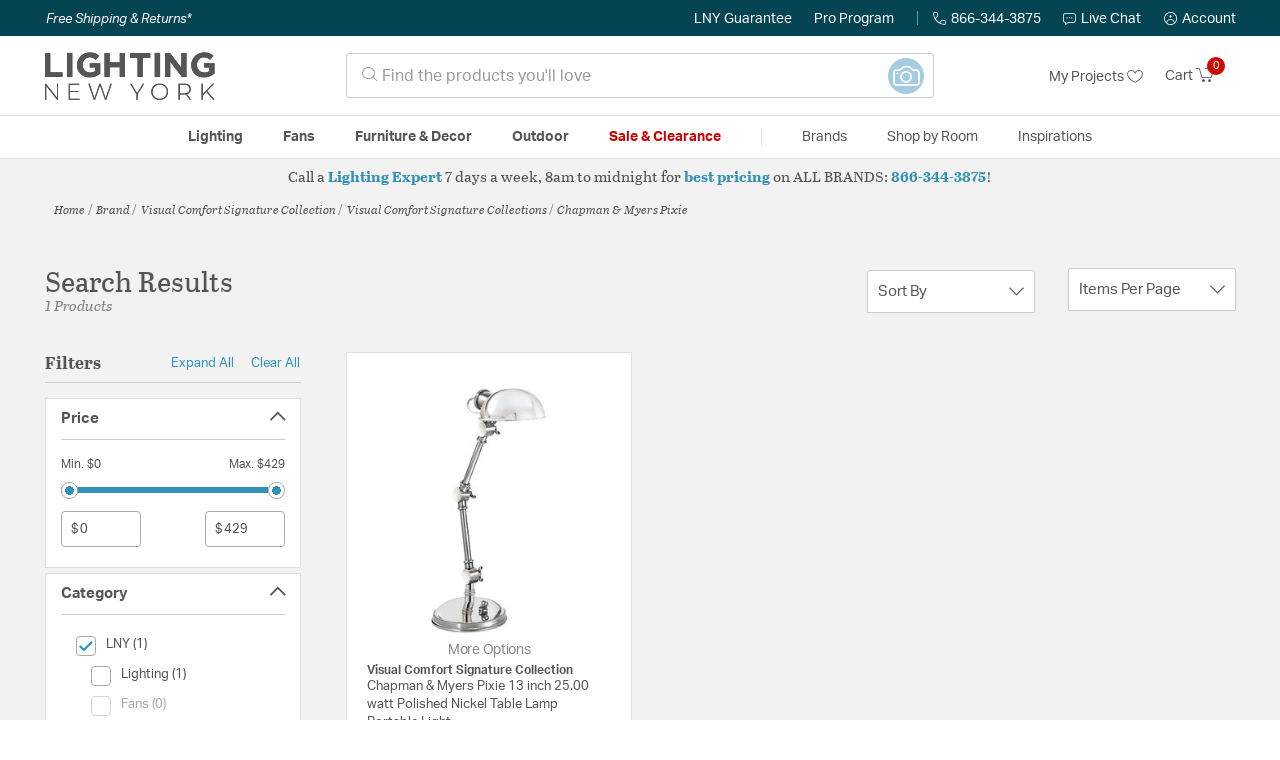

--- FILE ---
content_type: text/html;charset=UTF-8
request_url: https://lightingnewyork.com/collection/visual-comfort-signature-collection-chapman-myers-pixie-collection/
body_size: 45026
content:
<!DOCTYPE html>
<html lang="en">
<head>
<!--[if gt IE 9]><!-->
<script>//common/scripts.isml</script>




<script defer type="text/javascript" src="/on/demandware.static/Sites-lny_us-Site/-/en_US/v1768832428140/js/main.js"></script>

    <script defer type="text/javascript" src="/on/demandware.static/Sites-lny_us-Site/-/en_US/v1768832428140/js/search.js"
        
        >
    </script>

    <script defer type="text/javascript" src="https://js.braintreegateway.com/web/3.83.0/js/client.min.js"
        
        >
    </script>

    <script defer type="text/javascript" src="https://js.braintreegateway.com/web/3.83.0/js/data-collector.min.js"
        
        >
    </script>

    <script defer type="text/javascript" src="https://js.braintreegateway.com/web/3.83.0/js/paypal.min.js"
        
        >
    </script>

    <script defer type="text/javascript" src="https://js.braintreegateway.com/web/3.83.0/js/paypal-checkout.min.js"
        
        >
    </script>

    <script defer type="text/javascript" src="/on/demandware.static/Sites-lny_us-Site/-/en_US/v1768832428140/js/int_braintree.min.js"
        
        >
    </script>


   <script defer type="text/javascript" src="/on/demandware.static/Sites-lny_us-Site/-/en_US/v1768832428140/js/vcn.js"></script>

<!--<![endif]-->
<meta charset=UTF-8 />
<meta http-equiv="x-ua-compatible" content="ie=edge" />
<meta name="viewport" content="width=device-width, initial-scale=1" />



    <title>Explore the Chapman &amp; Myers Pixie design collection from Visual Comfort Signature Collection</title>


<meta name="description" content="Does the Chapman &amp; Myers Pixie design collection from Visual Comfort Signature Collection perfectly complete the look you want to achieve? Speak to an Expert at Lighting New York at 866.344.3875 for immediate assistance."/>




    
        <meta name="robots" content="index,follow" />
    


<link rel="icon" type="image/x-icon" href="/on/demandware.static/Sites-lny_us-Site/-/default/dwaf3fc3b2/images/favicons/favicon.ico" />

<link rel="stylesheet" href="/on/demandware.static/Sites-lny_us-Site/-/en_US/v1768832428140/css/global.css" />

    <link rel="stylesheet" href="/on/demandware.static/Sites-lny_us-Site/-/en_US/v1768832428140/css/search.css"  />

    <link rel="stylesheet" href="/on/demandware.static/Sites-lny_us-Site/-/en_US/v1768832428140/css/braintree.css"  />







	


	<script>
	  var _affirm_config = {
	    public_api_key:  "YNRZIN5GRU6MV915",
	    script:          "/on/demandware.static/Sites-lny_us-Site/-/en_US/v1768832428140/affirm/js/live.js",
	    session_id:		 "VMJ9oF1R-BMNfr5AKigfG2vepccIc6DRKRw=",
		locale: 		 "en_US",
		country_code: 	 "USA"
	  };
	  (function(l,g,m,e,a,f,b){var d,c=l[m]||{},h=document.createElement(f),n=document.getElementsByTagName(f)[0],k=function(a,b,c){return function(){a[b]._.push([c,arguments])}};c[e]=k(c,e,"set");d=c[e];c[a]={};c[a]._=[];d._=[];c[a][b]=k(c,a,b);a=0;for(b="set add save post open empty reset on off trigger ready setProduct".split(" ");a<b.length;a++)d[b[a]]=k(c,e,b[a]);a=0;for(b=["get","token","url","items"];a<b.length;a++)d[b[a]]=function(){};h.async=!0;h.src=g[f];n.parentNode.insertBefore(h,n);delete g[f];d(g);l[m]=c})(window,_affirm_config,"affirm","checkout","ui","script","ready");
	</script>
	<link href="/on/demandware.static/Sites-lny_us-Site/-/en_US/v1768832428140/css/affirmstyle.css" type="text/css" rel="stylesheet" />


<script id='coframe-installation-script'>
  (function () {
        // Early exit for performance testing
        if (/cf_disable/.test(location.search)) return console.warn('[Coframe] Disabled via URL parameter');
        
        // Coframe config
        const config = {
          projectId: '6942f1e83a1552013713380b',
          startTime: Date.now(),
          timeoutMs: 1000,
          currentUrl: window.location.href,
        };
    
        // Prevent duplicate installation
        const script_id = 'coframe-sdk-js';
        if (document.getElementById(script_id)) return console.warn('[Coframe] SDK already installed');
        
        // Coframe queue setup
        (window.CFQ = window.CFQ || []).push({ config });
    
        // Coframe antiflicker CSS
        const style = document.createElement('style');
        style.id = 'coframe-antiflicker';
        style.textContent = 
          ':root { --cf-show: 0;}' +
          'body { opacity: var(--cf-show) !important; transition: opacity 0.2s ease; }'
        
        function hide() { document.head.appendChild(style); }
        function show() {
          document.documentElement.style.setProperty('--cf-show', '1');
          style.parentNode && style.parentNode.removeChild(style);
        }
        hide(); setTimeout(show, config.timeoutMs);
        
        // Coframe SDK JS
        var edgeUrl = new URL('https://edge.cofra.me/cf.js');
        edgeUrl.searchParams.set('config', encodeURIComponent(JSON.stringify(config)));
    
        const script = document.createElement('script');
        script.id = script_id;
        script.async = true;
        script.src = edgeUrl.toString();
        script.onerror = () => { show(); console.error('[Coframe] SDK failed to load'); };
        document.head.appendChild(script);
    })();
</script>





<!--siteData.isml-->
<script>
    window.dataLayer = window.dataLayer || [];
    
    // Any data layer stuff here should be cachable and NOT user-specific
    dataLayer.push({"defaultVipCode":"XWJL33YW13","storefrontCode":"main","storefrontName":"LNY","environment":"production","agentCartStampingEndpoint":"https://lightingnewyork.com/on/demandware.store/Sites-lny_us-Site/en_US/Chat-StampCartWithAgent","liveChatLicenseKey":"10054528"});
</script>    <script>
    var pageAction = 'searchshow';
    window.dataLayer = window.dataLayer || [];
    var orderId = -1;

    // In all cases except Order Confirmation, the data layer should be pushed, so default to that case
    var pushDataLayer = true;
    if (pageAction === 'orderconfirm') {
        // As of now, the correction is for order confirmation only
        orderId = getOrderId({"event":"search","userInfo":{"email":"","firstName":"","lastName":"","phoneNumber":"","address1":"","address2":"","city":"","state":"","country":"","zip":"","accountType":"Retail"},"ecommerce":{"currencyCode":"USD","impressions":[{"id":"SL3025-56","name":"Chapman & Myers Pixie 1 Light Table Lamp","category":"Table Lamps","categoryID":"main-lighting-lamps-tablelamps","price":"429.00","imageURL":"https://lightingnewyork.com/on/demandware.static/-/Sites-master-catalog-lny/default/dw4df0d4e4/brand/vcm/productimages/sl3025pn.jpg","basket_coupons":"","basket_ids":"","sku":null,"brand":"Visual Comfort Signature Collection","compareAtPrice":"0.00","productURL":"https://lightingnewyork.com/product/lighting/lamps/table-lamps/visual-comfort-signature-collection-chapman-myers-pixie-table-lamps-sl3025pn/SL3025-56.html","position":1,"list":"Search Results"}]}});
        var ordersPushedToGoogle = getOrdersPushedToGoogle();
        var orderHasBeenPushedToGoogle = orderHasBeenPushedToGoogle(orderId, ordersPushedToGoogle);
        if (orderHasBeenPushedToGoogle) {
            // If the data has already been sent, let's not push it again.
            pushDataLayer = false;
        }
    }

    if (pushDataLayer) {
        dataLayer.push({ ecommerce: null });
        dataLayer.push({"event":"search","userInfo":{"email":"","firstName":"","lastName":"","phoneNumber":"","address1":"","address2":"","city":"","state":"","country":"","zip":"","accountType":"Retail"},"ecommerce":{"currencyCode":"USD","impressions":[{"id":"SL3025-56","name":"Chapman & Myers Pixie 1 Light Table Lamp","category":"Table Lamps","categoryID":"main-lighting-lamps-tablelamps","price":"429.00","imageURL":"https://lightingnewyork.com/on/demandware.static/-/Sites-master-catalog-lny/default/dw4df0d4e4/brand/vcm/productimages/sl3025pn.jpg","basket_coupons":"","basket_ids":"","sku":null,"brand":"Visual Comfort Signature Collection","compareAtPrice":"0.00","productURL":"https://lightingnewyork.com/product/lighting/lamps/table-lamps/visual-comfort-signature-collection-chapman-myers-pixie-table-lamps-sl3025pn/SL3025-56.html","position":1,"list":"Search Results"}]}});
        if (pageAction === 'orderconfirm') {
            // Add the orderId to the array of orders that is being stored in localStorage
            ordersPushedToGoogle.push(orderId);
            // The localStorage is what is used to prevent the duplicate send from mobile platforms
            window.localStorage.setItem('ordersPushedToGoogle', JSON.stringify(ordersPushedToGoogle));
        }
    }

    function getOrderId(dataLayer) {
        if ('ecommerce' in dataLayer) {
            if ('purchase' in dataLayer.ecommerce && 'actionField' in dataLayer.ecommerce.purchase &&
                'id' in dataLayer.ecommerce.purchase.actionField) {
                return dataLayer.ecommerce.purchase.actionField.id;
            }
        }

        return -1;
    }

    function getOrdersPushedToGoogle() {
        var ordersPushedToGoogleString = window.localStorage.getItem('ordersPushedToGoogle');
        if (ordersPushedToGoogleString && ordersPushedToGoogleString.length > 0) {
            return JSON.parse(ordersPushedToGoogleString);
        }

        return [];
    }

    function orderHasBeenPushedToGoogle(orderId, ordersPushedToGoogle) {
        if (orderId) {
            for (var index = 0; index < ordersPushedToGoogle.length; index++) {
                if (ordersPushedToGoogle[index] === orderId) {
                    return true;
                }
            }
        }

        return false;
    }
</script>

<script>
    window.dataLayer = window.dataLayer || [];
    dataLayer.push({"environment":"production","demandwareID":"abpOmtOSt3VUF0Be387eP6LYMJ","loggedInState":false,"locale":"en_US","currencyCode":"USD","pageLanguage":"en_US","registered":false,"email":"","emailHash":"","user_id":"","userInfo":{"email":"","firstName":"","lastName":"","phoneNumber":"","address1":"","address2":"","city":"","state":"","country":"","zip":"","accountType":"Retail"},"basketID":"","sourceOfEmailCollection":"","userAgent":"Mozilla/5.0 (Macintosh; Intel Mac OS X 10_15_7) AppleWebKit/537.36 (KHTML, like Gecko) Chrome/131.0.0.0 Safari/537.36; ClaudeBot/1.0; +claudebot@anthropic.com)","sessionID":"VMJ9oF1R-BMNfr5AKigfG2vepccIc6DRKRw=","ipAddress":"52.15.57.239","vipCode":"","gclid":"","msclkid":""});
</script>


<!-- Google Tag Manager -->
<script>(function(w,d,s,l,i){w[l]=w[l]||[];w[l].push({'gtm.start':
new Date().getTime(),event:'gtm.js'});var f=d.getElementsByTagName(s)[0],
j=d.createElement(s),dl=l!='dataLayer'?'&l='+l:'';j.async=true;j.src=
'https://load.ssgtm.lightingnewyork.com/ueazxucm.js?id='+i+dl;f.parentNode.insertBefore(j,f);
})(window,document,'script','dataLayer','GTM-MFBHDH67');</script>
<!-- End Google Tag Manager -->


<script defer src="/on/demandware.static/Sites-lny_us-Site/-/en_US/v1768832428140/js/tagmanager.js"></script>
<script defer src="/on/demandware.static/Sites-lny_us-Site/-/en_US/v1768832428140/js/gtmEvents.js"></script>

    <script>
        var yotpoAppKey = '2kFGiaQEjiIMFysVNwFfeIwtqfM5h74MwjwhOTVf';
        var yotpoStaticContentURL = 'https://staticw2.yotpo.com/';
        var yotpoURL = yotpoStaticContentURL + yotpoAppKey + '/widget.js';
        (function e() {
            var e = document.createElement("script");
                    e.type = "text/javascript",
                    e.async = true,
                    e.src = yotpoURL;
            var t = document.getElementsByTagName("script")[0];
            t.parentNode.insertBefore(e, t)
        })();
    </script>
    <script src="https://cdn-widgetsrepository.yotpo.com/v1/loader/2kFGiaQEjiIMFysVNwFfeIwtqfM5h74MwjwhOTVf" async></script>
    
    



<link rel="stylesheet" href="/on/demandware.static/Sites-lny_us-Site/-/en_US/v1768832428140/css/skin/skin.css" />
    
<!--Storefront colorScheme-->
<style>
:root {
--color-primary:#CE0900;
--color-secondary:#2F90B8;
--color-support:#054453;
--color-link:#3396BF;
--color-icon:#2F90B8;
}
.color-primary-background {background:#CE0900}
.color-secondary-background {background:#2F90B8}
.color-support-background {background:#054453}
.color-link-background {background:#3396BF}
.color-icon-background {background:#2F90B8}
</style>


<link rel="canonical" href="https://lightingnewyork.com/collection/visual-comfort-signature-collection-chapman-myers-pixie-collection/"/>

<script type="text/javascript">//<!--
/* <![CDATA[ (head-active_data.js) */
var dw = (window.dw || {});
dw.ac = {
    _analytics: null,
    _events: [],
    _category: "",
    _searchData: "",
    _anact: "",
    _anact_nohit_tag: "",
    _analytics_enabled: "true",
    _timeZone: "US/Eastern",
    _capture: function(configs) {
        if (Object.prototype.toString.call(configs) === "[object Array]") {
            configs.forEach(captureObject);
            return;
        }
        dw.ac._events.push(configs);
    },
	capture: function() { 
		dw.ac._capture(arguments);
		// send to CQ as well:
		if (window.CQuotient) {
			window.CQuotient.trackEventsFromAC(arguments);
		}
	},
    EV_PRD_SEARCHHIT: "searchhit",
    EV_PRD_DETAIL: "detail",
    EV_PRD_RECOMMENDATION: "recommendation",
    EV_PRD_SETPRODUCT: "setproduct",
    applyContext: function(context) {
        if (typeof context === "object" && context.hasOwnProperty("category")) {
        	dw.ac._category = context.category;
        }
        if (typeof context === "object" && context.hasOwnProperty("searchData")) {
        	dw.ac._searchData = context.searchData;
        }
    },
    setDWAnalytics: function(analytics) {
        dw.ac._analytics = analytics;
    },
    eventsIsEmpty: function() {
        return 0 == dw.ac._events.length;
    }
};
/* ]]> */
// -->
</script>
<script type="text/javascript">//<!--
/* <![CDATA[ (head-cquotient.js) */
var CQuotient = window.CQuotient = {};
CQuotient.clientId = 'bhcf-lny_us';
CQuotient.realm = 'BHCF';
CQuotient.siteId = 'lny_us';
CQuotient.instanceType = 'prd';
CQuotient.locale = 'en_US';
CQuotient.fbPixelId = '__UNKNOWN__';
CQuotient.activities = [];
CQuotient.cqcid='';
CQuotient.cquid='';
CQuotient.cqeid='';
CQuotient.cqlid='';
CQuotient.apiHost='api.cquotient.com';
/* Turn this on to test against Staging Einstein */
/* CQuotient.useTest= true; */
CQuotient.useTest = ('true' === 'false');
CQuotient.initFromCookies = function () {
	var ca = document.cookie.split(';');
	for(var i=0;i < ca.length;i++) {
	  var c = ca[i];
	  while (c.charAt(0)==' ') c = c.substring(1,c.length);
	  if (c.indexOf('cqcid=') == 0) {
		CQuotient.cqcid=c.substring('cqcid='.length,c.length);
	  } else if (c.indexOf('cquid=') == 0) {
		  var value = c.substring('cquid='.length,c.length);
		  if (value) {
		  	var split_value = value.split("|", 3);
		  	if (split_value.length > 0) {
			  CQuotient.cquid=split_value[0];
		  	}
		  	if (split_value.length > 1) {
			  CQuotient.cqeid=split_value[1];
		  	}
		  	if (split_value.length > 2) {
			  CQuotient.cqlid=split_value[2];
		  	}
		  }
	  }
	}
}
CQuotient.getCQCookieId = function () {
	if(window.CQuotient.cqcid == '')
		window.CQuotient.initFromCookies();
	return window.CQuotient.cqcid;
};
CQuotient.getCQUserId = function () {
	if(window.CQuotient.cquid == '')
		window.CQuotient.initFromCookies();
	return window.CQuotient.cquid;
};
CQuotient.getCQHashedEmail = function () {
	if(window.CQuotient.cqeid == '')
		window.CQuotient.initFromCookies();
	return window.CQuotient.cqeid;
};
CQuotient.getCQHashedLogin = function () {
	if(window.CQuotient.cqlid == '')
		window.CQuotient.initFromCookies();
	return window.CQuotient.cqlid;
};
CQuotient.trackEventsFromAC = function (/* Object or Array */ events) {
try {
	if (Object.prototype.toString.call(events) === "[object Array]") {
		events.forEach(_trackASingleCQEvent);
	} else {
		CQuotient._trackASingleCQEvent(events);
	}
} catch(err) {}
};
CQuotient._trackASingleCQEvent = function ( /* Object */ event) {
	if (event && event.id) {
		if (event.type === dw.ac.EV_PRD_DETAIL) {
			CQuotient.trackViewProduct( {id:'', alt_id: event.id, type: 'raw_sku'} );
		} // not handling the other dw.ac.* events currently
	}
};
CQuotient.trackViewProduct = function(/* Object */ cqParamData){
	var cq_params = {};
	cq_params.cookieId = CQuotient.getCQCookieId();
	cq_params.userId = CQuotient.getCQUserId();
	cq_params.emailId = CQuotient.getCQHashedEmail();
	cq_params.loginId = CQuotient.getCQHashedLogin();
	cq_params.product = cqParamData.product;
	cq_params.realm = cqParamData.realm;
	cq_params.siteId = cqParamData.siteId;
	cq_params.instanceType = cqParamData.instanceType;
	cq_params.locale = CQuotient.locale;
	
	if(CQuotient.sendActivity) {
		CQuotient.sendActivity(CQuotient.clientId, 'viewProduct', cq_params);
	} else {
		CQuotient.activities.push({activityType: 'viewProduct', parameters: cq_params});
	}
};
/* ]]> */
// -->
</script>


   <script type="application/ld+json">
        {"@context":"http://schema.org/","@type":"ItemList","itemListElement":[{"@type":"ListItem","position":1,"url":"https://lightingnewyork.com/product/lighting/lamps/table-lamps/visual-comfort-signature-collection-chapman-myers-pixie-table-lamps-sl3025pn/SL3025-56.html"}]}
    </script>


   <script type="application/ld+json">
        {"@context":"https://schema.org","@type":"BreadcrumbList","itemListElement":[{"@type":"ListItem","name":"Home","item":"https://lightingnewyork.com/","position":1}]}
    </script>


</head>
<body>
<!-- Google Tag Manager (noscript) -->
<noscript><iframe src="https://www.googletagmanager.com/ns.html?id=GTM-MFBHDH67"
height="0" width="0" style="display:none;visibility:hidden"></iframe></noscript>
<!-- End Google Tag Manager (noscript) -->

<div class="page" data-action="Search-Show" data-querystring="cgid=vcm-collection-chapmanmyerspixie" >


<header class="stick-header">
    <div class="top-banner-container" >
        
	 

	
    </div>
    <div class="header-top-banner bg-support hidden-md-down">
    <div class="container">
        <div class="row d-flex justify-content-between align-items-center py-2">
            <div class="col-auto content mr-auto pr-3">
                
                    
    
    <div class="content-asset"><!-- dwMarker="content" dwContentID="eb61591dd820a9277df59fafb4" -->
        <button type="button" class="btn btn-link p-0 font-italic text-white" data-toggle="modal" data-target="#freeshippingmodal">Free Shipping &amp; Returns*</button>
    </div> <!-- End content-asset -->



                
            </div>

            <div class="col-auto ml-auto pr-3">
                <a class="guarantee-link" href="/policy.html#guarantee">
                    
                        LNY Guarantee
                    
                </a>
            </div>

            <div class="col-auto header-pro-program-container">
                <a class="pro-program-link" href="/proprogram.html">
                    Pro Program
                </a>
                <div class="header-pro-program-tooltip" style="display:none">
                    
    
    <div class="content-asset"><!-- dwMarker="content" dwContentID="a3c82d9e2543e2160cb1b06487" -->
        <div class="text-center p-4">
	<div class="h2 mb-2">Join the Lighting New York Pro Program</div>
		<span class="pb-2">Enjoy unparalleled benefits including discounted trade pricing, a dedicated
			<br/>Pro Account manager, free shipping,
			<br/>risk-free returns, and more.</span>
		<div class="row justify-content-center">
			<div class="col-12 mt-3"> <a href="https://lightingnewyork.com/pro-signup" class="btn btn-block btn-secondary">Create Account</a>

			</div>
			<div class="col-12 mt-3">
<a href="https://lightingnewyork.com/login" class="btn btn-block btn-outline-secondary" style="font-weight: bold; border-width: 2px;">Already an LNY Pro? Sign in here!</a> 
			</div>
		</div>
	</div>
	<style>
		.header-pro-program-tooltip span,
		                .header-pro-program-tooltip a {
		                    font-size: 13px;
		                }
		                .header-pro-program-tooltip .h2 {
	font-family: var(--skin-header-font), sans-serif;
		                    font-size: 22px;
		                }
		                
		                .header-pro-program-tooltip a i::before {
		                    font-size: 30px;
		                    color: var(--color-primary);
		                }
	</style>
    </div> <!-- End content-asset -->



                </div>
            </div>

            <div class="col-auto border-right" style="height: 14px; opacity: 0.5;"></div>

            <div class="col-auto header-business-hours-container px-3">
                <span class="header-phone">
                    <i class="lny-icon-phone"></i>866-344-3875
                </span>

                <div class="header-business-hours-tooltip" style="display:none">
                    
    
    <div class="content-asset"><!-- dwMarker="content" dwContentID="5feead474f4c0123da8edcbfc1" -->
        <div class="text-center p-4">
                <div class="h2 mb-2">By Your Side 7 Days a Week</div>
                    
                <span class="pb-2">
                    <strong>Lighting Experts Standing By:</strong>
                    <br/>
                    <span>Mon - Fri: <div class="expert-weekdayhours">8am to 12am EST</div></span>
                    <br/>
                    <span>Sat &amp; Sun: <div class="expert-weekendhours">9am to 12am EST</div></span>
                </span>
                <hr />
                <div class="row justify-content-center">
                    <!-- TODO: this phone number will need to be updated to match whatever is put in expert-phone -->
                    <a href="tel:866-344-3875" class="col-5">
                        <i class="lny-icon-phone"></i>
                        <div class="expert-phone">866-344-3875</div>
                    </a>
                    <!-- TODO: this email link will need to be updated via JS -->
                    <a href="mailto: customercare@lightingnewyork.com" class="col-3">
                        <i class="lny-icon-mail"></i>
                        Email
                    </a>
                </div>
                <hr />
                <span class="text-center pb-2">
                    Our <strong>Customer Care</strong> team is available to help you with questions and
                    returns <strong class="d-block">Mon - Fri <div class="support-weekdayhours">8am to 12am EST</div>.</strong>
                </span>
            </div>
            <style>
                .header-business-hours-tooltip span,
                .header-business-hours-tooltip a {
                    font-size: 13px;
                }
                .header-business-hours-tooltip .h2 {
                    font-family: var(--skin-header-font), sans-serif;
                    font-size: 22px;
                }
                .header-business-hours-tooltip a {
                    color: var(--color-grey5);
                }
                .header-business-hours-tooltip a [class*="lny-icon"] {
                    display: block;
                    margin: 0 0 6px;
                    top: 0;
                }
                .header-business-hours-tooltip a [class*="lny-icon"]::before {
                    font-size: 30px;
                    color: var(--color-primary);
                }
            </style>
    </div> <!-- End content-asset -->



                </div>
            </div>

            <div class="col-auto pr-3">
                <a href="#" class="live-chat">
                    <i class="lny-icon-chat"></i>Live Chat
                </a>
            </div>
            <div class="col-auto hidden-md-down">
                
    <div
      id="account-page-link"
      class="user"
      data-is-pro-user="false"
      data-user-info="{&quot;email&quot;:&quot;&quot;,&quot;firstName&quot;:&quot;&quot;,&quot;lastName&quot;:&quot;&quot;,&quot;phoneNumber&quot;:&quot;&quot;,&quot;address1&quot;:&quot;&quot;,&quot;address2&quot;:&quot;&quot;,&quot;city&quot;:&quot;&quot;,&quot;state&quot;:&quot;&quot;,&quot;country&quot;:&quot;&quot;,&quot;zip&quot;:&quot;&quot;,&quot;accountType&quot;:&quot;Retail&quot;}"
    >
        <a href="https://lightingnewyork.com/login" role="button"
            aria-label="Login to your account">
            <i class="lny-icon-account" aria-hidden="true"></i><span class="user-message">Account</span>
        </a>
    </div>

            </div>
        </div>
    </div>
</div>
    <nav role="navigation">
        <div class="header container">
            <div class="navbar-header row">
                <div class="col-4 d-flex d-lg-none">
                    <button class="navbar-toggler" type="button" aria-controls="sg-navbar-collapse"
                        aria-expanded="false" aria-label="Toggle navigation">
                        <i class="lny-icon-menu"></i>
                    </button>
                </div>


                <div class="col-4 col-lg-3 logo-col d-flex">
                    <a class="logo-home" href="/" title="Lighting New York Home">
    <div class="logo-container" style="background-image: url(/on/demandware.static/Sites-lny_us-Site/-/default/dw406759b6/images/lny-logo.svg)">
        <img class="logo" src="[data-uri]"
            alt="Lighting New York Logo"
            style="background-image: url(https://lightingnewyork.com/on/demandware.static/-/Sites-lny_us-Library/default/dw0dc7366a/brand/lny/lny-logo.svg" />
    </div>
</a>
                </div>

                <div class="search col-6 hidden-md-down">
                    <link rel="stylesheet" href="https://cdn.jsdelivr.net/npm/bootstrap-icons@1.11.3/font/bootstrap-icons.css">




<div class="site-search input-group">
    <form role="search" action="/search" method="get" name="simpleSearch"
        class="input-group-append m-0">
        <input class="form-control search-field" type="text" name="q" value=""
            placeholder="&#xe907; Find the products you'll love" role="combobox"
            aria-describedby="search-assistive-text" aria-haspopup="listbox" aria-owns="search-results"
            aria-expanded="false" aria-autocomplete="list" aria-activedescendant="" aria-controls="search-results"
            aria-label="Enter Keyword or Item No." autocomplete="off" />
            <!-- Camera search link inside search bar -->

                        
                <a href="https://lightingnewyork.com/beacon" class="image-search-link">
                    <span class="label-container">
                        <span class="label">
                            Image Search
                        </span>
                    </span>
                    <span class="icon-wrap">
                        <i class="bi bi-camera camera-outline"></i>
                        <i class="bi bi-camera-fill camera-solid"></i>

                        <!-- Starburst hover effect -->
                        <span class="star yellow s01"></span>
                        <span class="star pink   s02"></span>
                        <span class="star yellow s03"></span>
                        <span class="star pink   s04"></span>
                        <span class="star yellow s05"></span>
                        <span class="star pink   s06"></span>
                        <span class="star yellow s07"></span>
                        <span class="star pink   s08"></span>
                        <span class="star yellow s09"></span>
                        <span class="star pink   s10"></span>
                        <span class="star yellow s11"></span>
                        <span class="star pink   s12"></span>
                    </span>
                </a>
            

        <button type="reset" name="reset-button" class="btn btn-link lny-icon-x reset-button d-none"
            aria-label="Clear search keywords"></button>
        <button type="submit" name="search-button" class="btn btn-primary submit-button lny-icon-search d-none"
            aria-label="Submit search keywords"></button>
        <div class="suggestions-wrapper" data-url="/on/demandware.store/Sites-lny_us-Site/en_US/SearchServices-GetSuggestions?q="></div>
        <input type="hidden" value="en_US" name="lang">
    </form>
</div>
                </div>

                <div class="col-4 col-lg-3 d-flex middle-header-options">
                    <div class="header-my-lists my-auto hidden-md-down ml-auto mr-3">
                        <a href="/my-projects">My Projects <i
                                class="lny-icon-heart"></i></a>
                    </div>

                    <div class="header-phone d-lg-none my-auto ml-auto mr-3">
                        <a href="tel:866-344-3875" class="lny-icon-phone"></a>
                    </div>

                    <div class="minicart my-auto" data-minicart-enabled="false" data-action-url="/on/demandware.store/Sites-lny_us-Site/en_US/Cart-MiniCartShow">
                        <div class="minicart-total">
    <a class="minicart-link stretched-link" href="https://lightingnewyork.com/cart"
        title="Cart 0 Items"
        aria-label="Cart 0 Items" aria-haspopup="true">
        <span class="hidden-md-down">Cart</span>
        <i class="minicart-icon lny-icon-cart"></i>
        <span class="minicart-quantity">
            0
        </span>
    </a>
</div>

<div class="popover popover-bottom"></div>
                    </div>
                </div>
            </div>
        </div>

        <div class="main-menu navbar-toggleable-md menu-toggleable-left multilevel-dropdown d-none d-lg-block border-top border-bottom"
            id="sg-navbar-collapse">
            <div class="container">
                <div class="row">
                    

<nav class="navbar navbar-expand-lg bg-inverse col-12">
    <div class="close-menu d-flex d-lg-none bg-support">
        <div class="close-button mr-auto">
            <button class="lny-icon-x" role="button"
                aria-label="Close Menu"></button>
        </div>

        <div class="header-my-lists mr-3">
            <a href="/my-projects"><i class="lny-icon-heart"></i>My Projects </a>
        </div>

        <div class="header-account">
            
    <div
      id="account-page-link"
      class="user"
      data-is-pro-user="false"
      data-user-info="{&quot;email&quot;:&quot;&quot;,&quot;firstName&quot;:&quot;&quot;,&quot;lastName&quot;:&quot;&quot;,&quot;phoneNumber&quot;:&quot;&quot;,&quot;address1&quot;:&quot;&quot;,&quot;address2&quot;:&quot;&quot;,&quot;city&quot;:&quot;&quot;,&quot;state&quot;:&quot;&quot;,&quot;country&quot;:&quot;&quot;,&quot;zip&quot;:&quot;&quot;,&quot;accountType&quot;:&quot;Retail&quot;}"
    >
        <a href="https://lightingnewyork.com/login" role="button"
            aria-label="Login to your account">
            <i class="lny-icon-account" aria-hidden="true"></i><span class="user-message">Account</span>
        </a>
    </div>

        </div>
        <div class="back">
            <button role="button" aria-label="Back to previous menu">
                <span class="lny-icon-arrow-left"></span>
                Back
            </button>
        </div>
    </div>
    <div class="menu-group" role="navigation">
        <ul class="nav navbar-nav" role="menu">
            
                
                    
                        <li class="nav-item dropdown top-level-category" role="presentation">
                            <a href="/main/category/lighting/" class="nav-link
                            dropdown-toggle " role="button" data-toggle="dropdown"
                            aria-haspopup="true"
                            aria-expanded="false" tabindex="0">Lighting</a>
                            
                            



















<ul class="dropdown-menu level-2" role="menu" aria-hidden="true" aria-label="main-lighting">
    
        
            <li class="dropdown-item dropdown " role="presentation">
                
                    <a href="/main/category/lighting/ceiling-lights/" id="main-lighting-ceilinglights" role="button" class="dropdown-link dropdown-toggle"
                        data-toggle="dropdown" aria-haspopup="true" aria-expanded="false" tabindex="0">
                        <div class="h2">Ceiling Lights</div>
                    </a>
                
                <ul class="dropdown-menu level-3" role="menu" aria-hidden="true" aria-label="main-lighting-ceilinglights">
                    
                    
                        
                        
                        
                            <li class="dropdown-item" role="presentation">
                                <a href="/main/category/lighting/ceiling-lights/chandeliers/" id="main-lighting-ceilinglights-chandeliers" role="menuitem" class="dropdown-link"
                                    tabindex="-1">
                                    <div class="h3">Chandeliers</div>
                                </a>
                            </li>
                        
                    
                        
                        
                        
                            <li class="dropdown-item" role="presentation">
                                <a href="/main/category/lighting/ceiling-lights/pendants/" id="main-lighting-ceilinglights-pendants" role="menuitem" class="dropdown-link"
                                    tabindex="-1">
                                    <div class="h3">Pendants</div>
                                </a>
                            </li>
                        
                    
                        
                        
                        
                            <li class="dropdown-item" role="presentation">
                                <a href="/main/category/lighting/ceiling-lights/mini-pendants/" id="main-lighting-ceilinglights-minipendants" role="menuitem" class="dropdown-link"
                                    tabindex="-1">
                                    <div class="h3">Mini Pendants</div>
                                </a>
                            </li>
                        
                    
                        
                        
                        
                            <li class="dropdown-item" role="presentation">
                                <a href="/main/category/lighting/ceiling-lights/flush-mounts/" id="main-lighting-ceilinglights-flushmounts" role="menuitem" class="dropdown-link"
                                    tabindex="-1">
                                    <div class="h3">Flush Mounts</div>
                                </a>
                            </li>
                        
                    
                        
                        
                        
                            <li class="dropdown-item" role="presentation">
                                <a href="/main/category/lighting/ceiling-lights/semi-flush-mounts/" id="main-lighting-ceilinglights-semiflushmounts" role="menuitem" class="dropdown-link"
                                    tabindex="-1">
                                    <div class="h3">Semi-Flush Mounts</div>
                                </a>
                            </li>
                        
                    
                        
                        
                        
                            <li class="dropdown-item" role="presentation">
                                <a href="/main/category/lighting/ceiling-lights/island-lights/" id="main-lighting-ceilinglights-islandlights" role="menuitem" class="dropdown-link"
                                    tabindex="-1">
                                    <div class="h3">Island Lights</div>
                                </a>
                            </li>
                        
                    
                        
                        
                        
                            <li class="dropdown-item" role="presentation">
                                <a href="/main/category/lighting/ceiling-lights/track-lighting/" id="main-lighting-ceilinglights-tracklighting" role="menuitem" class="dropdown-link"
                                    tabindex="-1">
                                    <div class="h3">Track Lighting</div>
                                </a>
                            </li>
                        
                    
                        
                        
                        
                            <li class="dropdown-item" role="presentation">
                                <a href="/main/category/lighting/ceiling-lights/recessed/" id="main-lighting-ceilinglights-recessed" role="menuitem" class="dropdown-link"
                                    tabindex="-1">
                                    <div class="h3">Recessed</div>
                                </a>
                            </li>
                        
                    
                    
                        <li class="dropdown-item show-more-link" role="presentation">
                            <a href="/main/category/lighting/ceiling-lights/" role="menuitem" class="dropdown-link" tabindex="-1">
                                <div class="h3">More Ceiling Lights</div>
                            </a>
                        </li>
                    
                </ul>
            </li>
        
    
        
            <li class="dropdown-item dropdown " role="presentation">
                
                    <a href="/main/category/lighting/wall-lights/" id="main-lighting-walllights" role="button" class="dropdown-link dropdown-toggle"
                        data-toggle="dropdown" aria-haspopup="true" aria-expanded="false" tabindex="0">
                        <div class="h2">Wall Lights</div>
                    </a>
                
                <ul class="dropdown-menu level-3" role="menu" aria-hidden="true" aria-label="main-lighting-walllights">
                    
                    
                        
                        
                        
                            <li class="dropdown-item" role="presentation">
                                <a href="/main/category/lighting/wall-lights/wall-sconces/" id="main-lighting-walllights-wallsconces" role="menuitem" class="dropdown-link"
                                    tabindex="-1">
                                    <div class="h3">Wall Sconces</div>
                                </a>
                            </li>
                        
                    
                        
                        
                        
                            <li class="dropdown-item" role="presentation">
                                <a href="/main/category/lighting/wall-lights/bathroom-vanity-lights/" id="main-lighting-walllights-bathroomvanitylights" role="menuitem" class="dropdown-link"
                                    tabindex="-1">
                                    <div class="h3">Bathroom Vanity Lights</div>
                                </a>
                            </li>
                        
                    
                        
                        
                        
                            <li class="dropdown-item" role="presentation">
                                <a href="/main/category/lighting/wall-lights/picture-lights/" id="main-lighting-walllights-picturelights" role="menuitem" class="dropdown-link"
                                    tabindex="-1">
                                    <div class="h3">Picture Lights</div>
                                </a>
                            </li>
                        
                    
                        
                        
                        
                            <li class="dropdown-item" role="presentation">
                                <a href="/main/category/lighting/wall-lights/swing-arm-%2F-wall-lamps/" id="main-lighting-walllights-swingarmwalllamps" role="menuitem" class="dropdown-link"
                                    tabindex="-1">
                                    <div class="h3">Swing Arm / Wall Lamps</div>
                                </a>
                            </li>
                        
                    
                        
                        
                        
                            <li class="dropdown-item" role="presentation">
                                <a href="/main/category/lighting/wall-lights/cabinet-lighting/" id="main-lighting-walllights-cabinetlighting" role="menuitem" class="dropdown-link"
                                    tabindex="-1">
                                    <div class="h3">Cabinet Lighting</div>
                                </a>
                            </li>
                        
                    
                        
                        
                        
                            <li class="dropdown-item" role="presentation">
                                <a href="/main/category/lighting/wall-lights/tape-light/" id="main-lighting-walllights-tapelight" role="menuitem" class="dropdown-link"
                                    tabindex="-1">
                                    <div class="h3">Tape Light</div>
                                </a>
                            </li>
                        
                    
                        
                        
                        
                            <li class="dropdown-item" role="presentation">
                                <a href="/main/category/lighting/accessories/spot-lights/" id="main-lighting-accessories-spotlights" role="menuitem" class="dropdown-link"
                                    tabindex="-1">
                                    <div class="h3">Spot Lights</div>
                                </a>
                            </li>
                        
                    
                    
                </ul>
            </li>
        
    
        
            <li class="dropdown-item dropdown " role="presentation">
                
                    <a href="/main/category/lighting/outdoor-lighting/" id="main-lighting-outdoorlighting" role="button" class="dropdown-link dropdown-toggle"
                        data-toggle="dropdown" aria-haspopup="true" aria-expanded="false" tabindex="0">
                        <div class="h2">Outdoor Lighting</div>
                    </a>
                
                <ul class="dropdown-menu level-3" role="menu" aria-hidden="true" aria-label="main-lighting-outdoorlighting">
                    
                    
                        
                        
                        
                            <li class="dropdown-item" role="presentation">
                                <a href="/main/category/lighting/outdoor-lighting/outdoor-wall-lights/" id="main-lighting-outdoorlighting-walllights" role="menuitem" class="dropdown-link"
                                    tabindex="-1">
                                    <div class="h3">Outdoor Wall Lights</div>
                                </a>
                            </li>
                        
                    
                        
                        
                        
                            <li class="dropdown-item" role="presentation">
                                <a href="/main/category/lighting/outdoor-lighting/outdoor-pendants-%2F-chandeliers/" id="main-lighting-outdoorlighting-pendantschandeliers" role="menuitem" class="dropdown-link"
                                    tabindex="-1">
                                    <div class="h3">Outdoor Pendants / Chandeliers</div>
                                </a>
                            </li>
                        
                    
                        
                        
                        
                            <li class="dropdown-item" role="presentation">
                                <a href="/main/category/lighting/outdoor-lighting/outdoor-ceiling-lights/" id="main-lighting-outdoorlighting-ceilinglights" role="menuitem" class="dropdown-link"
                                    tabindex="-1">
                                    <div class="h3">Outdoor Ceiling Lights</div>
                                </a>
                            </li>
                        
                    
                        
                        
                        
                            <li class="dropdown-item" role="presentation">
                                <a href="/main/category/lighting/outdoor-lighting/post-lights-and-accessories/" id="main-lighting-outdoorlighting-postlightsandaccessories" role="menuitem" class="dropdown-link"
                                    tabindex="-1">
                                    <div class="h3">Post Lights &amp; Accessories</div>
                                </a>
                            </li>
                        
                    
                        
                        
                        
                            <li class="dropdown-item" role="presentation">
                                <a href="/main/category/lighting/outdoor-lighting/pathway-lighting/" id="main-lighting-outdoorlighting-pathwaylighting" role="menuitem" class="dropdown-link"
                                    tabindex="-1">
                                    <div class="h3">Pathway Lighting</div>
                                </a>
                            </li>
                        
                    
                        
                        
                        
                            <li class="dropdown-item" role="presentation">
                                <a href="/main/category/lighting/outdoor-lighting/landscape-lighting/" id="main-lighting-outdoorlighting-landscapelighting" role="menuitem" class="dropdown-link"
                                    tabindex="-1">
                                    <div class="h3">Landscape Lighting</div>
                                </a>
                            </li>
                        
                    
                        
                        
                        
                            <li class="dropdown-item" role="presentation">
                                <a href="/main/category/lighting/outdoor-lighting/deck-%2F-step-lighting/" id="main-lighting-outdoorlighting-decksteplighting" role="menuitem" class="dropdown-link"
                                    tabindex="-1">
                                    <div class="h3">Deck / Step Lighting</div>
                                </a>
                            </li>
                        
                    
                        
                        
                        
                            <li class="dropdown-item" role="presentation">
                                <a href="/main/category/lighting/outdoor-lighting/landscape-accessories/" id="main-lighting-outdoorlighting-landscapeaccessories" role="menuitem" class="dropdown-link"
                                    tabindex="-1">
                                    <div class="h3">Landscape Accessories</div>
                                </a>
                            </li>
                        
                    
                    
                        <li class="dropdown-item show-more-link" role="presentation">
                            <a href="/main/category/lighting/outdoor-lighting/" role="menuitem" class="dropdown-link" tabindex="-1">
                                <div class="h3">More Outdoor Lighting</div>
                            </a>
                        </li>
                    
                </ul>
            </li>
        
    
        
            <li class="dropdown-item dropdown " role="presentation">
                
                    <a href="/main/category/lighting/lamps/" id="main-lighting-lamps" role="button" class="dropdown-link dropdown-toggle"
                        data-toggle="dropdown" aria-haspopup="true" aria-expanded="false" tabindex="0">
                        <div class="h2">Lamps</div>
                    </a>
                
                <ul class="dropdown-menu level-3" role="menu" aria-hidden="true" aria-label="main-lighting-lamps">
                    
                    
                        
                        
                        
                            <li class="dropdown-item" role="presentation">
                                <a href="/main/category/lighting/lamps/table-lamps/" id="main-lighting-lamps-tablelamps" role="menuitem" class="dropdown-link"
                                    tabindex="-1">
                                    <div class="h3">Table Lamps</div>
                                </a>
                            </li>
                        
                    
                        
                        
                        
                            <li class="dropdown-item" role="presentation">
                                <a href="/main/category/lighting/lamps/floor-lamps/" id="main-lighting-lamps-floorlamps" role="menuitem" class="dropdown-link"
                                    tabindex="-1">
                                    <div class="h3">Floor Lamps</div>
                                </a>
                            </li>
                        
                    
                        
                        
                        
                            <li class="dropdown-item" role="presentation">
                                <a href="/main/category/lighting/lamps/desk-lamps/" id="main-lighting-lamps-desklamps" role="menuitem" class="dropdown-link"
                                    tabindex="-1">
                                    <div class="h3">Desk Lamps</div>
                                </a>
                            </li>
                        
                    
                        
                        
                        
                            <li class="dropdown-item" role="presentation">
                                <a href="/main/category/lighting/lamps/task-lamps/" id="main-lighting-lamps-tasklamps" role="menuitem" class="dropdown-link"
                                    tabindex="-1">
                                    <div class="h3">Task Lamps</div>
                                </a>
                            </li>
                        
                    
                    
                </ul>
            </li>
        
    
        
            <li class="dropdown-item dropdown " role="presentation">
                
                    <a href="/main/category/lighting/accessories/" id="main-lighting-accessories" role="button" class="dropdown-link dropdown-toggle"
                        data-toggle="dropdown" aria-haspopup="true" aria-expanded="false" tabindex="0">
                        <div class="h2">Accessories</div>
                    </a>
                
                <ul class="dropdown-menu level-3" role="menu" aria-hidden="true" aria-label="main-lighting-accessories">
                    
                    
                        
                        
                        
                            <li class="dropdown-item" role="presentation">
                                <a href="/main/category/lighting/accessories/light-bulbs/" id="main-lighting-accessories-lightbulbs" role="menuitem" class="dropdown-link"
                                    tabindex="-1">
                                    <div class="h3">Light Bulbs</div>
                                </a>
                            </li>
                        
                    
                        
                        
                        
                            <li class="dropdown-item" role="presentation">
                                <a href="/main/category/lighting/accessories/dimmers-and-switches/" id="main-lighting-accessories-dimmersandswitches" role="menuitem" class="dropdown-link"
                                    tabindex="-1">
                                    <div class="h3">Dimmers &amp; Switches</div>
                                </a>
                            </li>
                        
                    
                        
                        
                        
                            <li class="dropdown-item" role="presentation">
                                <a href="/main/category/lighting/accessories/shades/" id="main-lighting-accessories-shades" role="menuitem" class="dropdown-link"
                                    tabindex="-1">
                                    <div class="h3">Shades</div>
                                </a>
                            </li>
                        
                    
                        
                        
                        
                            <li class="dropdown-item" role="presentation">
                                <a href="/main/category/lighting/accessories/glass-shades/" id="main-lighting-accessories-glassshades" role="menuitem" class="dropdown-link"
                                    tabindex="-1">
                                    <div class="h3">Glass Shades</div>
                                </a>
                            </li>
                        
                    
                        
                        
                        
                            <li class="dropdown-item" role="presentation">
                                <a href="/main/category/lighting/accessories/spot-lights/" id="main-lighting-accessories-spotlights" role="menuitem" class="dropdown-link"
                                    tabindex="-1">
                                    <div class="h3">Spot Lights</div>
                                </a>
                            </li>
                        
                    
                        
                        
                        
                            <li class="dropdown-item" role="presentation">
                                <a href="/main/category/lighting/accessories/accessories/" id="main-lighting-accessories-accessories" role="menuitem" class="dropdown-link"
                                    tabindex="-1">
                                    <div class="h3">Accessories</div>
                                </a>
                            </li>
                        
                    
                    
                </ul>
            </li>
        
    

    
        <li class="menu-content-footer megamenu-first-cat">
            
	 


	


    
        <div class="example-menu-footer bg-light p-3 text-center">
                <div class="hidden-md-down">

<a href="https://lightingnewyork.com/main/category/lighting/?showproducts=true&amp;refinedSearch=TRUE&amp;prefn1=saleType&amp;prefv1=sale">

                    <img itemprop='image' src='https://lightingnewyork.com/dw/image/v2/BHCF_PRD/on/demandware.static/-/Sites-lny_us-Library/default/dw93c6f53e/merch/shared/seasonal/2026/trendsforecast/trendsforecast26-megamenu-ad-lighting.jpg?sw=715&sh=370&sm=fit' srcset='https://lightingnewyork.com/dw/image/v2/BHCF_PRD/on/demandware.static/-/Sites-lny_us-Library/default/dw93c6f53e/merch/shared/seasonal/2026/trendsforecast/trendsforecast26-megamenu-ad-lighting.jpg?sw=384&sh=200&sm=fit 384w, https://lightingnewyork.com/dw/image/v2/BHCF_PRD/on/demandware.static/-/Sites-lny_us-Library/default/dw93c6f53e/merch/shared/seasonal/2026/trendsforecast/trendsforecast26-megamenu-ad-lighting.jpg?sw=420&sh=217&sm=fit 420w, https://lightingnewyork.com/dw/image/v2/BHCF_PRD/on/demandware.static/-/Sites-lny_us-Library/default/dw93c6f53e/merch/shared/seasonal/2026/trendsforecast/trendsforecast26-megamenu-ad-lighting.jpg?sw=715&sh=370&sm=fit 715w' sizes='(max-width: 420px) 384px, (max-width: 768px) 420px, (max-width: 975px) 715px, 715px'>
                </div>
                <div class="d-lg-none">
                    <img itemprop='image' src='https://lightingnewyork.com/dw/image/v2/BHCF_PRD/on/demandware.static/-/Sites-lny_us-Library/default/dw93c6f53e/merch/shared/seasonal/2026/trendsforecast/trendsforecast26-megamenu-ad-lighting.jpg?sw=420&sh=420&sm=fit' srcset='https://lightingnewyork.com/dw/image/v2/BHCF_PRD/on/demandware.static/-/Sites-lny_us-Library/default/dw93c6f53e/merch/shared/seasonal/2026/trendsforecast/trendsforecast26-megamenu-ad-lighting.jpg?sw=420&sh=420&sm=fit 420w, https://lightingnewyork.com/dw/image/v2/BHCF_PRD/on/demandware.static/-/Sites-lny_us-Library/default/dw93c6f53e/merch/shared/seasonal/2026/trendsforecast/trendsforecast26-megamenu-ad-lighting.jpg?sw=256&sh=256&sm=fit 256w, https://lightingnewyork.com/dw/image/v2/BHCF_PRD/on/demandware.static/-/Sites-lny_us-Library/default/dw93c6f53e/merch/shared/seasonal/2026/trendsforecast/trendsforecast26-megamenu-ad-lighting.jpg?sw=325&sh=325&sm=fit 325w' sizes='(max-width: 420px) 420px, (max-width: 768px) 256px, (max-width: 975px) 325px, 325px'>
                </div>
            </div>
            <style>
                @media (max-width: 959.9px) {
                    .example-menu-footer img {
                        width: 100%;
                        object-fit: conatin;
                    }
                
                }
            </style>
    
 
	
        </li>
    

    
        <li class="dropdown-item shop-all-link d-lg-none" role="presentation">
            <a href="/main/category/lighting/" role="menuitem" class="dropdown-link" tabindex="-1">
                Shop All Lighting
            </a>
        </li>
    
</ul>
                        </li>
                    
                
                    
                        <li class="nav-item dropdown top-level-category" role="presentation">
                            <a href="/main/category/fans/" class="nav-link
                            dropdown-toggle " role="button" data-toggle="dropdown"
                            aria-haspopup="true"
                            aria-expanded="false" tabindex="0">Fans</a>
                            
                            



















<ul class="dropdown-menu level-2" role="menu" aria-hidden="true" aria-label="main-fans">
    
        
            <li class="dropdown-item dropdown " role="presentation">
                
                    <a href="/main/category/fans/fans/" id="main-fans-fans" role="button" class="dropdown-link dropdown-toggle"
                        data-toggle="dropdown" aria-haspopup="true" aria-expanded="false" tabindex="0">
                        <div class="h2">Fans</div>
                    </a>
                
                <ul class="dropdown-menu level-3" role="menu" aria-hidden="true" aria-label="main-fans-fans">
                    
                    
                        
                        
                        
                            <li class="dropdown-item" role="presentation">
                                <a href="/main/category/fans/fans/indoor-ceiling-fans/" id="main-fans-indoorceilingfans" role="menuitem" class="dropdown-link"
                                    tabindex="-1">
                                    <div class="h3">Indoor Ceiling Fans</div>
                                </a>
                            </li>
                        
                    
                        
                        
                        
                            <li class="dropdown-item" role="presentation">
                                <a href="/main/category/fans/fans/outdoor-fans/" id="main-fans-outdoorceilingfans" role="menuitem" class="dropdown-link"
                                    tabindex="-1">
                                    <div class="h3">Outdoor Fans</div>
                                </a>
                            </li>
                        
                    
                        
                        
                        
                            <li class="dropdown-item" role="presentation">
                                <a href="/main/category/fans/fans/portable%2Ffreestanding-fans/" id="main-fans-portablefreestandingfans" role="menuitem" class="dropdown-link"
                                    tabindex="-1">
                                    <div class="h3">Portable/Freestanding Fans</div>
                                </a>
                            </li>
                        
                    
                        
                        
                        
                            <li class="dropdown-item" role="presentation">
                                <a href="/main/category/fans/fans/wall-fans/" id="main-fans-wallfans" role="menuitem" class="dropdown-link"
                                    tabindex="-1">
                                    <div class="h3">Wall Fans</div>
                                </a>
                            </li>
                        
                    
                    
                </ul>
            </li>
        
    
        
            <li class="dropdown-item dropdown " role="presentation">
                
                    <a href="/main/category/fans/fan-accessories/" id="main-fans-fanaccessories" role="button" class="dropdown-link dropdown-toggle"
                        data-toggle="dropdown" aria-haspopup="true" aria-expanded="false" tabindex="0">
                        <div class="h2">Fan Accessories</div>
                    </a>
                
                <ul class="dropdown-menu level-3" role="menu" aria-hidden="true" aria-label="main-fans-fanaccessories">
                    
                    
                        
                        
                        
                            <li class="dropdown-item" role="presentation">
                                <a href="/main/category/fans/fan-accessories/fan-light-kits/" id="main-fans-fanaccessories-fanlightkits" role="menuitem" class="dropdown-link"
                                    tabindex="-1">
                                    <div class="h3">Fan Light Kits</div>
                                </a>
                            </li>
                        
                    
                        
                        
                        
                            <li class="dropdown-item" role="presentation">
                                <a href="/main/category/fans/fan-accessories/fan-blades/" id="main-fans-fanaccessories-fanblades" role="menuitem" class="dropdown-link"
                                    tabindex="-1">
                                    <div class="h3">Fan Blades</div>
                                </a>
                            </li>
                        
                    
                        
                        
                        
                            <li class="dropdown-item" role="presentation">
                                <a href="/main/category/fans/fan-accessories/fan-fitters/" id="main-fans-fanaccessories-fanfitters" role="menuitem" class="dropdown-link"
                                    tabindex="-1">
                                    <div class="h3">Fan Fitters</div>
                                </a>
                            </li>
                        
                    
                        
                        
                        
                            <li class="dropdown-item" role="presentation">
                                <a href="/main/category/fans/fan-accessories/fan-motors/" id="main-fans-fanaccessories-fanmotors" role="menuitem" class="dropdown-link"
                                    tabindex="-1">
                                    <div class="h3">Fan Motors</div>
                                </a>
                            </li>
                        
                    
                        
                        
                        
                            <li class="dropdown-item" role="presentation">
                                <a href="/main/category/fans/fan-accessories/fan-accessories/" id="main-fans-fanaccessories-fanaccessories" role="menuitem" class="dropdown-link"
                                    tabindex="-1">
                                    <div class="h3">Fan Accessories</div>
                                </a>
                            </li>
                        
                    
                    
                </ul>
            </li>
        
    

    
        <li class="menu-content-asset ">
            
	 


	


    
        <div class="example-menu-content bg-light p-3 text-center">
                <div class="image-container">
<a href="https://lightingnewyork.com/main/category/fans/fans/?showproducts=true&amp;refinedSearch=TRUE&amp;prefn1=saleType&amp;prefv1=sale">
                    <img itemprop='image' src='https://lightingnewyork.com/dw/image/v2/BHCF_PRD/on/demandware.static/-/Sites-lny_us-Library/default/dw25594030/merch/shared/seasonal/2026/trendsforecast/trendsforecast26-megamenu-ad-fans.jpg?sw=420&sh=420&sm=fit' srcset='https://lightingnewyork.com/dw/image/v2/BHCF_PRD/on/demandware.static/-/Sites-lny_us-Library/default/dw25594030/merch/shared/seasonal/2026/trendsforecast/trendsforecast26-megamenu-ad-fans.jpg?sw=420&sh=420&sm=fit 420w, https://lightingnewyork.com/dw/image/v2/BHCF_PRD/on/demandware.static/-/Sites-lny_us-Library/default/dw25594030/merch/shared/seasonal/2026/trendsforecast/trendsforecast26-megamenu-ad-fans.jpg?sw=256&sh=256&sm=fit 256w, https://lightingnewyork.com/dw/image/v2/BHCF_PRD/on/demandware.static/-/Sites-lny_us-Library/default/dw25594030/merch/shared/seasonal/2026/trendsforecast/trendsforecast26-megamenu-ad-fans.jpg?sw=325&sh=325&sm=fit 325w' sizes='(max-width: 420px) 420px, (max-width: 768px) 256px, (max-width: 975px) 325px, 325px'>
                </div>
                <div class="py-3">
                   
                </div>
            </div>
            <style>
                .example-menu-content .image-container,
                .example-menu-content .image-container img {
                    max-width: 100%;
                    max-height: 100%;
                }
                .example-menu-content .image-container img {
                    object-fit: contain;
                }
            </style>
    
 
	
        </li>
    

    
        <li class="dropdown-item shop-all-link d-lg-none" role="presentation">
            <a href="/main/category/fans/" role="menuitem" class="dropdown-link" tabindex="-1">
                Shop All Fans
            </a>
        </li>
    
</ul>
                        </li>
                    
                
                    
                        <li class="nav-item dropdown top-level-category" role="presentation">
                            <a href="/main/category/furniture-and-decor/" class="nav-link
                            dropdown-toggle " role="button" data-toggle="dropdown"
                            aria-haspopup="true"
                            aria-expanded="false" tabindex="0">Furniture &amp; Decor</a>
                            
                            



















<ul class="dropdown-menu level-2" role="menu" aria-hidden="true" aria-label="main-furnitureanddecor">
    
        
            <li class="dropdown-item dropdown " role="presentation">
                
                    <a href="/main/category/furniture-and-decor/home-decor/" id="main-furnitureanddecor-decor" role="button" class="dropdown-link dropdown-toggle"
                        data-toggle="dropdown" aria-haspopup="true" aria-expanded="false" tabindex="0">
                        <div class="h2">Home Decor</div>
                    </a>
                
                <ul class="dropdown-menu level-3" role="menu" aria-hidden="true" aria-label="main-furnitureanddecor-decor">
                    
                    
                        
                        
                        
                            <li class="dropdown-item" role="presentation">
                                <a href="/main/category/furniture-and-decor/home-decor/area-rugs/" id="main-furnitureanddecor-decor-arearugs" role="menuitem" class="dropdown-link"
                                    tabindex="-1">
                                    <div class="h3">Area Rugs</div>
                                </a>
                            </li>
                        
                    
                        
                        
                        
                            <li class="dropdown-item" role="presentation">
                                <a href="/main/category/furniture-and-decor/home-decor/vases/" id="main-furnitureanddecor-decor-vases" role="menuitem" class="dropdown-link"
                                    tabindex="-1">
                                    <div class="h3">Vases</div>
                                </a>
                            </li>
                        
                    
                        
                        
                        
                            <li class="dropdown-item" role="presentation">
                                <a href="/main/category/furniture-and-decor/home-decor/wall-accents/" id="main-furnitureanddecor-decor-wallaccents" role="menuitem" class="dropdown-link"
                                    tabindex="-1">
                                    <div class="h3">Wall Accents</div>
                                </a>
                            </li>
                        
                    
                        
                        
                        
                            <li class="dropdown-item" role="presentation">
                                <a href="/main/category/furniture-and-decor/home-decor/sculptures/" id="main-furnitureanddecor-decor-sculptures" role="menuitem" class="dropdown-link"
                                    tabindex="-1">
                                    <div class="h3">Sculptures</div>
                                </a>
                            </li>
                        
                    
                        
                        
                        
                            <li class="dropdown-item" role="presentation">
                                <a href="/main/category/furniture-and-decor/home-decor/decorative-objects-and-figurines/" id="main-furnitureanddecor-decor-decorativeobjectsandfigurines" role="menuitem" class="dropdown-link"
                                    tabindex="-1">
                                    <div class="h3">Decorative Objects &amp; Figurines</div>
                                </a>
                            </li>
                        
                    
                        
                        
                        
                            <li class="dropdown-item" role="presentation">
                                <a href="/main/category/furniture-and-decor/home-decor/decorative-bowls/" id="main-furnitureanddecor-decor-decorativebowls" role="menuitem" class="dropdown-link"
                                    tabindex="-1">
                                    <div class="h3">Decorative Bowls</div>
                                </a>
                            </li>
                        
                    
                    
                        <li class="dropdown-item show-more-link" role="presentation">
                            <a href="/main/category/furniture-and-decor/home-decor/" role="menuitem" class="dropdown-link" tabindex="-1">
                                <div class="h3">More Home Decor</div>
                            </a>
                        </li>
                    
                </ul>
            </li>
        
    
        
            <li class="dropdown-item dropdown " role="presentation">
                
                    <a href="/main/category/furniture-and-decor/furniture/" id="main-furnitureanddecor-furniture" role="button" class="dropdown-link dropdown-toggle"
                        data-toggle="dropdown" aria-haspopup="true" aria-expanded="false" tabindex="0">
                        <div class="h2">Furniture</div>
                    </a>
                
                <ul class="dropdown-menu level-3" role="menu" aria-hidden="true" aria-label="main-furnitureanddecor-furniture">
                    
                    
                        
                        
                        
                            <li class="dropdown-item" role="presentation">
                                <a href="/main/category/furniture-and-decor/furniture/end-and-side-tables/" id="main-furnitureanddecor-furniture-endandsidetables" role="menuitem" class="dropdown-link"
                                    tabindex="-1">
                                    <div class="h3">End &amp; Side Tables</div>
                                </a>
                            </li>
                        
                    
                        
                        
                        
                            <li class="dropdown-item" role="presentation">
                                <a href="/main/category/furniture-and-decor/furniture/console-tables/" id="main-furnitureanddecor-furniture-consoletables" role="menuitem" class="dropdown-link"
                                    tabindex="-1">
                                    <div class="h3">Console Tables</div>
                                </a>
                            </li>
                        
                    
                        
                        
                        
                            <li class="dropdown-item" role="presentation">
                                <a href="/main/category/furniture-and-decor/furniture/ottomans-and-stools/" id="main-furnitureanddecor-furniture-ottomansandstools" role="menuitem" class="dropdown-link"
                                    tabindex="-1">
                                    <div class="h3">Ottomans &amp; Stools</div>
                                </a>
                            </li>
                        
                    
                        
                        
                        
                            <li class="dropdown-item" role="presentation">
                                <a href="/main/category/furniture-and-decor/furniture/coffee-tables/" id="main-furnitureanddecor-furniture-coffeetables" role="menuitem" class="dropdown-link"
                                    tabindex="-1">
                                    <div class="h3">Coffee Tables</div>
                                </a>
                            </li>
                        
                    
                        
                        
                        
                            <li class="dropdown-item" role="presentation">
                                <a href="/main/category/furniture-and-decor/furniture/accent-chairs/" id="main-furnitureanddecor-furniture-accentchairs" role="menuitem" class="dropdown-link"
                                    tabindex="-1">
                                    <div class="h3">Accent Chairs</div>
                                </a>
                            </li>
                        
                    
                        
                        
                        
                            <li class="dropdown-item" role="presentation">
                                <a href="/main/category/furniture-and-decor/furniture/cabinets/" id="main-furnitureanddecor-furniture-cabinets" role="menuitem" class="dropdown-link"
                                    tabindex="-1">
                                    <div class="h3">Cabinets</div>
                                </a>
                            </li>
                        
                    
                    
                        <li class="dropdown-item show-more-link" role="presentation">
                            <a href="/main/category/furniture-and-decor/furniture/" role="menuitem" class="dropdown-link" tabindex="-1">
                                <div class="h3">More Furniture</div>
                            </a>
                        </li>
                    
                </ul>
            </li>
        
    

    
        <li class="menu-content-asset ">
            
	 


	


    
        <div class="example-menu-content bg-light p-3 text-center">
                <div class="image-container">
<a href="https://lightingnewyork.com/main/category/furniture-and-decor/furniture/?showproducts=true&amp;refinedSearch=TRUE&amp;prefn1=saleType&amp;prefv1=sale">
                    <img itemprop='image' src='https://lightingnewyork.com/dw/image/v2/BHCF_PRD/on/demandware.static/-/Sites-lny_us-Library/default/dw1f0c4c56/merch/shared/seasonal/2026/trendsforecast/trendsforecast26-megamenu-ad-furniture-decor.jpg?sw=420&sh=420&sm=fit' srcset='https://lightingnewyork.com/dw/image/v2/BHCF_PRD/on/demandware.static/-/Sites-lny_us-Library/default/dw1f0c4c56/merch/shared/seasonal/2026/trendsforecast/trendsforecast26-megamenu-ad-furniture-decor.jpg?sw=420&sh=420&sm=fit 420w, https://lightingnewyork.com/dw/image/v2/BHCF_PRD/on/demandware.static/-/Sites-lny_us-Library/default/dw1f0c4c56/merch/shared/seasonal/2026/trendsforecast/trendsforecast26-megamenu-ad-furniture-decor.jpg?sw=256&sh=256&sm=fit 256w, https://lightingnewyork.com/dw/image/v2/BHCF_PRD/on/demandware.static/-/Sites-lny_us-Library/default/dw1f0c4c56/merch/shared/seasonal/2026/trendsforecast/trendsforecast26-megamenu-ad-furniture-decor.jpg?sw=325&sh=325&sm=fit 325w' sizes='(max-width: 420px) 420px, (max-width: 768px) 256px, (max-width: 975px) 325px, 325px'>
                </div>
                <div class="py-3">
       
                </div>
            </div>
            <style>
                .example-menu-content .image-container,
                .example-menu-content .image-container img {
                    max-width: 100%;
                    max-height: 100%;
                }
                .example-menu-content .image-container img {
                    object-fit: contain;
                }
            </style>
    
 
	
        </li>
    

    
        <li class="dropdown-item shop-all-link d-lg-none" role="presentation">
            <a href="/main/category/furniture-and-decor/" role="menuitem" class="dropdown-link" tabindex="-1">
                Shop All Furniture &amp; Decor
            </a>
        </li>
    
</ul>
                        </li>
                    
                
                    
                        <li class="nav-item dropdown top-level-category" role="presentation">
                            <a href="/main/category/outdoor/" class="nav-link
                            dropdown-toggle " role="button" data-toggle="dropdown"
                            aria-haspopup="true"
                            aria-expanded="false" tabindex="0">Outdoor</a>
                            
                            



















<ul class="dropdown-menu level-2" role="menu" aria-hidden="true" aria-label="main-outdoor">
    
        
            <li class="dropdown-item dropdown " role="presentation">
                
                    <a href="/main/category/outdoor/patio-and-outdoor-furniture/" id="main-outdoorfurniture" role="button" class="dropdown-link dropdown-toggle"
                        data-toggle="dropdown" aria-haspopup="true" aria-expanded="false" tabindex="0">
                        <div class="h2">Patio &amp; Outdoor Furniture</div>
                    </a>
                
                <ul class="dropdown-menu level-3" role="menu" aria-hidden="true" aria-label="main-outdoorfurniture">
                    
                    
                        
                        
                        
                            <li class="dropdown-item" role="presentation">
                                <a href="/main/category/outdoor/patio-and-outdoor-furniture/outdoor-benches/" id="main-outdoorfurniture-benches" role="menuitem" class="dropdown-link"
                                    tabindex="-1">
                                    <div class="h3">Outdoor Benches</div>
                                </a>
                            </li>
                        
                    
                        
                        
                        
                            <li class="dropdown-item" role="presentation">
                                <a href="/main/category/outdoor/patio-and-outdoor-furniture/outdoor-chairs/" id="main-outdoorfurniture-chairs" role="menuitem" class="dropdown-link"
                                    tabindex="-1">
                                    <div class="h3">Outdoor Chairs</div>
                                </a>
                            </li>
                        
                    
                        
                        
                        
                            <li class="dropdown-item" role="presentation">
                                <a href="/main/category/outdoor/patio-and-outdoor-furniture/other-outdoor-furniture/" id="main-outdoorfurniture-otheroutdoorfurniture" role="menuitem" class="dropdown-link"
                                    tabindex="-1">
                                    <div class="h3">Other Outdoor Furniture</div>
                                </a>
                            </li>
                        
                    
                        
                        
                        
                            <li class="dropdown-item" role="presentation">
                                <a href="/main/category/outdoor/patio-and-outdoor-furniture/outdoor-ottomans-and-stools/" id="main-outdoorfurniture-ottomansandstools" role="menuitem" class="dropdown-link"
                                    tabindex="-1">
                                    <div class="h3">Outdoor Ottomans &amp; Stools</div>
                                </a>
                            </li>
                        
                    
                        
                        
                        
                            <li class="dropdown-item" role="presentation">
                                <a href="/main/category/outdoor/patio-and-outdoor-furniture/outdoor-sofas/" id="main-outdoorfurniture-sofas" role="menuitem" class="dropdown-link"
                                    tabindex="-1">
                                    <div class="h3">Outdoor Sofas</div>
                                </a>
                            </li>
                        
                    
                        
                        
                        
                            <li class="dropdown-item" role="presentation">
                                <a href="/main/category/outdoor/patio-and-outdoor-furniture/outdoor-tables/" id="main-outdoorfurniture-tables" role="menuitem" class="dropdown-link"
                                    tabindex="-1">
                                    <div class="h3">Outdoor Tables</div>
                                </a>
                            </li>
                        
                    
                    
                </ul>
            </li>
        
    
        
            <li class="dropdown-item dropdown " role="presentation">
                
                    <a href="/main/category/outdoor/outdoor-decor/" id="main-outdoordecor" role="button" class="dropdown-link dropdown-toggle"
                        data-toggle="dropdown" aria-haspopup="true" aria-expanded="false" tabindex="0">
                        <div class="h2">Outdoor Decor</div>
                    </a>
                
                <ul class="dropdown-menu level-3" role="menu" aria-hidden="true" aria-label="main-outdoordecor">
                    
                    
                        
                        
                        
                            <li class="dropdown-item" role="presentation">
                                <a href="/main/category/outdoor/outdoor-decor/bird-feeders/" id="main-outdoordecor-birdfeeders" role="menuitem" class="dropdown-link"
                                    tabindex="-1">
                                    <div class="h3">Bird Feeders</div>
                                </a>
                            </li>
                        
                    
                        
                        
                        
                            <li class="dropdown-item" role="presentation">
                                <a href="/main/category/outdoor/outdoor-decor/outdoor-cushions-and-pillows/" id="main-outdoordecor-cushionsandpillows" role="menuitem" class="dropdown-link"
                                    tabindex="-1">
                                    <div class="h3">Outdoor Cushions &amp; Pillows</div>
                                </a>
                            </li>
                        
                    
                        
                        
                        
                            <li class="dropdown-item" role="presentation">
                                <a href="/main/category/outdoor/outdoor-decor/outdoor-fountains/" id="main-outdoordecor-fountains" role="menuitem" class="dropdown-link"
                                    tabindex="-1">
                                    <div class="h3">Outdoor Fountains</div>
                                </a>
                            </li>
                        
                    
                        
                        
                        
                            <li class="dropdown-item" role="presentation">
                                <a href="/main/category/outdoor/outdoor-decor/garden-statues-and-sculptures/" id="main-outdoordecor-gardenstatuesandsculptures" role="menuitem" class="dropdown-link"
                                    tabindex="-1">
                                    <div class="h3">Garden Statues &amp; Sculptures</div>
                                </a>
                            </li>
                        
                    
                        
                        
                        
                            <li class="dropdown-item" role="presentation">
                                <a href="/main/category/outdoor/outdoor-decor/outdoor-lanterns/" id="main-outdoordecor-lanterns" role="menuitem" class="dropdown-link"
                                    tabindex="-1">
                                    <div class="h3">Outdoor Lanterns</div>
                                </a>
                            </li>
                        
                    
                        
                        
                        
                            <li class="dropdown-item" role="presentation">
                                <a href="/main/category/outdoor/outdoor-decor/other-outdoor-decor/" id="main-outdoordecor-otheroutdoordecor" role="menuitem" class="dropdown-link"
                                    tabindex="-1">
                                    <div class="h3">Other Outdoor Decor</div>
                                </a>
                            </li>
                        
                    
                    
                        <li class="dropdown-item show-more-link" role="presentation">
                            <a href="/main/category/outdoor/outdoor-decor/" role="menuitem" class="dropdown-link" tabindex="-1">
                                <div class="h3">More Outdoor Decor</div>
                            </a>
                        </li>
                    
                </ul>
            </li>
        
    
        
            <li class="dropdown-item dropdown " role="presentation">
                
                    <a href="/main/category/lighting/outdoor-lighting/" id="main-lighting-outdoorlighting" role="button" class="dropdown-link dropdown-toggle"
                        data-toggle="dropdown" aria-haspopup="true" aria-expanded="false" tabindex="0">
                        <div class="h2">Outdoor Lighting</div>
                    </a>
                
                <ul class="dropdown-menu level-3" role="menu" aria-hidden="true" aria-label="main-lighting-outdoorlighting">
                    
                    
                        
                        
                        
                            <li class="dropdown-item" role="presentation">
                                <a href="/main/category/lighting/outdoor-lighting/outdoor-wall-lights/" id="main-lighting-outdoorlighting-walllights" role="menuitem" class="dropdown-link"
                                    tabindex="-1">
                                    <div class="h3">Outdoor Wall Lights</div>
                                </a>
                            </li>
                        
                    
                        
                        
                        
                            <li class="dropdown-item" role="presentation">
                                <a href="/main/category/lighting/outdoor-lighting/outdoor-pendants-%2F-chandeliers/" id="main-lighting-outdoorlighting-pendantschandeliers" role="menuitem" class="dropdown-link"
                                    tabindex="-1">
                                    <div class="h3">Outdoor Pendants / Chandeliers</div>
                                </a>
                            </li>
                        
                    
                        
                        
                        
                            <li class="dropdown-item" role="presentation">
                                <a href="/main/category/lighting/outdoor-lighting/outdoor-ceiling-lights/" id="main-lighting-outdoorlighting-ceilinglights" role="menuitem" class="dropdown-link"
                                    tabindex="-1">
                                    <div class="h3">Outdoor Ceiling Lights</div>
                                </a>
                            </li>
                        
                    
                        
                        
                        
                            <li class="dropdown-item" role="presentation">
                                <a href="/main/category/lighting/outdoor-lighting/post-lights-and-accessories/" id="main-lighting-outdoorlighting-postlightsandaccessories" role="menuitem" class="dropdown-link"
                                    tabindex="-1">
                                    <div class="h3">Post Lights &amp; Accessories</div>
                                </a>
                            </li>
                        
                    
                        
                        
                        
                            <li class="dropdown-item" role="presentation">
                                <a href="/main/category/lighting/outdoor-lighting/pathway-lighting/" id="main-lighting-outdoorlighting-pathwaylighting" role="menuitem" class="dropdown-link"
                                    tabindex="-1">
                                    <div class="h3">Pathway Lighting</div>
                                </a>
                            </li>
                        
                    
                        
                        
                        
                            <li class="dropdown-item" role="presentation">
                                <a href="/main/category/lighting/outdoor-lighting/landscape-lighting/" id="main-lighting-outdoorlighting-landscapelighting" role="menuitem" class="dropdown-link"
                                    tabindex="-1">
                                    <div class="h3">Landscape Lighting</div>
                                </a>
                            </li>
                        
                    
                    
                        <li class="dropdown-item show-more-link" role="presentation">
                            <a href="/main/category/lighting/outdoor-lighting/" role="menuitem" class="dropdown-link" tabindex="-1">
                                <div class="h3">More Outdoor Lighting</div>
                            </a>
                        </li>
                    
                </ul>
            </li>
        
    
        
            <li class="dropdown-item" role="presentation">
                <a href="/main/category/fans/fans/outdoor-fans/" id="main-fans-outdoorceilingfans" role="menuitem" class="dropdown-link" tabindex="-1">
                    <div class="h2">Outdoor Fans</div>
                </a>
            </li>
        
    

    
        <li class="menu-content-asset ">
            
	 


	


    
        <div class="example-menu-content bg-light p-3 text-center">
                <div class="image-container">
<a href="https://lightingnewyork.com/main/category/outdoor/outdoor-decor/?showproducts=true&amp;refinedSearch=TRUE&amp;prefn1=saleType&amp;prefv1=sale">
                    <img itemprop='image' src='https://lightingnewyork.com/dw/image/v2/BHCF_PRD/on/demandware.static/-/Sites-lny_us-Library/default/dwe4116cf0/merch/shared/seasonal/2026/trendsforecast/trendsforecast26-megamenu-ad-outdoor.jpg?sw=420&sh=420&sm=fit' srcset='https://lightingnewyork.com/dw/image/v2/BHCF_PRD/on/demandware.static/-/Sites-lny_us-Library/default/dwe4116cf0/merch/shared/seasonal/2026/trendsforecast/trendsforecast26-megamenu-ad-outdoor.jpg?sw=420&sh=420&sm=fit 420w, https://lightingnewyork.com/dw/image/v2/BHCF_PRD/on/demandware.static/-/Sites-lny_us-Library/default/dwe4116cf0/merch/shared/seasonal/2026/trendsforecast/trendsforecast26-megamenu-ad-outdoor.jpg?sw=256&sh=256&sm=fit 256w, https://lightingnewyork.com/dw/image/v2/BHCF_PRD/on/demandware.static/-/Sites-lny_us-Library/default/dwe4116cf0/merch/shared/seasonal/2026/trendsforecast/trendsforecast26-megamenu-ad-outdoor.jpg?sw=325&sh=325&sm=fit 325w' sizes='(max-width: 420px) 420px, (max-width: 768px) 256px, (max-width: 975px) 325px, 325px'>
                </div>
                <div class="py-3">
            
                </div>
            </div>
            <style>
                .example-menu-content .image-container,
                .example-menu-content .image-container img {
                    max-width: 100%;
                    max-height: 100%;
                }
                .example-menu-content .image-container img {
                    object-fit: contain;
                }
            </style>
    
 
	
        </li>
    

    
        <li class="dropdown-item shop-all-link d-lg-none" role="presentation">
            <a href="/main/category/outdoor/" role="menuitem" class="dropdown-link" tabindex="-1">
                Shop All Outdoor
            </a>
        </li>
    
</ul>
                        </li>
                    
                
            
            
                
                    <li class="nav-item dropdown sale-category" role="presentation">
                        <a href="/search?prefn1=saleType&amp;prefv1=sale%7Cclearance%7Copenbox"
                        id="sales" class="nav-link dropdown-toggle
                        sale-category" role="button"
                        data-toggle="dropdown" aria-haspopup="true" aria-expanded="false"
                        tabindex="0">Sale &amp; Clearance</a>
                        
                        



















<ul class="dropdown-menu level-2" role="menu" aria-hidden="true" aria-label="sales">
    
        
            <li class="dropdown-item dropdown " role="presentation">
                
                    <a href="/search?prefn1=saleType&amp;prefv1=sale%7Cclearance%7Copenbox" id="categories" role="button" class="dropdown-link dropdown-toggle"
                        data-toggle="dropdown" aria-haspopup="true" aria-expanded="false" tabindex="0">
                        <div class="h2">Categories</div>
                    </a>
                
                <ul class="dropdown-menu level-3" role="menu" aria-hidden="true" aria-label="categories">
                    
                    
                        
                        
                        
                            <li class="dropdown-item" role="presentation">
                                <a href="/main/category/lighting/?showproducts=true&amp;prefn1=saleType&amp;prefv1=sale%7Cclearance%7Copenbox" id="main-lighting" role="menuitem" class="dropdown-link"
                                    tabindex="-1">
                                    <div class="h3">Lighting</div>
                                </a>
                            </li>
                        
                    
                        
                        
                        
                            <li class="dropdown-item" role="presentation">
                                <a href="/main/category/furniture-and-decor/?showproducts=true&amp;prefn1=saleType&amp;prefv1=sale%7Cclearance%7Copenbox" id="main-furnitureanddecor" role="menuitem" class="dropdown-link"
                                    tabindex="-1">
                                    <div class="h3">Furniture &amp; Decor</div>
                                </a>
                            </li>
                        
                    
                        
                        
                        
                            <li class="dropdown-item" role="presentation">
                                <a href="/main/category/outdoor/?showproducts=true&amp;prefn1=saleType&amp;prefv1=sale%7Cclearance%7Copenbox" id="main-outdoor" role="menuitem" class="dropdown-link"
                                    tabindex="-1">
                                    <div class="h3">Outdoor</div>
                                </a>
                            </li>
                        
                    
                    
                </ul>
            </li>
        
    
        
            <li class="dropdown-item dropdown " role="presentation">
                
                    <a href="#" id="categories" role="button" class="dropdown-link dropdown-toggle"
                        data-toggle="dropdown" aria-haspopup="true" aria-expanded="false" tabindex="0">
                        <div class="h2">Discount Type</div>
                    </a>
                
                <ul class="dropdown-menu level-3" role="menu" aria-hidden="true" aria-label="categories">
                    
                    
                        
                        
                        
                            <li class="dropdown-item" role="presentation">
                                <a href="/promotions.html" id="currentpromos" role="menuitem" class="dropdown-link"
                                    tabindex="-1">
                                    <div class="h3">View Current Promotions</div>
                                </a>
                            </li>
                        
                    
                        
                        
                        
                            <li class="dropdown-item" role="presentation">
                                <a href="/search?prefn1=saleType&amp;prefv1=sale" id="onsale" role="menuitem" class="dropdown-link"
                                    tabindex="-1">
                                    <div class="h3">On Sale</div>
                                </a>
                            </li>
                        
                    
                        
                        
                        
                            <li class="dropdown-item" role="presentation">
                                <a href="/search?prefn1=saleType&amp;prefv1=openbox" id="openbox" role="menuitem" class="dropdown-link"
                                    tabindex="-1">
                                    <div class="h3">Open Box</div>
                                </a>
                            </li>
                        
                    
                    
                </ul>
            </li>
        
    

    
        <li class="menu-content-sales">
            
	 


	


    
        <div class="example-menu-content bg-light p-3 text-center">
                <div class="image-container">
<a href="https://lightingnewyork.com/search?refinedSearch=TRUE&amp;prefn1=saleType&amp;prefv1=sale">
                    <img itemprop='image' src='https://lightingnewyork.com/dw/image/v2/BHCF_PRD/on/demandware.static/-/Sites-lny_us-Library/default/dw196c4adf/merch/shared/seasonal/2026/trendsforecast/trendsforecast26-megamenu-ad-sale-clearance.jpg?sw=420&sh=420&sm=fit' srcset='https://lightingnewyork.com/dw/image/v2/BHCF_PRD/on/demandware.static/-/Sites-lny_us-Library/default/dw196c4adf/merch/shared/seasonal/2026/trendsforecast/trendsforecast26-megamenu-ad-sale-clearance.jpg?sw=420&sh=420&sm=fit 420w, https://lightingnewyork.com/dw/image/v2/BHCF_PRD/on/demandware.static/-/Sites-lny_us-Library/default/dw196c4adf/merch/shared/seasonal/2026/trendsforecast/trendsforecast26-megamenu-ad-sale-clearance.jpg?sw=256&sh=256&sm=fit 256w, https://lightingnewyork.com/dw/image/v2/BHCF_PRD/on/demandware.static/-/Sites-lny_us-Library/default/dw196c4adf/merch/shared/seasonal/2026/trendsforecast/trendsforecast26-megamenu-ad-sale-clearance.jpg?sw=325&sh=325&sm=fit 325w' sizes='(max-width: 420px) 420px, (max-width: 768px) 256px, (max-width: 975px) 325px, 325px'>
                </div>
                <div class="py-3">
                   
                </div>
            </div>
            <style>
                .example-menu-content .image-container,
                .example-menu-content .image-container img {
                    max-width: 100%;
                    max-height: 100%;
                }
                .example-menu-content .image-container img {
                    object-fit: contain;
                }
            </style>
    
 
	
        </li>
    

    
        <li class="dropdown-item shop-all-link" role="presentation">
            <a href="/search?prefn1=saleType&amp;prefv1=sale%7Cclearance%7Copenbox" role="menuitem" class="dropdown-link" tabindex="-1">
                Shop All Sale Items
            </a>
        </li>
    
</ul>
                    </li>
                
            
            
                <li class="nav-item hidden-md-down border-right nav-separator" aria-hidden="true"></li>
                
                    
                        <li class="nav-item dropdown aux-category" role="presentation">
                            <a href="/brand.html"
                            id="brands" class="nav-link dropdown-toggle "
                            role="button" data-toggle="dropdown"
                            aria-haspopup="true" aria-expanded="false" tabindex="0">Brands</a>
                            
                            



















<ul class="dropdown-menu level-2" role="menu" aria-hidden="true" aria-label="brands">
    
        
            <li class="dropdown-item dropdown split-menu" role="presentation">
                
                    <a href="/brand.html" id="main-topbrands" role="button" class="dropdown-link dropdown-toggle"
                        data-toggle="dropdown" aria-haspopup="true" aria-expanded="false" tabindex="0">
                        <div class="h2">Top Brands</div>
                    </a>
                
                <ul class="dropdown-menu level-3" role="menu" aria-hidden="true" aria-label="main-topbrands">
                    
                    
                        
                        
                        
                            <li class="dropdown-item" role="presentation">
                                <a href="/brand/capital-lighting.html" id="main-cap-topbrand" role="menuitem" class="dropdown-link"
                                    tabindex="-1">
                                    <div class="h3">Capital Lighting</div>
                                </a>
                            </li>
                        
                    
                        
                        
                        
                            <li class="dropdown-item" role="presentation">
                                <a href="/brand/corbett-lighting.html" id="main-cor-topbrand" role="menuitem" class="dropdown-link"
                                    tabindex="-1">
                                    <div class="h3">Corbett Lighting</div>
                                </a>
                            </li>
                        
                    
                        
                        
                        
                            <li class="dropdown-item" role="presentation">
                                <a href="/brand/craftmade.html" id="main-cft-topbrand" role="menuitem" class="dropdown-link"
                                    tabindex="-1">
                                    <div class="h3">Craftmade</div>
                                </a>
                            </li>
                        
                    
                        
                        
                        
                            <li class="dropdown-item" role="presentation">
                                <a href="/brand/elegant-lighting.html" id="main-elg-topbrand" role="menuitem" class="dropdown-link"
                                    tabindex="-1">
                                    <div class="h3">Elegant Lighting</div>
                                </a>
                            </li>
                        
                    
                        
                        
                        
                            <li class="dropdown-item" role="presentation">
                                <a href="/brand/eurofase.html" id="main-eur-topbrand" role="menuitem" class="dropdown-link"
                                    tabindex="-1">
                                    <div class="h3">Eurofase</div>
                                </a>
                            </li>
                        
                    
                        
                        
                        
                            <li class="dropdown-item" role="presentation">
                                <a href="/brand/hubbardton-forge.html" id="main-hub-topbrand" role="menuitem" class="dropdown-link"
                                    tabindex="-1">
                                    <div class="h3">Hubbardton Forge</div>
                                </a>
                            </li>
                        
                    
                        
                        
                            </ul>
                            <ul class="dropdown-menu level-3 menu-continuation hidden-md-down" role="menu" aria-hidden="true" aria-label="main-topbrands">
                        
                        
                            <li class="dropdown-item" role="presentation">
                                <a href="/brand/innovations-lighting.html" id="main-inn-topbrand" role="menuitem" class="dropdown-link"
                                    tabindex="-1">
                                    <div class="h3">Innovations Lighting</div>
                                </a>
                            </li>
                        
                    
                        
                        
                        
                            <li class="dropdown-item" role="presentation">
                                <a href="/brand/justice-design.html" id="main-jdg-topbrand" role="menuitem" class="dropdown-link"
                                    tabindex="-1">
                                    <div class="h3">Justice Design</div>
                                </a>
                            </li>
                        
                    
                        
                        
                        
                            <li class="dropdown-item" role="presentation">
                                <a href="/brand/livex-lighting.html" id="main-lvx-topbrand" role="menuitem" class="dropdown-link"
                                    tabindex="-1">
                                    <div class="h3">Livex Lighting</div>
                                </a>
                            </li>
                        
                    
                        
                        
                        
                            <li class="dropdown-item" role="presentation">
                                <a href="/brand/minka-aire.html" id="top-mka-topbrand" role="menuitem" class="dropdown-link"
                                    tabindex="-1">
                                    <div class="h3">Minka-Aire</div>
                                </a>
                            </li>
                        
                    
                        
                        
                        
                            <li class="dropdown-item" role="presentation">
                                <a href="/brand/modern-forms.html" id="main-mod-topbrand" role="menuitem" class="dropdown-link"
                                    tabindex="-1">
                                    <div class="h3">Modern Forms</div>
                                </a>
                            </li>
                        
                    
                        
                        
                        
                            <li class="dropdown-item" role="presentation">
                                <a href="/brand/progress.html" id="main-prg-topbrand" role="menuitem" class="dropdown-link"
                                    tabindex="-1">
                                    <div class="h3">Progress</div>
                                </a>
                            </li>
                        
                    
                        
                        
                            </ul>
                            <ul class="dropdown-menu level-3 menu-continuation hidden-md-down" role="menu" aria-hidden="true" aria-label="main-topbrands">
                        
                        
                            <li class="dropdown-item" role="presentation">
                                <a href="/brand/quorum.html" id="main-qrm-topbrand" role="menuitem" class="dropdown-link"
                                    tabindex="-1">
                                    <div class="h3">Quorum</div>
                                </a>
                            </li>
                        
                    
                        
                        
                        
                            <li class="dropdown-item" role="presentation">
                                <a href="/brand/regina-andrew.html" id="main-rad-topbrand" role="menuitem" class="dropdown-link"
                                    tabindex="-1">
                                    <div class="h3">Regina Andrew</div>
                                </a>
                            </li>
                        
                    
                        
                        
                        
                            <li class="dropdown-item" role="presentation">
                                <a href="/brand/visual-comfort-modern-collection.html" id="main-tch-topbrand" role="menuitem" class="dropdown-link"
                                    tabindex="-1">
                                    <div class="h3">Visual Comfort Modern Collection</div>
                                </a>
                            </li>
                        
                    
                        
                        
                        
                            <li class="dropdown-item" role="presentation">
                                <a href="/brand/visual-comfort-signature-collection.html" id="main-vcm-topbrand" role="menuitem" class="dropdown-link"
                                    tabindex="-1">
                                    <div class="h3">Visual Comfort Signature Collection</div>
                                </a>
                            </li>
                        
                    
                        
                        
                        
                            <li class="dropdown-item" role="presentation">
                                <a href="/brand/visual-comfort-studio-collection.html" id="main-gen-topbrand" role="menuitem" class="dropdown-link"
                                    tabindex="-1">
                                    <div class="h3">Visual Comfort Studio Collection</div>
                                </a>
                            </li>
                        
                    
                        
                        
                        
                            <li class="dropdown-item" role="presentation">
                                <a href="/brand/z-lite.html" id="main-zlt-topbrand" role="menuitem" class="dropdown-link"
                                    tabindex="-1">
                                    <div class="h3">Z-Lite</div>
                                </a>
                            </li>
                        
                    
                    
                </ul>
            </li>
        
    

    
        <li class="featured-brands">
            <div class="featured-brands-title text-center my-2">
  <div class="dropdown-link dropdown-toggle">
    <div class="h2">Featured Brands</div>
  </div>
</div>

<div class="logo-row d-flex flex-column flex-wrap w-100 justify-content-center align-items-center">
    
        <div class="p-2">
            <a href="/brand/visual-comfort.html" aria-label="Visual Comfort">
                <img itemprop='image' src='https://lightingnewyork.com/dw/image/v2/BHCF_PRD/on/demandware.static/-/Sites-lny_us-Library/default/dwf8b94ea6/merch/storefront/vcm/core/visualcomfort-t-logo.png?sw=130&sh=80&sm=fit' alt='Visual Comfort' srcset='https://lightingnewyork.com/dw/image/v2/BHCF_PRD/on/demandware.static/-/Sites-lny_us-Library/default/dwf8b94ea6/merch/storefront/vcm/core/visualcomfort-t-logo.png?sw=150&sh=100&sm=fit 150w, https://lightingnewyork.com/dw/image/v2/BHCF_PRD/on/demandware.static/-/Sites-lny_us-Library/default/dwf8b94ea6/merch/storefront/vcm/core/visualcomfort-t-logo.png?sw=130&sh=80&sm=fit 130w' sizes='(max-width: 920px) 150px, 130px'>
            </a>
        </div>
    
        <div class="p-2">
            <a href="/brand/hinkley.html" aria-label="Hinkley">
                <img itemprop='image' src='https://lightingnewyork.com/dw/image/v2/BHCF_PRD/on/demandware.static/-/Sites-lny_us-Library/default/dwbe24b40a/merch/storefront/hnk/core/hinkley-t-logo.png?sw=130&sh=80&sm=fit' alt='Hinkley' srcset='https://lightingnewyork.com/dw/image/v2/BHCF_PRD/on/demandware.static/-/Sites-lny_us-Library/default/dwbe24b40a/merch/storefront/hnk/core/hinkley-t-logo.png?sw=150&sh=100&sm=fit 150w, https://lightingnewyork.com/dw/image/v2/BHCF_PRD/on/demandware.static/-/Sites-lny_us-Library/default/dwbe24b40a/merch/storefront/hnk/core/hinkley-t-logo.png?sw=130&sh=80&sm=fit 130w' sizes='(max-width: 920px) 150px, 130px'>
            </a>
        </div>
    
        <div class="p-2">
            <a href="/brand/hudson-valley.html" aria-label="Hudson Valley">
                <img itemprop='image' src='https://lightingnewyork.com/dw/image/v2/BHCF_PRD/on/demandware.static/-/Sites-lny_us-Library/default/dwecf930a7/merch/storefront/hvl/core/hudsonvalley-t-logo.png?sw=130&sh=80&sm=fit' alt='Hudson Valley' srcset='https://lightingnewyork.com/dw/image/v2/BHCF_PRD/on/demandware.static/-/Sites-lny_us-Library/default/dwecf930a7/merch/storefront/hvl/core/hudsonvalley-t-logo.png?sw=150&sh=100&sm=fit 150w, https://lightingnewyork.com/dw/image/v2/BHCF_PRD/on/demandware.static/-/Sites-lny_us-Library/default/dwecf930a7/merch/storefront/hvl/core/hudsonvalley-t-logo.png?sw=130&sh=80&sm=fit 130w' sizes='(max-width: 920px) 150px, 130px'>
            </a>
        </div>
    
        <div class="p-2">
            <a href="/brand/crystorama.html" aria-label="Crystorama">
                <img itemprop='image' src='https://lightingnewyork.com/dw/image/v2/BHCF_PRD/on/demandware.static/-/Sites-lny_us-Library/default/dw2962326d/merch/storefront/cry/core/crystorama-t-logo.png?sw=130&sh=80&sm=fit' alt='Crystorama' srcset='https://lightingnewyork.com/dw/image/v2/BHCF_PRD/on/demandware.static/-/Sites-lny_us-Library/default/dw2962326d/merch/storefront/cry/core/crystorama-t-logo.png?sw=150&sh=100&sm=fit 150w, https://lightingnewyork.com/dw/image/v2/BHCF_PRD/on/demandware.static/-/Sites-lny_us-Library/default/dw2962326d/merch/storefront/cry/core/crystorama-t-logo.png?sw=130&sh=80&sm=fit 130w' sizes='(max-width: 920px) 150px, 130px'>
            </a>
        </div>
    
        <div class="p-2">
            <a href="/brand/savoy-house.html" aria-label="Savoy House">
                <img itemprop='image' src='https://lightingnewyork.com/dw/image/v2/BHCF_PRD/on/demandware.static/-/Sites-lny_us-Library/default/dwca71f265/merch/storefront/sav/core/savoyhouse-t-logo.png?sw=130&sh=80&sm=fit' alt='Savoy House' srcset='https://lightingnewyork.com/dw/image/v2/BHCF_PRD/on/demandware.static/-/Sites-lny_us-Library/default/dwca71f265/merch/storefront/sav/core/savoyhouse-t-logo.png?sw=150&sh=100&sm=fit 150w, https://lightingnewyork.com/dw/image/v2/BHCF_PRD/on/demandware.static/-/Sites-lny_us-Library/default/dwca71f265/merch/storefront/sav/core/savoyhouse-t-logo.png?sw=130&sh=80&sm=fit 130w' sizes='(max-width: 920px) 150px, 130px'>
            </a>
        </div>
    
        <div class="p-2">
            <a href="/brand/maxim-lighting.html" aria-label="Maxim Lighting">
                <img itemprop='image' src='https://lightingnewyork.com/dw/image/v2/BHCF_PRD/on/demandware.static/-/Sites-lny_us-Library/default/dwef9e1565/merch/storefront/max/core/maxim-t-logo.png?sw=130&sh=80&sm=fit' alt='Maxim Lighting' srcset='https://lightingnewyork.com/dw/image/v2/BHCF_PRD/on/demandware.static/-/Sites-lny_us-Library/default/dwef9e1565/merch/storefront/max/core/maxim-t-logo.png?sw=150&sh=100&sm=fit 150w, https://lightingnewyork.com/dw/image/v2/BHCF_PRD/on/demandware.static/-/Sites-lny_us-Library/default/dwef9e1565/merch/storefront/max/core/maxim-t-logo.png?sw=130&sh=80&sm=fit 130w' sizes='(max-width: 920px) 150px, 130px'>
            </a>
        </div>
    
        <div class="p-2">
            <a href="/brand/wac-lighting.html" aria-label="WAC Lighting">
                <img itemprop='image' src='https://lightingnewyork.com/dw/image/v2/BHCF_PRD/on/demandware.static/-/Sites-lny_us-Library/default/dw720cd504/merch/storefront/wac/core/waclighting-t-logo.png?sw=130&sh=80&sm=fit' alt='WAC Lighting' srcset='https://lightingnewyork.com/dw/image/v2/BHCF_PRD/on/demandware.static/-/Sites-lny_us-Library/default/dw720cd504/merch/storefront/wac/core/waclighting-t-logo.png?sw=150&sh=100&sm=fit 150w, https://lightingnewyork.com/dw/image/v2/BHCF_PRD/on/demandware.static/-/Sites-lny_us-Library/default/dw720cd504/merch/storefront/wac/core/waclighting-t-logo.png?sw=130&sh=80&sm=fit 130w' sizes='(max-width: 920px) 150px, 130px'>
            </a>
        </div>
    
        <div class="p-2">
            <a href="/brand/quoizel.html" aria-label="Quoizel">
                <img itemprop='image' src='https://lightingnewyork.com/dw/image/v2/BHCF_PRD/on/demandware.static/-/Sites-lny_us-Library/default/dwa430bc22/merch/storefront/quo/core/quoizel-t-logo.png?sw=130&sh=80&sm=fit' alt='Quoizel' srcset='https://lightingnewyork.com/dw/image/v2/BHCF_PRD/on/demandware.static/-/Sites-lny_us-Library/default/dwa430bc22/merch/storefront/quo/core/quoizel-t-logo.png?sw=150&sh=100&sm=fit 150w, https://lightingnewyork.com/dw/image/v2/BHCF_PRD/on/demandware.static/-/Sites-lny_us-Library/default/dwa430bc22/merch/storefront/quo/core/quoizel-t-logo.png?sw=130&sh=80&sm=fit 130w' sizes='(max-width: 920px) 150px, 130px'>
            </a>
        </div>
    
        <div class="p-2">
            <a href="/brand/troy-lighting.html" aria-label="Troy Lighting">
                <img itemprop='image' src='https://lightingnewyork.com/dw/image/v2/BHCF_PRD/on/demandware.static/-/Sites-lny_us-Library/default/dwb8cccee9/merch/storefront/try/core/troylighting-t-logo.png?sw=130&sh=80&sm=fit' alt='Troy Lighting' srcset='https://lightingnewyork.com/dw/image/v2/BHCF_PRD/on/demandware.static/-/Sites-lny_us-Library/default/dwb8cccee9/merch/storefront/try/core/troylighting-t-logo.png?sw=150&sh=100&sm=fit 150w, https://lightingnewyork.com/dw/image/v2/BHCF_PRD/on/demandware.static/-/Sites-lny_us-Library/default/dwb8cccee9/merch/storefront/try/core/troylighting-t-logo.png?sw=130&sh=80&sm=fit 130w' sizes='(max-width: 920px) 150px, 130px'>
            </a>
        </div>
    
        <div class="p-2">
            <a href="/brand/currey-and-company.html" aria-label="Currey &amp; Company">
                <img itemprop='image' src='https://lightingnewyork.com/dw/image/v2/BHCF_PRD/on/demandware.static/-/Sites-lny_us-Library/default/dw218f9a59/merch/storefront/crc/core/curreycompany-t-logo.png?sw=130&sh=80&sm=fit' alt='Currey &amp; Company' srcset='https://lightingnewyork.com/dw/image/v2/BHCF_PRD/on/demandware.static/-/Sites-lny_us-Library/default/dw218f9a59/merch/storefront/crc/core/curreycompany-t-logo.png?sw=150&sh=100&sm=fit 150w, https://lightingnewyork.com/dw/image/v2/BHCF_PRD/on/demandware.static/-/Sites-lny_us-Library/default/dw218f9a59/merch/storefront/crc/core/curreycompany-t-logo.png?sw=130&sh=80&sm=fit 130w' sizes='(max-width: 920px) 150px, 130px'>
            </a>
        </div>
    
        <div class="p-2">
            <a href="/brand/kichler.html" aria-label="Kichler">
                <img itemprop='image' src='https://lightingnewyork.com/dw/image/v2/BHCF_PRD/on/demandware.static/-/Sites-lny_us-Library/default/dwe8f1f224/merch/storefront/kic/core/kichler-t-logo.png?sw=130&sh=80&sm=fit' alt='Kichler' srcset='https://lightingnewyork.com/dw/image/v2/BHCF_PRD/on/demandware.static/-/Sites-lny_us-Library/default/dwe8f1f224/merch/storefront/kic/core/kichler-t-logo.png?sw=150&sh=100&sm=fit 150w, https://lightingnewyork.com/dw/image/v2/BHCF_PRD/on/demandware.static/-/Sites-lny_us-Library/default/dwe8f1f224/merch/storefront/kic/core/kichler-t-logo.png?sw=130&sh=80&sm=fit 130w' sizes='(max-width: 920px) 150px, 130px'>
            </a>
        </div>
    
        <div class="p-2">
            <a href="/brand/schonbek.html" aria-label="Schonbek">
                <img itemprop='image' src='https://lightingnewyork.com/dw/image/v2/BHCF_PRD/on/demandware.static/-/Sites-lny_us-Library/default/dw4d53f3a0/merch/storefront/sch/core/schonbek-t-logo.png?sw=130&sh=80&sm=fit' alt='Schonbek' srcset='https://lightingnewyork.com/dw/image/v2/BHCF_PRD/on/demandware.static/-/Sites-lny_us-Library/default/dw4d53f3a0/merch/storefront/sch/core/schonbek-t-logo.png?sw=150&sh=100&sm=fit 150w, https://lightingnewyork.com/dw/image/v2/BHCF_PRD/on/demandware.static/-/Sites-lny_us-Library/default/dw4d53f3a0/merch/storefront/sch/core/schonbek-t-logo.png?sw=130&sh=80&sm=fit 130w' sizes='(max-width: 920px) 150px, 130px'>
            </a>
        </div>
    
</div>

        </li>
    

    
        <li class="dropdown-item shop-all-link" role="presentation">
            <a href="/brand.html" role="menuitem" class="dropdown-link" tabindex="-1">
                See All Brands
            </a>
        </li>
    
</ul>
                        </li>
                    
                
                    
                        <li class="nav-item dropdown aux-category" role="presentation">
                            <a href="/lny/shop-by-room/"
                            id="main-shopby-room" class="nav-link dropdown-toggle "
                            role="button" data-toggle="dropdown"
                            aria-haspopup="true" aria-expanded="false" tabindex="0">Shop by Room</a>
                            
                            



















<ul class="dropdown-menu level-2" role="menu" aria-hidden="true" aria-label="main-shopby-room">
    
        
            <li class="dropdown-item dropdown split-menu" role="presentation">
                
                    <a href="/lny/shop-by-room/" id="main-shopby-room" role="button" class="dropdown-link dropdown-toggle"
                        data-toggle="dropdown" aria-haspopup="true" aria-expanded="false" tabindex="0">
                        <div class="h2">Rooms</div>
                    </a>
                
                <ul class="dropdown-menu level-3" role="menu" aria-hidden="true" aria-label="main-shopby-room">
                    
                    
                        
                        
                        
                            <li class="dropdown-item" role="presentation">
                                <a href="/lny/shop-by-room/bathroom/" id="main-shopby-room-bathroom" role="menuitem" class="dropdown-link"
                                    tabindex="-1">
                                    <div class="h3">Bathroom</div>
                                </a>
                            </li>
                        
                    
                        
                        
                        
                            <li class="dropdown-item" role="presentation">
                                <a href="/lny/shop-by-room/diningroom/" id="main-shopby-room-dining" role="menuitem" class="dropdown-link"
                                    tabindex="-1">
                                    <div class="h3">Dining Room</div>
                                </a>
                            </li>
                        
                    
                        
                        
                        
                            <li class="dropdown-item" role="presentation">
                                <a href="/lny/shop-by-room/kitchen/" id="main-shopby-room-kitchen" role="menuitem" class="dropdown-link"
                                    tabindex="-1">
                                    <div class="h3">Kitchen</div>
                                </a>
                            </li>
                        
                    
                        
                        
                        
                            <li class="dropdown-item" role="presentation">
                                <a href="/lny/shop-by-room/bedroom/" id="main-shopby-room-bedroom" role="menuitem" class="dropdown-link"
                                    tabindex="-1">
                                    <div class="h3">Bedroom</div>
                                </a>
                            </li>
                        
                    
                        
                        
                        
                            <li class="dropdown-item" role="presentation">
                                <a href="/lny/shop-by-room/hallway/" id="main-shopby-room-hallway" role="menuitem" class="dropdown-link"
                                    tabindex="-1">
                                    <div class="h3">Hallway</div>
                                </a>
                            </li>
                        
                    
                        
                        
                        
                            <li class="dropdown-item" role="presentation">
                                <a href="/lny/shop-by-room/livingroom/" id="main-shopby-room-livingroom" role="menuitem" class="dropdown-link"
                                    tabindex="-1">
                                    <div class="h3">Living Room</div>
                                </a>
                            </li>
                        
                    
                    
                        <li class="dropdown-item show-more-link" role="presentation">
                            <a href="/lny/shop-by-room/" role="menuitem" class="dropdown-link" tabindex="-1">
                                <div class="h3">More Rooms</div>
                            </a>
                        </li>
                    
                </ul>
            </li>
        
    

    

    
        <li class="dropdown-item shop-all-link d-lg-none" role="presentation">
            <a href="/lny/shop-by-room/" role="menuitem" class="dropdown-link" tabindex="-1">
                Shop All Shop by Room
            </a>
        </li>
    
</ul>
                        </li>
                    
                
                    
                        <li class="nav-item aux-category" role="presentation">
                            <a href="/inspirations.html"
                            id="inspirations" class="nav-link " role="link"
                            tabindex="0">Inspirations</a>
                        </li>
                    
                
            
        </ul>
    </div>

    <div class="menu-footer d-flex flex-column d-lg-none">
        <div class="p-4 text-center">
            <a class="guarantee-link mr-4" href="/policy.html#guarantee">
                
                    LNY Guarantee
                
            </a>

            <a class="pro-program-link" href="/proprogram.html">
                Pro Program
            </a>
        </div>

        
        <div class="mobile-menu-content mt-auto">
            
    
    <div class="content-asset"><!-- dwMarker="content" dwContentID="81a50e8c6f61e2f5c22ca9e471" -->
        <div class="mobile-menu-contact-area bg-light p-4 text-center">
        <p class="font-italic">For best pricing, design tips, recommendations, and more, contact a Lighting Expert!</p>

        <!-- TODO: this phone number will need to be updated to match whatever is put in expert-phone -->
        <a href="tel:866-344-3875" class="mr-4">
            <i class="lny-icon-phone"></i>
            <div class="h3">
                <div class="expert-phone">866-344-3875</div>
            </div>
        </a>
        <a class="live-chat" href="">
            <i class="lny-icon-chat"></i>
            <div class="h3">
                <div class="live-chat">Live Chat</div>
            </div>
        </a>
      </div>
      <style>
        .mobile-menu-contact-area i:before {
            font-size: 33px;
            color: var(--color-primary);
            vertical-align: middle;
        }
        .mobile-menu-contact-area .h3 {
            display: inline;
            color: var(--color-grey5);
            font-style: italic;
        }
        .mobile-menu-contact-area .live-chat h3 {
            font-weight: normal;
        }
      </style>
    </div> <!-- End content-asset -->



        </div>
    </div>
</nav>
                </div>
            </div>
        </div>
        <div class="search-mobile d-lg-none bg-support py-1 px-3">
            <div class="container">
                <div class="row">
                    <div class="col-12">
                        <link rel="stylesheet" href="https://cdn.jsdelivr.net/npm/bootstrap-icons@1.11.3/font/bootstrap-icons.css">




<div class="site-search input-group">
    <form role="search" action="/search" method="get" name="simpleSearch"
        class="input-group-append m-0">
        <input class="form-control search-field" type="text" name="q" value=""
            placeholder="&#xe907; Find the products you'll love" role="combobox"
            aria-describedby="search-assistive-text" aria-haspopup="listbox" aria-owns="search-results"
            aria-expanded="false" aria-autocomplete="list" aria-activedescendant="" aria-controls="search-results"
            aria-label="Enter Keyword or Item No." autocomplete="off" />
            <!-- Camera search link inside search bar -->

                        
                <a href="https://lightingnewyork.com/beacon" class="image-search-link">
                    <span class="label-container">
                        <span class="label">
                            Image Search
                        </span>
                    </span>
                    <span class="icon-wrap">
                        <i class="bi bi-camera camera-outline"></i>
                        <i class="bi bi-camera-fill camera-solid"></i>

                        <!-- Starburst hover effect -->
                        <span class="star yellow s01"></span>
                        <span class="star pink   s02"></span>
                        <span class="star yellow s03"></span>
                        <span class="star pink   s04"></span>
                        <span class="star yellow s05"></span>
                        <span class="star pink   s06"></span>
                        <span class="star yellow s07"></span>
                        <span class="star pink   s08"></span>
                        <span class="star yellow s09"></span>
                        <span class="star pink   s10"></span>
                        <span class="star yellow s11"></span>
                        <span class="star pink   s12"></span>
                    </span>
                </a>
            

        <button type="reset" name="reset-button" class="btn btn-link lny-icon-x reset-button d-none"
            aria-label="Clear search keywords"></button>
        <button type="submit" name="search-button" class="btn btn-primary submit-button lny-icon-search d-none"
            aria-label="Submit search keywords"></button>
        <div class="suggestions-wrapper" data-url="/on/demandware.store/Sites-lny_us-Site/en_US/SearchServices-GetSuggestions?q="></div>
        <input type="hidden" value="en_US" name="lang">
    </form>
</div>
                    </div>
                </div>
            </div>
        </div>
    </nav>
</header>

    

<div class="modal fade" id="removeProductModal" tabindex="-1" role="dialog" aria-labelledby="removeProductLineItemModal">
    <div class="modal-dialog" role="document">
        <div class="modal-content">
            <div class="lny-modal-header border-0 pb-0 delete-confirmation-header">
                <button type="button" class="close-btn border-0" data-dismiss="modal" aria-label="Close"><span aria-hidden="true"><i class="lny-icon-x"></i></span></button>
            </div>
            <div class="modal-body p-0 ml-5 mr-5 text-center delete-confirmation-body">
                <div class="h4 mb-4 mt-4" id="removeProductLineItemModal">Remove Product?</div>
                <p class="mb-4">Are you sure you want to remove the following product from the cart?</p>
                <p class="product-to-remove"></p>
            
                <div class="modal-footer row justify-content-right border-0 pt-3 pr-2 pb-0">
                    <button type="button" class="btn btn-link" data-dismiss="modal">Cancel</button>
                    <button type="button" class="btn btn-secondary cart-delete-confirmation-btn" data-dismiss="modal">
                        Yes
                    </button>
                </div>
            </div>
        </div>
    </div>
</div>


    
    
    <div class="content-asset"><!-- dwMarker="content" dwContentID="9cb526d7ed9e162889aa98b740" -->
        <div class="modal fade" id="freeshippingmodal" tabindex="-1" role="dialog" aria-labelledby="deleteShippingModal">
	<div class="modal-dialog" role="document">
		<div class="modal-content pb-0">
			<div class="lny-modal-header border-0 pb-0 mt-1">
				<button type="button" class="close-btn border-0" data-dismiss="modal" aria-label="Close">
					<span aria-hidden="true"><i class="lny-icon-x"></i>
					</span>
				</button>
			</div>
			<div class="text-center pt-5">
				<div class="h4">Free Shipping &amp; Returns</div>
			</div>
			<div class="modal-body mb-5">
				<p>All orders over $49 ship for FREE in the contiguous United States. Contact a Lighting Expert for international shipping options.</p>
				<p>Unless otherwise noted, we also offer free returns on regularly shipped items. We will accept returned freight orders, however, the customer is responsible for the return freight charges.</p>
			</div>
		</div>
	</div>
</div>
    </div> <!-- End content-asset -->




<div class="header-promo-banner">
        
            
	 


	


    
        <div class="text-center p-2 bg-light" style="font-family: var(--skin-secondary-header-font)">
                Call a <strong class="text-secondary">Lighting Expert</strong> 7 days a week, 8am to midnight for <strong class="text-secondary">best pricing</strong> on ALL BRANDS:<strong class="text-secondary"> 866-344-3875</strong>!
            </div>
    
 
	
         
</div>


<div role="main" id="maincontent">

    

    <div class="main-content-separator">
        

















<input type="hidden" id="product-count" value="1.0" />








    <div class="container breadCrumbs">
        <div class="row hidden-xs-down">
    <div class="container">
        <div class="col" role="navigation" aria-label="Breadcrumb">
            <ol class="breadcrumb">
                
                    
                        <li class="breadcrumb-item">
                            
                                <a href="https://lightingnewyork.com/">
                                    Home
                                </a>
                            
                        </li>
                    
                
                    
                        <li class="breadcrumb-item">
                            
                                <a href="/brand.html">
                                    Brand
                                </a>
                            
                        </li>
                    
                
                    
                        <li class="breadcrumb-item">
                            
                                <a href="/brand/visual-comfort-signature-collection.html">
                                    Visual Comfort Signature Collection
                                </a>
                            
                        </li>
                    
                
                    
                        <li class="breadcrumb-item breadcrumb-previous">
                            <a href="/vcm/collection/visual-comfort/">
                                <i class="lny-icon-arrow-left"></i>
                                Visual Comfort Signature  Collections
                            </a>
                        </li>
                    
                
                    
                        <li class="breadcrumb-item">
                            
                                <a href="/collection/visual-comfort-signature-collection-chapman-myers-pixie-collection/" aria-current="page">
                                    Chapman &amp; Myers Pixie
                                </a>
                            
                        </li>
                    
                
            </ol>
        </div>
    </div>
</div>
    </div>





    
    


<div class="container pt-2 ">
    

    <div class="grid-header row align-items-center mb-2">
        <div class="search-header col-md-4 col-xl-8 pb-4 pb-md-0">
            
                <h1 class="header">
                    Search Results
                </h1>
            
            
                <div class="result-count">
                    
        <span>
            1 Products
        </span>
    


                </div>
            
        </div>
        
            <div class="col-6 col-md-4 col-xl-2 mt-2 mb-2">
                
    <select name="sort-order" id="sort-order" class="d-none">
        
            <option class="best-matches" value="https://lightingnewyork.com/on/demandware.store/Sites-lny_us-Site/en_US/Search-ShowAjax?cgid=main&amp;prefn1=brand&amp;prefn2=collection&amp;prefv1=Visual%20Comfort%20Signature%20Collection&amp;prefv2=Chapman%20%26%20Myers%20Pixie&amp;srule=sort-rule-best-matches&amp;start=0&amp;sz=24"
                data-id="best-matches"
                
            >
                Most Relevant
            </option>
        
            <option class="top-rated" value="https://lightingnewyork.com/on/demandware.store/Sites-lny_us-Site/en_US/Search-ShowAjax?cgid=main&amp;prefn1=brand&amp;prefn2=collection&amp;prefv1=Visual%20Comfort%20Signature%20Collection&amp;prefv2=Chapman%20%26%20Myers%20Pixie&amp;srule=sort-rule-top-rated&amp;start=0&amp;sz=24"
                data-id="top-rated"
                
            >
                Top Rated
            </option>
        
            <option class="price-low-to-high" value="https://lightingnewyork.com/on/demandware.store/Sites-lny_us-Site/en_US/Search-ShowAjax?cgid=main&amp;prefn1=brand&amp;prefn2=collection&amp;prefv1=Visual%20Comfort%20Signature%20Collection&amp;prefv2=Chapman%20%26%20Myers%20Pixie&amp;srule=sort-rule-price-low-to-high&amp;start=0&amp;sz=24"
                data-id="price-low-to-high"
                
            >
                Price Low to High
            </option>
        
            <option class="price-high-to-low" value="https://lightingnewyork.com/on/demandware.store/Sites-lny_us-Site/en_US/Search-ShowAjax?cgid=main&amp;prefn1=brand&amp;prefn2=collection&amp;prefv1=Visual%20Comfort%20Signature%20Collection&amp;prefv2=Chapman%20%26%20Myers%20Pixie&amp;srule=sort-rule-price-high-to-low&amp;start=0&amp;sz=24"
                data-id="price-high-to-low"
                
            >
                Price High to Low
            </option>
        
            <option class="most-popular" value="https://lightingnewyork.com/on/demandware.store/Sites-lny_us-Site/en_US/Search-ShowAjax?cgid=main&amp;prefn1=brand&amp;prefn2=collection&amp;prefv1=Visual%20Comfort%20Signature%20Collection&amp;prefv2=Chapman%20%26%20Myers%20Pixie&amp;srule=sort-rule-most-popular&amp;start=0&amp;sz=24"
                data-id="most-popular"
                
            >
                Most Popular
            </option>
        
    </select>

    <!-- Sort By Drop Down Menu -->
    <div class="attribute-dropdown">
        <button class="btn toggle" id="sort-by">
            <span class="display-value">
            Sort By
            </span>
        </button>

        <div class="dropdown-body" style="display:none" aria-hidden="true">
            
                <button
                    class="sort-option option btn"
                    data-id="best-matches"
                    data-url="https://lightingnewyork.com/on/demandware.store/Sites-lny_us-Site/en_US/Search-ShowAjax?cgid=main&amp;prefn1=brand&amp;prefn2=collection&amp;prefv1=Visual%20Comfort%20Signature%20Collection&amp;prefv2=Chapman%20%26%20Myers%20Pixie&amp;srule=sort-rule-best-matches&amp;start=0&amp;sz=24"
                    >
                    <span class="display-value">
                        Most Relevant
                    </span>
                </button>
            
                <button
                    class="sort-option option btn"
                    data-id="top-rated"
                    data-url="https://lightingnewyork.com/on/demandware.store/Sites-lny_us-Site/en_US/Search-ShowAjax?cgid=main&amp;prefn1=brand&amp;prefn2=collection&amp;prefv1=Visual%20Comfort%20Signature%20Collection&amp;prefv2=Chapman%20%26%20Myers%20Pixie&amp;srule=sort-rule-top-rated&amp;start=0&amp;sz=24"
                    >
                    <span class="display-value">
                        Top Rated
                    </span>
                </button>
            
                <button
                    class="sort-option option btn"
                    data-id="price-low-to-high"
                    data-url="https://lightingnewyork.com/on/demandware.store/Sites-lny_us-Site/en_US/Search-ShowAjax?cgid=main&amp;prefn1=brand&amp;prefn2=collection&amp;prefv1=Visual%20Comfort%20Signature%20Collection&amp;prefv2=Chapman%20%26%20Myers%20Pixie&amp;srule=sort-rule-price-low-to-high&amp;start=0&amp;sz=24"
                    >
                    <span class="display-value">
                        Price Low to High
                    </span>
                </button>
            
                <button
                    class="sort-option option btn"
                    data-id="price-high-to-low"
                    data-url="https://lightingnewyork.com/on/demandware.store/Sites-lny_us-Site/en_US/Search-ShowAjax?cgid=main&amp;prefn1=brand&amp;prefn2=collection&amp;prefv1=Visual%20Comfort%20Signature%20Collection&amp;prefv2=Chapman%20%26%20Myers%20Pixie&amp;srule=sort-rule-price-high-to-low&amp;start=0&amp;sz=24"
                    >
                    <span class="display-value">
                        Price High to Low
                    </span>
                </button>
            
                <button
                    class="sort-option option btn"
                    data-id="most-popular"
                    data-url="https://lightingnewyork.com/on/demandware.store/Sites-lny_us-Site/en_US/Search-ShowAjax?cgid=main&amp;prefn1=brand&amp;prefn2=collection&amp;prefv1=Visual%20Comfort%20Signature%20Collection&amp;prefv2=Chapman%20%26%20Myers%20Pixie&amp;srule=sort-rule-most-popular&amp;start=0&amp;sz=24"
                    >
                    <span class="display-value">
                        Most Popular
                    </span>
                </button>
            
        </div>
    </div>


            </div>
            <div class="col-6 col-md-4 col-xl-2 mt-2 mb-2">
                

<select name="page-options" id="page-options" class="d-none" data-href="https://lightingnewyork.com/on/demandware.store/Sites-lny_us-Site/en_US/Search-ShowAjax?cgid=main&amp;prefn1=brand&amp;prefv1=Visual Comfort Signature Collection&amp;prefn2=collection&amp;prefv2=Chapman %26 Myers Pixie&amp;start=0&amp;sz=24" data-pagesize="sz=24">
<option value="item per page">item per page</option>

<option value="12">12</option>

<option value="24">24</option>

<option value="48">48</option>

</select>
<!-- Sort By Drop Down Menu -->
<div class="attribute-dropdown pageoptions">
<button class="btn toggle mb-1" id="item-per-page">
<span class="display-value">
Items Per Page
</span>
</button>
<div class="dropdown-body" style="display:none" aria-hidden="true">

<button
class="page-option option btn"
data-id="12"
>
<span class="display-value">
12
</span>
</button>

<button
class="page-option option btn"
data-id="24"
>
<span class="display-value">
24
</span>
</button>

<button
class="page-option option btn"
data-id="48"
>
<span class="display-value">
48
</span>
</button>

</div>
</div>

            </div>
            <div class="col-12 mt-2 mb-2 text-right d-md-none">
                <button type="button" class="btn filter-results">
                    Filter
                    
                        <span>3 applied</span>    
                    
                </button>
            </div>
        
    </div>
</div>


    <div class="container search-results">
        <div class="row pt-md-4">
            <div class="container" id="product-search-results" >
                
                <div class="row">
                    <div class="refinement-bar col-md-4 col-xl-3">
                        
<div class="filter-header">
    <div class="header-bar d-md-none bg-support">
        <button class="btn btn-link color-white close">
            <i class="lny-icon-arrow-left"></i>
            <span>Back to results</span>
        </button>
    </div>
</div>


<div class="refinements-header row mb-3 mt-4 mt-md-0">
    <div class="col-12 d-md-none">
        <h2 class="font-weight-bold">Filter Results</h2>
    </div>

    <div class="col-12 col-lg-auto hidden-sm-down">
        <h3>Filters</h3>
    </div>

    <div class="col-auto mr-auto mr-lg-0 ml-lg-auto">
        <button class="btn btn-link p-0 expandcollapse"
            data-expand-text="Expand All"
            data-collapse-text="Collapse All">
            Expand All
        </button>
    </div>

    
        <div class="col-auto">
            <button class="btn btn-link reset p-0" data-href="/on/demandware.store/Sites-lny_us-Site/en_US/Search-ShowAjax?cgid=vcm-collection-chapmanmyerspixie">Clear All</button>
        </div>
    

    <div class="col-12">
        <hr class="m-0" />
    </div>
</div>

<div>
    <div class="refinements">
        
            
            
            
            

            <div
                class="card collapsible-xl refinement refinement-price active">
                <div class="card-header col-sm-12">
                    <button class="title btn text-left btn-block"
                        aria-controls="refinement-price"
                        aria-expanded="true">
                        
                            <span class="pro-customer d-none">Pro</span>
                        
                        <span>Price</span>
                    </button>
                </div>
                <div class="card-body content value"
                    id="refinement-price">
                    
                    

                    
                    

                    
                    
                        

<div class="range-slider-container" data-href="/on/demandware.store/Sites-lny_us-Site/en_US/Search-ShowAjax?cgid=main&amp;prefn1=brand&amp;prefv1=Visual%20Comfort%20Signature%20Collection&amp;prefn2=collection&amp;prefv2=Chapman%20%26%20Myers%20Pixie">
    <div class="range-min-max">
        <span>Min. $0</span>
        <span>Max. $429</span>
    </div>
    <div class="range-slider"></div>
    <div class="range-inputs">
        <div>
            <input type="number" min="0" max="429" class="form-control price-min" name="price-min" value="0">
            <span>$</span>
        </div>
        <div>
            <input type="number" min="0" max="429" class="form-control price-max" name="price-max" value="429">
            <span>$</span>
        </div>
    </div>
</div>
                    

                    
                </div>
            </div>
        
            
            
            
            

            <div
                class="card collapsible-xl refinement refinement-category active">
                <div class="card-header col-sm-12">
                    <button class="title btn text-left btn-block"
                        aria-controls="refinement-category"
                        aria-expanded="true">
                        
                        <span>Category</span>
                    </button>
                </div>
                <div class="card-body content value"
                    id="refinement-category">
                    
                    
                        
                        
                        <ul class="values content">
    
        
        <li class=" ">
            <button data-href="/on/demandware.store/Sites-lny_us-Site/en_US/Search-ShowAjax?prefn1=brand&amp;prefv1=Visual%20Comfort%20Signature%20Collection&amp;prefn2=collection&amp;prefv2=Chapman%20%26%20Myers%20Pixie&amp;cgid=root" class="" >
                
                <span class="refinement-checkbox lny-icon-checkbox-check"></span>

                
                <span title="Currently Refined by Category: LNY" class="selected" aria-hidden="true">
                    
                    LNY (1)
                </span>
                <span class="sr-only selected-assistive-text">
                    selected
                    Currently Refined by Category: LNY
                </span>
            </button>
            
            
            <ul class="values content">
    
        
        <li class=" ">
            <button data-href="/on/demandware.store/Sites-lny_us-Site/en_US/Search-ShowAjax?prefn1=brand&amp;prefv1=Visual%20Comfort%20Signature%20Collection&amp;prefn2=collection&amp;prefv2=Chapman%20%26%20Myers%20Pixie&amp;cgid=main-lighting" class="" >
                
                <span class="refinement-checkbox"></span>

                
                <span title="Category (Lighting)" class="" aria-hidden="true">
                    
                    Lighting (1)
                </span>
                <span class="sr-only selected-assistive-text">
                    
                    Category (Lighting)
                </span>
            </button>
            
            
            <ul class="values content">
    
</ul>
        </li>
    
        
        <li class=" disabled">
            <button data-href="/on/demandware.store/Sites-lny_us-Site/en_US/Search-ShowAjax?prefn1=brand&amp;prefv1=Visual%20Comfort%20Signature%20Collection&amp;prefn2=collection&amp;prefv2=Chapman%20%26%20Myers%20Pixie&amp;cgid=main-fans" class="disabled" disabled>
                
                <span class="refinement-checkbox"></span>

                
                <span title="Category (Fans)" class="" aria-hidden="true">
                    
                    Fans (0)
                </span>
                <span class="sr-only selected-assistive-text">
                    
                    Category (Fans)
                </span>
            </button>
            
            
            <ul class="values content">
    
</ul>
        </li>
    
        
        <li class=" disabled">
            <button data-href="/on/demandware.store/Sites-lny_us-Site/en_US/Search-ShowAjax?prefn1=brand&amp;prefv1=Visual%20Comfort%20Signature%20Collection&amp;prefn2=collection&amp;prefv2=Chapman%20%26%20Myers%20Pixie&amp;cgid=main-furnitureanddecor" class="disabled" disabled>
                
                <span class="refinement-checkbox"></span>

                
                <span title="Category (Furniture &amp; Decor)" class="" aria-hidden="true">
                    
                    Furniture &amp; Decor (0)
                </span>
                <span class="sr-only selected-assistive-text">
                    
                    Category (Furniture &amp; Decor)
                </span>
            </button>
            
            
            <ul class="values content">
    
</ul>
        </li>
    
        
        <li class=" disabled">
            <button data-href="/on/demandware.store/Sites-lny_us-Site/en_US/Search-ShowAjax?prefn1=brand&amp;prefv1=Visual%20Comfort%20Signature%20Collection&amp;prefn2=collection&amp;prefv2=Chapman%20%26%20Myers%20Pixie&amp;cgid=main-outdoor" class="disabled" disabled>
                
                <span class="refinement-checkbox"></span>

                
                <span title="Category (Outdoor)" class="" aria-hidden="true">
                    
                    Outdoor (0)
                </span>
                <span class="sr-only selected-assistive-text">
                    
                    Category (Outdoor)
                </span>
            </button>
            
            
            <ul class="values content">
    
</ul>
        </li>
    
</ul>
        </li>
    
</ul>
                        
                    

                    
                    

                    
                    

                    
                </div>
            </div>
        
            
            
            
            

            <div
                class="card collapsible-xl refinement refinement-brands active">
                <div class="card-header col-sm-12">
                    <button class="title btn text-left btn-block"
                        aria-controls="refinement-brands"
                        aria-expanded="true">
                        
                        <span>Brands</span>
                    </button>
                </div>
                <div class="card-body content value"
                    id="refinement-brands">
                    
                    

                    
                    
                        <ul class="values content">
    
        

        
            <li class="col-12   ">
    <button data-href="/on/demandware.store/Sites-lny_us-Site/en_US/Search-ShowAjax?cgid=main&amp;prefn1=collection&amp;prefv1=Chapman%20%26%20Myers%20Pixie" class="" >
        
        <span
            class="refinement-checkbox lny-icon-checkbox-check"></span>
        
        <span class="selected"
            aria-hidden="true">
            
            
                
                Visual Comfort Signature Collection (1)
             
        </span>

        <span class="sr-only selected-assistive-text">
            selected
            Currently Refined by Brands: Visual Comfort Signature Collection
        </span>
    </button>
</li>
        
    
</ul>
                        
                    

                    
                    

                    
                </div>
            </div>
        
            
            
            
            

            <div
                class="card collapsible-xl refinement refinement-designers">
                <div class="card-header col-sm-12">
                    <button class="title btn text-left btn-block"
                        aria-controls="refinement-designers"
                        aria-expanded="false">
                        
                        <span>Designers</span>
                    </button>
                </div>
                <div class="card-body content value"
                    id="refinement-designers">
                    
                    

                    
                    
                        <ul class="values content">
    
        

        
            <li class="col-12   ">
    <button data-href="/on/demandware.store/Sites-lny_us-Site/en_US/Search-ShowAjax?cgid=main&amp;prefn1=brand&amp;prefn2=collection&amp;prefn3=designer&amp;prefv1=Visual%20Comfort%20Signature%20Collection&amp;prefv2=Chapman%20%26%20Myers%20Pixie&amp;prefv3=Chapman%20%26%20Myers" class="" >
        
        <span
            class="refinement-checkbox"></span>
        
        <span class=""
            aria-hidden="true">
            
            
                
                Chapman &amp; Myers (1)
             
        </span>

        <span class="sr-only selected-assistive-text">
            
            Designers (Chapman &amp; Myers)
        </span>
    </button>
</li>
        
    
</ul>
                        
                    

                    
                    

                    
                </div>
            </div>
        
            
            
            
            

            <div
                class="card collapsible-xl refinement refinement-finish">
                <div class="card-header col-sm-12">
                    <button class="title btn text-left btn-block"
                        aria-controls="refinement-finish"
                        aria-expanded="false">
                        
                        <span>Finish</span>
                    </button>
                </div>
                <div class="card-body content value"
                    id="refinement-finish">
                    
                    

                    
                    
                        <ul class="values content">
    
        

        
            <li class="col-12   ">
    <button data-href="/on/demandware.store/Sites-lny_us-Site/en_US/Search-ShowAjax?cgid=main&amp;prefn1=brand&amp;prefn2=collection&amp;prefn3=refinementFinish&amp;prefv1=Visual%20Comfort%20Signature%20Collection&amp;prefv2=Chapman%20%26%20Myers%20Pixie&amp;prefv3=Antiqued" class="" >
        
        <span
            class="refinement-checkbox"></span>
        
        <span class=""
            aria-hidden="true">
            
            
                
                    <span class="refSwatch antiqued"></span>                    
                
                Antiqued (1)
             
        </span>

        <span class="sr-only selected-assistive-text">
            
            Finish (Antiqued)
        </span>
    </button>
</li>
        
    
        

        
            <li class="col-12   ">
    <button data-href="/on/demandware.store/Sites-lny_us-Site/en_US/Search-ShowAjax?cgid=main&amp;prefn1=brand&amp;prefn2=collection&amp;prefn3=refinementFinish&amp;prefv1=Visual%20Comfort%20Signature%20Collection&amp;prefv2=Chapman%20%26%20Myers%20Pixie&amp;prefv3=Polished" class="" >
        
        <span
            class="refinement-checkbox"></span>
        
        <span class=""
            aria-hidden="true">
            
            
                
                    <span class="refSwatch polished"></span>                    
                
                Polished (1)
             
        </span>

        <span class="sr-only selected-assistive-text">
            
            Finish (Polished)
        </span>
    </button>
</li>
        
    
</ul>
                        
                    

                    
                    

                    
                </div>
            </div>
        
            
            
            
            

            <div
                class="card collapsible-xl refinement refinement-color">
                <div class="card-header col-sm-12">
                    <button class="title btn text-left btn-block"
                        aria-controls="refinement-color"
                        aria-expanded="false">
                        
                        <span>Color</span>
                    </button>
                </div>
                <div class="card-body content value"
                    id="refinement-color">
                    
                    

                    
                    
                        <ul class="values content">
    
        

        
            <li class="col-12   ">
    <button data-href="/on/demandware.store/Sites-lny_us-Site/en_US/Search-ShowAjax?cgid=main&amp;prefn1=brand&amp;prefn2=collection&amp;prefn3=refinementColor&amp;prefv1=Visual%20Comfort%20Signature%20Collection&amp;prefv2=Chapman%20%26%20Myers%20Pixie&amp;prefv3=Browns" class="" >
        
        <span
            class="refinement-checkbox"></span>
        
        <span class=""
            aria-hidden="true">
            
            
                
                    <span class="refSwatch browns"></span>                    
                
                Browns (1)
             
        </span>

        <span class="sr-only selected-assistive-text">
            
            Color (Browns)
        </span>
    </button>
</li>
        
    
        

        
            <li class="col-12   ">
    <button data-href="/on/demandware.store/Sites-lny_us-Site/en_US/Search-ShowAjax?cgid=main&amp;prefn1=brand&amp;prefn2=collection&amp;prefn3=refinementColor&amp;prefv1=Visual%20Comfort%20Signature%20Collection&amp;prefv2=Chapman%20%26%20Myers%20Pixie&amp;prefv3=Golds%2fYellows" class="" >
        
        <span
            class="refinement-checkbox"></span>
        
        <span class=""
            aria-hidden="true">
            
            
                
                    <span class="refSwatch golds"></span>                    
                
                Golds/Yellows (1)
             
        </span>

        <span class="sr-only selected-assistive-text">
            
            Color (Golds/Yellows)
        </span>
    </button>
</li>
        
    
        

        
            <li class="col-12   ">
    <button data-href="/on/demandware.store/Sites-lny_us-Site/en_US/Search-ShowAjax?cgid=main&amp;prefn1=brand&amp;prefn2=collection&amp;prefn3=refinementColor&amp;prefv1=Visual%20Comfort%20Signature%20Collection&amp;prefv2=Chapman%20%26%20Myers%20Pixie&amp;prefv3=Silvers%2fGrays" class="" >
        
        <span
            class="refinement-checkbox"></span>
        
        <span class=""
            aria-hidden="true">
            
            
                
                    <span class="refSwatch silvers"></span>                    
                
                Silvers/Grays (1)
             
        </span>

        <span class="sr-only selected-assistive-text">
            
            Color (Silvers/Grays)
        </span>
    </button>
</li>
        
    
</ul>
                        
                    

                    
                    

                    
                </div>
            </div>
        
            
            
            
            

            <div
                class="card collapsible-xl refinement refinement-height">
                <div class="card-header col-sm-12">
                    <button class="title btn text-left btn-block"
                        aria-controls="refinement-height"
                        aria-expanded="false">
                        
                        <span>Height</span>
                    </button>
                </div>
                <div class="card-body content value"
                    id="refinement-height">
                    
                    

                    
                    
                        <ul class="values content">
    
        

        
            <li class="col-12   ">
    <button data-href="/on/demandware.store/Sites-lny_us-Site/en_US/Search-ShowAjax?cgid=main&amp;prefn1=brand&amp;prefn2=collection&amp;prefn3=height&amp;prefv1=Visual%20Comfort%20Signature%20Collection&amp;prefv2=Chapman%20%26%20Myers%20Pixie&amp;prefv3=13%20-%2024%20Inches" class="" >
        
        <span
            class="refinement-checkbox"></span>
        
        <span class=""
            aria-hidden="true">
            
            
                
                13 - 24 Inches (1)
             
        </span>

        <span class="sr-only selected-assistive-text">
            
            Height (13 - 24 Inches)
        </span>
    </button>
</li>
        
    
</ul>
                        
                    

                    
                    

                    
                </div>
            </div>
        
            
            
            
            

            <div
                class="card collapsible-xl refinement refinement-room">
                <div class="card-header col-sm-12">
                    <button class="title btn text-left btn-block"
                        aria-controls="refinement-room"
                        aria-expanded="false">
                        
                        <span>Room</span>
                    </button>
                </div>
                <div class="card-body content value"
                    id="refinement-room">
                    
                    

                    
                    
                        <ul class="values content">
    
        

        
            <li class="col-12   ">
    <button data-href="/on/demandware.store/Sites-lny_us-Site/en_US/Search-ShowAjax?cgid=main&amp;prefn1=brand&amp;prefn2=collection&amp;prefn3=room&amp;prefv1=Visual%20Comfort%20Signature%20Collection&amp;prefv2=Chapman%20%26%20Myers%20Pixie&amp;prefv3=Office" class="" >
        
        <span
            class="refinement-checkbox"></span>
        
        <span class=""
            aria-hidden="true">
            
            
                
                Office (1)
             
        </span>

        <span class="sr-only selected-assistive-text">
            
            Room (Office)
        </span>
    </button>
</li>
        
    
</ul>
                        
                    

                    
                    

                    
                </div>
            </div>
        
            
            
            
            

            <div
                class="card collapsible-xl refinement refinement-style">
                <div class="card-header col-sm-12">
                    <button class="title btn text-left btn-block"
                        aria-controls="refinement-style"
                        aria-expanded="false">
                        
                        <span>Style</span>
                    </button>
                </div>
                <div class="card-body content value"
                    id="refinement-style">
                    
                    

                    
                    
                        <ul class="values content">
    
        

        
            <li class="col-12   ">
    <button data-href="/on/demandware.store/Sites-lny_us-Site/en_US/Search-ShowAjax?cgid=main&amp;prefn1=brand&amp;prefn2=collection&amp;prefn3=style&amp;prefv1=Visual%20Comfort%20Signature%20Collection&amp;prefv2=Chapman%20%26%20Myers%20Pixie&amp;prefv3=Transitional" class="" >
        
        <span
            class="refinement-checkbox"></span>
        
        <span class=""
            aria-hidden="true">
            
            
                
                Transitional (1)
             
        </span>

        <span class="sr-only selected-assistive-text">
            
            Style (Transitional)
        </span>
    </button>
</li>
        
    
</ul>
                        
                    

                    
                    

                    
                </div>
            </div>
        
            
            
            
            

            <div
                class="card collapsible-xl refinement refinement-lumens">
                <div class="card-header col-sm-12">
                    <button class="title btn text-left btn-block"
                        aria-controls="refinement-lumens"
                        aria-expanded="false">
                        
                        <span>Lumens</span>
                    </button>
                </div>
                <div class="card-body content value"
                    id="refinement-lumens">
                    
                    

                    
                    
                        <ul class="values content">
    
        

        
            <li class="col-12   ">
    <button data-href="/on/demandware.store/Sites-lny_us-Site/en_US/Search-ShowAjax?cgid=main&amp;prefn1=brand&amp;prefn2=collection&amp;prefn3=lumens&amp;prefv1=Visual%20Comfort%20Signature%20Collection&amp;prefv2=Chapman%20%26%20Myers%20Pixie&amp;prefv3=0" class="" >
        
        <span
            class="refinement-checkbox"></span>
        
        <span class=""
            aria-hidden="true">
            
            
                
                0 (1)
             
        </span>

        <span class="sr-only selected-assistive-text">
            
            Lumens (0)
        </span>
    </button>
</li>
        
    
</ul>
                        
                    

                    
                    

                    
                </div>
            </div>
        
            
            
            
            

            <div
                class="card collapsible-xl refinement refinement-number-of-bulbs">
                <div class="card-header col-sm-12">
                    <button class="title btn text-left btn-block"
                        aria-controls="refinement-number-of-bulbs"
                        aria-expanded="false">
                        
                        <span>Number of Bulbs</span>
                    </button>
                </div>
                <div class="card-body content value"
                    id="refinement-number-of-bulbs">
                    
                    

                    
                    
                        <ul class="values content">
    
        

        
            <li class="col-12   ">
    <button data-href="/on/demandware.store/Sites-lny_us-Site/en_US/Search-ShowAjax?cgid=main&amp;prefn1=brand&amp;prefn2=bulbCount&amp;prefn3=collection&amp;prefv1=Visual%20Comfort%20Signature%20Collection&amp;prefv2=1%20Bulb&amp;prefv3=Chapman%20%26%20Myers%20Pixie" class="" >
        
        <span
            class="refinement-checkbox"></span>
        
        <span class=""
            aria-hidden="true">
            
            
                
                1 Bulb (1)
             
        </span>

        <span class="sr-only selected-assistive-text">
            
            Number of Bulbs (1 Bulb)
        </span>
    </button>
</li>
        
    
</ul>
                        
                    

                    
                    

                    
                </div>
            </div>
        
            
            
            
            

            <div
                class="card collapsible-xl refinement refinement-bulb-type">
                <div class="card-header col-sm-12">
                    <button class="title btn text-left btn-block"
                        aria-controls="refinement-bulb-type"
                        aria-expanded="false">
                        
                        <span>Bulb Type</span>
                    </button>
                </div>
                <div class="card-body content value"
                    id="refinement-bulb-type">
                    
                    

                    
                    
                        <ul class="values content">
    
        

        
            <li class="col-12   ">
    <button data-href="/on/demandware.store/Sites-lny_us-Site/en_US/Search-ShowAjax?cgid=main&amp;prefn1=brand&amp;prefn2=bulbCategory&amp;prefn3=collection&amp;prefv1=Visual%20Comfort%20Signature%20Collection&amp;prefv2=Incandescent&amp;prefv3=Chapman%20%26%20Myers%20Pixie" class="" >
        
        <span
            class="refinement-checkbox"></span>
        
        <span class=""
            aria-hidden="true">
            
            
                
                Incandescent (1)
             
        </span>

        <span class="sr-only selected-assistive-text">
            
            Bulb Type (Incandescent)
        </span>
    </button>
</li>
        
    
</ul>
                        
                    

                    
                    

                    
                </div>
            </div>
        
            
            
            
            

            <div
                class="card collapsible-xl refinement refinement-review-rating">
                <div class="card-header col-sm-12">
                    <button class="title btn text-left btn-block"
                        aria-controls="refinement-review-rating"
                        aria-expanded="false">
                        
                        <span>Review Rating</span>
                    </button>
                </div>
                <div class="card-body content value"
                    id="refinement-review-rating">
                    
                    

                    
                    
                        <ul class="values content">
    
        

        
            <li class="col-12   ">
    <button data-href="/on/demandware.store/Sites-lny_us-Site/en_US/Search-ShowAjax?cgid=main&amp;prefn1=averageRating&amp;prefn2=brand&amp;prefn3=collection&amp;prefv1=5%20Stars&amp;prefv2=Visual%20Comfort%20Signature%20Collection&amp;prefv3=Chapman%20%26%20Myers%20Pixie" class="" >
        
        <span
            class="refinement-checkbox"></span>
        
        <span class=""
            aria-hidden="true">
            
            
                
                5 Stars (1)
             
        </span>

        <span class="sr-only selected-assistive-text">
            
            Review Rating (5 Stars)
        </span>
    </button>
</li>
        
    
</ul>
                        
                    

                    
                    

                    
                </div>
            </div>
        
            
            
            
            

            <div
                class="card collapsible-xl refinement refinement-collection active">
                <div class="card-header col-sm-12">
                    <button class="title btn text-left btn-block"
                        aria-controls="refinement-collection"
                        aria-expanded="true">
                        
                        <span>Collection</span>
                    </button>
                </div>
                <div class="card-body content value"
                    id="refinement-collection">
                    
                    

                    
                    
                        <ul class="values content">
    
        

        
            <li class="col-12   ">
    <button data-href="/on/demandware.store/Sites-lny_us-Site/en_US/Search-ShowAjax?cgid=main&amp;prefn1=brand&amp;prefv1=Visual%20Comfort%20Signature%20Collection" class="" >
        
        <span
            class="refinement-checkbox lny-icon-checkbox-check"></span>
        
        <span class="selected"
            aria-hidden="true">
            
            
                
                Chapman &amp; Myers Pixie (1)
             
        </span>

        <span class="sr-only selected-assistive-text">
            selected
            Currently Refined by Collection: Chapman &amp; Myers Pixie
        </span>
    </button>
</li>
        
    
        

        
            <li class="col-12   ">
    <button data-href="/on/demandware.store/Sites-lny_us-Site/en_US/Search-ShowAjax?cgid=main&amp;prefn1=brand&amp;prefn2=collection&amp;prefv1=Visual%20Comfort%20Signature%20Collection&amp;prefv2=AERIN%20Adria%7cChapman%20%26%20Myers%20Pixie" class="" >
        
        <span
            class="refinement-checkbox"></span>
        
        <span class=""
            aria-hidden="true">
            
            
                
                AERIN Adria (6)
             
        </span>

        <span class="sr-only selected-assistive-text">
            
            Collection (AERIN Adria)
        </span>
    </button>
</li>
        
    
        

        
            <li class="col-12   ">
    <button data-href="/on/demandware.store/Sites-lny_us-Site/en_US/Search-ShowAjax?cgid=main&amp;prefn1=brand&amp;prefn2=collection&amp;prefv1=Visual%20Comfort%20Signature%20Collection&amp;prefv2=AERIN%20Agnes%7cChapman%20%26%20Myers%20Pixie" class="" >
        
        <span
            class="refinement-checkbox"></span>
        
        <span class=""
            aria-hidden="true">
            
            
                
                AERIN Agnes (6)
             
        </span>

        <span class="sr-only selected-assistive-text">
            
            Collection (AERIN Agnes)
        </span>
    </button>
</li>
        
    
        

        
            <li class="col-12   ">
    <button data-href="/on/demandware.store/Sites-lny_us-Site/en_US/Search-ShowAjax?cgid=main&amp;prefn1=brand&amp;prefn2=collection&amp;prefv1=Visual%20Comfort%20Signature%20Collection&amp;prefv2=AERIN%20Alander%7cChapman%20%26%20Myers%20Pixie" class="" >
        
        <span
            class="refinement-checkbox"></span>
        
        <span class=""
            aria-hidden="true">
            
            
                
                AERIN Alander (1)
             
        </span>

        <span class="sr-only selected-assistive-text">
            
            Collection (AERIN Alander)
        </span>
    </button>
</li>
        
    
        

        
            <li class="col-12   ">
    <button data-href="/on/demandware.store/Sites-lny_us-Site/en_US/Search-ShowAjax?cgid=main&amp;prefn1=brand&amp;prefn2=collection&amp;prefv1=Visual%20Comfort%20Signature%20Collection&amp;prefv2=AERIN%20Alina%7cChapman%20%26%20Myers%20Pixie" class="" >
        
        <span
            class="refinement-checkbox"></span>
        
        <span class=""
            aria-hidden="true">
            
            
                
                AERIN Alina (1)
             
        </span>

        <span class="sr-only selected-assistive-text">
            
            Collection (AERIN Alina)
        </span>
    </button>
</li>
        
    
        

        
            <li class="col-12  d-none showless">
    <button data-href="/on/demandware.store/Sites-lny_us-Site/en_US/Search-ShowAjax?cgid=main&amp;prefn1=brand&amp;prefn2=collection&amp;prefv1=Visual%20Comfort%20Signature%20Collection&amp;prefv2=AERIN%20Alpine%7cChapman%20%26%20Myers%20Pixie" class="" >
        
        <span
            class="refinement-checkbox"></span>
        
        <span class=""
            aria-hidden="true">
            
            
                
                AERIN Alpine (1)
             
        </span>

        <span class="sr-only selected-assistive-text">
            
            Collection (AERIN Alpine)
        </span>
    </button>
</li>
        
    
        

        
            <li class="col-12  d-none showless">
    <button data-href="/on/demandware.store/Sites-lny_us-Site/en_US/Search-ShowAjax?cgid=main&amp;prefn1=brand&amp;prefn2=collection&amp;prefv1=Visual%20Comfort%20Signature%20Collection&amp;prefv2=AERIN%20Amandine%7cChapman%20%26%20Myers%20Pixie" class="" >
        
        <span
            class="refinement-checkbox"></span>
        
        <span class=""
            aria-hidden="true">
            
            
                
                AERIN Amandine (1)
             
        </span>

        <span class="sr-only selected-assistive-text">
            
            Collection (AERIN Amandine)
        </span>
    </button>
</li>
        
    
        

        
            <li class="col-12  d-none showless">
    <button data-href="/on/demandware.store/Sites-lny_us-Site/en_US/Search-ShowAjax?cgid=main&amp;prefn1=brand&amp;prefn2=collection&amp;prefv1=Visual%20Comfort%20Signature%20Collection&amp;prefv2=AERIN%20Arabelle%7cChapman%20%26%20Myers%20Pixie" class="" >
        
        <span
            class="refinement-checkbox"></span>
        
        <span class=""
            aria-hidden="true">
            
            
                
                AERIN Arabelle (4)
             
        </span>

        <span class="sr-only selected-assistive-text">
            
            Collection (AERIN Arabelle)
        </span>
    </button>
</li>
        
    
        

        
            <li class="col-12  d-none showless">
    <button data-href="/on/demandware.store/Sites-lny_us-Site/en_US/Search-ShowAjax?cgid=main&amp;prefn1=brand&amp;prefn2=collection&amp;prefv1=Visual%20Comfort%20Signature%20Collection&amp;prefv2=AERIN%20Asalea%7cChapman%20%26%20Myers%20Pixie" class="" >
        
        <span
            class="refinement-checkbox"></span>
        
        <span class=""
            aria-hidden="true">
            
            
                
                AERIN Asalea (8)
             
        </span>

        <span class="sr-only selected-assistive-text">
            
            Collection (AERIN Asalea)
        </span>
    </button>
</li>
        
    
        

        
            <li class="col-12  d-none showless">
    <button data-href="/on/demandware.store/Sites-lny_us-Site/en_US/Search-ShowAjax?cgid=main&amp;prefn1=brand&amp;prefn2=collection&amp;prefv1=Visual%20Comfort%20Signature%20Collection&amp;prefv2=AERIN%20Austen%7cChapman%20%26%20Myers%20Pixie" class="" >
        
        <span
            class="refinement-checkbox"></span>
        
        <span class=""
            aria-hidden="true">
            
            
                
                AERIN Austen (1)
             
        </span>

        <span class="sr-only selected-assistive-text">
            
            Collection (AERIN Austen)
        </span>
    </button>
</li>
        
    
        

        
            <li class="col-12  d-none showless">
    <button data-href="/on/demandware.store/Sites-lny_us-Site/en_US/Search-ShowAjax?cgid=main&amp;prefn1=brand&amp;prefn2=collection&amp;prefv1=Visual%20Comfort%20Signature%20Collection&amp;prefv2=AERIN%20Ayers%7cChapman%20%26%20Myers%20Pixie" class="" >
        
        <span
            class="refinement-checkbox"></span>
        
        <span class=""
            aria-hidden="true">
            
            
                
                AERIN Ayers (1)
             
        </span>

        <span class="sr-only selected-assistive-text">
            
            Collection (AERIN Ayers)
        </span>
    </button>
</li>
        
    
        

        
            <li class="col-12  d-none showless">
    <button data-href="/on/demandware.store/Sites-lny_us-Site/en_US/Search-ShowAjax?cgid=main&amp;prefn1=brand&amp;prefn2=collection&amp;prefv1=Visual%20Comfort%20Signature%20Collection&amp;prefv2=AERIN%20Beaumont%7cChapman%20%26%20Myers%20Pixie" class="" >
        
        <span
            class="refinement-checkbox"></span>
        
        <span class=""
            aria-hidden="true">
            
            
                
                AERIN Beaumont (3)
             
        </span>

        <span class="sr-only selected-assistive-text">
            
            Collection (AERIN Beaumont)
        </span>
    </button>
</li>
        
    
        

        
            <li class="col-12  d-none showless">
    <button data-href="/on/demandware.store/Sites-lny_us-Site/en_US/Search-ShowAjax?cgid=main&amp;prefn1=brand&amp;prefn2=collection&amp;prefv1=Visual%20Comfort%20Signature%20Collection&amp;prefv2=AERIN%20Bellvale%7cChapman%20%26%20Myers%20Pixie" class="" >
        
        <span
            class="refinement-checkbox"></span>
        
        <span class=""
            aria-hidden="true">
            
            
                
                AERIN Bellvale (2)
             
        </span>

        <span class="sr-only selected-assistive-text">
            
            Collection (AERIN Bellvale)
        </span>
    </button>
</li>
        
    
        

        
            <li class="col-12  d-none showless">
    <button data-href="/on/demandware.store/Sites-lny_us-Site/en_US/Search-ShowAjax?cgid=main&amp;prefn1=brand&amp;prefn2=collection&amp;prefv1=Visual%20Comfort%20Signature%20Collection&amp;prefv2=AERIN%20Benit%7cChapman%20%26%20Myers%20Pixie" class="" >
        
        <span
            class="refinement-checkbox"></span>
        
        <span class=""
            aria-hidden="true">
            
            
                
                AERIN Benit (1)
             
        </span>

        <span class="sr-only selected-assistive-text">
            
            Collection (AERIN Benit)
        </span>
    </button>
</li>
        
    
        

        
            <li class="col-12  d-none showless">
    <button data-href="/on/demandware.store/Sites-lny_us-Site/en_US/Search-ShowAjax?cgid=main&amp;prefn1=brand&amp;prefn2=collection&amp;prefv1=Visual%20Comfort%20Signature%20Collection&amp;prefv2=AERIN%20Bolsena%7cChapman%20%26%20Myers%20Pixie" class="" >
        
        <span
            class="refinement-checkbox"></span>
        
        <span class=""
            aria-hidden="true">
            
            
                
                AERIN Bolsena (1)
             
        </span>

        <span class="sr-only selected-assistive-text">
            
            Collection (AERIN Bolsena)
        </span>
    </button>
</li>
        
    
        

        
            <li class="col-12  d-none showless">
    <button data-href="/on/demandware.store/Sites-lny_us-Site/en_US/Search-ShowAjax?cgid=main&amp;prefn1=brand&amp;prefn2=collection&amp;prefv1=Visual%20Comfort%20Signature%20Collection&amp;prefv2=AERIN%20Bonnington%7cChapman%20%26%20Myers%20Pixie" class="" >
        
        <span
            class="refinement-checkbox"></span>
        
        <span class=""
            aria-hidden="true">
            
            
                
                AERIN Bonnington (10)
             
        </span>

        <span class="sr-only selected-assistive-text">
            
            Collection (AERIN Bonnington)
        </span>
    </button>
</li>
        
    
        

        
            <li class="col-12  d-none showless">
    <button data-href="/on/demandware.store/Sites-lny_us-Site/en_US/Search-ShowAjax?cgid=main&amp;prefn1=brand&amp;prefn2=collection&amp;prefv1=Visual%20Comfort%20Signature%20Collection&amp;prefv2=AERIN%20Brenta%7cChapman%20%26%20Myers%20Pixie" class="" >
        
        <span
            class="refinement-checkbox"></span>
        
        <span class=""
            aria-hidden="true">
            
            
                
                AERIN Brenta (4)
             
        </span>

        <span class="sr-only selected-assistive-text">
            
            Collection (AERIN Brenta)
        </span>
    </button>
</li>
        
    
        

        
            <li class="col-12  d-none showless">
    <button data-href="/on/demandware.store/Sites-lny_us-Site/en_US/Search-ShowAjax?cgid=main&amp;prefn1=brand&amp;prefn2=collection&amp;prefv1=Visual%20Comfort%20Signature%20Collection&amp;prefv2=AERIN%20Breslin%7cChapman%20%26%20Myers%20Pixie" class="" >
        
        <span
            class="refinement-checkbox"></span>
        
        <span class=""
            aria-hidden="true">
            
            
                
                AERIN Breslin (1)
             
        </span>

        <span class="sr-only selected-assistive-text">
            
            Collection (AERIN Breslin)
        </span>
    </button>
</li>
        
    
        

        
            <li class="col-12  d-none showless">
    <button data-href="/on/demandware.store/Sites-lny_us-Site/en_US/Search-ShowAjax?cgid=main&amp;prefn1=brand&amp;prefn2=collection&amp;prefv1=Visual%20Comfort%20Signature%20Collection&amp;prefv2=AERIN%20Brisa%7cChapman%20%26%20Myers%20Pixie" class="" >
        
        <span
            class="refinement-checkbox"></span>
        
        <span class=""
            aria-hidden="true">
            
            
                
                AERIN Brisa (5)
             
        </span>

        <span class="sr-only selected-assistive-text">
            
            Collection (AERIN Brisa)
        </span>
    </button>
</li>
        
    
        

        
            <li class="col-12  d-none showless">
    <button data-href="/on/demandware.store/Sites-lny_us-Site/en_US/Search-ShowAjax?cgid=main&amp;prefn1=brand&amp;prefn2=collection&amp;prefv1=Visual%20Comfort%20Signature%20Collection&amp;prefv2=AERIN%20Bristol2%7cChapman%20%26%20Myers%20Pixie" class="" >
        
        <span
            class="refinement-checkbox"></span>
        
        <span class=""
            aria-hidden="true">
            
            
                
                AERIN Bristol2 (1)
             
        </span>

        <span class="sr-only selected-assistive-text">
            
            Collection (AERIN Bristol2)
        </span>
    </button>
</li>
        
    
        

        
            <li class="col-12  d-none showless">
    <button data-href="/on/demandware.store/Sites-lny_us-Site/en_US/Search-ShowAjax?cgid=main&amp;prefn1=brand&amp;prefn2=collection&amp;prefv1=Visual%20Comfort%20Signature%20Collection&amp;prefv2=AERIN%20Cannes2%7cChapman%20%26%20Myers%20Pixie" class="" >
        
        <span
            class="refinement-checkbox"></span>
        
        <span class=""
            aria-hidden="true">
            
            
                
                AERIN Cannes2 (1)
             
        </span>

        <span class="sr-only selected-assistive-text">
            
            Collection (AERIN Cannes2)
        </span>
    </button>
</li>
        
    
        

        
            <li class="col-12  d-none showless">
    <button data-href="/on/demandware.store/Sites-lny_us-Site/en_US/Search-ShowAjax?cgid=main&amp;prefn1=brand&amp;prefn2=collection&amp;prefv1=Visual%20Comfort%20Signature%20Collection&amp;prefv2=AERIN%20Capra%7cChapman%20%26%20Myers%20Pixie" class="" >
        
        <span
            class="refinement-checkbox"></span>
        
        <span class=""
            aria-hidden="true">
            
            
                
                AERIN Capra (1)
             
        </span>

        <span class="sr-only selected-assistive-text">
            
            Collection (AERIN Capra)
        </span>
    </button>
</li>
        
    
        

        
            <li class="col-12  d-none showless">
    <button data-href="/on/demandware.store/Sites-lny_us-Site/en_US/Search-ShowAjax?cgid=main&amp;prefn1=brand&amp;prefn2=collection&amp;prefv1=Visual%20Comfort%20Signature%20Collection&amp;prefv2=AERIN%20Carola%7cChapman%20%26%20Myers%20Pixie" class="" >
        
        <span
            class="refinement-checkbox"></span>
        
        <span class=""
            aria-hidden="true">
            
            
                
                AERIN Carola (3)
             
        </span>

        <span class="sr-only selected-assistive-text">
            
            Collection (AERIN Carola)
        </span>
    </button>
</li>
        
    
        

        
            <li class="col-12  d-none showless">
    <button data-href="/on/demandware.store/Sites-lny_us-Site/en_US/Search-ShowAjax?cgid=main&amp;prefn1=brand&amp;prefn2=collection&amp;prefv1=Visual%20Comfort%20Signature%20Collection&amp;prefv2=AERIN%20Casoria%7cChapman%20%26%20Myers%20Pixie" class="" >
        
        <span
            class="refinement-checkbox"></span>
        
        <span class=""
            aria-hidden="true">
            
            
                
                AERIN Casoria (12)
             
        </span>

        <span class="sr-only selected-assistive-text">
            
            Collection (AERIN Casoria)
        </span>
    </button>
</li>
        
    
        

        
            <li class="col-12  d-none showless">
    <button data-href="/on/demandware.store/Sites-lny_us-Site/en_US/Search-ShowAjax?cgid=main&amp;prefn1=brand&amp;prefn2=collection&amp;prefv1=Visual%20Comfort%20Signature%20Collection&amp;prefv2=AERIN%20Celia%7cChapman%20%26%20Myers%20Pixie" class="" >
        
        <span
            class="refinement-checkbox"></span>
        
        <span class=""
            aria-hidden="true">
            
            
                
                AERIN Celia (2)
             
        </span>

        <span class="sr-only selected-assistive-text">
            
            Collection (AERIN Celia)
        </span>
    </button>
</li>
        
    
        

        
            <li class="col-12  d-none showless">
    <button data-href="/on/demandware.store/Sites-lny_us-Site/en_US/Search-ShowAjax?cgid=main&amp;prefn1=brand&amp;prefn2=collection&amp;prefv1=Visual%20Comfort%20Signature%20Collection&amp;prefv2=AERIN%20Charlton%7cChapman%20%26%20Myers%20Pixie" class="" >
        
        <span
            class="refinement-checkbox"></span>
        
        <span class=""
            aria-hidden="true">
            
            
                
                AERIN Charlton (7)
             
        </span>

        <span class="sr-only selected-assistive-text">
            
            Collection (AERIN Charlton)
        </span>
    </button>
</li>
        
    
        

        
            <li class="col-12  d-none showless">
    <button data-href="/on/demandware.store/Sites-lny_us-Site/en_US/Search-ShowAjax?cgid=main&amp;prefn1=brand&amp;prefn2=collection&amp;prefv1=Visual%20Comfort%20Signature%20Collection&amp;prefv2=AERIN%20Claret%7cChapman%20%26%20Myers%20Pixie" class="" >
        
        <span
            class="refinement-checkbox"></span>
        
        <span class=""
            aria-hidden="true">
            
            
                
                AERIN Claret (2)
             
        </span>

        <span class="sr-only selected-assistive-text">
            
            Collection (AERIN Claret)
        </span>
    </button>
</li>
        
    
        

        
            <li class="col-12  d-none showless">
    <button data-href="/on/demandware.store/Sites-lny_us-Site/en_US/Search-ShowAjax?cgid=main&amp;prefn1=brand&amp;prefn2=collection&amp;prefv1=Visual%20Comfort%20Signature%20Collection&amp;prefv2=AERIN%20Claribel%7cChapman%20%26%20Myers%20Pixie" class="" >
        
        <span
            class="refinement-checkbox"></span>
        
        <span class=""
            aria-hidden="true">
            
            
                
                AERIN Claribel (1)
             
        </span>

        <span class="sr-only selected-assistive-text">
            
            Collection (AERIN Claribel)
        </span>
    </button>
</li>
        
    
        

        
            <li class="col-12  d-none showless">
    <button data-href="/on/demandware.store/Sites-lny_us-Site/en_US/Search-ShowAjax?cgid=main&amp;prefn1=brand&amp;prefn2=collection&amp;prefv1=Visual%20Comfort%20Signature%20Collection&amp;prefv2=AERIN%20Clarkson%7cChapman%20%26%20Myers%20Pixie" class="" >
        
        <span
            class="refinement-checkbox"></span>
        
        <span class=""
            aria-hidden="true">
            
            
                
                AERIN Clarkson (7)
             
        </span>

        <span class="sr-only selected-assistive-text">
            
            Collection (AERIN Clarkson)
        </span>
    </button>
</li>
        
    
        

        
            <li class="col-12  d-none showless">
    <button data-href="/on/demandware.store/Sites-lny_us-Site/en_US/Search-ShowAjax?cgid=main&amp;prefn1=brand&amp;prefn2=collection&amp;prefv1=Visual%20Comfort%20Signature%20Collection&amp;prefv2=AERIN%20Clayton%7cChapman%20%26%20Myers%20Pixie" class="" >
        
        <span
            class="refinement-checkbox"></span>
        
        <span class=""
            aria-hidden="true">
            
            
                
                AERIN Clayton (2)
             
        </span>

        <span class="sr-only selected-assistive-text">
            
            Collection (AERIN Clayton)
        </span>
    </button>
</li>
        
    
        

        
            <li class="col-12  d-none showless">
    <button data-href="/on/demandware.store/Sites-lny_us-Site/en_US/Search-ShowAjax?cgid=main&amp;prefn1=brand&amp;prefn2=collection&amp;prefv1=Visual%20Comfort%20Signature%20Collection&amp;prefv2=AERIN%20Clemente%7cChapman%20%26%20Myers%20Pixie" class="" >
        
        <span
            class="refinement-checkbox"></span>
        
        <span class=""
            aria-hidden="true">
            
            
                
                AERIN Clemente (6)
             
        </span>

        <span class="sr-only selected-assistive-text">
            
            Collection (AERIN Clemente)
        </span>
    </button>
</li>
        
    
        

        
            <li class="col-12  d-none showless">
    <button data-href="/on/demandware.store/Sites-lny_us-Site/en_US/Search-ShowAjax?cgid=main&amp;prefn1=brand&amp;prefn2=collection&amp;prefv1=Visual%20Comfort%20Signature%20Collection&amp;prefv2=AERIN%20Cliff%7cChapman%20%26%20Myers%20Pixie" class="" >
        
        <span
            class="refinement-checkbox"></span>
        
        <span class=""
            aria-hidden="true">
            
            
                
                AERIN Cliff (1)
             
        </span>

        <span class="sr-only selected-assistive-text">
            
            Collection (AERIN Cliff)
        </span>
    </button>
</li>
        
    
        

        
            <li class="col-12  d-none showless">
    <button data-href="/on/demandware.store/Sites-lny_us-Site/en_US/Search-ShowAjax?cgid=main&amp;prefn1=brand&amp;prefn2=collection&amp;prefv1=Visual%20Comfort%20Signature%20Collection&amp;prefv2=AERIN%20Cosima%7cChapman%20%26%20Myers%20Pixie" class="" >
        
        <span
            class="refinement-checkbox"></span>
        
        <span class=""
            aria-hidden="true">
            
            
                
                AERIN Cosima (1)
             
        </span>

        <span class="sr-only selected-assistive-text">
            
            Collection (AERIN Cosima)
        </span>
    </button>
</li>
        
    
        

        
            <li class="col-12  d-none showless">
    <button data-href="/on/demandware.store/Sites-lny_us-Site/en_US/Search-ShowAjax?cgid=main&amp;prefn1=brand&amp;prefn2=collection&amp;prefv1=Visual%20Comfort%20Signature%20Collection&amp;prefv2=AERIN%20Cristol%7cChapman%20%26%20Myers%20Pixie" class="" >
        
        <span
            class="refinement-checkbox"></span>
        
        <span class=""
            aria-hidden="true">
            
            
                
                AERIN Cristol (8)
             
        </span>

        <span class="sr-only selected-assistive-text">
            
            Collection (AERIN Cristol)
        </span>
    </button>
</li>
        
    
        

        
            <li class="col-12  d-none showless">
    <button data-href="/on/demandware.store/Sites-lny_us-Site/en_US/Search-ShowAjax?cgid=main&amp;prefn1=brand&amp;prefn2=collection&amp;prefv1=Visual%20Comfort%20Signature%20Collection&amp;prefv2=AERIN%20Culloden%7cChapman%20%26%20Myers%20Pixie" class="" >
        
        <span
            class="refinement-checkbox"></span>
        
        <span class=""
            aria-hidden="true">
            
            
                
                AERIN Culloden (1)
             
        </span>

        <span class="sr-only selected-assistive-text">
            
            Collection (AERIN Culloden)
        </span>
    </button>
</li>
        
    
        

        
            <li class="col-12  d-none showless">
    <button data-href="/on/demandware.store/Sites-lny_us-Site/en_US/Search-ShowAjax?cgid=main&amp;prefn1=brand&amp;prefn2=collection&amp;prefv1=Visual%20Comfort%20Signature%20Collection&amp;prefv2=AERIN%20Deauville2%7cChapman%20%26%20Myers%20Pixie" class="" >
        
        <span
            class="refinement-checkbox"></span>
        
        <span class=""
            aria-hidden="true">
            
            
                
                AERIN Deauville2 (1)
             
        </span>

        <span class="sr-only selected-assistive-text">
            
            Collection (AERIN Deauville2)
        </span>
    </button>
</li>
        
    
        

        
            <li class="col-12  d-none showless">
    <button data-href="/on/demandware.store/Sites-lny_us-Site/en_US/Search-ShowAjax?cgid=main&amp;prefn1=brand&amp;prefn2=collection&amp;prefv1=Visual%20Comfort%20Signature%20Collection&amp;prefv2=AERIN%20Dominica%7cChapman%20%26%20Myers%20Pixie" class="" >
        
        <span
            class="refinement-checkbox"></span>
        
        <span class=""
            aria-hidden="true">
            
            
                
                AERIN Dominica (3)
             
        </span>

        <span class="sr-only selected-assistive-text">
            
            Collection (AERIN Dominica)
        </span>
    </button>
</li>
        
    
        

        
            <li class="col-12  d-none showless">
    <button data-href="/on/demandware.store/Sites-lny_us-Site/en_US/Search-ShowAjax?cgid=main&amp;prefn1=brand&amp;prefn2=collection&amp;prefv1=Visual%20Comfort%20Signature%20Collection&amp;prefv2=AERIN%20Dover%7cChapman%20%26%20Myers%20Pixie" class="" >
        
        <span
            class="refinement-checkbox"></span>
        
        <span class=""
            aria-hidden="true">
            
            
                
                AERIN Dover (4)
             
        </span>

        <span class="sr-only selected-assistive-text">
            
            Collection (AERIN Dover)
        </span>
    </button>
</li>
        
    
        

        
            <li class="col-12  d-none showless">
    <button data-href="/on/demandware.store/Sites-lny_us-Site/en_US/Search-ShowAjax?cgid=main&amp;prefn1=brand&amp;prefn2=collection&amp;prefv1=Visual%20Comfort%20Signature%20Collection&amp;prefv2=AERIN%20Drunmore%7cChapman%20%26%20Myers%20Pixie" class="" >
        
        <span
            class="refinement-checkbox"></span>
        
        <span class=""
            aria-hidden="true">
            
            
                
                AERIN Drunmore (2)
             
        </span>

        <span class="sr-only selected-assistive-text">
            
            Collection (AERIN Drunmore)
        </span>
    </button>
</li>
        
    
        

        
            <li class="col-12  d-none showless">
    <button data-href="/on/demandware.store/Sites-lny_us-Site/en_US/Search-ShowAjax?cgid=main&amp;prefn1=brand&amp;prefn2=collection&amp;prefv1=Visual%20Comfort%20Signature%20Collection&amp;prefv2=AERIN%20Eaton%7cChapman%20%26%20Myers%20Pixie" class="" >
        
        <span
            class="refinement-checkbox"></span>
        
        <span class=""
            aria-hidden="true">
            
            
                
                AERIN Eaton (1)
             
        </span>

        <span class="sr-only selected-assistive-text">
            
            Collection (AERIN Eaton)
        </span>
    </button>
</li>
        
    
        

        
            <li class="col-12  d-none showless">
    <button data-href="/on/demandware.store/Sites-lny_us-Site/en_US/Search-ShowAjax?cgid=main&amp;prefn1=brand&amp;prefn2=collection&amp;prefv1=Visual%20Comfort%20Signature%20Collection&amp;prefv2=AERIN%20Edgemere%7cChapman%20%26%20Myers%20Pixie" class="" >
        
        <span
            class="refinement-checkbox"></span>
        
        <span class=""
            aria-hidden="true">
            
            
                
                AERIN Edgemere (1)
             
        </span>

        <span class="sr-only selected-assistive-text">
            
            Collection (AERIN Edgemere)
        </span>
    </button>
</li>
        
    
        

        
            <li class="col-12  d-none showless">
    <button data-href="/on/demandware.store/Sites-lny_us-Site/en_US/Search-ShowAjax?cgid=main&amp;prefn1=brand&amp;prefn2=collection&amp;prefv1=Visual%20Comfort%20Signature%20Collection&amp;prefv2=AERIN%20Edric%7cChapman%20%26%20Myers%20Pixie" class="" >
        
        <span
            class="refinement-checkbox"></span>
        
        <span class=""
            aria-hidden="true">
            
            
                
                AERIN Edric (4)
             
        </span>

        <span class="sr-only selected-assistive-text">
            
            Collection (AERIN Edric)
        </span>
    </button>
</li>
        
    
        

        
            <li class="col-12  d-none showless">
    <button data-href="/on/demandware.store/Sites-lny_us-Site/en_US/Search-ShowAjax?cgid=main&amp;prefn1=brand&amp;prefn2=collection&amp;prefv1=Visual%20Comfort%20Signature%20Collection&amp;prefv2=AERIN%20Ezra%7cChapman%20%26%20Myers%20Pixie" class="" >
        
        <span
            class="refinement-checkbox"></span>
        
        <span class=""
            aria-hidden="true">
            
            
                
                AERIN Ezra (1)
             
        </span>

        <span class="sr-only selected-assistive-text">
            
            Collection (AERIN Ezra)
        </span>
    </button>
</li>
        
    
        

        
            <li class="col-12  d-none showless">
    <button data-href="/on/demandware.store/Sites-lny_us-Site/en_US/Search-ShowAjax?cgid=main&amp;prefn1=brand&amp;prefn2=collection&amp;prefv1=Visual%20Comfort%20Signature%20Collection&amp;prefv2=AERIN%20Fliana%7cChapman%20%26%20Myers%20Pixie" class="" >
        
        <span
            class="refinement-checkbox"></span>
        
        <span class=""
            aria-hidden="true">
            
            
                
                AERIN Fliana (2)
             
        </span>

        <span class="sr-only selected-assistive-text">
            
            Collection (AERIN Fliana)
        </span>
    </button>
</li>
        
    
        

        
            <li class="col-12  d-none showless">
    <button data-href="/on/demandware.store/Sites-lny_us-Site/en_US/Search-ShowAjax?cgid=main&amp;prefn1=brand&amp;prefn2=collection&amp;prefv1=Visual%20Comfort%20Signature%20Collection&amp;prefv2=AERIN%20Fontaine%7cChapman%20%26%20Myers%20Pixie" class="" >
        
        <span
            class="refinement-checkbox"></span>
        
        <span class=""
            aria-hidden="true">
            
            
                
                AERIN Fontaine (5)
             
        </span>

        <span class="sr-only selected-assistive-text">
            
            Collection (AERIN Fontaine)
        </span>
    </button>
</li>
        
    
        

        
            <li class="col-12  d-none showless">
    <button data-href="/on/demandware.store/Sites-lny_us-Site/en_US/Search-ShowAjax?cgid=main&amp;prefn1=brand&amp;prefn2=collection&amp;prefv1=Visual%20Comfort%20Signature%20Collection&amp;prefv2=AERIN%20Franca%7cChapman%20%26%20Myers%20Pixie" class="" >
        
        <span
            class="refinement-checkbox"></span>
        
        <span class=""
            aria-hidden="true">
            
            
                
                AERIN Franca (5)
             
        </span>

        <span class="sr-only selected-assistive-text">
            
            Collection (AERIN Franca)
        </span>
    </button>
</li>
        
    
        

        
            <li class="col-12  d-none showless">
    <button data-href="/on/demandware.store/Sites-lny_us-Site/en_US/Search-ShowAjax?cgid=main&amp;prefn1=brand&amp;prefn2=collection&amp;prefv1=Visual%20Comfort%20Signature%20Collection&amp;prefv2=AERIN%20Frankfort%7cChapman%20%26%20Myers%20Pixie" class="" >
        
        <span
            class="refinement-checkbox"></span>
        
        <span class=""
            aria-hidden="true">
            
            
                
                AERIN Frankfort (2)
             
        </span>

        <span class="sr-only selected-assistive-text">
            
            Collection (AERIN Frankfort)
        </span>
    </button>
</li>
        
    
        

        
            <li class="col-12  d-none showless">
    <button data-href="/on/demandware.store/Sites-lny_us-Site/en_US/Search-ShowAjax?cgid=main&amp;prefn1=brand&amp;prefn2=collection&amp;prefv1=Visual%20Comfort%20Signature%20Collection&amp;prefv2=AERIN%20Gabriela%7cChapman%20%26%20Myers%20Pixie" class="" >
        
        <span
            class="refinement-checkbox"></span>
        
        <span class=""
            aria-hidden="true">
            
            
                
                AERIN Gabriela (1)
             
        </span>

        <span class="sr-only selected-assistive-text">
            
            Collection (AERIN Gabriela)
        </span>
    </button>
</li>
        
    
        

        
            <li class="col-12  d-none showless">
    <button data-href="/on/demandware.store/Sites-lny_us-Site/en_US/Search-ShowAjax?cgid=main&amp;prefn1=brand&amp;prefn2=collection&amp;prefv1=Visual%20Comfort%20Signature%20Collection&amp;prefv2=AERIN%20Gaios%7cChapman%20%26%20Myers%20Pixie" class="" >
        
        <span
            class="refinement-checkbox"></span>
        
        <span class=""
            aria-hidden="true">
            
            
                
                AERIN Gaios (2)
             
        </span>

        <span class="sr-only selected-assistive-text">
            
            Collection (AERIN Gaios)
        </span>
    </button>
</li>
        
    
        

        
            <li class="col-12  d-none showless">
    <button data-href="/on/demandware.store/Sites-lny_us-Site/en_US/Search-ShowAjax?cgid=main&amp;prefn1=brand&amp;prefn2=collection&amp;prefv1=Visual%20Comfort%20Signature%20Collection&amp;prefv2=AERIN%20Gannet%7cChapman%20%26%20Myers%20Pixie" class="" >
        
        <span
            class="refinement-checkbox"></span>
        
        <span class=""
            aria-hidden="true">
            
            
                
                AERIN Gannet (1)
             
        </span>

        <span class="sr-only selected-assistive-text">
            
            Collection (AERIN Gannet)
        </span>
    </button>
</li>
        
    
        

        
            <li class="col-12  d-none showless">
    <button data-href="/on/demandware.store/Sites-lny_us-Site/en_US/Search-ShowAjax?cgid=main&amp;prefn1=brand&amp;prefn2=collection&amp;prefv1=Visual%20Comfort%20Signature%20Collection&amp;prefv2=AERIN%20Gaya%7cChapman%20%26%20Myers%20Pixie" class="" >
        
        <span
            class="refinement-checkbox"></span>
        
        <span class=""
            aria-hidden="true">
            
            
                
                AERIN Gaya (2)
             
        </span>

        <span class="sr-only selected-assistive-text">
            
            Collection (AERIN Gaya)
        </span>
    </button>
</li>
        
    
        

        
            <li class="col-12  d-none showless">
    <button data-href="/on/demandware.store/Sites-lny_us-Site/en_US/Search-ShowAjax?cgid=main&amp;prefn1=brand&amp;prefn2=collection&amp;prefv1=Visual%20Comfort%20Signature%20Collection&amp;prefv2=AERIN%20Graphic%7cChapman%20%26%20Myers%20Pixie" class="" >
        
        <span
            class="refinement-checkbox"></span>
        
        <span class=""
            aria-hidden="true">
            
            
                
                AERIN Graphic (3)
             
        </span>

        <span class="sr-only selected-assistive-text">
            
            Collection (AERIN Graphic)
        </span>
    </button>
</li>
        
    
        

        
            <li class="col-12  d-none showless">
    <button data-href="/on/demandware.store/Sites-lny_us-Site/en_US/Search-ShowAjax?cgid=main&amp;prefn1=brand&amp;prefn2=collection&amp;prefv1=Visual%20Comfort%20Signature%20Collection&amp;prefv2=AERIN%20Hampton%7cChapman%20%26%20Myers%20Pixie" class="" >
        
        <span
            class="refinement-checkbox"></span>
        
        <span class=""
            aria-hidden="true">
            
            
                
                AERIN Hampton (7)
             
        </span>

        <span class="sr-only selected-assistive-text">
            
            Collection (AERIN Hampton)
        </span>
    </button>
</li>
        
    
        

        
            <li class="col-12  d-none showless">
    <button data-href="/on/demandware.store/Sites-lny_us-Site/en_US/Search-ShowAjax?cgid=main&amp;prefn1=brand&amp;prefn2=collection&amp;prefv1=Visual%20Comfort%20Signature%20Collection&amp;prefv2=AERIN%20Hunlen%7cChapman%20%26%20Myers%20Pixie" class="" >
        
        <span
            class="refinement-checkbox"></span>
        
        <span class=""
            aria-hidden="true">
            
            
                
                AERIN Hunlen (2)
             
        </span>

        <span class="sr-only selected-assistive-text">
            
            Collection (AERIN Hunlen)
        </span>
    </button>
</li>
        
    
        

        
            <li class="col-12  d-none showless">
    <button data-href="/on/demandware.store/Sites-lny_us-Site/en_US/Search-ShowAjax?cgid=main&amp;prefn1=brand&amp;prefn2=collection&amp;prefv1=Visual%20Comfort%20Signature%20Collection&amp;prefv2=AERIN%20Idalia%7cChapman%20%26%20Myers%20Pixie" class="" >
        
        <span
            class="refinement-checkbox"></span>
        
        <span class=""
            aria-hidden="true">
            
            
                
                AERIN Idalia (1)
             
        </span>

        <span class="sr-only selected-assistive-text">
            
            Collection (AERIN Idalia)
        </span>
    </button>
</li>
        
    
        

        
            <li class="col-12  d-none showless">
    <button data-href="/on/demandware.store/Sites-lny_us-Site/en_US/Search-ShowAjax?cgid=main&amp;prefn1=brand&amp;prefn2=collection&amp;prefv1=Visual%20Comfort%20Signature%20Collection&amp;prefv2=AERIN%20Iva%7cChapman%20%26%20Myers%20Pixie" class="" >
        
        <span
            class="refinement-checkbox"></span>
        
        <span class=""
            aria-hidden="true">
            
            
                
                AERIN Iva (3)
             
        </span>

        <span class="sr-only selected-assistive-text">
            
            Collection (AERIN Iva)
        </span>
    </button>
</li>
        
    
        

        
            <li class="col-12  d-none showless">
    <button data-href="/on/demandware.store/Sites-lny_us-Site/en_US/Search-ShowAjax?cgid=main&amp;prefn1=brand&amp;prefn2=collection&amp;prefv1=Visual%20Comfort%20Signature%20Collection&amp;prefv2=AERIN%20Iveala%7cChapman%20%26%20Myers%20Pixie" class="" >
        
        <span
            class="refinement-checkbox"></span>
        
        <span class=""
            aria-hidden="true">
            
            
                
                AERIN Iveala (1)
             
        </span>

        <span class="sr-only selected-assistive-text">
            
            Collection (AERIN Iveala)
        </span>
    </button>
</li>
        
    
        

        
            <li class="col-12  d-none showless">
    <button data-href="/on/demandware.store/Sites-lny_us-Site/en_US/Search-ShowAjax?cgid=main&amp;prefn1=brand&amp;prefn2=collection&amp;prefv1=Visual%20Comfort%20Signature%20Collection&amp;prefv2=AERIN%20Jacqueline%7cChapman%20%26%20Myers%20Pixie" class="" >
        
        <span
            class="refinement-checkbox"></span>
        
        <span class=""
            aria-hidden="true">
            
            
                
                AERIN Jacqueline (5)
             
        </span>

        <span class="sr-only selected-assistive-text">
            
            Collection (AERIN Jacqueline)
        </span>
    </button>
</li>
        
    
        

        
            <li class="col-12  d-none showless">
    <button data-href="/on/demandware.store/Sites-lny_us-Site/en_US/Search-ShowAjax?cgid=main&amp;prefn1=brand&amp;prefn2=collection&amp;prefv1=Visual%20Comfort%20Signature%20Collection&amp;prefv2=AERIN%20Jeanne%7cChapman%20%26%20Myers%20Pixie" class="" >
        
        <span
            class="refinement-checkbox"></span>
        
        <span class=""
            aria-hidden="true">
            
            
                
                AERIN Jeanne (2)
             
        </span>

        <span class="sr-only selected-assistive-text">
            
            Collection (AERIN Jeanne)
        </span>
    </button>
</li>
        
    
        

        
            <li class="col-12  d-none showless">
    <button data-href="/on/demandware.store/Sites-lny_us-Site/en_US/Search-ShowAjax?cgid=main&amp;prefn1=brand&amp;prefn2=collection&amp;prefv1=Visual%20Comfort%20Signature%20Collection&amp;prefv2=AERIN%20Kapila%7cChapman%20%26%20Myers%20Pixie" class="" >
        
        <span
            class="refinement-checkbox"></span>
        
        <span class=""
            aria-hidden="true">
            
            
                
                AERIN Kapila (1)
             
        </span>

        <span class="sr-only selected-assistive-text">
            
            Collection (AERIN Kapila)
        </span>
    </button>
</li>
        
    
        

        
            <li class="col-12  d-none showless">
    <button data-href="/on/demandware.store/Sites-lny_us-Site/en_US/Search-ShowAjax?cgid=main&amp;prefn1=brand&amp;prefn2=collection&amp;prefv1=Visual%20Comfort%20Signature%20Collection&amp;prefv2=AERIN%20Katia%7cChapman%20%26%20Myers%20Pixie" class="" >
        
        <span
            class="refinement-checkbox"></span>
        
        <span class=""
            aria-hidden="true">
            
            
                
                AERIN Katia (1)
             
        </span>

        <span class="sr-only selected-assistive-text">
            
            Collection (AERIN Katia)
        </span>
    </button>
</li>
        
    
        

        
            <li class="col-12  d-none showless">
    <button data-href="/on/demandware.store/Sites-lny_us-Site/en_US/Search-ShowAjax?cgid=main&amp;prefn1=brand&amp;prefn2=collection&amp;prefv1=Visual%20Comfort%20Signature%20Collection&amp;prefv2=AERIN%20Keil%7cChapman%20%26%20Myers%20Pixie" class="" >
        
        <span
            class="refinement-checkbox"></span>
        
        <span class=""
            aria-hidden="true">
            
            
                
                AERIN Keil (1)
             
        </span>

        <span class="sr-only selected-assistive-text">
            
            Collection (AERIN Keil)
        </span>
    </button>
</li>
        
    
        

        
            <li class="col-12  d-none showless">
    <button data-href="/on/demandware.store/Sites-lny_us-Site/en_US/Search-ShowAjax?cgid=main&amp;prefn1=brand&amp;prefn2=collection&amp;prefv1=Visual%20Comfort%20Signature%20Collection&amp;prefv2=AERIN%20Klint%7cChapman%20%26%20Myers%20Pixie" class="" >
        
        <span
            class="refinement-checkbox"></span>
        
        <span class=""
            aria-hidden="true">
            
            
                
                AERIN Klint (1)
             
        </span>

        <span class="sr-only selected-assistive-text">
            
            Collection (AERIN Klint)
        </span>
    </button>
</li>
        
    
        

        
            <li class="col-12  d-none showless">
    <button data-href="/on/demandware.store/Sites-lny_us-Site/en_US/Search-ShowAjax?cgid=main&amp;prefn1=brand&amp;prefn2=collection&amp;prefv1=Visual%20Comfort%20Signature%20Collection&amp;prefv2=AERIN%20Lakmos%7cChapman%20%26%20Myers%20Pixie" class="" >
        
        <span
            class="refinement-checkbox"></span>
        
        <span class=""
            aria-hidden="true">
            
            
                
                AERIN Lakmos (3)
             
        </span>

        <span class="sr-only selected-assistive-text">
            
            Collection (AERIN Lakmos)
        </span>
    </button>
</li>
        
    
        

        
            <li class="col-12  d-none showless">
    <button data-href="/on/demandware.store/Sites-lny_us-Site/en_US/Search-ShowAjax?cgid=main&amp;prefn1=brand&amp;prefn2=collection&amp;prefv1=Visual%20Comfort%20Signature%20Collection&amp;prefv2=AERIN%20Lancelot%7cChapman%20%26%20Myers%20Pixie" class="" >
        
        <span
            class="refinement-checkbox"></span>
        
        <span class=""
            aria-hidden="true">
            
            
                
                AERIN Lancelot (3)
             
        </span>

        <span class="sr-only selected-assistive-text">
            
            Collection (AERIN Lancelot)
        </span>
    </button>
</li>
        
    
        

        
            <li class="col-12  d-none showless">
    <button data-href="/on/demandware.store/Sites-lny_us-Site/en_US/Search-ShowAjax?cgid=main&amp;prefn1=brand&amp;prefn2=collection&amp;prefv1=Visual%20Comfort%20Signature%20Collection&amp;prefv2=AERIN%20Lebon%7cChapman%20%26%20Myers%20Pixie" class="" >
        
        <span
            class="refinement-checkbox"></span>
        
        <span class=""
            aria-hidden="true">
            
            
                
                AERIN Lebon (1)
             
        </span>

        <span class="sr-only selected-assistive-text">
            
            Collection (AERIN Lebon)
        </span>
    </button>
</li>
        
    
        

        
            <li class="col-12  d-none showless">
    <button data-href="/on/demandware.store/Sites-lny_us-Site/en_US/Search-ShowAjax?cgid=main&amp;prefn1=brand&amp;prefn2=collection&amp;prefv1=Visual%20Comfort%20Signature%20Collection&amp;prefv2=AERIN%20Lineham%7cChapman%20%26%20Myers%20Pixie" class="" >
        
        <span
            class="refinement-checkbox"></span>
        
        <span class=""
            aria-hidden="true">
            
            
                
                AERIN Lineham (3)
             
        </span>

        <span class="sr-only selected-assistive-text">
            
            Collection (AERIN Lineham)
        </span>
    </button>
</li>
        
    
        

        
            <li class="col-12  d-none showless">
    <button data-href="/on/demandware.store/Sites-lny_us-Site/en_US/Search-ShowAjax?cgid=main&amp;prefn1=brand&amp;prefn2=collection&amp;prefv1=Visual%20Comfort%20Signature%20Collection&amp;prefv2=AERIN%20Linnea%7cChapman%20%26%20Myers%20Pixie" class="" >
        
        <span
            class="refinement-checkbox"></span>
        
        <span class=""
            aria-hidden="true">
            
            
                
                AERIN Linnea (3)
             
        </span>

        <span class="sr-only selected-assistive-text">
            
            Collection (AERIN Linnea)
        </span>
    </button>
</li>
        
    
        

        
            <li class="col-12  d-none showless">
    <button data-href="/on/demandware.store/Sites-lny_us-Site/en_US/Search-ShowAjax?cgid=main&amp;prefn1=brand&amp;prefn2=collection&amp;prefv1=Visual%20Comfort%20Signature%20Collection&amp;prefv2=AERIN%20Liscia%7cChapman%20%26%20Myers%20Pixie" class="" >
        
        <span
            class="refinement-checkbox"></span>
        
        <span class=""
            aria-hidden="true">
            
            
                
                AERIN Liscia (6)
             
        </span>

        <span class="sr-only selected-assistive-text">
            
            Collection (AERIN Liscia)
        </span>
    </button>
</li>
        
    
        

        
            <li class="col-12  d-none showless">
    <button data-href="/on/demandware.store/Sites-lny_us-Site/en_US/Search-ShowAjax?cgid=main&amp;prefn1=brand&amp;prefn2=collection&amp;prefv1=Visual%20Comfort%20Signature%20Collection&amp;prefv2=AERIN%20Lisette%7cChapman%20%26%20Myers%20Pixie" class="" >
        
        <span
            class="refinement-checkbox"></span>
        
        <span class=""
            aria-hidden="true">
            
            
                
                AERIN Lisette (1)
             
        </span>

        <span class="sr-only selected-assistive-text">
            
            Collection (AERIN Lisette)
        </span>
    </button>
</li>
        
    
        

        
            <li class="col-12  d-none showless">
    <button data-href="/on/demandware.store/Sites-lny_us-Site/en_US/Search-ShowAjax?cgid=main&amp;prefn1=brand&amp;prefn2=collection&amp;prefv1=Visual%20Comfort%20Signature%20Collection&amp;prefv2=AERIN%20Loire%7cChapman%20%26%20Myers%20Pixie" class="" >
        
        <span
            class="refinement-checkbox"></span>
        
        <span class=""
            aria-hidden="true">
            
            
                
                AERIN Loire (11)
             
        </span>

        <span class="sr-only selected-assistive-text">
            
            Collection (AERIN Loire)
        </span>
    </button>
</li>
        
    
        

        
            <li class="col-12  d-none showless">
    <button data-href="/on/demandware.store/Sites-lny_us-Site/en_US/Search-ShowAjax?cgid=main&amp;prefn1=brand&amp;prefn2=collection&amp;prefv1=Visual%20Comfort%20Signature%20Collection&amp;prefv2=AERIN%20Lorna%7cChapman%20%26%20Myers%20Pixie" class="" >
        
        <span
            class="refinement-checkbox"></span>
        
        <span class=""
            aria-hidden="true">
            
            
                
                AERIN Lorna (1)
             
        </span>

        <span class="sr-only selected-assistive-text">
            
            Collection (AERIN Lorna)
        </span>
    </button>
</li>
        
    
        

        
            <li class="col-12  d-none showless">
    <button data-href="/on/demandware.store/Sites-lny_us-Site/en_US/Search-ShowAjax?cgid=main&amp;prefn1=brand&amp;prefn2=collection&amp;prefv1=Visual%20Comfort%20Signature%20Collection&amp;prefv2=AERIN%20Lupin%7cChapman%20%26%20Myers%20Pixie" class="" >
        
        <span
            class="refinement-checkbox"></span>
        
        <span class=""
            aria-hidden="true">
            
            
                
                AERIN Lupin (1)
             
        </span>

        <span class="sr-only selected-assistive-text">
            
            Collection (AERIN Lupin)
        </span>
    </button>
</li>
        
    
        

        
            <li class="col-12  d-none showless">
    <button data-href="/on/demandware.store/Sites-lny_us-Site/en_US/Search-ShowAjax?cgid=main&amp;prefn1=brand&amp;prefn2=collection&amp;prefv1=Visual%20Comfort%20Signature%20Collection&amp;prefv2=AERIN%20Marella%7cChapman%20%26%20Myers%20Pixie" class="" >
        
        <span
            class="refinement-checkbox"></span>
        
        <span class=""
            aria-hidden="true">
            
            
                
                AERIN Marella (2)
             
        </span>

        <span class="sr-only selected-assistive-text">
            
            Collection (AERIN Marella)
        </span>
    </button>
</li>
        
    
        

        
            <li class="col-12  d-none showless">
    <button data-href="/on/demandware.store/Sites-lny_us-Site/en_US/Search-ShowAjax?cgid=main&amp;prefn1=brand&amp;prefn2=collection&amp;prefv1=Visual%20Comfort%20Signature%20Collection&amp;prefv2=AERIN%20Margita%7cChapman%20%26%20Myers%20Pixie" class="" >
        
        <span
            class="refinement-checkbox"></span>
        
        <span class=""
            aria-hidden="true">
            
            
                
                AERIN Margita (1)
             
        </span>

        <span class="sr-only selected-assistive-text">
            
            Collection (AERIN Margita)
        </span>
    </button>
</li>
        
    
        

        
            <li class="col-12  d-none showless">
    <button data-href="/on/demandware.store/Sites-lny_us-Site/en_US/Search-ShowAjax?cgid=main&amp;prefn1=brand&amp;prefn2=collection&amp;prefv1=Visual%20Comfort%20Signature%20Collection&amp;prefv2=AERIN%20Mariza%7cChapman%20%26%20Myers%20Pixie" class="" >
        
        <span
            class="refinement-checkbox"></span>
        
        <span class=""
            aria-hidden="true">
            
            
                
                AERIN Mariza (1)
             
        </span>

        <span class="sr-only selected-assistive-text">
            
            Collection (AERIN Mariza)
        </span>
    </button>
</li>
        
    
        

        
            <li class="col-12  d-none showless">
    <button data-href="/on/demandware.store/Sites-lny_us-Site/en_US/Search-ShowAjax?cgid=main&amp;prefn1=brand&amp;prefn2=collection&amp;prefv1=Visual%20Comfort%20Signature%20Collection&amp;prefv2=AERIN%20Mathilde%7cChapman%20%26%20Myers%20Pixie" class="" >
        
        <span
            class="refinement-checkbox"></span>
        
        <span class=""
            aria-hidden="true">
            
            
                
                AERIN Mathilde (2)
             
        </span>

        <span class="sr-only selected-assistive-text">
            
            Collection (AERIN Mathilde)
        </span>
    </button>
</li>
        
    
        

        
            <li class="col-12  d-none showless">
    <button data-href="/on/demandware.store/Sites-lny_us-Site/en_US/Search-ShowAjax?cgid=main&amp;prefn1=brand&amp;prefn2=collection&amp;prefv1=Visual%20Comfort%20Signature%20Collection&amp;prefv2=AERIN%20Mayotte%7cChapman%20%26%20Myers%20Pixie" class="" >
        
        <span
            class="refinement-checkbox"></span>
        
        <span class=""
            aria-hidden="true">
            
            
                
                AERIN Mayotte (1)
             
        </span>

        <span class="sr-only selected-assistive-text">
            
            Collection (AERIN Mayotte)
        </span>
    </button>
</li>
        
    
        

        
            <li class="col-12  d-none showless">
    <button data-href="/on/demandware.store/Sites-lny_us-Site/en_US/Search-ShowAjax?cgid=main&amp;prefn1=brand&amp;prefn2=collection&amp;prefv1=Visual%20Comfort%20Signature%20Collection&amp;prefv2=AERIN%20Michelena%7cChapman%20%26%20Myers%20Pixie" class="" >
        
        <span
            class="refinement-checkbox"></span>
        
        <span class=""
            aria-hidden="true">
            
            
                
                AERIN Michelena (1)
             
        </span>

        <span class="sr-only selected-assistive-text">
            
            Collection (AERIN Michelena)
        </span>
    </button>
</li>
        
    
        

        
            <li class="col-12  d-none showless">
    <button data-href="/on/demandware.store/Sites-lny_us-Site/en_US/Search-ShowAjax?cgid=main&amp;prefn1=brand&amp;prefn2=collection&amp;prefv1=Visual%20Comfort%20Signature%20Collection&amp;prefv2=AERIN%20Mill%7cChapman%20%26%20Myers%20Pixie" class="" >
        
        <span
            class="refinement-checkbox"></span>
        
        <span class=""
            aria-hidden="true">
            
            
                
                AERIN Mill (2)
             
        </span>

        <span class="sr-only selected-assistive-text">
            
            Collection (AERIN Mill)
        </span>
    </button>
</li>
        
    
        

        
            <li class="col-12  d-none showless">
    <button data-href="/on/demandware.store/Sites-lny_us-Site/en_US/Search-ShowAjax?cgid=main&amp;prefn1=brand&amp;prefn2=collection&amp;prefv1=Visual%20Comfort%20Signature%20Collection&amp;prefv2=AERIN%20Mishca%7cChapman%20%26%20Myers%20Pixie" class="" >
        
        <span
            class="refinement-checkbox"></span>
        
        <span class=""
            aria-hidden="true">
            
            
                
                AERIN Mishca (2)
             
        </span>

        <span class="sr-only selected-assistive-text">
            
            Collection (AERIN Mishca)
        </span>
    </button>
</li>
        
    
        

        
            <li class="col-12  d-none showless">
    <button data-href="/on/demandware.store/Sites-lny_us-Site/en_US/Search-ShowAjax?cgid=main&amp;prefn1=brand&amp;prefn2=collection&amp;prefv1=Visual%20Comfort%20Signature%20Collection&amp;prefv2=AERIN%20Molene%7cChapman%20%26%20Myers%20Pixie" class="" >
        
        <span
            class="refinement-checkbox"></span>
        
        <span class=""
            aria-hidden="true">
            
            
                
                AERIN Molene (1)
             
        </span>

        <span class="sr-only selected-assistive-text">
            
            Collection (AERIN Molene)
        </span>
    </button>
</li>
        
    
        

        
            <li class="col-12  d-none showless">
    <button data-href="/on/demandware.store/Sites-lny_us-Site/en_US/Search-ShowAjax?cgid=main&amp;prefn1=brand&amp;prefn2=collection&amp;prefv1=Visual%20Comfort%20Signature%20Collection&amp;prefv2=AERIN%20Mollino%7cChapman%20%26%20Myers%20Pixie" class="" >
        
        <span
            class="refinement-checkbox"></span>
        
        <span class=""
            aria-hidden="true">
            
            
                
                AERIN Mollino (5)
             
        </span>

        <span class="sr-only selected-assistive-text">
            
            Collection (AERIN Mollino)
        </span>
    </button>
</li>
        
    
        

        
            <li class="col-12  d-none showless">
    <button data-href="/on/demandware.store/Sites-lny_us-Site/en_US/Search-ShowAjax?cgid=main&amp;prefn1=brand&amp;prefn2=collection&amp;prefv1=Visual%20Comfort%20Signature%20Collection&amp;prefv2=AERIN%20Montmartre%7cChapman%20%26%20Myers%20Pixie" class="" >
        
        <span
            class="refinement-checkbox"></span>
        
        <span class=""
            aria-hidden="true">
            
            
                
                AERIN Montmartre (1)
             
        </span>

        <span class="sr-only selected-assistive-text">
            
            Collection (AERIN Montmartre)
        </span>
    </button>
</li>
        
    
        

        
            <li class="col-12  d-none showless">
    <button data-href="/on/demandware.store/Sites-lny_us-Site/en_US/Search-ShowAjax?cgid=main&amp;prefn1=brand&amp;prefn2=collection&amp;prefv1=Visual%20Comfort%20Signature%20Collection&amp;prefv2=AERIN%20Montreuil%7cChapman%20%26%20Myers%20Pixie" class="" >
        
        <span
            class="refinement-checkbox"></span>
        
        <span class=""
            aria-hidden="true">
            
            
                
                AERIN Montreuil (2)
             
        </span>

        <span class="sr-only selected-assistive-text">
            
            Collection (AERIN Montreuil)
        </span>
    </button>
</li>
        
    
        

        
            <li class="col-12  d-none showless">
    <button data-href="/on/demandware.store/Sites-lny_us-Site/en_US/Search-ShowAjax?cgid=main&amp;prefn1=brand&amp;prefn2=collection&amp;prefv1=Visual%20Comfort%20Signature%20Collection&amp;prefv2=AERIN%20Morava%7cChapman%20%26%20Myers%20Pixie" class="" >
        
        <span
            class="refinement-checkbox"></span>
        
        <span class=""
            aria-hidden="true">
            
            
                
                AERIN Morava (2)
             
        </span>

        <span class="sr-only selected-assistive-text">
            
            Collection (AERIN Morava)
        </span>
    </button>
</li>
        
    
        

        
            <li class="col-12  d-none showless">
    <button data-href="/on/demandware.store/Sites-lny_us-Site/en_US/Search-ShowAjax?cgid=main&amp;prefn1=brand&amp;prefn2=collection&amp;prefv1=Visual%20Comfort%20Signature%20Collection&amp;prefv2=AERIN%20Moresby%7cChapman%20%26%20Myers%20Pixie" class="" >
        
        <span
            class="refinement-checkbox"></span>
        
        <span class=""
            aria-hidden="true">
            
            
                
                AERIN Moresby (1)
             
        </span>

        <span class="sr-only selected-assistive-text">
            
            Collection (AERIN Moresby)
        </span>
    </button>
</li>
        
    
        

        
            <li class="col-12  d-none showless">
    <button data-href="/on/demandware.store/Sites-lny_us-Site/en_US/Search-ShowAjax?cgid=main&amp;prefn1=brand&amp;prefn2=collection&amp;prefv1=Visual%20Comfort%20Signature%20Collection&amp;prefv2=AERIN%20Morton%7cChapman%20%26%20Myers%20Pixie" class="" >
        
        <span
            class="refinement-checkbox"></span>
        
        <span class=""
            aria-hidden="true">
            
            
                
                AERIN Morton (2)
             
        </span>

        <span class="sr-only selected-assistive-text">
            
            Collection (AERIN Morton)
        </span>
    </button>
</li>
        
    
        

        
            <li class="col-12  d-none showless">
    <button data-href="/on/demandware.store/Sites-lny_us-Site/en_US/Search-ShowAjax?cgid=main&amp;prefn1=brand&amp;prefn2=collection&amp;prefv1=Visual%20Comfort%20Signature%20Collection&amp;prefv2=AERIN%20Nella%7cChapman%20%26%20Myers%20Pixie" class="" >
        
        <span
            class="refinement-checkbox"></span>
        
        <span class=""
            aria-hidden="true">
            
            
                
                AERIN Nella (3)
             
        </span>

        <span class="sr-only selected-assistive-text">
            
            Collection (AERIN Nella)
        </span>
    </button>
</li>
        
    
        

        
            <li class="col-12  d-none showless">
    <button data-href="/on/demandware.store/Sites-lny_us-Site/en_US/Search-ShowAjax?cgid=main&amp;prefn1=brand&amp;prefn2=collection&amp;prefv1=Visual%20Comfort%20Signature%20Collection&amp;prefv2=AERIN%20Nicolae%7cChapman%20%26%20Myers%20Pixie" class="" >
        
        <span
            class="refinement-checkbox"></span>
        
        <span class=""
            aria-hidden="true">
            
            
                
                AERIN Nicolae (1)
             
        </span>

        <span class="sr-only selected-assistive-text">
            
            Collection (AERIN Nicolae)
        </span>
    </button>
</li>
        
    
        

        
            <li class="col-12  d-none showless">
    <button data-href="/on/demandware.store/Sites-lny_us-Site/en_US/Search-ShowAjax?cgid=main&amp;prefn1=brand&amp;prefn2=collection&amp;prefv1=Visual%20Comfort%20Signature%20Collection&amp;prefv2=AERIN%20O%27Connor%7cChapman%20%26%20Myers%20Pixie" class="" >
        
        <span
            class="refinement-checkbox"></span>
        
        <span class=""
            aria-hidden="true">
            
            
                
                AERIN O'Connor (1)
             
        </span>

        <span class="sr-only selected-assistive-text">
            
            Collection (AERIN O'Connor)
        </span>
    </button>
</li>
        
    
        

        
            <li class="col-12  d-none showless">
    <button data-href="/on/demandware.store/Sites-lny_us-Site/en_US/Search-ShowAjax?cgid=main&amp;prefn1=brand&amp;prefn2=collection&amp;prefv1=Visual%20Comfort%20Signature%20Collection&amp;prefv2=AERIN%20Olina%7cChapman%20%26%20Myers%20Pixie" class="" >
        
        <span
            class="refinement-checkbox"></span>
        
        <span class=""
            aria-hidden="true">
            
            
                
                AERIN Olina (2)
             
        </span>

        <span class="sr-only selected-assistive-text">
            
            Collection (AERIN Olina)
        </span>
    </button>
</li>
        
    
        

        
            <li class="col-12  d-none showless">
    <button data-href="/on/demandware.store/Sites-lny_us-Site/en_US/Search-ShowAjax?cgid=main&amp;prefn1=brand&amp;prefn2=collection&amp;prefv1=Visual%20Comfort%20Signature%20Collection&amp;prefv2=AERIN%20Olivette%7cChapman%20%26%20Myers%20Pixie" class="" >
        
        <span
            class="refinement-checkbox"></span>
        
        <span class=""
            aria-hidden="true">
            
            
                
                AERIN Olivette (1)
             
        </span>

        <span class="sr-only selected-assistive-text">
            
            Collection (AERIN Olivette)
        </span>
    </button>
</li>
        
    
        

        
            <li class="col-12  d-none showless">
    <button data-href="/on/demandware.store/Sites-lny_us-Site/en_US/Search-ShowAjax?cgid=main&amp;prefn1=brand&amp;prefn2=collection&amp;prefv1=Visual%20Comfort%20Signature%20Collection&amp;prefv2=AERIN%20Olsen%7cChapman%20%26%20Myers%20Pixie" class="" >
        
        <span
            class="refinement-checkbox"></span>
        
        <span class=""
            aria-hidden="true">
            
            
                
                AERIN Olsen (3)
             
        </span>

        <span class="sr-only selected-assistive-text">
            
            Collection (AERIN Olsen)
        </span>
    </button>
</li>
        
    
        

        
            <li class="col-12  d-none showless">
    <button data-href="/on/demandware.store/Sites-lny_us-Site/en_US/Search-ShowAjax?cgid=main&amp;prefn1=brand&amp;prefn2=collection&amp;prefv1=Visual%20Comfort%20Signature%20Collection&amp;prefv2=AERIN%20Pascal%7cChapman%20%26%20Myers%20Pixie" class="" >
        
        <span
            class="refinement-checkbox"></span>
        
        <span class=""
            aria-hidden="true">
            
            
                
                AERIN Pascal (3)
             
        </span>

        <span class="sr-only selected-assistive-text">
            
            Collection (AERIN Pascal)
        </span>
    </button>
</li>
        
    
        

        
            <li class="col-12  d-none showless">
    <button data-href="/on/demandware.store/Sites-lny_us-Site/en_US/Search-ShowAjax?cgid=main&amp;prefn1=brand&amp;prefn2=collection&amp;prefv1=Visual%20Comfort%20Signature%20Collection&amp;prefv2=AERIN%20Penz%7cChapman%20%26%20Myers%20Pixie" class="" >
        
        <span
            class="refinement-checkbox"></span>
        
        <span class=""
            aria-hidden="true">
            
            
                
                AERIN Penz (1)
             
        </span>

        <span class="sr-only selected-assistive-text">
            
            Collection (AERIN Penz)
        </span>
    </button>
</li>
        
    
        

        
            <li class="col-12  d-none showless">
    <button data-href="/on/demandware.store/Sites-lny_us-Site/en_US/Search-ShowAjax?cgid=main&amp;prefn1=brand&amp;prefn2=collection&amp;prefv1=Visual%20Comfort%20Signature%20Collection&amp;prefv2=AERIN%20Pierrepont%7cChapman%20%26%20Myers%20Pixie" class="" >
        
        <span
            class="refinement-checkbox"></span>
        
        <span class=""
            aria-hidden="true">
            
            
                
                AERIN Pierrepont (1)
             
        </span>

        <span class="sr-only selected-assistive-text">
            
            Collection (AERIN Pierrepont)
        </span>
    </button>
</li>
        
    
        

        
            <li class="col-12  d-none showless">
    <button data-href="/on/demandware.store/Sites-lny_us-Site/en_US/Search-ShowAjax?cgid=main&amp;prefn1=brand&amp;prefn2=collection&amp;prefv1=Visual%20Comfort%20Signature%20Collection&amp;prefv2=AERIN%20Pondview%7cChapman%20%26%20Myers%20Pixie" class="" >
        
        <span
            class="refinement-checkbox"></span>
        
        <span class=""
            aria-hidden="true">
            
            
                
                AERIN Pondview (1)
             
        </span>

        <span class="sr-only selected-assistive-text">
            
            Collection (AERIN Pondview)
        </span>
    </button>
</li>
        
    
        

        
            <li class="col-12  d-none showless">
    <button data-href="/on/demandware.store/Sites-lny_us-Site/en_US/Search-ShowAjax?cgid=main&amp;prefn1=brand&amp;prefn2=collection&amp;prefv1=Visual%20Comfort%20Signature%20Collection&amp;prefv2=AERIN%20Rae%7cChapman%20%26%20Myers%20Pixie" class="" >
        
        <span
            class="refinement-checkbox"></span>
        
        <span class=""
            aria-hidden="true">
            
            
                
                AERIN Rae (2)
             
        </span>

        <span class="sr-only selected-assistive-text">
            
            Collection (AERIN Rae)
        </span>
    </button>
</li>
        
    
        

        
            <li class="col-12  d-none showless">
    <button data-href="/on/demandware.store/Sites-lny_us-Site/en_US/Search-ShowAjax?cgid=main&amp;prefn1=brand&amp;prefn2=collection&amp;prefv1=Visual%20Comfort%20Signature%20Collection&amp;prefv2=AERIN%20Rana%7cChapman%20%26%20Myers%20Pixie" class="" >
        
        <span
            class="refinement-checkbox"></span>
        
        <span class=""
            aria-hidden="true">
            
            
                
                AERIN Rana (3)
             
        </span>

        <span class="sr-only selected-assistive-text">
            
            Collection (AERIN Rana)
        </span>
    </button>
</li>
        
    
        

        
            <li class="col-12  d-none showless">
    <button data-href="/on/demandware.store/Sites-lny_us-Site/en_US/Search-ShowAjax?cgid=main&amp;prefn1=brand&amp;prefn2=collection&amp;prefv1=Visual%20Comfort%20Signature%20Collection&amp;prefv2=AERIN%20Renwick%7cChapman%20%26%20Myers%20Pixie" class="" >
        
        <span
            class="refinement-checkbox"></span>
        
        <span class=""
            aria-hidden="true">
            
            
                
                AERIN Renwick (2)
             
        </span>

        <span class="sr-only selected-assistive-text">
            
            Collection (AERIN Renwick)
        </span>
    </button>
</li>
        
    
        

        
            <li class="col-12  d-none showless">
    <button data-href="/on/demandware.store/Sites-lny_us-Site/en_US/Search-ShowAjax?cgid=main&amp;prefn1=brand&amp;prefn2=collection&amp;prefv1=Visual%20Comfort%20Signature%20Collection&amp;prefv2=AERIN%20Rhine%7cChapman%20%26%20Myers%20Pixie" class="" >
        
        <span
            class="refinement-checkbox"></span>
        
        <span class=""
            aria-hidden="true">
            
            
                
                AERIN Rhine (4)
             
        </span>

        <span class="sr-only selected-assistive-text">
            
            Collection (AERIN Rhine)
        </span>
    </button>
</li>
        
    
        

        
            <li class="col-12  d-none showless">
    <button data-href="/on/demandware.store/Sites-lny_us-Site/en_US/Search-ShowAjax?cgid=main&amp;prefn1=brand&amp;prefn2=collection&amp;prefv1=Visual%20Comfort%20Signature%20Collection&amp;prefv2=AERIN%20Riga%7cChapman%20%26%20Myers%20Pixie" class="" >
        
        <span
            class="refinement-checkbox"></span>
        
        <span class=""
            aria-hidden="true">
            
            
                
                AERIN Riga (2)
             
        </span>

        <span class="sr-only selected-assistive-text">
            
            Collection (AERIN Riga)
        </span>
    </button>
</li>
        
    
        

        
            <li class="col-12  d-none showless">
    <button data-href="/on/demandware.store/Sites-lny_us-Site/en_US/Search-ShowAjax?cgid=main&amp;prefn1=brand&amp;prefn2=collection&amp;prefv1=Visual%20Comfort%20Signature%20Collection&amp;prefv2=AERIN%20Ripley%7cChapman%20%26%20Myers%20Pixie" class="" >
        
        <span
            class="refinement-checkbox"></span>
        
        <span class=""
            aria-hidden="true">
            
            
                
                AERIN Ripley (2)
             
        </span>

        <span class="sr-only selected-assistive-text">
            
            Collection (AERIN Ripley)
        </span>
    </button>
</li>
        
    
        

        
            <li class="col-12  d-none showless">
    <button data-href="/on/demandware.store/Sites-lny_us-Site/en_US/Search-ShowAjax?cgid=main&amp;prefn1=brand&amp;prefn2=collection&amp;prefv1=Visual%20Comfort%20Signature%20Collection&amp;prefv2=AERIN%20Rocco%7cChapman%20%26%20Myers%20Pixie" class="" >
        
        <span
            class="refinement-checkbox"></span>
        
        <span class=""
            aria-hidden="true">
            
            
                
                AERIN Rocco (2)
             
        </span>

        <span class="sr-only selected-assistive-text">
            
            Collection (AERIN Rocco)
        </span>
    </button>
</li>
        
    
        

        
            <li class="col-12  d-none showless">
    <button data-href="/on/demandware.store/Sites-lny_us-Site/en_US/Search-ShowAjax?cgid=main&amp;prefn1=brand&amp;prefn2=collection&amp;prefv1=Visual%20Comfort%20Signature%20Collection&amp;prefv2=AERIN%20Rosehill%7cChapman%20%26%20Myers%20Pixie" class="" >
        
        <span
            class="refinement-checkbox"></span>
        
        <span class=""
            aria-hidden="true">
            
            
                
                AERIN Rosehill (8)
             
        </span>

        <span class="sr-only selected-assistive-text">
            
            Collection (AERIN Rosehill)
        </span>
    </button>
</li>
        
    
        

        
            <li class="col-12  d-none showless">
    <button data-href="/on/demandware.store/Sites-lny_us-Site/en_US/Search-ShowAjax?cgid=main&amp;prefn1=brand&amp;prefn2=collection&amp;prefv1=Visual%20Comfort%20Signature%20Collection&amp;prefv2=AERIN%20Rosetta%7cChapman%20%26%20Myers%20Pixie" class="" >
        
        <span
            class="refinement-checkbox"></span>
        
        <span class=""
            aria-hidden="true">
            
            
                
                AERIN Rosetta (5)
             
        </span>

        <span class="sr-only selected-assistive-text">
            
            Collection (AERIN Rosetta)
        </span>
    </button>
</li>
        
    
        

        
            <li class="col-12  d-none showless">
    <button data-href="/on/demandware.store/Sites-lny_us-Site/en_US/Search-ShowAjax?cgid=main&amp;prefn1=brand&amp;prefn2=collection&amp;prefv1=Visual%20Comfort%20Signature%20Collection&amp;prefv2=AERIN%20Samos%7cChapman%20%26%20Myers%20Pixie" class="" >
        
        <span
            class="refinement-checkbox"></span>
        
        <span class=""
            aria-hidden="true">
            
            
                
                AERIN Samos (2)
             
        </span>

        <span class="sr-only selected-assistive-text">
            
            Collection (AERIN Samos)
        </span>
    </button>
</li>
        
    
        

        
            <li class="col-12  d-none showless">
    <button data-href="/on/demandware.store/Sites-lny_us-Site/en_US/Search-ShowAjax?cgid=main&amp;prefn1=brand&amp;prefn2=collection&amp;prefv1=Visual%20Comfort%20Signature%20Collection&amp;prefv2=AERIN%20Sanger%7cChapman%20%26%20Myers%20Pixie" class="" >
        
        <span
            class="refinement-checkbox"></span>
        
        <span class=""
            aria-hidden="true">
            
            
                
                AERIN Sanger (3)
             
        </span>

        <span class="sr-only selected-assistive-text">
            
            Collection (AERIN Sanger)
        </span>
    </button>
</li>
        
    
        

        
            <li class="col-12  d-none showless">
    <button data-href="/on/demandware.store/Sites-lny_us-Site/en_US/Search-ShowAjax?cgid=main&amp;prefn1=brand&amp;prefn2=collection&amp;prefv1=Visual%20Comfort%20Signature%20Collection&amp;prefv2=AERIN%20Sarnen%7cChapman%20%26%20Myers%20Pixie" class="" >
        
        <span
            class="refinement-checkbox"></span>
        
        <span class=""
            aria-hidden="true">
            
            
                
                AERIN Sarnen (4)
             
        </span>

        <span class="sr-only selected-assistive-text">
            
            Collection (AERIN Sarnen)
        </span>
    </button>
</li>
        
    
        

        
            <li class="col-12  d-none showless">
    <button data-href="/on/demandware.store/Sites-lny_us-Site/en_US/Search-ShowAjax?cgid=main&amp;prefn1=brand&amp;prefn2=collection&amp;prefv1=Visual%20Comfort%20Signature%20Collection&amp;prefv2=AERIN%20Selfoss%7cChapman%20%26%20Myers%20Pixie" class="" >
        
        <span
            class="refinement-checkbox"></span>
        
        <span class=""
            aria-hidden="true">
            
            
                
                AERIN Selfoss (2)
             
        </span>

        <span class="sr-only selected-assistive-text">
            
            Collection (AERIN Selfoss)
        </span>
    </button>
</li>
        
    
        

        
            <li class="col-12  d-none showless">
    <button data-href="/on/demandware.store/Sites-lny_us-Site/en_US/Search-ShowAjax?cgid=main&amp;prefn1=brand&amp;prefn2=collection&amp;prefv1=Visual%20Comfort%20Signature%20Collection&amp;prefv2=AERIN%20Serein%7cChapman%20%26%20Myers%20Pixie" class="" >
        
        <span
            class="refinement-checkbox"></span>
        
        <span class=""
            aria-hidden="true">
            
            
                
                AERIN Serein (1)
             
        </span>

        <span class="sr-only selected-assistive-text">
            
            Collection (AERIN Serein)
        </span>
    </button>
</li>
        
    
        

        
            <li class="col-12  d-none showless">
    <button data-href="/on/demandware.store/Sites-lny_us-Site/en_US/Search-ShowAjax?cgid=main&amp;prefn1=brand&amp;prefn2=collection&amp;prefv1=Visual%20Comfort%20Signature%20Collection&amp;prefv2=AERIN%20Sesia%7cChapman%20%26%20Myers%20Pixie" class="" >
        
        <span
            class="refinement-checkbox"></span>
        
        <span class=""
            aria-hidden="true">
            
            
                
                AERIN Sesia (2)
             
        </span>

        <span class="sr-only selected-assistive-text">
            
            Collection (AERIN Sesia)
        </span>
    </button>
</li>
        
    
        

        
            <li class="col-12  d-none showless">
    <button data-href="/on/demandware.store/Sites-lny_us-Site/en_US/Search-ShowAjax?cgid=main&amp;prefn1=brand&amp;prefn2=collection&amp;prefv1=Visual%20Comfort%20Signature%20Collection&amp;prefv2=AERIN%20Shae%7cChapman%20%26%20Myers%20Pixie" class="" >
        
        <span
            class="refinement-checkbox"></span>
        
        <span class=""
            aria-hidden="true">
            
            
                
                AERIN Shae (1)
             
        </span>

        <span class="sr-only selected-assistive-text">
            
            Collection (AERIN Shae)
        </span>
    </button>
</li>
        
    
        

        
            <li class="col-12  d-none showless">
    <button data-href="/on/demandware.store/Sites-lny_us-Site/en_US/Search-ShowAjax?cgid=main&amp;prefn1=brand&amp;prefn2=collection&amp;prefv1=Visual%20Comfort%20Signature%20Collection&amp;prefv2=AERIN%20Sommerard%7cChapman%20%26%20Myers%20Pixie" class="" >
        
        <span
            class="refinement-checkbox"></span>
        
        <span class=""
            aria-hidden="true">
            
            
                
                AERIN Sommerard (3)
             
        </span>

        <span class="sr-only selected-assistive-text">
            
            Collection (AERIN Sommerard)
        </span>
    </button>
</li>
        
    
        

        
            <li class="col-12  d-none showless">
    <button data-href="/on/demandware.store/Sites-lny_us-Site/en_US/Search-ShowAjax?cgid=main&amp;prefn1=brand&amp;prefn2=collection&amp;prefv1=Visual%20Comfort%20Signature%20Collection&amp;prefv2=AERIN%20Sumava%7cChapman%20%26%20Myers%20Pixie" class="" >
        
        <span
            class="refinement-checkbox"></span>
        
        <span class=""
            aria-hidden="true">
            
            
                
                AERIN Sumava (1)
             
        </span>

        <span class="sr-only selected-assistive-text">
            
            Collection (AERIN Sumava)
        </span>
    </button>
</li>
        
    
        

        
            <li class="col-12  d-none showless">
    <button data-href="/on/demandware.store/Sites-lny_us-Site/en_US/Search-ShowAjax?cgid=main&amp;prefn1=brand&amp;prefn2=collection&amp;prefv1=Visual%20Comfort%20Signature%20Collection&amp;prefv2=AERIN%20Toulon%7cChapman%20%26%20Myers%20Pixie" class="" >
        
        <span
            class="refinement-checkbox"></span>
        
        <span class=""
            aria-hidden="true">
            
            
                
                AERIN Toulon (1)
             
        </span>

        <span class="sr-only selected-assistive-text">
            
            Collection (AERIN Toulon)
        </span>
    </button>
</li>
        
    
        

        
            <li class="col-12  d-none showless">
    <button data-href="/on/demandware.store/Sites-lny_us-Site/en_US/Search-ShowAjax?cgid=main&amp;prefn1=brand&amp;prefn2=collection&amp;prefv1=Visual%20Comfort%20Signature%20Collection&amp;prefv2=AERIN%20Tourain%7cChapman%20%26%20Myers%20Pixie" class="" >
        
        <span
            class="refinement-checkbox"></span>
        
        <span class=""
            aria-hidden="true">
            
            
                
                AERIN Tourain (1)
             
        </span>

        <span class="sr-only selected-assistive-text">
            
            Collection (AERIN Tourain)
        </span>
    </button>
</li>
        
    
        

        
            <li class="col-12  d-none showless">
    <button data-href="/on/demandware.store/Sites-lny_us-Site/en_US/Search-ShowAjax?cgid=main&amp;prefn1=brand&amp;prefn2=collection&amp;prefv1=Visual%20Comfort%20Signature%20Collection&amp;prefv2=AERIN%20Trevi%7cChapman%20%26%20Myers%20Pixie" class="" >
        
        <span
            class="refinement-checkbox"></span>
        
        <span class=""
            aria-hidden="true">
            
            
                
                AERIN Trevi (1)
             
        </span>

        <span class="sr-only selected-assistive-text">
            
            Collection (AERIN Trevi)
        </span>
    </button>
</li>
        
    
        

        
            <li class="col-12  d-none showless">
    <button data-href="/on/demandware.store/Sites-lny_us-Site/en_US/Search-ShowAjax?cgid=main&amp;prefn1=brand&amp;prefn2=collection&amp;prefv1=Visual%20Comfort%20Signature%20Collection&amp;prefv2=AERIN%20Turenne%7cChapman%20%26%20Myers%20Pixie" class="" >
        
        <span
            class="refinement-checkbox"></span>
        
        <span class=""
            aria-hidden="true">
            
            
                
                AERIN Turenne (2)
             
        </span>

        <span class="sr-only selected-assistive-text">
            
            Collection (AERIN Turenne)
        </span>
    </button>
</li>
        
    
        

        
            <li class="col-12  d-none showless">
    <button data-href="/on/demandware.store/Sites-lny_us-Site/en_US/Search-ShowAjax?cgid=main&amp;prefn1=brand&amp;prefn2=collection&amp;prefv1=Visual%20Comfort%20Signature%20Collection&amp;prefv2=AERIN%20Valencia%7cChapman%20%26%20Myers%20Pixie" class="" >
        
        <span
            class="refinement-checkbox"></span>
        
        <span class=""
            aria-hidden="true">
            
            
                
                AERIN Valencia (4)
             
        </span>

        <span class="sr-only selected-assistive-text">
            
            Collection (AERIN Valencia)
        </span>
    </button>
</li>
        
    
        

        
            <li class="col-12  d-none showless">
    <button data-href="/on/demandware.store/Sites-lny_us-Site/en_US/Search-ShowAjax?cgid=main&amp;prefn1=brand&amp;prefn2=collection&amp;prefv1=Visual%20Comfort%20Signature%20Collection&amp;prefv2=AERIN%20Vedra%7cChapman%20%26%20Myers%20Pixie" class="" >
        
        <span
            class="refinement-checkbox"></span>
        
        <span class=""
            aria-hidden="true">
            
            
                
                AERIN Vedra (1)
             
        </span>

        <span class="sr-only selected-assistive-text">
            
            Collection (AERIN Vedra)
        </span>
    </button>
</li>
        
    
        

        
            <li class="col-12  d-none showless">
    <button data-href="/on/demandware.store/Sites-lny_us-Site/en_US/Search-ShowAjax?cgid=main&amp;prefn1=brand&amp;prefn2=collection&amp;prefv1=Visual%20Comfort%20Signature%20Collection&amp;prefv2=AERIN%20Warren%7cChapman%20%26%20Myers%20Pixie" class="" >
        
        <span
            class="refinement-checkbox"></span>
        
        <span class=""
            aria-hidden="true">
            
            
                
                AERIN Warren (2)
             
        </span>

        <span class="sr-only selected-assistive-text">
            
            Collection (AERIN Warren)
        </span>
    </button>
</li>
        
    
        

        
            <li class="col-12  d-none showless">
    <button data-href="/on/demandware.store/Sites-lny_us-Site/en_US/Search-ShowAjax?cgid=main&amp;prefn1=brand&amp;prefn2=collection&amp;prefv1=Visual%20Comfort%20Signature%20Collection&amp;prefv2=AERIN%20Wharton%7cChapman%20%26%20Myers%20Pixie" class="" >
        
        <span
            class="refinement-checkbox"></span>
        
        <span class=""
            aria-hidden="true">
            
            
                
                AERIN Wharton (1)
             
        </span>

        <span class="sr-only selected-assistive-text">
            
            Collection (AERIN Wharton)
        </span>
    </button>
</li>
        
    
        

        
            <li class="col-12  d-none showless">
    <button data-href="/on/demandware.store/Sites-lny_us-Site/en_US/Search-ShowAjax?cgid=main&amp;prefn1=brand&amp;prefn2=collection&amp;prefv1=Visual%20Comfort%20Signature%20Collection&amp;prefv2=Alexa%20Hampton%20Ava%7cChapman%20%26%20Myers%20Pixie" class="" >
        
        <span
            class="refinement-checkbox"></span>
        
        <span class=""
            aria-hidden="true">
            
            
                
                Alexa Hampton Ava (3)
             
        </span>

        <span class="sr-only selected-assistive-text">
            
            Collection (Alexa Hampton Ava)
        </span>
    </button>
</li>
        
    
        

        
            <li class="col-12  d-none showless">
    <button data-href="/on/demandware.store/Sites-lny_us-Site/en_US/Search-ShowAjax?cgid=main&amp;prefn1=brand&amp;prefn2=collection&amp;prefv1=Visual%20Comfort%20Signature%20Collection&amp;prefv2=Alexa%20Hampton%20Balthazar%7cChapman%20%26%20Myers%20Pixie" class="" >
        
        <span
            class="refinement-checkbox"></span>
        
        <span class=""
            aria-hidden="true">
            
            
                
                Alexa Hampton Balthazar (1)
             
        </span>

        <span class="sr-only selected-assistive-text">
            
            Collection (Alexa Hampton Balthazar)
        </span>
    </button>
</li>
        
    
        

        
            <li class="col-12  d-none showless">
    <button data-href="/on/demandware.store/Sites-lny_us-Site/en_US/Search-ShowAjax?cgid=main&amp;prefn1=brand&amp;prefn2=collection&amp;prefv1=Visual%20Comfort%20Signature%20Collection&amp;prefv2=Alexa%20Hampton%20Basil%7cChapman%20%26%20Myers%20Pixie" class="" >
        
        <span
            class="refinement-checkbox"></span>
        
        <span class=""
            aria-hidden="true">
            
            
                
                Alexa Hampton Basil (2)
             
        </span>

        <span class="sr-only selected-assistive-text">
            
            Collection (Alexa Hampton Basil)
        </span>
    </button>
</li>
        
    
        

        
            <li class="col-12  d-none showless">
    <button data-href="/on/demandware.store/Sites-lny_us-Site/en_US/Search-ShowAjax?cgid=main&amp;prefn1=brand&amp;prefn2=collection&amp;prefv1=Visual%20Comfort%20Signature%20Collection&amp;prefv2=Alexa%20Hampton%20Dean%7cChapman%20%26%20Myers%20Pixie" class="" >
        
        <span
            class="refinement-checkbox"></span>
        
        <span class=""
            aria-hidden="true">
            
            
                
                Alexa Hampton Dean (2)
             
        </span>

        <span class="sr-only selected-assistive-text">
            
            Collection (Alexa Hampton Dean)
        </span>
    </button>
</li>
        
    
        

        
            <li class="col-12  d-none showless">
    <button data-href="/on/demandware.store/Sites-lny_us-Site/en_US/Search-ShowAjax?cgid=main&amp;prefn1=brand&amp;prefn2=collection&amp;prefv1=Visual%20Comfort%20Signature%20Collection&amp;prefv2=Alexa%20Hampton%20Dean2%7cChapman%20%26%20Myers%20Pixie" class="" >
        
        <span
            class="refinement-checkbox"></span>
        
        <span class=""
            aria-hidden="true">
            
            
                
                Alexa Hampton Dean2 (4)
             
        </span>

        <span class="sr-only selected-assistive-text">
            
            Collection (Alexa Hampton Dean2)
        </span>
    </button>
</li>
        
    
        

        
            <li class="col-12  d-none showless">
    <button data-href="/on/demandware.store/Sites-lny_us-Site/en_US/Search-ShowAjax?cgid=main&amp;prefn1=brand&amp;prefn2=collection&amp;prefv1=Visual%20Comfort%20Signature%20Collection&amp;prefv2=Alexa%20Hampton%20Desmond2%7cChapman%20%26%20Myers%20Pixie" class="" >
        
        <span
            class="refinement-checkbox"></span>
        
        <span class=""
            aria-hidden="true">
            
            
                
                Alexa Hampton Desmond2 (1)
             
        </span>

        <span class="sr-only selected-assistive-text">
            
            Collection (Alexa Hampton Desmond2)
        </span>
    </button>
</li>
        
    
        

        
            <li class="col-12  d-none showless">
    <button data-href="/on/demandware.store/Sites-lny_us-Site/en_US/Search-ShowAjax?cgid=main&amp;prefn1=brand&amp;prefn2=collection&amp;prefv1=Visual%20Comfort%20Signature%20Collection&amp;prefv2=Alexa%20Hampton%20Estelle%7cChapman%20%26%20Myers%20Pixie" class="" >
        
        <span
            class="refinement-checkbox"></span>
        
        <span class=""
            aria-hidden="true">
            
            
                
                Alexa Hampton Estelle (1)
             
        </span>

        <span class="sr-only selected-assistive-text">
            
            Collection (Alexa Hampton Estelle)
        </span>
    </button>
</li>
        
    
        

        
            <li class="col-12  d-none showless">
    <button data-href="/on/demandware.store/Sites-lny_us-Site/en_US/Search-ShowAjax?cgid=main&amp;prefn1=brand&amp;prefn2=collection&amp;prefv1=Visual%20Comfort%20Signature%20Collection&amp;prefv2=Alexa%20Hampton%20Frank%7cChapman%20%26%20Myers%20Pixie" class="" >
        
        <span
            class="refinement-checkbox"></span>
        
        <span class=""
            aria-hidden="true">
            
            
                
                Alexa Hampton Frank (2)
             
        </span>

        <span class="sr-only selected-assistive-text">
            
            Collection (Alexa Hampton Frank)
        </span>
    </button>
</li>
        
    
        

        
            <li class="col-12  d-none showless">
    <button data-href="/on/demandware.store/Sites-lny_us-Site/en_US/Search-ShowAjax?cgid=main&amp;prefn1=brand&amp;prefn2=collection&amp;prefv1=Visual%20Comfort%20Signature%20Collection&amp;prefv2=Alexa%20Hampton%20Gene%7cChapman%20%26%20Myers%20Pixie" class="" >
        
        <span
            class="refinement-checkbox"></span>
        
        <span class=""
            aria-hidden="true">
            
            
                
                Alexa Hampton Gene (1)
             
        </span>

        <span class="sr-only selected-assistive-text">
            
            Collection (Alexa Hampton Gene)
        </span>
    </button>
</li>
        
    
        

        
            <li class="col-12  d-none showless">
    <button data-href="/on/demandware.store/Sites-lny_us-Site/en_US/Search-ShowAjax?cgid=main&amp;prefn1=brand&amp;prefn2=collection&amp;prefv1=Visual%20Comfort%20Signature%20Collection&amp;prefv2=Alexa%20Hampton%20Hailey%7cChapman%20%26%20Myers%20Pixie" class="" >
        
        <span
            class="refinement-checkbox"></span>
        
        <span class=""
            aria-hidden="true">
            
            
                
                Alexa Hampton Hailey (1)
             
        </span>

        <span class="sr-only selected-assistive-text">
            
            Collection (Alexa Hampton Hailey)
        </span>
    </button>
</li>
        
    
        

        
            <li class="col-12  d-none showless">
    <button data-href="/on/demandware.store/Sites-lny_us-Site/en_US/Search-ShowAjax?cgid=main&amp;prefn1=brand&amp;prefn2=collection&amp;prefv1=Visual%20Comfort%20Signature%20Collection&amp;prefv2=Alexa%20Hampton%20Jane%7cChapman%20%26%20Myers%20Pixie" class="" >
        
        <span
            class="refinement-checkbox"></span>
        
        <span class=""
            aria-hidden="true">
            
            
                
                Alexa Hampton Jane (8)
             
        </span>

        <span class="sr-only selected-assistive-text">
            
            Collection (Alexa Hampton Jane)
        </span>
    </button>
</li>
        
    
        

        
            <li class="col-12  d-none showless">
    <button data-href="/on/demandware.store/Sites-lny_us-Site/en_US/Search-ShowAjax?cgid=main&amp;prefn1=brand&amp;prefn2=collection&amp;prefv1=Visual%20Comfort%20Signature%20Collection&amp;prefv2=Alexa%20Hampton%20Lana2%7cChapman%20%26%20Myers%20Pixie" class="" >
        
        <span
            class="refinement-checkbox"></span>
        
        <span class=""
            aria-hidden="true">
            
            
                
                Alexa Hampton Lana2 (1)
             
        </span>

        <span class="sr-only selected-assistive-text">
            
            Collection (Alexa Hampton Lana2)
        </span>
    </button>
</li>
        
    
        

        
            <li class="col-12  d-none showless">
    <button data-href="/on/demandware.store/Sites-lny_us-Site/en_US/Search-ShowAjax?cgid=main&amp;prefn1=brand&amp;prefn2=collection&amp;prefv1=Visual%20Comfort%20Signature%20Collection&amp;prefv2=Alexa%20Hampton%20Lily%7cChapman%20%26%20Myers%20Pixie" class="" >
        
        <span
            class="refinement-checkbox"></span>
        
        <span class=""
            aria-hidden="true">
            
            
                
                Alexa Hampton Lily (1)
             
        </span>

        <span class="sr-only selected-assistive-text">
            
            Collection (Alexa Hampton Lily)
        </span>
    </button>
</li>
        
    
        

        
            <li class="col-12  d-none showless">
    <button data-href="/on/demandware.store/Sites-lny_us-Site/en_US/Search-ShowAjax?cgid=main&amp;prefn1=brand&amp;prefn2=collection&amp;prefv1=Visual%20Comfort%20Signature%20Collection&amp;prefv2=Alexa%20Hampton%20Markos%7cChapman%20%26%20Myers%20Pixie" class="" >
        
        <span
            class="refinement-checkbox"></span>
        
        <span class=""
            aria-hidden="true">
            
            
                
                Alexa Hampton Markos (2)
             
        </span>

        <span class="sr-only selected-assistive-text">
            
            Collection (Alexa Hampton Markos)
        </span>
    </button>
</li>
        
    
        

        
            <li class="col-12  d-none showless">
    <button data-href="/on/demandware.store/Sites-lny_us-Site/en_US/Search-ShowAjax?cgid=main&amp;prefn1=brand&amp;prefn2=collection&amp;prefv1=Visual%20Comfort%20Signature%20Collection&amp;prefv2=Alexa%20Hampton%20Myrna%7cChapman%20%26%20Myers%20Pixie" class="" >
        
        <span
            class="refinement-checkbox"></span>
        
        <span class=""
            aria-hidden="true">
            
            
                
                Alexa Hampton Myrna (1)
             
        </span>

        <span class="sr-only selected-assistive-text">
            
            Collection (Alexa Hampton Myrna)
        </span>
    </button>
</li>
        
    
        

        
            <li class="col-12  d-none showless">
    <button data-href="/on/demandware.store/Sites-lny_us-Site/en_US/Search-ShowAjax?cgid=main&amp;prefn1=brand&amp;prefn2=collection&amp;prefv1=Visual%20Comfort%20Signature%20Collection&amp;prefv2=Alexa%20Hampton%20Penelope%7cChapman%20%26%20Myers%20Pixie" class="" >
        
        <span
            class="refinement-checkbox"></span>
        
        <span class=""
            aria-hidden="true">
            
            
                
                Alexa Hampton Penelope (1)
             
        </span>

        <span class="sr-only selected-assistive-text">
            
            Collection (Alexa Hampton Penelope)
        </span>
    </button>
</li>
        
    
        

        
            <li class="col-12  d-none showless">
    <button data-href="/on/demandware.store/Sites-lny_us-Site/en_US/Search-ShowAjax?cgid=main&amp;prefn1=brand&amp;prefn2=collection&amp;prefv1=Visual%20Comfort%20Signature%20Collection&amp;prefv2=Alexa%20Hampton%20Rachel%7cChapman%20%26%20Myers%20Pixie" class="" >
        
        <span
            class="refinement-checkbox"></span>
        
        <span class=""
            aria-hidden="true">
            
            
                
                Alexa Hampton Rachel (2)
             
        </span>

        <span class="sr-only selected-assistive-text">
            
            Collection (Alexa Hampton Rachel)
        </span>
    </button>
</li>
        
    
        

        
            <li class="col-12  d-none showless">
    <button data-href="/on/demandware.store/Sites-lny_us-Site/en_US/Search-ShowAjax?cgid=main&amp;prefn1=brand&amp;prefn2=collection&amp;prefv1=Visual%20Comfort%20Signature%20Collection&amp;prefv2=Alexa%20Hampton%20Randolph%7cChapman%20%26%20Myers%20Pixie" class="" >
        
        <span
            class="refinement-checkbox"></span>
        
        <span class=""
            aria-hidden="true">
            
            
                
                Alexa Hampton Randolph (2)
             
        </span>

        <span class="sr-only selected-assistive-text">
            
            Collection (Alexa Hampton Randolph)
        </span>
    </button>
</li>
        
    
        

        
            <li class="col-12  d-none showless">
    <button data-href="/on/demandware.store/Sites-lny_us-Site/en_US/Search-ShowAjax?cgid=main&amp;prefn1=brand&amp;prefn2=collection&amp;prefv1=Visual%20Comfort%20Signature%20Collection&amp;prefv2=Alexa%20Hampton%20Sawyer%7cChapman%20%26%20Myers%20Pixie" class="" >
        
        <span
            class="refinement-checkbox"></span>
        
        <span class=""
            aria-hidden="true">
            
            
                
                Alexa Hampton Sawyer (1)
             
        </span>

        <span class="sr-only selected-assistive-text">
            
            Collection (Alexa Hampton Sawyer)
        </span>
    </button>
</li>
        
    
        

        
            <li class="col-12  d-none showless">
    <button data-href="/on/demandware.store/Sites-lny_us-Site/en_US/Search-ShowAjax?cgid=main&amp;prefn1=brand&amp;prefn2=collection&amp;prefv1=Visual%20Comfort%20Signature%20Collection&amp;prefv2=Alexa%20Hampton%20Sophia%7cChapman%20%26%20Myers%20Pixie" class="" >
        
        <span
            class="refinement-checkbox"></span>
        
        <span class=""
            aria-hidden="true">
            
            
                
                Alexa Hampton Sophia (2)
             
        </span>

        <span class="sr-only selected-assistive-text">
            
            Collection (Alexa Hampton Sophia)
        </span>
    </button>
</li>
        
    
        

        
            <li class="col-12  d-none showless">
    <button data-href="/on/demandware.store/Sites-lny_us-Site/en_US/Search-ShowAjax?cgid=main&amp;prefn1=brand&amp;prefn2=collection&amp;prefv1=Visual%20Comfort%20Signature%20Collection&amp;prefv2=Amber%20Lewis%20Bernard%7cChapman%20%26%20Myers%20Pixie" class="" >
        
        <span
            class="refinement-checkbox"></span>
        
        <span class=""
            aria-hidden="true">
            
            
                
                Amber Lewis Bernard (1)
             
        </span>

        <span class="sr-only selected-assistive-text">
            
            Collection (Amber Lewis Bernard)
        </span>
    </button>
</li>
        
    
        

        
            <li class="col-12  d-none showless">
    <button data-href="/on/demandware.store/Sites-lny_us-Site/en_US/Search-ShowAjax?cgid=main&amp;prefn1=brand&amp;prefn2=collection&amp;prefv1=Visual%20Comfort%20Signature%20Collection&amp;prefv2=Amber%20Lewis%20Casey%7cChapman%20%26%20Myers%20Pixie" class="" >
        
        <span
            class="refinement-checkbox"></span>
        
        <span class=""
            aria-hidden="true">
            
            
                
                Amber Lewis Casey (1)
             
        </span>

        <span class="sr-only selected-assistive-text">
            
            Collection (Amber Lewis Casey)
        </span>
    </button>
</li>
        
    
        

        
            <li class="col-12  d-none showless">
    <button data-href="/on/demandware.store/Sites-lny_us-Site/en_US/Search-ShowAjax?cgid=main&amp;prefn1=brand&amp;prefn2=collection&amp;prefv1=Visual%20Comfort%20Signature%20Collection&amp;prefv2=Amber%20Lewis%20Cyrus%7cChapman%20%26%20Myers%20Pixie" class="" >
        
        <span
            class="refinement-checkbox"></span>
        
        <span class=""
            aria-hidden="true">
            
            
                
                Amber Lewis Cyrus (3)
             
        </span>

        <span class="sr-only selected-assistive-text">
            
            Collection (Amber Lewis Cyrus)
        </span>
    </button>
</li>
        
    
        

        
            <li class="col-12  d-none showless">
    <button data-href="/on/demandware.store/Sites-lny_us-Site/en_US/Search-ShowAjax?cgid=main&amp;prefn1=brand&amp;prefn2=collection&amp;prefv1=Visual%20Comfort%20Signature%20Collection&amp;prefv2=Amber%20Lewis%20Dume%7cChapman%20%26%20Myers%20Pixie" class="" >
        
        <span
            class="refinement-checkbox"></span>
        
        <span class=""
            aria-hidden="true">
            
            
                
                Amber Lewis Dume (1)
             
        </span>

        <span class="sr-only selected-assistive-text">
            
            Collection (Amber Lewis Dume)
        </span>
    </button>
</li>
        
    
        

        
            <li class="col-12  d-none showless">
    <button data-href="/on/demandware.store/Sites-lny_us-Site/en_US/Search-ShowAjax?cgid=main&amp;prefn1=brand&amp;prefn2=collection&amp;prefv1=Visual%20Comfort%20Signature%20Collection&amp;prefv2=Amber%20Lewis%20Emery%7cChapman%20%26%20Myers%20Pixie" class="" >
        
        <span
            class="refinement-checkbox"></span>
        
        <span class=""
            aria-hidden="true">
            
            
                
                Amber Lewis Emery (4)
             
        </span>

        <span class="sr-only selected-assistive-text">
            
            Collection (Amber Lewis Emery)
        </span>
    </button>
</li>
        
    
        

        
            <li class="col-12  d-none showless">
    <button data-href="/on/demandware.store/Sites-lny_us-Site/en_US/Search-ShowAjax?cgid=main&amp;prefn1=brand&amp;prefn2=collection&amp;prefv1=Visual%20Comfort%20Signature%20Collection&amp;prefv2=Amber%20Lewis%20Fischer%7cChapman%20%26%20Myers%20Pixie" class="" >
        
        <span
            class="refinement-checkbox"></span>
        
        <span class=""
            aria-hidden="true">
            
            
                
                Amber Lewis Fischer (1)
             
        </span>

        <span class="sr-only selected-assistive-text">
            
            Collection (Amber Lewis Fischer)
        </span>
    </button>
</li>
        
    
        

        
            <li class="col-12  d-none showless">
    <button data-href="/on/demandware.store/Sites-lny_us-Site/en_US/Search-ShowAjax?cgid=main&amp;prefn1=brand&amp;prefn2=collection&amp;prefv1=Visual%20Comfort%20Signature%20Collection&amp;prefv2=Amber%20Lewis%20Griffin%7cChapman%20%26%20Myers%20Pixie" class="" >
        
        <span
            class="refinement-checkbox"></span>
        
        <span class=""
            aria-hidden="true">
            
            
                
                Amber Lewis Griffin (8)
             
        </span>

        <span class="sr-only selected-assistive-text">
            
            Collection (Amber Lewis Griffin)
        </span>
    </button>
</li>
        
    
        

        
            <li class="col-12  d-none showless">
    <button data-href="/on/demandware.store/Sites-lny_us-Site/en_US/Search-ShowAjax?cgid=main&amp;prefn1=brand&amp;prefn2=collection&amp;prefv1=Visual%20Comfort%20Signature%20Collection&amp;prefv2=Amber%20Lewis%20Indra%7cChapman%20%26%20Myers%20Pixie" class="" >
        
        <span
            class="refinement-checkbox"></span>
        
        <span class=""
            aria-hidden="true">
            
            
                
                Amber Lewis Indra (1)
             
        </span>

        <span class="sr-only selected-assistive-text">
            
            Collection (Amber Lewis Indra)
        </span>
    </button>
</li>
        
    
        

        
            <li class="col-12  d-none showless">
    <button data-href="/on/demandware.store/Sites-lny_us-Site/en_US/Search-ShowAjax?cgid=main&amp;prefn1=brand&amp;prefn2=collection&amp;prefv1=Visual%20Comfort%20Signature%20Collection&amp;prefv2=Amber%20Lewis%20Ingela%7cChapman%20%26%20Myers%20Pixie" class="" >
        
        <span
            class="refinement-checkbox"></span>
        
        <span class=""
            aria-hidden="true">
            
            
                
                Amber Lewis Ingela (4)
             
        </span>

        <span class="sr-only selected-assistive-text">
            
            Collection (Amber Lewis Ingela)
        </span>
    </button>
</li>
        
    
        

        
            <li class="col-12  d-none showless">
    <button data-href="/on/demandware.store/Sites-lny_us-Site/en_US/Search-ShowAjax?cgid=main&amp;prefn1=brand&amp;prefn2=collection&amp;prefv1=Visual%20Comfort%20Signature%20Collection&amp;prefv2=Amber%20Lewis%20Laken%7cChapman%20%26%20Myers%20Pixie" class="" >
        
        <span
            class="refinement-checkbox"></span>
        
        <span class=""
            aria-hidden="true">
            
            
                
                Amber Lewis Laken (3)
             
        </span>

        <span class="sr-only selected-assistive-text">
            
            Collection (Amber Lewis Laken)
        </span>
    </button>
</li>
        
    
        

        
            <li class="col-12  d-none showless">
    <button data-href="/on/demandware.store/Sites-lny_us-Site/en_US/Search-ShowAjax?cgid=main&amp;prefn1=brand&amp;prefn2=collection&amp;prefv1=Visual%20Comfort%20Signature%20Collection&amp;prefv2=Amber%20Lewis%20Lillis%7cChapman%20%26%20Myers%20Pixie" class="" >
        
        <span
            class="refinement-checkbox"></span>
        
        <span class=""
            aria-hidden="true">
            
            
                
                Amber Lewis Lillis (1)
             
        </span>

        <span class="sr-only selected-assistive-text">
            
            Collection (Amber Lewis Lillis)
        </span>
    </button>
</li>
        
    
        

        
            <li class="col-12  d-none showless">
    <button data-href="/on/demandware.store/Sites-lny_us-Site/en_US/Search-ShowAjax?cgid=main&amp;prefn1=brand&amp;prefn2=collection&amp;prefv1=Visual%20Comfort%20Signature%20Collection&amp;prefv2=Amber%20Lewis%20Lyndsie%7cChapman%20%26%20Myers%20Pixie" class="" >
        
        <span
            class="refinement-checkbox"></span>
        
        <span class=""
            aria-hidden="true">
            
            
                
                Amber Lewis Lyndsie (1)
             
        </span>

        <span class="sr-only selected-assistive-text">
            
            Collection (Amber Lewis Lyndsie)
        </span>
    </button>
</li>
        
    
        

        
            <li class="col-12  d-none showless">
    <button data-href="/on/demandware.store/Sites-lny_us-Site/en_US/Search-ShowAjax?cgid=main&amp;prefn1=brand&amp;prefn2=collection&amp;prefv1=Visual%20Comfort%20Signature%20Collection&amp;prefv2=Amber%20Lewis%20Mason%7cChapman%20%26%20Myers%20Pixie" class="" >
        
        <span
            class="refinement-checkbox"></span>
        
        <span class=""
            aria-hidden="true">
            
            
                
                Amber Lewis Mason (1)
             
        </span>

        <span class="sr-only selected-assistive-text">
            
            Collection (Amber Lewis Mason)
        </span>
    </button>
</li>
        
    
        

        
            <li class="col-12  d-none showless">
    <button data-href="/on/demandware.store/Sites-lny_us-Site/en_US/Search-ShowAjax?cgid=main&amp;prefn1=brand&amp;prefn2=collection&amp;prefv1=Visual%20Comfort%20Signature%20Collection&amp;prefv2=Amber%20Lewis%20Matos%7cChapman%20%26%20Myers%20Pixie" class="" >
        
        <span
            class="refinement-checkbox"></span>
        
        <span class=""
            aria-hidden="true">
            
            
                
                Amber Lewis Matos (1)
             
        </span>

        <span class="sr-only selected-assistive-text">
            
            Collection (Amber Lewis Matos)
        </span>
    </button>
</li>
        
    
        

        
            <li class="col-12  d-none showless">
    <button data-href="/on/demandware.store/Sites-lny_us-Site/en_US/Search-ShowAjax?cgid=main&amp;prefn1=brand&amp;prefn2=collection&amp;prefv1=Visual%20Comfort%20Signature%20Collection&amp;prefv2=Amber%20Lewis%20Ponce%7cChapman%20%26%20Myers%20Pixie" class="" >
        
        <span
            class="refinement-checkbox"></span>
        
        <span class=""
            aria-hidden="true">
            
            
                
                Amber Lewis Ponce (5)
             
        </span>

        <span class="sr-only selected-assistive-text">
            
            Collection (Amber Lewis Ponce)
        </span>
    </button>
</li>
        
    
        

        
            <li class="col-12  d-none showless">
    <button data-href="/on/demandware.store/Sites-lny_us-Site/en_US/Search-ShowAjax?cgid=main&amp;prefn1=brand&amp;prefn2=collection&amp;prefv1=Visual%20Comfort%20Signature%20Collection&amp;prefv2=Amber%20Lewis%20Prado%7cChapman%20%26%20Myers%20Pixie" class="" >
        
        <span
            class="refinement-checkbox"></span>
        
        <span class=""
            aria-hidden="true">
            
            
                
                Amber Lewis Prado (1)
             
        </span>

        <span class="sr-only selected-assistive-text">
            
            Collection (Amber Lewis Prado)
        </span>
    </button>
</li>
        
    
        

        
            <li class="col-12  d-none showless">
    <button data-href="/on/demandware.store/Sites-lny_us-Site/en_US/Search-ShowAjax?cgid=main&amp;prefn1=brand&amp;prefn2=collection&amp;prefv1=Visual%20Comfort%20Signature%20Collection&amp;prefv2=Amber%20Lewis%20Ruby%7cChapman%20%26%20Myers%20Pixie" class="" >
        
        <span
            class="refinement-checkbox"></span>
        
        <span class=""
            aria-hidden="true">
            
            
                
                Amber Lewis Ruby (1)
             
        </span>

        <span class="sr-only selected-assistive-text">
            
            Collection (Amber Lewis Ruby)
        </span>
    </button>
</li>
        
    
        

        
            <li class="col-12  d-none showless">
    <button data-href="/on/demandware.store/Sites-lny_us-Site/en_US/Search-ShowAjax?cgid=main&amp;prefn1=brand&amp;prefn2=collection&amp;prefv1=Visual%20Comfort%20Signature%20Collection&amp;prefv2=Amber%20Lewis%20Rui%7cChapman%20%26%20Myers%20Pixie" class="" >
        
        <span
            class="refinement-checkbox"></span>
        
        <span class=""
            aria-hidden="true">
            
            
                
                Amber Lewis Rui (2)
             
        </span>

        <span class="sr-only selected-assistive-text">
            
            Collection (Amber Lewis Rui)
        </span>
    </button>
</li>
        
    
        

        
            <li class="col-12  d-none showless">
    <button data-href="/on/demandware.store/Sites-lny_us-Site/en_US/Search-ShowAjax?cgid=main&amp;prefn1=brand&amp;prefn2=collection&amp;prefv1=Visual%20Comfort%20Signature%20Collection&amp;prefv2=Amber%20Lewis%20Serrato%7cChapman%20%26%20Myers%20Pixie" class="" >
        
        <span
            class="refinement-checkbox"></span>
        
        <span class=""
            aria-hidden="true">
            
            
                
                Amber Lewis Serrato (3)
             
        </span>

        <span class="sr-only selected-assistive-text">
            
            Collection (Amber Lewis Serrato)
        </span>
    </button>
</li>
        
    
        

        
            <li class="col-12  d-none showless">
    <button data-href="/on/demandware.store/Sites-lny_us-Site/en_US/Search-ShowAjax?cgid=main&amp;prefn1=brand&amp;prefn2=collection&amp;prefv1=Visual%20Comfort%20Signature%20Collection&amp;prefv2=Amber%20Lewis%20Wesley%7cChapman%20%26%20Myers%20Pixie" class="" >
        
        <span
            class="refinement-checkbox"></span>
        
        <span class=""
            aria-hidden="true">
            
            
                
                Amber Lewis Wesley (1)
             
        </span>

        <span class="sr-only selected-assistive-text">
            
            Collection (Amber Lewis Wesley)
        </span>
    </button>
</li>
        
    
        

        
            <li class="col-12  d-none showless">
    <button data-href="/on/demandware.store/Sites-lny_us-Site/en_US/Search-ShowAjax?cgid=main&amp;prefn1=brand&amp;prefn2=collection&amp;prefv1=Visual%20Comfort%20Signature%20Collection&amp;prefv2=Anne-Marie%20Barton%20Armise%7cChapman%20%26%20Myers%20Pixie" class="" >
        
        <span
            class="refinement-checkbox"></span>
        
        <span class=""
            aria-hidden="true">
            
            
                
                Anne-Marie Barton Armise (6)
             
        </span>

        <span class="sr-only selected-assistive-text">
            
            Collection (Anne-Marie Barton Armise)
        </span>
    </button>
</li>
        
    
        

        
            <li class="col-12  d-none showless">
    <button data-href="/on/demandware.store/Sites-lny_us-Site/en_US/Search-ShowAjax?cgid=main&amp;prefn1=brand&amp;prefn2=collection&amp;prefv1=Visual%20Comfort%20Signature%20Collection&amp;prefv2=Anne-Marie%20Barton%20Austera%7cChapman%20%26%20Myers%20Pixie" class="" >
        
        <span
            class="refinement-checkbox"></span>
        
        <span class=""
            aria-hidden="true">
            
            
                
                Anne-Marie Barton Austera (2)
             
        </span>

        <span class="sr-only selected-assistive-text">
            
            Collection (Anne-Marie Barton Austera)
        </span>
    </button>
</li>
        
    
        

        
            <li class="col-12  d-none showless">
    <button data-href="/on/demandware.store/Sites-lny_us-Site/en_US/Search-ShowAjax?cgid=main&amp;prefn1=brand&amp;prefn2=collection&amp;prefv1=Visual%20Comfort%20Signature%20Collection&amp;prefv2=Anne-Marie%20Barton%20Crystallo%7cChapman%20%26%20Myers%20Pixie" class="" >
        
        <span
            class="refinement-checkbox"></span>
        
        <span class=""
            aria-hidden="true">
            
            
                
                Anne-Marie Barton Crystallo (1)
             
        </span>

        <span class="sr-only selected-assistive-text">
            
            Collection (Anne-Marie Barton Crystallo)
        </span>
    </button>
</li>
        
    
        

        
            <li class="col-12  d-none showless">
    <button data-href="/on/demandware.store/Sites-lny_us-Site/en_US/Search-ShowAjax?cgid=main&amp;prefn1=brand&amp;prefn2=collection&amp;prefv1=Visual%20Comfort%20Signature%20Collection&amp;prefv2=Anne-Marie%20Barton%20Dune%7cChapman%20%26%20Myers%20Pixie" class="" >
        
        <span
            class="refinement-checkbox"></span>
        
        <span class=""
            aria-hidden="true">
            
            
                
                Anne-Marie Barton Dune (1)
             
        </span>

        <span class="sr-only selected-assistive-text">
            
            Collection (Anne-Marie Barton Dune)
        </span>
    </button>
</li>
        
    
        

        
            <li class="col-12  d-none showless">
    <button data-href="/on/demandware.store/Sites-lny_us-Site/en_US/Search-ShowAjax?cgid=main&amp;prefn1=brand&amp;prefn2=collection&amp;prefv1=Visual%20Comfort%20Signature%20Collection&amp;prefv2=Anne-Marie%20Barton%20Fumar%7cChapman%20%26%20Myers%20Pixie" class="" >
        
        <span
            class="refinement-checkbox"></span>
        
        <span class=""
            aria-hidden="true">
            
            
                
                Anne-Marie Barton Fumar (7)
             
        </span>

        <span class="sr-only selected-assistive-text">
            
            Collection (Anne-Marie Barton Fumar)
        </span>
    </button>
</li>
        
    
        

        
            <li class="col-12  d-none showless">
    <button data-href="/on/demandware.store/Sites-lny_us-Site/en_US/Search-ShowAjax?cgid=main&amp;prefn1=brand&amp;prefn2=collection&amp;prefv1=Visual%20Comfort%20Signature%20Collection&amp;prefv2=Anne-Marie%20Barton%20Lega%7cChapman%20%26%20Myers%20Pixie" class="" >
        
        <span
            class="refinement-checkbox"></span>
        
        <span class=""
            aria-hidden="true">
            
            
                
                Anne-Marie Barton Lega (1)
             
        </span>

        <span class="sr-only selected-assistive-text">
            
            Collection (Anne-Marie Barton Lega)
        </span>
    </button>
</li>
        
    
        

        
            <li class="col-12  d-none showless">
    <button data-href="/on/demandware.store/Sites-lny_us-Site/en_US/Search-ShowAjax?cgid=main&amp;prefn1=brand&amp;prefn2=collection&amp;prefv1=Visual%20Comfort%20Signature%20Collection&amp;prefv2=Anne-Marie%20Barton%20Marcell%7cChapman%20%26%20Myers%20Pixie" class="" >
        
        <span
            class="refinement-checkbox"></span>
        
        <span class=""
            aria-hidden="true">
            
            
                
                Anne-Marie Barton Marcell (1)
             
        </span>

        <span class="sr-only selected-assistive-text">
            
            Collection (Anne-Marie Barton Marcell)
        </span>
    </button>
</li>
        
    
        

        
            <li class="col-12  d-none showless">
    <button data-href="/on/demandware.store/Sites-lny_us-Site/en_US/Search-ShowAjax?cgid=main&amp;prefn1=brand&amp;prefn2=collection&amp;prefv1=Visual%20Comfort%20Signature%20Collection&amp;prefv2=Anne-Marie%20Barton%20Remi%7cChapman%20%26%20Myers%20Pixie" class="" >
        
        <span
            class="refinement-checkbox"></span>
        
        <span class=""
            aria-hidden="true">
            
            
                
                Anne-Marie Barton Remi (2)
             
        </span>

        <span class="sr-only selected-assistive-text">
            
            Collection (Anne-Marie Barton Remi)
        </span>
    </button>
</li>
        
    
        

        
            <li class="col-12  d-none showless">
    <button data-href="/on/demandware.store/Sites-lny_us-Site/en_US/Search-ShowAjax?cgid=main&amp;prefn1=brand&amp;prefn2=collection&amp;prefv1=Visual%20Comfort%20Signature%20Collection&amp;prefv2=Anne-Marie%20Barton%20Runia%7cChapman%20%26%20Myers%20Pixie" class="" >
        
        <span
            class="refinement-checkbox"></span>
        
        <span class=""
            aria-hidden="true">
            
            
                
                Anne-Marie Barton Runia (1)
             
        </span>

        <span class="sr-only selected-assistive-text">
            
            Collection (Anne-Marie Barton Runia)
        </span>
    </button>
</li>
        
    
        

        
            <li class="col-12  d-none showless">
    <button data-href="/on/demandware.store/Sites-lny_us-Site/en_US/Search-ShowAjax?cgid=main&amp;prefn1=brand&amp;prefn2=collection&amp;prefv1=Visual%20Comfort%20Signature%20Collection&amp;prefv2=Anne-Marie%20Barton%20Stahl%7cChapman%20%26%20Myers%20Pixie" class="" >
        
        <span
            class="refinement-checkbox"></span>
        
        <span class=""
            aria-hidden="true">
            
            
                
                Anne-Marie Barton Stahl (1)
             
        </span>

        <span class="sr-only selected-assistive-text">
            
            Collection (Anne-Marie Barton Stahl)
        </span>
    </button>
</li>
        
    
        

        
            <li class="col-12  d-none showless">
    <button data-href="/on/demandware.store/Sites-lny_us-Site/en_US/Search-ShowAjax?cgid=main&amp;prefn1=brand&amp;prefn2=collection&amp;prefv1=Visual%20Comfort%20Signature%20Collection&amp;prefv2=Anne-Marie%20Barton%20Terra-Forma%7cChapman%20%26%20Myers%20Pixie" class="" >
        
        <span
            class="refinement-checkbox"></span>
        
        <span class=""
            aria-hidden="true">
            
            
                
                Anne-Marie Barton Terra-Forma (2)
             
        </span>

        <span class="sr-only selected-assistive-text">
            
            Collection (Anne-Marie Barton Terra-Forma)
        </span>
    </button>
</li>
        
    
        

        
            <li class="col-12  d-none showless">
    <button data-href="/on/demandware.store/Sites-lny_us-Site/en_US/Search-ShowAjax?cgid=main&amp;prefn1=brand&amp;prefn2=collection&amp;prefv1=Visual%20Comfort%20Signature%20Collection&amp;prefv2=Architects%7cChapman%20%26%20Myers%20Pixie" class="" >
        
        <span
            class="refinement-checkbox"></span>
        
        <span class=""
            aria-hidden="true">
            
            
                
                Architects (1)
             
        </span>

        <span class="sr-only selected-assistive-text">
            
            Collection (Architects)
        </span>
    </button>
</li>
        
    
        

        
            <li class="col-12  d-none showless">
    <button data-href="/on/demandware.store/Sites-lny_us-Site/en_US/Search-ShowAjax?cgid=main&amp;prefn1=brand&amp;prefn2=collection&amp;prefv1=Visual%20Comfort%20Signature%20Collection&amp;prefv2=Architectural%20Wall%7cChapman%20%26%20Myers%20Pixie" class="" >
        
        <span
            class="refinement-checkbox"></span>
        
        <span class=""
            aria-hidden="true">
            
            
                
                Architectural Wall (2)
             
        </span>

        <span class="sr-only selected-assistive-text">
            
            Collection (Architectural Wall)
        </span>
    </button>
</li>
        
    
        

        
            <li class="col-12  d-none showless">
    <button data-href="/on/demandware.store/Sites-lny_us-Site/en_US/Search-ShowAjax?cgid=main&amp;prefn1=brand&amp;prefn2=collection&amp;prefv1=Visual%20Comfort%20Signature%20Collection&amp;prefv2=Barbara%20Barry%20Acme%7cChapman%20%26%20Myers%20Pixie" class="" >
        
        <span
            class="refinement-checkbox"></span>
        
        <span class=""
            aria-hidden="true">
            
            
                
                Barbara Barry Acme (2)
             
        </span>

        <span class="sr-only selected-assistive-text">
            
            Collection (Barbara Barry Acme)
        </span>
    </button>
</li>
        
    
        

        
            <li class="col-12  d-none showless">
    <button data-href="/on/demandware.store/Sites-lny_us-Site/en_US/Search-ShowAjax?cgid=main&amp;prefn1=brand&amp;prefn2=collection&amp;prefv1=Visual%20Comfort%20Signature%20Collection&amp;prefv2=Barbara%20Barry%20Aida%7cChapman%20%26%20Myers%20Pixie" class="" >
        
        <span
            class="refinement-checkbox"></span>
        
        <span class=""
            aria-hidden="true">
            
            
                
                Barbara Barry Aida (2)
             
        </span>

        <span class="sr-only selected-assistive-text">
            
            Collection (Barbara Barry Aida)
        </span>
    </button>
</li>
        
    
        

        
            <li class="col-12  d-none showless">
    <button data-href="/on/demandware.store/Sites-lny_us-Site/en_US/Search-ShowAjax?cgid=main&amp;prefn1=brand&amp;prefn2=collection&amp;prefv1=Visual%20Comfort%20Signature%20Collection&amp;prefv2=Barbara%20Barry%20All%20Aglow%7cChapman%20%26%20Myers%20Pixie" class="" >
        
        <span
            class="refinement-checkbox"></span>
        
        <span class=""
            aria-hidden="true">
            
            
                
                Barbara Barry All Aglow (2)
             
        </span>

        <span class="sr-only selected-assistive-text">
            
            Collection (Barbara Barry All Aglow)
        </span>
    </button>
</li>
        
    
        

        
            <li class="col-12  d-none showless">
    <button data-href="/on/demandware.store/Sites-lny_us-Site/en_US/Search-ShowAjax?cgid=main&amp;prefn1=brand&amp;prefn2=collection&amp;prefv1=Visual%20Comfort%20Signature%20Collection&amp;prefv2=Barbara%20Barry%20Aspect%7cChapman%20%26%20Myers%20Pixie" class="" >
        
        <span
            class="refinement-checkbox"></span>
        
        <span class=""
            aria-hidden="true">
            
            
                
                Barbara Barry Aspect (3)
             
        </span>

        <span class="sr-only selected-assistive-text">
            
            Collection (Barbara Barry Aspect)
        </span>
    </button>
</li>
        
    
        

        
            <li class="col-12  d-none showless">
    <button data-href="/on/demandware.store/Sites-lny_us-Site/en_US/Search-ShowAjax?cgid=main&amp;prefn1=brand&amp;prefn2=collection&amp;prefv1=Visual%20Comfort%20Signature%20Collection&amp;prefv2=Barbara%20Barry%20Athens%7cChapman%20%26%20Myers%20Pixie" class="" >
        
        <span
            class="refinement-checkbox"></span>
        
        <span class=""
            aria-hidden="true">
            
            
                
                Barbara Barry Athens (1)
             
        </span>

        <span class="sr-only selected-assistive-text">
            
            Collection (Barbara Barry Athens)
        </span>
    </button>
</li>
        
    
        

        
            <li class="col-12  d-none showless">
    <button data-href="/on/demandware.store/Sites-lny_us-Site/en_US/Search-ShowAjax?cgid=main&amp;prefn1=brand&amp;prefn2=collection&amp;prefv1=Visual%20Comfort%20Signature%20Collection&amp;prefv2=Barbara%20Barry%20Braque%7cChapman%20%26%20Myers%20Pixie" class="" >
        
        <span
            class="refinement-checkbox"></span>
        
        <span class=""
            aria-hidden="true">
            
            
                
                Barbara Barry Braque (1)
             
        </span>

        <span class="sr-only selected-assistive-text">
            
            Collection (Barbara Barry Braque)
        </span>
    </button>
</li>
        
    
        

        
            <li class="col-12  d-none showless">
    <button data-href="/on/demandware.store/Sites-lny_us-Site/en_US/Search-ShowAjax?cgid=main&amp;prefn1=brand&amp;prefn2=collection&amp;prefv1=Visual%20Comfort%20Signature%20Collection&amp;prefv2=Barbara%20Barry%20Chado%7cChapman%20%26%20Myers%20Pixie" class="" >
        
        <span
            class="refinement-checkbox"></span>
        
        <span class=""
            aria-hidden="true">
            
            
                
                Barbara Barry Chado (1)
             
        </span>

        <span class="sr-only selected-assistive-text">
            
            Collection (Barbara Barry Chado)
        </span>
    </button>
</li>
        
    
        

        
            <li class="col-12  d-none showless">
    <button data-href="/on/demandware.store/Sites-lny_us-Site/en_US/Search-ShowAjax?cgid=main&amp;prefn1=brand&amp;prefn2=collection&amp;prefv1=Visual%20Comfort%20Signature%20Collection&amp;prefv2=Barbara%20Barry%20Clarion%7cChapman%20%26%20Myers%20Pixie" class="" >
        
        <span
            class="refinement-checkbox"></span>
        
        <span class=""
            aria-hidden="true">
            
            
                
                Barbara Barry Clarion (2)
             
        </span>

        <span class="sr-only selected-assistive-text">
            
            Collection (Barbara Barry Clarion)
        </span>
    </button>
</li>
        
    
        

        
            <li class="col-12  d-none showless">
    <button data-href="/on/demandware.store/Sites-lny_us-Site/en_US/Search-ShowAjax?cgid=main&amp;prefn1=brand&amp;prefn2=collection&amp;prefv1=Visual%20Comfort%20Signature%20Collection&amp;prefv2=Barbara%20Barry%20Clout%7cChapman%20%26%20Myers%20Pixie" class="" >
        
        <span
            class="refinement-checkbox"></span>
        
        <span class=""
            aria-hidden="true">
            
            
                
                Barbara Barry Clout (3)
             
        </span>

        <span class="sr-only selected-assistive-text">
            
            Collection (Barbara Barry Clout)
        </span>
    </button>
</li>
        
    
        

        
            <li class="col-12  d-none showless">
    <button data-href="/on/demandware.store/Sites-lny_us-Site/en_US/Search-ShowAjax?cgid=main&amp;prefn1=brand&amp;prefn2=collection&amp;prefv1=Visual%20Comfort%20Signature%20Collection&amp;prefv2=Barbara%20Barry%20Corfu%7cChapman%20%26%20Myers%20Pixie" class="" >
        
        <span
            class="refinement-checkbox"></span>
        
        <span class=""
            aria-hidden="true">
            
            
                
                Barbara Barry Corfu (1)
             
        </span>

        <span class="sr-only selected-assistive-text">
            
            Collection (Barbara Barry Corfu)
        </span>
    </button>
</li>
        
    
        

        
            <li class="col-12  d-none showless">
    <button data-href="/on/demandware.store/Sites-lny_us-Site/en_US/Search-ShowAjax?cgid=main&amp;prefn1=brand&amp;prefn2=collection&amp;prefv1=Visual%20Comfort%20Signature%20Collection&amp;prefv2=Barbara%20Barry%20Cosmos%7cChapman%20%26%20Myers%20Pixie" class="" >
        
        <span
            class="refinement-checkbox"></span>
        
        <span class=""
            aria-hidden="true">
            
            
                
                Barbara Barry Cosmos (1)
             
        </span>

        <span class="sr-only selected-assistive-text">
            
            Collection (Barbara Barry Cosmos)
        </span>
    </button>
</li>
        
    
        

        
            <li class="col-12  d-none showless">
    <button data-href="/on/demandware.store/Sites-lny_us-Site/en_US/Search-ShowAjax?cgid=main&amp;prefn1=brand&amp;prefn2=collection&amp;prefv1=Visual%20Comfort%20Signature%20Collection&amp;prefv2=Barbara%20Barry%20Crescent%7cChapman%20%26%20Myers%20Pixie" class="" >
        
        <span
            class="refinement-checkbox"></span>
        
        <span class=""
            aria-hidden="true">
            
            
                
                Barbara Barry Crescent (1)
             
        </span>

        <span class="sr-only selected-assistive-text">
            
            Collection (Barbara Barry Crescent)
        </span>
    </button>
</li>
        
    
        

        
            <li class="col-12  d-none showless">
    <button data-href="/on/demandware.store/Sites-lny_us-Site/en_US/Search-ShowAjax?cgid=main&amp;prefn1=brand&amp;prefn2=collection&amp;prefv1=Visual%20Comfort%20Signature%20Collection&amp;prefv2=Barbara%20Barry%20Danube%7cChapman%20%26%20Myers%20Pixie" class="" >
        
        <span
            class="refinement-checkbox"></span>
        
        <span class=""
            aria-hidden="true">
            
            
                
                Barbara Barry Danube (1)
             
        </span>

        <span class="sr-only selected-assistive-text">
            
            Collection (Barbara Barry Danube)
        </span>
    </button>
</li>
        
    
        

        
            <li class="col-12  d-none showless">
    <button data-href="/on/demandware.store/Sites-lny_us-Site/en_US/Search-ShowAjax?cgid=main&amp;prefn1=brand&amp;prefn2=collection&amp;prefv1=Visual%20Comfort%20Signature%20Collection&amp;prefv2=Barbara%20Barry%20Divina%7cChapman%20%26%20Myers%20Pixie" class="" >
        
        <span
            class="refinement-checkbox"></span>
        
        <span class=""
            aria-hidden="true">
            
            
                
                Barbara Barry Divina (2)
             
        </span>

        <span class="sr-only selected-assistive-text">
            
            Collection (Barbara Barry Divina)
        </span>
    </button>
</li>
        
    
        

        
            <li class="col-12  d-none showless">
    <button data-href="/on/demandware.store/Sites-lny_us-Site/en_US/Search-ShowAjax?cgid=main&amp;prefn1=brand&amp;prefn2=collection&amp;prefv1=Visual%20Comfort%20Signature%20Collection&amp;prefv2=Barbara%20Barry%20Folly%7cChapman%20%26%20Myers%20Pixie" class="" >
        
        <span
            class="refinement-checkbox"></span>
        
        <span class=""
            aria-hidden="true">
            
            
                
                Barbara Barry Folly (1)
             
        </span>

        <span class="sr-only selected-assistive-text">
            
            Collection (Barbara Barry Folly)
        </span>
    </button>
</li>
        
    
        

        
            <li class="col-12  d-none showless">
    <button data-href="/on/demandware.store/Sites-lny_us-Site/en_US/Search-ShowAjax?cgid=main&amp;prefn1=brand&amp;prefn2=collection&amp;prefv1=Visual%20Comfort%20Signature%20Collection&amp;prefv2=Barbara%20Barry%20Framework%7cChapman%20%26%20Myers%20Pixie" class="" >
        
        <span
            class="refinement-checkbox"></span>
        
        <span class=""
            aria-hidden="true">
            
            
                
                Barbara Barry Framework (2)
             
        </span>

        <span class="sr-only selected-assistive-text">
            
            Collection (Barbara Barry Framework)
        </span>
    </button>
</li>
        
    
        

        
            <li class="col-12  d-none showless">
    <button data-href="/on/demandware.store/Sites-lny_us-Site/en_US/Search-ShowAjax?cgid=main&amp;prefn1=brand&amp;prefn2=collection&amp;prefv1=Visual%20Comfort%20Signature%20Collection&amp;prefv2=Barbara%20Barry%20French%20Cuff%7cChapman%20%26%20Myers%20Pixie" class="" >
        
        <span
            class="refinement-checkbox"></span>
        
        <span class=""
            aria-hidden="true">
            
            
                
                Barbara Barry French Cuff (1)
             
        </span>

        <span class="sr-only selected-assistive-text">
            
            Collection (Barbara Barry French Cuff)
        </span>
    </button>
</li>
        
    
        

        
            <li class="col-12  d-none showless">
    <button data-href="/on/demandware.store/Sites-lny_us-Site/en_US/Search-ShowAjax?cgid=main&amp;prefn1=brand&amp;prefn2=collection&amp;prefv1=Visual%20Comfort%20Signature%20Collection&amp;prefv2=Barbara%20Barry%20Go%20Lightly%7cChapman%20%26%20Myers%20Pixie" class="" >
        
        <span
            class="refinement-checkbox"></span>
        
        <span class=""
            aria-hidden="true">
            
            
                
                Barbara Barry Go Lightly (9)
             
        </span>

        <span class="sr-only selected-assistive-text">
            
            Collection (Barbara Barry Go Lightly)
        </span>
    </button>
</li>
        
    
        

        
            <li class="col-12  d-none showless">
    <button data-href="/on/demandware.store/Sites-lny_us-Site/en_US/Search-ShowAjax?cgid=main&amp;prefn1=brand&amp;prefn2=collection&amp;prefv1=Visual%20Comfort%20Signature%20Collection&amp;prefv2=Barbara%20Barry%20Halo%7cChapman%20%26%20Myers%20Pixie" class="" >
        
        <span
            class="refinement-checkbox"></span>
        
        <span class=""
            aria-hidden="true">
            
            
                
                Barbara Barry Halo (5)
             
        </span>

        <span class="sr-only selected-assistive-text">
            
            Collection (Barbara Barry Halo)
        </span>
    </button>
</li>
        
    
        

        
            <li class="col-12  d-none showless">
    <button data-href="/on/demandware.store/Sites-lny_us-Site/en_US/Search-ShowAjax?cgid=main&amp;prefn1=brand&amp;prefn2=collection&amp;prefv1=Visual%20Comfort%20Signature%20Collection&amp;prefv2=Barbara%20Barry%20Harvest%7cChapman%20%26%20Myers%20Pixie" class="" >
        
        <span
            class="refinement-checkbox"></span>
        
        <span class=""
            aria-hidden="true">
            
            
                
                Barbara Barry Harvest (1)
             
        </span>

        <span class="sr-only selected-assistive-text">
            
            Collection (Barbara Barry Harvest)
        </span>
    </button>
</li>
        
    
        

        
            <li class="col-12  d-none showless">
    <button data-href="/on/demandware.store/Sites-lny_us-Site/en_US/Search-ShowAjax?cgid=main&amp;prefn1=brand&amp;prefn2=collection&amp;prefv1=Visual%20Comfort%20Signature%20Collection&amp;prefv2=Barbara%20Barry%20Hoop%7cChapman%20%26%20Myers%20Pixie" class="" >
        
        <span
            class="refinement-checkbox"></span>
        
        <span class=""
            aria-hidden="true">
            
            
                
                Barbara Barry Hoop (1)
             
        </span>

        <span class="sr-only selected-assistive-text">
            
            Collection (Barbara Barry Hoop)
        </span>
    </button>
</li>
        
    
        

        
            <li class="col-12  d-none showless">
    <button data-href="/on/demandware.store/Sites-lny_us-Site/en_US/Search-ShowAjax?cgid=main&amp;prefn1=brand&amp;prefn2=collection&amp;prefv1=Visual%20Comfort%20Signature%20Collection&amp;prefv2=Barbara%20Barry%20Lotus%7cChapman%20%26%20Myers%20Pixie" class="" >
        
        <span
            class="refinement-checkbox"></span>
        
        <span class=""
            aria-hidden="true">
            
            
                
                Barbara Barry Lotus (1)
             
        </span>

        <span class="sr-only selected-assistive-text">
            
            Collection (Barbara Barry Lotus)
        </span>
    </button>
</li>
        
    
        

        
            <li class="col-12  d-none showless">
    <button data-href="/on/demandware.store/Sites-lny_us-Site/en_US/Search-ShowAjax?cgid=main&amp;prefn1=brand&amp;prefn2=collection&amp;prefv1=Visual%20Comfort%20Signature%20Collection&amp;prefv2=Barbara%20Barry%20Lyric%7cChapman%20%26%20Myers%20Pixie" class="" >
        
        <span
            class="refinement-checkbox"></span>
        
        <span class=""
            aria-hidden="true">
            
            
                
                Barbara Barry Lyric (1)
             
        </span>

        <span class="sr-only selected-assistive-text">
            
            Collection (Barbara Barry Lyric)
        </span>
    </button>
</li>
        
    
        

        
            <li class="col-12  d-none showless">
    <button data-href="/on/demandware.store/Sites-lny_us-Site/en_US/Search-ShowAjax?cgid=main&amp;prefn1=brand&amp;prefn2=collection&amp;prefv1=Visual%20Comfort%20Signature%20Collection&amp;prefv2=Barbara%20Barry%20Lyric%20Branch%7cChapman%20%26%20Myers%20Pixie" class="" >
        
        <span
            class="refinement-checkbox"></span>
        
        <span class=""
            aria-hidden="true">
            
            
                
                Barbara Barry Lyric Branch (1)
             
        </span>

        <span class="sr-only selected-assistive-text">
            
            Collection (Barbara Barry Lyric Branch)
        </span>
    </button>
</li>
        
    
        

        
            <li class="col-12  d-none showless">
    <button data-href="/on/demandware.store/Sites-lny_us-Site/en_US/Search-ShowAjax?cgid=main&amp;prefn1=brand&amp;prefn2=collection&amp;prefv1=Visual%20Comfort%20Signature%20Collection&amp;prefv2=Barbara%20Barry%20Melanie%7cChapman%20%26%20Myers%20Pixie" class="" >
        
        <span
            class="refinement-checkbox"></span>
        
        <span class=""
            aria-hidden="true">
            
            
                
                Barbara Barry Melanie (2)
             
        </span>

        <span class="sr-only selected-assistive-text">
            
            Collection (Barbara Barry Melanie)
        </span>
    </button>
</li>
        
    
        

        
            <li class="col-12  d-none showless">
    <button data-href="/on/demandware.store/Sites-lny_us-Site/en_US/Search-ShowAjax?cgid=main&amp;prefn1=brand&amp;prefn2=collection&amp;prefv1=Visual%20Comfort%20Signature%20Collection&amp;prefv2=Barbara%20Barry%20Moon%7cChapman%20%26%20Myers%20Pixie" class="" >
        
        <span
            class="refinement-checkbox"></span>
        
        <span class=""
            aria-hidden="true">
            
            
                
                Barbara Barry Moon (1)
             
        </span>

        <span class="sr-only selected-assistive-text">
            
            Collection (Barbara Barry Moon)
        </span>
    </button>
</li>
        
    
        

        
            <li class="col-12  d-none showless">
    <button data-href="/on/demandware.store/Sites-lny_us-Site/en_US/Search-ShowAjax?cgid=main&amp;prefn1=brand&amp;prefn2=collection&amp;prefv1=Visual%20Comfort%20Signature%20Collection&amp;prefv2=Barbara%20Barry%20Neptune%7cChapman%20%26%20Myers%20Pixie" class="" >
        
        <span
            class="refinement-checkbox"></span>
        
        <span class=""
            aria-hidden="true">
            
            
                
                Barbara Barry Neptune (2)
             
        </span>

        <span class="sr-only selected-assistive-text">
            
            Collection (Barbara Barry Neptune)
        </span>
    </button>
</li>
        
    
        

        
            <li class="col-12  d-none showless">
    <button data-href="/on/demandware.store/Sites-lny_us-Site/en_US/Search-ShowAjax?cgid=main&amp;prefn1=brand&amp;prefn2=collection&amp;prefv1=Visual%20Comfort%20Signature%20Collection&amp;prefv2=Barbara%20Barry%20Nimbus%7cChapman%20%26%20Myers%20Pixie" class="" >
        
        <span
            class="refinement-checkbox"></span>
        
        <span class=""
            aria-hidden="true">
            
            
                
                Barbara Barry Nimbus (3)
             
        </span>

        <span class="sr-only selected-assistive-text">
            
            Collection (Barbara Barry Nimbus)
        </span>
    </button>
</li>
        
    
        

        
            <li class="col-12  d-none showless">
    <button data-href="/on/demandware.store/Sites-lny_us-Site/en_US/Search-ShowAjax?cgid=main&amp;prefn1=brand&amp;prefn2=collection&amp;prefv1=Visual%20Comfort%20Signature%20Collection&amp;prefv2=Barbara%20Barry%20Ojai%7cChapman%20%26%20Myers%20Pixie" class="" >
        
        <span
            class="refinement-checkbox"></span>
        
        <span class=""
            aria-hidden="true">
            
            
                
                Barbara Barry Ojai (3)
             
        </span>

        <span class="sr-only selected-assistive-text">
            
            Collection (Barbara Barry Ojai)
        </span>
    </button>
</li>
        
    
        

        
            <li class="col-12  d-none showless">
    <button data-href="/on/demandware.store/Sites-lny_us-Site/en_US/Search-ShowAjax?cgid=main&amp;prefn1=brand&amp;prefn2=collection&amp;prefv1=Visual%20Comfort%20Signature%20Collection&amp;prefv2=Barbara%20Barry%20Oscar%7cChapman%20%26%20Myers%20Pixie" class="" >
        
        <span
            class="refinement-checkbox"></span>
        
        <span class=""
            aria-hidden="true">
            
            
                
                Barbara Barry Oscar (2)
             
        </span>

        <span class="sr-only selected-assistive-text">
            
            Collection (Barbara Barry Oscar)
        </span>
    </button>
</li>
        
    
        

        
            <li class="col-12  d-none showless">
    <button data-href="/on/demandware.store/Sites-lny_us-Site/en_US/Search-ShowAjax?cgid=main&amp;prefn1=brand&amp;prefn2=collection&amp;prefv1=Visual%20Comfort%20Signature%20Collection&amp;prefv2=Barbara%20Barry%20Palo%7cChapman%20%26%20Myers%20Pixie" class="" >
        
        <span
            class="refinement-checkbox"></span>
        
        <span class=""
            aria-hidden="true">
            
            
                
                Barbara Barry Palo (1)
             
        </span>

        <span class="sr-only selected-assistive-text">
            
            Collection (Barbara Barry Palo)
        </span>
    </button>
</li>
        
    
        

        
            <li class="col-12  d-none showless">
    <button data-href="/on/demandware.store/Sites-lny_us-Site/en_US/Search-ShowAjax?cgid=main&amp;prefn1=brand&amp;prefn2=collection&amp;prefv1=Visual%20Comfort%20Signature%20Collection&amp;prefv2=Barbara%20Barry%20Paros%7cChapman%20%26%20Myers%20Pixie" class="" >
        
        <span
            class="refinement-checkbox"></span>
        
        <span class=""
            aria-hidden="true">
            
            
                
                Barbara Barry Paros (1)
             
        </span>

        <span class="sr-only selected-assistive-text">
            
            Collection (Barbara Barry Paros)
        </span>
    </button>
</li>
        
    
        

        
            <li class="col-12  d-none showless">
    <button data-href="/on/demandware.store/Sites-lny_us-Site/en_US/Search-ShowAjax?cgid=main&amp;prefn1=brand&amp;prefn2=collection&amp;prefv1=Visual%20Comfort%20Signature%20Collection&amp;prefv2=Barbara%20Barry%20Penhold%7cChapman%20%26%20Myers%20Pixie" class="" >
        
        <span
            class="refinement-checkbox"></span>
        
        <span class=""
            aria-hidden="true">
            
            
                
                Barbara Barry Penhold (4)
             
        </span>

        <span class="sr-only selected-assistive-text">
            
            Collection (Barbara Barry Penhold)
        </span>
    </button>
</li>
        
    
        

        
            <li class="col-12  d-none showless">
    <button data-href="/on/demandware.store/Sites-lny_us-Site/en_US/Search-ShowAjax?cgid=main&amp;prefn1=brand&amp;prefn2=collection&amp;prefv1=Visual%20Comfort%20Signature%20Collection&amp;prefv2=Barbara%20Barry%20Phinn%7cChapman%20%26%20Myers%20Pixie" class="" >
        
        <span
            class="refinement-checkbox"></span>
        
        <span class=""
            aria-hidden="true">
            
            
                
                Barbara Barry Phinn (4)
             
        </span>

        <span class="sr-only selected-assistive-text">
            
            Collection (Barbara Barry Phinn)
        </span>
    </button>
</li>
        
    
        

        
            <li class="col-12  d-none showless">
    <button data-href="/on/demandware.store/Sites-lny_us-Site/en_US/Search-ShowAjax?cgid=main&amp;prefn1=brand&amp;prefn2=collection&amp;prefv1=Visual%20Comfort%20Signature%20Collection&amp;prefv2=Barbara%20Barry%20Refined%20Rib%7cChapman%20%26%20Myers%20Pixie" class="" >
        
        <span
            class="refinement-checkbox"></span>
        
        <span class=""
            aria-hidden="true">
            
            
                
                Barbara Barry Refined Rib (1)
             
        </span>

        <span class="sr-only selected-assistive-text">
            
            Collection (Barbara Barry Refined Rib)
        </span>
    </button>
</li>
        
    
        

        
            <li class="col-12  d-none showless">
    <button data-href="/on/demandware.store/Sites-lny_us-Site/en_US/Search-ShowAjax?cgid=main&amp;prefn1=brand&amp;prefn2=collection&amp;prefv1=Visual%20Comfort%20Signature%20Collection&amp;prefv2=Barbara%20Barry%20Simple%7cChapman%20%26%20Myers%20Pixie" class="" >
        
        <span
            class="refinement-checkbox"></span>
        
        <span class=""
            aria-hidden="true">
            
            
                
                Barbara Barry Simple (1)
             
        </span>

        <span class="sr-only selected-assistive-text">
            
            Collection (Barbara Barry Simple)
        </span>
    </button>
</li>
        
    
        

        
            <li class="col-12  d-none showless">
    <button data-href="/on/demandware.store/Sites-lny_us-Site/en_US/Search-ShowAjax?cgid=main&amp;prefn1=brand&amp;prefn2=collection&amp;prefv1=Visual%20Comfort%20Signature%20Collection&amp;prefv2=Barbara%20Barry%20Simple%20Banded%7cChapman%20%26%20Myers%20Pixie" class="" >
        
        <span
            class="refinement-checkbox"></span>
        
        <span class=""
            aria-hidden="true">
            
            
                
                Barbara Barry Simple Banded (1)
             
        </span>

        <span class="sr-only selected-assistive-text">
            
            Collection (Barbara Barry Simple Banded)
        </span>
    </button>
</li>
        
    
        

        
            <li class="col-12  d-none showless">
    <button data-href="/on/demandware.store/Sites-lny_us-Site/en_US/Search-ShowAjax?cgid=main&amp;prefn1=brand&amp;prefn2=collection&amp;prefv1=Visual%20Comfort%20Signature%20Collection&amp;prefv2=Barbara%20Barry%20Simple%20Scallop%7cChapman%20%26%20Myers%20Pixie" class="" >
        
        <span
            class="refinement-checkbox"></span>
        
        <span class=""
            aria-hidden="true">
            
            
                
                Barbara Barry Simple Scallop (4)
             
        </span>

        <span class="sr-only selected-assistive-text">
            
            Collection (Barbara Barry Simple Scallop)
        </span>
    </button>
</li>
        
    
        

        
            <li class="col-12  d-none showless">
    <button data-href="/on/demandware.store/Sites-lny_us-Site/en_US/Search-ShowAjax?cgid=main&amp;prefn1=brand&amp;prefn2=collection&amp;prefv1=Visual%20Comfort%20Signature%20Collection&amp;prefv2=Barbara%20Barry%20Spinet%7cChapman%20%26%20Myers%20Pixie" class="" >
        
        <span
            class="refinement-checkbox"></span>
        
        <span class=""
            aria-hidden="true">
            
            
                
                Barbara Barry Spinet (2)
             
        </span>

        <span class="sr-only selected-assistive-text">
            
            Collection (Barbara Barry Spinet)
        </span>
    </button>
</li>
        
    
        

        
            <li class="col-12  d-none showless">
    <button data-href="/on/demandware.store/Sites-lny_us-Site/en_US/Search-ShowAjax?cgid=main&amp;prefn1=brand&amp;prefn2=collection&amp;prefv1=Visual%20Comfort%20Signature%20Collection&amp;prefv2=Barbara%20Barry%20Sweep%7cChapman%20%26%20Myers%20Pixie" class="" >
        
        <span
            class="refinement-checkbox"></span>
        
        <span class=""
            aria-hidden="true">
            
            
                
                Barbara Barry Sweep (2)
             
        </span>

        <span class="sr-only selected-assistive-text">
            
            Collection (Barbara Barry Sweep)
        </span>
    </button>
</li>
        
    
        

        
            <li class="col-12  d-none showless">
    <button data-href="/on/demandware.store/Sites-lny_us-Site/en_US/Search-ShowAjax?cgid=main&amp;prefn1=brand&amp;prefn2=collection&amp;prefv1=Visual%20Comfort%20Signature%20Collection&amp;prefv2=Barbara%20Barry%20Swing%7cChapman%20%26%20Myers%20Pixie" class="" >
        
        <span
            class="refinement-checkbox"></span>
        
        <span class=""
            aria-hidden="true">
            
            
                
                Barbara Barry Swing (3)
             
        </span>

        <span class="sr-only selected-assistive-text">
            
            Collection (Barbara Barry Swing)
        </span>
    </button>
</li>
        
    
        

        
            <li class="col-12  d-none showless">
    <button data-href="/on/demandware.store/Sites-lny_us-Site/en_US/Search-ShowAjax?cgid=main&amp;prefn1=brand&amp;prefn2=collection&amp;prefv1=Visual%20Comfort%20Signature%20Collection&amp;prefv2=Barbara%20Barry%20Understudy%7cChapman%20%26%20Myers%20Pixie" class="" >
        
        <span
            class="refinement-checkbox"></span>
        
        <span class=""
            aria-hidden="true">
            
            
                
                Barbara Barry Understudy (1)
             
        </span>

        <span class="sr-only selected-assistive-text">
            
            Collection (Barbara Barry Understudy)
        </span>
    </button>
</li>
        
    
        

        
            <li class="col-12  d-none showless">
    <button data-href="/on/demandware.store/Sites-lny_us-Site/en_US/Search-ShowAjax?cgid=main&amp;prefn1=brand&amp;prefn2=collection&amp;prefv1=Visual%20Comfort%20Signature%20Collection&amp;prefv2=Barbara%20Barry%20Urbane%7cChapman%20%26%20Myers%20Pixie" class="" >
        
        <span
            class="refinement-checkbox"></span>
        
        <span class=""
            aria-hidden="true">
            
            
                
                Barbara Barry Urbane (1)
             
        </span>

        <span class="sr-only selected-assistive-text">
            
            Collection (Barbara Barry Urbane)
        </span>
    </button>
</li>
        
    
        

        
            <li class="col-12  d-none showless">
    <button data-href="/on/demandware.store/Sites-lny_us-Site/en_US/Search-ShowAjax?cgid=main&amp;prefn1=brand&amp;prefn2=collection&amp;prefv1=Visual%20Comfort%20Signature%20Collection&amp;prefv2=Barbara%20Barry%20Westport%7cChapman%20%26%20Myers%20Pixie" class="" >
        
        <span
            class="refinement-checkbox"></span>
        
        <span class=""
            aria-hidden="true">
            
            
                
                Barbara Barry Westport (1)
             
        </span>

        <span class="sr-only selected-assistive-text">
            
            Collection (Barbara Barry Westport)
        </span>
    </button>
</li>
        
    
        

        
            <li class="col-12  d-none showless">
    <button data-href="/on/demandware.store/Sites-lny_us-Site/en_US/Search-ShowAjax?cgid=main&amp;prefn1=brand&amp;prefn2=collection&amp;prefv1=Visual%20Comfort%20Signature%20Collection&amp;prefv2=Barbara%20Barry%20Xian%7cChapman%20%26%20Myers%20Pixie" class="" >
        
        <span
            class="refinement-checkbox"></span>
        
        <span class=""
            aria-hidden="true">
            
            
                
                Barbara Barry Xian (1)
             
        </span>

        <span class="sr-only selected-assistive-text">
            
            Collection (Barbara Barry Xian)
        </span>
    </button>
</li>
        
    
        

        
            <li class="col-12  d-none showless">
    <button data-href="/on/demandware.store/Sites-lny_us-Site/en_US/Search-ShowAjax?cgid=main&amp;prefn1=brand&amp;prefn2=collection&amp;prefv1=Visual%20Comfort%20Signature%20Collection&amp;prefv2=Barbara%20Barry%20York%7cChapman%20%26%20Myers%20Pixie" class="" >
        
        <span
            class="refinement-checkbox"></span>
        
        <span class=""
            aria-hidden="true">
            
            
                
                Barbara Barry York (11)
             
        </span>

        <span class="sr-only selected-assistive-text">
            
            Collection (Barbara Barry York)
        </span>
    </button>
</li>
        
    
        

        
            <li class="col-12  d-none showless">
    <button data-href="/on/demandware.store/Sites-lny_us-Site/en_US/Search-ShowAjax?cgid=main&amp;prefn1=brand&amp;prefn2=collection&amp;prefv1=Visual%20Comfort%20Signature%20Collection&amp;prefv2=Barry%20Goralnick%20Choros%7cChapman%20%26%20Myers%20Pixie" class="" >
        
        <span
            class="refinement-checkbox"></span>
        
        <span class=""
            aria-hidden="true">
            
            
                
                Barry Goralnick Choros (2)
             
        </span>

        <span class="sr-only selected-assistive-text">
            
            Collection (Barry Goralnick Choros)
        </span>
    </button>
</li>
        
    
        

        
            <li class="col-12  d-none showless">
    <button data-href="/on/demandware.store/Sites-lny_us-Site/en_US/Search-ShowAjax?cgid=main&amp;prefn1=brand&amp;prefn2=collection&amp;prefv1=Visual%20Comfort%20Signature%20Collection&amp;prefv2=Barry%20Goralnick%20Hatton%7cChapman%20%26%20Myers%20Pixie" class="" >
        
        <span
            class="refinement-checkbox"></span>
        
        <span class=""
            aria-hidden="true">
            
            
                
                Barry Goralnick Hatton (2)
             
        </span>

        <span class="sr-only selected-assistive-text">
            
            Collection (Barry Goralnick Hatton)
        </span>
    </button>
</li>
        
    
        

        
            <li class="col-12  d-none showless">
    <button data-href="/on/demandware.store/Sites-lny_us-Site/en_US/Search-ShowAjax?cgid=main&amp;prefn1=brand&amp;prefn2=collection&amp;prefv1=Visual%20Comfort%20Signature%20Collection&amp;prefv2=Candle%20Stick%7cChapman%20%26%20Myers%20Pixie" class="" >
        
        <span
            class="refinement-checkbox"></span>
        
        <span class=""
            aria-hidden="true">
            
            
                
                Candle Stick (2)
             
        </span>

        <span class="sr-only selected-assistive-text">
            
            Collection (Candle Stick)
        </span>
    </button>
</li>
        
    
        

        
            <li class="col-12  d-none showless">
    <button data-href="/on/demandware.store/Sites-lny_us-Site/en_US/Search-ShowAjax?cgid=main&amp;prefn1=brand&amp;prefn2=collection&amp;prefv1=Visual%20Comfort%20Signature%20Collection&amp;prefv2=Carrier%20and%20Company%20Cadence%7cChapman%20%26%20Myers%20Pixie" class="" >
        
        <span
            class="refinement-checkbox"></span>
        
        <span class=""
            aria-hidden="true">
            
            
                
                Carrier and Company Cadence (8)
             
        </span>

        <span class="sr-only selected-assistive-text">
            
            Collection (Carrier and Company Cadence)
        </span>
    </button>
</li>
        
    
        

        
            <li class="col-12  d-none showless">
    <button data-href="/on/demandware.store/Sites-lny_us-Site/en_US/Search-ShowAjax?cgid=main&amp;prefn1=brand&amp;prefn2=collection&amp;prefv1=Visual%20Comfort%20Signature%20Collection&amp;prefv2=Carrier%20and%20Company%20Callaway%7cChapman%20%26%20Myers%20Pixie" class="" >
        
        <span
            class="refinement-checkbox"></span>
        
        <span class=""
            aria-hidden="true">
            
            
                
                Carrier and Company Callaway (5)
             
        </span>

        <span class="sr-only selected-assistive-text">
            
            Collection (Carrier and Company Callaway)
        </span>
    </button>
</li>
        
    
        

        
            <li class="col-12  d-none showless">
    <button data-href="/on/demandware.store/Sites-lny_us-Site/en_US/Search-ShowAjax?cgid=main&amp;prefn1=brand&amp;prefn2=collection&amp;prefv1=Visual%20Comfort%20Signature%20Collection&amp;prefv2=Carrier%20and%20Company%20Hastings%7cChapman%20%26%20Myers%20Pixie" class="" >
        
        <span
            class="refinement-checkbox"></span>
        
        <span class=""
            aria-hidden="true">
            
            
                
                Carrier and Company Hastings (3)
             
        </span>

        <span class="sr-only selected-assistive-text">
            
            Collection (Carrier and Company Hastings)
        </span>
    </button>
</li>
        
    
        

        
            <li class="col-12  d-none showless">
    <button data-href="/on/demandware.store/Sites-lny_us-Site/en_US/Search-ShowAjax?cgid=main&amp;prefn1=brand&amp;prefn2=collection&amp;prefv1=Visual%20Comfort%20Signature%20Collection&amp;prefv2=Champalimaud%20Brindille%7cChapman%20%26%20Myers%20Pixie" class="" >
        
        <span
            class="refinement-checkbox"></span>
        
        <span class=""
            aria-hidden="true">
            
            
                
                Champalimaud Brindille (5)
             
        </span>

        <span class="sr-only selected-assistive-text">
            
            Collection (Champalimaud Brindille)
        </span>
    </button>
</li>
        
    
        

        
            <li class="col-12  d-none showless">
    <button data-href="/on/demandware.store/Sites-lny_us-Site/en_US/Search-ShowAjax?cgid=main&amp;prefn1=brand&amp;prefn2=collection&amp;prefv1=Visual%20Comfort%20Signature%20Collection&amp;prefv2=Champalimaud%20Ebb%7cChapman%20%26%20Myers%20Pixie" class="" >
        
        <span
            class="refinement-checkbox"></span>
        
        <span class=""
            aria-hidden="true">
            
            
                
                Champalimaud Ebb (1)
             
        </span>

        <span class="sr-only selected-assistive-text">
            
            Collection (Champalimaud Ebb)
        </span>
    </button>
</li>
        
    
        

        
            <li class="col-12  d-none showless">
    <button data-href="/on/demandware.store/Sites-lny_us-Site/en_US/Search-ShowAjax?cgid=main&amp;prefn1=brand&amp;prefn2=collection&amp;prefv1=Visual%20Comfort%20Signature%20Collection&amp;prefv2=Champalimaud%20Flore%7cChapman%20%26%20Myers%20Pixie" class="" >
        
        <span
            class="refinement-checkbox"></span>
        
        <span class=""
            aria-hidden="true">
            
            
                
                Champalimaud Flore (4)
             
        </span>

        <span class="sr-only selected-assistive-text">
            
            Collection (Champalimaud Flore)
        </span>
    </button>
</li>
        
    
        

        
            <li class="col-12  d-none showless">
    <button data-href="/on/demandware.store/Sites-lny_us-Site/en_US/Search-ShowAjax?cgid=main&amp;prefn1=brand&amp;prefn2=collection&amp;prefv1=Visual%20Comfort%20Signature%20Collection&amp;prefv2=Champalimaud%20Fondant%7cChapman%20%26%20Myers%20Pixie" class="" >
        
        <span
            class="refinement-checkbox"></span>
        
        <span class=""
            aria-hidden="true">
            
            
                
                Champalimaud Fondant (5)
             
        </span>

        <span class="sr-only selected-assistive-text">
            
            Collection (Champalimaud Fondant)
        </span>
    </button>
</li>
        
    
        

        
            <li class="col-12  d-none showless">
    <button data-href="/on/demandware.store/Sites-lny_us-Site/en_US/Search-ShowAjax?cgid=main&amp;prefn1=brand&amp;prefn2=collection&amp;prefv1=Visual%20Comfort%20Signature%20Collection&amp;prefv2=Champalimaud%20Lamu%7cChapman%20%26%20Myers%20Pixie" class="" >
        
        <span
            class="refinement-checkbox"></span>
        
        <span class=""
            aria-hidden="true">
            
            
                
                Champalimaud Lamu (1)
             
        </span>

        <span class="sr-only selected-assistive-text">
            
            Collection (Champalimaud Lamu)
        </span>
    </button>
</li>
        
    
        

        
            <li class="col-12  d-none showless">
    <button data-href="/on/demandware.store/Sites-lny_us-Site/en_US/Search-ShowAjax?cgid=main&amp;prefn1=brand&amp;prefn2=collection&amp;prefv1=Visual%20Comfort%20Signature%20Collection&amp;prefv2=Champalimaud%20Lomme%7cChapman%20%26%20Myers%20Pixie" class="" >
        
        <span
            class="refinement-checkbox"></span>
        
        <span class=""
            aria-hidden="true">
            
            
                
                Champalimaud Lomme (3)
             
        </span>

        <span class="sr-only selected-assistive-text">
            
            Collection (Champalimaud Lomme)
        </span>
    </button>
</li>
        
    
        

        
            <li class="col-12  d-none showless">
    <button data-href="/on/demandware.store/Sites-lny_us-Site/en_US/Search-ShowAjax?cgid=main&amp;prefn1=brand&amp;prefn2=collection&amp;prefv1=Visual%20Comfort%20Signature%20Collection&amp;prefv2=Champalimaud%20Marisol%7cChapman%20%26%20Myers%20Pixie" class="" >
        
        <span
            class="refinement-checkbox"></span>
        
        <span class=""
            aria-hidden="true">
            
            
                
                Champalimaud Marisol (3)
             
        </span>

        <span class="sr-only selected-assistive-text">
            
            Collection (Champalimaud Marisol)
        </span>
    </button>
</li>
        
    
        

        
            <li class="col-12  d-none showless">
    <button data-href="/on/demandware.store/Sites-lny_us-Site/en_US/Search-ShowAjax?cgid=main&amp;prefn1=brand&amp;prefn2=collection&amp;prefv1=Visual%20Comfort%20Signature%20Collection&amp;prefv2=Champalimaud%20Sutro%7cChapman%20%26%20Myers%20Pixie" class="" >
        
        <span
            class="refinement-checkbox"></span>
        
        <span class=""
            aria-hidden="true">
            
            
                
                Champalimaud Sutro (2)
             
        </span>

        <span class="sr-only selected-assistive-text">
            
            Collection (Champalimaud Sutro)
        </span>
    </button>
</li>
        
    
        

        
            <li class="col-12  d-none showless">
    <button data-href="/on/demandware.store/Sites-lny_us-Site/en_US/Search-ShowAjax?cgid=main&amp;prefn1=brand&amp;prefn2=collection&amp;prefv1=Visual%20Comfort%20Signature%20Collection&amp;prefv2=Champalimaud%20Valley%7cChapman%20%26%20Myers%20Pixie" class="" >
        
        <span
            class="refinement-checkbox"></span>
        
        <span class=""
            aria-hidden="true">
            
            
                
                Champalimaud Valley (1)
             
        </span>

        <span class="sr-only selected-assistive-text">
            
            Collection (Champalimaud Valley)
        </span>
    </button>
</li>
        
    
        

        
            <li class="col-12  d-none showless">
    <button data-href="/on/demandware.store/Sites-lny_us-Site/en_US/Search-ShowAjax?cgid=main&amp;prefn1=brand&amp;prefn2=collection&amp;prefv1=Visual%20Comfort%20Signature%20Collection&amp;prefv2=Chapman%20%26%20Myers%20Adrian%7cChapman%20%26%20Myers%20Pixie" class="" >
        
        <span
            class="refinement-checkbox"></span>
        
        <span class=""
            aria-hidden="true">
            
            
                
                Chapman &amp; Myers Adrian (3)
             
        </span>

        <span class="sr-only selected-assistive-text">
            
            Collection (Chapman &amp; Myers Adrian)
        </span>
    </button>
</li>
        
    
        

        
            <li class="col-12  d-none showless">
    <button data-href="/on/demandware.store/Sites-lny_us-Site/en_US/Search-ShowAjax?cgid=main&amp;prefn1=brand&amp;prefn2=collection&amp;prefv1=Visual%20Comfort%20Signature%20Collection&amp;prefv2=Chapman%20%26%20Myers%20Aiden%7cChapman%20%26%20Myers%20Pixie" class="" >
        
        <span
            class="refinement-checkbox"></span>
        
        <span class=""
            aria-hidden="true">
            
            
                
                Chapman &amp; Myers Aiden (6)
             
        </span>

        <span class="sr-only selected-assistive-text">
            
            Collection (Chapman &amp; Myers Aiden)
        </span>
    </button>
</li>
        
    
        

        
            <li class="col-12  d-none showless">
    <button data-href="/on/demandware.store/Sites-lny_us-Site/en_US/Search-ShowAjax?cgid=main&amp;prefn1=brand&amp;prefn2=collection&amp;prefv1=Visual%20Comfort%20Signature%20Collection&amp;prefv2=Chapman%20%26%20Myers%20Albermarle%7cChapman%20%26%20Myers%20Pixie" class="" >
        
        <span
            class="refinement-checkbox"></span>
        
        <span class=""
            aria-hidden="true">
            
            
                
                Chapman &amp; Myers Albermarle (4)
             
        </span>

        <span class="sr-only selected-assistive-text">
            
            Collection (Chapman &amp; Myers Albermarle)
        </span>
    </button>
</li>
        
    
        

        
            <li class="col-12  d-none showless">
    <button data-href="/on/demandware.store/Sites-lny_us-Site/en_US/Search-ShowAjax?cgid=main&amp;prefn1=brand&amp;prefn2=collection&amp;prefv1=Visual%20Comfort%20Signature%20Collection&amp;prefv2=Chapman%20%26%20Myers%20Albermarle2%7cChapman%20%26%20Myers%20Pixie" class="" >
        
        <span
            class="refinement-checkbox"></span>
        
        <span class=""
            aria-hidden="true">
            
            
                
                Chapman &amp; Myers Albermarle2 (4)
             
        </span>

        <span class="sr-only selected-assistive-text">
            
            Collection (Chapman &amp; Myers Albermarle2)
        </span>
    </button>
</li>
        
    
        

        
            <li class="col-12  d-none showless">
    <button data-href="/on/demandware.store/Sites-lny_us-Site/en_US/Search-ShowAjax?cgid=main&amp;prefn1=brand&amp;prefn2=collection&amp;prefv1=Visual%20Comfort%20Signature%20Collection&amp;prefv2=Chapman%20%26%20Myers%20Alborg%7cChapman%20%26%20Myers%20Pixie" class="" >
        
        <span
            class="refinement-checkbox"></span>
        
        <span class=""
            aria-hidden="true">
            
            
                
                Chapman &amp; Myers Alborg (2)
             
        </span>

        <span class="sr-only selected-assistive-text">
            
            Collection (Chapman &amp; Myers Alborg)
        </span>
    </button>
</li>
        
    
        

        
            <li class="col-12  d-none showless">
    <button data-href="/on/demandware.store/Sites-lny_us-Site/en_US/Search-ShowAjax?cgid=main&amp;prefn1=brand&amp;prefn2=collection&amp;prefv1=Visual%20Comfort%20Signature%20Collection&amp;prefv2=Chapman%20%26%20Myers%20Alderly%7cChapman%20%26%20Myers%20Pixie" class="" >
        
        <span
            class="refinement-checkbox"></span>
        
        <span class=""
            aria-hidden="true">
            
            
                
                Chapman &amp; Myers Alderly (2)
             
        </span>

        <span class="sr-only selected-assistive-text">
            
            Collection (Chapman &amp; Myers Alderly)
        </span>
    </button>
</li>
        
    
        

        
            <li class="col-12  d-none showless">
    <button data-href="/on/demandware.store/Sites-lny_us-Site/en_US/Search-ShowAjax?cgid=main&amp;prefn1=brand&amp;prefn2=collection&amp;prefv1=Visual%20Comfort%20Signature%20Collection&amp;prefv2=Chapman%20%26%20Myers%20Amalfi%7cChapman%20%26%20Myers%20Pixie" class="" >
        
        <span
            class="refinement-checkbox"></span>
        
        <span class=""
            aria-hidden="true">
            
            
                
                Chapman &amp; Myers Amalfi (5)
             
        </span>

        <span class="sr-only selected-assistive-text">
            
            Collection (Chapman &amp; Myers Amalfi)
        </span>
    </button>
</li>
        
    
        

        
            <li class="col-12  d-none showless">
    <button data-href="/on/demandware.store/Sites-lny_us-Site/en_US/Search-ShowAjax?cgid=main&amp;prefn1=brand&amp;prefn2=collection&amp;prefv1=Visual%20Comfort%20Signature%20Collection&amp;prefv2=Chapman%20%26%20Myers%20Andros%7cChapman%20%26%20Myers%20Pixie" class="" >
        
        <span
            class="refinement-checkbox"></span>
        
        <span class=""
            aria-hidden="true">
            
            
                
                Chapman &amp; Myers Andros (2)
             
        </span>

        <span class="sr-only selected-assistive-text">
            
            Collection (Chapman &amp; Myers Andros)
        </span>
    </button>
</li>
        
    
        

        
            <li class="col-12  d-none showless">
    <button data-href="/on/demandware.store/Sites-lny_us-Site/en_US/Search-ShowAjax?cgid=main&amp;prefn1=brand&amp;prefn2=collection&amp;prefv1=Visual%20Comfort%20Signature%20Collection&amp;prefv2=Chapman%20%26%20Myers%20Antigua%7cChapman%20%26%20Myers%20Pixie" class="" >
        
        <span
            class="refinement-checkbox"></span>
        
        <span class=""
            aria-hidden="true">
            
            
                
                Chapman &amp; Myers Antigua (15)
             
        </span>

        <span class="sr-only selected-assistive-text">
            
            Collection (Chapman &amp; Myers Antigua)
        </span>
    </button>
</li>
        
    
        

        
            <li class="col-12  d-none showless">
    <button data-href="/on/demandware.store/Sites-lny_us-Site/en_US/Search-ShowAjax?cgid=main&amp;prefn1=brand&amp;prefn2=collection&amp;prefv1=Visual%20Comfort%20Signature%20Collection&amp;prefv2=Chapman%20%26%20Myers%20Apothecary%7cChapman%20%26%20Myers%20Pixie" class="" >
        
        <span
            class="refinement-checkbox"></span>
        
        <span class=""
            aria-hidden="true">
            
            
                
                Chapman &amp; Myers Apothecary (1)
             
        </span>

        <span class="sr-only selected-assistive-text">
            
            Collection (Chapman &amp; Myers Apothecary)
        </span>
    </button>
</li>
        
    
        

        
            <li class="col-12  d-none showless">
    <button data-href="/on/demandware.store/Sites-lny_us-Site/en_US/Search-ShowAjax?cgid=main&amp;prefn1=brand&amp;prefn2=collection&amp;prefv1=Visual%20Comfort%20Signature%20Collection&amp;prefv2=Chapman%20%26%20Myers%20Archtop%7cChapman%20%26%20Myers%20Pixie" class="" >
        
        <span
            class="refinement-checkbox"></span>
        
        <span class=""
            aria-hidden="true">
            
            
                
                Chapman &amp; Myers Archtop (2)
             
        </span>

        <span class="sr-only selected-assistive-text">
            
            Collection (Chapman &amp; Myers Archtop)
        </span>
    </button>
</li>
        
    
        

        
            <li class="col-12  d-none showless">
    <button data-href="/on/demandware.store/Sites-lny_us-Site/en_US/Search-ShowAjax?cgid=main&amp;prefn1=brand&amp;prefn2=collection&amp;prefv1=Visual%20Comfort%20Signature%20Collection&amp;prefv2=Chapman%20%26%20Myers%20Arica%7cChapman%20%26%20Myers%20Pixie" class="" >
        
        <span
            class="refinement-checkbox"></span>
        
        <span class=""
            aria-hidden="true">
            
            
                
                Chapman &amp; Myers Arica (1)
             
        </span>

        <span class="sr-only selected-assistive-text">
            
            Collection (Chapman &amp; Myers Arica)
        </span>
    </button>
</li>
        
    
        

        
            <li class="col-12  d-none showless">
    <button data-href="/on/demandware.store/Sites-lny_us-Site/en_US/Search-ShowAjax?cgid=main&amp;prefn1=brand&amp;prefn2=collection&amp;prefv1=Visual%20Comfort%20Signature%20Collection&amp;prefv2=Chapman%20%26%20Myers%20Aris%7cChapman%20%26%20Myers%20Pixie" class="" >
        
        <span
            class="refinement-checkbox"></span>
        
        <span class=""
            aria-hidden="true">
            
            
                
                Chapman &amp; Myers Aris (1)
             
        </span>

        <span class="sr-only selected-assistive-text">
            
            Collection (Chapman &amp; Myers Aris)
        </span>
    </button>
</li>
        
    
        

        
            <li class="col-12  d-none showless">
    <button data-href="/on/demandware.store/Sites-lny_us-Site/en_US/Search-ShowAjax?cgid=main&amp;prefn1=brand&amp;prefn2=collection&amp;prefv1=Visual%20Comfort%20Signature%20Collection&amp;prefv2=Chapman%20%26%20Myers%20Ashton%7cChapman%20%26%20Myers%20Pixie" class="" >
        
        <span
            class="refinement-checkbox"></span>
        
        <span class=""
            aria-hidden="true">
            
            
                
                Chapman &amp; Myers Ashton (2)
             
        </span>

        <span class="sr-only selected-assistive-text">
            
            Collection (Chapman &amp; Myers Ashton)
        </span>
    </button>
</li>
        
    
        

        
            <li class="col-12  d-none showless">
    <button data-href="/on/demandware.store/Sites-lny_us-Site/en_US/Search-ShowAjax?cgid=main&amp;prefn1=brand&amp;prefn2=collection&amp;prefv1=Visual%20Comfort%20Signature%20Collection&amp;prefv2=Chapman%20%26%20Myers%20Astra%7cChapman%20%26%20Myers%20Pixie" class="" >
        
        <span
            class="refinement-checkbox"></span>
        
        <span class=""
            aria-hidden="true">
            
            
                
                Chapman &amp; Myers Astra (4)
             
        </span>

        <span class="sr-only selected-assistive-text">
            
            Collection (Chapman &amp; Myers Astra)
        </span>
    </button>
</li>
        
    
        

        
            <li class="col-12  d-none showless">
    <button data-href="/on/demandware.store/Sites-lny_us-Site/en_US/Search-ShowAjax?cgid=main&amp;prefn1=brand&amp;prefn2=collection&amp;prefv1=Visual%20Comfort%20Signature%20Collection&amp;prefv2=Chapman%20%26%20Myers%20Balos%7cChapman%20%26%20Myers%20Pixie" class="" >
        
        <span
            class="refinement-checkbox"></span>
        
        <span class=""
            aria-hidden="true">
            
            
                
                Chapman &amp; Myers Balos (1)
             
        </span>

        <span class="sr-only selected-assistive-text">
            
            Collection (Chapman &amp; Myers Balos)
        </span>
    </button>
</li>
        
    
        

        
            <li class="col-12  d-none showless">
    <button data-href="/on/demandware.store/Sites-lny_us-Site/en_US/Search-ShowAjax?cgid=main&amp;prefn1=brand&amp;prefn2=collection&amp;prefv1=Visual%20Comfort%20Signature%20Collection&amp;prefv2=Chapman%20%26%20Myers%20Balustrade%7cChapman%20%26%20Myers%20Pixie" class="" >
        
        <span
            class="refinement-checkbox"></span>
        
        <span class=""
            aria-hidden="true">
            
            
                
                Chapman &amp; Myers Balustrade (2)
             
        </span>

        <span class="sr-only selected-assistive-text">
            
            Collection (Chapman &amp; Myers Balustrade)
        </span>
    </button>
</li>
        
    
        

        
            <li class="col-12  d-none showless">
    <button data-href="/on/demandware.store/Sites-lny_us-Site/en_US/Search-ShowAjax?cgid=main&amp;prefn1=brand&amp;prefn2=collection&amp;prefv1=Visual%20Comfort%20Signature%20Collection&amp;prefv2=Chapman%20%26%20Myers%20Basden%7cChapman%20%26%20Myers%20Pixie" class="" >
        
        <span
            class="refinement-checkbox"></span>
        
        <span class=""
            aria-hidden="true">
            
            
                
                Chapman &amp; Myers Basden (11)
             
        </span>

        <span class="sr-only selected-assistive-text">
            
            Collection (Chapman &amp; Myers Basden)
        </span>
    </button>
</li>
        
    
        

        
            <li class="col-12  d-none showless">
    <button data-href="/on/demandware.store/Sites-lny_us-Site/en_US/Search-ShowAjax?cgid=main&amp;prefn1=brand&amp;prefn2=collection&amp;prefv1=Visual%20Comfort%20Signature%20Collection&amp;prefv2=Chapman%20%26%20Myers%20Bayridge%7cChapman%20%26%20Myers%20Pixie" class="" >
        
        <span
            class="refinement-checkbox"></span>
        
        <span class=""
            aria-hidden="true">
            
            
                
                Chapman &amp; Myers Bayridge (2)
             
        </span>

        <span class="sr-only selected-assistive-text">
            
            Collection (Chapman &amp; Myers Bayridge)
        </span>
    </button>
</li>
        
    
        

        
            <li class="col-12  d-none showless">
    <button data-href="/on/demandware.store/Sites-lny_us-Site/en_US/Search-ShowAjax?cgid=main&amp;prefn1=brand&amp;prefn2=collection&amp;prefv1=Visual%20Comfort%20Signature%20Collection&amp;prefv2=Chapman%20%26%20Myers%20Bedford%7cChapman%20%26%20Myers%20Pixie" class="" >
        
        <span
            class="refinement-checkbox"></span>
        
        <span class=""
            aria-hidden="true">
            
            
                
                Chapman &amp; Myers Bedford (6)
             
        </span>

        <span class="sr-only selected-assistive-text">
            
            Collection (Chapman &amp; Myers Bedford)
        </span>
    </button>
</li>
        
    
        

        
            <li class="col-12  d-none showless">
    <button data-href="/on/demandware.store/Sites-lny_us-Site/en_US/Search-ShowAjax?cgid=main&amp;prefn1=brand&amp;prefn2=collection&amp;prefv1=Visual%20Comfort%20Signature%20Collection&amp;prefv2=Chapman%20%26%20Myers%20Belvedere%7cChapman%20%26%20Myers%20Pixie" class="" >
        
        <span
            class="refinement-checkbox"></span>
        
        <span class=""
            aria-hidden="true">
            
            
                
                Chapman &amp; Myers Belvedere (1)
             
        </span>

        <span class="sr-only selected-assistive-text">
            
            Collection (Chapman &amp; Myers Belvedere)
        </span>
    </button>
</li>
        
    
        

        
            <li class="col-12  d-none showless">
    <button data-href="/on/demandware.store/Sites-lny_us-Site/en_US/Search-ShowAjax?cgid=main&amp;prefn1=brand&amp;prefn2=collection&amp;prefv1=Visual%20Comfort%20Signature%20Collection&amp;prefv2=Chapman%20%26%20Myers%20Biscayne%7cChapman%20%26%20Myers%20Pixie" class="" >
        
        <span
            class="refinement-checkbox"></span>
        
        <span class=""
            aria-hidden="true">
            
            
                
                Chapman &amp; Myers Biscayne (2)
             
        </span>

        <span class="sr-only selected-assistive-text">
            
            Collection (Chapman &amp; Myers Biscayne)
        </span>
    </button>
</li>
        
    
        

        
            <li class="col-12  d-none showless">
    <button data-href="/on/demandware.store/Sites-lny_us-Site/en_US/Search-ShowAjax?cgid=main&amp;prefn1=brand&amp;prefn2=collection&amp;prefv1=Visual%20Comfort%20Signature%20Collection&amp;prefv2=Chapman%20%26%20Myers%20Boston%7cChapman%20%26%20Myers%20Pixie" class="" >
        
        <span
            class="refinement-checkbox"></span>
        
        <span class=""
            aria-hidden="true">
            
            
                
                Chapman &amp; Myers Boston (7)
             
        </span>

        <span class="sr-only selected-assistive-text">
            
            Collection (Chapman &amp; Myers Boston)
        </span>
    </button>
</li>
        
    
        

        
            <li class="col-12  d-none showless">
    <button data-href="/on/demandware.store/Sites-lny_us-Site/en_US/Search-ShowAjax?cgid=main&amp;prefn1=brand&amp;prefn2=collection&amp;prefv1=Visual%20Comfort%20Signature%20Collection&amp;prefv2=Chapman%20%26%20Myers%20Boston2%7cChapman%20%26%20Myers%20Pixie" class="" >
        
        <span
            class="refinement-checkbox"></span>
        
        <span class=""
            aria-hidden="true">
            
            
                
                Chapman &amp; Myers Boston2 (4)
             
        </span>

        <span class="sr-only selected-assistive-text">
            
            Collection (Chapman &amp; Myers Boston2)
        </span>
    </button>
</li>
        
    
        

        
            <li class="col-12  d-none showless">
    <button data-href="/on/demandware.store/Sites-lny_us-Site/en_US/Search-ShowAjax?cgid=main&amp;prefn1=brand&amp;prefn2=collection&amp;prefv1=Visual%20Comfort%20Signature%20Collection&amp;prefv2=Chapman%20%26%20Myers%20Boston3%7cChapman%20%26%20Myers%20Pixie" class="" >
        
        <span
            class="refinement-checkbox"></span>
        
        <span class=""
            aria-hidden="true">
            
            
                
                Chapman &amp; Myers Boston3 (2)
             
        </span>

        <span class="sr-only selected-assistive-text">
            
            Collection (Chapman &amp; Myers Boston3)
        </span>
    </button>
</li>
        
    
        

        
            <li class="col-12  d-none showless">
    <button data-href="/on/demandware.store/Sites-lny_us-Site/en_US/Search-ShowAjax?cgid=main&amp;prefn1=brand&amp;prefn2=collection&amp;prefv1=Visual%20Comfort%20Signature%20Collection&amp;prefv2=Chapman%20%26%20Myers%20Boston5%7cChapman%20%26%20Myers%20Pixie" class="" >
        
        <span
            class="refinement-checkbox"></span>
        
        <span class=""
            aria-hidden="true">
            
            
                
                Chapman &amp; Myers Boston5 (1)
             
        </span>

        <span class="sr-only selected-assistive-text">
            
            Collection (Chapman &amp; Myers Boston5)
        </span>
    </button>
</li>
        
    
        

        
            <li class="col-12  d-none showless">
    <button data-href="/on/demandware.store/Sites-lny_us-Site/en_US/Search-ShowAjax?cgid=main&amp;prefn1=brand&amp;prefn2=collection&amp;prefv1=Visual%20Comfort%20Signature%20Collection&amp;prefv2=Chapman%20%26%20Myers%20Branch%7cChapman%20%26%20Myers%20Pixie" class="" >
        
        <span
            class="refinement-checkbox"></span>
        
        <span class=""
            aria-hidden="true">
            
            
                
                Chapman &amp; Myers Branch (1)
             
        </span>

        <span class="sr-only selected-assistive-text">
            
            Collection (Chapman &amp; Myers Branch)
        </span>
    </button>
</li>
        
    
        

        
            <li class="col-12  d-none showless">
    <button data-href="/on/demandware.store/Sites-lny_us-Site/en_US/Search-ShowAjax?cgid=main&amp;prefn1=brand&amp;prefn2=collection&amp;prefv1=Visual%20Comfort%20Signature%20Collection&amp;prefv2=Chapman%20%26%20Myers%20Cabazon%7cChapman%20%26%20Myers%20Pixie" class="" >
        
        <span
            class="refinement-checkbox"></span>
        
        <span class=""
            aria-hidden="true">
            
            
                
                Chapman &amp; Myers Cabazon (1)
             
        </span>

        <span class="sr-only selected-assistive-text">
            
            Collection (Chapman &amp; Myers Cabazon)
        </span>
    </button>
</li>
        
    
        

        
            <li class="col-12  d-none showless">
    <button data-href="/on/demandware.store/Sites-lny_us-Site/en_US/Search-ShowAjax?cgid=main&amp;prefn1=brand&amp;prefn2=collection&amp;prefv1=Visual%20Comfort%20Signature%20Collection&amp;prefv2=Chapman%20%26%20Myers%20Cabinet%20Maker%7cChapman%20%26%20Myers%20Pixie" class="" >
        
        <span
            class="refinement-checkbox"></span>
        
        <span class=""
            aria-hidden="true">
            
            
                
                Chapman &amp; Myers Cabinet Maker (7)
             
        </span>

        <span class="sr-only selected-assistive-text">
            
            Collection (Chapman &amp; Myers Cabinet Maker)
        </span>
    </button>
</li>
        
    
        

        
            <li class="col-12  d-none showless">
    <button data-href="/on/demandware.store/Sites-lny_us-Site/en_US/Search-ShowAjax?cgid=main&amp;prefn1=brand&amp;prefn2=collection&amp;prefv1=Visual%20Comfort%20Signature%20Collection&amp;prefv2=Chapman%20%26%20Myers%20Carew%7cChapman%20%26%20Myers%20Pixie" class="" >
        
        <span
            class="refinement-checkbox"></span>
        
        <span class=""
            aria-hidden="true">
            
            
                
                Chapman &amp; Myers Carew (1)
             
        </span>

        <span class="sr-only selected-assistive-text">
            
            Collection (Chapman &amp; Myers Carew)
        </span>
    </button>
</li>
        
    
        

        
            <li class="col-12  d-none showless">
    <button data-href="/on/demandware.store/Sites-lny_us-Site/en_US/Search-ShowAjax?cgid=main&amp;prefn1=brand&amp;prefn2=collection&amp;prefv1=Visual%20Comfort%20Signature%20Collection&amp;prefv2=Chapman%20%26%20Myers%20Caspian%7cChapman%20%26%20Myers%20Pixie" class="" >
        
        <span
            class="refinement-checkbox"></span>
        
        <span class=""
            aria-hidden="true">
            
            
                
                Chapman &amp; Myers Caspian (2)
             
        </span>

        <span class="sr-only selected-assistive-text">
            
            Collection (Chapman &amp; Myers Caspian)
        </span>
    </button>
</li>
        
    
        

        
            <li class="col-12  d-none showless">
    <button data-href="/on/demandware.store/Sites-lny_us-Site/en_US/Search-ShowAjax?cgid=main&amp;prefn1=brand&amp;prefn2=collection&amp;prefv1=Visual%20Comfort%20Signature%20Collection&amp;prefv2=Chapman%20%26%20Myers%20Cawdor%7cChapman%20%26%20Myers%20Pixie" class="" >
        
        <span
            class="refinement-checkbox"></span>
        
        <span class=""
            aria-hidden="true">
            
            
                
                Chapman &amp; Myers Cawdor (2)
             
        </span>

        <span class="sr-only selected-assistive-text">
            
            Collection (Chapman &amp; Myers Cawdor)
        </span>
    </button>
</li>
        
    
        

        
            <li class="col-12  d-none showless">
    <button data-href="/on/demandware.store/Sites-lny_us-Site/en_US/Search-ShowAjax?cgid=main&amp;prefn1=brand&amp;prefn2=collection&amp;prefv1=Visual%20Comfort%20Signature%20Collection&amp;prefv2=Chapman%20%26%20Myers%20Chelsea%20Ref%7cChapman%20%26%20Myers%20Pixie" class="" >
        
        <span
            class="refinement-checkbox"></span>
        
        <span class=""
            aria-hidden="true">
            
            
                
                Chapman &amp; Myers Chelsea Ref (1)
             
        </span>

        <span class="sr-only selected-assistive-text">
            
            Collection (Chapman &amp; Myers Chelsea Ref)
        </span>
    </button>
</li>
        
    
        

        
            <li class="col-12  d-none showless">
    <button data-href="/on/demandware.store/Sites-lny_us-Site/en_US/Search-ShowAjax?cgid=main&amp;prefn1=brand&amp;prefn2=collection&amp;prefv1=Visual%20Comfort%20Signature%20Collection&amp;prefv2=Chapman%20%26%20Myers%20Cheshire%7cChapman%20%26%20Myers%20Pixie" class="" >
        
        <span
            class="refinement-checkbox"></span>
        
        <span class=""
            aria-hidden="true">
            
            
                
                Chapman &amp; Myers Cheshire (10)
             
        </span>

        <span class="sr-only selected-assistive-text">
            
            Collection (Chapman &amp; Myers Cheshire)
        </span>
    </button>
</li>
        
    
        

        
            <li class="col-12  d-none showless">
    <button data-href="/on/demandware.store/Sites-lny_us-Site/en_US/Search-ShowAjax?cgid=main&amp;prefn1=brand&amp;prefn2=collection&amp;prefv1=Visual%20Comfort%20Signature%20Collection&amp;prefv2=Chapman%20%26%20Myers%20Chunky%7cChapman%20%26%20Myers%20Pixie" class="" >
        
        <span
            class="refinement-checkbox"></span>
        
        <span class=""
            aria-hidden="true">
            
            
                
                Chapman &amp; Myers Chunky (1)
             
        </span>

        <span class="sr-only selected-assistive-text">
            
            Collection (Chapman &amp; Myers Chunky)
        </span>
    </button>
</li>
        
    
        

        
            <li class="col-12  d-none showless">
    <button data-href="/on/demandware.store/Sites-lny_us-Site/en_US/Search-ShowAjax?cgid=main&amp;prefn1=brand&amp;prefn2=collection&amp;prefv1=Visual%20Comfort%20Signature%20Collection&amp;prefv2=Chapman%20%26%20Myers%20Chunky2%7cChapman%20%26%20Myers%20Pixie" class="" >
        
        <span
            class="refinement-checkbox"></span>
        
        <span class=""
            aria-hidden="true">
            
            
                
                Chapman &amp; Myers Chunky2 (1)
             
        </span>

        <span class="sr-only selected-assistive-text">
            
            Collection (Chapman &amp; Myers Chunky2)
        </span>
    </button>
</li>
        
    
        

        
            <li class="col-12  d-none showless">
    <button data-href="/on/demandware.store/Sites-lny_us-Site/en_US/Search-ShowAjax?cgid=main&amp;prefn1=brand&amp;prefn2=collection&amp;prefv1=Visual%20Comfort%20Signature%20Collection&amp;prefv2=Chapman%20%26%20Myers%20Classic%7cChapman%20%26%20Myers%20Pixie" class="" >
        
        <span
            class="refinement-checkbox"></span>
        
        <span class=""
            aria-hidden="true">
            
            
                
                Chapman &amp; Myers Classic (4)
             
        </span>

        <span class="sr-only selected-assistive-text">
            
            Collection (Chapman &amp; Myers Classic)
        </span>
    </button>
</li>
        
    
        

        
            <li class="col-12  d-none showless">
    <button data-href="/on/demandware.store/Sites-lny_us-Site/en_US/Search-ShowAjax?cgid=main&amp;prefn1=brand&amp;prefn2=collection&amp;prefv1=Visual%20Comfort%20Signature%20Collection&amp;prefv2=Chapman%20%26%20Myers%20Classic2%7cChapman%20%26%20Myers%20Pixie" class="" >
        
        <span
            class="refinement-checkbox"></span>
        
        <span class=""
            aria-hidden="true">
            
            
                
                Chapman &amp; Myers Classic2 (6)
             
        </span>

        <span class="sr-only selected-assistive-text">
            
            Collection (Chapman &amp; Myers Classic2)
        </span>
    </button>
</li>
        
    
        

        
            <li class="col-12  d-none showless">
    <button data-href="/on/demandware.store/Sites-lny_us-Site/en_US/Search-ShowAjax?cgid=main&amp;prefn1=brand&amp;prefn2=collection&amp;prefv1=Visual%20Comfort%20Signature%20Collection&amp;prefv2=Chapman%20%26%20Myers%20Classical%20Urn%7cChapman%20%26%20Myers%20Pixie" class="" >
        
        <span
            class="refinement-checkbox"></span>
        
        <span class=""
            aria-hidden="true">
            
            
                
                Chapman &amp; Myers Classical Urn (1)
             
        </span>

        <span class="sr-only selected-assistive-text">
            
            Collection (Chapman &amp; Myers Classical Urn)
        </span>
    </button>
</li>
        
    
        

        
            <li class="col-12  d-none showless">
    <button data-href="/on/demandware.store/Sites-lny_us-Site/en_US/Search-ShowAjax?cgid=main&amp;prefn1=brand&amp;prefn2=collection&amp;prefv1=Visual%20Comfort%20Signature%20Collection&amp;prefv2=Chapman%20%26%20Myers%20Claymore%7cChapman%20%26%20Myers%20Pixie" class="" >
        
        <span
            class="refinement-checkbox"></span>
        
        <span class=""
            aria-hidden="true">
            
            
                
                Chapman &amp; Myers Claymore (5)
             
        </span>

        <span class="sr-only selected-assistive-text">
            
            Collection (Chapman &amp; Myers Claymore)
        </span>
    </button>
</li>
        
    
        

        
            <li class="col-12  d-none showless">
    <button data-href="/on/demandware.store/Sites-lny_us-Site/en_US/Search-ShowAjax?cgid=main&amp;prefn1=brand&amp;prefn2=collection&amp;prefv1=Visual%20Comfort%20Signature%20Collection&amp;prefv2=Chapman%20%26%20Myers%20Clip%20On%7cChapman%20%26%20Myers%20Pixie" class="" >
        
        <span
            class="refinement-checkbox"></span>
        
        <span class=""
            aria-hidden="true">
            
            
                
                Chapman &amp; Myers Clip On (9)
             
        </span>

        <span class="sr-only selected-assistive-text">
            
            Collection (Chapman &amp; Myers Clip On)
        </span>
    </button>
</li>
        
    
        

        
            <li class="col-12  d-none showless">
    <button data-href="/on/demandware.store/Sites-lny_us-Site/en_US/Search-ShowAjax?cgid=main&amp;prefn1=brand&amp;prefn2=collection&amp;prefv1=Visual%20Comfort%20Signature%20Collection&amp;prefv2=Chapman%20%26%20Myers%20Clovis%7cChapman%20%26%20Myers%20Pixie" class="" >
        
        <span
            class="refinement-checkbox"></span>
        
        <span class=""
            aria-hidden="true">
            
            
                
                Chapman &amp; Myers Clovis (3)
             
        </span>

        <span class="sr-only selected-assistive-text">
            
            Collection (Chapman &amp; Myers Clovis)
        </span>
    </button>
</li>
        
    
        

        
            <li class="col-12  d-none showless">
    <button data-href="/on/demandware.store/Sites-lny_us-Site/en_US/Search-ShowAjax?cgid=main&amp;prefn1=brand&amp;prefn2=collection&amp;prefv1=Visual%20Comfort%20Signature%20Collection&amp;prefv2=Chapman%20%26%20Myers%20Club%7cChapman%20%26%20Myers%20Pixie" class="" >
        
        <span
            class="refinement-checkbox"></span>
        
        <span class=""
            aria-hidden="true">
            
            
                
                Chapman &amp; Myers Club (3)
             
        </span>

        <span class="sr-only selected-assistive-text">
            
            Collection (Chapman &amp; Myers Club)
        </span>
    </button>
</li>
        
    
        

        
            <li class="col-12  d-none showless">
    <button data-href="/on/demandware.store/Sites-lny_us-Site/en_US/Search-ShowAjax?cgid=main&amp;prefn1=brand&amp;prefn2=collection&amp;prefv1=Visual%20Comfort%20Signature%20Collection&amp;prefv2=Chapman%20%26%20Myers%20Colonne%7cChapman%20%26%20Myers%20Pixie" class="" >
        
        <span
            class="refinement-checkbox"></span>
        
        <span class=""
            aria-hidden="true">
            
            
                
                Chapman &amp; Myers Colonne (1)
             
        </span>

        <span class="sr-only selected-assistive-text">
            
            Collection (Chapman &amp; Myers Colonne)
        </span>
    </button>
</li>
        
    
        

        
            <li class="col-12  d-none showless">
    <button data-href="/on/demandware.store/Sites-lny_us-Site/en_US/Search-ShowAjax?cgid=main&amp;prefn1=brand&amp;prefn2=collection&amp;prefv1=Visual%20Comfort%20Signature%20Collection&amp;prefv2=Chapman%20%26%20Myers%20Connery%7cChapman%20%26%20Myers%20Pixie" class="" >
        
        <span
            class="refinement-checkbox"></span>
        
        <span class=""
            aria-hidden="true">
            
            
                
                Chapman &amp; Myers Connery (11)
             
        </span>

        <span class="sr-only selected-assistive-text">
            
            Collection (Chapman &amp; Myers Connery)
        </span>
    </button>
</li>
        
    
        

        
            <li class="col-12  d-none showless">
    <button data-href="/on/demandware.store/Sites-lny_us-Site/en_US/Search-ShowAjax?cgid=main&amp;prefn1=brand&amp;prefn2=collection&amp;prefv1=Visual%20Comfort%20Signature%20Collection&amp;prefv2=Chapman%20%26%20Myers%20Cora%7cChapman%20%26%20Myers%20Pixie" class="" >
        
        <span
            class="refinement-checkbox"></span>
        
        <span class=""
            aria-hidden="true">
            
            
                
                Chapman &amp; Myers Cora (7)
             
        </span>

        <span class="sr-only selected-assistive-text">
            
            Collection (Chapman &amp; Myers Cora)
        </span>
    </button>
</li>
        
    
        

        
            <li class="col-12  d-none showless">
    <button data-href="/on/demandware.store/Sites-lny_us-Site/en_US/Search-ShowAjax?cgid=main&amp;prefn1=brand&amp;prefn2=collection&amp;prefv1=Visual%20Comfort%20Signature%20Collection&amp;prefv2=Chapman%20%26%20Myers%20Cornado%7cChapman%20%26%20Myers%20Pixie" class="" >
        
        <span
            class="refinement-checkbox"></span>
        
        <span class=""
            aria-hidden="true">
            
            
                
                Chapman &amp; Myers Cornado (2)
             
        </span>

        <span class="sr-only selected-assistive-text">
            
            Collection (Chapman &amp; Myers Cornado)
        </span>
    </button>
</li>
        
    
        

        
            <li class="col-12  d-none showless">
    <button data-href="/on/demandware.store/Sites-lny_us-Site/en_US/Search-ShowAjax?cgid=main&amp;prefn1=brand&amp;prefn2=collection&amp;prefv1=Visual%20Comfort%20Signature%20Collection&amp;prefv2=Chapman%20%26%20Myers%20Cornice%7cChapman%20%26%20Myers%20Pixie" class="" >
        
        <span
            class="refinement-checkbox"></span>
        
        <span class=""
            aria-hidden="true">
            
            
                
                Chapman &amp; Myers Cornice (3)
             
        </span>

        <span class="sr-only selected-assistive-text">
            
            Collection (Chapman &amp; Myers Cornice)
        </span>
    </button>
</li>
        
    
        

        
            <li class="col-12  d-none showless">
    <button data-href="/on/demandware.store/Sites-lny_us-Site/en_US/Search-ShowAjax?cgid=main&amp;prefn1=brand&amp;prefn2=collection&amp;prefv1=Visual%20Comfort%20Signature%20Collection&amp;prefv2=Chapman%20%26%20Myers%20Country%20Bell%20Jar%7cChapman%20%26%20Myers%20Pixie" class="" >
        
        <span
            class="refinement-checkbox"></span>
        
        <span class=""
            aria-hidden="true">
            
            
                
                Chapman &amp; Myers Country Bell Jar (2)
             
        </span>

        <span class="sr-only selected-assistive-text">
            
            Collection (Chapman &amp; Myers Country Bell Jar)
        </span>
    </button>
</li>
        
    
        

        
            <li class="col-12  d-none showless">
    <button data-href="/on/demandware.store/Sites-lny_us-Site/en_US/Search-ShowAjax?cgid=main&amp;prefn1=brand&amp;prefn2=collection&amp;prefv1=Visual%20Comfort%20Signature%20Collection&amp;prefv2=Chapman%20%26%20Myers%20Country%20Industrial%7cChapman%20%26%20Myers%20Pixie" class="" >
        
        <span
            class="refinement-checkbox"></span>
        
        <span class=""
            aria-hidden="true">
            
            
                
                Chapman &amp; Myers Country Industrial (2)
             
        </span>

        <span class="sr-only selected-assistive-text">
            
            Collection (Chapman &amp; Myers Country Industrial)
        </span>
    </button>
</li>
        
    
        

        
            <li class="col-12  d-none showless">
    <button data-href="/on/demandware.store/Sites-lny_us-Site/en_US/Search-ShowAjax?cgid=main&amp;prefn1=brand&amp;prefn2=collection&amp;prefv1=Visual%20Comfort%20Signature%20Collection&amp;prefv2=Chapman%20%26%20Myers%20Coventry%7cChapman%20%26%20Myers%20Pixie" class="" >
        
        <span
            class="refinement-checkbox"></span>
        
        <span class=""
            aria-hidden="true">
            
            
                
                Chapman &amp; Myers Coventry (3)
             
        </span>

        <span class="sr-only selected-assistive-text">
            
            Collection (Chapman &amp; Myers Coventry)
        </span>
    </button>
</li>
        
    
        

        
            <li class="col-12  d-none showless">
    <button data-href="/on/demandware.store/Sites-lny_us-Site/en_US/Search-ShowAjax?cgid=main&amp;prefn1=brand&amp;prefn2=collection&amp;prefv1=Visual%20Comfort%20Signature%20Collection&amp;prefv2=Chapman%20%26%20Myers%20Covington%7cChapman%20%26%20Myers%20Pixie" class="" >
        
        <span
            class="refinement-checkbox"></span>
        
        <span class=""
            aria-hidden="true">
            
            
                
                Chapman &amp; Myers Covington (3)
             
        </span>

        <span class="sr-only selected-assistive-text">
            
            Collection (Chapman &amp; Myers Covington)
        </span>
    </button>
</li>
        
    
        

        
            <li class="col-12  d-none showless">
    <button data-href="/on/demandware.store/Sites-lny_us-Site/en_US/Search-ShowAjax?cgid=main&amp;prefn1=brand&amp;prefn2=collection&amp;prefv1=Visual%20Comfort%20Signature%20Collection&amp;prefv2=Chapman%20%26%20Myers%20Cross%20Bouillotte%7cChapman%20%26%20Myers%20Pixie" class="" >
        
        <span
            class="refinement-checkbox"></span>
        
        <span class=""
            aria-hidden="true">
            
            
                
                Chapman &amp; Myers Cross Bouillotte (2)
             
        </span>

        <span class="sr-only selected-assistive-text">
            
            Collection (Chapman &amp; Myers Cross Bouillotte)
        </span>
    </button>
</li>
        
    
        

        
            <li class="col-12  d-none showless">
    <button data-href="/on/demandware.store/Sites-lny_us-Site/en_US/Search-ShowAjax?cgid=main&amp;prefn1=brand&amp;prefn2=collection&amp;prefv1=Visual%20Comfort%20Signature%20Collection&amp;prefv2=Chapman%20%26%20Myers%20Crown%20Top%20Globe%7cChapman%20%26%20Myers%20Pixie" class="" >
        
        <span
            class="refinement-checkbox"></span>
        
        <span class=""
            aria-hidden="true">
            
            
                
                Chapman &amp; Myers Crown Top Globe (1)
             
        </span>

        <span class="sr-only selected-assistive-text">
            
            Collection (Chapman &amp; Myers Crown Top Globe)
        </span>
    </button>
</li>
        
    
        

        
            <li class="col-12  d-none showless">
    <button data-href="/on/demandware.store/Sites-lny_us-Site/en_US/Search-ShowAjax?cgid=main&amp;prefn1=brand&amp;prefn2=collection&amp;prefv1=Visual%20Comfort%20Signature%20Collection&amp;prefv2=Chapman%20%26%20Myers%20Crystal%20Cube%7cChapman%20%26%20Myers%20Pixie" class="" >
        
        <span
            class="refinement-checkbox"></span>
        
        <span class=""
            aria-hidden="true">
            
            
                
                Chapman &amp; Myers Crystal Cube (1)
             
        </span>

        <span class="sr-only selected-assistive-text">
            
            Collection (Chapman &amp; Myers Crystal Cube)
        </span>
    </button>
</li>
        
    
        

        
            <li class="col-12  d-none showless">
    <button data-href="/on/demandware.store/Sites-lny_us-Site/en_US/Search-ShowAjax?cgid=main&amp;prefn1=brand&amp;prefn2=collection&amp;prefv1=Visual%20Comfort%20Signature%20Collection&amp;prefv2=Chapman%20%26%20Myers%20Cynara%7cChapman%20%26%20Myers%20Pixie" class="" >
        
        <span
            class="refinement-checkbox"></span>
        
        <span class=""
            aria-hidden="true">
            
            
                
                Chapman &amp; Myers Cynara (6)
             
        </span>

        <span class="sr-only selected-assistive-text">
            
            Collection (Chapman &amp; Myers Cynara)
        </span>
    </button>
</li>
        
    
        

        
            <li class="col-12  d-none showless">
    <button data-href="/on/demandware.store/Sites-lny_us-Site/en_US/Search-ShowAjax?cgid=main&amp;prefn1=brand&amp;prefn2=collection&amp;prefv1=Visual%20Comfort%20Signature%20Collection&amp;prefv2=Chapman%20%26%20Myers%20Danvers%7cChapman%20%26%20Myers%20Pixie" class="" >
        
        <span
            class="refinement-checkbox"></span>
        
        <span class=""
            aria-hidden="true">
            
            
                
                Chapman &amp; Myers Danvers (3)
             
        </span>

        <span class="sr-only selected-assistive-text">
            
            Collection (Chapman &amp; Myers Danvers)
        </span>
    </button>
</li>
        
    
        

        
            <li class="col-12  d-none showless">
    <button data-href="/on/demandware.store/Sites-lny_us-Site/en_US/Search-ShowAjax?cgid=main&amp;prefn1=brand&amp;prefn2=collection&amp;prefv1=Visual%20Comfort%20Signature%20Collection&amp;prefv2=Chapman%20%26%20Myers%20Darlana%7cChapman%20%26%20Myers%20Pixie" class="" >
        
        <span
            class="refinement-checkbox"></span>
        
        <span class=""
            aria-hidden="true">
            
            
                
                Chapman &amp; Myers Darlana (25)
             
        </span>

        <span class="sr-only selected-assistive-text">
            
            Collection (Chapman &amp; Myers Darlana)
        </span>
    </button>
</li>
        
    
        

        
            <li class="col-12  d-none showless">
    <button data-href="/on/demandware.store/Sites-lny_us-Site/en_US/Search-ShowAjax?cgid=main&amp;prefn1=brand&amp;prefn2=collection&amp;prefv1=Visual%20Comfort%20Signature%20Collection&amp;prefv2=Chapman%20%26%20Myers%20Darlana4%7cChapman%20%26%20Myers%20Pixie" class="" >
        
        <span
            class="refinement-checkbox"></span>
        
        <span class=""
            aria-hidden="true">
            
            
                
                Chapman &amp; Myers Darlana4 (3)
             
        </span>

        <span class="sr-only selected-assistive-text">
            
            Collection (Chapman &amp; Myers Darlana4)
        </span>
    </button>
</li>
        
    
        

        
            <li class="col-12  d-none showless">
    <button data-href="/on/demandware.store/Sites-lny_us-Site/en_US/Search-ShowAjax?cgid=main&amp;prefn1=brand&amp;prefn2=collection&amp;prefv1=Visual%20Comfort%20Signature%20Collection&amp;prefv2=Chapman%20%26%20Myers%20Darlana5%7cChapman%20%26%20Myers%20Pixie" class="" >
        
        <span
            class="refinement-checkbox"></span>
        
        <span class=""
            aria-hidden="true">
            
            
                
                Chapman &amp; Myers Darlana5 (10)
             
        </span>

        <span class="sr-only selected-assistive-text">
            
            Collection (Chapman &amp; Myers Darlana5)
        </span>
    </button>
</li>
        
    
        

        
            <li class="col-12  d-none showless">
    <button data-href="/on/demandware.store/Sites-lny_us-Site/en_US/Search-ShowAjax?cgid=main&amp;prefn1=brand&amp;prefn2=collection&amp;prefv1=Visual%20Comfort%20Signature%20Collection&amp;prefv2=Chapman%20%26%20Myers%20Darlana6%7cChapman%20%26%20Myers%20Pixie" class="" >
        
        <span
            class="refinement-checkbox"></span>
        
        <span class=""
            aria-hidden="true">
            
            
                
                Chapman &amp; Myers Darlana6 (4)
             
        </span>

        <span class="sr-only selected-assistive-text">
            
            Collection (Chapman &amp; Myers Darlana6)
        </span>
    </button>
</li>
        
    
        

        
            <li class="col-12  d-none showless">
    <button data-href="/on/demandware.store/Sites-lny_us-Site/en_US/Search-ShowAjax?cgid=main&amp;prefn1=brand&amp;prefn2=collection&amp;prefv1=Visual%20Comfort%20Signature%20Collection&amp;prefv2=Chapman%20%26%20Myers%20DarlanaO%7cChapman%20%26%20Myers%20Pixie" class="" >
        
        <span
            class="refinement-checkbox"></span>
        
        <span class=""
            aria-hidden="true">
            
            
                
                Chapman &amp; Myers DarlanaO (17)
             
        </span>

        <span class="sr-only selected-assistive-text">
            
            Collection (Chapman &amp; Myers DarlanaO)
        </span>
    </button>
</li>
        
    
        

        
            <li class="col-12  d-none showless">
    <button data-href="/on/demandware.store/Sites-lny_us-Site/en_US/Search-ShowAjax?cgid=main&amp;prefn1=brand&amp;prefn2=collection&amp;prefv1=Visual%20Comfort%20Signature%20Collection&amp;prefv2=Chapman%20%26%20Myers%20Darlana%20Wrapped%7cChapman%20%26%20Myers%20Pixie" class="" >
        
        <span
            class="refinement-checkbox"></span>
        
        <span class=""
            aria-hidden="true">
            
            
                
                Chapman &amp; Myers Darlana Wrapped (3)
             
        </span>

        <span class="sr-only selected-assistive-text">
            
            Collection (Chapman &amp; Myers Darlana Wrapped)
        </span>
    </button>
</li>
        
    
        

        
            <li class="col-12  d-none showless">
    <button data-href="/on/demandware.store/Sites-lny_us-Site/en_US/Search-ShowAjax?cgid=main&amp;prefn1=brand&amp;prefn2=collection&amp;prefv1=Visual%20Comfort%20Signature%20Collection&amp;prefv2=Chapman%20%26%20Myers%20Deauville%7cChapman%20%26%20Myers%20Pixie" class="" >
        
        <span
            class="refinement-checkbox"></span>
        
        <span class=""
            aria-hidden="true">
            
            
                
                Chapman &amp; Myers Deauville (1)
             
        </span>

        <span class="sr-only selected-assistive-text">
            
            Collection (Chapman &amp; Myers Deauville)
        </span>
    </button>
</li>
        
    
        

        
            <li class="col-12  d-none showless">
    <button data-href="/on/demandware.store/Sites-lny_us-Site/en_US/Search-ShowAjax?cgid=main&amp;prefn1=brand&amp;prefn2=collection&amp;prefv1=Visual%20Comfort%20Signature%20Collection&amp;prefv2=Chapman%20%26%20Myers%20Denali%7cChapman%20%26%20Myers%20Pixie" class="" >
        
        <span
            class="refinement-checkbox"></span>
        
        <span class=""
            aria-hidden="true">
            
            
                
                Chapman &amp; Myers Denali (2)
             
        </span>

        <span class="sr-only selected-assistive-text">
            
            Collection (Chapman &amp; Myers Denali)
        </span>
    </button>
</li>
        
    
        

        
            <li class="col-12  d-none showless">
    <button data-href="/on/demandware.store/Sites-lny_us-Site/en_US/Search-ShowAjax?cgid=main&amp;prefn1=brand&amp;prefn2=collection&amp;prefv1=Visual%20Comfort%20Signature%20Collection&amp;prefv2=Chapman%20%26%20Myers%20Desmond%7cChapman%20%26%20Myers%20Pixie" class="" >
        
        <span
            class="refinement-checkbox"></span>
        
        <span class=""
            aria-hidden="true">
            
            
                
                Chapman &amp; Myers Desmond (1)
             
        </span>

        <span class="sr-only selected-assistive-text">
            
            Collection (Chapman &amp; Myers Desmond)
        </span>
    </button>
</li>
        
    
        

        
            <li class="col-12  d-none showless">
    <button data-href="/on/demandware.store/Sites-lny_us-Site/en_US/Search-ShowAjax?cgid=main&amp;prefn1=brand&amp;prefn2=collection&amp;prefv1=Visual%20Comfort%20Signature%20Collection&amp;prefv2=Chapman%20%26%20Myers%20Diego%7cChapman%20%26%20Myers%20Pixie" class="" >
        
        <span
            class="refinement-checkbox"></span>
        
        <span class=""
            aria-hidden="true">
            
            
                
                Chapman &amp; Myers Diego (2)
             
        </span>

        <span class="sr-only selected-assistive-text">
            
            Collection (Chapman &amp; Myers Diego)
        </span>
    </button>
</li>
        
    
        

        
            <li class="col-12  d-none showless">
    <button data-href="/on/demandware.store/Sites-lny_us-Site/en_US/Search-ShowAjax?cgid=main&amp;prefn1=brand&amp;prefn2=collection&amp;prefv1=Visual%20Comfort%20Signature%20Collection&amp;prefv2=Chapman%20%26%20Myers%20Dorchester%7cChapman%20%26%20Myers%20Pixie" class="" >
        
        <span
            class="refinement-checkbox"></span>
        
        <span class=""
            aria-hidden="true">
            
            
                
                Chapman &amp; Myers Dorchester (4)
             
        </span>

        <span class="sr-only selected-assistive-text">
            
            Collection (Chapman &amp; Myers Dorchester)
        </span>
    </button>
</li>
        
    
        

        
            <li class="col-12  d-none showless">
    <button data-href="/on/demandware.store/Sites-lny_us-Site/en_US/Search-ShowAjax?cgid=main&amp;prefn1=brand&amp;prefn2=collection&amp;prefv1=Visual%20Comfort%20Signature%20Collection&amp;prefv2=Chapman%20%26%20Myers%20Dorchester2%7cChapman%20%26%20Myers%20Pixie" class="" >
        
        <span
            class="refinement-checkbox"></span>
        
        <span class=""
            aria-hidden="true">
            
            
                
                Chapman &amp; Myers Dorchester2 (4)
             
        </span>

        <span class="sr-only selected-assistive-text">
            
            Collection (Chapman &amp; Myers Dorchester2)
        </span>
    </button>
</li>
        
    
        

        
            <li class="col-12  d-none showless">
    <button data-href="/on/demandware.store/Sites-lny_us-Site/en_US/Search-ShowAjax?cgid=main&amp;prefn1=brand&amp;prefn2=collection&amp;prefv1=Visual%20Comfort%20Signature%20Collection&amp;prefv2=Chapman%20%26%20Myers%20Dorchester3%7cChapman%20%26%20Myers%20Pixie" class="" >
        
        <span
            class="refinement-checkbox"></span>
        
        <span class=""
            aria-hidden="true">
            
            
                
                Chapman &amp; Myers Dorchester3 (2)
             
        </span>

        <span class="sr-only selected-assistive-text">
            
            Collection (Chapman &amp; Myers Dorchester3)
        </span>
    </button>
</li>
        
    
        

        
            <li class="col-12  d-none showless">
    <button data-href="/on/demandware.store/Sites-lny_us-Site/en_US/Search-ShowAjax?cgid=main&amp;prefn1=brand&amp;prefn2=collection&amp;prefv1=Visual%20Comfort%20Signature%20Collection&amp;prefv2=Chapman%20%26%20Myers%20Downey%7cChapman%20%26%20Myers%20Pixie" class="" >
        
        <span
            class="refinement-checkbox"></span>
        
        <span class=""
            aria-hidden="true">
            
            
                
                Chapman &amp; Myers Downey (1)
             
        </span>

        <span class="sr-only selected-assistive-text">
            
            Collection (Chapman &amp; Myers Downey)
        </span>
    </button>
</li>
        
    
        

        
            <li class="col-12  d-none showless">
    <button data-href="/on/demandware.store/Sites-lny_us-Site/en_US/Search-ShowAjax?cgid=main&amp;prefn1=brand&amp;prefn2=collection&amp;prefv1=Visual%20Comfort%20Signature%20Collection&amp;prefv2=Chapman%20%26%20Myers%20Dublin%7cChapman%20%26%20Myers%20Pixie" class="" >
        
        <span
            class="refinement-checkbox"></span>
        
        <span class=""
            aria-hidden="true">
            
            
                
                Chapman &amp; Myers Dublin (1)
             
        </span>

        <span class="sr-only selected-assistive-text">
            
            Collection (Chapman &amp; Myers Dublin)
        </span>
    </button>
</li>
        
    
        

        
            <li class="col-12  d-none showless">
    <button data-href="/on/demandware.store/Sites-lny_us-Site/en_US/Search-ShowAjax?cgid=main&amp;prefn1=brand&amp;prefn2=collection&amp;prefv1=Visual%20Comfort%20Signature%20Collection&amp;prefv2=Chapman%20%26%20Myers%20Dunmere%7cChapman%20%26%20Myers%20Pixie" class="" >
        
        <span
            class="refinement-checkbox"></span>
        
        <span class=""
            aria-hidden="true">
            
            
                
                Chapman &amp; Myers Dunmere (1)
             
        </span>

        <span class="sr-only selected-assistive-text">
            
            Collection (Chapman &amp; Myers Dunmere)
        </span>
    </button>
</li>
        
    
        

        
            <li class="col-12  d-none showless">
    <button data-href="/on/demandware.store/Sites-lny_us-Site/en_US/Search-ShowAjax?cgid=main&amp;prefn1=brand&amp;prefn2=collection&amp;prefv1=Visual%20Comfort%20Signature%20Collection&amp;prefv2=Chapman%20%26%20Myers%20Dunmore%7cChapman%20%26%20Myers%20Pixie" class="" >
        
        <span
            class="refinement-checkbox"></span>
        
        <span class=""
            aria-hidden="true">
            
            
                
                Chapman &amp; Myers Dunmore (1)
             
        </span>

        <span class="sr-only selected-assistive-text">
            
            Collection (Chapman &amp; Myers Dunmore)
        </span>
    </button>
</li>
        
    
        

        
            <li class="col-12  d-none showless">
    <button data-href="/on/demandware.store/Sites-lny_us-Site/en_US/Search-ShowAjax?cgid=main&amp;prefn1=brand&amp;prefn2=collection&amp;prefv1=Visual%20Comfort%20Signature%20Collection&amp;prefv2=Chapman%20%26%20Myers%20Edgar%7cChapman%20%26%20Myers%20Pixie" class="" >
        
        <span
            class="refinement-checkbox"></span>
        
        <span class=""
            aria-hidden="true">
            
            
                
                Chapman &amp; Myers Edgar (2)
             
        </span>

        <span class="sr-only selected-assistive-text">
            
            Collection (Chapman &amp; Myers Edgar)
        </span>
    </button>
</li>
        
    
        

        
            <li class="col-12  d-none showless">
    <button data-href="/on/demandware.store/Sites-lny_us-Site/en_US/Search-ShowAjax?cgid=main&amp;prefn1=brand&amp;prefn2=collection&amp;prefv1=Visual%20Comfort%20Signature%20Collection&amp;prefv2=Chapman%20%26%20Myers%20Edgemont%7cChapman%20%26%20Myers%20Pixie" class="" >
        
        <span
            class="refinement-checkbox"></span>
        
        <span class=""
            aria-hidden="true">
            
            
                
                Chapman &amp; Myers Edgemont (1)
             
        </span>

        <span class="sr-only selected-assistive-text">
            
            Collection (Chapman &amp; Myers Edgemont)
        </span>
    </button>
</li>
        
    
        

        
            <li class="col-12  d-none showless">
    <button data-href="/on/demandware.store/Sites-lny_us-Site/en_US/Search-ShowAjax?cgid=main&amp;prefn1=brand&amp;prefn2=collection&amp;prefv1=Visual%20Comfort%20Signature%20Collection&amp;prefv2=Chapman%20%26%20Myers%20Edmond%7cChapman%20%26%20Myers%20Pixie" class="" >
        
        <span
            class="refinement-checkbox"></span>
        
        <span class=""
            aria-hidden="true">
            
            
                
                Chapman &amp; Myers Edmond (1)
             
        </span>

        <span class="sr-only selected-assistive-text">
            
            Collection (Chapman &amp; Myers Edmond)
        </span>
    </button>
</li>
        
    
        

        
            <li class="col-12  d-none showless">
    <button data-href="/on/demandware.store/Sites-lny_us-Site/en_US/Search-ShowAjax?cgid=main&amp;prefn1=brand&amp;prefn2=collection&amp;prefv1=Visual%20Comfort%20Signature%20Collection&amp;prefv2=Chapman%20%26%20Myers%20Edwin%7cChapman%20%26%20Myers%20Pixie" class="" >
        
        <span
            class="refinement-checkbox"></span>
        
        <span class=""
            aria-hidden="true">
            
            
                
                Chapman &amp; Myers Edwin (1)
             
        </span>

        <span class="sr-only selected-assistive-text">
            
            Collection (Chapman &amp; Myers Edwin)
        </span>
    </button>
</li>
        
    
        

        
            <li class="col-12  d-none showless">
    <button data-href="/on/demandware.store/Sites-lny_us-Site/en_US/Search-ShowAjax?cgid=main&amp;prefn1=brand&amp;prefn2=collection&amp;prefv1=Visual%20Comfort%20Signature%20Collection&amp;prefv2=Chapman%20%26%20Myers%20Elsinore%7cChapman%20%26%20Myers%20Pixie" class="" >
        
        <span
            class="refinement-checkbox"></span>
        
        <span class=""
            aria-hidden="true">
            
            
                
                Chapman &amp; Myers Elsinore (5)
             
        </span>

        <span class="sr-only selected-assistive-text">
            
            Collection (Chapman &amp; Myers Elsinore)
        </span>
    </button>
</li>
        
    
        

        
            <li class="col-12  d-none showless">
    <button data-href="/on/demandware.store/Sites-lny_us-Site/en_US/Search-ShowAjax?cgid=main&amp;prefn1=brand&amp;prefn2=collection&amp;prefv1=Visual%20Comfort%20Signature%20Collection&amp;prefv2=Chapman%20%26%20Myers%20Evaline%7cChapman%20%26%20Myers%20Pixie" class="" >
        
        <span
            class="refinement-checkbox"></span>
        
        <span class=""
            aria-hidden="true">
            
            
                
                Chapman &amp; Myers Evaline (1)
             
        </span>

        <span class="sr-only selected-assistive-text">
            
            Collection (Chapman &amp; Myers Evaline)
        </span>
    </button>
</li>
        
    
        

        
            <li class="col-12  d-none showless">
    <button data-href="/on/demandware.store/Sites-lny_us-Site/en_US/Search-ShowAjax?cgid=main&amp;prefn1=brand&amp;prefn2=collection&amp;prefv1=Visual%20Comfort%20Signature%20Collection&amp;prefv2=Chapman%20%26%20Myers%20Fang%20Gourd%7cChapman%20%26%20Myers%20Pixie" class="" >
        
        <span
            class="refinement-checkbox"></span>
        
        <span class=""
            aria-hidden="true">
            
            
                
                Chapman &amp; Myers Fang Gourd (1)
             
        </span>

        <span class="sr-only selected-assistive-text">
            
            Collection (Chapman &amp; Myers Fang Gourd)
        </span>
    </button>
</li>
        
    
        

        
            <li class="col-12  d-none showless">
    <button data-href="/on/demandware.store/Sites-lny_us-Site/en_US/Search-ShowAjax?cgid=main&amp;prefn1=brand&amp;prefn2=collection&amp;prefv1=Visual%20Comfort%20Signature%20Collection&amp;prefv2=Chapman%20%26%20Myers%20Fasano%7cChapman%20%26%20Myers%20Pixie" class="" >
        
        <span
            class="refinement-checkbox"></span>
        
        <span class=""
            aria-hidden="true">
            
            
                
                Chapman &amp; Myers Fasano (1)
             
        </span>

        <span class="sr-only selected-assistive-text">
            
            Collection (Chapman &amp; Myers Fasano)
        </span>
    </button>
</li>
        
    
        

        
            <li class="col-12  d-none showless">
    <button data-href="/on/demandware.store/Sites-lny_us-Site/en_US/Search-ShowAjax?cgid=main&amp;prefn1=brand&amp;prefn2=collection&amp;prefv1=Visual%20Comfort%20Signature%20Collection&amp;prefv2=Chapman%20%26%20Myers%20Finley%7cChapman%20%26%20Myers%20Pixie" class="" >
        
        <span
            class="refinement-checkbox"></span>
        
        <span class=""
            aria-hidden="true">
            
            
                
                Chapman &amp; Myers Finley (1)
             
        </span>

        <span class="sr-only selected-assistive-text">
            
            Collection (Chapman &amp; Myers Finley)
        </span>
    </button>
</li>
        
    
        

        
            <li class="col-12  d-none showless">
    <button data-href="/on/demandware.store/Sites-lny_us-Site/en_US/Search-ShowAjax?cgid=main&amp;prefn1=brand&amp;prefn2=collection&amp;prefv1=Visual%20Comfort%20Signature%20Collection&amp;prefv2=Chapman%20%26%20Myers%20Flemish%7cChapman%20%26%20Myers%20Pixie" class="" >
        
        <span
            class="refinement-checkbox"></span>
        
        <span class=""
            aria-hidden="true">
            
            
                
                Chapman &amp; Myers Flemish (4)
             
        </span>

        <span class="sr-only selected-assistive-text">
            
            Collection (Chapman &amp; Myers Flemish)
        </span>
    </button>
</li>
        
    
        

        
            <li class="col-12  d-none showless">
    <button data-href="/on/demandware.store/Sites-lny_us-Site/en_US/Search-ShowAjax?cgid=main&amp;prefn1=brand&amp;prefn2=collection&amp;prefv1=Visual%20Comfort%20Signature%20Collection&amp;prefv2=Chapman%20%26%20Myers%20Fluted%20Band%7cChapman%20%26%20Myers%20Pixie" class="" >
        
        <span
            class="refinement-checkbox"></span>
        
        <span class=""
            aria-hidden="true">
            
            
                
                Chapman &amp; Myers Fluted Band (1)
             
        </span>

        <span class="sr-only selected-assistive-text">
            
            Collection (Chapman &amp; Myers Fluted Band)
        </span>
    </button>
</li>
        
    
        

        
            <li class="col-12  d-none showless">
    <button data-href="/on/demandware.store/Sites-lny_us-Site/en_US/Search-ShowAjax?cgid=main&amp;prefn1=brand&amp;prefn2=collection&amp;prefv1=Visual%20Comfort%20Signature%20Collection&amp;prefv2=Chapman%20%26%20Myers%20Fluted%20Spire%7cChapman%20%26%20Myers%20Pixie" class="" >
        
        <span
            class="refinement-checkbox"></span>
        
        <span class=""
            aria-hidden="true">
            
            
                
                Chapman &amp; Myers Fluted Spire (5)
             
        </span>

        <span class="sr-only selected-assistive-text">
            
            Collection (Chapman &amp; Myers Fluted Spire)
        </span>
    </button>
</li>
        
    
        

        
            <li class="col-12  d-none showless">
    <button data-href="/on/demandware.store/Sites-lny_us-Site/en_US/Search-ShowAjax?cgid=main&amp;prefn1=brand&amp;prefn2=collection&amp;prefv1=Visual%20Comfort%20Signature%20Collection&amp;prefv2=Chapman%20%26%20Myers%20Frame%20Makers%7cChapman%20%26%20Myers%20Pixie" class="" >
        
        <span
            class="refinement-checkbox"></span>
        
        <span class=""
            aria-hidden="true">
            
            
                
                Chapman &amp; Myers Frame Makers (4)
             
        </span>

        <span class="sr-only selected-assistive-text">
            
            Collection (Chapman &amp; Myers Frame Makers)
        </span>
    </button>
</li>
        
    
        

        
            <li class="col-12  d-none showless">
    <button data-href="/on/demandware.store/Sites-lny_us-Site/en_US/Search-ShowAjax?cgid=main&amp;prefn1=brand&amp;prefn2=collection&amp;prefv1=Visual%20Comfort%20Signature%20Collection&amp;prefv2=Chapman%20%26%20Myers%20Fremont%7cChapman%20%26%20Myers%20Pixie" class="" >
        
        <span
            class="refinement-checkbox"></span>
        
        <span class=""
            aria-hidden="true">
            
            
                
                Chapman &amp; Myers Fremont (10)
             
        </span>

        <span class="sr-only selected-assistive-text">
            
            Collection (Chapman &amp; Myers Fremont)
        </span>
    </button>
</li>
        
    
        

        
            <li class="col-12  d-none showless">
    <button data-href="/on/demandware.store/Sites-lny_us-Site/en_US/Search-ShowAjax?cgid=main&amp;prefn1=brand&amp;prefn2=collection&amp;prefv1=Visual%20Comfort%20Signature%20Collection&amp;prefv2=Chapman%20%26%20Myers%20French%20Market%7cChapman%20%26%20Myers%20Pixie" class="" >
        
        <span
            class="refinement-checkbox"></span>
        
        <span class=""
            aria-hidden="true">
            
            
                
                Chapman &amp; Myers French Market (1)
             
        </span>

        <span class="sr-only selected-assistive-text">
            
            Collection (Chapman &amp; Myers French Market)
        </span>
    </button>
</li>
        
    
        

        
            <li class="col-12  d-none showless">
    <button data-href="/on/demandware.store/Sites-lny_us-Site/en_US/Search-ShowAjax?cgid=main&amp;prefn1=brand&amp;prefn2=collection&amp;prefv1=Visual%20Comfort%20Signature%20Collection&amp;prefv2=Chapman%20%26%20Myers%20Fresno%7cChapman%20%26%20Myers%20Pixie" class="" >
        
        <span
            class="refinement-checkbox"></span>
        
        <span class=""
            aria-hidden="true">
            
            
                
                Chapman &amp; Myers Fresno (15)
             
        </span>

        <span class="sr-only selected-assistive-text">
            
            Collection (Chapman &amp; Myers Fresno)
        </span>
    </button>
</li>
        
    
        

        
            <li class="col-12  d-none showless">
    <button data-href="/on/demandware.store/Sites-lny_us-Site/en_US/Search-ShowAjax?cgid=main&amp;prefn1=brand&amp;prefn2=collection&amp;prefv1=Visual%20Comfort%20Signature%20Collection&amp;prefv2=Chapman%20%26%20Myers%20Fresno2%7cChapman%20%26%20Myers%20Pixie" class="" >
        
        <span
            class="refinement-checkbox"></span>
        
        <span class=""
            aria-hidden="true">
            
            
                
                Chapman &amp; Myers Fresno2 (7)
             
        </span>

        <span class="sr-only selected-assistive-text">
            
            Collection (Chapman &amp; Myers Fresno2)
        </span>
    </button>
</li>
        
    
        

        
            <li class="col-12  d-none showless">
    <button data-href="/on/demandware.store/Sites-lny_us-Site/en_US/Search-ShowAjax?cgid=main&amp;prefn1=brand&amp;prefn2=collection&amp;prefv1=Visual%20Comfort%20Signature%20Collection&amp;prefv2=Chapman%20%26%20Myers%20Gemma%7cChapman%20%26%20Myers%20Pixie" class="" >
        
        <span
            class="refinement-checkbox"></span>
        
        <span class=""
            aria-hidden="true">
            
            
                
                Chapman &amp; Myers Gemma (2)
             
        </span>

        <span class="sr-only selected-assistive-text">
            
            Collection (Chapman &amp; Myers Gemma)
        </span>
    </button>
</li>
        
    
        

        
            <li class="col-12  d-none showless">
    <button data-href="/on/demandware.store/Sites-lny_us-Site/en_US/Search-ShowAjax?cgid=main&amp;prefn1=brand&amp;prefn2=collection&amp;prefv1=Visual%20Comfort%20Signature%20Collection&amp;prefv2=Chapman%20%26%20Myers%20Georgian%7cChapman%20%26%20Myers%20Pixie" class="" >
        
        <span
            class="refinement-checkbox"></span>
        
        <span class=""
            aria-hidden="true">
            
            
                
                Chapman &amp; Myers Georgian (1)
             
        </span>

        <span class="sr-only selected-assistive-text">
            
            Collection (Chapman &amp; Myers Georgian)
        </span>
    </button>
</li>
        
    
        

        
            <li class="col-12  d-none showless">
    <button data-href="/on/demandware.store/Sites-lny_us-Site/en_US/Search-ShowAjax?cgid=main&amp;prefn1=brand&amp;prefn2=collection&amp;prefv1=Visual%20Comfort%20Signature%20Collection&amp;prefv2=Chapman%20%26%20Myers%20Glendon%7cChapman%20%26%20Myers%20Pixie" class="" >
        
        <span
            class="refinement-checkbox"></span>
        
        <span class=""
            aria-hidden="true">
            
            
                
                Chapman &amp; Myers Glendon (1)
             
        </span>

        <span class="sr-only selected-assistive-text">
            
            Collection (Chapman &amp; Myers Glendon)
        </span>
    </button>
</li>
        
    
        

        
            <li class="col-12  d-none showless">
    <button data-href="/on/demandware.store/Sites-lny_us-Site/en_US/Search-ShowAjax?cgid=main&amp;prefn1=brand&amp;prefn2=collection&amp;prefv1=Visual%20Comfort%20Signature%20Collection&amp;prefv2=Chapman%20%26%20Myers%20Gourd%7cChapman%20%26%20Myers%20Pixie" class="" >
        
        <span
            class="refinement-checkbox"></span>
        
        <span class=""
            aria-hidden="true">
            
            
                
                Chapman &amp; Myers Gourd (1)
             
        </span>

        <span class="sr-only selected-assistive-text">
            
            Collection (Chapman &amp; Myers Gourd)
        </span>
    </button>
</li>
        
    
        

        
            <li class="col-12  d-none showless">
    <button data-href="/on/demandware.store/Sites-lny_us-Site/en_US/Search-ShowAjax?cgid=main&amp;prefn1=brand&amp;prefn2=collection&amp;prefv1=Visual%20Comfort%20Signature%20Collection&amp;prefv2=Chapman%20%26%20Myers%20Gourd%20Form%7cChapman%20%26%20Myers%20Pixie" class="" >
        
        <span
            class="refinement-checkbox"></span>
        
        <span class=""
            aria-hidden="true">
            
            
                
                Chapman &amp; Myers Gourd Form (1)
             
        </span>

        <span class="sr-only selected-assistive-text">
            
            Collection (Chapman &amp; Myers Gourd Form)
        </span>
    </button>
</li>
        
    
        

        
            <li class="col-12  d-none showless">
    <button data-href="/on/demandware.store/Sites-lny_us-Site/en_US/Search-ShowAjax?cgid=main&amp;prefn1=brand&amp;prefn2=collection&amp;prefv1=Visual%20Comfort%20Signature%20Collection&amp;prefv2=Chapman%20%26%20Myers%20Gracie%7cChapman%20%26%20Myers%20Pixie" class="" >
        
        <span
            class="refinement-checkbox"></span>
        
        <span class=""
            aria-hidden="true">
            
            
                
                Chapman &amp; Myers Gracie (22)
             
        </span>

        <span class="sr-only selected-assistive-text">
            
            Collection (Chapman &amp; Myers Gracie)
        </span>
    </button>
</li>
        
    
        

        
            <li class="col-12  d-none showless">
    <button data-href="/on/demandware.store/Sites-lny_us-Site/en_US/Search-ShowAjax?cgid=main&amp;prefn1=brand&amp;prefn2=collection&amp;prefv1=Visual%20Comfort%20Signature%20Collection&amp;prefv2=Chapman%20%26%20Myers%20Gramercy%7cChapman%20%26%20Myers%20Pixie" class="" >
        
        <span
            class="refinement-checkbox"></span>
        
        <span class=""
            aria-hidden="true">
            
            
                
                Chapman &amp; Myers Gramercy (11)
             
        </span>

        <span class="sr-only selected-assistive-text">
            
            Collection (Chapman &amp; Myers Gramercy)
        </span>
    </button>
</li>
        
    
        

        
            <li class="col-12  d-none showless">
    <button data-href="/on/demandware.store/Sites-lny_us-Site/en_US/Search-ShowAjax?cgid=main&amp;prefn1=brand&amp;prefn2=collection&amp;prefv1=Visual%20Comfort%20Signature%20Collection&amp;prefv2=Chapman%20%26%20Myers%20Grosvenor%7cChapman%20%26%20Myers%20Pixie" class="" >
        
        <span
            class="refinement-checkbox"></span>
        
        <span class=""
            aria-hidden="true">
            
            
                
                Chapman &amp; Myers Grosvenor (1)
             
        </span>

        <span class="sr-only selected-assistive-text">
            
            Collection (Chapman &amp; Myers Grosvenor)
        </span>
    </button>
</li>
        
    
        

        
            <li class="col-12  d-none showless">
    <button data-href="/on/demandware.store/Sites-lny_us-Site/en_US/Search-ShowAjax?cgid=main&amp;prefn1=brand&amp;prefn2=collection&amp;prefv1=Visual%20Comfort%20Signature%20Collection&amp;prefv2=Chapman%20%26%20Myers%20Halford%7cChapman%20%26%20Myers%20Pixie" class="" >
        
        <span
            class="refinement-checkbox"></span>
        
        <span class=""
            aria-hidden="true">
            
            
                
                Chapman &amp; Myers Halford (2)
             
        </span>

        <span class="sr-only selected-assistive-text">
            
            Collection (Chapman &amp; Myers Halford)
        </span>
    </button>
</li>
        
    
        

        
            <li class="col-12  d-none showless">
    <button data-href="/on/demandware.store/Sites-lny_us-Site/en_US/Search-ShowAjax?cgid=main&amp;prefn1=brand&amp;prefn2=collection&amp;prefv1=Visual%20Comfort%20Signature%20Collection&amp;prefv2=Chapman%20%26%20Myers%20Halwell%7cChapman%20%26%20Myers%20Pixie" class="" >
        
        <span
            class="refinement-checkbox"></span>
        
        <span class=""
            aria-hidden="true">
            
            
                
                Chapman &amp; Myers Halwell (4)
             
        </span>

        <span class="sr-only selected-assistive-text">
            
            Collection (Chapman &amp; Myers Halwell)
        </span>
    </button>
</li>
        
    
        

        
            <li class="col-12  d-none showless">
    <button data-href="/on/demandware.store/Sites-lny_us-Site/en_US/Search-ShowAjax?cgid=main&amp;prefn1=brand&amp;prefn2=collection&amp;prefv1=Visual%20Comfort%20Signature%20Collection&amp;prefv2=Chapman%20%26%20Myers%20Hawthorne%7cChapman%20%26%20Myers%20Pixie" class="" >
        
        <span
            class="refinement-checkbox"></span>
        
        <span class=""
            aria-hidden="true">
            
            
                
                Chapman &amp; Myers Hawthorne (3)
             
        </span>

        <span class="sr-only selected-assistive-text">
            
            Collection (Chapman &amp; Myers Hawthorne)
        </span>
    </button>
</li>
        
    
        

        
            <li class="col-12  d-none showless">
    <button data-href="/on/demandware.store/Sites-lny_us-Site/en_US/Search-ShowAjax?cgid=main&amp;prefn1=brand&amp;prefn2=collection&amp;prefv1=Visual%20Comfort%20Signature%20Collection&amp;prefv2=Chapman%20%26%20Myers%20Holborn%7cChapman%20%26%20Myers%20Pixie" class="" >
        
        <span
            class="refinement-checkbox"></span>
        
        <span class=""
            aria-hidden="true">
            
            
                
                Chapman &amp; Myers Holborn (3)
             
        </span>

        <span class="sr-only selected-assistive-text">
            
            Collection (Chapman &amp; Myers Holborn)
        </span>
    </button>
</li>
        
    
        

        
            <li class="col-12  d-none showless">
    <button data-href="/on/demandware.store/Sites-lny_us-Site/en_US/Search-ShowAjax?cgid=main&amp;prefn1=brand&amp;prefn2=collection&amp;prefv1=Visual%20Comfort%20Signature%20Collection&amp;prefv2=Chapman%20%26%20Myers%20Iron%20Torch%7cChapman%20%26%20Myers%20Pixie" class="" >
        
        <span
            class="refinement-checkbox"></span>
        
        <span class=""
            aria-hidden="true">
            
            
                
                Chapman &amp; Myers Iron Torch (2)
             
        </span>

        <span class="sr-only selected-assistive-text">
            
            Collection (Chapman &amp; Myers Iron Torch)
        </span>
    </button>
</li>
        
    
        

        
            <li class="col-12  d-none showless">
    <button data-href="/on/demandware.store/Sites-lny_us-Site/en_US/Search-ShowAjax?cgid=main&amp;prefn1=brand&amp;prefn2=collection&amp;prefv1=Visual%20Comfort%20Signature%20Collection&amp;prefv2=Chapman%20%26%20Myers%20Irvine%7cChapman%20%26%20Myers%20Pixie" class="" >
        
        <span
            class="refinement-checkbox"></span>
        
        <span class=""
            aria-hidden="true">
            
            
                
                Chapman &amp; Myers Irvine (6)
             
        </span>

        <span class="sr-only selected-assistive-text">
            
            Collection (Chapman &amp; Myers Irvine)
        </span>
    </button>
</li>
        
    
        

        
            <li class="col-12  d-none showless">
    <button data-href="/on/demandware.store/Sites-lny_us-Site/en_US/Search-ShowAjax?cgid=main&amp;prefn1=brand&amp;prefn2=collection&amp;prefv1=Visual%20Comfort%20Signature%20Collection&amp;prefv2=Chapman%20%26%20Myers%20Iterna%7cChapman%20%26%20Myers%20Pixie" class="" >
        
        <span
            class="refinement-checkbox"></span>
        
        <span class=""
            aria-hidden="true">
            
            
                
                Chapman &amp; Myers Iterna (2)
             
        </span>

        <span class="sr-only selected-assistive-text">
            
            Collection (Chapman &amp; Myers Iterna)
        </span>
    </button>
</li>
        
    
        

        
            <li class="col-12  d-none showless">
    <button data-href="/on/demandware.store/Sites-lny_us-Site/en_US/Search-ShowAjax?cgid=main&amp;prefn1=brand&amp;prefn2=collection&amp;prefv1=Visual%20Comfort%20Signature%20Collection&amp;prefv2=Chapman%20%26%20Myers%20Kang%20Jug%7cChapman%20%26%20Myers%20Pixie" class="" >
        
        <span
            class="refinement-checkbox"></span>
        
        <span class=""
            aria-hidden="true">
            
            
                
                Chapman &amp; Myers Kang Jug (1)
             
        </span>

        <span class="sr-only selected-assistive-text">
            
            Collection (Chapman &amp; Myers Kang Jug)
        </span>
    </button>
</li>
        
    
        

        
            <li class="col-12  d-none showless">
    <button data-href="/on/demandware.store/Sites-lny_us-Site/en_US/Search-ShowAjax?cgid=main&amp;prefn1=brand&amp;prefn2=collection&amp;prefv1=Visual%20Comfort%20Signature%20Collection&amp;prefv2=Chapman%20%26%20Myers%20Kayden%7cChapman%20%26%20Myers%20Pixie" class="" >
        
        <span
            class="refinement-checkbox"></span>
        
        <span class=""
            aria-hidden="true">
            
            
                
                Chapman &amp; Myers Kayden (1)
             
        </span>

        <span class="sr-only selected-assistive-text">
            
            Collection (Chapman &amp; Myers Kayden)
        </span>
    </button>
</li>
        
    
        

        
            <li class="col-12  d-none showless">
    <button data-href="/on/demandware.store/Sites-lny_us-Site/en_US/Search-ShowAjax?cgid=main&amp;prefn1=brand&amp;prefn2=collection&amp;prefv1=Visual%20Comfort%20Signature%20Collection&amp;prefv2=Chapman%20%26%20Myers%20Kean%7cChapman%20%26%20Myers%20Pixie" class="" >
        
        <span
            class="refinement-checkbox"></span>
        
        <span class=""
            aria-hidden="true">
            
            
                
                Chapman &amp; Myers Kean (6)
             
        </span>

        <span class="sr-only selected-assistive-text">
            
            Collection (Chapman &amp; Myers Kean)
        </span>
    </button>
</li>
        
    
        

        
            <li class="col-12  d-none showless">
    <button data-href="/on/demandware.store/Sites-lny_us-Site/en_US/Search-ShowAjax?cgid=main&amp;prefn1=brand&amp;prefn2=collection&amp;prefv1=Visual%20Comfort%20Signature%20Collection&amp;prefv2=Chapman%20%26%20Myers%20Kokomo%7cChapman%20%26%20Myers%20Pixie" class="" >
        
        <span
            class="refinement-checkbox"></span>
        
        <span class=""
            aria-hidden="true">
            
            
                
                Chapman &amp; Myers Kokomo (7)
             
        </span>

        <span class="sr-only selected-assistive-text">
            
            Collection (Chapman &amp; Myers Kokomo)
        </span>
    </button>
</li>
        
    
        

        
            <li class="col-12  d-none showless">
    <button data-href="/on/demandware.store/Sites-lny_us-Site/en_US/Search-ShowAjax?cgid=main&amp;prefn1=brand&amp;prefn2=collection&amp;prefv1=Visual%20Comfort%20Signature%20Collection&amp;prefv2=Chapman%20%26%20Myers%20Lambay%7cChapman%20%26%20Myers%20Pixie" class="" >
        
        <span
            class="refinement-checkbox"></span>
        
        <span class=""
            aria-hidden="true">
            
            
                
                Chapman &amp; Myers Lambay (1)
             
        </span>

        <span class="sr-only selected-assistive-text">
            
            Collection (Chapman &amp; Myers Lambay)
        </span>
    </button>
</li>
        
    
        

        
            <li class="col-12  d-none showless">
    <button data-href="/on/demandware.store/Sites-lny_us-Site/en_US/Search-ShowAjax?cgid=main&amp;prefn1=brand&amp;prefn2=collection&amp;prefv1=Visual%20Comfort%20Signature%20Collection&amp;prefv2=Chapman%20%26%20Myers%20Lambay%20Table%7cChapman%20%26%20Myers%20Pixie" class="" >
        
        <span
            class="refinement-checkbox"></span>
        
        <span class=""
            aria-hidden="true">
            
            
                
                Chapman &amp; Myers Lambay Table (1)
             
        </span>

        <span class="sr-only selected-assistive-text">
            
            Collection (Chapman &amp; Myers Lambay Table)
        </span>
    </button>
</li>
        
    
        

        
            <li class="col-12  d-none showless">
    <button data-href="/on/demandware.store/Sites-lny_us-Site/en_US/Search-ShowAjax?cgid=main&amp;prefn1=brand&amp;prefn2=collection&amp;prefv1=Visual%20Comfort%20Signature%20Collection&amp;prefv2=Chapman%20%26%20Myers%20Launceton%7cChapman%20%26%20Myers%20Pixie" class="" >
        
        <span
            class="refinement-checkbox"></span>
        
        <span class=""
            aria-hidden="true">
            
            
                
                Chapman &amp; Myers Launceton (15)
             
        </span>

        <span class="sr-only selected-assistive-text">
            
            Collection (Chapman &amp; Myers Launceton)
        </span>
    </button>
</li>
        
    
        

        
            <li class="col-12  d-none showless">
    <button data-href="/on/demandware.store/Sites-lny_us-Site/en_US/Search-ShowAjax?cgid=main&amp;prefn1=brand&amp;prefn2=collection&amp;prefv1=Visual%20Comfort%20Signature%20Collection&amp;prefv2=Chapman%20%26%20Myers%20Lawton%7cChapman%20%26%20Myers%20Pixie" class="" >
        
        <span
            class="refinement-checkbox"></span>
        
        <span class=""
            aria-hidden="true">
            
            
                
                Chapman &amp; Myers Lawton (1)
             
        </span>

        <span class="sr-only selected-assistive-text">
            
            Collection (Chapman &amp; Myers Lawton)
        </span>
    </button>
</li>
        
    
        

        
            <li class="col-12  d-none showless">
    <button data-href="/on/demandware.store/Sites-lny_us-Site/en_US/Search-ShowAjax?cgid=main&amp;prefn1=brand&amp;prefn2=collection&amp;prefv1=Visual%20Comfort%20Signature%20Collection&amp;prefv2=Chapman%20%26%20Myers%20Layton%7cChapman%20%26%20Myers%20Pixie" class="" >
        
        <span
            class="refinement-checkbox"></span>
        
        <span class=""
            aria-hidden="true">
            
            
                
                Chapman &amp; Myers Layton (8)
             
        </span>

        <span class="sr-only selected-assistive-text">
            
            Collection (Chapman &amp; Myers Layton)
        </span>
    </button>
</li>
        
    
        

        
            <li class="col-12  d-none showless">
    <button data-href="/on/demandware.store/Sites-lny_us-Site/en_US/Search-ShowAjax?cgid=main&amp;prefn1=brand&amp;prefn2=collection&amp;prefv1=Visual%20Comfort%20Signature%20Collection&amp;prefv2=Chapman%20%26%20Myers%20Leaf%20and%20Arrow%7cChapman%20%26%20Myers%20Pixie" class="" >
        
        <span
            class="refinement-checkbox"></span>
        
        <span class=""
            aria-hidden="true">
            
            
                
                Chapman &amp; Myers Leaf and Arrow (2)
             
        </span>

        <span class="sr-only selected-assistive-text">
            
            Collection (Chapman &amp; Myers Leaf and Arrow)
        </span>
    </button>
</li>
        
    
        

        
            <li class="col-12  d-none showless">
    <button data-href="/on/demandware.store/Sites-lny_us-Site/en_US/Search-ShowAjax?cgid=main&amp;prefn1=brand&amp;prefn2=collection&amp;prefv1=Visual%20Comfort%20Signature%20Collection&amp;prefv2=Chapman%20%26%20Myers%20Lerio%7cChapman%20%26%20Myers%20Pixie" class="" >
        
        <span
            class="refinement-checkbox"></span>
        
        <span class=""
            aria-hidden="true">
            
            
                
                Chapman &amp; Myers Lerio (1)
             
        </span>

        <span class="sr-only selected-assistive-text">
            
            Collection (Chapman &amp; Myers Lerio)
        </span>
    </button>
</li>
        
    
        

        
            <li class="col-12  d-none showless">
    <button data-href="/on/demandware.store/Sites-lny_us-Site/en_US/Search-ShowAjax?cgid=main&amp;prefn1=brand&amp;prefn2=collection&amp;prefv1=Visual%20Comfort%20Signature%20Collection&amp;prefv2=Chapman%20%26%20Myers%20Lexie%7cChapman%20%26%20Myers%20Pixie" class="" >
        
        <span
            class="refinement-checkbox"></span>
        
        <span class=""
            aria-hidden="true">
            
            
                
                Chapman &amp; Myers Lexie (4)
             
        </span>

        <span class="sr-only selected-assistive-text">
            
            Collection (Chapman &amp; Myers Lexie)
        </span>
    </button>
</li>
        
    
        

        
            <li class="col-12  d-none showless">
    <button data-href="/on/demandware.store/Sites-lny_us-Site/en_US/Search-ShowAjax?cgid=main&amp;prefn1=brand&amp;prefn2=collection&amp;prefv1=Visual%20Comfort%20Signature%20Collection&amp;prefv2=Chapman%20%26%20Myers%20Linear%20Branched%7cChapman%20%26%20Myers%20Pixie" class="" >
        
        <span
            class="refinement-checkbox"></span>
        
        <span class=""
            aria-hidden="true">
            
            
                
                Chapman &amp; Myers Linear Branched (1)
             
        </span>

        <span class="sr-only selected-assistive-text">
            
            Collection (Chapman &amp; Myers Linear Branched)
        </span>
    </button>
</li>
        
    
        

        
            <li class="col-12  d-none showless">
    <button data-href="/on/demandware.store/Sites-lny_us-Site/en_US/Search-ShowAjax?cgid=main&amp;prefn1=brand&amp;prefn2=collection&amp;prefv1=Visual%20Comfort%20Signature%20Collection&amp;prefv2=Chapman%20%26%20Myers%20Linear%20Lantern%7cChapman%20%26%20Myers%20Pixie" class="" >
        
        <span
            class="refinement-checkbox"></span>
        
        <span class=""
            aria-hidden="true">
            
            
                
                Chapman &amp; Myers Linear Lantern (6)
             
        </span>

        <span class="sr-only selected-assistive-text">
            
            Collection (Chapman &amp; Myers Linear Lantern)
        </span>
    </button>
</li>
        
    
        

        
            <li class="col-12  d-none showless">
    <button data-href="/on/demandware.store/Sites-lny_us-Site/en_US/Search-ShowAjax?cgid=main&amp;prefn1=brand&amp;prefn2=collection&amp;prefv1=Visual%20Comfort%20Signature%20Collection&amp;prefv2=Chapman%20%26%20Myers%20Linfort%7cChapman%20%26%20Myers%20Pixie" class="" >
        
        <span
            class="refinement-checkbox"></span>
        
        <span class=""
            aria-hidden="true">
            
            
                
                Chapman &amp; Myers Linfort (1)
             
        </span>

        <span class="sr-only selected-assistive-text">
            
            Collection (Chapman &amp; Myers Linfort)
        </span>
    </button>
</li>
        
    
        

        
            <li class="col-12  d-none showless">
    <button data-href="/on/demandware.store/Sites-lny_us-Site/en_US/Search-ShowAjax?cgid=main&amp;prefn1=brand&amp;prefn2=collection&amp;prefv1=Visual%20Comfort%20Signature%20Collection&amp;prefv2=Chapman%20%26%20Myers%20Lismore%7cChapman%20%26%20Myers%20Pixie" class="" >
        
        <span
            class="refinement-checkbox"></span>
        
        <span class=""
            aria-hidden="true">
            
            
                
                Chapman &amp; Myers Lismore (1)
             
        </span>

        <span class="sr-only selected-assistive-text">
            
            Collection (Chapman &amp; Myers Lismore)
        </span>
    </button>
</li>
        
    
        

        
            <li class="col-12  d-none showless">
    <button data-href="/on/demandware.store/Sites-lny_us-Site/en_US/Search-ShowAjax?cgid=main&amp;prefn1=brand&amp;prefn2=collection&amp;prefv1=Visual%20Comfort%20Signature%20Collection&amp;prefv2=Chapman%20%26%20Myers%20Lorford%7cChapman%20%26%20Myers%20Pixie" class="" >
        
        <span
            class="refinement-checkbox"></span>
        
        <span class=""
            aria-hidden="true">
            
            
                
                Chapman &amp; Myers Lorford (8)
             
        </span>

        <span class="sr-only selected-assistive-text">
            
            Collection (Chapman &amp; Myers Lorford)
        </span>
    </button>
</li>
        
    
        

        
            <li class="col-12  d-none showless">
    <button data-href="/on/demandware.store/Sites-lny_us-Site/en_US/Search-ShowAjax?cgid=main&amp;prefn1=brand&amp;prefn2=collection&amp;prefv1=Visual%20Comfort%20Signature%20Collection&amp;prefv2=Chapman%20%26%20Myers%20Lucera%7cChapman%20%26%20Myers%20Pixie" class="" >
        
        <span
            class="refinement-checkbox"></span>
        
        <span class=""
            aria-hidden="true">
            
            
                
                Chapman &amp; Myers Lucera (1)
             
        </span>

        <span class="sr-only selected-assistive-text">
            
            Collection (Chapman &amp; Myers Lucera)
        </span>
    </button>
</li>
        
    
        

        
            <li class="col-12  d-none showless">
    <button data-href="/on/demandware.store/Sites-lny_us-Site/en_US/Search-ShowAjax?cgid=main&amp;prefn1=brand&amp;prefn2=collection&amp;prefv1=Visual%20Comfort%20Signature%20Collection&amp;prefv2=Chapman%20%26%20Myers%20Lund%7cChapman%20%26%20Myers%20Pixie" class="" >
        
        <span
            class="refinement-checkbox"></span>
        
        <span class=""
            aria-hidden="true">
            
            
                
                Chapman &amp; Myers Lund (1)
             
        </span>

        <span class="sr-only selected-assistive-text">
            
            Collection (Chapman &amp; Myers Lund)
        </span>
    </button>
</li>
        
    
        

        
            <li class="col-12  d-none showless">
    <button data-href="/on/demandware.store/Sites-lny_us-Site/en_US/Search-ShowAjax?cgid=main&amp;prefn1=brand&amp;prefn2=collection&amp;prefv1=Visual%20Comfort%20Signature%20Collection&amp;prefv2=Chapman%20%26%20Myers%20Marden%7cChapman%20%26%20Myers%20Pixie" class="" >
        
        <span
            class="refinement-checkbox"></span>
        
        <span class=""
            aria-hidden="true">
            
            
                
                Chapman &amp; Myers Marden (6)
             
        </span>

        <span class="sr-only selected-assistive-text">
            
            Collection (Chapman &amp; Myers Marden)
        </span>
    </button>
</li>
        
    
        

        
            <li class="col-12  d-none showless">
    <button data-href="/on/demandware.store/Sites-lny_us-Site/en_US/Search-ShowAjax?cgid=main&amp;prefn1=brand&amp;prefn2=collection&amp;prefv1=Visual%20Comfort%20Signature%20Collection&amp;prefv2=Chapman%20%26%20Myers%20Marigot%7cChapman%20%26%20Myers%20Pixie" class="" >
        
        <span
            class="refinement-checkbox"></span>
        
        <span class=""
            aria-hidden="true">
            
            
                
                Chapman &amp; Myers Marigot (2)
             
        </span>

        <span class="sr-only selected-assistive-text">
            
            Collection (Chapman &amp; Myers Marigot)
        </span>
    </button>
</li>
        
    
        

        
            <li class="col-12  d-none showless">
    <button data-href="/on/demandware.store/Sites-lny_us-Site/en_US/Search-ShowAjax?cgid=main&amp;prefn1=brand&amp;prefn2=collection&amp;prefv1=Visual%20Comfort%20Signature%20Collection&amp;prefv2=Chapman%20%26%20Myers%20Marine%7cChapman%20%26%20Myers%20Pixie" class="" >
        
        <span
            class="refinement-checkbox"></span>
        
        <span class=""
            aria-hidden="true">
            
            
                
                Chapman &amp; Myers Marine (2)
             
        </span>

        <span class="sr-only selected-assistive-text">
            
            Collection (Chapman &amp; Myers Marine)
        </span>
    </button>
</li>
        
    
        

        
            <li class="col-12  d-none showless">
    <button data-href="/on/demandware.store/Sites-lny_us-Site/en_US/Search-ShowAjax?cgid=main&amp;prefn1=brand&amp;prefn2=collection&amp;prefv1=Visual%20Comfort%20Signature%20Collection&amp;prefv2=Chapman%20%26%20Myers%20Marine2%7cChapman%20%26%20Myers%20Pixie" class="" >
        
        <span
            class="refinement-checkbox"></span>
        
        <span class=""
            aria-hidden="true">
            
            
                
                Chapman &amp; Myers Marine2 (2)
             
        </span>

        <span class="sr-only selected-assistive-text">
            
            Collection (Chapman &amp; Myers Marine2)
        </span>
    </button>
</li>
        
    
        

        
            <li class="col-12  d-none showless">
    <button data-href="/on/demandware.store/Sites-lny_us-Site/en_US/Search-ShowAjax?cgid=main&amp;prefn1=brand&amp;prefn2=collection&amp;prefv1=Visual%20Comfort%20Signature%20Collection&amp;prefv2=Chapman%20%26%20Myers%20Marion%7cChapman%20%26%20Myers%20Pixie" class="" >
        
        <span
            class="refinement-checkbox"></span>
        
        <span class=""
            aria-hidden="true">
            
            
                
                Chapman &amp; Myers Marion (1)
             
        </span>

        <span class="sr-only selected-assistive-text">
            
            Collection (Chapman &amp; Myers Marion)
        </span>
    </button>
</li>
        
    
        

        
            <li class="col-12  d-none showless">
    <button data-href="/on/demandware.store/Sites-lny_us-Site/en_US/Search-ShowAjax?cgid=main&amp;prefn1=brand&amp;prefn2=collection&amp;prefv1=Visual%20Comfort%20Signature%20Collection&amp;prefv2=Chapman%20%26%20Myers%20Martil%7cChapman%20%26%20Myers%20Pixie" class="" >
        
        <span
            class="refinement-checkbox"></span>
        
        <span class=""
            aria-hidden="true">
            
            
                
                Chapman &amp; Myers Martil (3)
             
        </span>

        <span class="sr-only selected-assistive-text">
            
            Collection (Chapman &amp; Myers Martil)
        </span>
    </button>
</li>
        
    
        

        
            <li class="col-12  d-none showless">
    <button data-href="/on/demandware.store/Sites-lny_us-Site/en_US/Search-ShowAjax?cgid=main&amp;prefn1=brand&amp;prefn2=collection&amp;prefv1=Visual%20Comfort%20Signature%20Collection&amp;prefv2=Chapman%20%26%20Myers%20Modern%20Globe%7cChapman%20%26%20Myers%20Pixie" class="" >
        
        <span
            class="refinement-checkbox"></span>
        
        <span class=""
            aria-hidden="true">
            
            
                
                Chapman &amp; Myers Modern Globe (1)
             
        </span>

        <span class="sr-only selected-assistive-text">
            
            Collection (Chapman &amp; Myers Modern Globe)
        </span>
    </button>
</li>
        
    
        

        
            <li class="col-12  d-none showless">
    <button data-href="/on/demandware.store/Sites-lny_us-Site/en_US/Search-ShowAjax?cgid=main&amp;prefn1=brand&amp;prefn2=collection&amp;prefv1=Visual%20Comfort%20Signature%20Collection&amp;prefv2=Chapman%20%26%20Myers%20Modica%7cChapman%20%26%20Myers%20Pixie" class="" >
        
        <span
            class="refinement-checkbox"></span>
        
        <span class=""
            aria-hidden="true">
            
            
                
                Chapman &amp; Myers Modica (1)
             
        </span>

        <span class="sr-only selected-assistive-text">
            
            Collection (Chapman &amp; Myers Modica)
        </span>
    </button>
</li>
        
    
        

        
            <li class="col-12  d-none showless">
    <button data-href="/on/demandware.store/Sites-lny_us-Site/en_US/Search-ShowAjax?cgid=main&amp;prefn1=brand&amp;prefn2=collection&amp;prefv1=Visual%20Comfort%20Signature%20Collection&amp;prefv2=Chapman%20%26%20Myers%20Moravian%20Star%7cChapman%20%26%20Myers%20Pixie" class="" >
        
        <span
            class="refinement-checkbox"></span>
        
        <span class=""
            aria-hidden="true">
            
            
                
                Chapman &amp; Myers Moravian Star (4)
             
        </span>

        <span class="sr-only selected-assistive-text">
            
            Collection (Chapman &amp; Myers Moravian Star)
        </span>
    </button>
</li>
        
    
        

        
            <li class="col-12  d-none showless">
    <button data-href="/on/demandware.store/Sites-lny_us-Site/en_US/Search-ShowAjax?cgid=main&amp;prefn1=brand&amp;prefn2=collection&amp;prefv1=Visual%20Comfort%20Signature%20Collection&amp;prefv2=Chapman%20%26%20Myers%20Mullin%7cChapman%20%26%20Myers%20Pixie" class="" >
        
        <span
            class="refinement-checkbox"></span>
        
        <span class=""
            aria-hidden="true">
            
            
                
                Chapman &amp; Myers Mullin (1)
             
        </span>

        <span class="sr-only selected-assistive-text">
            
            Collection (Chapman &amp; Myers Mullin)
        </span>
    </button>
</li>
        
    
        

        
            <li class="col-12  d-none showless">
    <button data-href="/on/demandware.store/Sites-lny_us-Site/en_US/Search-ShowAjax?cgid=main&amp;prefn1=brand&amp;prefn2=collection&amp;prefv1=Visual%20Comfort%20Signature%20Collection&amp;prefv2=Chapman%20%26%20Myers%20Mykonos%7cChapman%20%26%20Myers%20Pixie" class="" >
        
        <span
            class="refinement-checkbox"></span>
        
        <span class=""
            aria-hidden="true">
            
            
                
                Chapman &amp; Myers Mykonos (5)
             
        </span>

        <span class="sr-only selected-assistive-text">
            
            Collection (Chapman &amp; Myers Mykonos)
        </span>
    </button>
</li>
        
    
        

        
            <li class="col-12  d-none showless">
    <button data-href="/on/demandware.store/Sites-lny_us-Site/en_US/Search-ShowAjax?cgid=main&amp;prefn1=brand&amp;prefn2=collection&amp;prefv1=Visual%20Comfort%20Signature%20Collection&amp;prefv2=Chapman%20%26%20Myers%20Myla%7cChapman%20%26%20Myers%20Pixie" class="" >
        
        <span
            class="refinement-checkbox"></span>
        
        <span class=""
            aria-hidden="true">
            
            
                
                Chapman &amp; Myers Myla (2)
             
        </span>

        <span class="sr-only selected-assistive-text">
            
            Collection (Chapman &amp; Myers Myla)
        </span>
    </button>
</li>
        
    
        

        
            <li class="col-12  d-none showless">
    <button data-href="/on/demandware.store/Sites-lny_us-Site/en_US/Search-ShowAjax?cgid=main&amp;prefn1=brand&amp;prefn2=collection&amp;prefv1=Visual%20Comfort%20Signature%20Collection&amp;prefv2=Chapman%20%26%20Myers%20Ny%20Subway%7cChapman%20%26%20Myers%20Pixie" class="" >
        
        <span
            class="refinement-checkbox"></span>
        
        <span class=""
            aria-hidden="true">
            
            
                
                Chapman &amp; Myers Ny Subway (4)
             
        </span>

        <span class="sr-only selected-assistive-text">
            
            Collection (Chapman &amp; Myers Ny Subway)
        </span>
    </button>
</li>
        
    
        

        
            <li class="col-12  d-none showless">
    <button data-href="/on/demandware.store/Sites-lny_us-Site/en_US/Search-ShowAjax?cgid=main&amp;prefn1=brand&amp;prefn2=collection&amp;prefv1=Visual%20Comfort%20Signature%20Collection&amp;prefv2=Chapman%20%26%20Myers%20Orson%7cChapman%20%26%20Myers%20Pixie" class="" >
        
        <span
            class="refinement-checkbox"></span>
        
        <span class=""
            aria-hidden="true">
            
            
                
                Chapman &amp; Myers Orson (1)
             
        </span>

        <span class="sr-only selected-assistive-text">
            
            Collection (Chapman &amp; Myers Orson)
        </span>
    </button>
</li>
        
    
        

        
            <li class="col-12  d-none showless">
    <button data-href="/on/demandware.store/Sites-lny_us-Site/en_US/Search-ShowAjax?cgid=main&amp;prefn1=brand&amp;prefn2=collection&amp;prefv1=Visual%20Comfort%20Signature%20Collection&amp;prefv2=Chapman%20%26%20Myers%20Osborne%7cChapman%20%26%20Myers%20Pixie" class="" >
        
        <span
            class="refinement-checkbox"></span>
        
        <span class=""
            aria-hidden="true">
            
            
                
                Chapman &amp; Myers Osborne (1)
             
        </span>

        <span class="sr-only selected-assistive-text">
            
            Collection (Chapman &amp; Myers Osborne)
        </span>
    </button>
</li>
        
    
        

        
            <li class="col-12  d-none showless">
    <button data-href="/on/demandware.store/Sites-lny_us-Site/en_US/Search-ShowAjax?cgid=main&amp;prefn1=brand&amp;prefn2=collection&amp;prefv1=Visual%20Comfort%20Signature%20Collection&amp;prefv2=Chapman%20%26%20Myers%20Oslo%7cChapman%20%26%20Myers%20Pixie" class="" >
        
        <span
            class="refinement-checkbox"></span>
        
        <span class=""
            aria-hidden="true">
            
            
                
                Chapman &amp; Myers Oslo (3)
             
        </span>

        <span class="sr-only selected-assistive-text">
            
            Collection (Chapman &amp; Myers Oslo)
        </span>
    </button>
</li>
        
    
        

        
            <li class="col-12  d-none showless">
    <button data-href="/on/demandware.store/Sites-lny_us-Site/en_US/Search-ShowAjax?cgid=main&amp;prefn1=brand&amp;prefn2=collection&amp;prefv1=Visual%20Comfort%20Signature%20Collection&amp;prefv2=Chapman%20%26%20Myers%20Overseas%7cChapman%20%26%20Myers%20Pixie" class="" >
        
        <span
            class="refinement-checkbox"></span>
        
        <span class=""
            aria-hidden="true">
            
            
                
                Chapman &amp; Myers Overseas (1)
             
        </span>

        <span class="sr-only selected-assistive-text">
            
            Collection (Chapman &amp; Myers Overseas)
        </span>
    </button>
</li>
        
    
        

        
            <li class="col-12  d-none showless">
    <button data-href="/on/demandware.store/Sites-lny_us-Site/en_US/Search-ShowAjax?cgid=main&amp;prefn1=brand&amp;prefn2=collection&amp;prefv1=Visual%20Comfort%20Signature%20Collection&amp;prefv2=Chapman%20%26%20Myers%20Owen%7cChapman%20%26%20Myers%20Pixie" class="" >
        
        <span
            class="refinement-checkbox"></span>
        
        <span class=""
            aria-hidden="true">
            
            
                
                Chapman &amp; Myers Owen (3)
             
        </span>

        <span class="sr-only selected-assistive-text">
            
            Collection (Chapman &amp; Myers Owen)
        </span>
    </button>
</li>
        
    
        

        
            <li class="col-12  d-none showless">
    <button data-href="/on/demandware.store/Sites-lny_us-Site/en_US/Search-ShowAjax?cgid=main&amp;prefn1=brand&amp;prefn2=collection&amp;prefv1=Visual%20Comfort%20Signature%20Collection&amp;prefv2=Chapman%20%26%20Myers%20Oxford%7cChapman%20%26%20Myers%20Pixie" class="" >
        
        <span
            class="refinement-checkbox"></span>
        
        <span class=""
            aria-hidden="true">
            
            
                
                Chapman &amp; Myers Oxford (4)
             
        </span>

        <span class="sr-only selected-assistive-text">
            
            Collection (Chapman &amp; Myers Oxford)
        </span>
    </button>
</li>
        
    
        

        
            <li class="col-12  d-none showless">
    <button data-href="/on/demandware.store/Sites-lny_us-Site/en_US/Search-ShowAjax?cgid=main&amp;prefn1=brand&amp;prefn2=collection&amp;prefv1=Visual%20Comfort%20Signature%20Collection&amp;prefv2=Chapman%20%26%20Myers%20Paladin%7cChapman%20%26%20Myers%20Pixie" class="" >
        
        <span
            class="refinement-checkbox"></span>
        
        <span class=""
            aria-hidden="true">
            
            
                
                Chapman &amp; Myers Paladin (1)
             
        </span>

        <span class="sr-only selected-assistive-text">
            
            Collection (Chapman &amp; Myers Paladin)
        </span>
    </button>
</li>
        
    
        

        
            <li class="col-12  d-none showless">
    <button data-href="/on/demandware.store/Sites-lny_us-Site/en_US/Search-ShowAjax?cgid=main&amp;prefn1=brand&amp;prefn2=collection&amp;prefv1=Visual%20Comfort%20Signature%20Collection&amp;prefv2=Chapman%20%26%20Myers%20Paris%20Flea%20Market%7cChapman%20%26%20Myers%20Pixie" class="" >
        
        <span
            class="refinement-checkbox"></span>
        
        <span class=""
            aria-hidden="true">
            
            
                
                Chapman &amp; Myers Paris Flea Market (6)
             
        </span>

        <span class="sr-only selected-assistive-text">
            
            Collection (Chapman &amp; Myers Paris Flea Market)
        </span>
    </button>
</li>
        
    
        

        
            <li class="col-12  d-none showless">
    <button data-href="/on/demandware.store/Sites-lny_us-Site/en_US/Search-ShowAjax?cgid=main&amp;prefn1=brand&amp;prefn2=collection&amp;prefv1=Visual%20Comfort%20Signature%20Collection&amp;prefv2=Chapman%20%26%20Myers%20Parisienne%7cChapman%20%26%20Myers%20Pixie" class="" >
        
        <span
            class="refinement-checkbox"></span>
        
        <span class=""
            aria-hidden="true">
            
            
                
                Chapman &amp; Myers Parisienne (2)
             
        </span>

        <span class="sr-only selected-assistive-text">
            
            Collection (Chapman &amp; Myers Parisienne)
        </span>
    </button>
</li>
        
    
        

        
            <li class="col-12  d-none showless">
    <button data-href="/on/demandware.store/Sites-lny_us-Site/en_US/Search-ShowAjax?cgid=main&amp;prefn1=brand&amp;prefn2=collection&amp;prefv1=Visual%20Comfort%20Signature%20Collection&amp;prefv2=Chapman%20%26%20Myers%20Parkington%7cChapman%20%26%20Myers%20Pixie" class="" >
        
        <span
            class="refinement-checkbox"></span>
        
        <span class=""
            aria-hidden="true">
            
            
                
                Chapman &amp; Myers Parkington (18)
             
        </span>

        <span class="sr-only selected-assistive-text">
            
            Collection (Chapman &amp; Myers Parkington)
        </span>
    </button>
</li>
        
    
        

        
            <li class="col-12  d-none showless">
    <button data-href="/on/demandware.store/Sites-lny_us-Site/en_US/Search-ShowAjax?cgid=main&amp;prefn1=brand&amp;prefn2=collection&amp;prefv1=Visual%20Comfort%20Signature%20Collection&amp;prefv2=Chapman%20%26%20Myers%20Pemba%7cChapman%20%26%20Myers%20Pixie" class="" >
        
        <span
            class="refinement-checkbox"></span>
        
        <span class=""
            aria-hidden="true">
            
            
                
                Chapman &amp; Myers Pemba (2)
             
        </span>

        <span class="sr-only selected-assistive-text">
            
            Collection (Chapman &amp; Myers Pemba)
        </span>
    </button>
</li>
        
    
        

        
            <li class="col-12  d-none showless">
    <button data-href="/on/demandware.store/Sites-lny_us-Site/en_US/Search-ShowAjax?cgid=main&amp;prefn1=brand&amp;prefn2=collection&amp;prefv1=Visual%20Comfort%20Signature%20Collection&amp;prefv2=Chapman%20%26%20Myers%20Perching%20Bird%7cChapman%20%26%20Myers%20Pixie" class="" >
        
        <span
            class="refinement-checkbox"></span>
        
        <span class=""
            aria-hidden="true">
            
            
                
                Chapman &amp; Myers Perching Bird (1)
             
        </span>

        <span class="sr-only selected-assistive-text">
            
            Collection (Chapman &amp; Myers Perching Bird)
        </span>
    </button>
</li>
        
    
        

        
            <li class="col-12  d-none showless">
    <button data-href="/on/demandware.store/Sites-lny_us-Site/en_US/Search-ShowAjax?cgid=main&amp;prefn1=brand&amp;prefn2=collection&amp;prefv1=Visual%20Comfort%20Signature%20Collection&amp;prefv2=Chapman%20%26%20Myers%20Pimlico%7cChapman%20%26%20Myers%20Pixie" class="" >
        
        <span
            class="refinement-checkbox"></span>
        
        <span class=""
            aria-hidden="true">
            
            
                
                Chapman &amp; Myers Pimlico (3)
             
        </span>

        <span class="sr-only selected-assistive-text">
            
            Collection (Chapman &amp; Myers Pimlico)
        </span>
    </button>
</li>
        
    
        

        
            <li class="col-12  d-none showless">
    <button data-href="/on/demandware.store/Sites-lny_us-Site/en_US/Search-ShowAjax?cgid=main&amp;prefn1=brand&amp;prefn2=collection&amp;prefv1=Visual%20Comfort%20Signature%20Collection&amp;prefv2=Chapman%20%26%20Myers%20Pixie%7cChapman%20%26%20Myers%20Polaris" class="" >
        
        <span
            class="refinement-checkbox"></span>
        
        <span class=""
            aria-hidden="true">
            
            
                
                Chapman &amp; Myers Polaris (3)
             
        </span>

        <span class="sr-only selected-assistive-text">
            
            Collection (Chapman &amp; Myers Polaris)
        </span>
    </button>
</li>
        
    
        

        
            <li class="col-12  d-none showless">
    <button data-href="/on/demandware.store/Sites-lny_us-Site/en_US/Search-ShowAjax?cgid=main&amp;prefn1=brand&amp;prefn2=collection&amp;prefv1=Visual%20Comfort%20Signature%20Collection&amp;prefv2=Chapman%20%26%20Myers%20Pixie%7cChapman%20%26%20Myers%20Portis" class="" >
        
        <span
            class="refinement-checkbox"></span>
        
        <span class=""
            aria-hidden="true">
            
            
                
                Chapman &amp; Myers Portis (1)
             
        </span>

        <span class="sr-only selected-assistive-text">
            
            Collection (Chapman &amp; Myers Portis)
        </span>
    </button>
</li>
        
    
        

        
            <li class="col-12  d-none showless">
    <button data-href="/on/demandware.store/Sites-lny_us-Site/en_US/Search-ShowAjax?cgid=main&amp;prefn1=brand&amp;prefn2=collection&amp;prefv1=Visual%20Comfort%20Signature%20Collection&amp;prefv2=Chapman%20%26%20Myers%20Pixie%7cChapman%20%26%20Myers%20Prestwick" class="" >
        
        <span
            class="refinement-checkbox"></span>
        
        <span class=""
            aria-hidden="true">
            
            
                
                Chapman &amp; Myers Prestwick (2)
             
        </span>

        <span class="sr-only selected-assistive-text">
            
            Collection (Chapman &amp; Myers Prestwick)
        </span>
    </button>
</li>
        
    
        

        
            <li class="col-12  d-none showless">
    <button data-href="/on/demandware.store/Sites-lny_us-Site/en_US/Search-ShowAjax?cgid=main&amp;prefn1=brand&amp;prefn2=collection&amp;prefv1=Visual%20Comfort%20Signature%20Collection&amp;prefv2=Chapman%20%26%20Myers%20Pixie%7cChapman%20%26%20Myers%20Provenz" class="" >
        
        <span
            class="refinement-checkbox"></span>
        
        <span class=""
            aria-hidden="true">
            
            
                
                Chapman &amp; Myers Provenz (5)
             
        </span>

        <span class="sr-only selected-assistive-text">
            
            Collection (Chapman &amp; Myers Provenz)
        </span>
    </button>
</li>
        
    
        

        
            <li class="col-12  d-none showless">
    <button data-href="/on/demandware.store/Sites-lny_us-Site/en_US/Search-ShowAjax?cgid=main&amp;prefn1=brand&amp;prefn2=collection&amp;prefv1=Visual%20Comfort%20Signature%20Collection&amp;prefv2=Chapman%20%26%20Myers%20Pixie%7cChapman%20%26%20Myers%20Provo" class="" >
        
        <span
            class="refinement-checkbox"></span>
        
        <span class=""
            aria-hidden="true">
            
            
                
                Chapman &amp; Myers Provo (5)
             
        </span>

        <span class="sr-only selected-assistive-text">
            
            Collection (Chapman &amp; Myers Provo)
        </span>
    </button>
</li>
        
    
        

        
            <li class="col-12  d-none showless">
    <button data-href="/on/demandware.store/Sites-lny_us-Site/en_US/Search-ShowAjax?cgid=main&amp;prefn1=brand&amp;prefn2=collection&amp;prefv1=Visual%20Comfort%20Signature%20Collection&amp;prefv2=Chapman%20%26%20Myers%20Pixie%7cChapman%20%26%20Myers%20Quincy2" class="" >
        
        <span
            class="refinement-checkbox"></span>
        
        <span class=""
            aria-hidden="true">
            
            
                
                Chapman &amp; Myers Quincy2 (3)
             
        </span>

        <span class="sr-only selected-assistive-text">
            
            Collection (Chapman &amp; Myers Quincy2)
        </span>
    </button>
</li>
        
    
        

        
            <li class="col-12  d-none showless">
    <button data-href="/on/demandware.store/Sites-lny_us-Site/en_US/Search-ShowAjax?cgid=main&amp;prefn1=brand&amp;prefn2=collection&amp;prefv1=Visual%20Comfort%20Signature%20Collection&amp;prefv2=Chapman%20%26%20Myers%20Pixie%7cChapman%20%26%20Myers%20Reagan" class="" >
        
        <span
            class="refinement-checkbox"></span>
        
        <span class=""
            aria-hidden="true">
            
            
                
                Chapman &amp; Myers Reagan (6)
             
        </span>

        <span class="sr-only selected-assistive-text">
            
            Collection (Chapman &amp; Myers Reagan)
        </span>
    </button>
</li>
        
    
        

        
            <li class="col-12  d-none showless">
    <button data-href="/on/demandware.store/Sites-lny_us-Site/en_US/Search-ShowAjax?cgid=main&amp;prefn1=brand&amp;prefn2=collection&amp;prefv1=Visual%20Comfort%20Signature%20Collection&amp;prefv2=Chapman%20%26%20Myers%20Pixie%7cChapman%20%26%20Myers%20Reeve" class="" >
        
        <span
            class="refinement-checkbox"></span>
        
        <span class=""
            aria-hidden="true">
            
            
                
                Chapman &amp; Myers Reeve (3)
             
        </span>

        <span class="sr-only selected-assistive-text">
            
            Collection (Chapman &amp; Myers Reeve)
        </span>
    </button>
</li>
        
    
        

        
            <li class="col-12  d-none showless">
    <button data-href="/on/demandware.store/Sites-lny_us-Site/en_US/Search-ShowAjax?cgid=main&amp;prefn1=brand&amp;prefn2=collection&amp;prefv1=Visual%20Comfort%20Signature%20Collection&amp;prefv2=Chapman%20%26%20Myers%20Pixie%7cChapman%20%26%20Myers%20Ring" class="" >
        
        <span
            class="refinement-checkbox"></span>
        
        <span class=""
            aria-hidden="true">
            
            
                
                Chapman &amp; Myers Ring (4)
             
        </span>

        <span class="sr-only selected-assistive-text">
            
            Collection (Chapman &amp; Myers Ring)
        </span>
    </button>
</li>
        
    
        

        
            <li class="col-12  d-none showless">
    <button data-href="/on/demandware.store/Sites-lny_us-Site/en_US/Search-ShowAjax?cgid=main&amp;prefn1=brand&amp;prefn2=collection&amp;prefv1=Visual%20Comfort%20Signature%20Collection&amp;prefv2=Chapman%20%26%20Myers%20Pixie%7cChapman%20%26%20Myers%20Riverside" class="" >
        
        <span
            class="refinement-checkbox"></span>
        
        <span class=""
            aria-hidden="true">
            
            
                
                Chapman &amp; Myers Riverside (4)
             
        </span>

        <span class="sr-only selected-assistive-text">
            
            Collection (Chapman &amp; Myers Riverside)
        </span>
    </button>
</li>
        
    
        

        
            <li class="col-12  d-none showless">
    <button data-href="/on/demandware.store/Sites-lny_us-Site/en_US/Search-ShowAjax?cgid=main&amp;prefn1=brand&amp;prefn2=collection&amp;prefv1=Visual%20Comfort%20Signature%20Collection&amp;prefv2=Chapman%20%26%20Myers%20Pixie%7cChapman%20%26%20Myers%20Riverside%20Round" class="" >
        
        <span
            class="refinement-checkbox"></span>
        
        <span class=""
            aria-hidden="true">
            
            
                
                Chapman &amp; Myers Riverside Round (1)
             
        </span>

        <span class="sr-only selected-assistive-text">
            
            Collection (Chapman &amp; Myers Riverside Round)
        </span>
    </button>
</li>
        
    
        

        
            <li class="col-12  d-none showless">
    <button data-href="/on/demandware.store/Sites-lny_us-Site/en_US/Search-ShowAjax?cgid=main&amp;prefn1=brand&amp;prefn2=collection&amp;prefv1=Visual%20Comfort%20Signature%20Collection&amp;prefv2=Chapman%20%26%20Myers%20Pixie%7cChapman%20%26%20Myers%20Robinson2" class="" >
        
        <span
            class="refinement-checkbox"></span>
        
        <span class=""
            aria-hidden="true">
            
            
                
                Chapman &amp; Myers Robinson2 (2)
             
        </span>

        <span class="sr-only selected-assistive-text">
            
            Collection (Chapman &amp; Myers Robinson2)
        </span>
    </button>
</li>
        
    
        

        
            <li class="col-12  d-none showless">
    <button data-href="/on/demandware.store/Sites-lny_us-Site/en_US/Search-ShowAjax?cgid=main&amp;prefn1=brand&amp;prefn2=collection&amp;prefv1=Visual%20Comfort%20Signature%20Collection&amp;prefv2=Chapman%20%26%20Myers%20Pixie%7cChapman%20%26%20Myers%20Rowen" class="" >
        
        <span
            class="refinement-checkbox"></span>
        
        <span class=""
            aria-hidden="true">
            
            
                
                Chapman &amp; Myers Rowen (4)
             
        </span>

        <span class="sr-only selected-assistive-text">
            
            Collection (Chapman &amp; Myers Rowen)
        </span>
    </button>
</li>
        
    
        

        
            <li class="col-12  d-none showless">
    <button data-href="/on/demandware.store/Sites-lny_us-Site/en_US/Search-ShowAjax?cgid=main&amp;prefn1=brand&amp;prefn2=collection&amp;prefv1=Visual%20Comfort%20Signature%20Collection&amp;prefv2=Chapman%20%26%20Myers%20Pixie%7cChapman%20%26%20Myers%20Ruhlmann" class="" >
        
        <span
            class="refinement-checkbox"></span>
        
        <span class=""
            aria-hidden="true">
            
            
                
                Chapman &amp; Myers Ruhlmann (11)
             
        </span>

        <span class="sr-only selected-assistive-text">
            
            Collection (Chapman &amp; Myers Ruhlmann)
        </span>
    </button>
</li>
        
    
        

        
            <li class="col-12  d-none showless">
    <button data-href="/on/demandware.store/Sites-lny_us-Site/en_US/Search-ShowAjax?cgid=main&amp;prefn1=brand&amp;prefn2=collection&amp;prefv1=Visual%20Comfort%20Signature%20Collection&amp;prefv2=Chapman%20%26%20Myers%20Pixie%7cChapman%20%26%20Myers%20Samara" class="" >
        
        <span
            class="refinement-checkbox"></span>
        
        <span class=""
            aria-hidden="true">
            
            
                
                Chapman &amp; Myers Samara (1)
             
        </span>

        <span class="sr-only selected-assistive-text">
            
            Collection (Chapman &amp; Myers Samara)
        </span>
    </button>
</li>
        
    
        

        
            <li class="col-12  d-none showless">
    <button data-href="/on/demandware.store/Sites-lny_us-Site/en_US/Search-ShowAjax?cgid=main&amp;prefn1=brand&amp;prefn2=collection&amp;prefv1=Visual%20Comfort%20Signature%20Collection&amp;prefv2=Chapman%20%26%20Myers%20Pixie%7cChapman%20%26%20Myers%20Sloane" class="" >
        
        <span
            class="refinement-checkbox"></span>
        
        <span class=""
            aria-hidden="true">
            
            
                
                Chapman &amp; Myers Sloane (3)
             
        </span>

        <span class="sr-only selected-assistive-text">
            
            Collection (Chapman &amp; Myers Sloane)
        </span>
    </button>
</li>
        
    
        

        
            <li class="col-12  d-none showless">
    <button data-href="/on/demandware.store/Sites-lny_us-Site/en_US/Search-ShowAjax?cgid=main&amp;prefn1=brand&amp;prefn2=collection&amp;prefv1=Visual%20Comfort%20Signature%20Collection&amp;prefv2=Chapman%20%26%20Myers%20Pixie%7cChapman%20%26%20Myers%20Sonnet" class="" >
        
        <span
            class="refinement-checkbox"></span>
        
        <span class=""
            aria-hidden="true">
            
            
                
                Chapman &amp; Myers Sonnet (4)
             
        </span>

        <span class="sr-only selected-assistive-text">
            
            Collection (Chapman &amp; Myers Sonnet)
        </span>
    </button>
</li>
        
    
        

        
            <li class="col-12  d-none showless">
    <button data-href="/on/demandware.store/Sites-lny_us-Site/en_US/Search-ShowAjax?cgid=main&amp;prefn1=brand&amp;prefn2=collection&amp;prefv1=Visual%20Comfort%20Signature%20Collection&amp;prefv2=Chapman%20%26%20Myers%20Pixie%7cChapman%20%26%20Myers%20Sorrento" class="" >
        
        <span
            class="refinement-checkbox"></span>
        
        <span class=""
            aria-hidden="true">
            
            
                
                Chapman &amp; Myers Sorrento (1)
             
        </span>

        <span class="sr-only selected-assistive-text">
            
            Collection (Chapman &amp; Myers Sorrento)
        </span>
    </button>
</li>
        
    
        

        
            <li class="col-12  d-none showless">
    <button data-href="/on/demandware.store/Sites-lny_us-Site/en_US/Search-ShowAjax?cgid=main&amp;prefn1=brand&amp;prefn2=collection&amp;prefv1=Visual%20Comfort%20Signature%20Collection&amp;prefv2=Chapman%20%26%20Myers%20Pixie%7cChapman%20%26%20Myers%20Square%20Tube" class="" >
        
        <span
            class="refinement-checkbox"></span>
        
        <span class=""
            aria-hidden="true">
            
            
                
                Chapman &amp; Myers Square Tube (3)
             
        </span>

        <span class="sr-only selected-assistive-text">
            
            Collection (Chapman &amp; Myers Square Tube)
        </span>
    </button>
</li>
        
    
        

        
            <li class="col-12  d-none showless">
    <button data-href="/on/demandware.store/Sites-lny_us-Site/en_US/Search-ShowAjax?cgid=main&amp;prefn1=brand&amp;prefn2=collection&amp;prefv1=Visual%20Comfort%20Signature%20Collection&amp;prefv2=Chapman%20%26%20Myers%20Pixie%7cChapman%20%26%20Myers%20Stellar" class="" >
        
        <span
            class="refinement-checkbox"></span>
        
        <span class=""
            aria-hidden="true">
            
            
                
                Chapman &amp; Myers Stellar (8)
             
        </span>

        <span class="sr-only selected-assistive-text">
            
            Collection (Chapman &amp; Myers Stellar)
        </span>
    </button>
</li>
        
    
        

        
            <li class="col-12  d-none showless">
    <button data-href="/on/demandware.store/Sites-lny_us-Site/en_US/Search-ShowAjax?cgid=main&amp;prefn1=brand&amp;prefn2=collection&amp;prefv1=Visual%20Comfort%20Signature%20Collection&amp;prefv2=Chapman%20%26%20Myers%20Pixie%7cChapman%20%26%20Myers%20Stratford" class="" >
        
        <span
            class="refinement-checkbox"></span>
        
        <span class=""
            aria-hidden="true">
            
            
                
                Chapman &amp; Myers Stratford (4)
             
        </span>

        <span class="sr-only selected-assistive-text">
            
            Collection (Chapman &amp; Myers Stratford)
        </span>
    </button>
</li>
        
    
        

        
            <li class="col-12  d-none showless">
    <button data-href="/on/demandware.store/Sites-lny_us-Site/en_US/Search-ShowAjax?cgid=main&amp;prefn1=brand&amp;prefn2=collection&amp;prefv1=Visual%20Comfort%20Signature%20Collection&amp;prefv2=Chapman%20%26%20Myers%20Pixie%7cChapman%20%26%20Myers%20Stratford2" class="" >
        
        <span
            class="refinement-checkbox"></span>
        
        <span class=""
            aria-hidden="true">
            
            
                
                Chapman &amp; Myers Stratford2 (7)
             
        </span>

        <span class="sr-only selected-assistive-text">
            
            Collection (Chapman &amp; Myers Stratford2)
        </span>
    </button>
</li>
        
    
        

        
            <li class="col-12  d-none showless">
    <button data-href="/on/demandware.store/Sites-lny_us-Site/en_US/Search-ShowAjax?cgid=main&amp;prefn1=brand&amp;prefn2=collection&amp;prefv1=Visual%20Comfort%20Signature%20Collection&amp;prefv2=Chapman%20%26%20Myers%20Pixie%7cChapman%20%26%20Myers%20Strie" class="" >
        
        <span
            class="refinement-checkbox"></span>
        
        <span class=""
            aria-hidden="true">
            
            
                
                Chapman &amp; Myers Strie (3)
             
        </span>

        <span class="sr-only selected-assistive-text">
            
            Collection (Chapman &amp; Myers Strie)
        </span>
    </button>
</li>
        
    
        

        
            <li class="col-12  d-none showless">
    <button data-href="/on/demandware.store/Sites-lny_us-Site/en_US/Search-ShowAjax?cgid=main&amp;prefn1=brand&amp;prefn2=collection&amp;prefv1=Visual%20Comfort%20Signature%20Collection&amp;prefv2=Chapman%20%26%20Myers%20Pixie%7cChapman%20%26%20Myers%20Suffork" class="" >
        
        <span
            class="refinement-checkbox"></span>
        
        <span class=""
            aria-hidden="true">
            
            
                
                Chapman &amp; Myers Suffork (4)
             
        </span>

        <span class="sr-only selected-assistive-text">
            
            Collection (Chapman &amp; Myers Suffork)
        </span>
    </button>
</li>
        
    
        

        
            <li class="col-12  d-none showless">
    <button data-href="/on/demandware.store/Sites-lny_us-Site/en_US/Search-ShowAjax?cgid=main&amp;prefn1=brand&amp;prefn2=collection&amp;prefv1=Visual%20Comfort%20Signature%20Collection&amp;prefv2=Chapman%20%26%20Myers%20Pixie%7cChapman%20%26%20Myers%20Sussex3" class="" >
        
        <span
            class="refinement-checkbox"></span>
        
        <span class=""
            aria-hidden="true">
            
            
                
                Chapman &amp; Myers Sussex3 (1)
             
        </span>

        <span class="sr-only selected-assistive-text">
            
            Collection (Chapman &amp; Myers Sussex3)
        </span>
    </button>
</li>
        
    
        

        
            <li class="col-12  d-none showless">
    <button data-href="/on/demandware.store/Sites-lny_us-Site/en_US/Search-ShowAjax?cgid=main&amp;prefn1=brand&amp;prefn2=collection&amp;prefv1=Visual%20Comfort%20Signature%20Collection&amp;prefv2=Chapman%20%26%20Myers%20Pixie%7cChapman%20%26%20Myers%20Sussex4" class="" >
        
        <span
            class="refinement-checkbox"></span>
        
        <span class=""
            aria-hidden="true">
            
            
                
                Chapman &amp; Myers Sussex4 (1)
             
        </span>

        <span class="sr-only selected-assistive-text">
            
            Collection (Chapman &amp; Myers Sussex4)
        </span>
    </button>
</li>
        
    
        

        
            <li class="col-12  d-none showless">
    <button data-href="/on/demandware.store/Sites-lny_us-Site/en_US/Search-ShowAjax?cgid=main&amp;prefn1=brand&amp;prefn2=collection&amp;prefv1=Visual%20Comfort%20Signature%20Collection&amp;prefv2=Chapman%20%26%20Myers%20Pixie%7cChapman%20%26%20Myers%20Sussex5" class="" >
        
        <span
            class="refinement-checkbox"></span>
        
        <span class=""
            aria-hidden="true">
            
            
                
                Chapman &amp; Myers Sussex5 (2)
             
        </span>

        <span class="sr-only selected-assistive-text">
            
            Collection (Chapman &amp; Myers Sussex5)
        </span>
    </button>
</li>
        
    
        

        
            <li class="col-12  d-none showless">
    <button data-href="/on/demandware.store/Sites-lny_us-Site/en_US/Search-ShowAjax?cgid=main&amp;prefn1=brand&amp;prefn2=collection&amp;prefv1=Visual%20Comfort%20Signature%20Collection&amp;prefv2=Chapman%20%26%20Myers%20Pixie%7cChapman%20%26%20Myers%20Swedish%20Column" class="" >
        
        <span
            class="refinement-checkbox"></span>
        
        <span class=""
            aria-hidden="true">
            
            
                
                Chapman &amp; Myers Swedish Column (1)
             
        </span>

        <span class="sr-only selected-assistive-text">
            
            Collection (Chapman &amp; Myers Swedish Column)
        </span>
    </button>
</li>
        
    
        

        
            <li class="col-12  d-none showless">
    <button data-href="/on/demandware.store/Sites-lny_us-Site/en_US/Search-ShowAjax?cgid=main&amp;prefn1=brand&amp;prefn2=collection&amp;prefv1=Visual%20Comfort%20Signature%20Collection&amp;prefv2=Chapman%20%26%20Myers%20Pixie%7cChapman%20%26%20Myers%20Symmetric%20Twist" class="" >
        
        <span
            class="refinement-checkbox"></span>
        
        <span class=""
            aria-hidden="true">
            
            
                
                Chapman &amp; Myers Symmetric Twist (3)
             
        </span>

        <span class="sr-only selected-assistive-text">
            
            Collection (Chapman &amp; Myers Symmetric Twist)
        </span>
    </button>
</li>
        
    
        

        
            <li class="col-12  d-none showless">
    <button data-href="/on/demandware.store/Sites-lny_us-Site/en_US/Search-ShowAjax?cgid=main&amp;prefn1=brand&amp;prefn2=collection&amp;prefv1=Visual%20Comfort%20Signature%20Collection&amp;prefv2=Chapman%20%26%20Myers%20Pixie%7cChapman%20%26%20Myers%20Tripod" class="" >
        
        <span
            class="refinement-checkbox"></span>
        
        <span class=""
            aria-hidden="true">
            
            
                
                Chapman &amp; Myers Tripod (1)
             
        </span>

        <span class="sr-only selected-assistive-text">
            
            Collection (Chapman &amp; Myers Tripod)
        </span>
    </button>
</li>
        
    
        

        
            <li class="col-12  d-none showless">
    <button data-href="/on/demandware.store/Sites-lny_us-Site/en_US/Search-ShowAjax?cgid=main&amp;prefn1=brand&amp;prefn2=collection&amp;prefv1=Visual%20Comfort%20Signature%20Collection&amp;prefv2=Chapman%20%26%20Myers%20Pixie%7cChapman%20%26%20Myers%20TT" class="" >
        
        <span
            class="refinement-checkbox"></span>
        
        <span class=""
            aria-hidden="true">
            
            
                
                Chapman &amp; Myers TT (2)
             
        </span>

        <span class="sr-only selected-assistive-text">
            
            Collection (Chapman &amp; Myers TT)
        </span>
    </button>
</li>
        
    
        

        
            <li class="col-12  d-none showless">
    <button data-href="/on/demandware.store/Sites-lny_us-Site/en_US/Search-ShowAjax?cgid=main&amp;prefn1=brand&amp;prefn2=collection&amp;prefv1=Visual%20Comfort%20Signature%20Collection&amp;prefv2=Chapman%20%26%20Myers%20Pixie%7cChapman%20%26%20Myers%20Vance" class="" >
        
        <span
            class="refinement-checkbox"></span>
        
        <span class=""
            aria-hidden="true">
            
            
                
                Chapman &amp; Myers Vance (3)
             
        </span>

        <span class="sr-only selected-assistive-text">
            
            Collection (Chapman &amp; Myers Vance)
        </span>
    </button>
</li>
        
    
        

        
            <li class="col-12  d-none showless">
    <button data-href="/on/demandware.store/Sites-lny_us-Site/en_US/Search-ShowAjax?cgid=main&amp;prefn1=brand&amp;prefn2=collection&amp;prefv1=Visual%20Comfort%20Signature%20Collection&amp;prefv2=Chapman%20%26%20Myers%20Pixie%7cChapman%20%26%20Myers%20Venini" class="" >
        
        <span
            class="refinement-checkbox"></span>
        
        <span class=""
            aria-hidden="true">
            
            
                
                Chapman &amp; Myers Venini (2)
             
        </span>

        <span class="sr-only selected-assistive-text">
            
            Collection (Chapman &amp; Myers Venini)
        </span>
    </button>
</li>
        
    
        

        
            <li class="col-12  d-none showless">
    <button data-href="/on/demandware.store/Sites-lny_us-Site/en_US/Search-ShowAjax?cgid=main&amp;prefn1=brand&amp;prefn2=collection&amp;prefv1=Visual%20Comfort%20Signature%20Collection&amp;prefv2=Chapman%20%26%20Myers%20Pixie%7cChapman%20%26%20Myers%20Wallis" class="" >
        
        <span
            class="refinement-checkbox"></span>
        
        <span class=""
            aria-hidden="true">
            
            
                
                Chapman &amp; Myers Wallis (1)
             
        </span>

        <span class="sr-only selected-assistive-text">
            
            Collection (Chapman &amp; Myers Wallis)
        </span>
    </button>
</li>
        
    
        

        
            <li class="col-12  d-none showless">
    <button data-href="/on/demandware.store/Sites-lny_us-Site/en_US/Search-ShowAjax?cgid=main&amp;prefn1=brand&amp;prefn2=collection&amp;prefv1=Visual%20Comfort%20Signature%20Collection&amp;prefv2=Chapman%20%26%20Myers%20Pixie%7cChapman%20%26%20Myers%20Weller" class="" >
        
        <span
            class="refinement-checkbox"></span>
        
        <span class=""
            aria-hidden="true">
            
            
                
                Chapman &amp; Myers Weller (1)
             
        </span>

        <span class="sr-only selected-assistive-text">
            
            Collection (Chapman &amp; Myers Weller)
        </span>
    </button>
</li>
        
    
        

        
            <li class="col-12  d-none showless">
    <button data-href="/on/demandware.store/Sites-lny_us-Site/en_US/Search-ShowAjax?cgid=main&amp;prefn1=brand&amp;prefn2=collection&amp;prefv1=Visual%20Comfort%20Signature%20Collection&amp;prefv2=Chapman%20%26%20Myers%20Pixie%7cChapman%20%26%20Myers%20Wilton2" class="" >
        
        <span
            class="refinement-checkbox"></span>
        
        <span class=""
            aria-hidden="true">
            
            
                
                Chapman &amp; Myers Wilton2 (3)
             
        </span>

        <span class="sr-only selected-assistive-text">
            
            Collection (Chapman &amp; Myers Wilton2)
        </span>
    </button>
</li>
        
    
        

        
            <li class="col-12  d-none showless">
    <button data-href="/on/demandware.store/Sites-lny_us-Site/en_US/Search-ShowAjax?cgid=main&amp;prefn1=brand&amp;prefn2=collection&amp;prefv1=Visual%20Comfort%20Signature%20Collection&amp;prefv2=Chapman%20%26%20Myers%20Pixie%7cChapman%20%26%20Myers%20Yoke" class="" >
        
        <span
            class="refinement-checkbox"></span>
        
        <span class=""
            aria-hidden="true">
            
            
                
                Chapman &amp; Myers Yoke (1)
             
        </span>

        <span class="sr-only selected-assistive-text">
            
            Collection (Chapman &amp; Myers Yoke)
        </span>
    </button>
</li>
        
    
        

        
            <li class="col-12  d-none showless">
    <button data-href="/on/demandware.store/Sites-lny_us-Site/en_US/Search-ShowAjax?cgid=main&amp;prefn1=brand&amp;prefn2=collection&amp;prefv1=Visual%20Comfort%20Signature%20Collection&amp;prefv2=Chapman%20%26%20Myers%20Pixie%7cChapman%20%26%20Myers%20Yue" class="" >
        
        <span
            class="refinement-checkbox"></span>
        
        <span class=""
            aria-hidden="true">
            
            
                
                Chapman &amp; Myers Yue (1)
             
        </span>

        <span class="sr-only selected-assistive-text">
            
            Collection (Chapman &amp; Myers Yue)
        </span>
    </button>
</li>
        
    
        

        
            <li class="col-12  d-none showless">
    <button data-href="/on/demandware.store/Sites-lny_us-Site/en_US/Search-ShowAjax?cgid=main&amp;prefn1=brand&amp;prefn2=collection&amp;prefv1=Visual%20Comfort%20Signature%20Collection&amp;prefv2=Chapman%20%26%20Myers%20Pixie%7cChapman%20%26%20Myers%20Zeno" class="" >
        
        <span
            class="refinement-checkbox"></span>
        
        <span class=""
            aria-hidden="true">
            
            
                
                Chapman &amp; Myers Zeno (1)
             
        </span>

        <span class="sr-only selected-assistive-text">
            
            Collection (Chapman &amp; Myers Zeno)
        </span>
    </button>
</li>
        
    
        

        
            <li class="col-12  d-none showless">
    <button data-href="/on/demandware.store/Sites-lny_us-Site/en_US/Search-ShowAjax?cgid=main&amp;prefn1=brand&amp;prefn2=collection&amp;prefv1=Visual%20Comfort%20Signature%20Collection&amp;prefv2=Chapman%20%26%20Myers%20Pixie%7cChapman%20%26%20Myers%20Zodiac" class="" >
        
        <span
            class="refinement-checkbox"></span>
        
        <span class=""
            aria-hidden="true">
            
            
                
                Chapman &amp; Myers Zodiac (1)
             
        </span>

        <span class="sr-only selected-assistive-text">
            
            Collection (Chapman &amp; Myers Zodiac)
        </span>
    </button>
</li>
        
    
        

        
            <li class="col-12  d-none showless">
    <button data-href="/on/demandware.store/Sites-lny_us-Site/en_US/Search-ShowAjax?cgid=main&amp;prefn1=brand&amp;prefn2=collection&amp;prefv1=Visual%20Comfort%20Signature%20Collection&amp;prefv2=Chapman%20%26%20Myers%20Pixie%7cChart%20House" class="" >
        
        <span
            class="refinement-checkbox"></span>
        
        <span class=""
            aria-hidden="true">
            
            
                
                Chart House (7)
             
        </span>

        <span class="sr-only selected-assistive-text">
            
            Collection (Chart House)
        </span>
    </button>
</li>
        
    
        

        
            <li class="col-12  d-none showless">
    <button data-href="/on/demandware.store/Sites-lny_us-Site/en_US/Search-ShowAjax?cgid=main&amp;prefn1=brand&amp;prefn2=collection&amp;prefv1=Visual%20Comfort%20Signature%20Collection&amp;prefv2=Chapman%20%26%20Myers%20Pixie%7cChristopher%20Spitzmiller%20Addison" class="" >
        
        <span
            class="refinement-checkbox"></span>
        
        <span class=""
            aria-hidden="true">
            
            
                
                Christopher Spitzmiller Addison (1)
             
        </span>

        <span class="sr-only selected-assistive-text">
            
            Collection (Christopher Spitzmiller Addison)
        </span>
    </button>
</li>
        
    
        

        
            <li class="col-12  d-none showless">
    <button data-href="/on/demandware.store/Sites-lny_us-Site/en_US/Search-ShowAjax?cgid=main&amp;prefn1=brand&amp;prefn2=collection&amp;prefv1=Visual%20Comfort%20Signature%20Collection&amp;prefv2=Chapman%20%26%20Myers%20Pixie%7cChristopher%20Spitzmiller%20Chambers" class="" >
        
        <span
            class="refinement-checkbox"></span>
        
        <span class=""
            aria-hidden="true">
            
            
                
                Christopher Spitzmiller Chambers (1)
             
        </span>

        <span class="sr-only selected-assistive-text">
            
            Collection (Christopher Spitzmiller Chambers)
        </span>
    </button>
</li>
        
    
        

        
            <li class="col-12  d-none showless">
    <button data-href="/on/demandware.store/Sites-lny_us-Site/en_US/Search-ShowAjax?cgid=main&amp;prefn1=brand&amp;prefn2=collection&amp;prefv1=Visual%20Comfort%20Signature%20Collection&amp;prefv2=Chapman%20%26%20Myers%20Pixie%7cChristopher%20Spitzmiller%20Coy" class="" >
        
        <span
            class="refinement-checkbox"></span>
        
        <span class=""
            aria-hidden="true">
            
            
                
                Christopher Spitzmiller Coy (2)
             
        </span>

        <span class="sr-only selected-assistive-text">
            
            Collection (Christopher Spitzmiller Coy)
        </span>
    </button>
</li>
        
    
        

        
            <li class="col-12  d-none showless">
    <button data-href="/on/demandware.store/Sites-lny_us-Site/en_US/Search-ShowAjax?cgid=main&amp;prefn1=brand&amp;prefn2=collection&amp;prefv1=Visual%20Comfort%20Signature%20Collection&amp;prefv2=Chapman%20%26%20Myers%20Pixie%7cChristopher%20Spitzmiller%20Eerdmans" class="" >
        
        <span
            class="refinement-checkbox"></span>
        
        <span class=""
            aria-hidden="true">
            
            
                
                Christopher Spitzmiller Eerdmans (1)
             
        </span>

        <span class="sr-only selected-assistive-text">
            
            Collection (Christopher Spitzmiller Eerdmans)
        </span>
    </button>
</li>
        
    
        

        
            <li class="col-12  d-none showless">
    <button data-href="/on/demandware.store/Sites-lny_us-Site/en_US/Search-ShowAjax?cgid=main&amp;prefn1=brand&amp;prefn2=collection&amp;prefv1=Visual%20Comfort%20Signature%20Collection&amp;prefv2=Chapman%20%26%20Myers%20Pixie%7cChristopher%20Spitzmiller%20Hans" class="" >
        
        <span
            class="refinement-checkbox"></span>
        
        <span class=""
            aria-hidden="true">
            
            
                
                Christopher Spitzmiller Hans (1)
             
        </span>

        <span class="sr-only selected-assistive-text">
            
            Collection (Christopher Spitzmiller Hans)
        </span>
    </button>
</li>
        
    
        

        
            <li class="col-12  d-none showless">
    <button data-href="/on/demandware.store/Sites-lny_us-Site/en_US/Search-ShowAjax?cgid=main&amp;prefn1=brand&amp;prefn2=collection&amp;prefv1=Visual%20Comfort%20Signature%20Collection&amp;prefv2=Chapman%20%26%20Myers%20Pixie%7cChristopher%20Spitzmiller%20Leeds" class="" >
        
        <span
            class="refinement-checkbox"></span>
        
        <span class=""
            aria-hidden="true">
            
            
                
                Christopher Spitzmiller Leeds (2)
             
        </span>

        <span class="sr-only selected-assistive-text">
            
            Collection (Christopher Spitzmiller Leeds)
        </span>
    </button>
</li>
        
    
        

        
            <li class="col-12  d-none showless">
    <button data-href="/on/demandware.store/Sites-lny_us-Site/en_US/Search-ShowAjax?cgid=main&amp;prefn1=brand&amp;prefn2=collection&amp;prefv1=Visual%20Comfort%20Signature%20Collection&amp;prefv2=Chapman%20%26%20Myers%20Pixie%7cChristopher%20Spitzmiller%20Newcomb" class="" >
        
        <span
            class="refinement-checkbox"></span>
        
        <span class=""
            aria-hidden="true">
            
            
                
                Christopher Spitzmiller Newcomb (1)
             
        </span>

        <span class="sr-only selected-assistive-text">
            
            Collection (Christopher Spitzmiller Newcomb)
        </span>
    </button>
</li>
        
    
        

        
            <li class="col-12  d-none showless">
    <button data-href="/on/demandware.store/Sites-lny_us-Site/en_US/Search-ShowAjax?cgid=main&amp;prefn1=brand&amp;prefn2=collection&amp;prefv1=Visual%20Comfort%20Signature%20Collection&amp;prefv2=Chapman%20%26%20Myers%20Pixie%7cChristopher%20Spitzmiller%20Nota" class="" >
        
        <span
            class="refinement-checkbox"></span>
        
        <span class=""
            aria-hidden="true">
            
            
                
                Christopher Spitzmiller Nota (1)
             
        </span>

        <span class="sr-only selected-assistive-text">
            
            Collection (Christopher Spitzmiller Nota)
        </span>
    </button>
</li>
        
    
        

        
            <li class="col-12  d-none showless">
    <button data-href="/on/demandware.store/Sites-lny_us-Site/en_US/Search-ShowAjax?cgid=main&amp;prefn1=brand&amp;prefn2=collection&amp;prefv1=Visual%20Comfort%20Signature%20Collection&amp;prefv2=Chapman%20%26%20Myers%20Pixie%7cChristopher%20Spitzmiller%20Smith" class="" >
        
        <span
            class="refinement-checkbox"></span>
        
        <span class=""
            aria-hidden="true">
            
            
                
                Christopher Spitzmiller Smith (1)
             
        </span>

        <span class="sr-only selected-assistive-text">
            
            Collection (Christopher Spitzmiller Smith)
        </span>
    </button>
</li>
        
    
        

        
            <li class="col-12  d-none showless">
    <button data-href="/on/demandware.store/Sites-lny_us-Site/en_US/Search-ShowAjax?cgid=main&amp;prefn1=brand&amp;prefn2=collection&amp;prefv1=Visual%20Comfort%20Signature%20Collection&amp;prefv2=Chapman%20%26%20Myers%20Pixie%7cChristopher%20Spitzmiller%20Whittaker" class="" >
        
        <span
            class="refinement-checkbox"></span>
        
        <span class=""
            aria-hidden="true">
            
            
                
                Christopher Spitzmiller Whittaker (1)
             
        </span>

        <span class="sr-only selected-assistive-text">
            
            Collection (Christopher Spitzmiller Whittaker)
        </span>
    </button>
</li>
        
    
        

        
            <li class="col-12  d-none showless">
    <button data-href="/on/demandware.store/Sites-lny_us-Site/en_US/Search-ShowAjax?cgid=main&amp;prefn1=brand&amp;prefn2=collection&amp;prefv1=Visual%20Comfort%20Signature%20Collection&amp;prefv2=Chapman%20%26%20Myers%20Pixie%7cClassic" class="" >
        
        <span
            class="refinement-checkbox"></span>
        
        <span class=""
            aria-hidden="true">
            
            
                
                Classic (1)
             
        </span>

        <span class="sr-only selected-assistive-text">
            
            Collection (Classic)
        </span>
    </button>
</li>
        
    
        

        
            <li class="col-12  d-none showless">
    <button data-href="/on/demandware.store/Sites-lny_us-Site/en_US/Search-ShowAjax?cgid=main&amp;prefn1=brand&amp;prefn2=collection&amp;prefv1=Visual%20Comfort%20Signature%20Collection&amp;prefv2=Chapman%20%26%20Myers%20Pixie%7cClodagh%20Bowery" class="" >
        
        <span
            class="refinement-checkbox"></span>
        
        <span class=""
            aria-hidden="true">
            
            
                
                Clodagh Bowery (1)
             
        </span>

        <span class="sr-only selected-assistive-text">
            
            Collection (Clodagh Bowery)
        </span>
    </button>
</li>
        
    
        

        
            <li class="col-12  d-none showless">
    <button data-href="/on/demandware.store/Sites-lny_us-Site/en_US/Search-ShowAjax?cgid=main&amp;prefn1=brand&amp;prefn2=collection&amp;prefv1=Visual%20Comfort%20Signature%20Collection&amp;prefv2=Chapman%20%26%20Myers%20Pixie%7cCountry%20Chandelier" class="" >
        
        <span
            class="refinement-checkbox"></span>
        
        <span class=""
            aria-hidden="true">
            
            
                
                Country Chandelier (2)
             
        </span>

        <span class="sr-only selected-assistive-text">
            
            Collection (Country Chandelier)
        </span>
    </button>
</li>
        
    
        

        
            <li class="col-12  d-none showless">
    <button data-href="/on/demandware.store/Sites-lny_us-Site/en_US/Search-ShowAjax?cgid=main&amp;prefn1=brand&amp;prefn2=collection&amp;prefv1=Visual%20Comfort%20Signature%20Collection&amp;prefv2=Chapman%20%26%20Myers%20Pixie%7cCranston" class="" >
        
        <span
            class="refinement-checkbox"></span>
        
        <span class=""
            aria-hidden="true">
            
            
                
                Cranston (1)
             
        </span>

        <span class="sr-only selected-assistive-text">
            
            Collection (Cranston)
        </span>
    </button>
</li>
        
    
        

        
            <li class="col-12  d-none showless">
    <button data-href="/on/demandware.store/Sites-lny_us-Site/en_US/Search-ShowAjax?cgid=main&amp;prefn1=brand&amp;prefn2=collection&amp;prefv1=Visual%20Comfort%20Signature%20Collection&amp;prefv2=Chapman%20%26%20Myers%20Pixie%7cDauphine" class="" >
        
        <span
            class="refinement-checkbox"></span>
        
        <span class=""
            aria-hidden="true">
            
            
                
                Dauphine (1)
             
        </span>

        <span class="sr-only selected-assistive-text">
            
            Collection (Dauphine)
        </span>
    </button>
</li>
        
    
        

        
            <li class="col-12  d-none showless">
    <button data-href="/on/demandware.store/Sites-lny_us-Site/en_US/Search-ShowAjax?cgid=main&amp;prefn1=brand&amp;prefn2=collection&amp;prefv1=Visual%20Comfort%20Signature%20Collection&amp;prefv2=Chapman%20%26%20Myers%20Pixie%7cE%2e%20F%2e%20Chapman%20Arch%20Top" class="" >
        
        <span
            class="refinement-checkbox"></span>
        
        <span class=""
            aria-hidden="true">
            
            
                
                E. F. Chapman Arch Top (1)
             
        </span>

        <span class="sr-only selected-assistive-text">
            
            Collection (E. F. Chapman Arch Top)
        </span>
    </button>
</li>
        
    
        

        
            <li class="col-12  d-none showless">
    <button data-href="/on/demandware.store/Sites-lny_us-Site/en_US/Search-ShowAjax?cgid=main&amp;prefn1=brand&amp;prefn2=collection&amp;prefv1=Visual%20Comfort%20Signature%20Collection&amp;prefv2=Chapman%20%26%20Myers%20Pixie%7cE%2e%20F%2e%20Chapman%20Bedford" class="" >
        
        <span
            class="refinement-checkbox"></span>
        
        <span class=""
            aria-hidden="true">
            
            
                
                E. F. Chapman Bedford (1)
             
        </span>

        <span class="sr-only selected-assistive-text">
            
            Collection (E. F. Chapman Bedford)
        </span>
    </button>
</li>
        
    
        

        
            <li class="col-12  d-none showless">
    <button data-href="/on/demandware.store/Sites-lny_us-Site/en_US/Search-ShowAjax?cgid=main&amp;prefn1=brand&amp;prefn2=collection&amp;prefv1=Visual%20Comfort%20Signature%20Collection&amp;prefv2=Chapman%20%26%20Myers%20Pixie%7cE%2ef%2e%20Chapman%20Boston" class="" >
        
        <span
            class="refinement-checkbox"></span>
        
        <span class=""
            aria-hidden="true">
            
            
                
                E.f. Chapman Boston (1)
             
        </span>

        <span class="sr-only selected-assistive-text">
            
            Collection (E.f. Chapman Boston)
        </span>
    </button>
</li>
        
    
        

        
            <li class="col-12  d-none showless">
    <button data-href="/on/demandware.store/Sites-lny_us-Site/en_US/Search-ShowAjax?cgid=main&amp;prefn1=brand&amp;prefn2=collection&amp;prefv1=Visual%20Comfort%20Signature%20Collection&amp;prefv2=Chapman%20%26%20Myers%20Pixie%7cE%2e%20F%2e%20Chapman%20Classic" class="" >
        
        <span
            class="refinement-checkbox"></span>
        
        <span class=""
            aria-hidden="true">
            
            
                
                E. F. Chapman Classic (1)
             
        </span>

        <span class="sr-only selected-assistive-text">
            
            Collection (E. F. Chapman Classic)
        </span>
    </button>
</li>
        
    
        

        
            <li class="col-12  d-none showless">
    <button data-href="/on/demandware.store/Sites-lny_us-Site/en_US/Search-ShowAjax?cgid=main&amp;prefn1=brand&amp;prefn2=collection&amp;prefv1=Visual%20Comfort%20Signature%20Collection&amp;prefv2=Chapman%20%26%20Myers%20Pixie%7cE%2e%20F%2e%20Chapman%20Claymore" class="" >
        
        <span
            class="refinement-checkbox"></span>
        
        <span class=""
            aria-hidden="true">
            
            
                
                E. F. Chapman Claymore (1)
             
        </span>

        <span class="sr-only selected-assistive-text">
            
            Collection (E. F. Chapman Claymore)
        </span>
    </button>
</li>
        
    
        

        
            <li class="col-12  d-none showless">
    <button data-href="/on/demandware.store/Sites-lny_us-Site/en_US/Search-ShowAjax?cgid=main&amp;prefn1=brand&amp;prefn2=collection&amp;prefv1=Visual%20Comfort%20Signature%20Collection&amp;prefv2=Chapman%20%26%20Myers%20Pixie%7cE%2e%20F%2e%20Chapman%20Club" class="" >
        
        <span
            class="refinement-checkbox"></span>
        
        <span class=""
            aria-hidden="true">
            
            
                
                E. F. Chapman Club (2)
             
        </span>

        <span class="sr-only selected-assistive-text">
            
            Collection (E. F. Chapman Club)
        </span>
    </button>
</li>
        
    
        

        
            <li class="col-12  d-none showless">
    <button data-href="/on/demandware.store/Sites-lny_us-Site/en_US/Search-ShowAjax?cgid=main&amp;prefn1=brand&amp;prefn2=collection&amp;prefv1=Visual%20Comfort%20Signature%20Collection&amp;prefv2=Chapman%20%26%20Myers%20Pixie%7cE%2e%20F%2e%20Chapman%20Crown%20Top" class="" >
        
        <span
            class="refinement-checkbox"></span>
        
        <span class=""
            aria-hidden="true">
            
            
                
                E. F. Chapman Crown Top (1)
             
        </span>

        <span class="sr-only selected-assistive-text">
            
            Collection (E. F. Chapman Crown Top)
        </span>
    </button>
</li>
        
    
        

        
            <li class="col-12  d-none showless">
    <button data-href="/on/demandware.store/Sites-lny_us-Site/en_US/Search-ShowAjax?cgid=main&amp;prefn1=brand&amp;prefn2=collection&amp;prefv1=Visual%20Comfort%20Signature%20Collection&amp;prefv2=Chapman%20%26%20Myers%20Pixie%7cE%2e%20F%2e%20Chapman%20Darlana" class="" >
        
        <span
            class="refinement-checkbox"></span>
        
        <span class=""
            aria-hidden="true">
            
            
                
                E. F. Chapman Darlana (3)
             
        </span>

        <span class="sr-only selected-assistive-text">
            
            Collection (E. F. Chapman Darlana)
        </span>
    </button>
</li>
        
    
        

        
            <li class="col-12  d-none showless">
    <button data-href="/on/demandware.store/Sites-lny_us-Site/en_US/Search-ShowAjax?cgid=main&amp;prefn1=brand&amp;prefn2=collection&amp;prefv1=Visual%20Comfort%20Signature%20Collection&amp;prefv2=Chapman%20%26%20Myers%20Pixie%7cE%2e%20F%2e%20Chapman%20Fresno%20Framed" class="" >
        
        <span
            class="refinement-checkbox"></span>
        
        <span class=""
            aria-hidden="true">
            
            
                
                E. F. Chapman Fresno Framed (1)
             
        </span>

        <span class="sr-only selected-assistive-text">
            
            Collection (E. F. Chapman Fresno Framed)
        </span>
    </button>
</li>
        
    
        

        
            <li class="col-12  d-none showless">
    <button data-href="/on/demandware.store/Sites-lny_us-Site/en_US/Search-ShowAjax?cgid=main&amp;prefn1=brand&amp;prefn2=collection&amp;prefv1=Visual%20Comfort%20Signature%20Collection&amp;prefv2=Chapman%20%26%20Myers%20Pixie%7cE%2e%20F%2e%20Chapman%20Holborn" class="" >
        
        <span
            class="refinement-checkbox"></span>
        
        <span class=""
            aria-hidden="true">
            
            
                
                E. F. Chapman Holborn (1)
             
        </span>

        <span class="sr-only selected-assistive-text">
            
            Collection (E. F. Chapman Holborn)
        </span>
    </button>
</li>
        
    
        

        
            <li class="col-12  d-none showless">
    <button data-href="/on/demandware.store/Sites-lny_us-Site/en_US/Search-ShowAjax?cgid=main&amp;prefn1=brand&amp;prefn2=collection&amp;prefv1=Visual%20Comfort%20Signature%20Collection&amp;prefv2=Chapman%20%26%20Myers%20Pixie%7cE%2e%20F%2e%20Chapman%20Stacked%20Disk" class="" >
        
        <span
            class="refinement-checkbox"></span>
        
        <span class=""
            aria-hidden="true">
            
            
                
                E. F. Chapman Stacked Disk (1)
             
        </span>

        <span class="sr-only selected-assistive-text">
            
            Collection (E. F. Chapman Stacked Disk)
        </span>
    </button>
</li>
        
    
        

        
            <li class="col-12  d-none showless">
    <button data-href="/on/demandware.store/Sites-lny_us-Site/en_US/Search-ShowAjax?cgid=main&amp;prefn1=brand&amp;prefn2=collection&amp;prefv1=Visual%20Comfort%20Signature%20Collection&amp;prefv2=Chapman%20%26%20Myers%20Pixie%7cE%2e%20F%2e%20Chapman%20Suffork" class="" >
        
        <span
            class="refinement-checkbox"></span>
        
        <span class=""
            aria-hidden="true">
            
            
                
                E. F. Chapman Suffork (1)
             
        </span>

        <span class="sr-only selected-assistive-text">
            
            Collection (E. F. Chapman Suffork)
        </span>
    </button>
</li>
        
    
        

        
            <li class="col-12  d-none showless">
    <button data-href="/on/demandware.store/Sites-lny_us-Site/en_US/Search-ShowAjax?cgid=main&amp;prefn1=brand&amp;prefn2=collection&amp;prefv1=Visual%20Comfort%20Signature%20Collection&amp;prefv2=Chapman%20%26%20Myers%20Pixie%7cE%2e%20F%2e%20Chapman%20Sussex" class="" >
        
        <span
            class="refinement-checkbox"></span>
        
        <span class=""
            aria-hidden="true">
            
            
                
                E. F. Chapman Sussex (1)
             
        </span>

        <span class="sr-only selected-assistive-text">
            
            Collection (E. F. Chapman Sussex)
        </span>
    </button>
</li>
        
    
        

        
            <li class="col-12  d-none showless">
    <button data-href="/on/demandware.store/Sites-lny_us-Site/en_US/Search-ShowAjax?cgid=main&amp;prefn1=brand&amp;prefn2=collection&amp;prefv1=Visual%20Comfort%20Signature%20Collection&amp;prefv2=Chapman%20%26%20Myers%20Pixie%7cEric%20Cohler%20Caged" class="" >
        
        <span
            class="refinement-checkbox"></span>
        
        <span class=""
            aria-hidden="true">
            
            
                
                Eric Cohler Caged (1)
             
        </span>

        <span class="sr-only selected-assistive-text">
            
            Collection (Eric Cohler Caged)
        </span>
    </button>
</li>
        
    
        

        
            <li class="col-12  d-none showless">
    <button data-href="/on/demandware.store/Sites-lny_us-Site/en_US/Search-ShowAjax?cgid=main&amp;prefn1=brand&amp;prefn2=collection&amp;prefv1=Visual%20Comfort%20Signature%20Collection&amp;prefv2=Chapman%20%26%20Myers%20Pixie%7cEric%20Cohler%20Double%20Twist" class="" >
        
        <span
            class="refinement-checkbox"></span>
        
        <span class=""
            aria-hidden="true">
            
            
                
                Eric Cohler Double Twist (2)
             
        </span>

        <span class="sr-only selected-assistive-text">
            
            Collection (Eric Cohler Double Twist)
        </span>
    </button>
</li>
        
    
        

        
            <li class="col-12  d-none showless">
    <button data-href="/on/demandware.store/Sites-lny_us-Site/en_US/Search-ShowAjax?cgid=main&amp;prefn1=brand&amp;prefn2=collection&amp;prefv1=Visual%20Comfort%20Signature%20Collection&amp;prefv2=Chapman%20%26%20Myers%20Pixie%7cEric%20Cohler%20Star" class="" >
        
        <span
            class="refinement-checkbox"></span>
        
        <span class=""
            aria-hidden="true">
            
            
                
                Eric Cohler Star (1)
             
        </span>

        <span class="sr-only selected-assistive-text">
            
            Collection (Eric Cohler Star)
        </span>
    </button>
</li>
        
    
        

        
            <li class="col-12  d-none showless">
    <button data-href="/on/demandware.store/Sites-lny_us-Site/en_US/Search-ShowAjax?cgid=main&amp;prefn1=brand&amp;prefn2=collection&amp;prefv1=Visual%20Comfort%20Signature%20Collection&amp;prefv2=Chapman%20%26%20Myers%20Pixie%7cFisher%20Weisman%20Alana" class="" >
        
        <span
            class="refinement-checkbox"></span>
        
        <span class=""
            aria-hidden="true">
            
            
                
                Fisher Weisman Alana (3)
             
        </span>

        <span class="sr-only selected-assistive-text">
            
            Collection (Fisher Weisman Alana)
        </span>
    </button>
</li>
        
    
        

        
            <li class="col-12  d-none showless">
    <button data-href="/on/demandware.store/Sites-lny_us-Site/en_US/Search-ShowAjax?cgid=main&amp;prefn1=brand&amp;prefn2=collection&amp;prefv1=Visual%20Comfort%20Signature%20Collection&amp;prefv2=Chapman%20%26%20Myers%20Pixie%7cFisher%20Weisman%20Catania" class="" >
        
        <span
            class="refinement-checkbox"></span>
        
        <span class=""
            aria-hidden="true">
            
            
                
                Fisher Weisman Catania (5)
             
        </span>

        <span class="sr-only selected-assistive-text">
            
            Collection (Fisher Weisman Catania)
        </span>
    </button>
</li>
        
    
        

        
            <li class="col-12  d-none showless">
    <button data-href="/on/demandware.store/Sites-lny_us-Site/en_US/Search-ShowAjax?cgid=main&amp;prefn1=brand&amp;prefn2=collection&amp;prefv1=Visual%20Comfort%20Signature%20Collection&amp;prefv2=Chapman%20%26%20Myers%20Pixie%7cFisher%20Weisman%20Sutton" class="" >
        
        <span
            class="refinement-checkbox"></span>
        
        <span class=""
            aria-hidden="true">
            
            
                
                Fisher Weisman Sutton (6)
             
        </span>

        <span class="sr-only selected-assistive-text">
            
            Collection (Fisher Weisman Sutton)
        </span>
    </button>
</li>
        
    
        

        
            <li class="col-12  d-none showless">
    <button data-href="/on/demandware.store/Sites-lny_us-Site/en_US/Search-ShowAjax?cgid=main&amp;prefn1=brand&amp;prefn2=collection&amp;prefv1=Visual%20Comfort%20Signature%20Collection&amp;prefv2=Chapman%20%26%20Myers%20Pixie%7cFrench%20Deco%20Horn" class="" >
        
        <span
            class="refinement-checkbox"></span>
        
        <span class=""
            aria-hidden="true">
            
            
                
                French Deco Horn (1)
             
        </span>

        <span class="sr-only selected-assistive-text">
            
            Collection (French Deco Horn)
        </span>
    </button>
</li>
        
    
        

        
            <li class="col-12  d-none showless">
    <button data-href="/on/demandware.store/Sites-lny_us-Site/en_US/Search-ShowAjax?cgid=main&amp;prefn1=brand&amp;prefn2=collection&amp;prefv1=Visual%20Comfort%20Signature%20Collection&amp;prefv2=Chapman%20%26%20Myers%20Pixie%7cFrench%20Library" class="" >
        
        <span
            class="refinement-checkbox"></span>
        
        <span class=""
            aria-hidden="true">
            
            
                
                French Library (1)
             
        </span>

        <span class="sr-only selected-assistive-text">
            
            Collection (French Library)
        </span>
    </button>
</li>
        
    
        

        
            <li class="col-12  d-none showless">
    <button data-href="/on/demandware.store/Sites-lny_us-Site/en_US/Search-ShowAjax?cgid=main&amp;prefn1=brand&amp;prefn2=collection&amp;prefv1=Visual%20Comfort%20Signature%20Collection&amp;prefv2=Chapman%20%26%20Myers%20Pixie%7cFrench%20Library2" class="" >
        
        <span
            class="refinement-checkbox"></span>
        
        <span class=""
            aria-hidden="true">
            
            
                
                French Library2 (3)
             
        </span>

        <span class="sr-only selected-assistive-text">
            
            Collection (French Library2)
        </span>
    </button>
</li>
        
    
        

        
            <li class="col-12  d-none showless">
    <button data-href="/on/demandware.store/Sites-lny_us-Site/en_US/Search-ShowAjax?cgid=main&amp;prefn1=brand&amp;prefn2=collection&amp;prefv1=Visual%20Comfort%20Signature%20Collection&amp;prefv2=Chapman%20%26%20Myers%20Pixie%7cFrench%20Library3" class="" >
        
        <span
            class="refinement-checkbox"></span>
        
        <span class=""
            aria-hidden="true">
            
            
                
                French Library3 (1)
             
        </span>

        <span class="sr-only selected-assistive-text">
            
            Collection (French Library3)
        </span>
    </button>
</li>
        
    
        

        
            <li class="col-12  d-none showless">
    <button data-href="/on/demandware.store/Sites-lny_us-Site/en_US/Search-ShowAjax?cgid=main&amp;prefn1=brand&amp;prefn2=collection&amp;prefv1=Visual%20Comfort%20Signature%20Collection&amp;prefv2=Chapman%20%26%20Myers%20Pixie%7cHillam" class="" >
        
        <span
            class="refinement-checkbox"></span>
        
        <span class=""
            aria-hidden="true">
            
            
                
                Hillam (1)
             
        </span>

        <span class="sr-only selected-assistive-text">
            
            Collection (Hillam)
        </span>
    </button>
</li>
        
    
        

        
            <li class="col-12  d-none showless">
    <button data-href="/on/demandware.store/Sites-lny_us-Site/en_US/Search-ShowAjax?cgid=main&amp;prefn1=brand&amp;prefn2=collection&amp;prefv1=Visual%20Comfort%20Signature%20Collection&amp;prefv2=Chapman%20%26%20Myers%20Pixie%7cIan%20K%2e%20Fowler%20Abri" class="" >
        
        <span
            class="refinement-checkbox"></span>
        
        <span class=""
            aria-hidden="true">
            
            
                
                Ian K. Fowler Abri (1)
             
        </span>

        <span class="sr-only selected-assistive-text">
            
            Collection (Ian K. Fowler Abri)
        </span>
    </button>
</li>
        
    
        

        
            <li class="col-12  d-none showless">
    <button data-href="/on/demandware.store/Sites-lny_us-Site/en_US/Search-ShowAjax?cgid=main&amp;prefn1=brand&amp;prefn2=collection&amp;prefv1=Visual%20Comfort%20Signature%20Collection&amp;prefv2=Chapman%20%26%20Myers%20Pixie%7cIan%20K%2e%20Fowler%20Ambar" class="" >
        
        <span
            class="refinement-checkbox"></span>
        
        <span class=""
            aria-hidden="true">
            
            
                
                Ian K. Fowler Ambar (1)
             
        </span>

        <span class="sr-only selected-assistive-text">
            
            Collection (Ian K. Fowler Ambar)
        </span>
    </button>
</li>
        
    
        

        
            <li class="col-12  d-none showless">
    <button data-href="/on/demandware.store/Sites-lny_us-Site/en_US/Search-ShowAjax?cgid=main&amp;prefn1=brand&amp;prefn2=collection&amp;prefv1=Visual%20Comfort%20Signature%20Collection&amp;prefv2=Chapman%20%26%20Myers%20Pixie%7cIan%20K%2e%20Fowler%20Arnav" class="" >
        
        <span
            class="refinement-checkbox"></span>
        
        <span class=""
            aria-hidden="true">
            
            
                
                Ian K. Fowler Arnav (3)
             
        </span>

        <span class="sr-only selected-assistive-text">
            
            Collection (Ian K. Fowler Arnav)
        </span>
    </button>
</li>
        
    
        

        
            <li class="col-12  d-none showless">
    <button data-href="/on/demandware.store/Sites-lny_us-Site/en_US/Search-ShowAjax?cgid=main&amp;prefn1=brand&amp;prefn2=collection&amp;prefv1=Visual%20Comfort%20Signature%20Collection&amp;prefv2=Chapman%20%26%20Myers%20Pixie%7cIan%20K%2e%20Fowler%20Ashlar" class="" >
        
        <span
            class="refinement-checkbox"></span>
        
        <span class=""
            aria-hidden="true">
            
            
                
                Ian K. Fowler Ashlar (2)
             
        </span>

        <span class="sr-only selected-assistive-text">
            
            Collection (Ian K. Fowler Ashlar)
        </span>
    </button>
</li>
        
    
        

        
            <li class="col-12  d-none showless">
    <button data-href="/on/demandware.store/Sites-lny_us-Site/en_US/Search-ShowAjax?cgid=main&amp;prefn1=brand&amp;prefn2=collection&amp;prefv1=Visual%20Comfort%20Signature%20Collection&amp;prefv2=Chapman%20%26%20Myers%20Pixie%7cIan%20K%2e%20Fowler%20Aspen" class="" >
        
        <span
            class="refinement-checkbox"></span>
        
        <span class=""
            aria-hidden="true">
            
            
                
                Ian K. Fowler Aspen (8)
             
        </span>

        <span class="sr-only selected-assistive-text">
            
            Collection (Ian K. Fowler Aspen)
        </span>
    </button>
</li>
        
    
        

        
            <li class="col-12  d-none showless">
    <button data-href="/on/demandware.store/Sites-lny_us-Site/en_US/Search-ShowAjax?cgid=main&amp;prefn1=brand&amp;prefn2=collection&amp;prefv1=Visual%20Comfort%20Signature%20Collection&amp;prefv2=Chapman%20%26%20Myers%20Pixie%7cIan%20K%2e%20Fowler%20Auray" class="" >
        
        <span
            class="refinement-checkbox"></span>
        
        <span class=""
            aria-hidden="true">
            
            
                
                Ian K. Fowler Auray (1)
             
        </span>

        <span class="sr-only selected-assistive-text">
            
            Collection (Ian K. Fowler Auray)
        </span>
    </button>
</li>
        
    
        

        
            <li class="col-12  d-none showless">
    <button data-href="/on/demandware.store/Sites-lny_us-Site/en_US/Search-ShowAjax?cgid=main&amp;prefn1=brand&amp;prefn2=collection&amp;prefv1=Visual%20Comfort%20Signature%20Collection&amp;prefv2=Chapman%20%26%20Myers%20Pixie%7cIan%20K%2e%20Fowler%20Austin" class="" >
        
        <span
            class="refinement-checkbox"></span>
        
        <span class=""
            aria-hidden="true">
            
            
                
                Ian K. Fowler Austin (2)
             
        </span>

        <span class="sr-only selected-assistive-text">
            
            Collection (Ian K. Fowler Austin)
        </span>
    </button>
</li>
        
    
        

        
            <li class="col-12  d-none showless">
    <button data-href="/on/demandware.store/Sites-lny_us-Site/en_US/Search-ShowAjax?cgid=main&amp;prefn1=brand&amp;prefn2=collection&amp;prefv1=Visual%20Comfort%20Signature%20Collection&amp;prefv2=Chapman%20%26%20Myers%20Pixie%7cIan%20K%2e%20Fowler%20Belfair" class="" >
        
        <span
            class="refinement-checkbox"></span>
        
        <span class=""
            aria-hidden="true">
            
            
                
                Ian K. Fowler Belfair (6)
             
        </span>

        <span class="sr-only selected-assistive-text">
            
            Collection (Ian K. Fowler Belfair)
        </span>
    </button>
</li>
        
    
        

        
            <li class="col-12  d-none showless">
    <button data-href="/on/demandware.store/Sites-lny_us-Site/en_US/Search-ShowAjax?cgid=main&amp;prefn1=brand&amp;prefn2=collection&amp;prefv1=Visual%20Comfort%20Signature%20Collection&amp;prefv2=Chapman%20%26%20Myers%20Pixie%7cIan%20K%2e%20Fowler%20Bistro" class="" >
        
        <span
            class="refinement-checkbox"></span>
        
        <span class=""
            aria-hidden="true">
            
            
                
                Ian K. Fowler Bistro (6)
             
        </span>

        <span class="sr-only selected-assistive-text">
            
            Collection (Ian K. Fowler Bistro)
        </span>
    </button>
</li>
        
    
        

        
            <li class="col-12  d-none showless">
    <button data-href="/on/demandware.store/Sites-lny_us-Site/en_US/Search-ShowAjax?cgid=main&amp;prefn1=brand&amp;prefn2=collection&amp;prefv1=Visual%20Comfort%20Signature%20Collection&amp;prefv2=Chapman%20%26%20Myers%20Pixie%7cIan%20K%2e%20Fowler%20Bowen" class="" >
        
        <span
            class="refinement-checkbox"></span>
        
        <span class=""
            aria-hidden="true">
            
            
                
                Ian K. Fowler Bowen (4)
             
        </span>

        <span class="sr-only selected-assistive-text">
            
            Collection (Ian K. Fowler Bowen)
        </span>
    </button>
</li>
        
    
        

        
            <li class="col-12  d-none showless">
    <button data-href="/on/demandware.store/Sites-lny_us-Site/en_US/Search-ShowAjax?cgid=main&amp;prefn1=brand&amp;prefn2=collection&amp;prefv1=Visual%20Comfort%20Signature%20Collection&amp;prefv2=Chapman%20%26%20Myers%20Pixie%7cIan%20K%2e%20Fowler%20Calvino" class="" >
        
        <span
            class="refinement-checkbox"></span>
        
        <span class=""
            aria-hidden="true">
            
            
                
                Ian K. Fowler Calvino (8)
             
        </span>

        <span class="sr-only selected-assistive-text">
            
            Collection (Ian K. Fowler Calvino)
        </span>
    </button>
</li>
        
    
        

        
            <li class="col-12  d-none showless">
    <button data-href="/on/demandware.store/Sites-lny_us-Site/en_US/Search-ShowAjax?cgid=main&amp;prefn1=brand&amp;prefn2=collection&amp;prefv1=Visual%20Comfort%20Signature%20Collection&amp;prefv2=Chapman%20%26%20Myers%20Pixie%7cIan%20K%2e%20Fowler%20Cesta" class="" >
        
        <span
            class="refinement-checkbox"></span>
        
        <span class=""
            aria-hidden="true">
            
            
                
                Ian K. Fowler Cesta (3)
             
        </span>

        <span class="sr-only selected-assistive-text">
            
            Collection (Ian K. Fowler Cesta)
        </span>
    </button>
</li>
        
    
        

        
            <li class="col-12  d-none showless">
    <button data-href="/on/demandware.store/Sites-lny_us-Site/en_US/Search-ShowAjax?cgid=main&amp;prefn1=brand&amp;prefn2=collection&amp;prefv1=Visual%20Comfort%20Signature%20Collection&amp;prefv2=Chapman%20%26%20Myers%20Pixie%7cIan%20K%2e%20Fowler%20Ellington" class="" >
        
        <span
            class="refinement-checkbox"></span>
        
        <span class=""
            aria-hidden="true">
            
            
                
                Ian K. Fowler Ellington (3)
             
        </span>

        <span class="sr-only selected-assistive-text">
            
            Collection (Ian K. Fowler Ellington)
        </span>
    </button>
</li>
        
    
        

        
            <li class="col-12  d-none showless">
    <button data-href="/on/demandware.store/Sites-lny_us-Site/en_US/Search-ShowAjax?cgid=main&amp;prefn1=brand&amp;prefn2=collection&amp;prefv1=Visual%20Comfort%20Signature%20Collection&amp;prefv2=Chapman%20%26%20Myers%20Pixie%7cIan%20K%2e%20Fowler%20Etoile" class="" >
        
        <span
            class="refinement-checkbox"></span>
        
        <span class=""
            aria-hidden="true">
            
            
                
                Ian K. Fowler Etoile (4)
             
        </span>

        <span class="sr-only selected-assistive-text">
            
            Collection (Ian K. Fowler Etoile)
        </span>
    </button>
</li>
        
    
        

        
            <li class="col-12  d-none showless">
    <button data-href="/on/demandware.store/Sites-lny_us-Site/en_US/Search-ShowAjax?cgid=main&amp;prefn1=brand&amp;prefn2=collection&amp;prefv1=Visual%20Comfort%20Signature%20Collection&amp;prefv2=Chapman%20%26%20Myers%20Pixie%7cIan%20K%2e%20Fowler%20Fay" class="" >
        
        <span
            class="refinement-checkbox"></span>
        
        <span class=""
            aria-hidden="true">
            
            
                
                Ian K. Fowler Fay (3)
             
        </span>

        <span class="sr-only selected-assistive-text">
            
            Collection (Ian K. Fowler Fay)
        </span>
    </button>
</li>
        
    
        

        
            <li class="col-12  d-none showless">
    <button data-href="/on/demandware.store/Sites-lny_us-Site/en_US/Search-ShowAjax?cgid=main&amp;prefn1=brand&amp;prefn2=collection&amp;prefv1=Visual%20Comfort%20Signature%20Collection&amp;prefv2=Chapman%20%26%20Myers%20Pixie%7cIan%20K%2e%20Fowler%20Halle" class="" >
        
        <span
            class="refinement-checkbox"></span>
        
        <span class=""
            aria-hidden="true">
            
            
                
                Ian K. Fowler Halle (20)
             
        </span>

        <span class="sr-only selected-assistive-text">
            
            Collection (Ian K. Fowler Halle)
        </span>
    </button>
</li>
        
    
        

        
            <li class="col-12  d-none showless">
    <button data-href="/on/demandware.store/Sites-lny_us-Site/en_US/Search-ShowAjax?cgid=main&amp;prefn1=brand&amp;prefn2=collection&amp;prefv1=Visual%20Comfort%20Signature%20Collection&amp;prefv2=Chapman%20%26%20Myers%20Pixie%7cIan%20K%2e%20Fowler%20Heron" class="" >
        
        <span
            class="refinement-checkbox"></span>
        
        <span class=""
            aria-hidden="true">
            
            
                
                Ian K. Fowler Heron (2)
             
        </span>

        <span class="sr-only selected-assistive-text">
            
            Collection (Ian K. Fowler Heron)
        </span>
    </button>
</li>
        
    
        

        
            <li class="col-12  d-none showless">
    <button data-href="/on/demandware.store/Sites-lny_us-Site/en_US/Search-ShowAjax?cgid=main&amp;prefn1=brand&amp;prefn2=collection&amp;prefv1=Visual%20Comfort%20Signature%20Collection&amp;prefv2=Chapman%20%26%20Myers%20Pixie%7cIan%20K%2e%20Fowler%20Ilosi" class="" >
        
        <span
            class="refinement-checkbox"></span>
        
        <span class=""
            aria-hidden="true">
            
            
                
                Ian K. Fowler Ilosi (1)
             
        </span>

        <span class="sr-only selected-assistive-text">
            
            Collection (Ian K. Fowler Ilosi)
        </span>
    </button>
</li>
        
    
        

        
            <li class="col-12  d-none showless">
    <button data-href="/on/demandware.store/Sites-lny_us-Site/en_US/Search-ShowAjax?cgid=main&amp;prefn1=brand&amp;prefn2=collection&amp;prefv1=Visual%20Comfort%20Signature%20Collection&amp;prefv2=Chapman%20%26%20Myers%20Pixie%7cIan%20K%2e%20Fowler%20Kears" class="" >
        
        <span
            class="refinement-checkbox"></span>
        
        <span class=""
            aria-hidden="true">
            
            
                
                Ian K. Fowler Kears (5)
             
        </span>

        <span class="sr-only selected-assistive-text">
            
            Collection (Ian K. Fowler Kears)
        </span>
    </button>
</li>
        
    
        

        
            <li class="col-12  d-none showless">
    <button data-href="/on/demandware.store/Sites-lny_us-Site/en_US/Search-ShowAjax?cgid=main&amp;prefn1=brand&amp;prefn2=collection&amp;prefv1=Visual%20Comfort%20Signature%20Collection&amp;prefv2=Chapman%20%26%20Myers%20Pixie%7cIan%20K%2e%20Fowler%20Larkin" class="" >
        
        <span
            class="refinement-checkbox"></span>
        
        <span class=""
            aria-hidden="true">
            
            
                
                Ian K. Fowler Larkin (9)
             
        </span>

        <span class="sr-only selected-assistive-text">
            
            Collection (Ian K. Fowler Larkin)
        </span>
    </button>
</li>
        
    
        

        
            <li class="col-12  d-none showless">
    <button data-href="/on/demandware.store/Sites-lny_us-Site/en_US/Search-ShowAjax?cgid=main&amp;prefn1=brand&amp;prefn2=collection&amp;prefv1=Visual%20Comfort%20Signature%20Collection&amp;prefv2=Chapman%20%26%20Myers%20Pixie%7cIan%20K%2e%20Fowler%20Lola" class="" >
        
        <span
            class="refinement-checkbox"></span>
        
        <span class=""
            aria-hidden="true">
            
            
                
                Ian K. Fowler Lola (1)
             
        </span>

        <span class="sr-only selected-assistive-text">
            
            Collection (Ian K. Fowler Lola)
        </span>
    </button>
</li>
        
    
        

        
            <li class="col-12  d-none showless">
    <button data-href="/on/demandware.store/Sites-lny_us-Site/en_US/Search-ShowAjax?cgid=main&amp;prefn1=brand&amp;prefn2=collection&amp;prefv1=Visual%20Comfort%20Signature%20Collection&amp;prefv2=Chapman%20%26%20Myers%20Pixie%7cIan%20K%2e%20Fowler%20Longhill" class="" >
        
        <span
            class="refinement-checkbox"></span>
        
        <span class=""
            aria-hidden="true">
            
            
                
                Ian K. Fowler Longhill (1)
             
        </span>

        <span class="sr-only selected-assistive-text">
            
            Collection (Ian K. Fowler Longhill)
        </span>
    </button>
</li>
        
    
        

        
            <li class="col-12  d-none showless">
    <button data-href="/on/demandware.store/Sites-lny_us-Site/en_US/Search-ShowAjax?cgid=main&amp;prefn1=brand&amp;prefn2=collection&amp;prefv1=Visual%20Comfort%20Signature%20Collection&amp;prefv2=Chapman%20%26%20Myers%20Pixie%7cIan%20K%2e%20Fowler%20Maderno" class="" >
        
        <span
            class="refinement-checkbox"></span>
        
        <span class=""
            aria-hidden="true">
            
            
                
                Ian K. Fowler Maderno (3)
             
        </span>

        <span class="sr-only selected-assistive-text">
            
            Collection (Ian K. Fowler Maderno)
        </span>
    </button>
</li>
        
    
        

        
            <li class="col-12  d-none showless">
    <button data-href="/on/demandware.store/Sites-lny_us-Site/en_US/Search-ShowAjax?cgid=main&amp;prefn1=brand&amp;prefn2=collection&amp;prefv1=Visual%20Comfort%20Signature%20Collection&amp;prefv2=Chapman%20%26%20Myers%20Pixie%7cIan%20K%2e%20Fowler%20Mafra" class="" >
        
        <span
            class="refinement-checkbox"></span>
        
        <span class=""
            aria-hidden="true">
            
            
                
                Ian K. Fowler Mafra (4)
             
        </span>

        <span class="sr-only selected-assistive-text">
            
            Collection (Ian K. Fowler Mafra)
        </span>
    </button>
</li>
        
    
        

        
            <li class="col-12  d-none showless">
    <button data-href="/on/demandware.store/Sites-lny_us-Site/en_US/Search-ShowAjax?cgid=main&amp;prefn1=brand&amp;prefn2=collection&amp;prefv1=Visual%20Comfort%20Signature%20Collection&amp;prefv2=Chapman%20%26%20Myers%20Pixie%7cIan%20K%2e%20Fowler%20Malik" class="" >
        
        <span
            class="refinement-checkbox"></span>
        
        <span class=""
            aria-hidden="true">
            
            
                
                Ian K. Fowler Malik (5)
             
        </span>

        <span class="sr-only selected-assistive-text">
            
            Collection (Ian K. Fowler Malik)
        </span>
    </button>
</li>
        
    
        

        
            <li class="col-12  d-none showless">
    <button data-href="/on/demandware.store/Sites-lny_us-Site/en_US/Search-ShowAjax?cgid=main&amp;prefn1=brand&amp;prefn2=collection&amp;prefv1=Visual%20Comfort%20Signature%20Collection&amp;prefv2=Chapman%20%26%20Myers%20Pixie%7cIan%20K%2e%20Fowler%20Matero" class="" >
        
        <span
            class="refinement-checkbox"></span>
        
        <span class=""
            aria-hidden="true">
            
            
                
                Ian K. Fowler Matero (2)
             
        </span>

        <span class="sr-only selected-assistive-text">
            
            Collection (Ian K. Fowler Matero)
        </span>
    </button>
</li>
        
    
        

        
            <li class="col-12  d-none showless">
    <button data-href="/on/demandware.store/Sites-lny_us-Site/en_US/Search-ShowAjax?cgid=main&amp;prefn1=brand&amp;prefn2=collection&amp;prefv1=Visual%20Comfort%20Signature%20Collection&amp;prefv2=Chapman%20%26%20Myers%20Pixie%7cIan%20K%2e%20Fowler%20Mistral" class="" >
        
        <span
            class="refinement-checkbox"></span>
        
        <span class=""
            aria-hidden="true">
            
            
                
                Ian K. Fowler Mistral (1)
             
        </span>

        <span class="sr-only selected-assistive-text">
            
            Collection (Ian K. Fowler Mistral)
        </span>
    </button>
</li>
        
    
        

        
            <li class="col-12  d-none showless">
    <button data-href="/on/demandware.store/Sites-lny_us-Site/en_US/Search-ShowAjax?cgid=main&amp;prefn1=brand&amp;prefn2=collection&amp;prefv1=Visual%20Comfort%20Signature%20Collection&amp;prefv2=Chapman%20%26%20Myers%20Pixie%7cIan%20K%2e%20Fowler%20Palati" class="" >
        
        <span
            class="refinement-checkbox"></span>
        
        <span class=""
            aria-hidden="true">
            
            
                
                Ian K. Fowler Palati (6)
             
        </span>

        <span class="sr-only selected-assistive-text">
            
            Collection (Ian K. Fowler Palati)
        </span>
    </button>
</li>
        
    
        

        
            <li class="col-12  d-none showless">
    <button data-href="/on/demandware.store/Sites-lny_us-Site/en_US/Search-ShowAjax?cgid=main&amp;prefn1=brand&amp;prefn2=collection&amp;prefv1=Visual%20Comfort%20Signature%20Collection&amp;prefv2=Chapman%20%26%20Myers%20Pixie%7cIan%20K%2e%20Fowler%20Petrel" class="" >
        
        <span
            class="refinement-checkbox"></span>
        
        <span class=""
            aria-hidden="true">
            
            
                
                Ian K. Fowler Petrel (5)
             
        </span>

        <span class="sr-only selected-assistive-text">
            
            Collection (Ian K. Fowler Petrel)
        </span>
    </button>
</li>
        
    
        

        
            <li class="col-12  d-none showless">
    <button data-href="/on/demandware.store/Sites-lny_us-Site/en_US/Search-ShowAjax?cgid=main&amp;prefn1=brand&amp;prefn2=collection&amp;prefv1=Visual%20Comfort%20Signature%20Collection&amp;prefv2=Chapman%20%26%20Myers%20Pixie%7cIan%20K%2e%20Fowler%20Presidio" class="" >
        
        <span
            class="refinement-checkbox"></span>
        
        <span class=""
            aria-hidden="true">
            
            
                
                Ian K. Fowler Presidio (20)
             
        </span>

        <span class="sr-only selected-assistive-text">
            
            Collection (Ian K. Fowler Presidio)
        </span>
    </button>
</li>
        
    
        

        
            <li class="col-12  d-none showless">
    <button data-href="/on/demandware.store/Sites-lny_us-Site/en_US/Search-ShowAjax?cgid=main&amp;prefn1=brand&amp;prefn2=collection&amp;prefv1=Visual%20Comfort%20Signature%20Collection&amp;prefv2=Chapman%20%26%20Myers%20Pixie%7cIan%20K%2e%20Fowler%20Scala" class="" >
        
        <span
            class="refinement-checkbox"></span>
        
        <span class=""
            aria-hidden="true">
            
            
                
                Ian K. Fowler Scala (3)
             
        </span>

        <span class="sr-only selected-assistive-text">
            
            Collection (Ian K. Fowler Scala)
        </span>
    </button>
</li>
        
    
        

        
            <li class="col-12  d-none showless">
    <button data-href="/on/demandware.store/Sites-lny_us-Site/en_US/Search-ShowAjax?cgid=main&amp;prefn1=brand&amp;prefn2=collection&amp;prefv1=Visual%20Comfort%20Signature%20Collection&amp;prefv2=Chapman%20%26%20Myers%20Pixie%7cIan%20K%2e%20Fowler%20Serre" class="" >
        
        <span
            class="refinement-checkbox"></span>
        
        <span class=""
            aria-hidden="true">
            
            
                
                Ian K. Fowler Serre (2)
             
        </span>

        <span class="sr-only selected-assistive-text">
            
            Collection (Ian K. Fowler Serre)
        </span>
    </button>
</li>
        
    
        

        
            <li class="col-12  d-none showless">
    <button data-href="/on/demandware.store/Sites-lny_us-Site/en_US/Search-ShowAjax?cgid=main&amp;prefn1=brand&amp;prefn2=collection&amp;prefv1=Visual%20Comfort%20Signature%20Collection&amp;prefv2=Chapman%20%26%20Myers%20Pixie%7cIan%20K%2e%20Fowler%20Taine" class="" >
        
        <span
            class="refinement-checkbox"></span>
        
        <span class=""
            aria-hidden="true">
            
            
                
                Ian K. Fowler Taine (1)
             
        </span>

        <span class="sr-only selected-assistive-text">
            
            Collection (Ian K. Fowler Taine)
        </span>
    </button>
</li>
        
    
        

        
            <li class="col-12  d-none showless">
    <button data-href="/on/demandware.store/Sites-lny_us-Site/en_US/Search-ShowAjax?cgid=main&amp;prefn1=brand&amp;prefn2=collection&amp;prefv1=Visual%20Comfort%20Signature%20Collection&amp;prefv2=Chapman%20%26%20Myers%20Pixie%7cIan%20K%2e%20Fowler%20Tendmond" class="" >
        
        <span
            class="refinement-checkbox"></span>
        
        <span class=""
            aria-hidden="true">
            
            
                
                Ian K. Fowler Tendmond (1)
             
        </span>

        <span class="sr-only selected-assistive-text">
            
            Collection (Ian K. Fowler Tendmond)
        </span>
    </button>
</li>
        
    
        

        
            <li class="col-12  d-none showless">
    <button data-href="/on/demandware.store/Sites-lny_us-Site/en_US/Search-ShowAjax?cgid=main&amp;prefn1=brand&amp;prefn2=collection&amp;prefv1=Visual%20Comfort%20Signature%20Collection&amp;prefv2=Chapman%20%26%20Myers%20Pixie%7cIan%20K%2e%20Fowler%20Tristan" class="" >
        
        <span
            class="refinement-checkbox"></span>
        
        <span class=""
            aria-hidden="true">
            
            
                
                Ian K. Fowler Tristan (2)
             
        </span>

        <span class="sr-only selected-assistive-text">
            
            Collection (Ian K. Fowler Tristan)
        </span>
    </button>
</li>
        
    
        

        
            <li class="col-12  d-none showless">
    <button data-href="/on/demandware.store/Sites-lny_us-Site/en_US/Search-ShowAjax?cgid=main&amp;prefn1=brand&amp;prefn2=collection&amp;prefv1=Visual%20Comfort%20Signature%20Collection&amp;prefv2=Chapman%20%26%20Myers%20Pixie%7cJ%2e%20Randall%20Powers%20Albert" class="" >
        
        <span
            class="refinement-checkbox"></span>
        
        <span class=""
            aria-hidden="true">
            
            
                
                J. Randall Powers Albert (1)
             
        </span>

        <span class="sr-only selected-assistive-text">
            
            Collection (J. Randall Powers Albert)
        </span>
    </button>
</li>
        
    
        

        
            <li class="col-12  d-none showless">
    <button data-href="/on/demandware.store/Sites-lny_us-Site/en_US/Search-ShowAjax?cgid=main&amp;prefn1=brand&amp;prefn2=collection&amp;prefv1=Visual%20Comfort%20Signature%20Collection&amp;prefv2=Chapman%20%26%20Myers%20Pixie%7cJ%2e%20Randall%20Powers%20Audley" class="" >
        
        <span
            class="refinement-checkbox"></span>
        
        <span class=""
            aria-hidden="true">
            
            
                
                J. Randall Powers Audley (1)
             
        </span>

        <span class="sr-only selected-assistive-text">
            
            Collection (J. Randall Powers Audley)
        </span>
    </button>
</li>
        
    
        

        
            <li class="col-12  d-none showless">
    <button data-href="/on/demandware.store/Sites-lny_us-Site/en_US/Search-ShowAjax?cgid=main&amp;prefn1=brand&amp;prefn2=collection&amp;prefv1=Visual%20Comfort%20Signature%20Collection&amp;prefv2=Chapman%20%26%20Myers%20Pixie%7cJ%2e%20Randall%20Powers%20Brooks" class="" >
        
        <span
            class="refinement-checkbox"></span>
        
        <span class=""
            aria-hidden="true">
            
            
                
                J. Randall Powers Brooks (1)
             
        </span>

        <span class="sr-only selected-assistive-text">
            
            Collection (J. Randall Powers Brooks)
        </span>
    </button>
</li>
        
    
        

        
            <li class="col-12  d-none showless">
    <button data-href="/on/demandware.store/Sites-lny_us-Site/en_US/Search-ShowAjax?cgid=main&amp;prefn1=brand&amp;prefn2=collection&amp;prefv1=Visual%20Comfort%20Signature%20Collection&amp;prefv2=Chapman%20%26%20Myers%20Pixie%7cJ%2e%20Randall%20Powers%20Cameron" class="" >
        
        <span
            class="refinement-checkbox"></span>
        
        <span class=""
            aria-hidden="true">
            
            
                
                J. Randall Powers Cameron (1)
             
        </span>

        <span class="sr-only selected-assistive-text">
            
            Collection (J. Randall Powers Cameron)
        </span>
    </button>
</li>
        
    
        

        
            <li class="col-12  d-none showless">
    <button data-href="/on/demandware.store/Sites-lny_us-Site/en_US/Search-ShowAjax?cgid=main&amp;prefn1=brand&amp;prefn2=collection&amp;prefv1=Visual%20Comfort%20Signature%20Collection&amp;prefv2=Chapman%20%26%20Myers%20Pixie%7cJ%2e%20Randall%20Powers%20Dalston" class="" >
        
        <span
            class="refinement-checkbox"></span>
        
        <span class=""
            aria-hidden="true">
            
            
                
                J. Randall Powers Dalston (2)
             
        </span>

        <span class="sr-only selected-assistive-text">
            
            Collection (J. Randall Powers Dalston)
        </span>
    </button>
</li>
        
    
        

        
            <li class="col-12  d-none showless">
    <button data-href="/on/demandware.store/Sites-lny_us-Site/en_US/Search-ShowAjax?cgid=main&amp;prefn1=brand&amp;prefn2=collection&amp;prefv1=Visual%20Comfort%20Signature%20Collection&amp;prefv2=Chapman%20%26%20Myers%20Pixie%7cJ%2e%20Randall%20Powers%20Greggory" class="" >
        
        <span
            class="refinement-checkbox"></span>
        
        <span class=""
            aria-hidden="true">
            
            
                
                J. Randall Powers Greggory (1)
             
        </span>

        <span class="sr-only selected-assistive-text">
            
            Collection (J. Randall Powers Greggory)
        </span>
    </button>
</li>
        
    
        

        
            <li class="col-12  d-none showless">
    <button data-href="/on/demandware.store/Sites-lny_us-Site/en_US/Search-ShowAjax?cgid=main&amp;prefn1=brand&amp;prefn2=collection&amp;prefv1=Visual%20Comfort%20Signature%20Collection&amp;prefv2=Chapman%20%26%20Myers%20Pixie%7cJ%2e%20Randall%20Powers%20Hackney" class="" >
        
        <span
            class="refinement-checkbox"></span>
        
        <span class=""
            aria-hidden="true">
            
            
                
                J. Randall Powers Hackney (12)
             
        </span>

        <span class="sr-only selected-assistive-text">
            
            Collection (J. Randall Powers Hackney)
        </span>
    </button>
</li>
        
    
        

        
            <li class="col-12  d-none showless">
    <button data-href="/on/demandware.store/Sites-lny_us-Site/en_US/Search-ShowAjax?cgid=main&amp;prefn1=brand&amp;prefn2=collection&amp;prefv1=Visual%20Comfort%20Signature%20Collection&amp;prefv2=Chapman%20%26%20Myers%20Pixie%7cJ%2e%20Randall%20Powers%20Hargett" class="" >
        
        <span
            class="refinement-checkbox"></span>
        
        <span class=""
            aria-hidden="true">
            
            
                
                J. Randall Powers Hargett (3)
             
        </span>

        <span class="sr-only selected-assistive-text">
            
            Collection (J. Randall Powers Hargett)
        </span>
    </button>
</li>
        
    
        

        
            <li class="col-12  d-none showless">
    <button data-href="/on/demandware.store/Sites-lny_us-Site/en_US/Search-ShowAjax?cgid=main&amp;prefn1=brand&amp;prefn2=collection&amp;prefv1=Visual%20Comfort%20Signature%20Collection&amp;prefv2=Chapman%20%26%20Myers%20Pixie%7cJ%2e%20Randall%20Powers%20Huntington" class="" >
        
        <span
            class="refinement-checkbox"></span>
        
        <span class=""
            aria-hidden="true">
            
            
                
                J. Randall Powers Huntington (1)
             
        </span>

        <span class="sr-only selected-assistive-text">
            
            Collection (J. Randall Powers Huntington)
        </span>
    </button>
</li>
        
    
        

        
            <li class="col-12  d-none showless">
    <button data-href="/on/demandware.store/Sites-lny_us-Site/en_US/Search-ShowAjax?cgid=main&amp;prefn1=brand&amp;prefn2=collection&amp;prefv1=Visual%20Comfort%20Signature%20Collection&amp;prefv2=Chapman%20%26%20Myers%20Pixie%7cJ%2e%20Randall%20Powers%20Mcclain" class="" >
        
        <span
            class="refinement-checkbox"></span>
        
        <span class=""
            aria-hidden="true">
            
            
                
                J. Randall Powers Mcclain (4)
             
        </span>

        <span class="sr-only selected-assistive-text">
            
            Collection (J. Randall Powers Mcclain)
        </span>
    </button>
</li>
        
    
        

        
            <li class="col-12  d-none showless">
    <button data-href="/on/demandware.store/Sites-lny_us-Site/en_US/Search-ShowAjax?cgid=main&amp;prefn1=brand&amp;prefn2=collection&amp;prefv1=Visual%20Comfort%20Signature%20Collection&amp;prefv2=Chapman%20%26%20Myers%20Pixie%7cJ%2e%20Randall%20Powers%20Sharon" class="" >
        
        <span
            class="refinement-checkbox"></span>
        
        <span class=""
            aria-hidden="true">
            
            
                
                J. Randall Powers Sharon (2)
             
        </span>

        <span class="sr-only selected-assistive-text">
            
            Collection (J. Randall Powers Sharon)
        </span>
    </button>
</li>
        
    
        

        
            <li class="col-12  d-none showless">
    <button data-href="/on/demandware.store/Sites-lny_us-Site/en_US/Search-ShowAjax?cgid=main&amp;prefn1=brand&amp;prefn2=collection&amp;prefv1=Visual%20Comfort%20Signature%20Collection&amp;prefv2=Chapman%20%26%20Myers%20Pixie%7cJ%2e%20Randall%20Powers%20Star2" class="" >
        
        <span
            class="refinement-checkbox"></span>
        
        <span class=""
            aria-hidden="true">
            
            
                
                J. Randall Powers Star2 (1)
             
        </span>

        <span class="sr-only selected-assistive-text">
            
            Collection (J. Randall Powers Star2)
        </span>
    </button>
</li>
        
    
        

        
            <li class="col-12  d-none showless">
    <button data-href="/on/demandware.store/Sites-lny_us-Site/en_US/Search-ShowAjax?cgid=main&amp;prefn1=brand&amp;prefn2=collection&amp;prefv1=Visual%20Comfort%20Signature%20Collection&amp;prefv2=Chapman%20%26%20Myers%20Pixie%7cJ%2e%20Randall%20Powers%20William" class="" >
        
        <span
            class="refinement-checkbox"></span>
        
        <span class=""
            aria-hidden="true">
            
            
                
                J. Randall Powers William (1)
             
        </span>

        <span class="sr-only selected-assistive-text">
            
            Collection (J. Randall Powers William)
        </span>
    </button>
</li>
        
    
        

        
            <li class="col-12  d-none showless">
    <button data-href="/on/demandware.store/Sites-lny_us-Site/en_US/Search-ShowAjax?cgid=main&amp;prefn1=brand&amp;prefn2=collection&amp;prefv1=Visual%20Comfort%20Signature%20Collection&amp;prefv2=Chapman%20%26%20Myers%20Pixie%7cJoe%20Nye%20Regency" class="" >
        
        <span
            class="refinement-checkbox"></span>
        
        <span class=""
            aria-hidden="true">
            
            
                
                Joe Nye Regency (1)
             
        </span>

        <span class="sr-only selected-assistive-text">
            
            Collection (Joe Nye Regency)
        </span>
    </button>
</li>
        
    
        

        
            <li class="col-12  d-none showless">
    <button data-href="/on/demandware.store/Sites-lny_us-Site/en_US/Search-ShowAjax?cgid=main&amp;prefn1=brand&amp;prefn2=collection&amp;prefv1=Visual%20Comfort%20Signature%20Collection&amp;prefv2=Chapman%20%26%20Myers%20Pixie%7cJoe%20Nye%20Trillion" class="" >
        
        <span
            class="refinement-checkbox"></span>
        
        <span class=""
            aria-hidden="true">
            
            
                
                Joe Nye Trillion (1)
             
        </span>

        <span class="sr-only selected-assistive-text">
            
            Collection (Joe Nye Trillion)
        </span>
    </button>
</li>
        
    
        

        
            <li class="col-12  d-none showless">
    <button data-href="/on/demandware.store/Sites-lny_us-Site/en_US/Search-ShowAjax?cgid=main&amp;prefn1=brand&amp;prefn2=collection&amp;prefv1=Visual%20Comfort%20Signature%20Collection&amp;prefv2=Chapman%20%26%20Myers%20Pixie%7cJohn%20Rosselli%20Mia" class="" >
        
        <span
            class="refinement-checkbox"></span>
        
        <span class=""
            aria-hidden="true">
            
            
                
                John Rosselli Mia (1)
             
        </span>

        <span class="sr-only selected-assistive-text">
            
            Collection (John Rosselli Mia)
        </span>
    </button>
</li>
        
    
        

        
            <li class="col-12  d-none showless">
    <button data-href="/on/demandware.store/Sites-lny_us-Site/en_US/Search-ShowAjax?cgid=main&amp;prefn1=brand&amp;prefn2=collection&amp;prefv1=Visual%20Comfort%20Signature%20Collection&amp;prefv2=Chapman%20%26%20Myers%20Pixie%7cJohn%20Rosselli%20Savannah" class="" >
        
        <span
            class="refinement-checkbox"></span>
        
        <span class=""
            aria-hidden="true">
            
            
                
                John Rosselli Savannah (1)
             
        </span>

        <span class="sr-only selected-assistive-text">
            
            Collection (John Rosselli Savannah)
        </span>
    </button>
</li>
        
    
        

        
            <li class="col-12  d-none showless">
    <button data-href="/on/demandware.store/Sites-lny_us-Site/en_US/Search-ShowAjax?cgid=main&amp;prefn1=brand&amp;prefn2=collection&amp;prefv1=Visual%20Comfort%20Signature%20Collection&amp;prefv2=Chapman%20%26%20Myers%20Pixie%7cJulie%20Neill%20Acadia" class="" >
        
        <span
            class="refinement-checkbox"></span>
        
        <span class=""
            aria-hidden="true">
            
            
                
                Julie Neill Acadia (3)
             
        </span>

        <span class="sr-only selected-assistive-text">
            
            Collection (Julie Neill Acadia)
        </span>
    </button>
</li>
        
    
        

        
            <li class="col-12  d-none showless">
    <button data-href="/on/demandware.store/Sites-lny_us-Site/en_US/Search-ShowAjax?cgid=main&amp;prefn1=brand&amp;prefn2=collection&amp;prefv1=Visual%20Comfort%20Signature%20Collection&amp;prefv2=Chapman%20%26%20Myers%20Pixie%7cJulie%20Neill%20Afton" class="" >
        
        <span
            class="refinement-checkbox"></span>
        
        <span class=""
            aria-hidden="true">
            
            
                
                Julie Neill Afton (1)
             
        </span>

        <span class="sr-only selected-assistive-text">
            
            Collection (Julie Neill Afton)
        </span>
    </button>
</li>
        
    
        

        
            <li class="col-12  d-none showless">
    <button data-href="/on/demandware.store/Sites-lny_us-Site/en_US/Search-ShowAjax?cgid=main&amp;prefn1=brand&amp;prefn2=collection&amp;prefv1=Visual%20Comfort%20Signature%20Collection&amp;prefv2=Chapman%20%26%20Myers%20Pixie%7cJulie%20Neill%20Alberto" class="" >
        
        <span
            class="refinement-checkbox"></span>
        
        <span class=""
            aria-hidden="true">
            
            
                
                Julie Neill Alberto (21)
             
        </span>

        <span class="sr-only selected-assistive-text">
            
            Collection (Julie Neill Alberto)
        </span>
    </button>
</li>
        
    
        

        
            <li class="col-12  d-none showless">
    <button data-href="/on/demandware.store/Sites-lny_us-Site/en_US/Search-ShowAjax?cgid=main&amp;prefn1=brand&amp;prefn2=collection&amp;prefv1=Visual%20Comfort%20Signature%20Collection&amp;prefv2=Chapman%20%26%20Myers%20Pixie%7cJulie%20Neill%20Alonzo" class="" >
        
        <span
            class="refinement-checkbox"></span>
        
        <span class=""
            aria-hidden="true">
            
            
                
                Julie Neill Alonzo (1)
             
        </span>

        <span class="sr-only selected-assistive-text">
            
            Collection (Julie Neill Alonzo)
        </span>
    </button>
</li>
        
    
        

        
            <li class="col-12  d-none showless">
    <button data-href="/on/demandware.store/Sites-lny_us-Site/en_US/Search-ShowAjax?cgid=main&amp;prefn1=brand&amp;prefn2=collection&amp;prefv1=Visual%20Comfort%20Signature%20Collection&amp;prefv2=Chapman%20%26%20Myers%20Pixie%7cJulie%20Neill%20Andreas" class="" >
        
        <span
            class="refinement-checkbox"></span>
        
        <span class=""
            aria-hidden="true">
            
            
                
                Julie Neill Andreas (1)
             
        </span>

        <span class="sr-only selected-assistive-text">
            
            Collection (Julie Neill Andreas)
        </span>
    </button>
</li>
        
    
        

        
            <li class="col-12  d-none showless">
    <button data-href="/on/demandware.store/Sites-lny_us-Site/en_US/Search-ShowAjax?cgid=main&amp;prefn1=brand&amp;prefn2=collection&amp;prefv1=Visual%20Comfort%20Signature%20Collection&amp;prefv2=Chapman%20%26%20Myers%20Pixie%7cJulie%20Neill%20Antoine" class="" >
        
        <span
            class="refinement-checkbox"></span>
        
        <span class=""
            aria-hidden="true">
            
            
                
                Julie Neill Antoine (1)
             
        </span>

        <span class="sr-only selected-assistive-text">
            
            Collection (Julie Neill Antoine)
        </span>
    </button>
</li>
        
    
        

        
            <li class="col-12  d-none showless">
    <button data-href="/on/demandware.store/Sites-lny_us-Site/en_US/Search-ShowAjax?cgid=main&amp;prefn1=brand&amp;prefn2=collection&amp;prefv1=Visual%20Comfort%20Signature%20Collection&amp;prefv2=Chapman%20%26%20Myers%20Pixie%7cJulie%20Neill%20Caddo" class="" >
        
        <span
            class="refinement-checkbox"></span>
        
        <span class=""
            aria-hidden="true">
            
            
                
                Julie Neill Caddo (2)
             
        </span>

        <span class="sr-only selected-assistive-text">
            
            Collection (Julie Neill Caddo)
        </span>
    </button>
</li>
        
    
        

        
            <li class="col-12  d-none showless">
    <button data-href="/on/demandware.store/Sites-lny_us-Site/en_US/Search-ShowAjax?cgid=main&amp;prefn1=brand&amp;prefn2=collection&amp;prefv1=Visual%20Comfort%20Signature%20Collection&amp;prefv2=Chapman%20%26%20Myers%20Pixie%7cJulie%20Neill%20Caselli" class="" >
        
        <span
            class="refinement-checkbox"></span>
        
        <span class=""
            aria-hidden="true">
            
            
                
                Julie Neill Caselli (2)
             
        </span>

        <span class="sr-only selected-assistive-text">
            
            Collection (Julie Neill Caselli)
        </span>
    </button>
</li>
        
    
        

        
            <li class="col-12  d-none showless">
    <button data-href="/on/demandware.store/Sites-lny_us-Site/en_US/Search-ShowAjax?cgid=main&amp;prefn1=brand&amp;prefn2=collection&amp;prefv1=Visual%20Comfort%20Signature%20Collection&amp;prefv2=Chapman%20%26%20Myers%20Pixie%7cJulie%20Neill%20Catina" class="" >
        
        <span
            class="refinement-checkbox"></span>
        
        <span class=""
            aria-hidden="true">
            
            
                
                Julie Neill Catina (1)
             
        </span>

        <span class="sr-only selected-assistive-text">
            
            Collection (Julie Neill Catina)
        </span>
    </button>
</li>
        
    
        

        
            <li class="col-12  d-none showless">
    <button data-href="/on/demandware.store/Sites-lny_us-Site/en_US/Search-ShowAjax?cgid=main&amp;prefn1=brand&amp;prefn2=collection&amp;prefv1=Visual%20Comfort%20Signature%20Collection&amp;prefv2=Chapman%20%26%20Myers%20Pixie%7cJulie%20Neill%20Chalmette" class="" >
        
        <span
            class="refinement-checkbox"></span>
        
        <span class=""
            aria-hidden="true">
            
            
                
                Julie Neill Chalmette (8)
             
        </span>

        <span class="sr-only selected-assistive-text">
            
            Collection (Julie Neill Chalmette)
        </span>
    </button>
</li>
        
    
        

        
            <li class="col-12  d-none showless">
    <button data-href="/on/demandware.store/Sites-lny_us-Site/en_US/Search-ShowAjax?cgid=main&amp;prefn1=brand&amp;prefn2=collection&amp;prefv1=Visual%20Comfort%20Signature%20Collection&amp;prefv2=Chapman%20%26%20Myers%20Pixie%7cJulie%20Neill%20Clarice" class="" >
        
        <span
            class="refinement-checkbox"></span>
        
        <span class=""
            aria-hidden="true">
            
            
                
                Julie Neill Clarice (2)
             
        </span>

        <span class="sr-only selected-assistive-text">
            
            Collection (Julie Neill Clarice)
        </span>
    </button>
</li>
        
    
        

        
            <li class="col-12  d-none showless">
    <button data-href="/on/demandware.store/Sites-lny_us-Site/en_US/Search-ShowAjax?cgid=main&amp;prefn1=brand&amp;prefn2=collection&amp;prefv1=Visual%20Comfort%20Signature%20Collection&amp;prefv2=Chapman%20%26%20Myers%20Pixie%7cJulie%20Neill%20Clementine" class="" >
        
        <span
            class="refinement-checkbox"></span>
        
        <span class=""
            aria-hidden="true">
            
            
                
                Julie Neill Clementine (4)
             
        </span>

        <span class="sr-only selected-assistive-text">
            
            Collection (Julie Neill Clementine)
        </span>
    </button>
</li>
        
    
        

        
            <li class="col-12  d-none showless">
    <button data-href="/on/demandware.store/Sites-lny_us-Site/en_US/Search-ShowAjax?cgid=main&amp;prefn1=brand&amp;prefn2=collection&amp;prefv1=Visual%20Comfort%20Signature%20Collection&amp;prefv2=Chapman%20%26%20Myers%20Pixie%7cJulie%20Neill%20Dumaine" class="" >
        
        <span
            class="refinement-checkbox"></span>
        
        <span class=""
            aria-hidden="true">
            
            
                
                Julie Neill Dumaine (2)
             
        </span>

        <span class="sr-only selected-assistive-text">
            
            Collection (Julie Neill Dumaine)
        </span>
    </button>
</li>
        
    
        

        
            <li class="col-12  d-none showless">
    <button data-href="/on/demandware.store/Sites-lny_us-Site/en_US/Search-ShowAjax?cgid=main&amp;prefn1=brand&amp;prefn2=collection&amp;prefv1=Visual%20Comfort%20Signature%20Collection&amp;prefv2=Chapman%20%26%20Myers%20Pixie%7cJulie%20Neill%20Eden2" class="" >
        
        <span
            class="refinement-checkbox"></span>
        
        <span class=""
            aria-hidden="true">
            
            
                
                Julie Neill Eden2 (2)
             
        </span>

        <span class="sr-only selected-assistive-text">
            
            Collection (Julie Neill Eden2)
        </span>
    </button>
</li>
        
    
        

        
            <li class="col-12  d-none showless">
    <button data-href="/on/demandware.store/Sites-lny_us-Site/en_US/Search-ShowAjax?cgid=main&amp;prefn1=brand&amp;prefn2=collection&amp;prefv1=Visual%20Comfort%20Signature%20Collection&amp;prefv2=Chapman%20%26%20Myers%20Pixie%7cJulie%20Neill%20Eleanor" class="" >
        
        <span
            class="refinement-checkbox"></span>
        
        <span class=""
            aria-hidden="true">
            
            
                
                Julie Neill Eleanor (4)
             
        </span>

        <span class="sr-only selected-assistive-text">
            
            Collection (Julie Neill Eleanor)
        </span>
    </button>
</li>
        
    
        

        
            <li class="col-12  d-none showless">
    <button data-href="/on/demandware.store/Sites-lny_us-Site/en_US/Search-ShowAjax?cgid=main&amp;prefn1=brand&amp;prefn2=collection&amp;prefv1=Visual%20Comfort%20Signature%20Collection&amp;prefv2=Chapman%20%26%20Myers%20Pixie%7cJulie%20Neill%20Entellina" class="" >
        
        <span
            class="refinement-checkbox"></span>
        
        <span class=""
            aria-hidden="true">
            
            
                
                Julie Neill Entellina (1)
             
        </span>

        <span class="sr-only selected-assistive-text">
            
            Collection (Julie Neill Entellina)
        </span>
    </button>
</li>
        
    
        

        
            <li class="col-12  d-none showless">
    <button data-href="/on/demandware.store/Sites-lny_us-Site/en_US/Search-ShowAjax?cgid=main&amp;prefn1=brand&amp;prefn2=collection&amp;prefv1=Visual%20Comfort%20Signature%20Collection&amp;prefv2=Chapman%20%26%20Myers%20Pixie%7cJulie%20Neill%20Farfalle" class="" >
        
        <span
            class="refinement-checkbox"></span>
        
        <span class=""
            aria-hidden="true">
            
            
                
                Julie Neill Farfalle (9)
             
        </span>

        <span class="sr-only selected-assistive-text">
            
            Collection (Julie Neill Farfalle)
        </span>
    </button>
</li>
        
    
        

        
            <li class="col-12  d-none showless">
    <button data-href="/on/demandware.store/Sites-lny_us-Site/en_US/Search-ShowAjax?cgid=main&amp;prefn1=brand&amp;prefn2=collection&amp;prefv1=Visual%20Comfort%20Signature%20Collection&amp;prefv2=Chapman%20%26%20Myers%20Pixie%7cJulie%20Neill%20Figlia" class="" >
        
        <span
            class="refinement-checkbox"></span>
        
        <span class=""
            aria-hidden="true">
            
            
                
                Julie Neill Figlia (1)
             
        </span>

        <span class="sr-only selected-assistive-text">
            
            Collection (Julie Neill Figlia)
        </span>
    </button>
</li>
        
    
        

        
            <li class="col-12  d-none showless">
    <button data-href="/on/demandware.store/Sites-lny_us-Site/en_US/Search-ShowAjax?cgid=main&amp;prefn1=brand&amp;prefn2=collection&amp;prefv1=Visual%20Comfort%20Signature%20Collection&amp;prefv2=Chapman%20%26%20Myers%20Pixie%7cJulie%20Neill%20Fortuna" class="" >
        
        <span
            class="refinement-checkbox"></span>
        
        <span class=""
            aria-hidden="true">
            
            
                
                Julie Neill Fortuna (1)
             
        </span>

        <span class="sr-only selected-assistive-text">
            
            Collection (Julie Neill Fortuna)
        </span>
    </button>
</li>
        
    
        

        
            <li class="col-12  d-none showless">
    <button data-href="/on/demandware.store/Sites-lny_us-Site/en_US/Search-ShowAjax?cgid=main&amp;prefn1=brand&amp;prefn2=collection&amp;prefv1=Visual%20Comfort%20Signature%20Collection&amp;prefv2=Chapman%20%26%20Myers%20Pixie%7cJulie%20Neill%20Gianna" class="" >
        
        <span
            class="refinement-checkbox"></span>
        
        <span class=""
            aria-hidden="true">
            
            
                
                Julie Neill Gianna (3)
             
        </span>

        <span class="sr-only selected-assistive-text">
            
            Collection (Julie Neill Gianna)
        </span>
    </button>
</li>
        
    
        

        
            <li class="col-12  d-none showless">
    <button data-href="/on/demandware.store/Sites-lny_us-Site/en_US/Search-ShowAjax?cgid=main&amp;prefn1=brand&amp;prefn2=collection&amp;prefv1=Visual%20Comfort%20Signature%20Collection&amp;prefv2=Chapman%20%26%20Myers%20Pixie%7cJulie%20Neill%20Iberia" class="" >
        
        <span
            class="refinement-checkbox"></span>
        
        <span class=""
            aria-hidden="true">
            
            
                
                Julie Neill Iberia (6)
             
        </span>

        <span class="sr-only selected-assistive-text">
            
            Collection (Julie Neill Iberia)
        </span>
    </button>
</li>
        
    
        

        
            <li class="col-12  d-none showless">
    <button data-href="/on/demandware.store/Sites-lny_us-Site/en_US/Search-ShowAjax?cgid=main&amp;prefn1=brand&amp;prefn2=collection&amp;prefv1=Visual%20Comfort%20Signature%20Collection&amp;prefv2=Chapman%20%26%20Myers%20Pixie%7cJulie%20Neill%20Illana" class="" >
        
        <span
            class="refinement-checkbox"></span>
        
        <span class=""
            aria-hidden="true">
            
            
                
                Julie Neill Illana (1)
             
        </span>

        <span class="sr-only selected-assistive-text">
            
            Collection (Julie Neill Illana)
        </span>
    </button>
</li>
        
    
        

        
            <li class="col-12  d-none showless">
    <button data-href="/on/demandware.store/Sites-lny_us-Site/en_US/Search-ShowAjax?cgid=main&amp;prefn1=brand&amp;prefn2=collection&amp;prefv1=Visual%20Comfort%20Signature%20Collection&amp;prefv2=Chapman%20%26%20Myers%20Pixie%7cJulie%20Neill%20Karissa" class="" >
        
        <span
            class="refinement-checkbox"></span>
        
        <span class=""
            aria-hidden="true">
            
            
                
                Julie Neill Karissa (2)
             
        </span>

        <span class="sr-only selected-assistive-text">
            
            Collection (Julie Neill Karissa)
        </span>
    </button>
</li>
        
    
        

        
            <li class="col-12  d-none showless">
    <button data-href="/on/demandware.store/Sites-lny_us-Site/en_US/Search-ShowAjax?cgid=main&amp;prefn1=brand&amp;prefn2=collection&amp;prefv1=Visual%20Comfort%20Signature%20Collection&amp;prefv2=Chapman%20%26%20Myers%20Pixie%7cJulie%20Neill%20Lorelei" class="" >
        
        <span
            class="refinement-checkbox"></span>
        
        <span class=""
            aria-hidden="true">
            
            
                
                Julie Neill Lorelei (7)
             
        </span>

        <span class="sr-only selected-assistive-text">
            
            Collection (Julie Neill Lorelei)
        </span>
    </button>
</li>
        
    
        

        
            <li class="col-12  d-none showless">
    <button data-href="/on/demandware.store/Sites-lny_us-Site/en_US/Search-ShowAjax?cgid=main&amp;prefn1=brand&amp;prefn2=collection&amp;prefv1=Visual%20Comfort%20Signature%20Collection&amp;prefv2=Chapman%20%26%20Myers%20Pixie%7cJulie%20Neill%20Lorino" class="" >
        
        <span
            class="refinement-checkbox"></span>
        
        <span class=""
            aria-hidden="true">
            
            
                
                Julie Neill Lorino (7)
             
        </span>

        <span class="sr-only selected-assistive-text">
            
            Collection (Julie Neill Lorino)
        </span>
    </button>
</li>
        
    
        

        
            <li class="col-12  d-none showless">
    <button data-href="/on/demandware.store/Sites-lny_us-Site/en_US/Search-ShowAjax?cgid=main&amp;prefn1=brand&amp;prefn2=collection&amp;prefv1=Visual%20Comfort%20Signature%20Collection&amp;prefv2=Chapman%20%26%20Myers%20Pixie%7cJulie%20Neill%20Lorio" class="" >
        
        <span
            class="refinement-checkbox"></span>
        
        <span class=""
            aria-hidden="true">
            
            
                
                Julie Neill Lorio (1)
             
        </span>

        <span class="sr-only selected-assistive-text">
            
            Collection (Julie Neill Lorio)
        </span>
    </button>
</li>
        
    
        

        
            <li class="col-12  d-none showless">
    <button data-href="/on/demandware.store/Sites-lny_us-Site/en_US/Search-ShowAjax?cgid=main&amp;prefn1=brand&amp;prefn2=collection&amp;prefv1=Visual%20Comfort%20Signature%20Collection&amp;prefv2=Chapman%20%26%20Myers%20Pixie%7cJulie%20Neill%20Lucia" class="" >
        
        <span
            class="refinement-checkbox"></span>
        
        <span class=""
            aria-hidden="true">
            
            
                
                Julie Neill Lucia (5)
             
        </span>

        <span class="sr-only selected-assistive-text">
            
            Collection (Julie Neill Lucia)
        </span>
    </button>
</li>
        
    
        

        
            <li class="col-12  d-none showless">
    <button data-href="/on/demandware.store/Sites-lny_us-Site/en_US/Search-ShowAjax?cgid=main&amp;prefn1=brand&amp;prefn2=collection&amp;prefv1=Visual%20Comfort%20Signature%20Collection&amp;prefv2=Chapman%20%26%20Myers%20Pixie%7cJulie%20Neill%20Mandeville" class="" >
        
        <span
            class="refinement-checkbox"></span>
        
        <span class=""
            aria-hidden="true">
            
            
                
                Julie Neill Mandeville (2)
             
        </span>

        <span class="sr-only selected-assistive-text">
            
            Collection (Julie Neill Mandeville)
        </span>
    </button>
</li>
        
    
        

        
            <li class="col-12  d-none showless">
    <button data-href="/on/demandware.store/Sites-lny_us-Site/en_US/Search-ShowAjax?cgid=main&amp;prefn1=brand&amp;prefn2=collection&amp;prefv1=Visual%20Comfort%20Signature%20Collection&amp;prefv2=Chapman%20%26%20Myers%20Pixie%7cJulie%20Neill%20Marini" class="" >
        
        <span
            class="refinement-checkbox"></span>
        
        <span class=""
            aria-hidden="true">
            
            
                
                Julie Neill Marini (2)
             
        </span>

        <span class="sr-only selected-assistive-text">
            
            Collection (Julie Neill Marini)
        </span>
    </button>
</li>
        
    
        

        
            <li class="col-12  d-none showless">
    <button data-href="/on/demandware.store/Sites-lny_us-Site/en_US/Search-ShowAjax?cgid=main&amp;prefn1=brand&amp;prefn2=collection&amp;prefv1=Visual%20Comfort%20Signature%20Collection&amp;prefv2=Chapman%20%26%20Myers%20Pixie%7cJulie%20Neill%20Milazzo" class="" >
        
        <span
            class="refinement-checkbox"></span>
        
        <span class=""
            aria-hidden="true">
            
            
                
                Julie Neill Milazzo (5)
             
        </span>

        <span class="sr-only selected-assistive-text">
            
            Collection (Julie Neill Milazzo)
        </span>
    </button>
</li>
        
    
        

        
            <li class="col-12  d-none showless">
    <button data-href="/on/demandware.store/Sites-lny_us-Site/en_US/Search-ShowAjax?cgid=main&amp;prefn1=brand&amp;prefn2=collection&amp;prefv1=Visual%20Comfort%20Signature%20Collection&amp;prefv2=Chapman%20%26%20Myers%20Pixie%7cJulie%20Neill%20Octavia" class="" >
        
        <span
            class="refinement-checkbox"></span>
        
        <span class=""
            aria-hidden="true">
            
            
                
                Julie Neill Octavia (1)
             
        </span>

        <span class="sr-only selected-assistive-text">
            
            Collection (Julie Neill Octavia)
        </span>
    </button>
</li>
        
    
        

        
            <li class="col-12  d-none showless">
    <button data-href="/on/demandware.store/Sites-lny_us-Site/en_US/Search-ShowAjax?cgid=main&amp;prefn1=brand&amp;prefn2=collection&amp;prefv1=Visual%20Comfort%20Signature%20Collection&amp;prefv2=Chapman%20%26%20Myers%20Pixie%7cJulie%20Neill%20Rayne" class="" >
        
        <span
            class="refinement-checkbox"></span>
        
        <span class=""
            aria-hidden="true">
            
            
                
                Julie Neill Rayne (2)
             
        </span>

        <span class="sr-only selected-assistive-text">
            
            Collection (Julie Neill Rayne)
        </span>
    </button>
</li>
        
    
        

        
            <li class="col-12  d-none showless">
    <button data-href="/on/demandware.store/Sites-lny_us-Site/en_US/Search-ShowAjax?cgid=main&amp;prefn1=brand&amp;prefn2=collection&amp;prefv1=Visual%20Comfort%20Signature%20Collection&amp;prefv2=Chapman%20%26%20Myers%20Pixie%7cJulie%20Neill%20Rossi" class="" >
        
        <span
            class="refinement-checkbox"></span>
        
        <span class=""
            aria-hidden="true">
            
            
                
                Julie Neill Rossi (1)
             
        </span>

        <span class="sr-only selected-assistive-text">
            
            Collection (Julie Neill Rossi)
        </span>
    </button>
</li>
        
    
        

        
            <li class="col-12  d-none showless">
    <button data-href="/on/demandware.store/Sites-lny_us-Site/en_US/Search-ShowAjax?cgid=main&amp;prefn1=brand&amp;prefn2=collection&amp;prefv1=Visual%20Comfort%20Signature%20Collection&amp;prefv2=Chapman%20%26%20Myers%20Pixie%7cJulie%20Neill%20Silva" class="" >
        
        <span
            class="refinement-checkbox"></span>
        
        <span class=""
            aria-hidden="true">
            
            
                
                Julie Neill Silva (1)
             
        </span>

        <span class="sr-only selected-assistive-text">
            
            Collection (Julie Neill Silva)
        </span>
    </button>
</li>
        
    
        

        
            <li class="col-12  d-none showless">
    <button data-href="/on/demandware.store/Sites-lny_us-Site/en_US/Search-ShowAjax?cgid=main&amp;prefn1=brand&amp;prefn2=collection&amp;prefv1=Visual%20Comfort%20Signature%20Collection&amp;prefv2=Chapman%20%26%20Myers%20Pixie%7cJulie%20Neill%20Talia" class="" >
        
        <span
            class="refinement-checkbox"></span>
        
        <span class=""
            aria-hidden="true">
            
            
                
                Julie Neill Talia (24)
             
        </span>

        <span class="sr-only selected-assistive-text">
            
            Collection (Julie Neill Talia)
        </span>
    </button>
</li>
        
    
        

        
            <li class="col-12  d-none showless">
    <button data-href="/on/demandware.store/Sites-lny_us-Site/en_US/Search-ShowAjax?cgid=main&amp;prefn1=brand&amp;prefn2=collection&amp;prefv1=Visual%20Comfort%20Signature%20Collection&amp;prefv2=Chapman%20%26%20Myers%20Pixie%7cJulie%20Neill%20Theo" class="" >
        
        <span
            class="refinement-checkbox"></span>
        
        <span class=""
            aria-hidden="true">
            
            
                
                Julie Neill Theo (3)
             
        </span>

        <span class="sr-only selected-assistive-text">
            
            Collection (Julie Neill Theo)
        </span>
    </button>
</li>
        
    
        

        
            <li class="col-12  d-none showless">
    <button data-href="/on/demandware.store/Sites-lny_us-Site/en_US/Search-ShowAjax?cgid=main&amp;prefn1=brand&amp;prefn2=collection&amp;prefv1=Visual%20Comfort%20Signature%20Collection&amp;prefv2=Chapman%20%26%20Myers%20Pixie%7cJulie%20Neill%20Vacarro" class="" >
        
        <span
            class="refinement-checkbox"></span>
        
        <span class=""
            aria-hidden="true">
            
            
                
                Julie Neill Vacarro (3)
             
        </span>

        <span class="sr-only selected-assistive-text">
            
            Collection (Julie Neill Vacarro)
        </span>
    </button>
</li>
        
    
        

        
            <li class="col-12  d-none showless">
    <button data-href="/on/demandware.store/Sites-lny_us-Site/en_US/Search-ShowAjax?cgid=main&amp;prefn1=brand&amp;prefn2=collection&amp;prefv1=Visual%20Comfort%20Signature%20Collection&amp;prefv2=Chapman%20%26%20Myers%20Pixie%7cJulie%20Neill%20Versa" class="" >
        
        <span
            class="refinement-checkbox"></span>
        
        <span class=""
            aria-hidden="true">
            
            
                
                Julie Neill Versa (1)
             
        </span>

        <span class="sr-only selected-assistive-text">
            
            Collection (Julie Neill Versa)
        </span>
    </button>
</li>
        
    
        

        
            <li class="col-12  d-none showless">
    <button data-href="/on/demandware.store/Sites-lny_us-Site/en_US/Search-ShowAjax?cgid=main&amp;prefn1=brand&amp;prefn2=collection&amp;prefv1=Visual%20Comfort%20Signature%20Collection&amp;prefv2=Chapman%20%26%20Myers%20Pixie%7cKate%20Spade%20New%20York%20Albie" class="" >
        
        <span
            class="refinement-checkbox"></span>
        
        <span class=""
            aria-hidden="true">
            
            
                
                Kate Spade New York Albie (1)
             
        </span>

        <span class="sr-only selected-assistive-text">
            
            Collection (Kate Spade New York Albie)
        </span>
    </button>
</li>
        
    
        

        
            <li class="col-12  d-none showless">
    <button data-href="/on/demandware.store/Sites-lny_us-Site/en_US/Search-ShowAjax?cgid=main&amp;prefn1=brand&amp;prefn2=collection&amp;prefv1=Visual%20Comfort%20Signature%20Collection&amp;prefv2=Chapman%20%26%20Myers%20Pixie%7ckate%20spade%20new%20york%20Albie" class="" >
        
        <span
            class="refinement-checkbox"></span>
        
        <span class=""
            aria-hidden="true">
            
            
                
                kate spade new york Albie (1)
             
        </span>

        <span class="sr-only selected-assistive-text">
            
            Collection (kate spade new york Albie)
        </span>
    </button>
</li>
        
    
        

        
            <li class="col-12  d-none showless">
    <button data-href="/on/demandware.store/Sites-lny_us-Site/en_US/Search-ShowAjax?cgid=main&amp;prefn1=brand&amp;prefn2=collection&amp;prefv1=Visual%20Comfort%20Signature%20Collection&amp;prefv2=Chapman%20%26%20Myers%20Pixie%7ckate%20spade%20new%20york%20Alloway" class="" >
        
        <span
            class="refinement-checkbox"></span>
        
        <span class=""
            aria-hidden="true">
            
            
                
                kate spade new york Alloway (4)
             
        </span>

        <span class="sr-only selected-assistive-text">
            
            Collection (kate spade new york Alloway)
        </span>
    </button>
</li>
        
    
        

        
            <li class="col-12  d-none showless">
    <button data-href="/on/demandware.store/Sites-lny_us-Site/en_US/Search-ShowAjax?cgid=main&amp;prefn1=brand&amp;prefn2=collection&amp;prefv1=Visual%20Comfort%20Signature%20Collection&amp;prefv2=Chapman%20%26%20Myers%20Pixie%7ckate%20spade%20new%20york%20Beekman" class="" >
        
        <span
            class="refinement-checkbox"></span>
        
        <span class=""
            aria-hidden="true">
            
            
                
                kate spade new york Beekman (2)
             
        </span>

        <span class="sr-only selected-assistive-text">
            
            Collection (kate spade new york Beekman)
        </span>
    </button>
</li>
        
    
        

        
            <li class="col-12  d-none showless">
    <button data-href="/on/demandware.store/Sites-lny_us-Site/en_US/Search-ShowAjax?cgid=main&amp;prefn1=brand&amp;prefn2=collection&amp;prefv1=Visual%20Comfort%20Signature%20Collection&amp;prefv2=Chapman%20%26%20Myers%20Pixie%7ckate%20spade%20new%20york%20Bradford" class="" >
        
        <span
            class="refinement-checkbox"></span>
        
        <span class=""
            aria-hidden="true">
            
            
                
                kate spade new york Bradford (2)
             
        </span>

        <span class="sr-only selected-assistive-text">
            
            Collection (kate spade new york Bradford)
        </span>
    </button>
</li>
        
    
        

        
            <li class="col-12  d-none showless">
    <button data-href="/on/demandware.store/Sites-lny_us-Site/en_US/Search-ShowAjax?cgid=main&amp;prefn1=brand&amp;prefn2=collection&amp;prefv1=Visual%20Comfort%20Signature%20Collection&amp;prefv2=Chapman%20%26%20Myers%20Pixie%7ckate%20spade%20new%20york%20Braylen" class="" >
        
        <span
            class="refinement-checkbox"></span>
        
        <span class=""
            aria-hidden="true">
            
            
                
                kate spade new york Braylen (1)
             
        </span>

        <span class="sr-only selected-assistive-text">
            
            Collection (kate spade new york Braylen)
        </span>
    </button>
</li>
        
    
        

        
            <li class="col-12  d-none showless">
    <button data-href="/on/demandware.store/Sites-lny_us-Site/en_US/Search-ShowAjax?cgid=main&amp;prefn1=brand&amp;prefn2=collection&amp;prefv1=Visual%20Comfort%20Signature%20Collection&amp;prefv2=Chapman%20%26%20Myers%20Pixie%7ckate%20spade%20new%20york%20Brielle" class="" >
        
        <span
            class="refinement-checkbox"></span>
        
        <span class=""
            aria-hidden="true">
            
            
                
                kate spade new york Brielle (1)
             
        </span>

        <span class="sr-only selected-assistive-text">
            
            Collection (kate spade new york Brielle)
        </span>
    </button>
</li>
        
    
        

        
            <li class="col-12  d-none showless">
    <button data-href="/on/demandware.store/Sites-lny_us-Site/en_US/Search-ShowAjax?cgid=main&amp;prefn1=brand&amp;prefn2=collection&amp;prefv1=Visual%20Comfort%20Signature%20Collection&amp;prefv2=Chapman%20%26%20Myers%20Pixie%7ckate%20spade%20new%20york%20Bryce" class="" >
        
        <span
            class="refinement-checkbox"></span>
        
        <span class=""
            aria-hidden="true">
            
            
                
                kate spade new york Bryce (2)
             
        </span>

        <span class="sr-only selected-assistive-text">
            
            Collection (kate spade new york Bryce)
        </span>
    </button>
</li>
        
    
        

        
            <li class="col-12  d-none showless">
    <button data-href="/on/demandware.store/Sites-lny_us-Site/en_US/Search-ShowAjax?cgid=main&amp;prefn1=brand&amp;prefn2=collection&amp;prefv1=Visual%20Comfort%20Signature%20Collection&amp;prefv2=Chapman%20%26%20Myers%20Pixie%7ckate%20spade%20new%20york%20Carmilla" class="" >
        
        <span
            class="refinement-checkbox"></span>
        
        <span class=""
            aria-hidden="true">
            
            
                
                kate spade new york Carmilla (1)
             
        </span>

        <span class="sr-only selected-assistive-text">
            
            Collection (kate spade new york Carmilla)
        </span>
    </button>
</li>
        
    
        

        
            <li class="col-12  d-none showless">
    <button data-href="/on/demandware.store/Sites-lny_us-Site/en_US/Search-ShowAjax?cgid=main&amp;prefn1=brand&amp;prefn2=collection&amp;prefv1=Visual%20Comfort%20Signature%20Collection&amp;prefv2=Chapman%20%26%20Myers%20Pixie%7ckate%20spade%20new%20york%20Castle%20Peak" class="" >
        
        <span
            class="refinement-checkbox"></span>
        
        <span class=""
            aria-hidden="true">
            
            
                
                kate spade new york Castle Peak (2)
             
        </span>

        <span class="sr-only selected-assistive-text">
            
            Collection (kate spade new york Castle Peak)
        </span>
    </button>
</li>
        
    
        

        
            <li class="col-12  d-none showless">
    <button data-href="/on/demandware.store/Sites-lny_us-Site/en_US/Search-ShowAjax?cgid=main&amp;prefn1=brand&amp;prefn2=collection&amp;prefv1=Visual%20Comfort%20Signature%20Collection&amp;prefv2=Chapman%20%26%20Myers%20Pixie%7cKate%20Spade%20New%20York%20Cavanagh" class="" >
        
        <span
            class="refinement-checkbox"></span>
        
        <span class=""
            aria-hidden="true">
            
            
                
                Kate Spade New York Cavanagh (1)
             
        </span>

        <span class="sr-only selected-assistive-text">
            
            Collection (Kate Spade New York Cavanagh)
        </span>
    </button>
</li>
        
    
        

        
            <li class="col-12  d-none showless">
    <button data-href="/on/demandware.store/Sites-lny_us-Site/en_US/Search-ShowAjax?cgid=main&amp;prefn1=brand&amp;prefn2=collection&amp;prefv1=Visual%20Comfort%20Signature%20Collection&amp;prefv2=Chapman%20%26%20Myers%20Pixie%7ckate%20spade%20new%20york%20Cavanagh" class="" >
        
        <span
            class="refinement-checkbox"></span>
        
        <span class=""
            aria-hidden="true">
            
            
                
                kate spade new york Cavanagh (4)
             
        </span>

        <span class="sr-only selected-assistive-text">
            
            Collection (kate spade new york Cavanagh)
        </span>
    </button>
</li>
        
    
        

        
            <li class="col-12  d-none showless">
    <button data-href="/on/demandware.store/Sites-lny_us-Site/en_US/Search-ShowAjax?cgid=main&amp;prefn1=brand&amp;prefn2=collection&amp;prefv1=Visual%20Comfort%20Signature%20Collection&amp;prefv2=Chapman%20%26%20Myers%20Pixie%7ckate%20spade%20new%20york%20Corbin" class="" >
        
        <span
            class="refinement-checkbox"></span>
        
        <span class=""
            aria-hidden="true">
            
            
                
                kate spade new york Corbin (1)
             
        </span>

        <span class="sr-only selected-assistive-text">
            
            Collection (kate spade new york Corbin)
        </span>
    </button>
</li>
        
    
        

        
            <li class="col-12  d-none showless">
    <button data-href="/on/demandware.store/Sites-lny_us-Site/en_US/Search-ShowAjax?cgid=main&amp;prefn1=brand&amp;prefn2=collection&amp;prefv1=Visual%20Comfort%20Signature%20Collection&amp;prefv2=Chapman%20%26%20Myers%20Pixie%7ckate%20spade%20new%20york%20Danes" class="" >
        
        <span
            class="refinement-checkbox"></span>
        
        <span class=""
            aria-hidden="true">
            
            
                
                kate spade new york Danes (4)
             
        </span>

        <span class="sr-only selected-assistive-text">
            
            Collection (kate spade new york Danes)
        </span>
    </button>
</li>
        
    
        

        
            <li class="col-12  d-none showless">
    <button data-href="/on/demandware.store/Sites-lny_us-Site/en_US/Search-ShowAjax?cgid=main&amp;prefn1=brand&amp;prefn2=collection&amp;prefv1=Visual%20Comfort%20Signature%20Collection&amp;prefv2=Chapman%20%26%20Myers%20Pixie%7ckate%20spade%20new%20york%20Dickinson" class="" >
        
        <span
            class="refinement-checkbox"></span>
        
        <span class=""
            aria-hidden="true">
            
            
                
                kate spade new york Dickinson (4)
             
        </span>

        <span class="sr-only selected-assistive-text">
            
            Collection (kate spade new york Dickinson)
        </span>
    </button>
</li>
        
    
        

        
            <li class="col-12  d-none showless">
    <button data-href="/on/demandware.store/Sites-lny_us-Site/en_US/Search-ShowAjax?cgid=main&amp;prefn1=brand&amp;prefn2=collection&amp;prefv1=Visual%20Comfort%20Signature%20Collection&amp;prefv2=Chapman%20%26%20Myers%20Pixie%7ckate%20spade%20new%20york%20Ellery" class="" >
        
        <span
            class="refinement-checkbox"></span>
        
        <span class=""
            aria-hidden="true">
            
            
                
                kate spade new york Ellery (2)
             
        </span>

        <span class="sr-only selected-assistive-text">
            
            Collection (kate spade new york Ellery)
        </span>
    </button>
</li>
        
    
        

        
            <li class="col-12  d-none showless">
    <button data-href="/on/demandware.store/Sites-lny_us-Site/en_US/Search-ShowAjax?cgid=main&amp;prefn1=brand&amp;prefn2=collection&amp;prefv1=Visual%20Comfort%20Signature%20Collection&amp;prefv2=Chapman%20%26%20Myers%20Pixie%7cKate%20Spade%20New%20York%20Elsie" class="" >
        
        <span
            class="refinement-checkbox"></span>
        
        <span class=""
            aria-hidden="true">
            
            
                
                Kate Spade New York Elsie (2)
             
        </span>

        <span class="sr-only selected-assistive-text">
            
            Collection (Kate Spade New York Elsie)
        </span>
    </button>
</li>
        
    
        

        
            <li class="col-12  d-none showless">
    <button data-href="/on/demandware.store/Sites-lny_us-Site/en_US/Search-ShowAjax?cgid=main&amp;prefn1=brand&amp;prefn2=collection&amp;prefv1=Visual%20Comfort%20Signature%20Collection&amp;prefv2=Chapman%20%26%20Myers%20Pixie%7ckate%20spade%20new%20york%20Elsie" class="" >
        
        <span
            class="refinement-checkbox"></span>
        
        <span class=""
            aria-hidden="true">
            
            
                
                kate spade new york Elsie (4)
             
        </span>

        <span class="sr-only selected-assistive-text">
            
            Collection (kate spade new york Elsie)
        </span>
    </button>
</li>
        
    
        

        
            <li class="col-12  d-none showless">
    <button data-href="/on/demandware.store/Sites-lny_us-Site/en_US/Search-ShowAjax?cgid=main&amp;prefn1=brand&amp;prefn2=collection&amp;prefv1=Visual%20Comfort%20Signature%20Collection&amp;prefv2=Chapman%20%26%20Myers%20Pixie%7cKate%20Spade%20New%20York%20Eyre" class="" >
        
        <span
            class="refinement-checkbox"></span>
        
        <span class=""
            aria-hidden="true">
            
            
                
                Kate Spade New York Eyre (1)
             
        </span>

        <span class="sr-only selected-assistive-text">
            
            Collection (Kate Spade New York Eyre)
        </span>
    </button>
</li>
        
    
        

        
            <li class="col-12  d-none showless">
    <button data-href="/on/demandware.store/Sites-lny_us-Site/en_US/Search-ShowAjax?cgid=main&amp;prefn1=brand&amp;prefn2=collection&amp;prefv1=Visual%20Comfort%20Signature%20Collection&amp;prefv2=Chapman%20%26%20Myers%20Pixie%7ckate%20spade%20new%20york%20Eyre" class="" >
        
        <span
            class="refinement-checkbox"></span>
        
        <span class=""
            aria-hidden="true">
            
            
                
                kate spade new york Eyre (1)
             
        </span>

        <span class="sr-only selected-assistive-text">
            
            Collection (kate spade new york Eyre)
        </span>
    </button>
</li>
        
    
        

        
            <li class="col-12  d-none showless">
    <button data-href="/on/demandware.store/Sites-lny_us-Site/en_US/Search-ShowAjax?cgid=main&amp;prefn1=brand&amp;prefn2=collection&amp;prefv1=Visual%20Comfort%20Signature%20Collection&amp;prefv2=Chapman%20%26%20Myers%20Pixie%7ckate%20spade%20new%20york%20Keaton" class="" >
        
        <span
            class="refinement-checkbox"></span>
        
        <span class=""
            aria-hidden="true">
            
            
                
                kate spade new york Keaton (1)
             
        </span>

        <span class="sr-only selected-assistive-text">
            
            Collection (kate spade new york Keaton)
        </span>
    </button>
</li>
        
    
        

        
            <li class="col-12  d-none showless">
    <button data-href="/on/demandware.store/Sites-lny_us-Site/en_US/Search-ShowAjax?cgid=main&amp;prefn1=brand&amp;prefn2=collection&amp;prefv1=Visual%20Comfort%20Signature%20Collection&amp;prefv2=Chapman%20%26%20Myers%20Pixie%7ckate%20spade%20new%20york%20Kinsley" class="" >
        
        <span
            class="refinement-checkbox"></span>
        
        <span class=""
            aria-hidden="true">
            
            
                
                kate spade new york Kinsley (4)
             
        </span>

        <span class="sr-only selected-assistive-text">
            
            Collection (kate spade new york Kinsley)
        </span>
    </button>
</li>
        
    
        

        
            <li class="col-12  d-none showless">
    <button data-href="/on/demandware.store/Sites-lny_us-Site/en_US/Search-ShowAjax?cgid=main&amp;prefn1=brand&amp;prefn2=collection&amp;prefv1=Visual%20Comfort%20Signature%20Collection&amp;prefv2=Chapman%20%26%20Myers%20Pixie%7ckate%20spade%20new%20york%20Larabee" class="" >
        
        <span
            class="refinement-checkbox"></span>
        
        <span class=""
            aria-hidden="true">
            
            
                
                kate spade new york Larabee (1)
             
        </span>

        <span class="sr-only selected-assistive-text">
            
            Collection (kate spade new york Larabee)
        </span>
    </button>
</li>
        
    
        

        
            <li class="col-12  d-none showless">
    <button data-href="/on/demandware.store/Sites-lny_us-Site/en_US/Search-ShowAjax?cgid=main&amp;prefn1=brand&amp;prefn2=collection&amp;prefv1=Visual%20Comfort%20Signature%20Collection&amp;prefv2=Chapman%20%26%20Myers%20Pixie%7cKate%20Spade%20New%20York%20Leighton" class="" >
        
        <span
            class="refinement-checkbox"></span>
        
        <span class=""
            aria-hidden="true">
            
            
                
                Kate Spade New York Leighton (1)
             
        </span>

        <span class="sr-only selected-assistive-text">
            
            Collection (Kate Spade New York Leighton)
        </span>
    </button>
</li>
        
    
        

        
            <li class="col-12  d-none showless">
    <button data-href="/on/demandware.store/Sites-lny_us-Site/en_US/Search-ShowAjax?cgid=main&amp;prefn1=brand&amp;prefn2=collection&amp;prefv1=Visual%20Comfort%20Signature%20Collection&amp;prefv2=Chapman%20%26%20Myers%20Pixie%7ckate%20spade%20new%20york%20Leighton" class="" >
        
        <span
            class="refinement-checkbox"></span>
        
        <span class=""
            aria-hidden="true">
            
            
                
                kate spade new york Leighton (10)
             
        </span>

        <span class="sr-only selected-assistive-text">
            
            Collection (kate spade new york Leighton)
        </span>
    </button>
</li>
        
    
        

        
            <li class="col-12  d-none showless">
    <button data-href="/on/demandware.store/Sites-lny_us-Site/en_US/Search-ShowAjax?cgid=main&amp;prefn1=brand&amp;prefn2=collection&amp;prefv1=Visual%20Comfort%20Signature%20Collection&amp;prefv2=Chapman%20%26%20Myers%20Pixie%7cKate%20Spade%20New%20York%20Lloyd" class="" >
        
        <span
            class="refinement-checkbox"></span>
        
        <span class=""
            aria-hidden="true">
            
            
                
                Kate Spade New York Lloyd (5)
             
        </span>

        <span class="sr-only selected-assistive-text">
            
            Collection (Kate Spade New York Lloyd)
        </span>
    </button>
</li>
        
    
        

        
            <li class="col-12  d-none showless">
    <button data-href="/on/demandware.store/Sites-lny_us-Site/en_US/Search-ShowAjax?cgid=main&amp;prefn1=brand&amp;prefn2=collection&amp;prefv1=Visual%20Comfort%20Signature%20Collection&amp;prefv2=Chapman%20%26%20Myers%20Pixie%7ckate%20spade%20new%20york%20Lloyd" class="" >
        
        <span
            class="refinement-checkbox"></span>
        
        <span class=""
            aria-hidden="true">
            
            
                
                kate spade new york Lloyd (6)
             
        </span>

        <span class="sr-only selected-assistive-text">
            
            Collection (kate spade new york Lloyd)
        </span>
    </button>
</li>
        
    
        

        
            <li class="col-12  d-none showless">
    <button data-href="/on/demandware.store/Sites-lny_us-Site/en_US/Search-ShowAjax?cgid=main&amp;prefn1=brand&amp;prefn2=collection&amp;prefv1=Visual%20Comfort%20Signature%20Collection&amp;prefv2=Chapman%20%26%20Myers%20Pixie%7ckate%20spade%20new%20york%20Parkwood" class="" >
        
        <span
            class="refinement-checkbox"></span>
        
        <span class=""
            aria-hidden="true">
            
            
                
                kate spade new york Parkwood (1)
             
        </span>

        <span class="sr-only selected-assistive-text">
            
            Collection (kate spade new york Parkwood)
        </span>
    </button>
</li>
        
    
        

        
            <li class="col-12  d-none showless">
    <button data-href="/on/demandware.store/Sites-lny_us-Site/en_US/Search-ShowAjax?cgid=main&amp;prefn1=brand&amp;prefn2=collection&amp;prefv1=Visual%20Comfort%20Signature%20Collection&amp;prefv2=Chapman%20%26%20Myers%20Pixie%7cKate%20Spade%20New%20York%20Prescott" class="" >
        
        <span
            class="refinement-checkbox"></span>
        
        <span class=""
            aria-hidden="true">
            
            
                
                Kate Spade New York Prescott (7)
             
        </span>

        <span class="sr-only selected-assistive-text">
            
            Collection (Kate Spade New York Prescott)
        </span>
    </button>
</li>
        
    
        

        
            <li class="col-12  d-none showless">
    <button data-href="/on/demandware.store/Sites-lny_us-Site/en_US/Search-ShowAjax?cgid=main&amp;prefn1=brand&amp;prefn2=collection&amp;prefv1=Visual%20Comfort%20Signature%20Collection&amp;prefv2=Chapman%20%26%20Myers%20Pixie%7ckate%20spade%20new%20york%20Prescott" class="" >
        
        <span
            class="refinement-checkbox"></span>
        
        <span class=""
            aria-hidden="true">
            
            
                
                kate spade new york Prescott (7)
             
        </span>

        <span class="sr-only selected-assistive-text">
            
            Collection (kate spade new york Prescott)
        </span>
    </button>
</li>
        
    
        

        
            <li class="col-12  d-none showless">
    <button data-href="/on/demandware.store/Sites-lny_us-Site/en_US/Search-ShowAjax?cgid=main&amp;prefn1=brand&amp;prefn2=collection&amp;prefv1=Visual%20Comfort%20Signature%20Collection&amp;prefv2=Chapman%20%26%20Myers%20Pixie%7ckate%20spade%20new%20york%20Saxon" class="" >
        
        <span
            class="refinement-checkbox"></span>
        
        <span class=""
            aria-hidden="true">
            
            
                
                kate spade new york Saxon (1)
             
        </span>

        <span class="sr-only selected-assistive-text">
            
            Collection (kate spade new york Saxon)
        </span>
    </button>
</li>
        
    
        

        
            <li class="col-12  d-none showless">
    <button data-href="/on/demandware.store/Sites-lny_us-Site/en_US/Search-ShowAjax?cgid=main&amp;prefn1=brand&amp;prefn2=collection&amp;prefv1=Visual%20Comfort%20Signature%20Collection&amp;prefv2=Chapman%20%26%20Myers%20Pixie%7ckate%20spade%20new%20york%20Thoreau" class="" >
        
        <span
            class="refinement-checkbox"></span>
        
        <span class=""
            aria-hidden="true">
            
            
                
                kate spade new york Thoreau (1)
             
        </span>

        <span class="sr-only selected-assistive-text">
            
            Collection (kate spade new york Thoreau)
        </span>
    </button>
</li>
        
    
        

        
            <li class="col-12  d-none showless">
    <button data-href="/on/demandware.store/Sites-lny_us-Site/en_US/Search-ShowAjax?cgid=main&amp;prefn1=brand&amp;prefn2=collection&amp;prefv1=Visual%20Comfort%20Signature%20Collection&amp;prefv2=Chapman%20%26%20Myers%20Pixie%7cKate%20Spade%20New%20York%20Walker" class="" >
        
        <span
            class="refinement-checkbox"></span>
        
        <span class=""
            aria-hidden="true">
            
            
                
                Kate Spade New York Walker (1)
             
        </span>

        <span class="sr-only selected-assistive-text">
            
            Collection (Kate Spade New York Walker)
        </span>
    </button>
</li>
        
    
        

        
            <li class="col-12  d-none showless">
    <button data-href="/on/demandware.store/Sites-lny_us-Site/en_US/Search-ShowAjax?cgid=main&amp;prefn1=brand&amp;prefn2=collection&amp;prefv1=Visual%20Comfort%20Signature%20Collection&amp;prefv2=Chapman%20%26%20Myers%20Pixie%7ckate%20spade%20new%20york%20Walker" class="" >
        
        <span
            class="refinement-checkbox"></span>
        
        <span class=""
            aria-hidden="true">
            
            
                
                kate spade new york Walker (13)
             
        </span>

        <span class="sr-only selected-assistive-text">
            
            Collection (kate spade new york Walker)
        </span>
    </button>
</li>
        
    
        

        
            <li class="col-12  d-none showless">
    <button data-href="/on/demandware.store/Sites-lny_us-Site/en_US/Search-ShowAjax?cgid=main&amp;prefn1=brand&amp;prefn2=collection&amp;prefv1=Visual%20Comfort%20Signature%20Collection&amp;prefv2=Chapman%20%26%20Myers%20Pixie%7cKelly%20Wearstler%20Alessio" class="" >
        
        <span
            class="refinement-checkbox"></span>
        
        <span class=""
            aria-hidden="true">
            
            
                
                Kelly Wearstler Alessio (1)
             
        </span>

        <span class="sr-only selected-assistive-text">
            
            Collection (Kelly Wearstler Alessio)
        </span>
    </button>
</li>
        
    
        

        
            <li class="col-12  d-none showless">
    <button data-href="/on/demandware.store/Sites-lny_us-Site/en_US/Search-ShowAjax?cgid=main&amp;prefn1=brand&amp;prefn2=collection&amp;prefv1=Visual%20Comfort%20Signature%20Collection&amp;prefv2=Chapman%20%26%20Myers%20Pixie%7cKelly%20Wearstler%20Alma" class="" >
        
        <span
            class="refinement-checkbox"></span>
        
        <span class=""
            aria-hidden="true">
            
            
                
                Kelly Wearstler Alma (2)
             
        </span>

        <span class="sr-only selected-assistive-text">
            
            Collection (Kelly Wearstler Alma)
        </span>
    </button>
</li>
        
    
        

        
            <li class="col-12  d-none showless">
    <button data-href="/on/demandware.store/Sites-lny_us-Site/en_US/Search-ShowAjax?cgid=main&amp;prefn1=brand&amp;prefn2=collection&amp;prefv1=Visual%20Comfort%20Signature%20Collection&amp;prefv2=Chapman%20%26%20Myers%20Pixie%7cKelly%20Wearstler%20Amantani" class="" >
        
        <span
            class="refinement-checkbox"></span>
        
        <span class=""
            aria-hidden="true">
            
            
                
                Kelly Wearstler Amantani (2)
             
        </span>

        <span class="sr-only selected-assistive-text">
            
            Collection (Kelly Wearstler Amantani)
        </span>
    </button>
</li>
        
    
        

        
            <li class="col-12  d-none showless">
    <button data-href="/on/demandware.store/Sites-lny_us-Site/en_US/Search-ShowAjax?cgid=main&amp;prefn1=brand&amp;prefn2=collection&amp;prefv1=Visual%20Comfort%20Signature%20Collection&amp;prefv2=Chapman%20%26%20Myers%20Pixie%7cKelly%20Wearstler%20Appareil" class="" >
        
        <span
            class="refinement-checkbox"></span>
        
        <span class=""
            aria-hidden="true">
            
            
                
                Kelly Wearstler Appareil (8)
             
        </span>

        <span class="sr-only selected-assistive-text">
            
            Collection (Kelly Wearstler Appareil)
        </span>
    </button>
</li>
        
    
        

        
            <li class="col-12  d-none showless">
    <button data-href="/on/demandware.store/Sites-lny_us-Site/en_US/Search-ShowAjax?cgid=main&amp;prefn1=brand&amp;prefn2=collection&amp;prefv1=Visual%20Comfort%20Signature%20Collection&amp;prefv2=Chapman%20%26%20Myers%20Pixie%7cKelly%20Wearstler%20Armato" class="" >
        
        <span
            class="refinement-checkbox"></span>
        
        <span class=""
            aria-hidden="true">
            
            
                
                Kelly Wearstler Armato (1)
             
        </span>

        <span class="sr-only selected-assistive-text">
            
            Collection (Kelly Wearstler Armato)
        </span>
    </button>
</li>
        
    
        

        
            <li class="col-12  d-none showless">
    <button data-href="/on/demandware.store/Sites-lny_us-Site/en_US/Search-ShowAjax?cgid=main&amp;prefn1=brand&amp;prefn2=collection&amp;prefv1=Visual%20Comfort%20Signature%20Collection&amp;prefv2=Chapman%20%26%20Myers%20Pixie%7cKelly%20Wearstler%20Avant" class="" >
        
        <span
            class="refinement-checkbox"></span>
        
        <span class=""
            aria-hidden="true">
            
            
                
                Kelly Wearstler Avant (5)
             
        </span>

        <span class="sr-only selected-assistive-text">
            
            Collection (Kelly Wearstler Avant)
        </span>
    </button>
</li>
        
    
        

        
            <li class="col-12  d-none showless">
    <button data-href="/on/demandware.store/Sites-lny_us-Site/en_US/Search-ShowAjax?cgid=main&amp;prefn1=brand&amp;prefn2=collection&amp;prefv1=Visual%20Comfort%20Signature%20Collection&amp;prefv2=Chapman%20%26%20Myers%20Pixie%7cKelly%20Wearstler%20Axis" class="" >
        
        <span
            class="refinement-checkbox"></span>
        
        <span class=""
            aria-hidden="true">
            
            
                
                Kelly Wearstler Axis (14)
             
        </span>

        <span class="sr-only selected-assistive-text">
            
            Collection (Kelly Wearstler Axis)
        </span>
    </button>
</li>
        
    
        

        
            <li class="col-12  d-none showless">
    <button data-href="/on/demandware.store/Sites-lny_us-Site/en_US/Search-ShowAjax?cgid=main&amp;prefn1=brand&amp;prefn2=collection&amp;prefv1=Visual%20Comfort%20Signature%20Collection&amp;prefv2=Chapman%20%26%20Myers%20Pixie%7cKelly%20Wearstler%20Bayliss" class="" >
        
        <span
            class="refinement-checkbox"></span>
        
        <span class=""
            aria-hidden="true">
            
            
                
                Kelly Wearstler Bayliss (1)
             
        </span>

        <span class="sr-only selected-assistive-text">
            
            Collection (Kelly Wearstler Bayliss)
        </span>
    </button>
</li>
        
    
        

        
            <li class="col-12  d-none showless">
    <button data-href="/on/demandware.store/Sites-lny_us-Site/en_US/Search-ShowAjax?cgid=main&amp;prefn1=brand&amp;prefn2=collection&amp;prefv1=Visual%20Comfort%20Signature%20Collection&amp;prefv2=Chapman%20%26%20Myers%20Pixie%7cKelly%20Wearstler%20Beton" class="" >
        
        <span
            class="refinement-checkbox"></span>
        
        <span class=""
            aria-hidden="true">
            
            
                
                Kelly Wearstler Beton (1)
             
        </span>

        <span class="sr-only selected-assistive-text">
            
            Collection (Kelly Wearstler Beton)
        </span>
    </button>
</li>
        
    
        

        
            <li class="col-12  d-none showless">
    <button data-href="/on/demandware.store/Sites-lny_us-Site/en_US/Search-ShowAjax?cgid=main&amp;prefn1=brand&amp;prefn2=collection&amp;prefv1=Visual%20Comfort%20Signature%20Collection&amp;prefv2=Chapman%20%26%20Myers%20Pixie%7cKelly%20Wearstler%20Brassica" class="" >
        
        <span
            class="refinement-checkbox"></span>
        
        <span class=""
            aria-hidden="true">
            
            
                
                Kelly Wearstler Brassica (3)
             
        </span>

        <span class="sr-only selected-assistive-text">
            
            Collection (Kelly Wearstler Brassica)
        </span>
    </button>
</li>
        
    
        

        
            <li class="col-12  d-none showless">
    <button data-href="/on/demandware.store/Sites-lny_us-Site/en_US/Search-ShowAjax?cgid=main&amp;prefn1=brand&amp;prefn2=collection&amp;prefv1=Visual%20Comfort%20Signature%20Collection&amp;prefv2=Chapman%20%26%20Myers%20Pixie%7cKelly%20Wearstler%20Cappello" class="" >
        
        <span
            class="refinement-checkbox"></span>
        
        <span class=""
            aria-hidden="true">
            
            
                
                Kelly Wearstler Cappello (2)
             
        </span>

        <span class="sr-only selected-assistive-text">
            
            Collection (Kelly Wearstler Cappello)
        </span>
    </button>
</li>
        
    
        

        
            <li class="col-12  d-none showless">
    <button data-href="/on/demandware.store/Sites-lny_us-Site/en_US/Search-ShowAjax?cgid=main&amp;prefn1=brand&amp;prefn2=collection&amp;prefv1=Visual%20Comfort%20Signature%20Collection&amp;prefv2=Chapman%20%26%20Myers%20Pixie%7cKelly%20Wearstler%20Cleo" class="" >
        
        <span
            class="refinement-checkbox"></span>
        
        <span class=""
            aria-hidden="true">
            
            
                
                Kelly Wearstler Cleo (5)
             
        </span>

        <span class="sr-only selected-assistive-text">
            
            Collection (Kelly Wearstler Cleo)
        </span>
    </button>
</li>
        
    
        

        
            <li class="col-12  d-none showless">
    <button data-href="/on/demandware.store/Sites-lny_us-Site/en_US/Search-ShowAjax?cgid=main&amp;prefn1=brand&amp;prefn2=collection&amp;prefv1=Visual%20Comfort%20Signature%20Collection&amp;prefv2=Chapman%20%26%20Myers%20Pixie%7cKelly%20Wearstler%20Cona" class="" >
        
        <span
            class="refinement-checkbox"></span>
        
        <span class=""
            aria-hidden="true">
            
            
                
                Kelly Wearstler Cona (3)
             
        </span>

        <span class="sr-only selected-assistive-text">
            
            Collection (Kelly Wearstler Cona)
        </span>
    </button>
</li>
        
    
        

        
            <li class="col-12  d-none showless">
    <button data-href="/on/demandware.store/Sites-lny_us-Site/en_US/Search-ShowAjax?cgid=main&amp;prefn1=brand&amp;prefn2=collection&amp;prefv1=Visual%20Comfort%20Signature%20Collection&amp;prefv2=Chapman%20%26%20Myers%20Pixie%7cKelly%20Wearstler%20Covet" class="" >
        
        <span
            class="refinement-checkbox"></span>
        
        <span class=""
            aria-hidden="true">
            
            
                
                Kelly Wearstler Covet (27)
             
        </span>

        <span class="sr-only selected-assistive-text">
            
            Collection (Kelly Wearstler Covet)
        </span>
    </button>
</li>
        
    
        

        
            <li class="col-12  d-none showless">
    <button data-href="/on/demandware.store/Sites-lny_us-Site/en_US/Search-ShowAjax?cgid=main&amp;prefn1=brand&amp;prefn2=collection&amp;prefv1=Visual%20Comfort%20Signature%20Collection&amp;prefv2=Chapman%20%26%20Myers%20Pixie%7cKelly%20Wearstler%20Crenelle" class="" >
        
        <span
            class="refinement-checkbox"></span>
        
        <span class=""
            aria-hidden="true">
            
            
                
                Kelly Wearstler Crenelle (2)
             
        </span>

        <span class="sr-only selected-assistive-text">
            
            Collection (Kelly Wearstler Crenelle)
        </span>
    </button>
</li>
        
    
        

        
            <li class="col-12  d-none showless">
    <button data-href="/on/demandware.store/Sites-lny_us-Site/en_US/Search-ShowAjax?cgid=main&amp;prefn1=brand&amp;prefn2=collection&amp;prefv1=Visual%20Comfort%20Signature%20Collection&amp;prefv2=Chapman%20%26%20Myers%20Pixie%7cKelly%20Wearstler%20Cubed" class="" >
        
        <span
            class="refinement-checkbox"></span>
        
        <span class=""
            aria-hidden="true">
            
            
                
                Kelly Wearstler Cubed (3)
             
        </span>

        <span class="sr-only selected-assistive-text">
            
            Collection (Kelly Wearstler Cubed)
        </span>
    </button>
</li>
        
    
        

        
            <li class="col-12  d-none showless">
    <button data-href="/on/demandware.store/Sites-lny_us-Site/en_US/Search-ShowAjax?cgid=main&amp;prefn1=brand&amp;prefn2=collection&amp;prefv1=Visual%20Comfort%20Signature%20Collection&amp;prefv2=Chapman%20%26%20Myers%20Pixie%7cKelly%20Wearstler%20Cubist" class="" >
        
        <span
            class="refinement-checkbox"></span>
        
        <span class=""
            aria-hidden="true">
            
            
                
                Kelly Wearstler Cubist (3)
             
        </span>

        <span class="sr-only selected-assistive-text">
            
            Collection (Kelly Wearstler Cubist)
        </span>
    </button>
</li>
        
    
        

        
            <li class="col-12  d-none showless">
    <button data-href="/on/demandware.store/Sites-lny_us-Site/en_US/Search-ShowAjax?cgid=main&amp;prefn1=brand&amp;prefn2=collection&amp;prefv1=Visual%20Comfort%20Signature%20Collection&amp;prefv2=Chapman%20%26%20Myers%20Pixie%7cKelly%20Wearstler%20Differo" class="" >
        
        <span
            class="refinement-checkbox"></span>
        
        <span class=""
            aria-hidden="true">
            
            
                
                Kelly Wearstler Differo (4)
             
        </span>

        <span class="sr-only selected-assistive-text">
            
            Collection (Kelly Wearstler Differo)
        </span>
    </button>
</li>
        
    
        

        
            <li class="col-12  d-none showless">
    <button data-href="/on/demandware.store/Sites-lny_us-Site/en_US/Search-ShowAjax?cgid=main&amp;prefn1=brand&amp;prefn2=collection&amp;prefv1=Visual%20Comfort%20Signature%20Collection&amp;prefv2=Chapman%20%26%20Myers%20Pixie%7cKelly%20Wearstler%20Dulcet" class="" >
        
        <span
            class="refinement-checkbox"></span>
        
        <span class=""
            aria-hidden="true">
            
            
                
                Kelly Wearstler Dulcet (1)
             
        </span>

        <span class="sr-only selected-assistive-text">
            
            Collection (Kelly Wearstler Dulcet)
        </span>
    </button>
</li>
        
    
        

        
            <li class="col-12  d-none showless">
    <button data-href="/on/demandware.store/Sites-lny_us-Site/en_US/Search-ShowAjax?cgid=main&amp;prefn1=brand&amp;prefn2=collection&amp;prefv1=Visual%20Comfort%20Signature%20Collection&amp;prefv2=Chapman%20%26%20Myers%20Pixie%7cKelly%20Wearstler%20Esculpa" class="" >
        
        <span
            class="refinement-checkbox"></span>
        
        <span class=""
            aria-hidden="true">
            
            
                
                Kelly Wearstler Esculpa (4)
             
        </span>

        <span class="sr-only selected-assistive-text">
            
            Collection (Kelly Wearstler Esculpa)
        </span>
    </button>
</li>
        
    
        

        
            <li class="col-12  d-none showless">
    <button data-href="/on/demandware.store/Sites-lny_us-Site/en_US/Search-ShowAjax?cgid=main&amp;prefn1=brand&amp;prefn2=collection&amp;prefv1=Visual%20Comfort%20Signature%20Collection&amp;prefv2=Chapman%20%26%20Myers%20Pixie%7cKelly%20Wearstler%20Esker" class="" >
        
        <span
            class="refinement-checkbox"></span>
        
        <span class=""
            aria-hidden="true">
            
            
                
                Kelly Wearstler Esker (2)
             
        </span>

        <span class="sr-only selected-assistive-text">
            
            Collection (Kelly Wearstler Esker)
        </span>
    </button>
</li>
        
    
        

        
            <li class="col-12  d-none showless">
    <button data-href="/on/demandware.store/Sites-lny_us-Site/en_US/Search-ShowAjax?cgid=main&amp;prefn1=brand&amp;prefn2=collection&amp;prefv1=Visual%20Comfort%20Signature%20Collection&amp;prefv2=Chapman%20%26%20Myers%20Pixie%7cKelly%20Wearstler%20Evoke" class="" >
        
        <span
            class="refinement-checkbox"></span>
        
        <span class=""
            aria-hidden="true">
            
            
                
                Kelly Wearstler Evoke (1)
             
        </span>

        <span class="sr-only selected-assistive-text">
            
            Collection (Kelly Wearstler Evoke)
        </span>
    </button>
</li>
        
    
        

        
            <li class="col-12  d-none showless">
    <button data-href="/on/demandware.store/Sites-lny_us-Site/en_US/Search-ShowAjax?cgid=main&amp;prefn1=brand&amp;prefn2=collection&amp;prefv1=Visual%20Comfort%20Signature%20Collection&amp;prefv2=Chapman%20%26%20Myers%20Pixie%7cKelly%20Wearstler%20Flesso" class="" >
        
        <span
            class="refinement-checkbox"></span>
        
        <span class=""
            aria-hidden="true">
            
            
                
                Kelly Wearstler Flesso (1)
             
        </span>

        <span class="sr-only selected-assistive-text">
            
            Collection (Kelly Wearstler Flesso)
        </span>
    </button>
</li>
        
    
        

        
            <li class="col-12  d-none showless">
    <button data-href="/on/demandware.store/Sites-lny_us-Site/en_US/Search-ShowAjax?cgid=main&amp;prefn1=brand&amp;prefn2=collection&amp;prefv1=Visual%20Comfort%20Signature%20Collection&amp;prefv2=Chapman%20%26%20Myers%20Pixie%7cKelly%20Wearstler%20Formosa" class="" >
        
        <span
            class="refinement-checkbox"></span>
        
        <span class=""
            aria-hidden="true">
            
            
                
                Kelly Wearstler Formosa (9)
             
        </span>

        <span class="sr-only selected-assistive-text">
            
            Collection (Kelly Wearstler Formosa)
        </span>
    </button>
</li>
        
    
        

        
            <li class="col-12  d-none showless">
    <button data-href="/on/demandware.store/Sites-lny_us-Site/en_US/Search-ShowAjax?cgid=main&amp;prefn1=brand&amp;prefn2=collection&amp;prefv1=Visual%20Comfort%20Signature%20Collection&amp;prefv2=Chapman%20%26%20Myers%20Pixie%7cKelly%20Wearstler%20Forza" class="" >
        
        <span
            class="refinement-checkbox"></span>
        
        <span class=""
            aria-hidden="true">
            
            
                
                Kelly Wearstler Forza (1)
             
        </span>

        <span class="sr-only selected-assistive-text">
            
            Collection (Kelly Wearstler Forza)
        </span>
    </button>
</li>
        
    
        

        
            <li class="col-12  d-none showless">
    <button data-href="/on/demandware.store/Sites-lny_us-Site/en_US/Search-ShowAjax?cgid=main&amp;prefn1=brand&amp;prefn2=collection&amp;prefv1=Visual%20Comfort%20Signature%20Collection&amp;prefv2=Chapman%20%26%20Myers%20Pixie%7cKelly%20Wearstler%20Fosse" class="" >
        
        <span
            class="refinement-checkbox"></span>
        
        <span class=""
            aria-hidden="true">
            
            
                
                Kelly Wearstler Fosse (12)
             
        </span>

        <span class="sr-only selected-assistive-text">
            
            Collection (Kelly Wearstler Fosse)
        </span>
    </button>
</li>
        
    
        

        
            <li class="col-12  d-none showless">
    <button data-href="/on/demandware.store/Sites-lny_us-Site/en_US/Search-ShowAjax?cgid=main&amp;prefn1=brand&amp;prefn2=collection&amp;prefv1=Visual%20Comfort%20Signature%20Collection&amp;prefv2=Chapman%20%26%20Myers%20Pixie%7cKelly%20Wearstler%20Halcyon" class="" >
        
        <span
            class="refinement-checkbox"></span>
        
        <span class=""
            aria-hidden="true">
            
            
                
                Kelly Wearstler Halcyon (6)
             
        </span>

        <span class="sr-only selected-assistive-text">
            
            Collection (Kelly Wearstler Halcyon)
        </span>
    </button>
</li>
        
    
        

        
            <li class="col-12  d-none showless">
    <button data-href="/on/demandware.store/Sites-lny_us-Site/en_US/Search-ShowAjax?cgid=main&amp;prefn1=brand&amp;prefn2=collection&amp;prefv1=Visual%20Comfort%20Signature%20Collection&amp;prefv2=Chapman%20%26%20Myers%20Pixie%7cKelly%20Wearstler%20Liaison" class="" >
        
        <span
            class="refinement-checkbox"></span>
        
        <span class=""
            aria-hidden="true">
            
            
                
                Kelly Wearstler Liaison (15)
             
        </span>

        <span class="sr-only selected-assistive-text">
            
            Collection (Kelly Wearstler Liaison)
        </span>
    </button>
</li>
        
    
        

        
            <li class="col-12  d-none showless">
    <button data-href="/on/demandware.store/Sites-lny_us-Site/en_US/Search-ShowAjax?cgid=main&amp;prefn1=brand&amp;prefn2=collection&amp;prefv1=Visual%20Comfort%20Signature%20Collection&amp;prefv2=Chapman%20%26%20Myers%20Pixie%7cKelly%20Wearstler%20Linden" class="" >
        
        <span
            class="refinement-checkbox"></span>
        
        <span class=""
            aria-hidden="true">
            
            
                
                Kelly Wearstler Linden (5)
             
        </span>

        <span class="sr-only selected-assistive-text">
            
            Collection (Kelly Wearstler Linden)
        </span>
    </button>
</li>
        
    
        

        
            <li class="col-12  d-none showless">
    <button data-href="/on/demandware.store/Sites-lny_us-Site/en_US/Search-ShowAjax?cgid=main&amp;prefn1=brand&amp;prefn2=collection&amp;prefv1=Visual%20Comfort%20Signature%20Collection&amp;prefv2=Chapman%20%26%20Myers%20Pixie%7cKelly%20Wearstler%20Lotura" class="" >
        
        <span
            class="refinement-checkbox"></span>
        
        <span class=""
            aria-hidden="true">
            
            
                
                Kelly Wearstler Lotura (7)
             
        </span>

        <span class="sr-only selected-assistive-text">
            
            Collection (Kelly Wearstler Lotura)
        </span>
    </button>
</li>
        
    
        

        
            <li class="col-12  d-none showless">
    <button data-href="/on/demandware.store/Sites-lny_us-Site/en_US/Search-ShowAjax?cgid=main&amp;prefn1=brand&amp;prefn2=collection&amp;prefv1=Visual%20Comfort%20Signature%20Collection&amp;prefv2=Chapman%20%26%20Myers%20Pixie%7cKelly%20Wearstler%20Lucien" class="" >
        
        <span
            class="refinement-checkbox"></span>
        
        <span class=""
            aria-hidden="true">
            
            
                
                Kelly Wearstler Lucien (1)
             
        </span>

        <span class="sr-only selected-assistive-text">
            
            Collection (Kelly Wearstler Lucien)
        </span>
    </button>
</li>
        
    
        

        
            <li class="col-12  d-none showless">
    <button data-href="/on/demandware.store/Sites-lny_us-Site/en_US/Search-ShowAjax?cgid=main&amp;prefn1=brand&amp;prefn2=collection&amp;prefv1=Visual%20Comfort%20Signature%20Collection&amp;prefv2=Chapman%20%26%20Myers%20Pixie%7cKelly%20Wearstler%20Melange" class="" >
        
        <span
            class="refinement-checkbox"></span>
        
        <span class=""
            aria-hidden="true">
            
            
                
                Kelly Wearstler Melange (37)
             
        </span>

        <span class="sr-only selected-assistive-text">
            
            Collection (Kelly Wearstler Melange)
        </span>
    </button>
</li>
        
    
        

        
            <li class="col-12  d-none showless">
    <button data-href="/on/demandware.store/Sites-lny_us-Site/en_US/Search-ShowAjax?cgid=main&amp;prefn1=brand&amp;prefn2=collection&amp;prefv1=Visual%20Comfort%20Signature%20Collection&amp;prefv2=Chapman%20%26%20Myers%20Pixie%7cKelly%20Wearstler%20Minimalist" class="" >
        
        <span
            class="refinement-checkbox"></span>
        
        <span class=""
            aria-hidden="true">
            
            
                
                Kelly Wearstler Minimalist (1)
             
        </span>

        <span class="sr-only selected-assistive-text">
            
            Collection (Kelly Wearstler Minimalist)
        </span>
    </button>
</li>
        
    
        

        
            <li class="col-12  d-none showless">
    <button data-href="/on/demandware.store/Sites-lny_us-Site/en_US/Search-ShowAjax?cgid=main&amp;prefn1=brand&amp;prefn2=collection&amp;prefv1=Visual%20Comfort%20Signature%20Collection&amp;prefv2=Chapman%20%26%20Myers%20Pixie%7cKelly%20Wearstler%20Miramar2" class="" >
        
        <span
            class="refinement-checkbox"></span>
        
        <span class=""
            aria-hidden="true">
            
            
                
                Kelly Wearstler Miramar2 (2)
             
        </span>

        <span class="sr-only selected-assistive-text">
            
            Collection (Kelly Wearstler Miramar2)
        </span>
    </button>
</li>
        
    
        

        
            <li class="col-12  d-none showless">
    <button data-href="/on/demandware.store/Sites-lny_us-Site/en_US/Search-ShowAjax?cgid=main&amp;prefn1=brand&amp;prefn2=collection&amp;prefv1=Visual%20Comfort%20Signature%20Collection&amp;prefv2=Chapman%20%26%20Myers%20Pixie%7cKelly%20Wearstler%20Nimes" class="" >
        
        <span
            class="refinement-checkbox"></span>
        
        <span class=""
            aria-hidden="true">
            
            
                
                Kelly Wearstler Nimes (1)
             
        </span>

        <span class="sr-only selected-assistive-text">
            
            Collection (Kelly Wearstler Nimes)
        </span>
    </button>
</li>
        
    
        

        
            <li class="col-12  d-none showless">
    <button data-href="/on/demandware.store/Sites-lny_us-Site/en_US/Search-ShowAjax?cgid=main&amp;prefn1=brand&amp;prefn2=collection&amp;prefv1=Visual%20Comfort%20Signature%20Collection&amp;prefv2=Chapman%20%26%20Myers%20Pixie%7cKelly%20Wearstler%20Nucleo" class="" >
        
        <span
            class="refinement-checkbox"></span>
        
        <span class=""
            aria-hidden="true">
            
            
                
                Kelly Wearstler Nucleo (3)
             
        </span>

        <span class="sr-only selected-assistive-text">
            
            Collection (Kelly Wearstler Nucleo)
        </span>
    </button>
</li>
        
    
        

        
            <li class="col-12  d-none showless">
    <button data-href="/on/demandware.store/Sites-lny_us-Site/en_US/Search-ShowAjax?cgid=main&amp;prefn1=brand&amp;prefn2=collection&amp;prefv1=Visual%20Comfort%20Signature%20Collection&amp;prefv2=Chapman%20%26%20Myers%20Pixie%7cKelly%20Wearstler%20Nye" class="" >
        
        <span
            class="refinement-checkbox"></span>
        
        <span class=""
            aria-hidden="true">
            
            
                
                Kelly Wearstler Nye (3)
             
        </span>

        <span class="sr-only selected-assistive-text">
            
            Collection (Kelly Wearstler Nye)
        </span>
    </button>
</li>
        
    
        

        
            <li class="col-12  d-none showless">
    <button data-href="/on/demandware.store/Sites-lny_us-Site/en_US/Search-ShowAjax?cgid=main&amp;prefn1=brand&amp;prefn2=collection&amp;prefv1=Visual%20Comfort%20Signature%20Collection&amp;prefv2=Chapman%20%26%20Myers%20Pixie%7cKelly%20Wearstler%20Onda" class="" >
        
        <span
            class="refinement-checkbox"></span>
        
        <span class=""
            aria-hidden="true">
            
            
                
                Kelly Wearstler Onda (1)
             
        </span>

        <span class="sr-only selected-assistive-text">
            
            Collection (Kelly Wearstler Onda)
        </span>
    </button>
</li>
        
    
        

        
            <li class="col-12  d-none showless">
    <button data-href="/on/demandware.store/Sites-lny_us-Site/en_US/Search-ShowAjax?cgid=main&amp;prefn1=brand&amp;prefn2=collection&amp;prefv1=Visual%20Comfort%20Signature%20Collection&amp;prefv2=Chapman%20%26%20Myers%20Pixie%7cKelly%20Wearstler%20Ophelion" class="" >
        
        <span
            class="refinement-checkbox"></span>
        
        <span class=""
            aria-hidden="true">
            
            
                
                Kelly Wearstler Ophelion (2)
             
        </span>

        <span class="sr-only selected-assistive-text">
            
            Collection (Kelly Wearstler Ophelion)
        </span>
    </button>
</li>
        
    
        

        
            <li class="col-12  d-none showless">
    <button data-href="/on/demandware.store/Sites-lny_us-Site/en_US/Search-ShowAjax?cgid=main&amp;prefn1=brand&amp;prefn2=collection&amp;prefv1=Visual%20Comfort%20Signature%20Collection&amp;prefv2=Chapman%20%26%20Myers%20Pixie%7cKelly%20Wearstler%20Ori" class="" >
        
        <span
            class="refinement-checkbox"></span>
        
        <span class=""
            aria-hidden="true">
            
            
                
                Kelly Wearstler Ori (2)
             
        </span>

        <span class="sr-only selected-assistive-text">
            
            Collection (Kelly Wearstler Ori)
        </span>
    </button>
</li>
        
    
        

        
            <li class="col-12  d-none showless">
    <button data-href="/on/demandware.store/Sites-lny_us-Site/en_US/Search-ShowAjax?cgid=main&amp;prefn1=brand&amp;prefn2=collection&amp;prefv1=Visual%20Comfort%20Signature%20Collection&amp;prefv2=Chapman%20%26%20Myers%20Pixie%7cKelly%20Wearstler%20Otto" class="" >
        
        <span
            class="refinement-checkbox"></span>
        
        <span class=""
            aria-hidden="true">
            
            
                
                Kelly Wearstler Otto (3)
             
        </span>

        <span class="sr-only selected-assistive-text">
            
            Collection (Kelly Wearstler Otto)
        </span>
    </button>
</li>
        
    
        

        
            <li class="col-12  d-none showless">
    <button data-href="/on/demandware.store/Sites-lny_us-Site/en_US/Search-ShowAjax?cgid=main&amp;prefn1=brand&amp;prefn2=collection&amp;prefv1=Visual%20Comfort%20Signature%20Collection&amp;prefv2=Chapman%20%26%20Myers%20Pixie%7cKelly%20Wearstler%20Pari" class="" >
        
        <span
            class="refinement-checkbox"></span>
        
        <span class=""
            aria-hidden="true">
            
            
                
                Kelly Wearstler Pari (1)
             
        </span>

        <span class="sr-only selected-assistive-text">
            
            Collection (Kelly Wearstler Pari)
        </span>
    </button>
</li>
        
    
        

        
            <li class="col-12  d-none showless">
    <button data-href="/on/demandware.store/Sites-lny_us-Site/en_US/Search-ShowAjax?cgid=main&amp;prefn1=brand&amp;prefn2=collection&amp;prefv1=Visual%20Comfort%20Signature%20Collection&amp;prefv2=Chapman%20%26%20Myers%20Pixie%7cKelly%20Wearstler%20Pedra" class="" >
        
        <span
            class="refinement-checkbox"></span>
        
        <span class=""
            aria-hidden="true">
            
            
                
                Kelly Wearstler Pedra (13)
             
        </span>

        <span class="sr-only selected-assistive-text">
            
            Collection (Kelly Wearstler Pedra)
        </span>
    </button>
</li>
        
    
        

        
            <li class="col-12  d-none showless">
    <button data-href="/on/demandware.store/Sites-lny_us-Site/en_US/Search-ShowAjax?cgid=main&amp;prefn1=brand&amp;prefn2=collection&amp;prefv1=Visual%20Comfort%20Signature%20Collection&amp;prefv2=Chapman%20%26%20Myers%20Pixie%7cKelly%20Wearstler%20Pertica" class="" >
        
        <span
            class="refinement-checkbox"></span>
        
        <span class=""
            aria-hidden="true">
            
            
                
                Kelly Wearstler Pertica (7)
             
        </span>

        <span class="sr-only selected-assistive-text">
            
            Collection (Kelly Wearstler Pertica)
        </span>
    </button>
</li>
        
    
        

        
            <li class="col-12  d-none showless">
    <button data-href="/on/demandware.store/Sites-lny_us-Site/en_US/Search-ShowAjax?cgid=main&amp;prefn1=brand&amp;prefn2=collection&amp;prefv1=Visual%20Comfort%20Signature%20Collection&amp;prefv2=Chapman%20%26%20Myers%20Pixie%7cKelly%20Wearstler%20Phoebe" class="" >
        
        <span
            class="refinement-checkbox"></span>
        
        <span class=""
            aria-hidden="true">
            
            
                
                Kelly Wearstler Phoebe (4)
             
        </span>

        <span class="sr-only selected-assistive-text">
            
            Collection (Kelly Wearstler Phoebe)
        </span>
    </button>
</li>
        
    
        

        
            <li class="col-12  d-none showless">
    <button data-href="/on/demandware.store/Sites-lny_us-Site/en_US/Search-ShowAjax?cgid=main&amp;prefn1=brand&amp;prefn2=collection&amp;prefv1=Visual%20Comfort%20Signature%20Collection&amp;prefv2=Chapman%20%26%20Myers%20Pixie%7cKelly%20Wearstler%20Piel" class="" >
        
        <span
            class="refinement-checkbox"></span>
        
        <span class=""
            aria-hidden="true">
            
            
                
                Kelly Wearstler Piel (11)
             
        </span>

        <span class="sr-only selected-assistive-text">
            
            Collection (Kelly Wearstler Piel)
        </span>
    </button>
</li>
        
    
        

        
            <li class="col-12  d-none showless">
    <button data-href="/on/demandware.store/Sites-lny_us-Site/en_US/Search-ShowAjax?cgid=main&amp;prefn1=brand&amp;prefn2=collection&amp;prefv1=Visual%20Comfort%20Signature%20Collection&amp;prefv2=Chapman%20%26%20Myers%20Pixie%7cKelly%20Wearstler%20Precision" class="" >
        
        <span
            class="refinement-checkbox"></span>
        
        <span class=""
            aria-hidden="true">
            
            
                
                Kelly Wearstler Precision (33)
             
        </span>

        <span class="sr-only selected-assistive-text">
            
            Collection (Kelly Wearstler Precision)
        </span>
    </button>
</li>
        
    
        

        
            <li class="col-12  d-none showless">
    <button data-href="/on/demandware.store/Sites-lny_us-Site/en_US/Search-ShowAjax?cgid=main&amp;prefn1=brand&amp;prefn2=collection&amp;prefv1=Visual%20Comfort%20Signature%20Collection&amp;prefv2=Chapman%20%26%20Myers%20Pixie%7cKelly%20Wearstler%20Rega" class="" >
        
        <span
            class="refinement-checkbox"></span>
        
        <span class=""
            aria-hidden="true">
            
            
                
                Kelly Wearstler Rega (4)
             
        </span>

        <span class="sr-only selected-assistive-text">
            
            Collection (Kelly Wearstler Rega)
        </span>
    </button>
</li>
        
    
        

        
            <li class="col-12  d-none showless">
    <button data-href="/on/demandware.store/Sites-lny_us-Site/en_US/Search-ShowAjax?cgid=main&amp;prefn1=brand&amp;prefn2=collection&amp;prefv1=Visual%20Comfort%20Signature%20Collection&amp;prefv2=Chapman%20%26%20Myers%20Pixie%7cKelly%20Wearstler%20Revelle" class="" >
        
        <span
            class="refinement-checkbox"></span>
        
        <span class=""
            aria-hidden="true">
            
            
                
                Kelly Wearstler Revelle (1)
             
        </span>

        <span class="sr-only selected-assistive-text">
            
            Collection (Kelly Wearstler Revelle)
        </span>
    </button>
</li>
        
    
        

        
            <li class="col-12  d-none showless">
    <button data-href="/on/demandware.store/Sites-lny_us-Site/en_US/Search-ShowAjax?cgid=main&amp;prefn1=brand&amp;prefn2=collection&amp;prefv1=Visual%20Comfort%20Signature%20Collection&amp;prefv2=Chapman%20%26%20Myers%20Pixie%7cKelly%20Wearstler%20Revello" class="" >
        
        <span
            class="refinement-checkbox"></span>
        
        <span class=""
            aria-hidden="true">
            
            
                
                Kelly Wearstler Revello (1)
             
        </span>

        <span class="sr-only selected-assistive-text">
            
            Collection (Kelly Wearstler Revello)
        </span>
    </button>
</li>
        
    
        

        
            <li class="col-12  d-none showless">
    <button data-href="/on/demandware.store/Sites-lny_us-Site/en_US/Search-ShowAjax?cgid=main&amp;prefn1=brand&amp;prefn2=collection&amp;prefv1=Visual%20Comfort%20Signature%20Collection&amp;prefv2=Chapman%20%26%20Myers%20Pixie%7cKelly%20Wearstler%20Reverie" class="" >
        
        <span
            class="refinement-checkbox"></span>
        
        <span class=""
            aria-hidden="true">
            
            
                
                Kelly Wearstler Reverie (3)
             
        </span>

        <span class="sr-only selected-assistive-text">
            
            Collection (Kelly Wearstler Reverie)
        </span>
    </button>
</li>
        
    
        

        
            <li class="col-12  d-none showless">
    <button data-href="/on/demandware.store/Sites-lny_us-Site/en_US/Search-ShowAjax?cgid=main&amp;prefn1=brand&amp;prefn2=collection&amp;prefv1=Visual%20Comfort%20Signature%20Collection&amp;prefv2=Chapman%20%26%20Myers%20Pixie%7cKelly%20Wearstler%20Rohs" class="" >
        
        <span
            class="refinement-checkbox"></span>
        
        <span class=""
            aria-hidden="true">
            
            
                
                Kelly Wearstler Rohs (1)
             
        </span>

        <span class="sr-only selected-assistive-text">
            
            Collection (Kelly Wearstler Rohs)
        </span>
    </button>
</li>
        
    
        

        
            <li class="col-12  d-none showless">
    <button data-href="/on/demandware.store/Sites-lny_us-Site/en_US/Search-ShowAjax?cgid=main&amp;prefn1=brand&amp;prefn2=collection&amp;prefv1=Visual%20Comfort%20Signature%20Collection&amp;prefv2=Chapman%20%26%20Myers%20Pixie%7cKelly%20Wearstler%20Rousseau" class="" >
        
        <span
            class="refinement-checkbox"></span>
        
        <span class=""
            aria-hidden="true">
            
            
                
                Kelly Wearstler Rousseau (21)
             
        </span>

        <span class="sr-only selected-assistive-text">
            
            Collection (Kelly Wearstler Rousseau)
        </span>
    </button>
</li>
        
    
        

        
            <li class="col-12  d-none showless">
    <button data-href="/on/demandware.store/Sites-lny_us-Site/en_US/Search-ShowAjax?cgid=main&amp;prefn1=brand&amp;prefn2=collection&amp;prefv1=Visual%20Comfort%20Signature%20Collection&amp;prefv2=Chapman%20%26%20Myers%20Pixie%7cKelly%20Wearstler%20Savoye" class="" >
        
        <span
            class="refinement-checkbox"></span>
        
        <span class=""
            aria-hidden="true">
            
            
                
                Kelly Wearstler Savoye (3)
             
        </span>

        <span class="sr-only selected-assistive-text">
            
            Collection (Kelly Wearstler Savoye)
        </span>
    </button>
</li>
        
    
        

        
            <li class="col-12  d-none showless">
    <button data-href="/on/demandware.store/Sites-lny_us-Site/en_US/Search-ShowAjax?cgid=main&amp;prefn1=brand&amp;prefn2=collection&amp;prefv1=Visual%20Comfort%20Signature%20Collection&amp;prefv2=Chapman%20%26%20Myers%20Pixie%7cKelly%20Wearstler%20Sene" class="" >
        
        <span
            class="refinement-checkbox"></span>
        
        <span class=""
            aria-hidden="true">
            
            
                
                Kelly Wearstler Sene (3)
             
        </span>

        <span class="sr-only selected-assistive-text">
            
            Collection (Kelly Wearstler Sene)
        </span>
    </button>
</li>
        
    
        

        
            <li class="col-12  d-none showless">
    <button data-href="/on/demandware.store/Sites-lny_us-Site/en_US/Search-ShowAjax?cgid=main&amp;prefn1=brand&amp;prefn2=collection&amp;prefv1=Visual%20Comfort%20Signature%20Collection&amp;prefv2=Chapman%20%26%20Myers%20Pixie%7cKelly%20Wearstler%20Senso" class="" >
        
        <span
            class="refinement-checkbox"></span>
        
        <span class=""
            aria-hidden="true">
            
            
                
                Kelly Wearstler Senso (1)
             
        </span>

        <span class="sr-only selected-assistive-text">
            
            Collection (Kelly Wearstler Senso)
        </span>
    </button>
</li>
        
    
        

        
            <li class="col-12  d-none showless">
    <button data-href="/on/demandware.store/Sites-lny_us-Site/en_US/Search-ShowAjax?cgid=main&amp;prefn1=brand&amp;prefn2=collection&amp;prefv1=Visual%20Comfort%20Signature%20Collection&amp;prefv2=Chapman%20%26%20Myers%20Pixie%7cKelly%20Wearstler%20Strada" class="" >
        
        <span
            class="refinement-checkbox"></span>
        
        <span class=""
            aria-hidden="true">
            
            
                
                Kelly Wearstler Strada (18)
             
        </span>

        <span class="sr-only selected-assistive-text">
            
            Collection (Kelly Wearstler Strada)
        </span>
    </button>
</li>
        
    
        

        
            <li class="col-12  d-none showless">
    <button data-href="/on/demandware.store/Sites-lny_us-Site/en_US/Search-ShowAjax?cgid=main&amp;prefn1=brand&amp;prefn2=collection&amp;prefv1=Visual%20Comfort%20Signature%20Collection&amp;prefv2=Chapman%20%26%20Myers%20Pixie%7cKelly%20Wearstler%20Stretto" class="" >
        
        <span
            class="refinement-checkbox"></span>
        
        <span class=""
            aria-hidden="true">
            
            
                
                Kelly Wearstler Stretto (4)
             
        </span>

        <span class="sr-only selected-assistive-text">
            
            Collection (Kelly Wearstler Stretto)
        </span>
    </button>
</li>
        
    
        

        
            <li class="col-12  d-none showless">
    <button data-href="/on/demandware.store/Sites-lny_us-Site/en_US/Search-ShowAjax?cgid=main&amp;prefn1=brand&amp;prefn2=collection&amp;prefv1=Visual%20Comfort%20Signature%20Collection&amp;prefv2=Chapman%20%26%20Myers%20Pixie%7cKelly%20Wearstler%20Struttura" class="" >
        
        <span
            class="refinement-checkbox"></span>
        
        <span class=""
            aria-hidden="true">
            
            
                
                Kelly Wearstler Struttura (1)
             
        </span>

        <span class="sr-only selected-assistive-text">
            
            Collection (Kelly Wearstler Struttura)
        </span>
    </button>
</li>
        
    
        

        
            <li class="col-12  d-none showless">
    <button data-href="/on/demandware.store/Sites-lny_us-Site/en_US/Search-ShowAjax?cgid=main&amp;prefn1=brand&amp;prefn2=collection&amp;prefv1=Visual%20Comfort%20Signature%20Collection&amp;prefv2=Chapman%20%26%20Myers%20Pixie%7cKelly%20Wearstler%20Tableau" class="" >
        
        <span
            class="refinement-checkbox"></span>
        
        <span class=""
            aria-hidden="true">
            
            
                
                Kelly Wearstler Tableau (2)
             
        </span>

        <span class="sr-only selected-assistive-text">
            
            Collection (Kelly Wearstler Tableau)
        </span>
    </button>
</li>
        
    
        

        
            <li class="col-12  d-none showless">
    <button data-href="/on/demandware.store/Sites-lny_us-Site/en_US/Search-ShowAjax?cgid=main&amp;prefn1=brand&amp;prefn2=collection&amp;prefv1=Visual%20Comfort%20Signature%20Collection&amp;prefv2=Chapman%20%26%20Myers%20Pixie%7cKelly%20Wearstler%20Tavlian" class="" >
        
        <span
            class="refinement-checkbox"></span>
        
        <span class=""
            aria-hidden="true">
            
            
                
                Kelly Wearstler Tavlian (1)
             
        </span>

        <span class="sr-only selected-assistive-text">
            
            Collection (Kelly Wearstler Tavlian)
        </span>
    </button>
</li>
        
    
        

        
            <li class="col-12  d-none showless">
    <button data-href="/on/demandware.store/Sites-lny_us-Site/en_US/Search-ShowAjax?cgid=main&amp;prefn1=brand&amp;prefn2=collection&amp;prefv1=Visual%20Comfort%20Signature%20Collection&amp;prefv2=Chapman%20%26%20Myers%20Pixie%7cKelly%20Wearstler%20Teline" class="" >
        
        <span
            class="refinement-checkbox"></span>
        
        <span class=""
            aria-hidden="true">
            
            
                
                Kelly Wearstler Teline (3)
             
        </span>

        <span class="sr-only selected-assistive-text">
            
            Collection (Kelly Wearstler Teline)
        </span>
    </button>
</li>
        
    
        

        
            <li class="col-12  d-none showless">
    <button data-href="/on/demandware.store/Sites-lny_us-Site/en_US/Search-ShowAjax?cgid=main&amp;prefn1=brand&amp;prefn2=collection&amp;prefv1=Visual%20Comfort%20Signature%20Collection&amp;prefv2=Chapman%20%26%20Myers%20Pixie%7cKelly%20Wearstler%20Tiglia" class="" >
        
        <span
            class="refinement-checkbox"></span>
        
        <span class=""
            aria-hidden="true">
            
            
                
                Kelly Wearstler Tiglia (3)
             
        </span>

        <span class="sr-only selected-assistive-text">
            
            Collection (Kelly Wearstler Tiglia)
        </span>
    </button>
</li>
        
    
        

        
            <li class="col-12  d-none showless">
    <button data-href="/on/demandware.store/Sites-lny_us-Site/en_US/Search-ShowAjax?cgid=main&amp;prefn1=brand&amp;prefn2=collection&amp;prefv1=Visual%20Comfort%20Signature%20Collection&amp;prefv2=Chapman%20%26%20Myers%20Pixie%7cKelly%20Wearstler%20Tourne" class="" >
        
        <span
            class="refinement-checkbox"></span>
        
        <span class=""
            aria-hidden="true">
            
            
                
                Kelly Wearstler Tourne (2)
             
        </span>

        <span class="sr-only selected-assistive-text">
            
            Collection (Kelly Wearstler Tourne)
        </span>
    </button>
</li>
        
    
        

        
            <li class="col-12  d-none showless">
    <button data-href="/on/demandware.store/Sites-lny_us-Site/en_US/Search-ShowAjax?cgid=main&amp;prefn1=brand&amp;prefn2=collection&amp;prefv1=Visual%20Comfort%20Signature%20Collection&amp;prefv2=Chapman%20%26%20Myers%20Pixie%7cKelly%20Wearstler%20Trancas" class="" >
        
        <span
            class="refinement-checkbox"></span>
        
        <span class=""
            aria-hidden="true">
            
            
                
                Kelly Wearstler Trancas (1)
             
        </span>

        <span class="sr-only selected-assistive-text">
            
            Collection (Kelly Wearstler Trancas)
        </span>
    </button>
</li>
        
    
        

        
            <li class="col-12  d-none showless">
    <button data-href="/on/demandware.store/Sites-lny_us-Site/en_US/Search-ShowAjax?cgid=main&amp;prefn1=brand&amp;prefn2=collection&amp;prefv1=Visual%20Comfort%20Signature%20Collection&amp;prefv2=Chapman%20%26%20Myers%20Pixie%7cKelly%20Wearstler%20Tribute" class="" >
        
        <span
            class="refinement-checkbox"></span>
        
        <span class=""
            aria-hidden="true">
            
            
                
                Kelly Wearstler Tribute (1)
             
        </span>

        <span class="sr-only selected-assistive-text">
            
            Collection (Kelly Wearstler Tribute)
        </span>
    </button>
</li>
        
    
        

        
            <li class="col-12  d-none showless">
    <button data-href="/on/demandware.store/Sites-lny_us-Site/en_US/Search-ShowAjax?cgid=main&amp;prefn1=brand&amp;prefn2=collection&amp;prefv1=Visual%20Comfort%20Signature%20Collection&amp;prefv2=Chapman%20%26%20Myers%20Pixie%7cKelly%20Wearstler%20Trouve" class="" >
        
        <span
            class="refinement-checkbox"></span>
        
        <span class=""
            aria-hidden="true">
            
            
                
                Kelly Wearstler Trouve (3)
             
        </span>

        <span class="sr-only selected-assistive-text">
            
            Collection (Kelly Wearstler Trouve)
        </span>
    </button>
</li>
        
    
        

        
            <li class="col-12  d-none showless">
    <button data-href="/on/demandware.store/Sites-lny_us-Site/en_US/Search-ShowAjax?cgid=main&amp;prefn1=brand&amp;prefn2=collection&amp;prefv1=Visual%20Comfort%20Signature%20Collection&amp;prefv2=Chapman%20%26%20Myers%20Pixie%7cKelly%20Wearstler%20Troye" class="" >
        
        <span
            class="refinement-checkbox"></span>
        
        <span class=""
            aria-hidden="true">
            
            
                
                Kelly Wearstler Troye (1)
             
        </span>

        <span class="sr-only selected-assistive-text">
            
            Collection (Kelly Wearstler Troye)
        </span>
    </button>
</li>
        
    
        

        
            <li class="col-12  d-none showless">
    <button data-href="/on/demandware.store/Sites-lny_us-Site/en_US/Search-ShowAjax?cgid=main&amp;prefn1=brand&amp;prefn2=collection&amp;prefv1=Visual%20Comfort%20Signature%20Collection&amp;prefv2=Chapman%20%26%20Myers%20Pixie%7cKelly%20Wearstler%20Una" class="" >
        
        <span
            class="refinement-checkbox"></span>
        
        <span class=""
            aria-hidden="true">
            
            
                
                Kelly Wearstler Una (2)
             
        </span>

        <span class="sr-only selected-assistive-text">
            
            Collection (Kelly Wearstler Una)
        </span>
    </button>
</li>
        
    
        

        
            <li class="col-12  d-none showless">
    <button data-href="/on/demandware.store/Sites-lny_us-Site/en_US/Search-ShowAjax?cgid=main&amp;prefn1=brand&amp;prefn2=collection&amp;prefv1=Visual%20Comfort%20Signature%20Collection&amp;prefv2=Chapman%20%26%20Myers%20Pixie%7cKelly%20Wearstler%20Utopia" class="" >
        
        <span
            class="refinement-checkbox"></span>
        
        <span class=""
            aria-hidden="true">
            
            
                
                Kelly Wearstler Utopia (24)
             
        </span>

        <span class="sr-only selected-assistive-text">
            
            Collection (Kelly Wearstler Utopia)
        </span>
    </button>
</li>
        
    
        

        
            <li class="col-12  d-none showless">
    <button data-href="/on/demandware.store/Sites-lny_us-Site/en_US/Search-ShowAjax?cgid=main&amp;prefn1=brand&amp;prefn2=collection&amp;prefv1=Visual%20Comfort%20Signature%20Collection&amp;prefv2=Chapman%20%26%20Myers%20Pixie%7cKelly%20Wearstler%20Vellig" class="" >
        
        <span
            class="refinement-checkbox"></span>
        
        <span class=""
            aria-hidden="true">
            
            
                
                Kelly Wearstler Vellig (1)
             
        </span>

        <span class="sr-only selected-assistive-text">
            
            Collection (Kelly Wearstler Vellig)
        </span>
    </button>
</li>
        
    
        

        
            <li class="col-12  d-none showless">
    <button data-href="/on/demandware.store/Sites-lny_us-Site/en_US/Search-ShowAjax?cgid=main&amp;prefn1=brand&amp;prefn2=collection&amp;prefv1=Visual%20Comfort%20Signature%20Collection&amp;prefv2=Chapman%20%26%20Myers%20Pixie%7cKelly%20Wearstler%20Verso" class="" >
        
        <span
            class="refinement-checkbox"></span>
        
        <span class=""
            aria-hidden="true">
            
            
                
                Kelly Wearstler Verso (3)
             
        </span>

        <span class="sr-only selected-assistive-text">
            
            Collection (Kelly Wearstler Verso)
        </span>
    </button>
</li>
        
    
        

        
            <li class="col-12  d-none showless">
    <button data-href="/on/demandware.store/Sites-lny_us-Site/en_US/Search-ShowAjax?cgid=main&amp;prefn1=brand&amp;prefn2=collection&amp;prefv1=Visual%20Comfort%20Signature%20Collection&amp;prefv2=Chapman%20%26%20Myers%20Pixie%7cKelly%20Wearstler%20Zealous" class="" >
        
        <span
            class="refinement-checkbox"></span>
        
        <span class=""
            aria-hidden="true">
            
            
                
                Kelly Wearstler Zealous (2)
             
        </span>

        <span class="sr-only selected-assistive-text">
            
            Collection (Kelly Wearstler Zealous)
        </span>
    </button>
</li>
        
    
        

        
            <li class="col-12  d-none showless">
    <button data-href="/on/demandware.store/Sites-lny_us-Site/en_US/Search-ShowAjax?cgid=main&amp;prefn1=brand&amp;prefn2=collection&amp;prefv1=Visual%20Comfort%20Signature%20Collection&amp;prefv2=Chapman%20%26%20Myers%20Pixie%7cKelly%20Wearstler%20Zephyr" class="" >
        
        <span
            class="refinement-checkbox"></span>
        
        <span class=""
            aria-hidden="true">
            
            
                
                Kelly Wearstler Zephyr (1)
             
        </span>

        <span class="sr-only selected-assistive-text">
            
            Collection (Kelly Wearstler Zephyr)
        </span>
    </button>
</li>
        
    
        

        
            <li class="col-12  d-none showless">
    <button data-href="/on/demandware.store/Sites-lny_us-Site/en_US/Search-ShowAjax?cgid=main&amp;prefn1=brand&amp;prefn2=collection&amp;prefv1=Visual%20Comfort%20Signature%20Collection&amp;prefv2=Chapman%20%26%20Myers%20Pixie%7cLauren%20Rottet%20Entoure" class="" >
        
        <span
            class="refinement-checkbox"></span>
        
        <span class=""
            aria-hidden="true">
            
            
                
                Lauren Rottet Entoure (1)
             
        </span>

        <span class="sr-only selected-assistive-text">
            
            Collection (Lauren Rottet Entoure)
        </span>
    </button>
</li>
        
    
        

        
            <li class="col-12  d-none showless">
    <button data-href="/on/demandware.store/Sites-lny_us-Site/en_US/Search-ShowAjax?cgid=main&amp;prefn1=brand&amp;prefn2=collection&amp;prefv1=Visual%20Comfort%20Signature%20Collection&amp;prefv2=Chapman%20%26%20Myers%20Pixie%7cLauren%20Rottet%20Fascio" class="" >
        
        <span
            class="refinement-checkbox"></span>
        
        <span class=""
            aria-hidden="true">
            
            
                
                Lauren Rottet Fascio (5)
             
        </span>

        <span class="sr-only selected-assistive-text">
            
            Collection (Lauren Rottet Fascio)
        </span>
    </button>
</li>
        
    
        

        
            <li class="col-12  d-none showless">
    <button data-href="/on/demandware.store/Sites-lny_us-Site/en_US/Search-ShowAjax?cgid=main&amp;prefn1=brand&amp;prefn2=collection&amp;prefv1=Visual%20Comfort%20Signature%20Collection&amp;prefv2=Chapman%20%26%20Myers%20Pixie%7cLiam" class="" >
        
        <span
            class="refinement-checkbox"></span>
        
        <span class=""
            aria-hidden="true">
            
            
                
                Liam (1)
             
        </span>

        <span class="sr-only selected-assistive-text">
            
            Collection (Liam)
        </span>
    </button>
</li>
        
    
        

        
            <li class="col-12  d-none showless">
    <button data-href="/on/demandware.store/Sites-lny_us-Site/en_US/Search-ShowAjax?cgid=main&amp;prefn1=brand&amp;prefn2=collection&amp;prefv1=Visual%20Comfort%20Signature%20Collection&amp;prefv2=Chapman%20%26%20Myers%20Pixie%7cMarie%20Flanigan%20Abigail" class="" >
        
        <span
            class="refinement-checkbox"></span>
        
        <span class=""
            aria-hidden="true">
            
            
                
                Marie Flanigan Abigail (3)
             
        </span>

        <span class="sr-only selected-assistive-text">
            
            Collection (Marie Flanigan Abigail)
        </span>
    </button>
</li>
        
    
        

        
            <li class="col-12  d-none showless">
    <button data-href="/on/demandware.store/Sites-lny_us-Site/en_US/Search-ShowAjax?cgid=main&amp;prefn1=brand&amp;prefn2=collection&amp;prefv1=Visual%20Comfort%20Signature%20Collection&amp;prefv2=Chapman%20%26%20Myers%20Pixie%7cMarie%20Flanigan%20Avedon" class="" >
        
        <span
            class="refinement-checkbox"></span>
        
        <span class=""
            aria-hidden="true">
            
            
                
                Marie Flanigan Avedon (4)
             
        </span>

        <span class="sr-only selected-assistive-text">
            
            Collection (Marie Flanigan Avedon)
        </span>
    </button>
</li>
        
    
        

        
            <li class="col-12  d-none showless">
    <button data-href="/on/demandware.store/Sites-lny_us-Site/en_US/Search-ShowAjax?cgid=main&amp;prefn1=brand&amp;prefn2=collection&amp;prefv1=Visual%20Comfort%20Signature%20Collection&amp;prefv2=Chapman%20%26%20Myers%20Pixie%7cMarie%20Flanigan%20Bingley" class="" >
        
        <span
            class="refinement-checkbox"></span>
        
        <span class=""
            aria-hidden="true">
            
            
                
                Marie Flanigan Bingley (1)
             
        </span>

        <span class="sr-only selected-assistive-text">
            
            Collection (Marie Flanigan Bingley)
        </span>
    </button>
</li>
        
    
        

        
            <li class="col-12  d-none showless">
    <button data-href="/on/demandware.store/Sites-lny_us-Site/en_US/Search-ShowAjax?cgid=main&amp;prefn1=brand&amp;prefn2=collection&amp;prefv1=Visual%20Comfort%20Signature%20Collection&amp;prefv2=Chapman%20%26%20Myers%20Pixie%7cMarie%20Flanigan%20Brock" class="" >
        
        <span
            class="refinement-checkbox"></span>
        
        <span class=""
            aria-hidden="true">
            
            
                
                Marie Flanigan Brock (1)
             
        </span>

        <span class="sr-only selected-assistive-text">
            
            Collection (Marie Flanigan Brock)
        </span>
    </button>
</li>
        
    
        

        
            <li class="col-12  d-none showless">
    <button data-href="/on/demandware.store/Sites-lny_us-Site/en_US/Search-ShowAjax?cgid=main&amp;prefn1=brand&amp;prefn2=collection&amp;prefv1=Visual%20Comfort%20Signature%20Collection&amp;prefv2=Chapman%20%26%20Myers%20Pixie%7cMarie%20Flanigan%20Clifford" class="" >
        
        <span
            class="refinement-checkbox"></span>
        
        <span class=""
            aria-hidden="true">
            
            
                
                Marie Flanigan Clifford (3)
             
        </span>

        <span class="sr-only selected-assistive-text">
            
            Collection (Marie Flanigan Clifford)
        </span>
    </button>
</li>
        
    
        

        
            <li class="col-12  d-none showless">
    <button data-href="/on/demandware.store/Sites-lny_us-Site/en_US/Search-ShowAjax?cgid=main&amp;prefn1=brand&amp;prefn2=collection&amp;prefv1=Visual%20Comfort%20Signature%20Collection&amp;prefv2=Chapman%20%26%20Myers%20Pixie%7cMarie%20Flanigan%20CORINNE" class="" >
        
        <span
            class="refinement-checkbox"></span>
        
        <span class=""
            aria-hidden="true">
            
            
                
                Marie Flanigan CORINNE (1)
             
        </span>

        <span class="sr-only selected-assistive-text">
            
            Collection (Marie Flanigan CORINNE)
        </span>
    </button>
</li>
        
    
        

        
            <li class="col-12  d-none showless">
    <button data-href="/on/demandware.store/Sites-lny_us-Site/en_US/Search-ShowAjax?cgid=main&amp;prefn1=brand&amp;prefn2=collection&amp;prefv1=Visual%20Comfort%20Signature%20Collection&amp;prefv2=Chapman%20%26%20Myers%20Pixie%7cMarie%20Flanigan%20Corinne" class="" >
        
        <span
            class="refinement-checkbox"></span>
        
        <span class=""
            aria-hidden="true">
            
            
                
                Marie Flanigan Corinne (4)
             
        </span>

        <span class="sr-only selected-assistive-text">
            
            Collection (Marie Flanigan Corinne)
        </span>
    </button>
</li>
        
    
        

        
            <li class="col-12  d-none showless">
    <button data-href="/on/demandware.store/Sites-lny_us-Site/en_US/Search-ShowAjax?cgid=main&amp;prefn1=brand&amp;prefn2=collection&amp;prefv1=Visual%20Comfort%20Signature%20Collection&amp;prefv2=Chapman%20%26%20Myers%20Pixie%7cMarie%20Flanigan%20Durham" class="" >
        
        <span
            class="refinement-checkbox"></span>
        
        <span class=""
            aria-hidden="true">
            
            
                
                Marie Flanigan Durham (1)
             
        </span>

        <span class="sr-only selected-assistive-text">
            
            Collection (Marie Flanigan Durham)
        </span>
    </button>
</li>
        
    
        

        
            <li class="col-12  d-none showless">
    <button data-href="/on/demandware.store/Sites-lny_us-Site/en_US/Search-ShowAjax?cgid=main&amp;prefn1=brand&amp;prefn2=collection&amp;prefv1=Visual%20Comfort%20Signature%20Collection&amp;prefv2=Chapman%20%26%20Myers%20Pixie%7cMarie%20Flanigan%20Evie" class="" >
        
        <span
            class="refinement-checkbox"></span>
        
        <span class=""
            aria-hidden="true">
            
            
                
                Marie Flanigan Evie (1)
             
        </span>

        <span class="sr-only selected-assistive-text">
            
            Collection (Marie Flanigan Evie)
        </span>
    </button>
</li>
        
    
        

        
            <li class="col-12  d-none showless">
    <button data-href="/on/demandware.store/Sites-lny_us-Site/en_US/Search-ShowAjax?cgid=main&amp;prefn1=brand&amp;prefn2=collection&amp;prefv1=Visual%20Comfort%20Signature%20Collection&amp;prefv2=Chapman%20%26%20Myers%20Pixie%7cMarie%20Flanigan%20Gates" class="" >
        
        <span
            class="refinement-checkbox"></span>
        
        <span class=""
            aria-hidden="true">
            
            
                
                Marie Flanigan Gates (1)
             
        </span>

        <span class="sr-only selected-assistive-text">
            
            Collection (Marie Flanigan Gates)
        </span>
    </button>
</li>
        
    
        

        
            <li class="col-12  d-none showless">
    <button data-href="/on/demandware.store/Sites-lny_us-Site/en_US/Search-ShowAjax?cgid=main&amp;prefn1=brand&amp;prefn2=collection&amp;prefv1=Visual%20Comfort%20Signature%20Collection&amp;prefv2=Chapman%20%26%20Myers%20Pixie%7cMarie%20Flanigan%20Lignum" class="" >
        
        <span
            class="refinement-checkbox"></span>
        
        <span class=""
            aria-hidden="true">
            
            
                
                Marie Flanigan Lignum (1)
             
        </span>

        <span class="sr-only selected-assistive-text">
            
            Collection (Marie Flanigan Lignum)
        </span>
    </button>
</li>
        
    
        

        
            <li class="col-12  d-none showless">
    <button data-href="/on/demandware.store/Sites-lny_us-Site/en_US/Search-ShowAjax?cgid=main&amp;prefn1=brand&amp;prefn2=collection&amp;prefv1=Visual%20Comfort%20Signature%20Collection&amp;prefv2=Chapman%20%26%20Myers%20Pixie%7cMarie%20Flanigan%20Linley" class="" >
        
        <span
            class="refinement-checkbox"></span>
        
        <span class=""
            aria-hidden="true">
            
            
                
                Marie Flanigan Linley (1)
             
        </span>

        <span class="sr-only selected-assistive-text">
            
            Collection (Marie Flanigan Linley)
        </span>
    </button>
</li>
        
    
        

        
            <li class="col-12  d-none showless">
    <button data-href="/on/demandware.store/Sites-lny_us-Site/en_US/Search-ShowAjax?cgid=main&amp;prefn1=brand&amp;prefn2=collection&amp;prefv1=Visual%20Comfort%20Signature%20Collection&amp;prefv2=Chapman%20%26%20Myers%20Pixie%7cMarie%20Flanigan%20Malloy" class="" >
        
        <span
            class="refinement-checkbox"></span>
        
        <span class=""
            aria-hidden="true">
            
            
                
                Marie Flanigan Malloy (3)
             
        </span>

        <span class="sr-only selected-assistive-text">
            
            Collection (Marie Flanigan Malloy)
        </span>
    </button>
</li>
        
    
        

        
            <li class="col-12  d-none showless">
    <button data-href="/on/demandware.store/Sites-lny_us-Site/en_US/Search-ShowAjax?cgid=main&amp;prefn1=brand&amp;prefn2=collection&amp;prefv1=Visual%20Comfort%20Signature%20Collection&amp;prefv2=Chapman%20%26%20Myers%20Pixie%7cMarie%20Flanigan%20Matthew" class="" >
        
        <span
            class="refinement-checkbox"></span>
        
        <span class=""
            aria-hidden="true">
            
            
                
                Marie Flanigan Matthew (3)
             
        </span>

        <span class="sr-only selected-assistive-text">
            
            Collection (Marie Flanigan Matthew)
        </span>
    </button>
</li>
        
    
        

        
            <li class="col-12  d-none showless">
    <button data-href="/on/demandware.store/Sites-lny_us-Site/en_US/Search-ShowAjax?cgid=main&amp;prefn1=brand&amp;prefn2=collection&amp;prefv1=Visual%20Comfort%20Signature%20Collection&amp;prefv2=Chapman%20%26%20Myers%20Pixie%7cMarie%20Flanigan%20Meir" class="" >
        
        <span
            class="refinement-checkbox"></span>
        
        <span class=""
            aria-hidden="true">
            
            
                
                Marie Flanigan Meir (2)
             
        </span>

        <span class="sr-only selected-assistive-text">
            
            Collection (Marie Flanigan Meir)
        </span>
    </button>
</li>
        
    
        

        
            <li class="col-12  d-none showless">
    <button data-href="/on/demandware.store/Sites-lny_us-Site/en_US/Search-ShowAjax?cgid=main&amp;prefn1=brand&amp;prefn2=collection&amp;prefv1=Visual%20Comfort%20Signature%20Collection&amp;prefv2=Chapman%20%26%20Myers%20Pixie%7cMarie%20Flanigan%20Menil" class="" >
        
        <span
            class="refinement-checkbox"></span>
        
        <span class=""
            aria-hidden="true">
            
            
                
                Marie Flanigan Menil (7)
             
        </span>

        <span class="sr-only selected-assistive-text">
            
            Collection (Marie Flanigan Menil)
        </span>
    </button>
</li>
        
    
        

        
            <li class="col-12  d-none showless">
    <button data-href="/on/demandware.store/Sites-lny_us-Site/en_US/Search-ShowAjax?cgid=main&amp;prefn1=brand&amp;prefn2=collection&amp;prefv1=Visual%20Comfort%20Signature%20Collection&amp;prefv2=Chapman%20%26%20Myers%20Pixie%7cMarie%20Flanigan%20Murphy" class="" >
        
        <span
            class="refinement-checkbox"></span>
        
        <span class=""
            aria-hidden="true">
            
            
                
                Marie Flanigan Murphy (3)
             
        </span>

        <span class="sr-only selected-assistive-text">
            
            Collection (Marie Flanigan Murphy)
        </span>
    </button>
</li>
        
    
        

        
            <li class="col-12  d-none showless">
    <button data-href="/on/demandware.store/Sites-lny_us-Site/en_US/Search-ShowAjax?cgid=main&amp;prefn1=brand&amp;prefn2=collection&amp;prefv1=Visual%20Comfort%20Signature%20Collection&amp;prefv2=Chapman%20%26%20Myers%20Pixie%7cMarie%20Flanigan%20Nancy" class="" >
        
        <span
            class="refinement-checkbox"></span>
        
        <span class=""
            aria-hidden="true">
            
            
                
                Marie Flanigan Nancy (2)
             
        </span>

        <span class="sr-only selected-assistive-text">
            
            Collection (Marie Flanigan Nancy)
        </span>
    </button>
</li>
        
    
        

        
            <li class="col-12  d-none showless">
    <button data-href="/on/demandware.store/Sites-lny_us-Site/en_US/Search-ShowAjax?cgid=main&amp;prefn1=brand&amp;prefn2=collection&amp;prefv1=Visual%20Comfort%20Signature%20Collection&amp;prefv2=Chapman%20%26%20Myers%20Pixie%7cMarie%20Flanigan%20Nora" class="" >
        
        <span
            class="refinement-checkbox"></span>
        
        <span class=""
            aria-hidden="true">
            
            
                
                Marie Flanigan Nora (1)
             
        </span>

        <span class="sr-only selected-assistive-text">
            
            Collection (Marie Flanigan Nora)
        </span>
    </button>
</li>
        
    
        

        
            <li class="col-12  d-none showless">
    <button data-href="/on/demandware.store/Sites-lny_us-Site/en_US/Search-ShowAjax?cgid=main&amp;prefn1=brand&amp;prefn2=collection&amp;prefv1=Visual%20Comfort%20Signature%20Collection&amp;prefv2=Chapman%20%26%20Myers%20Pixie%7cMarie%20Flanigan%20Price" class="" >
        
        <span
            class="refinement-checkbox"></span>
        
        <span class=""
            aria-hidden="true">
            
            
                
                Marie Flanigan Price (1)
             
        </span>

        <span class="sr-only selected-assistive-text">
            
            Collection (Marie Flanigan Price)
        </span>
    </button>
</li>
        
    
        

        
            <li class="col-12  d-none showless">
    <button data-href="/on/demandware.store/Sites-lny_us-Site/en_US/Search-ShowAjax?cgid=main&amp;prefn1=brand&amp;prefn2=collection&amp;prefv1=Visual%20Comfort%20Signature%20Collection&amp;prefv2=Chapman%20%26%20Myers%20Pixie%7cMarie%20Flanigan%20Quinn" class="" >
        
        <span
            class="refinement-checkbox"></span>
        
        <span class=""
            aria-hidden="true">
            
            
                
                Marie Flanigan Quinn (2)
             
        </span>

        <span class="sr-only selected-assistive-text">
            
            Collection (Marie Flanigan Quinn)
        </span>
    </button>
</li>
        
    
        

        
            <li class="col-12  d-none showless">
    <button data-href="/on/demandware.store/Sites-lny_us-Site/en_US/Search-ShowAjax?cgid=main&amp;prefn1=brand&amp;prefn2=collection&amp;prefv1=Visual%20Comfort%20Signature%20Collection&amp;prefv2=Chapman%20%26%20Myers%20Pixie%7cMarie%20Flanigan%20Reese" class="" >
        
        <span
            class="refinement-checkbox"></span>
        
        <span class=""
            aria-hidden="true">
            
            
                
                Marie Flanigan Reese (5)
             
        </span>

        <span class="sr-only selected-assistive-text">
            
            Collection (Marie Flanigan Reese)
        </span>
    </button>
</li>
        
    
        

        
            <li class="col-12  d-none showless">
    <button data-href="/on/demandware.store/Sites-lny_us-Site/en_US/Search-ShowAjax?cgid=main&amp;prefn1=brand&amp;prefn2=collection&amp;prefv1=Visual%20Comfort%20Signature%20Collection&amp;prefv2=Chapman%20%26%20Myers%20Pixie%7cMarie%20Flanigan%20Reve" class="" >
        
        <span
            class="refinement-checkbox"></span>
        
        <span class=""
            aria-hidden="true">
            
            
                
                Marie Flanigan Reve (2)
             
        </span>

        <span class="sr-only selected-assistive-text">
            
            Collection (Marie Flanigan Reve)
        </span>
    </button>
</li>
        
    
        

        
            <li class="col-12  d-none showless">
    <button data-href="/on/demandware.store/Sites-lny_us-Site/en_US/Search-ShowAjax?cgid=main&amp;prefn1=brand&amp;prefn2=collection&amp;prefv1=Visual%20Comfort%20Signature%20Collection&amp;prefv2=Chapman%20%26%20Myers%20Pixie%7cMarie%20Flanigan%20Rigby" class="" >
        
        <span
            class="refinement-checkbox"></span>
        
        <span class=""
            aria-hidden="true">
            
            
                
                Marie Flanigan Rigby (6)
             
        </span>

        <span class="sr-only selected-assistive-text">
            
            Collection (Marie Flanigan Rigby)
        </span>
    </button>
</li>
        
    
        

        
            <li class="col-12  d-none showless">
    <button data-href="/on/demandware.store/Sites-lny_us-Site/en_US/Search-ShowAjax?cgid=main&amp;prefn1=brand&amp;prefn2=collection&amp;prefv1=Visual%20Comfort%20Signature%20Collection&amp;prefv2=Chapman%20%26%20Myers%20Pixie%7cMarie%20Flanigan%20Rivers" class="" >
        
        <span
            class="refinement-checkbox"></span>
        
        <span class=""
            aria-hidden="true">
            
            
                
                Marie Flanigan Rivers (2)
             
        </span>

        <span class="sr-only selected-assistive-text">
            
            Collection (Marie Flanigan Rivers)
        </span>
    </button>
</li>
        
    
        

        
            <li class="col-12  d-none showless">
    <button data-href="/on/demandware.store/Sites-lny_us-Site/en_US/Search-ShowAjax?cgid=main&amp;prefn1=brand&amp;prefn2=collection&amp;prefv1=Visual%20Comfort%20Signature%20Collection&amp;prefv2=Chapman%20%26%20Myers%20Pixie%7cMarie%20Flanigan%20Sinclair" class="" >
        
        <span
            class="refinement-checkbox"></span>
        
        <span class=""
            aria-hidden="true">
            
            
                
                Marie Flanigan Sinclair (2)
             
        </span>

        <span class="sr-only selected-assistive-text">
            
            Collection (Marie Flanigan Sinclair)
        </span>
    </button>
</li>
        
    
        

        
            <li class="col-12  d-none showless">
    <button data-href="/on/demandware.store/Sites-lny_us-Site/en_US/Search-ShowAjax?cgid=main&amp;prefn1=brand&amp;prefn2=collection&amp;prefv1=Visual%20Comfort%20Signature%20Collection&amp;prefv2=Chapman%20%26%20Myers%20Pixie%7cMarie%20Flanigan%20Sydney" class="" >
        
        <span
            class="refinement-checkbox"></span>
        
        <span class=""
            aria-hidden="true">
            
            
                
                Marie Flanigan Sydney (2)
             
        </span>

        <span class="sr-only selected-assistive-text">
            
            Collection (Marie Flanigan Sydney)
        </span>
    </button>
</li>
        
    
        

        
            <li class="col-12  d-none showless">
    <button data-href="/on/demandware.store/Sites-lny_us-Site/en_US/Search-ShowAjax?cgid=main&amp;prefn1=brand&amp;prefn2=collection&amp;prefv1=Visual%20Comfort%20Signature%20Collection&amp;prefv2=Chapman%20%26%20Myers%20Pixie%7cMarie%20Flanigan%20Whit" class="" >
        
        <span
            class="refinement-checkbox"></span>
        
        <span class=""
            aria-hidden="true">
            
            
                
                Marie Flanigan Whit (1)
             
        </span>

        <span class="sr-only selected-assistive-text">
            
            Collection (Marie Flanigan Whit)
        </span>
    </button>
</li>
        
    
        

        
            <li class="col-12  d-none showless">
    <button data-href="/on/demandware.store/Sites-lny_us-Site/en_US/Search-ShowAjax?cgid=main&amp;prefn1=brand&amp;prefn2=collection&amp;prefv1=Visual%20Comfort%20Signature%20Collection&amp;prefv2=Chapman%20%26%20Myers%20Pixie%7cMarie%20Flanigan%20Wimberley" class="" >
        
        <span
            class="refinement-checkbox"></span>
        
        <span class=""
            aria-hidden="true">
            
            
                
                Marie Flanigan Wimberley (4)
             
        </span>

        <span class="sr-only selected-assistive-text">
            
            Collection (Marie Flanigan Wimberley)
        </span>
    </button>
</li>
        
    
        

        
            <li class="col-12  d-none showless">
    <button data-href="/on/demandware.store/Sites-lny_us-Site/en_US/Search-ShowAjax?cgid=main&amp;prefn1=brand&amp;prefn2=collection&amp;prefv1=Visual%20Comfort%20Signature%20Collection&amp;prefv2=Chapman%20%26%20Myers%20Pixie%7cMartini" class="" >
        
        <span
            class="refinement-checkbox"></span>
        
        <span class=""
            aria-hidden="true">
            
            
                
                Martini (1)
             
        </span>

        <span class="sr-only selected-assistive-text">
            
            Collection (Martini)
        </span>
    </button>
</li>
        
    
        

        
            <li class="col-12  d-none showless">
    <button data-href="/on/demandware.store/Sites-lny_us-Site/en_US/Search-ShowAjax?cgid=main&amp;prefn1=brand&amp;prefn2=collection&amp;prefv1=Visual%20Comfort%20Signature%20Collection&amp;prefv2=Chapman%20%26%20Myers%20Pixie%7cMichael%20S%20Smith%20Cresent" class="" >
        
        <span
            class="refinement-checkbox"></span>
        
        <span class=""
            aria-hidden="true">
            
            
                
                Michael S Smith Cresent (1)
             
        </span>

        <span class="sr-only selected-assistive-text">
            
            Collection (Michael S Smith Cresent)
        </span>
    </button>
</li>
        
    
        

        
            <li class="col-12  d-none showless">
    <button data-href="/on/demandware.store/Sites-lny_us-Site/en_US/Search-ShowAjax?cgid=main&amp;prefn1=brand&amp;prefn2=collection&amp;prefv1=Visual%20Comfort%20Signature%20Collection&amp;prefv2=Chapman%20%26%20Myers%20Pixie%7cMichael%20S%20Smith%20Modern%20Schoolhouse" class="" >
        
        <span
            class="refinement-checkbox"></span>
        
        <span class=""
            aria-hidden="true">
            
            
                
                Michael S Smith Modern Schoolhouse (1)
             
        </span>

        <span class="sr-only selected-assistive-text">
            
            Collection (Michael S Smith Modern Schoolhouse)
        </span>
    </button>
</li>
        
    
        

        
            <li class="col-12  d-none showless">
    <button data-href="/on/demandware.store/Sites-lny_us-Site/en_US/Search-ShowAjax?cgid=main&amp;prefn1=brand&amp;prefn2=collection&amp;prefv1=Visual%20Comfort%20Signature%20Collection&amp;prefv2=Chapman%20%26%20Myers%20Pixie%7cNiermann%20Weeks%20Brittany" class="" >
        
        <span
            class="refinement-checkbox"></span>
        
        <span class=""
            aria-hidden="true">
            
            
                
                Niermann Weeks Brittany (3)
             
        </span>

        <span class="sr-only selected-assistive-text">
            
            Collection (Niermann Weeks Brittany)
        </span>
    </button>
</li>
        
    
        

        
            <li class="col-12  d-none showless">
    <button data-href="/on/demandware.store/Sites-lny_us-Site/en_US/Search-ShowAjax?cgid=main&amp;prefn1=brand&amp;prefn2=collection&amp;prefv1=Visual%20Comfort%20Signature%20Collection&amp;prefv2=Chapman%20%26%20Myers%20Pixie%7cNiermann%20Weeks%20Calais" class="" >
        
        <span
            class="refinement-checkbox"></span>
        
        <span class=""
            aria-hidden="true">
            
            
                
                Niermann Weeks Calais (2)
             
        </span>

        <span class="sr-only selected-assistive-text">
            
            Collection (Niermann Weeks Calais)
        </span>
    </button>
</li>
        
    
        

        
            <li class="col-12  d-none showless">
    <button data-href="/on/demandware.store/Sites-lny_us-Site/en_US/Search-ShowAjax?cgid=main&amp;prefn1=brand&amp;prefn2=collection&amp;prefv1=Visual%20Comfort%20Signature%20Collection&amp;prefv2=Chapman%20%26%20Myers%20Pixie%7cNiermann%20Weeks%20Kelley" class="" >
        
        <span
            class="refinement-checkbox"></span>
        
        <span class=""
            aria-hidden="true">
            
            
                
                Niermann Weeks Kelley (2)
             
        </span>

        <span class="sr-only selected-assistive-text">
            
            Collection (Niermann Weeks Kelley)
        </span>
    </button>
</li>
        
    
        

        
            <li class="col-12  d-none showless">
    <button data-href="/on/demandware.store/Sites-lny_us-Site/en_US/Search-ShowAjax?cgid=main&amp;prefn1=brand&amp;prefn2=collection&amp;prefv1=Visual%20Comfort%20Signature%20Collection&amp;prefv2=Chapman%20%26%20Myers%20Pixie%7cNiermann%20Weeks%20Lido" class="" >
        
        <span
            class="refinement-checkbox"></span>
        
        <span class=""
            aria-hidden="true">
            
            
                
                Niermann Weeks Lido (2)
             
        </span>

        <span class="sr-only selected-assistive-text">
            
            Collection (Niermann Weeks Lido)
        </span>
    </button>
</li>
        
    
        

        
            <li class="col-12  d-none showless">
    <button data-href="/on/demandware.store/Sites-lny_us-Site/en_US/Search-ShowAjax?cgid=main&amp;prefn1=brand&amp;prefn2=collection&amp;prefv1=Visual%20Comfort%20Signature%20Collection&amp;prefv2=Chapman%20%26%20Myers%20Pixie%7cNiermann%20Weeks%20Milan" class="" >
        
        <span
            class="refinement-checkbox"></span>
        
        <span class=""
            aria-hidden="true">
            
            
                
                Niermann Weeks Milan (2)
             
        </span>

        <span class="sr-only selected-assistive-text">
            
            Collection (Niermann Weeks Milan)
        </span>
    </button>
</li>
        
    
        

        
            <li class="col-12  d-none showless">
    <button data-href="/on/demandware.store/Sites-lny_us-Site/en_US/Search-ShowAjax?cgid=main&amp;prefn1=brand&amp;prefn2=collection&amp;prefv1=Visual%20Comfort%20Signature%20Collection&amp;prefv2=Chapman%20%26%20Myers%20Pixie%7cNiermann%20Weeks%20Regent" class="" >
        
        <span
            class="refinement-checkbox"></span>
        
        <span class=""
            aria-hidden="true">
            
            
                
                Niermann Weeks Regent (2)
             
        </span>

        <span class="sr-only selected-assistive-text">
            
            Collection (Niermann Weeks Regent)
        </span>
    </button>
</li>
        
    
        

        
            <li class="col-12  d-none showless">
    <button data-href="/on/demandware.store/Sites-lny_us-Site/en_US/Search-ShowAjax?cgid=main&amp;prefn1=brand&amp;prefn2=collection&amp;prefv1=Visual%20Comfort%20Signature%20Collection&amp;prefv2=Chapman%20%26%20Myers%20Pixie%7cOld%20Pharmacy" class="" >
        
        <span
            class="refinement-checkbox"></span>
        
        <span class=""
            aria-hidden="true">
            
            
                
                Old Pharmacy (1)
             
        </span>

        <span class="sr-only selected-assistive-text">
            
            Collection (Old Pharmacy)
        </span>
    </button>
</li>
        
    
        

        
            <li class="col-12  d-none showless">
    <button data-href="/on/demandware.store/Sites-lny_us-Site/en_US/Search-ShowAjax?cgid=main&amp;prefn1=brand&amp;prefn2=collection&amp;prefv1=Visual%20Comfort%20Signature%20Collection&amp;prefv2=Chapman%20%26%20Myers%20Pixie%7cOpenwork" class="" >
        
        <span
            class="refinement-checkbox"></span>
        
        <span class=""
            aria-hidden="true">
            
            
                
                Openwork (5)
             
        </span>

        <span class="sr-only selected-assistive-text">
            
            Collection (Openwork)
        </span>
    </button>
</li>
        
    
        

        
            <li class="col-12  d-none showless">
    <button data-href="/on/demandware.store/Sites-lny_us-Site/en_US/Search-ShowAjax?cgid=main&amp;prefn1=brand&amp;prefn2=collection&amp;prefv1=Visual%20Comfort%20Signature%20Collection&amp;prefv2=Chapman%20%26%20Myers%20Pixie%7cPaloma%20Contreras%20Bouquet" class="" >
        
        <span
            class="refinement-checkbox"></span>
        
        <span class=""
            aria-hidden="true">
            
            
                
                Paloma Contreras Bouquet (1)
             
        </span>

        <span class="sr-only selected-assistive-text">
            
            Collection (Paloma Contreras Bouquet)
        </span>
    </button>
</li>
        
    
        

        
            <li class="col-12  d-none showless">
    <button data-href="/on/demandware.store/Sites-lny_us-Site/en_US/Search-ShowAjax?cgid=main&amp;prefn1=brand&amp;prefn2=collection&amp;prefv1=Visual%20Comfort%20Signature%20Collection&amp;prefv2=Chapman%20%26%20Myers%20Pixie%7cPaloma%20Contreras%20Brigitte" class="" >
        
        <span
            class="refinement-checkbox"></span>
        
        <span class=""
            aria-hidden="true">
            
            
                
                Paloma Contreras Brigitte (3)
             
        </span>

        <span class="sr-only selected-assistive-text">
            
            Collection (Paloma Contreras Brigitte)
        </span>
    </button>
</li>
        
    
        

        
            <li class="col-12  d-none showless">
    <button data-href="/on/demandware.store/Sites-lny_us-Site/en_US/Search-ShowAjax?cgid=main&amp;prefn1=brand&amp;prefn2=collection&amp;prefv1=Visual%20Comfort%20Signature%20Collection&amp;prefv2=Chapman%20%26%20Myers%20Pixie%7cPaloma%20Contreras%20Cluny" class="" >
        
        <span
            class="refinement-checkbox"></span>
        
        <span class=""
            aria-hidden="true">
            
            
                
                Paloma Contreras Cluny (2)
             
        </span>

        <span class="sr-only selected-assistive-text">
            
            Collection (Paloma Contreras Cluny)
        </span>
    </button>
</li>
        
    
        

        
            <li class="col-12  d-none showless">
    <button data-href="/on/demandware.store/Sites-lny_us-Site/en_US/Search-ShowAjax?cgid=main&amp;prefn1=brand&amp;prefn2=collection&amp;prefv1=Visual%20Comfort%20Signature%20Collection&amp;prefv2=Chapman%20%26%20Myers%20Pixie%7cPaloma%20Contreras%20Comtesse" class="" >
        
        <span
            class="refinement-checkbox"></span>
        
        <span class=""
            aria-hidden="true">
            
            
                
                Paloma Contreras Comtesse (10)
             
        </span>

        <span class="sr-only selected-assistive-text">
            
            Collection (Paloma Contreras Comtesse)
        </span>
    </button>
</li>
        
    
        

        
            <li class="col-12  d-none showless">
    <button data-href="/on/demandware.store/Sites-lny_us-Site/en_US/Search-ShowAjax?cgid=main&amp;prefn1=brand&amp;prefn2=collection&amp;prefv1=Visual%20Comfort%20Signature%20Collection&amp;prefv2=Chapman%20%26%20Myers%20Pixie%7cPaloma%20Contreras%20Concorde" class="" >
        
        <span
            class="refinement-checkbox"></span>
        
        <span class=""
            aria-hidden="true">
            
            
                
                Paloma Contreras Concorde (1)
             
        </span>

        <span class="sr-only selected-assistive-text">
            
            Collection (Paloma Contreras Concorde)
        </span>
    </button>
</li>
        
    
        

        
            <li class="col-12  d-none showless">
    <button data-href="/on/demandware.store/Sites-lny_us-Site/en_US/Search-ShowAjax?cgid=main&amp;prefn1=brand&amp;prefn2=collection&amp;prefv1=Visual%20Comfort%20Signature%20Collection&amp;prefv2=Chapman%20%26%20Myers%20Pixie%7cPaloma%20Contreras%20Costes" class="" >
        
        <span
            class="refinement-checkbox"></span>
        
        <span class=""
            aria-hidden="true">
            
            
                
                Paloma Contreras Costes (1)
             
        </span>

        <span class="sr-only selected-assistive-text">
            
            Collection (Paloma Contreras Costes)
        </span>
    </button>
</li>
        
    
        

        
            <li class="col-12  d-none showless">
    <button data-href="/on/demandware.store/Sites-lny_us-Site/en_US/Search-ShowAjax?cgid=main&amp;prefn1=brand&amp;prefn2=collection&amp;prefv1=Visual%20Comfort%20Signature%20Collection&amp;prefv2=Chapman%20%26%20Myers%20Pixie%7cPaloma%20Contreras%20Galerie" class="" >
        
        <span
            class="refinement-checkbox"></span>
        
        <span class=""
            aria-hidden="true">
            
            
                
                Paloma Contreras Galerie (1)
             
        </span>

        <span class="sr-only selected-assistive-text">
            
            Collection (Paloma Contreras Galerie)
        </span>
    </button>
</li>
        
    
        

        
            <li class="col-12  d-none showless">
    <button data-href="/on/demandware.store/Sites-lny_us-Site/en_US/Search-ShowAjax?cgid=main&amp;prefn1=brand&amp;prefn2=collection&amp;prefv1=Visual%20Comfort%20Signature%20Collection&amp;prefv2=Chapman%20%26%20Myers%20Pixie%7cPaloma%20Contreras%20Maxime" class="" >
        
        <span
            class="refinement-checkbox"></span>
        
        <span class=""
            aria-hidden="true">
            
            
                
                Paloma Contreras Maxime (1)
             
        </span>

        <span class="sr-only selected-assistive-text">
            
            Collection (Paloma Contreras Maxime)
        </span>
    </button>
</li>
        
    
        

        
            <li class="col-12  d-none showless">
    <button data-href="/on/demandware.store/Sites-lny_us-Site/en_US/Search-ShowAjax?cgid=main&amp;prefn1=brand&amp;prefn2=collection&amp;prefv1=Visual%20Comfort%20Signature%20Collection&amp;prefv2=Chapman%20%26%20Myers%20Pixie%7cPaloma%20Contreras%20Montaigne" class="" >
        
        <span
            class="refinement-checkbox"></span>
        
        <span class=""
            aria-hidden="true">
            
            
                
                Paloma Contreras Montaigne (1)
             
        </span>

        <span class="sr-only selected-assistive-text">
            
            Collection (Paloma Contreras Montaigne)
        </span>
    </button>
</li>
        
    
        

        
            <li class="col-12  d-none showless">
    <button data-href="/on/demandware.store/Sites-lny_us-Site/en_US/Search-ShowAjax?cgid=main&amp;prefn1=brand&amp;prefn2=collection&amp;prefv1=Visual%20Comfort%20Signature%20Collection&amp;prefv2=Chapman%20%26%20Myers%20Pixie%7cPaloma%20Contreras%20Olivier" class="" >
        
        <span
            class="refinement-checkbox"></span>
        
        <span class=""
            aria-hidden="true">
            
            
                
                Paloma Contreras Olivier (5)
             
        </span>

        <span class="sr-only selected-assistive-text">
            
            Collection (Paloma Contreras Olivier)
        </span>
    </button>
</li>
        
    
        

        
            <li class="col-12  d-none showless">
    <button data-href="/on/demandware.store/Sites-lny_us-Site/en_US/Search-ShowAjax?cgid=main&amp;prefn1=brand&amp;prefn2=collection&amp;prefv1=Visual%20Comfort%20Signature%20Collection&amp;prefv2=Chapman%20%26%20Myers%20Pixie%7cPaloma%20Contreras%20Orsay" class="" >
        
        <span
            class="refinement-checkbox"></span>
        
        <span class=""
            aria-hidden="true">
            
            
                
                Paloma Contreras Orsay (12)
             
        </span>

        <span class="sr-only selected-assistive-text">
            
            Collection (Paloma Contreras Orsay)
        </span>
    </button>
</li>
        
    
        

        
            <li class="col-12  d-none showless">
    <button data-href="/on/demandware.store/Sites-lny_us-Site/en_US/Search-ShowAjax?cgid=main&amp;prefn1=brand&amp;prefn2=collection&amp;prefv1=Visual%20Comfort%20Signature%20Collection&amp;prefv2=Chapman%20%26%20Myers%20Pixie%7cPaloma%20Contreras%20Palais" class="" >
        
        <span
            class="refinement-checkbox"></span>
        
        <span class=""
            aria-hidden="true">
            
            
                
                Paloma Contreras Palais (3)
             
        </span>

        <span class="sr-only selected-assistive-text">
            
            Collection (Paloma Contreras Palais)
        </span>
    </button>
</li>
        
    
        

        
            <li class="col-12  d-none showless">
    <button data-href="/on/demandware.store/Sites-lny_us-Site/en_US/Search-ShowAjax?cgid=main&amp;prefn1=brand&amp;prefn2=collection&amp;prefv1=Visual%20Comfort%20Signature%20Collection&amp;prefv2=Chapman%20%26%20Myers%20Pixie%7cPaloma%20Contreras%20Sylvie" class="" >
        
        <span
            class="refinement-checkbox"></span>
        
        <span class=""
            aria-hidden="true">
            
            
                
                Paloma Contreras Sylvie (1)
             
        </span>

        <span class="sr-only selected-assistive-text">
            
            Collection (Paloma Contreras Sylvie)
        </span>
    </button>
</li>
        
    
        

        
            <li class="col-12  d-none showless">
    <button data-href="/on/demandware.store/Sites-lny_us-Site/en_US/Search-ShowAjax?cgid=main&amp;prefn1=brand&amp;prefn2=collection&amp;prefv1=Visual%20Comfort%20Signature%20Collection&amp;prefv2=Chapman%20%26%20Myers%20Pixie%7cPaloma%20Contreras%20Vernet" class="" >
        
        <span
            class="refinement-checkbox"></span>
        
        <span class=""
            aria-hidden="true">
            
            
                
                Paloma Contreras Vernet (3)
             
        </span>

        <span class="sr-only selected-assistive-text">
            
            Collection (Paloma Contreras Vernet)
        </span>
    </button>
</li>
        
    
        

        
            <li class="col-12  d-none showless">
    <button data-href="/on/demandware.store/Sites-lny_us-Site/en_US/Search-ShowAjax?cgid=main&amp;prefn1=brand&amp;prefn2=collection&amp;prefv1=Visual%20Comfort%20Signature%20Collection&amp;prefv2=Chapman%20%26%20Myers%20Pixie%7cPeter%20Bristol%2060%2f40" class="" >
        
        <span
            class="refinement-checkbox"></span>
        
        <span class=""
            aria-hidden="true">
            
            
                
                Peter Bristol 60/40 (1)
             
        </span>

        <span class="sr-only selected-assistive-text">
            
            Collection (Peter Bristol 60/40)
        </span>
    </button>
</li>
        
    
        

        
            <li class="col-12  d-none showless">
    <button data-href="/on/demandware.store/Sites-lny_us-Site/en_US/Search-ShowAjax?cgid=main&amp;prefn1=brand&amp;prefn2=collection&amp;prefv1=Visual%20Comfort%20Signature%20Collection&amp;prefv2=Chapman%20%26%20Myers%20Pixie%7cPeter%20Bristol%20Bend" class="" >
        
        <span
            class="refinement-checkbox"></span>
        
        <span class=""
            aria-hidden="true">
            
            
                
                Peter Bristol Bend (4)
             
        </span>

        <span class="sr-only selected-assistive-text">
            
            Collection (Peter Bristol Bend)
        </span>
    </button>
</li>
        
    
        

        
            <li class="col-12  d-none showless">
    <button data-href="/on/demandware.store/Sites-lny_us-Site/en_US/Search-ShowAjax?cgid=main&amp;prefn1=brand&amp;prefn2=collection&amp;prefv1=Visual%20Comfort%20Signature%20Collection&amp;prefv2=Chapman%20%26%20Myers%20Pixie%7cPeter%20Bristol%20Dot" class="" >
        
        <span
            class="refinement-checkbox"></span>
        
        <span class=""
            aria-hidden="true">
            
            
                
                Peter Bristol Dot (7)
             
        </span>

        <span class="sr-only selected-assistive-text">
            
            Collection (Peter Bristol Dot)
        </span>
    </button>
</li>
        
    
        

        
            <li class="col-12  d-none showless">
    <button data-href="/on/demandware.store/Sites-lny_us-Site/en_US/Search-ShowAjax?cgid=main&amp;prefn1=brand&amp;prefn2=collection&amp;prefv1=Visual%20Comfort%20Signature%20Collection&amp;prefv2=Chapman%20%26%20Myers%20Pixie%7cPeter%20Bristol%20Interlace" class="" >
        
        <span
            class="refinement-checkbox"></span>
        
        <span class=""
            aria-hidden="true">
            
            
                
                Peter Bristol Interlace (1)
             
        </span>

        <span class="sr-only selected-assistive-text">
            
            Collection (Peter Bristol Interlace)
        </span>
    </button>
</li>
        
    
        

        
            <li class="col-12  d-none showless">
    <button data-href="/on/demandware.store/Sites-lny_us-Site/en_US/Search-ShowAjax?cgid=main&amp;prefn1=brand&amp;prefn2=collection&amp;prefv1=Visual%20Comfort%20Signature%20Collection&amp;prefv2=Chapman%20%26%20Myers%20Pixie%7cPeter%20Bristol%20Overture" class="" >
        
        <span
            class="refinement-checkbox"></span>
        
        <span class=""
            aria-hidden="true">
            
            
                
                Peter Bristol Overture (8)
             
        </span>

        <span class="sr-only selected-assistive-text">
            
            Collection (Peter Bristol Overture)
        </span>
    </button>
</li>
        
    
        

        
            <li class="col-12  d-none showless">
    <button data-href="/on/demandware.store/Sites-lny_us-Site/en_US/Search-ShowAjax?cgid=main&amp;prefn1=brand&amp;prefn2=collection&amp;prefv1=Visual%20Comfort%20Signature%20Collection&amp;prefv2=Chapman%20%26%20Myers%20Pixie%7cPeter%20Bristol%20Quarter%20Sphere" class="" >
        
        <span
            class="refinement-checkbox"></span>
        
        <span class=""
            aria-hidden="true">
            
            
                
                Peter Bristol Quarter Sphere (1)
             
        </span>

        <span class="sr-only selected-assistive-text">
            
            Collection (Peter Bristol Quarter Sphere)
        </span>
    </button>
</li>
        
    
        

        
            <li class="col-12  d-none showless">
    <button data-href="/on/demandware.store/Sites-lny_us-Site/en_US/Search-ShowAjax?cgid=main&amp;prefn1=brand&amp;prefn2=collection&amp;prefv1=Visual%20Comfort%20Signature%20Collection&amp;prefv2=Chapman%20%26%20Myers%20Pixie%7cPeter%20Bristol%20Racetrack" class="" >
        
        <span
            class="refinement-checkbox"></span>
        
        <span class=""
            aria-hidden="true">
            
            
                
                Peter Bristol Racetrack (3)
             
        </span>

        <span class="sr-only selected-assistive-text">
            
            Collection (Peter Bristol Racetrack)
        </span>
    </button>
</li>
        
    
        

        
            <li class="col-12  d-none showless">
    <button data-href="/on/demandware.store/Sites-lny_us-Site/en_US/Search-ShowAjax?cgid=main&amp;prefn1=brand&amp;prefn2=collection&amp;prefv1=Visual%20Comfort%20Signature%20Collection&amp;prefv2=Chapman%20%26%20Myers%20Pixie%7cPeter%20Bristol%20Stance" class="" >
        
        <span
            class="refinement-checkbox"></span>
        
        <span class=""
            aria-hidden="true">
            
            
                
                Peter Bristol Stance (1)
             
        </span>

        <span class="sr-only selected-assistive-text">
            
            Collection (Peter Bristol Stance)
        </span>
    </button>
</li>
        
    
        

        
            <li class="col-12  d-none showless">
    <button data-href="/on/demandware.store/Sites-lny_us-Site/en_US/Search-ShowAjax?cgid=main&amp;prefn1=brand&amp;prefn2=collection&amp;prefv1=Visual%20Comfort%20Signature%20Collection&amp;prefv2=Chapman%20%26%20Myers%20Pixie%7cPrimitive" class="" >
        
        <span
            class="refinement-checkbox"></span>
        
        <span class=""
            aria-hidden="true">
            
            
                
                Primitive (1)
             
        </span>

        <span class="sr-only selected-assistive-text">
            
            Collection (Primitive)
        </span>
    </button>
</li>
        
    
        

        
            <li class="col-12  d-none showless">
    <button data-href="/on/demandware.store/Sites-lny_us-Site/en_US/Search-ShowAjax?cgid=main&amp;prefn1=brand&amp;prefn2=collection&amp;prefv1=Visual%20Comfort%20Signature%20Collection&amp;prefv2=Chapman%20%26%20Myers%20Pixie%7cRay%20Booth%20Alda" class="" >
        
        <span
            class="refinement-checkbox"></span>
        
        <span class=""
            aria-hidden="true">
            
            
                
                Ray Booth Alda (2)
             
        </span>

        <span class="sr-only selected-assistive-text">
            
            Collection (Ray Booth Alda)
        </span>
    </button>
</li>
        
    
        

        
            <li class="col-12  d-none showless">
    <button data-href="/on/demandware.store/Sites-lny_us-Site/en_US/Search-ShowAjax?cgid=main&amp;prefn1=brand&amp;prefn2=collection&amp;prefv1=Visual%20Comfort%20Signature%20Collection&amp;prefv2=Chapman%20%26%20Myers%20Pixie%7cRay%20Booth%20Amaya" class="" >
        
        <span
            class="refinement-checkbox"></span>
        
        <span class=""
            aria-hidden="true">
            
            
                
                Ray Booth Amaya (2)
             
        </span>

        <span class="sr-only selected-assistive-text">
            
            Collection (Ray Booth Amaya)
        </span>
    </button>
</li>
        
    
        

        
            <li class="col-12  d-none showless">
    <button data-href="/on/demandware.store/Sites-lny_us-Site/en_US/Search-ShowAjax?cgid=main&amp;prefn1=brand&amp;prefn2=collection&amp;prefv1=Visual%20Comfort%20Signature%20Collection&amp;prefv2=Chapman%20%26%20Myers%20Pixie%7cRay%20Booth%20Amell" class="" >
        
        <span
            class="refinement-checkbox"></span>
        
        <span class=""
            aria-hidden="true">
            
            
                
                Ray Booth Amell (2)
             
        </span>

        <span class="sr-only selected-assistive-text">
            
            Collection (Ray Booth Amell)
        </span>
    </button>
</li>
        
    
        

        
            <li class="col-12  d-none showless">
    <button data-href="/on/demandware.store/Sites-lny_us-Site/en_US/Search-ShowAjax?cgid=main&amp;prefn1=brand&amp;prefn2=collection&amp;prefv1=Visual%20Comfort%20Signature%20Collection&amp;prefv2=Chapman%20%26%20Myers%20Pixie%7cRay%20Booth%20Amity" class="" >
        
        <span
            class="refinement-checkbox"></span>
        
        <span class=""
            aria-hidden="true">
            
            
                
                Ray Booth Amity (2)
             
        </span>

        <span class="sr-only selected-assistive-text">
            
            Collection (Ray Booth Amity)
        </span>
    </button>
</li>
        
    
        

        
            <li class="col-12  d-none showless">
    <button data-href="/on/demandware.store/Sites-lny_us-Site/en_US/Search-ShowAjax?cgid=main&amp;prefn1=brand&amp;prefn2=collection&amp;prefv1=Visual%20Comfort%20Signature%20Collection&amp;prefv2=Chapman%20%26%20Myers%20Pixie%7cRay%20Booth%20Argo" class="" >
        
        <span
            class="refinement-checkbox"></span>
        
        <span class=""
            aria-hidden="true">
            
            
                
                Ray Booth Argo (1)
             
        </span>

        <span class="sr-only selected-assistive-text">
            
            Collection (Ray Booth Argo)
        </span>
    </button>
</li>
        
    
        

        
            <li class="col-12  d-none showless">
    <button data-href="/on/demandware.store/Sites-lny_us-Site/en_US/Search-ShowAjax?cgid=main&amp;prefn1=brand&amp;prefn2=collection&amp;prefv1=Visual%20Comfort%20Signature%20Collection&amp;prefv2=Chapman%20%26%20Myers%20Pixie%7cRay%20Booth%20Beza" class="" >
        
        <span
            class="refinement-checkbox"></span>
        
        <span class=""
            aria-hidden="true">
            
            
                
                Ray Booth Beza (7)
             
        </span>

        <span class="sr-only selected-assistive-text">
            
            Collection (Ray Booth Beza)
        </span>
    </button>
</li>
        
    
        

        
            <li class="col-12  d-none showless">
    <button data-href="/on/demandware.store/Sites-lny_us-Site/en_US/Search-ShowAjax?cgid=main&amp;prefn1=brand&amp;prefn2=collection&amp;prefv1=Visual%20Comfort%20Signature%20Collection&amp;prefv2=Chapman%20%26%20Myers%20Pixie%7cRay%20Booth%20Brontes" class="" >
        
        <span
            class="refinement-checkbox"></span>
        
        <span class=""
            aria-hidden="true">
            
            
                
                Ray Booth Brontes (1)
             
        </span>

        <span class="sr-only selected-assistive-text">
            
            Collection (Ray Booth Brontes)
        </span>
    </button>
</li>
        
    
        

        
            <li class="col-12  d-none showless">
    <button data-href="/on/demandware.store/Sites-lny_us-Site/en_US/Search-ShowAjax?cgid=main&amp;prefn1=brand&amp;prefn2=collection&amp;prefv1=Visual%20Comfort%20Signature%20Collection&amp;prefv2=Chapman%20%26%20Myers%20Pixie%7cRay%20Booth%20Cadmus" class="" >
        
        <span
            class="refinement-checkbox"></span>
        
        <span class=""
            aria-hidden="true">
            
            
                
                Ray Booth Cadmus (2)
             
        </span>

        <span class="sr-only selected-assistive-text">
            
            Collection (Ray Booth Cadmus)
        </span>
    </button>
</li>
        
    
        

        
            <li class="col-12  d-none showless">
    <button data-href="/on/demandware.store/Sites-lny_us-Site/en_US/Search-ShowAjax?cgid=main&amp;prefn1=brand&amp;prefn2=collection&amp;prefv1=Visual%20Comfort%20Signature%20Collection&amp;prefv2=Chapman%20%26%20Myers%20Pixie%7cRay%20Booth%20Copse" class="" >
        
        <span
            class="refinement-checkbox"></span>
        
        <span class=""
            aria-hidden="true">
            
            
                
                Ray Booth Copse (2)
             
        </span>

        <span class="sr-only selected-assistive-text">
            
            Collection (Ray Booth Copse)
        </span>
    </button>
</li>
        
    
        

        
            <li class="col-12  d-none showless">
    <button data-href="/on/demandware.store/Sites-lny_us-Site/en_US/Search-ShowAjax?cgid=main&amp;prefn1=brand&amp;prefn2=collection&amp;prefv1=Visual%20Comfort%20Signature%20Collection&amp;prefv2=Chapman%20%26%20Myers%20Pixie%7cRay%20Booth%20Eadan" class="" >
        
        <span
            class="refinement-checkbox"></span>
        
        <span class=""
            aria-hidden="true">
            
            
                
                Ray Booth Eadan (1)
             
        </span>

        <span class="sr-only selected-assistive-text">
            
            Collection (Ray Booth Eadan)
        </span>
    </button>
</li>
        
    
        

        
            <li class="col-12  d-none showless">
    <button data-href="/on/demandware.store/Sites-lny_us-Site/en_US/Search-ShowAjax?cgid=main&amp;prefn1=brand&amp;prefn2=collection&amp;prefv1=Visual%20Comfort%20Signature%20Collection&amp;prefv2=Chapman%20%26%20Myers%20Pixie%7cRay%20Booth%20Elias" class="" >
        
        <span
            class="refinement-checkbox"></span>
        
        <span class=""
            aria-hidden="true">
            
            
                
                Ray Booth Elias (5)
             
        </span>

        <span class="sr-only selected-assistive-text">
            
            Collection (Ray Booth Elias)
        </span>
    </button>
</li>
        
    
        

        
            <li class="col-12  d-none showless">
    <button data-href="/on/demandware.store/Sites-lny_us-Site/en_US/Search-ShowAjax?cgid=main&amp;prefn1=brand&amp;prefn2=collection&amp;prefv1=Visual%20Comfort%20Signature%20Collection&amp;prefv2=Chapman%20%26%20Myers%20Pixie%7cRay%20Booth%20Gael" class="" >
        
        <span
            class="refinement-checkbox"></span>
        
        <span class=""
            aria-hidden="true">
            
            
                
                Ray Booth Gael (2)
             
        </span>

        <span class="sr-only selected-assistive-text">
            
            Collection (Ray Booth Gael)
        </span>
    </button>
</li>
        
    
        

        
            <li class="col-12  d-none showless">
    <button data-href="/on/demandware.store/Sites-lny_us-Site/en_US/Search-ShowAjax?cgid=main&amp;prefn1=brand&amp;prefn2=collection&amp;prefv1=Visual%20Comfort%20Signature%20Collection&amp;prefv2=Chapman%20%26%20Myers%20Pixie%7cRay%20Booth%20Illume" class="" >
        
        <span
            class="refinement-checkbox"></span>
        
        <span class=""
            aria-hidden="true">
            
            
                
                Ray Booth Illume (1)
             
        </span>

        <span class="sr-only selected-assistive-text">
            
            Collection (Ray Booth Illume)
        </span>
    </button>
</li>
        
    
        

        
            <li class="col-12  d-none showless">
    <button data-href="/on/demandware.store/Sites-lny_us-Site/en_US/Search-ShowAjax?cgid=main&amp;prefn1=brand&amp;prefn2=collection&amp;prefv1=Visual%20Comfort%20Signature%20Collection&amp;prefv2=Chapman%20%26%20Myers%20Pixie%7cRay%20Booth%20Jase" class="" >
        
        <span
            class="refinement-checkbox"></span>
        
        <span class=""
            aria-hidden="true">
            
            
                
                Ray Booth Jase (1)
             
        </span>

        <span class="sr-only selected-assistive-text">
            
            Collection (Ray Booth Jase)
        </span>
    </button>
</li>
        
    
        

        
            <li class="col-12  d-none showless">
    <button data-href="/on/demandware.store/Sites-lny_us-Site/en_US/Search-ShowAjax?cgid=main&amp;prefn1=brand&amp;prefn2=collection&amp;prefv1=Visual%20Comfort%20Signature%20Collection&amp;prefv2=Chapman%20%26%20Myers%20Pixie%7cRay%20Booth%20Lucid" class="" >
        
        <span
            class="refinement-checkbox"></span>
        
        <span class=""
            aria-hidden="true">
            
            
                
                Ray Booth Lucid (2)
             
        </span>

        <span class="sr-only selected-assistive-text">
            
            Collection (Ray Booth Lucid)
        </span>
    </button>
</li>
        
    
        

        
            <li class="col-12  d-none showless">
    <button data-href="/on/demandware.store/Sites-lny_us-Site/en_US/Search-ShowAjax?cgid=main&amp;prefn1=brand&amp;prefn2=collection&amp;prefv1=Visual%20Comfort%20Signature%20Collection&amp;prefv2=Chapman%20%26%20Myers%20Pixie%7cRay%20Booth%20Osvaldo" class="" >
        
        <span
            class="refinement-checkbox"></span>
        
        <span class=""
            aria-hidden="true">
            
            
                
                Ray Booth Osvaldo (3)
             
        </span>

        <span class="sr-only selected-assistive-text">
            
            Collection (Ray Booth Osvaldo)
        </span>
    </button>
</li>
        
    
        

        
            <li class="col-12  d-none showless">
    <button data-href="/on/demandware.store/Sites-lny_us-Site/en_US/Search-ShowAjax?cgid=main&amp;prefn1=brand&amp;prefn2=collection&amp;prefv1=Visual%20Comfort%20Signature%20Collection&amp;prefv2=Chapman%20%26%20Myers%20Pixie%7cRay%20Booth%20Ovalle" class="" >
        
        <span
            class="refinement-checkbox"></span>
        
        <span class=""
            aria-hidden="true">
            
            
                
                Ray Booth Ovalle (3)
             
        </span>

        <span class="sr-only selected-assistive-text">
            
            Collection (Ray Booth Ovalle)
        </span>
    </button>
</li>
        
    
        

        
            <li class="col-12  d-none showless">
    <button data-href="/on/demandware.store/Sites-lny_us-Site/en_US/Search-ShowAjax?cgid=main&amp;prefn1=brand&amp;prefn2=collection&amp;prefv1=Visual%20Comfort%20Signature%20Collection&amp;prefv2=Chapman%20%26%20Myers%20Pixie%7cRay%20Booth%20Phial" class="" >
        
        <span
            class="refinement-checkbox"></span>
        
        <span class=""
            aria-hidden="true">
            
            
                
                Ray Booth Phial (1)
             
        </span>

        <span class="sr-only selected-assistive-text">
            
            Collection (Ray Booth Phial)
        </span>
    </button>
</li>
        
    
        

        
            <li class="col-12  d-none showless">
    <button data-href="/on/demandware.store/Sites-lny_us-Site/en_US/Search-ShowAjax?cgid=main&amp;prefn1=brand&amp;prefn2=collection&amp;prefv1=Visual%20Comfort%20Signature%20Collection&amp;prefv2=Chapman%20%26%20Myers%20Pixie%7cRay%20Booth%20Taro" class="" >
        
        <span
            class="refinement-checkbox"></span>
        
        <span class=""
            aria-hidden="true">
            
            
                
                Ray Booth Taro (2)
             
        </span>

        <span class="sr-only selected-assistive-text">
            
            Collection (Ray Booth Taro)
        </span>
    </button>
</li>
        
    
        

        
            <li class="col-12  d-none showless">
    <button data-href="/on/demandware.store/Sites-lny_us-Site/en_US/Search-ShowAjax?cgid=main&amp;prefn1=brand&amp;prefn2=collection&amp;prefv1=Visual%20Comfort%20Signature%20Collection&amp;prefv2=Chapman%20%26%20Myers%20Pixie%7cRay%20Booth%20Zenz" class="" >
        
        <span
            class="refinement-checkbox"></span>
        
        <span class=""
            aria-hidden="true">
            
            
                
                Ray Booth Zenz (2)
             
        </span>

        <span class="sr-only selected-assistive-text">
            
            Collection (Ray Booth Zenz)
        </span>
    </button>
</li>
        
    
        

        
            <li class="col-12  d-none showless">
    <button data-href="/on/demandware.store/Sites-lny_us-Site/en_US/Search-ShowAjax?cgid=main&amp;prefn1=brand&amp;prefn2=collection&amp;prefv1=Visual%20Comfort%20Signature%20Collection&amp;prefv2=Chapman%20%26%20Myers%20Pixie%7cRudolph%20Colby%20Rosedale" class="" >
        
        <span
            class="refinement-checkbox"></span>
        
        <span class=""
            aria-hidden="true">
            
            
                
                Rudolph Colby Rosedale (2)
             
        </span>

        <span class="sr-only selected-assistive-text">
            
            Collection (Rudolph Colby Rosedale)
        </span>
    </button>
</li>
        
    
        

        
            <li class="col-12  d-none showless">
    <button data-href="/on/demandware.store/Sites-lny_us-Site/en_US/Search-ShowAjax?cgid=main&amp;prefn1=brand&amp;prefn2=collection&amp;prefv1=Visual%20Comfort%20Signature%20Collection&amp;prefv2=Chapman%20%26%20Myers%20Pixie%7cRudolph%20Colby%20Rosedale%20Classic" class="" >
        
        <span
            class="refinement-checkbox"></span>
        
        <span class=""
            aria-hidden="true">
            
            
                
                Rudolph Colby Rosedale Classic (3)
             
        </span>

        <span class="sr-only selected-assistive-text">
            
            Collection (Rudolph Colby Rosedale Classic)
        </span>
    </button>
</li>
        
    
        

        
            <li class="col-12  d-none showless">
    <button data-href="/on/demandware.store/Sites-lny_us-Site/en_US/Search-ShowAjax?cgid=main&amp;prefn1=brand&amp;prefn2=collection&amp;prefv1=Visual%20Comfort%20Signature%20Collection&amp;prefv2=Chapman%20%26%20Myers%20Pixie%7cRudolph%20Colby%20Rosedale%20Grand" class="" >
        
        <span
            class="refinement-checkbox"></span>
        
        <span class=""
            aria-hidden="true">
            
            
                
                Rudolph Colby Rosedale Grand (3)
             
        </span>

        <span class="sr-only selected-assistive-text">
            
            Collection (Rudolph Colby Rosedale Grand)
        </span>
    </button>
</li>
        
    
        

        
            <li class="col-12  d-none showless">
    <button data-href="/on/demandware.store/Sites-lny_us-Site/en_US/Search-ShowAjax?cgid=main&amp;prefn1=brand&amp;prefn2=collection&amp;prefv1=Visual%20Comfort%20Signature%20Collection&amp;prefv2=Chapman%20%26%20Myers%20Pixie%7cSean%20Lavin%201953" class="" >
        
        <span
            class="refinement-checkbox"></span>
        
        <span class=""
            aria-hidden="true">
            
            
                
                Sean Lavin 1953 (1)
             
        </span>

        <span class="sr-only selected-assistive-text">
            
            Collection (Sean Lavin 1953)
        </span>
    </button>
</li>
        
    
        

        
            <li class="col-12  d-none showless">
    <button data-href="/on/demandware.store/Sites-lny_us-Site/en_US/Search-ShowAjax?cgid=main&amp;prefn1=brand&amp;prefn2=collection&amp;prefv1=Visual%20Comfort%20Signature%20Collection&amp;prefv2=Chapman%20%26%20Myers%20Pixie%7cSean%20Lavin%201969" class="" >
        
        <span
            class="refinement-checkbox"></span>
        
        <span class=""
            aria-hidden="true">
            
            
                
                Sean Lavin 1969 (1)
             
        </span>

        <span class="sr-only selected-assistive-text">
            
            Collection (Sean Lavin 1969)
        </span>
    </button>
</li>
        
    
        

        
            <li class="col-12  d-none showless">
    <button data-href="/on/demandware.store/Sites-lny_us-Site/en_US/Search-ShowAjax?cgid=main&amp;prefn1=brand&amp;prefn2=collection&amp;prefv1=Visual%20Comfort%20Signature%20Collection&amp;prefv2=Chapman%20%26%20Myers%20Pixie%7cShaw" class="" >
        
        <span
            class="refinement-checkbox"></span>
        
        <span class=""
            aria-hidden="true">
            
            
                
                Shaw (4)
             
        </span>

        <span class="sr-only selected-assistive-text">
            
            Collection (Shaw)
        </span>
    </button>
</li>
        
    
        

        
            <li class="col-12  d-none showless">
    <button data-href="/on/demandware.store/Sites-lny_us-Site/en_US/Search-ShowAjax?cgid=main&amp;prefn1=brand&amp;prefn2=collection&amp;prefv1=Visual%20Comfort%20Signature%20Collection&amp;prefv2=Chapman%20%26%20Myers%20Pixie%7cSiena" class="" >
        
        <span
            class="refinement-checkbox"></span>
        
        <span class=""
            aria-hidden="true">
            
            
                
                Siena (3)
             
        </span>

        <span class="sr-only selected-assistive-text">
            
            Collection (Siena)
        </span>
    </button>
</li>
        
    
        

        
            <li class="col-12  d-none showless">
    <button data-href="/on/demandware.store/Sites-lny_us-Site/en_US/Search-ShowAjax?cgid=main&amp;prefn1=brand&amp;prefn2=collection&amp;prefv1=Visual%20Comfort%20Signature%20Collection&amp;prefv2=Chapman%20%26%20Myers%20Pixie%7cSiena2" class="" >
        
        <span
            class="refinement-checkbox"></span>
        
        <span class=""
            aria-hidden="true">
            
            
                
                Siena2 (2)
             
        </span>

        <span class="sr-only selected-assistive-text">
            
            Collection (Siena2)
        </span>
    </button>
</li>
        
    
        

        
            <li class="col-12  d-none showless">
    <button data-href="/on/demandware.store/Sites-lny_us-Site/en_US/Search-ShowAjax?cgid=main&amp;prefn1=brand&amp;prefn2=collection&amp;prefv1=Visual%20Comfort%20Signature%20Collection&amp;prefv2=Chapman%20%26%20Myers%20Pixie%7cStudio" class="" >
        
        <span
            class="refinement-checkbox"></span>
        
        <span class=""
            aria-hidden="true">
            
            
                
                Studio (5)
             
        </span>

        <span class="sr-only selected-assistive-text">
            
            Collection (Studio)
        </span>
    </button>
</li>
        
    
        

        
            <li class="col-12  d-none showless">
    <button data-href="/on/demandware.store/Sites-lny_us-Site/en_US/Search-ShowAjax?cgid=main&amp;prefn1=brand&amp;prefn2=collection&amp;prefv1=Visual%20Comfort%20Signature%20Collection&amp;prefv2=Chapman%20%26%20Myers%20Pixie%7cStudio%20Architectural" class="" >
        
        <span
            class="refinement-checkbox"></span>
        
        <span class=""
            aria-hidden="true">
            
            
                
                Studio Architectural (1)
             
        </span>

        <span class="sr-only selected-assistive-text">
            
            Collection (Studio Architectural)
        </span>
    </button>
</li>
        
    
        

        
            <li class="col-12  d-none showless">
    <button data-href="/on/demandware.store/Sites-lny_us-Site/en_US/Search-ShowAjax?cgid=main&amp;prefn1=brand&amp;prefn2=collection&amp;prefv1=Visual%20Comfort%20Signature%20Collection&amp;prefv2=Chapman%20%26%20Myers%20Pixie%7cStudio%20VC%20Architectural%20Wall" class="" >
        
        <span
            class="refinement-checkbox"></span>
        
        <span class=""
            aria-hidden="true">
            
            
                
                Studio VC Architectural Wall (1)
             
        </span>

        <span class="sr-only selected-assistive-text">
            
            Collection (Studio VC Architectural Wall)
        </span>
    </button>
</li>
        
    
        

        
            <li class="col-12  d-none showless">
    <button data-href="/on/demandware.store/Sites-lny_us-Site/en_US/Search-ShowAjax?cgid=main&amp;prefn1=brand&amp;prefn2=collection&amp;prefv1=Visual%20Comfort%20Signature%20Collection&amp;prefv2=Chapman%20%26%20Myers%20Pixie%7cStudio%20VC%20Bamboo" class="" >
        
        <span
            class="refinement-checkbox"></span>
        
        <span class=""
            aria-hidden="true">
            
            
                
                Studio VC Bamboo (1)
             
        </span>

        <span class="sr-only selected-assistive-text">
            
            Collection (Studio VC Bamboo)
        </span>
    </button>
</li>
        
    
        

        
            <li class="col-12  d-none showless">
    <button data-href="/on/demandware.store/Sites-lny_us-Site/en_US/Search-ShowAjax?cgid=main&amp;prefn1=brand&amp;prefn2=collection&amp;prefv1=Visual%20Comfort%20Signature%20Collection&amp;prefv2=Chapman%20%26%20Myers%20Pixie%7cStudio%20VC%20Cranston" class="" >
        
        <span
            class="refinement-checkbox"></span>
        
        <span class=""
            aria-hidden="true">
            
            
                
                Studio VC Cranston (2)
             
        </span>

        <span class="sr-only selected-assistive-text">
            
            Collection (Studio VC Cranston)
        </span>
    </button>
</li>
        
    
        

        
            <li class="col-12  d-none showless">
    <button data-href="/on/demandware.store/Sites-lny_us-Site/en_US/Search-ShowAjax?cgid=main&amp;prefn1=brand&amp;prefn2=collection&amp;prefv1=Visual%20Comfort%20Signature%20Collection&amp;prefv2=Chapman%20%26%20Myers%20Pixie%7cStudio%20VC%20Dauphine" class="" >
        
        <span
            class="refinement-checkbox"></span>
        
        <span class=""
            aria-hidden="true">
            
            
                
                Studio VC Dauphine (4)
             
        </span>

        <span class="sr-only selected-assistive-text">
            
            Collection (Studio VC Dauphine)
        </span>
    </button>
</li>
        
    
        

        
            <li class="col-12  d-none showless">
    <button data-href="/on/demandware.store/Sites-lny_us-Site/en_US/Search-ShowAjax?cgid=main&amp;prefn1=brand&amp;prefn2=collection&amp;prefv1=Visual%20Comfort%20Signature%20Collection&amp;prefv2=Chapman%20%26%20Myers%20Pixie%7cStudio%20VC%20French%20Library2" class="" >
        
        <span
            class="refinement-checkbox"></span>
        
        <span class=""
            aria-hidden="true">
            
            
                
                Studio VC French Library2 (1)
             
        </span>

        <span class="sr-only selected-assistive-text">
            
            Collection (Studio VC French Library2)
        </span>
    </button>
</li>
        
    
        

        
            <li class="col-12  d-none showless">
    <button data-href="/on/demandware.store/Sites-lny_us-Site/en_US/Search-ShowAjax?cgid=main&amp;prefn1=brand&amp;prefn2=collection&amp;prefv1=Visual%20Comfort%20Signature%20Collection&amp;prefv2=Chapman%20%26%20Myers%20Pixie%7cStudio%20VC%20French%20Library3" class="" >
        
        <span
            class="refinement-checkbox"></span>
        
        <span class=""
            aria-hidden="true">
            
            
                
                Studio VC French Library3 (2)
             
        </span>

        <span class="sr-only selected-assistive-text">
            
            Collection (Studio VC French Library3)
        </span>
    </button>
</li>
        
    
        

        
            <li class="col-12  d-none showless">
    <button data-href="/on/demandware.store/Sites-lny_us-Site/en_US/Search-ShowAjax?cgid=main&amp;prefn1=brand&amp;prefn2=collection&amp;prefv1=Visual%20Comfort%20Signature%20Collection&amp;prefv2=Chapman%20%26%20Myers%20Pixie%7cStudio%20VC%20Grenol" class="" >
        
        <span
            class="refinement-checkbox"></span>
        
        <span class=""
            aria-hidden="true">
            
            
                
                Studio VC Grenol (5)
             
        </span>

        <span class="sr-only selected-assistive-text">
            
            Collection (Studio VC Grenol)
        </span>
    </button>
</li>
        
    
        

        
            <li class="col-12  d-none showless">
    <button data-href="/on/demandware.store/Sites-lny_us-Site/en_US/Search-ShowAjax?cgid=main&amp;prefn1=brand&amp;prefn2=collection&amp;prefv1=Visual%20Comfort%20Signature%20Collection&amp;prefv2=Chapman%20%26%20Myers%20Pixie%7cStudio%20VC%20Shaw" class="" >
        
        <span
            class="refinement-checkbox"></span>
        
        <span class=""
            aria-hidden="true">
            
            
                
                Studio VC Shaw (2)
             
        </span>

        <span class="sr-only selected-assistive-text">
            
            Collection (Studio VC Shaw)
        </span>
    </button>
</li>
        
    
        

        
            <li class="col-12  d-none showless">
    <button data-href="/on/demandware.store/Sites-lny_us-Site/en_US/Search-ShowAjax?cgid=main&amp;prefn1=brand&amp;prefn2=collection&amp;prefv1=Visual%20Comfort%20Signature%20Collection&amp;prefv2=Chapman%20%26%20Myers%20Pixie%7cStudio%20VC%20Swing%20Arm%20Sconce" class="" >
        
        <span
            class="refinement-checkbox"></span>
        
        <span class=""
            aria-hidden="true">
            
            
                
                Studio VC Swing Arm Sconce (2)
             
        </span>

        <span class="sr-only selected-assistive-text">
            
            Collection (Studio VC Swing Arm Sconce)
        </span>
    </button>
</li>
        
    
        

        
            <li class="col-12  d-none showless">
    <button data-href="/on/demandware.store/Sites-lny_us-Site/en_US/Search-ShowAjax?cgid=main&amp;prefn1=brand&amp;prefn2=collection&amp;prefv1=Visual%20Comfort%20Signature%20Collection&amp;prefv2=Chapman%20%26%20Myers%20Pixie%7cStudio%20VC%20Wright" class="" >
        
        <span
            class="refinement-checkbox"></span>
        
        <span class=""
            aria-hidden="true">
            
            
                
                Studio VC Wright (1)
             
        </span>

        <span class="sr-only selected-assistive-text">
            
            Collection (Studio VC Wright)
        </span>
    </button>
</li>
        
    
        

        
            <li class="col-12  d-none showless">
    <button data-href="/on/demandware.store/Sites-lny_us-Site/en_US/Search-ShowAjax?cgid=main&amp;prefn1=brand&amp;prefn2=collection&amp;prefv1=Visual%20Comfort%20Signature%20Collection&amp;prefv2=Chapman%20%26%20Myers%20Pixie%7cSuzanne%20Kasler%20Adaline" class="" >
        
        <span
            class="refinement-checkbox"></span>
        
        <span class=""
            aria-hidden="true">
            
            
                
                Suzanne Kasler Adaline (2)
             
        </span>

        <span class="sr-only selected-assistive-text">
            
            Collection (Suzanne Kasler Adaline)
        </span>
    </button>
</li>
        
    
        

        
            <li class="col-12  d-none showless">
    <button data-href="/on/demandware.store/Sites-lny_us-Site/en_US/Search-ShowAjax?cgid=main&amp;prefn1=brand&amp;prefn2=collection&amp;prefv1=Visual%20Comfort%20Signature%20Collection&amp;prefv2=Chapman%20%26%20Myers%20Pixie%7cSuzanne%20Kasler%20Adele" class="" >
        
        <span
            class="refinement-checkbox"></span>
        
        <span class=""
            aria-hidden="true">
            
            
                
                Suzanne Kasler Adele (4)
             
        </span>

        <span class="sr-only selected-assistive-text">
            
            Collection (Suzanne Kasler Adele)
        </span>
    </button>
</li>
        
    
        

        
            <li class="col-12  d-none showless">
    <button data-href="/on/demandware.store/Sites-lny_us-Site/en_US/Search-ShowAjax?cgid=main&amp;prefn1=brand&amp;prefn2=collection&amp;prefv1=Visual%20Comfort%20Signature%20Collection&amp;prefv2=Chapman%20%26%20Myers%20Pixie%7cSuzanne%20Kasler%20Adeline" class="" >
        
        <span
            class="refinement-checkbox"></span>
        
        <span class=""
            aria-hidden="true">
            
            
                
                Suzanne Kasler Adeline (1)
             
        </span>

        <span class="sr-only selected-assistive-text">
            
            Collection (Suzanne Kasler Adeline)
        </span>
    </button>
</li>
        
    
        

        
            <li class="col-12  d-none showless">
    <button data-href="/on/demandware.store/Sites-lny_us-Site/en_US/Search-ShowAjax?cgid=main&amp;prefn1=brand&amp;prefn2=collection&amp;prefv1=Visual%20Comfort%20Signature%20Collection&amp;prefv2=Chapman%20%26%20Myers%20Pixie%7cSuzanne%20Kasler%20Aimee" class="" >
        
        <span
            class="refinement-checkbox"></span>
        
        <span class=""
            aria-hidden="true">
            
            
                
                Suzanne Kasler Aimee (2)
             
        </span>

        <span class="sr-only selected-assistive-text">
            
            Collection (Suzanne Kasler Aimee)
        </span>
    </button>
</li>
        
    
        

        
            <li class="col-12  d-none showless">
    <button data-href="/on/demandware.store/Sites-lny_us-Site/en_US/Search-ShowAjax?cgid=main&amp;prefn1=brand&amp;prefn2=collection&amp;prefv1=Visual%20Comfort%20Signature%20Collection&amp;prefv2=Chapman%20%26%20Myers%20Pixie%7cSuzanne%20Kasler%20Alice" class="" >
        
        <span
            class="refinement-checkbox"></span>
        
        <span class=""
            aria-hidden="true">
            
            
                
                Suzanne Kasler Alice (2)
             
        </span>

        <span class="sr-only selected-assistive-text">
            
            Collection (Suzanne Kasler Alice)
        </span>
    </button>
</li>
        
    
        

        
            <li class="col-12  d-none showless">
    <button data-href="/on/demandware.store/Sites-lny_us-Site/en_US/Search-ShowAjax?cgid=main&amp;prefn1=brand&amp;prefn2=collection&amp;prefv1=Visual%20Comfort%20Signature%20Collection&amp;prefv2=Chapman%20%26%20Myers%20Pixie%7cSuzanne%20Kasler%20Aubert" class="" >
        
        <span
            class="refinement-checkbox"></span>
        
        <span class=""
            aria-hidden="true">
            
            
                
                Suzanne Kasler Aubert (1)
             
        </span>

        <span class="sr-only selected-assistive-text">
            
            Collection (Suzanne Kasler Aubert)
        </span>
    </button>
</li>
        
    
        

        
            <li class="col-12  d-none showless">
    <button data-href="/on/demandware.store/Sites-lny_us-Site/en_US/Search-ShowAjax?cgid=main&amp;prefn1=brand&amp;prefn2=collection&amp;prefv1=Visual%20Comfort%20Signature%20Collection&amp;prefv2=Chapman%20%26%20Myers%20Pixie%7cSuzanne%20Kasler%20Bordeaux" class="" >
        
        <span
            class="refinement-checkbox"></span>
        
        <span class=""
            aria-hidden="true">
            
            
                
                Suzanne Kasler Bordeaux (1)
             
        </span>

        <span class="sr-only selected-assistive-text">
            
            Collection (Suzanne Kasler Bordeaux)
        </span>
    </button>
</li>
        
    
        

        
            <li class="col-12  d-none showless">
    <button data-href="/on/demandware.store/Sites-lny_us-Site/en_US/Search-ShowAjax?cgid=main&amp;prefn1=brand&amp;prefn2=collection&amp;prefv1=Visual%20Comfort%20Signature%20Collection&amp;prefv2=Chapman%20%26%20Myers%20Pixie%7cSuzanne%20Kasler%20Brantley" class="" >
        
        <span
            class="refinement-checkbox"></span>
        
        <span class=""
            aria-hidden="true">
            
            
                
                Suzanne Kasler Brantley (1)
             
        </span>

        <span class="sr-only selected-assistive-text">
            
            Collection (Suzanne Kasler Brantley)
        </span>
    </button>
</li>
        
    
        

        
            <li class="col-12  d-none showless">
    <button data-href="/on/demandware.store/Sites-lny_us-Site/en_US/Search-ShowAjax?cgid=main&amp;prefn1=brand&amp;prefn2=collection&amp;prefv1=Visual%20Comfort%20Signature%20Collection&amp;prefv2=Chapman%20%26%20Myers%20Pixie%7cSuzanne%20Kasler%20Camille" class="" >
        
        <span
            class="refinement-checkbox"></span>
        
        <span class=""
            aria-hidden="true">
            
            
                
                Suzanne Kasler Camille (6)
             
        </span>

        <span class="sr-only selected-assistive-text">
            
            Collection (Suzanne Kasler Camille)
        </span>
    </button>
</li>
        
    
        

        
            <li class="col-12  d-none showless">
    <button data-href="/on/demandware.store/Sites-lny_us-Site/en_US/Search-ShowAjax?cgid=main&amp;prefn1=brand&amp;prefn2=collection&amp;prefv1=Visual%20Comfort%20Signature%20Collection&amp;prefv2=Chapman%20%26%20Myers%20Pixie%7cSuzanne%20Kasler%20Carey" class="" >
        
        <span
            class="refinement-checkbox"></span>
        
        <span class=""
            aria-hidden="true">
            
            
                
                Suzanne Kasler Carey (1)
             
        </span>

        <span class="sr-only selected-assistive-text">
            
            Collection (Suzanne Kasler Carey)
        </span>
    </button>
</li>
        
    
        

        
            <li class="col-12  d-none showless">
    <button data-href="/on/demandware.store/Sites-lny_us-Site/en_US/Search-ShowAjax?cgid=main&amp;prefn1=brand&amp;prefn2=collection&amp;prefv1=Visual%20Comfort%20Signature%20Collection&amp;prefv2=Chapman%20%26%20Myers%20Pixie%7cSuzanne%20Kasler%20Collette" class="" >
        
        <span
            class="refinement-checkbox"></span>
        
        <span class=""
            aria-hidden="true">
            
            
                
                Suzanne Kasler Collette (3)
             
        </span>

        <span class="sr-only selected-assistive-text">
            
            Collection (Suzanne Kasler Collette)
        </span>
    </button>
</li>
        
    
        

        
            <li class="col-12  d-none showless">
    <button data-href="/on/demandware.store/Sites-lny_us-Site/en_US/Search-ShowAjax?cgid=main&amp;prefn1=brand&amp;prefn2=collection&amp;prefv1=Visual%20Comfort%20Signature%20Collection&amp;prefv2=Chapman%20%26%20Myers%20Pixie%7cSuzanne%20Kasler%20Elle" class="" >
        
        <span
            class="refinement-checkbox"></span>
        
        <span class=""
            aria-hidden="true">
            
            
                
                Suzanne Kasler Elle (3)
             
        </span>

        <span class="sr-only selected-assistive-text">
            
            Collection (Suzanne Kasler Elle)
        </span>
    </button>
</li>
        
    
        

        
            <li class="col-12  d-none showless">
    <button data-href="/on/demandware.store/Sites-lny_us-Site/en_US/Search-ShowAjax?cgid=main&amp;prefn1=brand&amp;prefn2=collection&amp;prefv1=Visual%20Comfort%20Signature%20Collection&amp;prefv2=Chapman%20%26%20Myers%20Pixie%7cSuzanne%20Kasler%20Elliot" class="" >
        
        <span
            class="refinement-checkbox"></span>
        
        <span class=""
            aria-hidden="true">
            
            
                
                Suzanne Kasler Elliot (5)
             
        </span>

        <span class="sr-only selected-assistive-text">
            
            Collection (Suzanne Kasler Elliot)
        </span>
    </button>
</li>
        
    
        

        
            <li class="col-12  d-none showless">
    <button data-href="/on/demandware.store/Sites-lny_us-Site/en_US/Search-ShowAjax?cgid=main&amp;prefn1=brand&amp;prefn2=collection&amp;prefv1=Visual%20Comfort%20Signature%20Collection&amp;prefv2=Chapman%20%26%20Myers%20Pixie%7cSuzanne%20Kasler%20Emerson" class="" >
        
        <span
            class="refinement-checkbox"></span>
        
        <span class=""
            aria-hidden="true">
            
            
                
                Suzanne Kasler Emerson (5)
             
        </span>

        <span class="sr-only selected-assistive-text">
            
            Collection (Suzanne Kasler Emerson)
        </span>
    </button>
</li>
        
    
        

        
            <li class="col-12  d-none showless">
    <button data-href="/on/demandware.store/Sites-lny_us-Site/en_US/Search-ShowAjax?cgid=main&amp;prefn1=brand&amp;prefn2=collection&amp;prefv1=Visual%20Comfort%20Signature%20Collection&amp;prefv2=Chapman%20%26%20Myers%20Pixie%7cSuzanne%20Kasler%20Flea%20Market" class="" >
        
        <span
            class="refinement-checkbox"></span>
        
        <span class=""
            aria-hidden="true">
            
            
                
                Suzanne Kasler Flea Market (2)
             
        </span>

        <span class="sr-only selected-assistive-text">
            
            Collection (Suzanne Kasler Flea Market)
        </span>
    </button>
</li>
        
    
        

        
            <li class="col-12  d-none showless">
    <button data-href="/on/demandware.store/Sites-lny_us-Site/en_US/Search-ShowAjax?cgid=main&amp;prefn1=brand&amp;prefn2=collection&amp;prefv1=Visual%20Comfort%20Signature%20Collection&amp;prefv2=Chapman%20%26%20Myers%20Pixie%7cSuzanne%20Kasler%20Graves" class="" >
        
        <span
            class="refinement-checkbox"></span>
        
        <span class=""
            aria-hidden="true">
            
            
                
                Suzanne Kasler Graves (3)
             
        </span>

        <span class="sr-only selected-assistive-text">
            
            Collection (Suzanne Kasler Graves)
        </span>
    </button>
</li>
        
    
        

        
            <li class="col-12  d-none showless">
    <button data-href="/on/demandware.store/Sites-lny_us-Site/en_US/Search-ShowAjax?cgid=main&amp;prefn1=brand&amp;prefn2=collection&amp;prefv1=Visual%20Comfort%20Signature%20Collection&amp;prefv2=Chapman%20%26%20Myers%20Pixie%7cSuzanne%20Kasler%20Griffith" class="" >
        
        <span
            class="refinement-checkbox"></span>
        
        <span class=""
            aria-hidden="true">
            
            
                
                Suzanne Kasler Griffith (1)
             
        </span>

        <span class="sr-only selected-assistive-text">
            
            Collection (Suzanne Kasler Griffith)
        </span>
    </button>
</li>
        
    
        

        
            <li class="col-12  d-none showless">
    <button data-href="/on/demandware.store/Sites-lny_us-Site/en_US/Search-ShowAjax?cgid=main&amp;prefn1=brand&amp;prefn2=collection&amp;prefv1=Visual%20Comfort%20Signature%20Collection&amp;prefv2=Chapman%20%26%20Myers%20Pixie%7cSuzanne%20Kasler%20Henri" class="" >
        
        <span
            class="refinement-checkbox"></span>
        
        <span class=""
            aria-hidden="true">
            
            
                
                Suzanne Kasler Henri (1)
             
        </span>

        <span class="sr-only selected-assistive-text">
            
            Collection (Suzanne Kasler Henri)
        </span>
    </button>
</li>
        
    
        

        
            <li class="col-12  d-none showless">
    <button data-href="/on/demandware.store/Sites-lny_us-Site/en_US/Search-ShowAjax?cgid=main&amp;prefn1=brand&amp;prefn2=collection&amp;prefv1=Visual%20Comfort%20Signature%20Collection&amp;prefv2=Chapman%20%26%20Myers%20Pixie%7cSuzanne%20Kasler%20Juliette" class="" >
        
        <span
            class="refinement-checkbox"></span>
        
        <span class=""
            aria-hidden="true">
            
            
                
                Suzanne Kasler Juliette (1)
             
        </span>

        <span class="sr-only selected-assistive-text">
            
            Collection (Suzanne Kasler Juliette)
        </span>
    </button>
</li>
        
    
        

        
            <li class="col-12  d-none showless">
    <button data-href="/on/demandware.store/Sites-lny_us-Site/en_US/Search-ShowAjax?cgid=main&amp;prefn1=brand&amp;prefn2=collection&amp;prefv1=Visual%20Comfort%20Signature%20Collection&amp;prefv2=Chapman%20%26%20Myers%20Pixie%7cSuzanne%20Kasler%20Leigh" class="" >
        
        <span
            class="refinement-checkbox"></span>
        
        <span class=""
            aria-hidden="true">
            
            
                
                Suzanne Kasler Leigh (1)
             
        </span>

        <span class="sr-only selected-assistive-text">
            
            Collection (Suzanne Kasler Leigh)
        </span>
    </button>
</li>
        
    
        

        
            <li class="col-12  d-none showless">
    <button data-href="/on/demandware.store/Sites-lny_us-Site/en_US/Search-ShowAjax?cgid=main&amp;prefn1=brand&amp;prefn2=collection&amp;prefv1=Visual%20Comfort%20Signature%20Collection&amp;prefv2=Chapman%20%26%20Myers%20Pixie%7cSuzanne%20Kasler%20Leslie" class="" >
        
        <span
            class="refinement-checkbox"></span>
        
        <span class=""
            aria-hidden="true">
            
            
                
                Suzanne Kasler Leslie (6)
             
        </span>

        <span class="sr-only selected-assistive-text">
            
            Collection (Suzanne Kasler Leslie)
        </span>
    </button>
</li>
        
    
        

        
            <li class="col-12  d-none showless">
    <button data-href="/on/demandware.store/Sites-lny_us-Site/en_US/Search-ShowAjax?cgid=main&amp;prefn1=brand&amp;prefn2=collection&amp;prefv1=Visual%20Comfort%20Signature%20Collection&amp;prefv2=Chapman%20%26%20Myers%20Pixie%7cSuzanne%20Kasler%20Limoges" class="" >
        
        <span
            class="refinement-checkbox"></span>
        
        <span class=""
            aria-hidden="true">
            
            
                
                Suzanne Kasler Limoges (6)
             
        </span>

        <span class="sr-only selected-assistive-text">
            
            Collection (Suzanne Kasler Limoges)
        </span>
    </button>
</li>
        
    
        

        
            <li class="col-12  d-none showless">
    <button data-href="/on/demandware.store/Sites-lny_us-Site/en_US/Search-ShowAjax?cgid=main&amp;prefn1=brand&amp;prefn2=collection&amp;prefv1=Visual%20Comfort%20Signature%20Collection&amp;prefv2=Chapman%20%26%20Myers%20Pixie%7cSuzanne%20Kasler%20Lys" class="" >
        
        <span
            class="refinement-checkbox"></span>
        
        <span class=""
            aria-hidden="true">
            
            
                
                Suzanne Kasler Lys (3)
             
        </span>

        <span class="sr-only selected-assistive-text">
            
            Collection (Suzanne Kasler Lys)
        </span>
    </button>
</li>
        
    
        

        
            <li class="col-12  d-none showless">
    <button data-href="/on/demandware.store/Sites-lny_us-Site/en_US/Search-ShowAjax?cgid=main&amp;prefn1=brand&amp;prefn2=collection&amp;prefv1=Visual%20Comfort%20Signature%20Collection&amp;prefv2=Chapman%20%26%20Myers%20Pixie%7cSuzanne%20Kasler%20Madeleine" class="" >
        
        <span
            class="refinement-checkbox"></span>
        
        <span class=""
            aria-hidden="true">
            
            
                
                Suzanne Kasler Madeleine (1)
             
        </span>

        <span class="sr-only selected-assistive-text">
            
            Collection (Suzanne Kasler Madeleine)
        </span>
    </button>
</li>
        
    
        

        
            <li class="col-12  d-none showless">
    <button data-href="/on/demandware.store/Sites-lny_us-Site/en_US/Search-ShowAjax?cgid=main&amp;prefn1=brand&amp;prefn2=collection&amp;prefv1=Visual%20Comfort%20Signature%20Collection&amp;prefv2=Chapman%20%26%20Myers%20Pixie%7cSuzanne%20Kasler%20Michele" class="" >
        
        <span
            class="refinement-checkbox"></span>
        
        <span class=""
            aria-hidden="true">
            
            
                
                Suzanne Kasler Michele (1)
             
        </span>

        <span class="sr-only selected-assistive-text">
            
            Collection (Suzanne Kasler Michele)
        </span>
    </button>
</li>
        
    
        

        
            <li class="col-12  d-none showless">
    <button data-href="/on/demandware.store/Sites-lny_us-Site/en_US/Search-ShowAjax?cgid=main&amp;prefn1=brand&amp;prefn2=collection&amp;prefv1=Visual%20Comfort%20Signature%20Collection&amp;prefv2=Chapman%20%26%20Myers%20Pixie%7cSuzanne%20Kasler%20Mod" class="" >
        
        <span
            class="refinement-checkbox"></span>
        
        <span class=""
            aria-hidden="true">
            
            
                
                Suzanne Kasler Mod (1)
             
        </span>

        <span class="sr-only selected-assistive-text">
            
            Collection (Suzanne Kasler Mod)
        </span>
    </button>
</li>
        
    
        

        
            <li class="col-12  d-none showless">
    <button data-href="/on/demandware.store/Sites-lny_us-Site/en_US/Search-ShowAjax?cgid=main&amp;prefn1=brand&amp;prefn2=collection&amp;prefv1=Visual%20Comfort%20Signature%20Collection&amp;prefv2=Chapman%20%26%20Myers%20Pixie%7cSuzanne%20Kasler%20Montpelier" class="" >
        
        <span
            class="refinement-checkbox"></span>
        
        <span class=""
            aria-hidden="true">
            
            
                
                Suzanne Kasler Montpelier (2)
             
        </span>

        <span class="sr-only selected-assistive-text">
            
            Collection (Suzanne Kasler Montpelier)
        </span>
    </button>
</li>
        
    
        

        
            <li class="col-12  d-none showless">
    <button data-href="/on/demandware.store/Sites-lny_us-Site/en_US/Search-ShowAjax?cgid=main&amp;prefn1=brand&amp;prefn2=collection&amp;prefv1=Visual%20Comfort%20Signature%20Collection&amp;prefv2=Chapman%20%26%20Myers%20Pixie%7cSuzanne%20Kasler%20Morris" class="" >
        
        <span
            class="refinement-checkbox"></span>
        
        <span class=""
            aria-hidden="true">
            
            
                
                Suzanne Kasler Morris (5)
             
        </span>

        <span class="sr-only selected-assistive-text">
            
            Collection (Suzanne Kasler Morris)
        </span>
    </button>
</li>
        
    
        

        
            <li class="col-12  d-none showless">
    <button data-href="/on/demandware.store/Sites-lny_us-Site/en_US/Search-ShowAjax?cgid=main&amp;prefn1=brand&amp;prefn2=collection&amp;prefv1=Visual%20Comfort%20Signature%20Collection&amp;prefv2=Chapman%20%26%20Myers%20Pixie%7cSuzanne%20Kasler%20Quatrefoil" class="" >
        
        <span
            class="refinement-checkbox"></span>
        
        <span class=""
            aria-hidden="true">
            
            
                
                Suzanne Kasler Quatrefoil (1)
             
        </span>

        <span class="sr-only selected-assistive-text">
            
            Collection (Suzanne Kasler Quatrefoil)
        </span>
    </button>
</li>
        
    
        

        
            <li class="col-12  d-none showless">
    <button data-href="/on/demandware.store/Sites-lny_us-Site/en_US/Search-ShowAjax?cgid=main&amp;prefn1=brand&amp;prefn2=collection&amp;prefv1=Visual%20Comfort%20Signature%20Collection&amp;prefv2=Chapman%20%26%20Myers%20Pixie%7cSuzanne%20Kasler%20Re" class="" >
        
        <span
            class="refinement-checkbox"></span>
        
        <span class=""
            aria-hidden="true">
            
            
                
                Suzanne Kasler Re (4)
             
        </span>

        <span class="sr-only selected-assistive-text">
            
            Collection (Suzanne Kasler Re)
        </span>
    </button>
</li>
        
    
        

        
            <li class="col-12  d-none showless">
    <button data-href="/on/demandware.store/Sites-lny_us-Site/en_US/Search-ShowAjax?cgid=main&amp;prefn1=brand&amp;prefn2=collection&amp;prefv1=Visual%20Comfort%20Signature%20Collection&amp;prefv2=Chapman%20%26%20Myers%20Pixie%7cSuzanne%20Kasler%20Reims" class="" >
        
        <span
            class="refinement-checkbox"></span>
        
        <span class=""
            aria-hidden="true">
            
            
                
                Suzanne Kasler Reims (1)
             
        </span>

        <span class="sr-only selected-assistive-text">
            
            Collection (Suzanne Kasler Reims)
        </span>
    </button>
</li>
        
    
        

        
            <li class="col-12  d-none showless">
    <button data-href="/on/demandware.store/Sites-lny_us-Site/en_US/Search-ShowAjax?cgid=main&amp;prefn1=brand&amp;prefn2=collection&amp;prefv1=Visual%20Comfort%20Signature%20Collection&amp;prefv2=Chapman%20%26%20Myers%20Pixie%7cSuzanne%20Kasler%20Reine" class="" >
        
        <span
            class="refinement-checkbox"></span>
        
        <span class=""
            aria-hidden="true">
            
            
                
                Suzanne Kasler Reine (1)
             
        </span>

        <span class="sr-only selected-assistive-text">
            
            Collection (Suzanne Kasler Reine)
        </span>
    </button>
</li>
        
    
        

        
            <li class="col-12  d-none showless">
    <button data-href="/on/demandware.store/Sites-lny_us-Site/en_US/Search-ShowAjax?cgid=main&amp;prefn1=brand&amp;prefn2=collection&amp;prefv1=Visual%20Comfort%20Signature%20Collection&amp;prefv2=Chapman%20%26%20Myers%20Pixie%7cSuzanne%20Kasler%20Sjosephine" class="" >
        
        <span
            class="refinement-checkbox"></span>
        
        <span class=""
            aria-hidden="true">
            
            
                
                Suzanne Kasler Sjosephine (1)
             
        </span>

        <span class="sr-only selected-assistive-text">
            
            Collection (Suzanne Kasler Sjosephine)
        </span>
    </button>
</li>
        
    
        

        
            <li class="col-12  d-none showless">
    <button data-href="/on/demandware.store/Sites-lny_us-Site/en_US/Search-ShowAjax?cgid=main&amp;prefn1=brand&amp;prefn2=collection&amp;prefv1=Visual%20Comfort%20Signature%20Collection&amp;prefv2=Chapman%20%26%20Myers%20Pixie%7cSuzanne%20Kasler%20Soleil" class="" >
        
        <span
            class="refinement-checkbox"></span>
        
        <span class=""
            aria-hidden="true">
            
            
                
                Suzanne Kasler Soleil (6)
             
        </span>

        <span class="sr-only selected-assistive-text">
            
            Collection (Suzanne Kasler Soleil)
        </span>
    </button>
</li>
        
    
        

        
            <li class="col-12  d-none showless">
    <button data-href="/on/demandware.store/Sites-lny_us-Site/en_US/Search-ShowAjax?cgid=main&amp;prefn1=brand&amp;prefn2=collection&amp;prefv1=Visual%20Comfort%20Signature%20Collection&amp;prefv2=Chapman%20%26%20Myers%20Pixie%7cSuzanne%20Kasler%20Solera" class="" >
        
        <span
            class="refinement-checkbox"></span>
        
        <span class=""
            aria-hidden="true">
            
            
                
                Suzanne Kasler Solera (1)
             
        </span>

        <span class="sr-only selected-assistive-text">
            
            Collection (Suzanne Kasler Solera)
        </span>
    </button>
</li>
        
    
        

        
            <li class="col-12  d-none showless">
    <button data-href="/on/demandware.store/Sites-lny_us-Site/en_US/Search-ShowAjax?cgid=main&amp;prefn1=brand&amp;prefn2=collection&amp;prefv1=Visual%20Comfort%20Signature%20Collection&amp;prefv2=Chapman%20%26%20Myers%20Pixie%7cSuzanne%20Kasler%20Vienne" class="" >
        
        <span
            class="refinement-checkbox"></span>
        
        <span class=""
            aria-hidden="true">
            
            
                
                Suzanne Kasler Vienne (1)
             
        </span>

        <span class="sr-only selected-assistive-text">
            
            Collection (Suzanne Kasler Vienne)
        </span>
    </button>
</li>
        
    
        

        
            <li class="col-12  d-none showless">
    <button data-href="/on/demandware.store/Sites-lny_us-Site/en_US/Search-ShowAjax?cgid=main&amp;prefn1=brand&amp;prefn2=collection&amp;prefv1=Visual%20Comfort%20Signature%20Collection&amp;prefv2=Chapman%20%26%20Myers%20Pixie%7cSuzanne%20Kasler%20Wyatt" class="" >
        
        <span
            class="refinement-checkbox"></span>
        
        <span class=""
            aria-hidden="true">
            
            
                
                Suzanne Kasler Wyatt (5)
             
        </span>

        <span class="sr-only selected-assistive-text">
            
            Collection (Suzanne Kasler Wyatt)
        </span>
    </button>
</li>
        
    
        

        
            <li class="col-12  d-none showless">
    <button data-href="/on/demandware.store/Sites-lny_us-Site/en_US/Search-ShowAjax?cgid=main&amp;prefn1=brand&amp;prefn2=collection&amp;prefv1=Visual%20Comfort%20Signature%20Collection&amp;prefv2=Chapman%20%26%20Myers%20Pixie%7cSwivel%20Head" class="" >
        
        <span
            class="refinement-checkbox"></span>
        
        <span class=""
            aria-hidden="true">
            
            
                
                Swivel Head (1)
             
        </span>

        <span class="sr-only selected-assistive-text">
            
            Collection (Swivel Head)
        </span>
    </button>
</li>
        
    
        

        
            <li class="col-12  d-none showless">
    <button data-href="/on/demandware.store/Sites-lny_us-Site/en_US/Search-ShowAjax?cgid=main&amp;prefn1=brand&amp;prefn2=collection&amp;prefv1=Visual%20Comfort%20Signature%20Collection&amp;prefv2=Chapman%20%26%20Myers%20Pixie%7cThomas%20O%27Brien" class="" >
        
        <span
            class="refinement-checkbox"></span>
        
        <span class=""
            aria-hidden="true">
            
            
                
                Thomas O'Brien (2)
             
        </span>

        <span class="sr-only selected-assistive-text">
            
            Collection (Thomas O'Brien)
        </span>
    </button>
</li>
        
    
        

        
            <li class="col-12  d-none showless">
    <button data-href="/on/demandware.store/Sites-lny_us-Site/en_US/Search-ShowAjax?cgid=main&amp;prefn1=brand&amp;prefn2=collection&amp;prefv1=Visual%20Comfort%20Signature%20Collection&amp;prefv2=Chapman%20%26%20Myers%20Pixie%7cThomas%20O%27Brien%20Academy%20Barn%20Light" class="" >
        
        <span
            class="refinement-checkbox"></span>
        
        <span class=""
            aria-hidden="true">
            
            
                
                Thomas O'Brien Academy Barn Light (750)
             
        </span>

        <span class="sr-only selected-assistive-text">
            
            Collection (Thomas O'Brien Academy Barn Light)
        </span>
    </button>
</li>
        
    
        

        
            <li class="col-12  d-none showless">
    <button data-href="/on/demandware.store/Sites-lny_us-Site/en_US/Search-ShowAjax?cgid=main&amp;prefn1=brand&amp;prefn2=collection&amp;prefv1=Visual%20Comfort%20Signature%20Collection&amp;prefv2=Chapman%20%26%20Myers%20Pixie%7cThomas%20O%27Brien%20Ace" class="" >
        
        <span
            class="refinement-checkbox"></span>
        
        <span class=""
            aria-hidden="true">
            
            
                
                Thomas O'Brien Ace (4)
             
        </span>

        <span class="sr-only selected-assistive-text">
            
            Collection (Thomas O'Brien Ace)
        </span>
    </button>
</li>
        
    
        

        
            <li class="col-12  d-none showless">
    <button data-href="/on/demandware.store/Sites-lny_us-Site/en_US/Search-ShowAjax?cgid=main&amp;prefn1=brand&amp;prefn2=collection&amp;prefv1=Visual%20Comfort%20Signature%20Collection&amp;prefv2=Chapman%20%26%20Myers%20Pixie%7cThomas%20O%27Brien%20Albertine" class="" >
        
        <span
            class="refinement-checkbox"></span>
        
        <span class=""
            aria-hidden="true">
            
            
                
                Thomas O'Brien Albertine (3)
             
        </span>

        <span class="sr-only selected-assistive-text">
            
            Collection (Thomas O'Brien Albertine)
        </span>
    </button>
</li>
        
    
        

        
            <li class="col-12  d-none showless">
    <button data-href="/on/demandware.store/Sites-lny_us-Site/en_US/Search-ShowAjax?cgid=main&amp;prefn1=brand&amp;prefn2=collection&amp;prefv1=Visual%20Comfort%20Signature%20Collection&amp;prefv2=Chapman%20%26%20Myers%20Pixie%7cThomas%20O%27Brien%20Alfie" class="" >
        
        <span
            class="refinement-checkbox"></span>
        
        <span class=""
            aria-hidden="true">
            
            
                
                Thomas O'Brien Alfie (1)
             
        </span>

        <span class="sr-only selected-assistive-text">
            
            Collection (Thomas O'Brien Alfie)
        </span>
    </button>
</li>
        
    
        

        
            <li class="col-12  d-none showless">
    <button data-href="/on/demandware.store/Sites-lny_us-Site/en_US/Search-ShowAjax?cgid=main&amp;prefn1=brand&amp;prefn2=collection&amp;prefv1=Visual%20Comfort%20Signature%20Collection&amp;prefv2=Chapman%20%26%20Myers%20Pixie%7cThomas%20O%27Brien%20Alpha" class="" >
        
        <span
            class="refinement-checkbox"></span>
        
        <span class=""
            aria-hidden="true">
            
            
                
                Thomas O'Brien Alpha (4)
             
        </span>

        <span class="sr-only selected-assistive-text">
            
            Collection (Thomas O'Brien Alpha)
        </span>
    </button>
</li>
        
    
        

        
            <li class="col-12  d-none showless">
    <button data-href="/on/demandware.store/Sites-lny_us-Site/en_US/Search-ShowAjax?cgid=main&amp;prefn1=brand&amp;prefn2=collection&amp;prefv1=Visual%20Comfort%20Signature%20Collection&amp;prefv2=Chapman%20%26%20Myers%20Pixie%7cThomas%20O%27Brien%20Alton" class="" >
        
        <span
            class="refinement-checkbox"></span>
        
        <span class=""
            aria-hidden="true">
            
            
                
                Thomas O'Brien Alton (3)
             
        </span>

        <span class="sr-only selected-assistive-text">
            
            Collection (Thomas O'Brien Alton)
        </span>
    </button>
</li>
        
    
        

        
            <li class="col-12  d-none showless">
    <button data-href="/on/demandware.store/Sites-lny_us-Site/en_US/Search-ShowAjax?cgid=main&amp;prefn1=brand&amp;prefn2=collection&amp;prefv1=Visual%20Comfort%20Signature%20Collection&amp;prefv2=Chapman%20%26%20Myers%20Pixie%7cThomas%20O%27Brien%20Anders" class="" >
        
        <span
            class="refinement-checkbox"></span>
        
        <span class=""
            aria-hidden="true">
            
            
                
                Thomas O'Brien Anders (1)
             
        </span>

        <span class="sr-only selected-assistive-text">
            
            Collection (Thomas O'Brien Anders)
        </span>
    </button>
</li>
        
    
        

        
            <li class="col-12  d-none showless">
    <button data-href="/on/demandware.store/Sites-lny_us-Site/en_US/Search-ShowAjax?cgid=main&amp;prefn1=brand&amp;prefn2=collection&amp;prefv1=Visual%20Comfort%20Signature%20Collection&amp;prefv2=Chapman%20%26%20Myers%20Pixie%7cThomas%20O%27Brien%20Anfai" class="" >
        
        <span
            class="refinement-checkbox"></span>
        
        <span class=""
            aria-hidden="true">
            
            
                
                Thomas O'Brien Anfai (1)
             
        </span>

        <span class="sr-only selected-assistive-text">
            
            Collection (Thomas O'Brien Anfai)
        </span>
    </button>
</li>
        
    
        

        
            <li class="col-12  d-none showless">
    <button data-href="/on/demandware.store/Sites-lny_us-Site/en_US/Search-ShowAjax?cgid=main&amp;prefn1=brand&amp;prefn2=collection&amp;prefv1=Visual%20Comfort%20Signature%20Collection&amp;prefv2=Chapman%20%26%20Myers%20Pixie%7cThomas%20O%27Brien%20Anthenee" class="" >
        
        <span
            class="refinement-checkbox"></span>
        
        <span class=""
            aria-hidden="true">
            
            
                
                Thomas O'Brien Anthenee (1)
             
        </span>

        <span class="sr-only selected-assistive-text">
            
            Collection (Thomas O'Brien Anthenee)
        </span>
    </button>
</li>
        
    
        

        
            <li class="col-12  d-none showless">
    <button data-href="/on/demandware.store/Sites-lny_us-Site/en_US/Search-ShowAjax?cgid=main&amp;prefn1=brand&amp;prefn2=collection&amp;prefv1=Visual%20Comfort%20Signature%20Collection&amp;prefv2=Chapman%20%26%20Myers%20Pixie%7cThomas%20O%27Brien%20Antonio" class="" >
        
        <span
            class="refinement-checkbox"></span>
        
        <span class=""
            aria-hidden="true">
            
            
                
                Thomas O'Brien Antonio (2)
             
        </span>

        <span class="sr-only selected-assistive-text">
            
            Collection (Thomas O'Brien Antonio)
        </span>
    </button>
</li>
        
    
        

        
            <li class="col-12  d-none showless">
    <button data-href="/on/demandware.store/Sites-lny_us-Site/en_US/Search-ShowAjax?cgid=main&amp;prefn1=brand&amp;prefn2=collection&amp;prefv1=Visual%20Comfort%20Signature%20Collection&amp;prefv2=Chapman%20%26%20Myers%20Pixie%7cThomas%20O%27Brien%20Argentino" class="" >
        
        <span
            class="refinement-checkbox"></span>
        
        <span class=""
            aria-hidden="true">
            
            
                
                Thomas O'Brien Argentino (1)
             
        </span>

        <span class="sr-only selected-assistive-text">
            
            Collection (Thomas O'Brien Argentino)
        </span>
    </button>
</li>
        
    
        

        
            <li class="col-12  d-none showless">
    <button data-href="/on/demandware.store/Sites-lny_us-Site/en_US/Search-ShowAjax?cgid=main&amp;prefn1=brand&amp;prefn2=collection&amp;prefv1=Visual%20Comfort%20Signature%20Collection&amp;prefv2=Chapman%20%26%20Myers%20Pixie%7cThomas%20O%27Brien%20Arpel" class="" >
        
        <span
            class="refinement-checkbox"></span>
        
        <span class=""
            aria-hidden="true">
            
            
                
                Thomas O'Brien Arpel (1)
             
        </span>

        <span class="sr-only selected-assistive-text">
            
            Collection (Thomas O'Brien Arpel)
        </span>
    </button>
</li>
        
    
        

        
            <li class="col-12  d-none showless">
    <button data-href="/on/demandware.store/Sites-lny_us-Site/en_US/Search-ShowAjax?cgid=main&amp;prefn1=brand&amp;prefn2=collection&amp;prefv1=Visual%20Comfort%20Signature%20Collection&amp;prefv2=Chapman%20%26%20Myers%20Pixie%7cThomas%20O%27Brien%20Aten" class="" >
        
        <span
            class="refinement-checkbox"></span>
        
        <span class=""
            aria-hidden="true">
            
            
                
                Thomas O'Brien Aten (2)
             
        </span>

        <span class="sr-only selected-assistive-text">
            
            Collection (Thomas O'Brien Aten)
        </span>
    </button>
</li>
        
    
        

        
            <li class="col-12  d-none showless">
    <button data-href="/on/demandware.store/Sites-lny_us-Site/en_US/Search-ShowAjax?cgid=main&amp;prefn1=brand&amp;prefn2=collection&amp;prefv1=Visual%20Comfort%20Signature%20Collection&amp;prefv2=Chapman%20%26%20Myers%20Pixie%7cThomas%20O%27Brien%20Auxerre" class="" >
        
        <span
            class="refinement-checkbox"></span>
        
        <span class=""
            aria-hidden="true">
            
            
                
                Thomas O'Brien Auxerre (3)
             
        </span>

        <span class="sr-only selected-assistive-text">
            
            Collection (Thomas O'Brien Auxerre)
        </span>
    </button>
</li>
        
    
        

        
            <li class="col-12  d-none showless">
    <button data-href="/on/demandware.store/Sites-lny_us-Site/en_US/Search-ShowAjax?cgid=main&amp;prefn1=brand&amp;prefn2=collection&amp;prefv1=Visual%20Comfort%20Signature%20Collection&amp;prefv2=Chapman%20%26%20Myers%20Pixie%7cThomas%20O%27Brien%20Biarritz" class="" >
        
        <span
            class="refinement-checkbox"></span>
        
        <span class=""
            aria-hidden="true">
            
            
                
                Thomas O'Brien Biarritz (1)
             
        </span>

        <span class="sr-only selected-assistive-text">
            
            Collection (Thomas O'Brien Biarritz)
        </span>
    </button>
</li>
        
    
        

        
            <li class="col-12  d-none showless">
    <button data-href="/on/demandware.store/Sites-lny_us-Site/en_US/Search-ShowAjax?cgid=main&amp;prefn1=brand&amp;prefn2=collection&amp;prefv1=Visual%20Comfort%20Signature%20Collection&amp;prefv2=Chapman%20%26%20Myers%20Pixie%7cThomas%20O%27Brien%20Bravo" class="" >
        
        <span
            class="refinement-checkbox"></span>
        
        <span class=""
            aria-hidden="true">
            
            
                
                Thomas O'Brien Bravo (1)
             
        </span>

        <span class="sr-only selected-assistive-text">
            
            Collection (Thomas O'Brien Bravo)
        </span>
    </button>
</li>
        
    
        

        
            <li class="col-12  d-none showless">
    <button data-href="/on/demandware.store/Sites-lny_us-Site/en_US/Search-ShowAjax?cgid=main&amp;prefn1=brand&amp;prefn2=collection&amp;prefv1=Visual%20Comfort%20Signature%20Collection&amp;prefv2=Chapman%20%26%20Myers%20Pixie%7cThomas%20O%27Brien%20Bryant" class="" >
        
        <span
            class="refinement-checkbox"></span>
        
        <span class=""
            aria-hidden="true">
            
            
                
                Thomas O'Brien Bryant (30)
             
        </span>

        <span class="sr-only selected-assistive-text">
            
            Collection (Thomas O'Brien Bryant)
        </span>
    </button>
</li>
        
    
        

        
            <li class="col-12  d-none showless">
    <button data-href="/on/demandware.store/Sites-lny_us-Site/en_US/Search-ShowAjax?cgid=main&amp;prefn1=brand&amp;prefn2=collection&amp;prefv1=Visual%20Comfort%20Signature%20Collection&amp;prefv2=Chapman%20%26%20Myers%20Pixie%7cThomas%20O%27Brien%20Bryant2" class="" >
        
        <span
            class="refinement-checkbox"></span>
        
        <span class=""
            aria-hidden="true">
            
            
                
                Thomas O'Brien Bryant2 (14)
             
        </span>

        <span class="sr-only selected-assistive-text">
            
            Collection (Thomas O'Brien Bryant2)
        </span>
    </button>
</li>
        
    
        

        
            <li class="col-12  d-none showless">
    <button data-href="/on/demandware.store/Sites-lny_us-Site/en_US/Search-ShowAjax?cgid=main&amp;prefn1=brand&amp;prefn2=collection&amp;prefv1=Visual%20Comfort%20Signature%20Collection&amp;prefv2=Chapman%20%26%20Myers%20Pixie%7cThomas%20O%27Brien%20Calix" class="" >
        
        <span
            class="refinement-checkbox"></span>
        
        <span class=""
            aria-hidden="true">
            
            
                
                Thomas O'Brien Calix (5)
             
        </span>

        <span class="sr-only selected-assistive-text">
            
            Collection (Thomas O'Brien Calix)
        </span>
    </button>
</li>
        
    
        

        
            <li class="col-12  d-none showless">
    <button data-href="/on/demandware.store/Sites-lny_us-Site/en_US/Search-ShowAjax?cgid=main&amp;prefn1=brand&amp;prefn2=collection&amp;prefv1=Visual%20Comfort%20Signature%20Collection&amp;prefv2=Chapman%20%26%20Myers%20Pixie%7cThomas%20O%27Brien%20Calliope2" class="" >
        
        <span
            class="refinement-checkbox"></span>
        
        <span class=""
            aria-hidden="true">
            
            
                
                Thomas O'Brien Calliope2 (7)
             
        </span>

        <span class="sr-only selected-assistive-text">
            
            Collection (Thomas O'Brien Calliope2)
        </span>
    </button>
</li>
        
    
        

        
            <li class="col-12  d-none showless">
    <button data-href="/on/demandware.store/Sites-lny_us-Site/en_US/Search-ShowAjax?cgid=main&amp;prefn1=brand&amp;prefn2=collection&amp;prefv1=Visual%20Comfort%20Signature%20Collection&amp;prefv2=Chapman%20%26%20Myers%20Pixie%7cThomas%20O%27Brien%20Canto" class="" >
        
        <span
            class="refinement-checkbox"></span>
        
        <span class=""
            aria-hidden="true">
            
            
                
                Thomas O'Brien Canto (6)
             
        </span>

        <span class="sr-only selected-assistive-text">
            
            Collection (Thomas O'Brien Canto)
        </span>
    </button>
</li>
        
    
        

        
            <li class="col-12  d-none showless">
    <button data-href="/on/demandware.store/Sites-lny_us-Site/en_US/Search-ShowAjax?cgid=main&amp;prefn1=brand&amp;prefn2=collection&amp;prefv1=Visual%20Comfort%20Signature%20Collection&amp;prefv2=Chapman%20%26%20Myers%20Pixie%7cThomas%20O%27Brien%20Carlo" class="" >
        
        <span
            class="refinement-checkbox"></span>
        
        <span class=""
            aria-hidden="true">
            
            
                
                Thomas O'Brien Carlo (1)
             
        </span>

        <span class="sr-only selected-assistive-text">
            
            Collection (Thomas O'Brien Carlo)
        </span>
    </button>
</li>
        
    
        

        
            <li class="col-12  d-none showless">
    <button data-href="/on/demandware.store/Sites-lny_us-Site/en_US/Search-ShowAjax?cgid=main&amp;prefn1=brand&amp;prefn2=collection&amp;prefv1=Visual%20Comfort%20Signature%20Collection&amp;prefv2=Chapman%20%26%20Myers%20Pixie%7cThomas%20O%27Brien%20Carmel" class="" >
        
        <span
            class="refinement-checkbox"></span>
        
        <span class=""
            aria-hidden="true">
            
            
                
                Thomas O'Brien Carmel (1)
             
        </span>

        <span class="sr-only selected-assistive-text">
            
            Collection (Thomas O'Brien Carmel)
        </span>
    </button>
</li>
        
    
        

        
            <li class="col-12  d-none showless">
    <button data-href="/on/demandware.store/Sites-lny_us-Site/en_US/Search-ShowAjax?cgid=main&amp;prefn1=brand&amp;prefn2=collection&amp;prefv1=Visual%20Comfort%20Signature%20Collection&amp;prefv2=Chapman%20%26%20Myers%20Pixie%7cThomas%20O%27Brien%20Caron" class="" >
        
        <span
            class="refinement-checkbox"></span>
        
        <span class=""
            aria-hidden="true">
            
            
                
                Thomas O'Brien Caron (2)
             
        </span>

        <span class="sr-only selected-assistive-text">
            
            Collection (Thomas O'Brien Caron)
        </span>
    </button>
</li>
        
    
        

        
            <li class="col-12  d-none showless">
    <button data-href="/on/demandware.store/Sites-lny_us-Site/en_US/Search-ShowAjax?cgid=main&amp;prefn1=brand&amp;prefn2=collection&amp;prefv1=Visual%20Comfort%20Signature%20Collection&amp;prefv2=Chapman%20%26%20Myers%20Pixie%7cThomas%20O%27Brien%20Cavalli" class="" >
        
        <span
            class="refinement-checkbox"></span>
        
        <span class=""
            aria-hidden="true">
            
            
                
                Thomas O'Brien Cavalli (3)
             
        </span>

        <span class="sr-only selected-assistive-text">
            
            Collection (Thomas O'Brien Cavalli)
        </span>
    </button>
</li>
        
    
        

        
            <li class="col-12  d-none showless">
    <button data-href="/on/demandware.store/Sites-lny_us-Site/en_US/Search-ShowAjax?cgid=main&amp;prefn1=brand&amp;prefn2=collection&amp;prefv1=Visual%20Comfort%20Signature%20Collection&amp;prefv2=Chapman%20%26%20Myers%20Pixie%7cThomas%20O%27Brien%20Channing" class="" >
        
        <span
            class="refinement-checkbox"></span>
        
        <span class=""
            aria-hidden="true">
            
            
                
                Thomas O'Brien Channing (3)
             
        </span>

        <span class="sr-only selected-assistive-text">
            
            Collection (Thomas O'Brien Channing)
        </span>
    </button>
</li>
        
    
        

        
            <li class="col-12  d-none showless">
    <button data-href="/on/demandware.store/Sites-lny_us-Site/en_US/Search-ShowAjax?cgid=main&amp;prefn1=brand&amp;prefn2=collection&amp;prefv1=Visual%20Comfort%20Signature%20Collection&amp;prefv2=Chapman%20%26%20Myers%20Pixie%7cThomas%20O%27Brien%20Ciccio" class="" >
        
        <span
            class="refinement-checkbox"></span>
        
        <span class=""
            aria-hidden="true">
            
            
                
                Thomas O'Brien Ciccio (2)
             
        </span>

        <span class="sr-only selected-assistive-text">
            
            Collection (Thomas O'Brien Ciccio)
        </span>
    </button>
</li>
        
    
        

        
            <li class="col-12  d-none showless">
    <button data-href="/on/demandware.store/Sites-lny_us-Site/en_US/Search-ShowAjax?cgid=main&amp;prefn1=brand&amp;prefn2=collection&amp;prefv1=Visual%20Comfort%20Signature%20Collection&amp;prefv2=Chapman%20%26%20Myers%20Pixie%7cThomas%20O%27Brien%20Cilindro" class="" >
        
        <span
            class="refinement-checkbox"></span>
        
        <span class=""
            aria-hidden="true">
            
            
                
                Thomas O'Brien Cilindro (1)
             
        </span>

        <span class="sr-only selected-assistive-text">
            
            Collection (Thomas O'Brien Cilindro)
        </span>
    </button>
</li>
        
    
        

        
            <li class="col-12  d-none showless">
    <button data-href="/on/demandware.store/Sites-lny_us-Site/en_US/Search-ShowAjax?cgid=main&amp;prefn1=brand&amp;prefn2=collection&amp;prefv1=Visual%20Comfort%20Signature%20Collection&amp;prefv2=Chapman%20%26%20Myers%20Pixie%7cThomas%20O%27Brien%20Clark" class="" >
        
        <span
            class="refinement-checkbox"></span>
        
        <span class=""
            aria-hidden="true">
            
            
                
                Thomas O'Brien Clark (1)
             
        </span>

        <span class="sr-only selected-assistive-text">
            
            Collection (Thomas O'Brien Clark)
        </span>
    </button>
</li>
        
    
        

        
            <li class="col-12  d-none showless">
    <button data-href="/on/demandware.store/Sites-lny_us-Site/en_US/Search-ShowAjax?cgid=main&amp;prefn1=brand&amp;prefn2=collection&amp;prefv1=Visual%20Comfort%20Signature%20Collection&amp;prefv2=Chapman%20%26%20Myers%20Pixie%7cThomas%20O%27Brien%20Cosmopolitan" class="" >
        
        <span
            class="refinement-checkbox"></span>
        
        <span class=""
            aria-hidden="true">
            
            
                
                Thomas O'Brien Cosmopolitan (2)
             
        </span>

        <span class="sr-only selected-assistive-text">
            
            Collection (Thomas O'Brien Cosmopolitan)
        </span>
    </button>
</li>
        
    
        

        
            <li class="col-12  d-none showless">
    <button data-href="/on/demandware.store/Sites-lny_us-Site/en_US/Search-ShowAjax?cgid=main&amp;prefn1=brand&amp;prefn2=collection&amp;prefv1=Visual%20Comfort%20Signature%20Collection&amp;prefv2=Chapman%20%26%20Myers%20Pixie%7cThomas%20O%27Brien%20Crystal%20Block" class="" >
        
        <span
            class="refinement-checkbox"></span>
        
        <span class=""
            aria-hidden="true">
            
            
                
                Thomas O'Brien Crystal Block (1)
             
        </span>

        <span class="sr-only selected-assistive-text">
            
            Collection (Thomas O'Brien Crystal Block)
        </span>
    </button>
</li>
        
    
        

        
            <li class="col-12  d-none showless">
    <button data-href="/on/demandware.store/Sites-lny_us-Site/en_US/Search-ShowAjax?cgid=main&amp;prefn1=brand&amp;prefn2=collection&amp;prefv1=Visual%20Comfort%20Signature%20Collection&amp;prefv2=Chapman%20%26%20Myers%20Pixie%7cThomas%20O%27Brien%20Dally" class="" >
        
        <span
            class="refinement-checkbox"></span>
        
        <span class=""
            aria-hidden="true">
            
            
                
                Thomas O'Brien Dally (1)
             
        </span>

        <span class="sr-only selected-assistive-text">
            
            Collection (Thomas O'Brien Dally)
        </span>
    </button>
</li>
        
    
        

        
            <li class="col-12  d-none showless">
    <button data-href="/on/demandware.store/Sites-lny_us-Site/en_US/Search-ShowAjax?cgid=main&amp;prefn1=brand&amp;prefn2=collection&amp;prefv1=Visual%20Comfort%20Signature%20Collection&amp;prefv2=Chapman%20%26%20Myers%20Pixie%7cThomas%20O%27Brien%20Dani" class="" >
        
        <span
            class="refinement-checkbox"></span>
        
        <span class=""
            aria-hidden="true">
            
            
                
                Thomas O'Brien Dani (2)
             
        </span>

        <span class="sr-only selected-assistive-text">
            
            Collection (Thomas O'Brien Dani)
        </span>
    </button>
</li>
        
    
        

        
            <li class="col-12  d-none showless">
    <button data-href="/on/demandware.store/Sites-lny_us-Site/en_US/Search-ShowAjax?cgid=main&amp;prefn1=brand&amp;prefn2=collection&amp;prefv1=Visual%20Comfort%20Signature%20Collection&amp;prefv2=Chapman%20%26%20Myers%20Pixie%7cThomas%20O%27Brien%20David%20Art" class="" >
        
        <span
            class="refinement-checkbox"></span>
        
        <span class=""
            aria-hidden="true">
            
            
                
                Thomas O'Brien David Art (4)
             
        </span>

        <span class="sr-only selected-assistive-text">
            
            Collection (Thomas O'Brien David Art)
        </span>
    </button>
</li>
        
    
        

        
            <li class="col-12  d-none showless">
    <button data-href="/on/demandware.store/Sites-lny_us-Site/en_US/Search-ShowAjax?cgid=main&amp;prefn1=brand&amp;prefn2=collection&amp;prefv1=Visual%20Comfort%20Signature%20Collection&amp;prefv2=Chapman%20%26%20Myers%20Pixie%7cThomas%20O%27Brien%20Decca" class="" >
        
        <span
            class="refinement-checkbox"></span>
        
        <span class=""
            aria-hidden="true">
            
            
                
                Thomas O'Brien Decca (3)
             
        </span>

        <span class="sr-only selected-assistive-text">
            
            Collection (Thomas O'Brien Decca)
        </span>
    </button>
</li>
        
    
        

        
            <li class="col-12  d-none showless">
    <button data-href="/on/demandware.store/Sites-lny_us-Site/en_US/Search-ShowAjax?cgid=main&amp;prefn1=brand&amp;prefn2=collection&amp;prefv1=Visual%20Comfort%20Signature%20Collection&amp;prefv2=Chapman%20%26%20Myers%20Pixie%7cThomas%20O%27Brien%20Delphia" class="" >
        
        <span
            class="refinement-checkbox"></span>
        
        <span class=""
            aria-hidden="true">
            
            
                
                Thomas O'Brien Delphia (2)
             
        </span>

        <span class="sr-only selected-assistive-text">
            
            Collection (Thomas O'Brien Delphia)
        </span>
    </button>
</li>
        
    
        

        
            <li class="col-12  d-none showless">
    <button data-href="/on/demandware.store/Sites-lny_us-Site/en_US/Search-ShowAjax?cgid=main&amp;prefn1=brand&amp;prefn2=collection&amp;prefv1=Visual%20Comfort%20Signature%20Collection&amp;prefv2=Chapman%20%26%20Myers%20Pixie%7cThomas%20O%27Brien%20Demi" class="" >
        
        <span
            class="refinement-checkbox"></span>
        
        <span class=""
            aria-hidden="true">
            
            
                
                Thomas O'Brien Demi (1)
             
        </span>

        <span class="sr-only selected-assistive-text">
            
            Collection (Thomas O'Brien Demi)
        </span>
    </button>
</li>
        
    
        

        
            <li class="col-12  d-none showless">
    <button data-href="/on/demandware.store/Sites-lny_us-Site/en_US/Search-ShowAjax?cgid=main&amp;prefn1=brand&amp;prefn2=collection&amp;prefv1=Visual%20Comfort%20Signature%20Collection&amp;prefv2=Chapman%20%26%20Myers%20Pixie%7cThomas%20O%27Brien%20Dresser" class="" >
        
        <span
            class="refinement-checkbox"></span>
        
        <span class=""
            aria-hidden="true">
            
            
                
                Thomas O'Brien Dresser (2)
             
        </span>

        <span class="sr-only selected-assistive-text">
            
            Collection (Thomas O'Brien Dresser)
        </span>
    </button>
</li>
        
    
        

        
            <li class="col-12  d-none showless">
    <button data-href="/on/demandware.store/Sites-lny_us-Site/en_US/Search-ShowAjax?cgid=main&amp;prefn1=brand&amp;prefn2=collection&amp;prefv1=Visual%20Comfort%20Signature%20Collection&amp;prefv2=Chapman%20%26%20Myers%20Pixie%7cThomas%20O%27Brien%20Eden" class="" >
        
        <span
            class="refinement-checkbox"></span>
        
        <span class=""
            aria-hidden="true">
            
            
                
                Thomas O'Brien Eden (2)
             
        </span>

        <span class="sr-only selected-assistive-text">
            
            Collection (Thomas O'Brien Eden)
        </span>
    </button>
</li>
        
    
        

        
            <li class="col-12  d-none showless">
    <button data-href="/on/demandware.store/Sites-lny_us-Site/en_US/Search-ShowAjax?cgid=main&amp;prefn1=brand&amp;prefn2=collection&amp;prefv1=Visual%20Comfort%20Signature%20Collection&amp;prefv2=Chapman%20%26%20Myers%20Pixie%7cThomas%20O%27Brien%20Edie" class="" >
        
        <span
            class="refinement-checkbox"></span>
        
        <span class=""
            aria-hidden="true">
            
            
                
                Thomas O'Brien Edie (2)
             
        </span>

        <span class="sr-only selected-assistive-text">
            
            Collection (Thomas O'Brien Edie)
        </span>
    </button>
</li>
        
    
        

        
            <li class="col-12  d-none showless">
    <button data-href="/on/demandware.store/Sites-lny_us-Site/en_US/Search-ShowAjax?cgid=main&amp;prefn1=brand&amp;prefn2=collection&amp;prefv1=Visual%20Comfort%20Signature%20Collection&amp;prefv2=Chapman%20%26%20Myers%20Pixie%7cThomas%20O%27Brien%20Elena" class="" >
        
        <span
            class="refinement-checkbox"></span>
        
        <span class=""
            aria-hidden="true">
            
            
                
                Thomas O'Brien Elena (2)
             
        </span>

        <span class="sr-only selected-assistive-text">
            
            Collection (Thomas O'Brien Elena)
        </span>
    </button>
</li>
        
    
        

        
            <li class="col-12  d-none showless">
    <button data-href="/on/demandware.store/Sites-lny_us-Site/en_US/Search-ShowAjax?cgid=main&amp;prefn1=brand&amp;prefn2=collection&amp;prefv1=Visual%20Comfort%20Signature%20Collection&amp;prefv2=Chapman%20%26%20Myers%20Pixie%7cThomas%20O%27Brien%20Elizabeth" class="" >
        
        <span
            class="refinement-checkbox"></span>
        
        <span class=""
            aria-hidden="true">
            
            
                
                Thomas O'Brien Elizabeth (3)
             
        </span>

        <span class="sr-only selected-assistive-text">
            
            Collection (Thomas O'Brien Elizabeth)
        </span>
    </button>
</li>
        
    
        

        
            <li class="col-12  d-none showless">
    <button data-href="/on/demandware.store/Sites-lny_us-Site/en_US/Search-ShowAjax?cgid=main&amp;prefn1=brand&amp;prefn2=collection&amp;prefv1=Visual%20Comfort%20Signature%20Collection&amp;prefv2=Chapman%20%26%20Myers%20Pixie%7cThomas%20O%27Brien%20Elkins" class="" >
        
        <span
            class="refinement-checkbox"></span>
        
        <span class=""
            aria-hidden="true">
            
            
                
                Thomas O'Brien Elkins (2)
             
        </span>

        <span class="sr-only selected-assistive-text">
            
            Collection (Thomas O'Brien Elkins)
        </span>
    </button>
</li>
        
    
        

        
            <li class="col-12  d-none showless">
    <button data-href="/on/demandware.store/Sites-lny_us-Site/en_US/Search-ShowAjax?cgid=main&amp;prefn1=brand&amp;prefn2=collection&amp;prefv1=Visual%20Comfort%20Signature%20Collection&amp;prefv2=Chapman%20%26%20Myers%20Pixie%7cThomas%20O%27Brien%20Enrique" class="" >
        
        <span
            class="refinement-checkbox"></span>
        
        <span class=""
            aria-hidden="true">
            
            
                
                Thomas O'Brien Enrique (1)
             
        </span>

        <span class="sr-only selected-assistive-text">
            
            Collection (Thomas O'Brien Enrique)
        </span>
    </button>
</li>
        
    
        

        
            <li class="col-12  d-none showless">
    <button data-href="/on/demandware.store/Sites-lny_us-Site/en_US/Search-ShowAjax?cgid=main&amp;prefn1=brand&amp;prefn2=collection&amp;prefv1=Visual%20Comfort%20Signature%20Collection&amp;prefv2=Chapman%20%26%20Myers%20Pixie%7cThomas%20O%27Brien%20Erika" class="" >
        
        <span
            class="refinement-checkbox"></span>
        
        <span class=""
            aria-hidden="true">
            
            
                
                Thomas O'Brien Erika (2)
             
        </span>

        <span class="sr-only selected-assistive-text">
            
            Collection (Thomas O'Brien Erika)
        </span>
    </button>
</li>
        
    
        

        
            <li class="col-12  d-none showless">
    <button data-href="/on/demandware.store/Sites-lny_us-Site/en_US/Search-ShowAjax?cgid=main&amp;prefn1=brand&amp;prefn2=collection&amp;prefv1=Visual%20Comfort%20Signature%20Collection&amp;prefv2=Chapman%20%26%20Myers%20Pixie%7cThomas%20O%27Brien%20Eugene" class="" >
        
        <span
            class="refinement-checkbox"></span>
        
        <span class=""
            aria-hidden="true">
            
            
                
                Thomas O'Brien Eugene (3)
             
        </span>

        <span class="sr-only selected-assistive-text">
            
            Collection (Thomas O'Brien Eugene)
        </span>
    </button>
</li>
        
    
        

        
            <li class="col-12  d-none showless">
    <button data-href="/on/demandware.store/Sites-lny_us-Site/en_US/Search-ShowAjax?cgid=main&amp;prefn1=brand&amp;prefn2=collection&amp;prefv1=Visual%20Comfort%20Signature%20Collection&amp;prefv2=Chapman%20%26%20Myers%20Pixie%7cThomas%20O%27Brien%20Exum" class="" >
        
        <span
            class="refinement-checkbox"></span>
        
        <span class=""
            aria-hidden="true">
            
            
                
                Thomas O'Brien Exum (3)
             
        </span>

        <span class="sr-only selected-assistive-text">
            
            Collection (Thomas O'Brien Exum)
        </span>
    </button>
</li>
        
    
        

        
            <li class="col-12  d-none showless">
    <button data-href="/on/demandware.store/Sites-lny_us-Site/en_US/Search-ShowAjax?cgid=main&amp;prefn1=brand&amp;prefn2=collection&amp;prefv1=Visual%20Comfort%20Signature%20Collection&amp;prefv2=Chapman%20%26%20Myers%20Pixie%7cThomas%20O%27Brien%20Farlane" class="" >
        
        <span
            class="refinement-checkbox"></span>
        
        <span class=""
            aria-hidden="true">
            
            
                
                Thomas O'Brien Farlane (2)
             
        </span>

        <span class="sr-only selected-assistive-text">
            
            Collection (Thomas O'Brien Farlane)
        </span>
    </button>
</li>
        
    
        

        
            <li class="col-12  d-none showless">
    <button data-href="/on/demandware.store/Sites-lny_us-Site/en_US/Search-ShowAjax?cgid=main&amp;prefn1=brand&amp;prefn2=collection&amp;prefv1=Visual%20Comfort%20Signature%20Collection&amp;prefv2=Chapman%20%26%20Myers%20Pixie%7cThomas%20O%27Brien%20Fitz" class="" >
        
        <span
            class="refinement-checkbox"></span>
        
        <span class=""
            aria-hidden="true">
            
            
                
                Thomas O'Brien Fitz (2)
             
        </span>

        <span class="sr-only selected-assistive-text">
            
            Collection (Thomas O'Brien Fitz)
        </span>
    </button>
</li>
        
    
        

        
            <li class="col-12  d-none showless">
    <button data-href="/on/demandware.store/Sites-lny_us-Site/en_US/Search-ShowAjax?cgid=main&amp;prefn1=brand&amp;prefn2=collection&amp;prefv1=Visual%20Comfort%20Signature%20Collection&amp;prefv2=Chapman%20%26%20Myers%20Pixie%7cThomas%20O%27Brien%20Francesco" class="" >
        
        <span
            class="refinement-checkbox"></span>
        
        <span class=""
            aria-hidden="true">
            
            
                
                Thomas O'Brien Francesco (3)
             
        </span>

        <span class="sr-only selected-assistive-text">
            
            Collection (Thomas O'Brien Francesco)
        </span>
    </button>
</li>
        
    
        

        
            <li class="col-12  d-none showless">
    <button data-href="/on/demandware.store/Sites-lny_us-Site/en_US/Search-ShowAjax?cgid=main&amp;prefn1=brand&amp;prefn2=collection&amp;prefv1=Visual%20Comfort%20Signature%20Collection&amp;prefv2=Chapman%20%26%20Myers%20Pixie%7cThomas%20O%27Brien%20Frey" class="" >
        
        <span
            class="refinement-checkbox"></span>
        
        <span class=""
            aria-hidden="true">
            
            
                
                Thomas O'Brien Frey (2)
             
        </span>

        <span class="sr-only selected-assistive-text">
            
            Collection (Thomas O'Brien Frey)
        </span>
    </button>
</li>
        
    
        

        
            <li class="col-12  d-none showless">
    <button data-href="/on/demandware.store/Sites-lny_us-Site/en_US/Search-ShowAjax?cgid=main&amp;prefn1=brand&amp;prefn2=collection&amp;prefv1=Visual%20Comfort%20Signature%20Collection&amp;prefv2=Chapman%20%26%20Myers%20Pixie%7cThomas%20O%27Brien%20Gable2" class="" >
        
        <span
            class="refinement-checkbox"></span>
        
        <span class=""
            aria-hidden="true">
            
            
                
                Thomas O'Brien Gable2 (1)
             
        </span>

        <span class="sr-only selected-assistive-text">
            
            Collection (Thomas O'Brien Gable2)
        </span>
    </button>
</li>
        
    
        

        
            <li class="col-12  d-none showless">
    <button data-href="/on/demandware.store/Sites-lny_us-Site/en_US/Search-ShowAjax?cgid=main&amp;prefn1=brand&amp;prefn2=collection&amp;prefv1=Visual%20Comfort%20Signature%20Collection&amp;prefv2=Chapman%20%26%20Myers%20Pixie%7cThomas%20O%27Brien%20Galahad" class="" >
        
        <span
            class="refinement-checkbox"></span>
        
        <span class=""
            aria-hidden="true">
            
            
                
                Thomas O'Brien Galahad (6)
             
        </span>

        <span class="sr-only selected-assistive-text">
            
            Collection (Thomas O'Brien Galahad)
        </span>
    </button>
</li>
        
    
        

        
            <li class="col-12  d-none showless">
    <button data-href="/on/demandware.store/Sites-lny_us-Site/en_US/Search-ShowAjax?cgid=main&amp;prefn1=brand&amp;prefn2=collection&amp;prefv1=Visual%20Comfort%20Signature%20Collection&amp;prefv2=Chapman%20%26%20Myers%20Pixie%7cThomas%20O%27Brien%20Gale" class="" >
        
        <span
            class="refinement-checkbox"></span>
        
        <span class=""
            aria-hidden="true">
            
            
                
                Thomas O'Brien Gale (3)
             
        </span>

        <span class="sr-only selected-assistive-text">
            
            Collection (Thomas O'Brien Gale)
        </span>
    </button>
</li>
        
    
        

        
            <li class="col-12  d-none showless">
    <button data-href="/on/demandware.store/Sites-lny_us-Site/en_US/Search-ShowAjax?cgid=main&amp;prefn1=brand&amp;prefn2=collection&amp;prefv1=Visual%20Comfort%20Signature%20Collection&amp;prefv2=Chapman%20%26%20Myers%20Pixie%7cThomas%20O%27Brien%20Garland" class="" >
        
        <span
            class="refinement-checkbox"></span>
        
        <span class=""
            aria-hidden="true">
            
            
                
                Thomas O'Brien Garland (6)
             
        </span>

        <span class="sr-only selected-assistive-text">
            
            Collection (Thomas O'Brien Garland)
        </span>
    </button>
</li>
        
    
        

        
            <li class="col-12  d-none showless">
    <button data-href="/on/demandware.store/Sites-lny_us-Site/en_US/Search-ShowAjax?cgid=main&amp;prefn1=brand&amp;prefn2=collection&amp;prefv1=Visual%20Comfort%20Signature%20Collection&amp;prefv2=Chapman%20%26%20Myers%20Pixie%7cThomas%20O%27Brien%20Gironde" class="" >
        
        <span
            class="refinement-checkbox"></span>
        
        <span class=""
            aria-hidden="true">
            
            
                
                Thomas O'Brien Gironde (1)
             
        </span>

        <span class="sr-only selected-assistive-text">
            
            Collection (Thomas O'Brien Gironde)
        </span>
    </button>
</li>
        
    
        

        
            <li class="col-12  d-none showless">
    <button data-href="/on/demandware.store/Sites-lny_us-Site/en_US/Search-ShowAjax?cgid=main&amp;prefn1=brand&amp;prefn2=collection&amp;prefv1=Visual%20Comfort%20Signature%20Collection&amp;prefv2=Chapman%20%26%20Myers%20Pixie%7cThomas%20O%27Brien%20Goodman" class="" >
        
        <span
            class="refinement-checkbox"></span>
        
        <span class=""
            aria-hidden="true">
            
            
                
                Thomas O'Brien Goodman (8)
             
        </span>

        <span class="sr-only selected-assistive-text">
            
            Collection (Thomas O'Brien Goodman)
        </span>
    </button>
</li>
        
    
        

        
            <li class="col-12  d-none showless">
    <button data-href="/on/demandware.store/Sites-lny_us-Site/en_US/Search-ShowAjax?cgid=main&amp;prefn1=brand&amp;prefn2=collection&amp;prefv1=Visual%20Comfort%20Signature%20Collection&amp;prefv2=Chapman%20%26%20Myers%20Pixie%7cThomas%20O%27Brien%20Graydon" class="" >
        
        <span
            class="refinement-checkbox"></span>
        
        <span class=""
            aria-hidden="true">
            
            
                
                Thomas O'Brien Graydon (3)
             
        </span>

        <span class="sr-only selected-assistive-text">
            
            Collection (Thomas O'Brien Graydon)
        </span>
    </button>
</li>
        
    
        

        
            <li class="col-12  d-none showless">
    <button data-href="/on/demandware.store/Sites-lny_us-Site/en_US/Search-ShowAjax?cgid=main&amp;prefn1=brand&amp;prefn2=collection&amp;prefv1=Visual%20Comfort%20Signature%20Collection&amp;prefv2=Chapman%20%26%20Myers%20Pixie%7cThomas%20O%27Brien%20Gunner" class="" >
        
        <span
            class="refinement-checkbox"></span>
        
        <span class=""
            aria-hidden="true">
            
            
                
                Thomas O'Brien Gunner (3)
             
        </span>

        <span class="sr-only selected-assistive-text">
            
            Collection (Thomas O'Brien Gunner)
        </span>
    </button>
</li>
        
    
        

        
            <li class="col-12  d-none showless">
    <button data-href="/on/demandware.store/Sites-lny_us-Site/en_US/Search-ShowAjax?cgid=main&amp;prefn1=brand&amp;prefn2=collection&amp;prefv1=Visual%20Comfort%20Signature%20Collection&amp;prefv2=Chapman%20%26%20Myers%20Pixie%7cThomas%20O%27Brien%20Henley" class="" >
        
        <span
            class="refinement-checkbox"></span>
        
        <span class=""
            aria-hidden="true">
            
            
                
                Thomas O'Brien Henley (1)
             
        </span>

        <span class="sr-only selected-assistive-text">
            
            Collection (Thomas O'Brien Henley)
        </span>
    </button>
</li>
        
    
        

        
            <li class="col-12  d-none showless">
    <button data-href="/on/demandware.store/Sites-lny_us-Site/en_US/Search-ShowAjax?cgid=main&amp;prefn1=brand&amp;prefn2=collection&amp;prefv1=Visual%20Comfort%20Signature%20Collection&amp;prefv2=Chapman%20%26%20Myers%20Pixie%7cThomas%20O%27Brien%20Henry" class="" >
        
        <span
            class="refinement-checkbox"></span>
        
        <span class=""
            aria-hidden="true">
            
            
                
                Thomas O'Brien Henry (1)
             
        </span>

        <span class="sr-only selected-assistive-text">
            
            Collection (Thomas O'Brien Henry)
        </span>
    </button>
</li>
        
    
        

        
            <li class="col-12  d-none showless">
    <button data-href="/on/demandware.store/Sites-lny_us-Site/en_US/Search-ShowAjax?cgid=main&amp;prefn1=brand&amp;prefn2=collection&amp;prefv1=Visual%20Comfort%20Signature%20Collection&amp;prefv2=Chapman%20%26%20Myers%20Pixie%7cThomas%20O%27Brien%20Hicks" class="" >
        
        <span
            class="refinement-checkbox"></span>
        
        <span class=""
            aria-hidden="true">
            
            
                
                Thomas O'Brien Hicks (12)
             
        </span>

        <span class="sr-only selected-assistive-text">
            
            Collection (Thomas O'Brien Hicks)
        </span>
    </button>
</li>
        
    
        

        
            <li class="col-12  d-none showless">
    <button data-href="/on/demandware.store/Sites-lny_us-Site/en_US/Search-ShowAjax?cgid=main&amp;prefn1=brand&amp;prefn2=collection&amp;prefv1=Visual%20Comfort%20Signature%20Collection&amp;prefv2=Chapman%20%26%20Myers%20Pixie%7cThomas%20O%27Brien%20Hudson" class="" >
        
        <span
            class="refinement-checkbox"></span>
        
        <span class=""
            aria-hidden="true">
            
            
                
                Thomas O'Brien Hudson (1)
             
        </span>

        <span class="sr-only selected-assistive-text">
            
            Collection (Thomas O'Brien Hudson)
        </span>
    </button>
</li>
        
    
        

        
            <li class="col-12  d-none showless">
    <button data-href="/on/demandware.store/Sites-lny_us-Site/en_US/Search-ShowAjax?cgid=main&amp;prefn1=brand&amp;prefn2=collection&amp;prefv1=Visual%20Comfort%20Signature%20Collection&amp;prefv2=Chapman%20%26%20Myers%20Pixie%7cThomas%20O%27Brien%20Hulton" class="" >
        
        <span
            class="refinement-checkbox"></span>
        
        <span class=""
            aria-hidden="true">
            
            
                
                Thomas O'Brien Hulton (4)
             
        </span>

        <span class="sr-only selected-assistive-text">
            
            Collection (Thomas O'Brien Hulton)
        </span>
    </button>
</li>
        
    
        

        
            <li class="col-12  d-none showless">
    <button data-href="/on/demandware.store/Sites-lny_us-Site/en_US/Search-ShowAjax?cgid=main&amp;prefn1=brand&amp;prefn2=collection&amp;prefv1=Visual%20Comfort%20Signature%20Collection&amp;prefv2=Chapman%20%26%20Myers%20Pixie%7cThomas%20O%27Brien%20Incasso" class="" >
        
        <span
            class="refinement-checkbox"></span>
        
        <span class=""
            aria-hidden="true">
            
            
                
                Thomas O'Brien Incasso (1)
             
        </span>

        <span class="sr-only selected-assistive-text">
            
            Collection (Thomas O'Brien Incasso)
        </span>
    </button>
</li>
        
    
        

        
            <li class="col-12  d-none showless">
    <button data-href="/on/demandware.store/Sites-lny_us-Site/en_US/Search-ShowAjax?cgid=main&amp;prefn1=brand&amp;prefn2=collection&amp;prefv1=Visual%20Comfort%20Signature%20Collection&amp;prefv2=Chapman%20%26%20Myers%20Pixie%7cThomas%20O%27Brien%20Iota" class="" >
        
        <span
            class="refinement-checkbox"></span>
        
        <span class=""
            aria-hidden="true">
            
            
                
                Thomas O'Brien Iota (1)
             
        </span>

        <span class="sr-only selected-assistive-text">
            
            Collection (Thomas O'Brien Iota)
        </span>
    </button>
</li>
        
    
        

        
            <li class="col-12  d-none showless">
    <button data-href="/on/demandware.store/Sites-lny_us-Site/en_US/Search-ShowAjax?cgid=main&amp;prefn1=brand&amp;prefn2=collection&amp;prefv1=Visual%20Comfort%20Signature%20Collection&amp;prefv2=Chapman%20%26%20Myers%20Pixie%7cThomas%20O%27Brien%20Iris" class="" >
        
        <span
            class="refinement-checkbox"></span>
        
        <span class=""
            aria-hidden="true">
            
            
                
                Thomas O'Brien Iris (1)
             
        </span>

        <span class="sr-only selected-assistive-text">
            
            Collection (Thomas O'Brien Iris)
        </span>
    </button>
</li>
        
    
        

        
            <li class="col-12  d-none showless">
    <button data-href="/on/demandware.store/Sites-lny_us-Site/en_US/Search-ShowAjax?cgid=main&amp;prefn1=brand&amp;prefn2=collection&amp;prefv1=Visual%20Comfort%20Signature%20Collection&amp;prefv2=Chapman%20%26%20Myers%20Pixie%7cThomas%20O%27Brien%20Jeffery" class="" >
        
        <span
            class="refinement-checkbox"></span>
        
        <span class=""
            aria-hidden="true">
            
            
                
                Thomas O'Brien Jeffery (5)
             
        </span>

        <span class="sr-only selected-assistive-text">
            
            Collection (Thomas O'Brien Jeffery)
        </span>
    </button>
</li>
        
    
        

        
            <li class="col-12  d-none showless">
    <button data-href="/on/demandware.store/Sites-lny_us-Site/en_US/Search-ShowAjax?cgid=main&amp;prefn1=brand&amp;prefn2=collection&amp;prefv1=Visual%20Comfort%20Signature%20Collection&amp;prefv2=Chapman%20%26%20Myers%20Pixie%7cThomas%20O%27Brien%20Jess" class="" >
        
        <span
            class="refinement-checkbox"></span>
        
        <span class=""
            aria-hidden="true">
            
            
                
                Thomas O'Brien Jess (1)
             
        </span>

        <span class="sr-only selected-assistive-text">
            
            Collection (Thomas O'Brien Jess)
        </span>
    </button>
</li>
        
    
        

        
            <li class="col-12  d-none showless">
    <button data-href="/on/demandware.store/Sites-lny_us-Site/en_US/Search-ShowAjax?cgid=main&amp;prefn1=brand&amp;prefn2=collection&amp;prefv1=Visual%20Comfort%20Signature%20Collection&amp;prefv2=Chapman%20%26%20Myers%20Pixie%7cThomas%20O%27Brien%20Jinny" class="" >
        
        <span
            class="refinement-checkbox"></span>
        
        <span class=""
            aria-hidden="true">
            
            
                
                Thomas O'Brien Jinny (1)
             
        </span>

        <span class="sr-only selected-assistive-text">
            
            Collection (Thomas O'Brien Jinny)
        </span>
    </button>
</li>
        
    
        

        
            <li class="col-12  d-none showless">
    <button data-href="/on/demandware.store/Sites-lny_us-Site/en_US/Search-ShowAjax?cgid=main&amp;prefn1=brand&amp;prefn2=collection&amp;prefv1=Visual%20Comfort%20Signature%20Collection&amp;prefv2=Chapman%20%26%20Myers%20Pixie%7cThomas%20O%27Brien%20Jonathan" class="" >
        
        <span
            class="refinement-checkbox"></span>
        
        <span class=""
            aria-hidden="true">
            
            
                
                Thomas O'Brien Jonathan (2)
             
        </span>

        <span class="sr-only selected-assistive-text">
            
            Collection (Thomas O'Brien Jonathan)
        </span>
    </button>
</li>
        
    
        

        
            <li class="col-12  d-none showless">
    <button data-href="/on/demandware.store/Sites-lny_us-Site/en_US/Search-ShowAjax?cgid=main&amp;prefn1=brand&amp;prefn2=collection&amp;prefv1=Visual%20Comfort%20Signature%20Collection&amp;prefv2=Chapman%20%26%20Myers%20Pixie%7cThomas%20O%27Brien%20Junio" class="" >
        
        <span
            class="refinement-checkbox"></span>
        
        <span class=""
            aria-hidden="true">
            
            
                
                Thomas O'Brien Junio (15)
             
        </span>

        <span class="sr-only selected-assistive-text">
            
            Collection (Thomas O'Brien Junio)
        </span>
    </button>
</li>
        
    
        

        
            <li class="col-12  d-none showless">
    <button data-href="/on/demandware.store/Sites-lny_us-Site/en_US/Search-ShowAjax?cgid=main&amp;prefn1=brand&amp;prefn2=collection&amp;prefv1=Visual%20Comfort%20Signature%20Collection&amp;prefv2=Chapman%20%26%20Myers%20Pixie%7cThomas%20O%27Brien%20Kairos" class="" >
        
        <span
            class="refinement-checkbox"></span>
        
        <span class=""
            aria-hidden="true">
            
            
                
                Thomas O'Brien Kairos (7)
             
        </span>

        <span class="sr-only selected-assistive-text">
            
            Collection (Thomas O'Brien Kairos)
        </span>
    </button>
</li>
        
    
        

        
            <li class="col-12  d-none showless">
    <button data-href="/on/demandware.store/Sites-lny_us-Site/en_US/Search-ShowAjax?cgid=main&amp;prefn1=brand&amp;prefn2=collection&amp;prefv1=Visual%20Comfort%20Signature%20Collection&amp;prefv2=Chapman%20%26%20Myers%20Pixie%7cThomas%20O%27Brien%20Katie" class="" >
        
        <span
            class="refinement-checkbox"></span>
        
        <span class=""
            aria-hidden="true">
            
            
                
                Thomas O'Brien Katie (6)
             
        </span>

        <span class="sr-only selected-assistive-text">
            
            Collection (Thomas O'Brien Katie)
        </span>
    </button>
</li>
        
    
        

        
            <li class="col-12  d-none showless">
    <button data-href="/on/demandware.store/Sites-lny_us-Site/en_US/Search-ShowAjax?cgid=main&amp;prefn1=brand&amp;prefn2=collection&amp;prefv1=Visual%20Comfort%20Signature%20Collection&amp;prefv2=Chapman%20%26%20Myers%20Pixie%7cThomas%20O%27Brien%20Katie2" class="" >
        
        <span
            class="refinement-checkbox"></span>
        
        <span class=""
            aria-hidden="true">
            
            
                
                Thomas O'Brien Katie2 (2)
             
        </span>

        <span class="sr-only selected-assistive-text">
            
            Collection (Thomas O'Brien Katie2)
        </span>
    </button>
</li>
        
    
        

        
            <li class="col-12  d-none showless">
    <button data-href="/on/demandware.store/Sites-lny_us-Site/en_US/Search-ShowAjax?cgid=main&amp;prefn1=brand&amp;prefn2=collection&amp;prefv1=Visual%20Comfort%20Signature%20Collection&amp;prefv2=Chapman%20%26%20Myers%20Pixie%7cThomas%20O%27Brien%20Katie3" class="" >
        
        <span
            class="refinement-checkbox"></span>
        
        <span class=""
            aria-hidden="true">
            
            
                
                Thomas O'Brien Katie3 (2)
             
        </span>

        <span class="sr-only selected-assistive-text">
            
            Collection (Thomas O'Brien Katie3)
        </span>
    </button>
</li>
        
    
        

        
            <li class="col-12  d-none showless">
    <button data-href="/on/demandware.store/Sites-lny_us-Site/en_US/Search-ShowAjax?cgid=main&amp;prefn1=brand&amp;prefn2=collection&amp;prefv1=Visual%20Comfort%20Signature%20Collection&amp;prefv2=Chapman%20%26%20Myers%20Pixie%7cThomas%20O%27Brien%20Katie4" class="" >
        
        <span
            class="refinement-checkbox"></span>
        
        <span class=""
            aria-hidden="true">
            
            
                
                Thomas O'Brien Katie4 (2)
             
        </span>

        <span class="sr-only selected-assistive-text">
            
            Collection (Thomas O'Brien Katie4)
        </span>
    </button>
</li>
        
    
        

        
            <li class="col-12  d-none showless">
    <button data-href="/on/demandware.store/Sites-lny_us-Site/en_US/Search-ShowAjax?cgid=main&amp;prefn1=brand&amp;prefn2=collection&amp;prefv1=Visual%20Comfort%20Signature%20Collection&amp;prefv2=Chapman%20%26%20Myers%20Pixie%7cThomas%20O%27Brien%20Katie5" class="" >
        
        <span
            class="refinement-checkbox"></span>
        
        <span class=""
            aria-hidden="true">
            
            
                
                Thomas O'Brien Katie5 (1)
             
        </span>

        <span class="sr-only selected-assistive-text">
            
            Collection (Thomas O'Brien Katie5)
        </span>
    </button>
</li>
        
    
        

        
            <li class="col-12  d-none showless">
    <button data-href="/on/demandware.store/Sites-lny_us-Site/en_US/Search-ShowAjax?cgid=main&amp;prefn1=brand&amp;prefn2=collection&amp;prefv1=Visual%20Comfort%20Signature%20Collection&amp;prefv2=Chapman%20%26%20Myers%20Pixie%7cThomas%20O%27Brien%20Katie6" class="" >
        
        <span
            class="refinement-checkbox"></span>
        
        <span class=""
            aria-hidden="true">
            
            
                
                Thomas O'Brien Katie6 (2)
             
        </span>

        <span class="sr-only selected-assistive-text">
            
            Collection (Thomas O'Brien Katie6)
        </span>
    </button>
</li>
        
    
        

        
            <li class="col-12  d-none showless">
    <button data-href="/on/demandware.store/Sites-lny_us-Site/en_US/Search-ShowAjax?cgid=main&amp;prefn1=brand&amp;prefn2=collection&amp;prefv1=Visual%20Comfort%20Signature%20Collection&amp;prefv2=Chapman%20%26%20Myers%20Pixie%7cThomas%20O%27Brien%20Keeley" class="" >
        
        <span
            class="refinement-checkbox"></span>
        
        <span class=""
            aria-hidden="true">
            
            
                
                Thomas O'Brien Keeley (1)
             
        </span>

        <span class="sr-only selected-assistive-text">
            
            Collection (Thomas O'Brien Keeley)
        </span>
    </button>
</li>
        
    
        

        
            <li class="col-12  d-none showless">
    <button data-href="/on/demandware.store/Sites-lny_us-Site/en_US/Search-ShowAjax?cgid=main&amp;prefn1=brand&amp;prefn2=collection&amp;prefv1=Visual%20Comfort%20Signature%20Collection&amp;prefv2=Chapman%20%26%20Myers%20Pixie%7cThomas%20O%27Brien%20Kefi" class="" >
        
        <span
            class="refinement-checkbox"></span>
        
        <span class=""
            aria-hidden="true">
            
            
                
                Thomas O'Brien Kefi (1)
             
        </span>

        <span class="sr-only selected-assistive-text">
            
            Collection (Thomas O'Brien Kefi)
        </span>
    </button>
</li>
        
    
        

        
            <li class="col-12  d-none showless">
    <button data-href="/on/demandware.store/Sites-lny_us-Site/en_US/Search-ShowAjax?cgid=main&amp;prefn1=brand&amp;prefn2=collection&amp;prefv1=Visual%20Comfort%20Signature%20Collection&amp;prefv2=Chapman%20%26%20Myers%20Pixie%7cThomas%20O%27Brien%20Keria" class="" >
        
        <span
            class="refinement-checkbox"></span>
        
        <span class=""
            aria-hidden="true">
            
            
                
                Thomas O'Brien Keria (5)
             
        </span>

        <span class="sr-only selected-assistive-text">
            
            Collection (Thomas O'Brien Keria)
        </span>
    </button>
</li>
        
    
        

        
            <li class="col-12  d-none showless">
    <button data-href="/on/demandware.store/Sites-lny_us-Site/en_US/Search-ShowAjax?cgid=main&amp;prefn1=brand&amp;prefn2=collection&amp;prefv1=Visual%20Comfort%20Signature%20Collection&amp;prefv2=Chapman%20%26%20Myers%20Pixie%7cThomas%20O%27Brien%20Kidd" class="" >
        
        <span
            class="refinement-checkbox"></span>
        
        <span class=""
            aria-hidden="true">
            
            
                
                Thomas O'Brien Kidd (8)
             
        </span>

        <span class="sr-only selected-assistive-text">
            
            Collection (Thomas O'Brien Kidd)
        </span>
    </button>
</li>
        
    
        

        
            <li class="col-12  d-none showless">
    <button data-href="/on/demandware.store/Sites-lny_us-Site/en_US/Search-ShowAjax?cgid=main&amp;prefn1=brand&amp;prefn2=collection&amp;prefv1=Visual%20Comfort%20Signature%20Collection&amp;prefv2=Chapman%20%26%20Myers%20Pixie%7cThomas%20O%27Brien%20Knockout" class="" >
        
        <span
            class="refinement-checkbox"></span>
        
        <span class=""
            aria-hidden="true">
            
            
                
                Thomas O'Brien Knockout (1)
             
        </span>

        <span class="sr-only selected-assistive-text">
            
            Collection (Thomas O'Brien Knockout)
        </span>
    </button>
</li>
        
    
        

        
            <li class="col-12  d-none showless">
    <button data-href="/on/demandware.store/Sites-lny_us-Site/en_US/Search-ShowAjax?cgid=main&amp;prefn1=brand&amp;prefn2=collection&amp;prefv1=Visual%20Comfort%20Signature%20Collection&amp;prefv2=Chapman%20%26%20Myers%20Pixie%7cThomas%20O%27Brien%20Lexington" class="" >
        
        <span
            class="refinement-checkbox"></span>
        
        <span class=""
            aria-hidden="true">
            
            
                
                Thomas O'Brien Lexington (1)
             
        </span>

        <span class="sr-only selected-assistive-text">
            
            Collection (Thomas O'Brien Lexington)
        </span>
    </button>
</li>
        
    
        

        
            <li class="col-12  d-none showless">
    <button data-href="/on/demandware.store/Sites-lny_us-Site/en_US/Search-ShowAjax?cgid=main&amp;prefn1=brand&amp;prefn2=collection&amp;prefv1=Visual%20Comfort%20Signature%20Collection&amp;prefv2=Chapman%20%26%20Myers%20Pixie%7cThomas%20O%27Brien%20Library" class="" >
        
        <span
            class="refinement-checkbox"></span>
        
        <span class=""
            aria-hidden="true">
            
            
                
                Thomas O'Brien Library (3)
             
        </span>

        <span class="sr-only selected-assistive-text">
            
            Collection (Thomas O'Brien Library)
        </span>
    </button>
</li>
        
    
        

        
            <li class="col-12  d-none showless">
    <button data-href="/on/demandware.store/Sites-lny_us-Site/en_US/Search-ShowAjax?cgid=main&amp;prefn1=brand&amp;prefn2=collection&amp;prefv1=Visual%20Comfort%20Signature%20Collection&amp;prefv2=Chapman%20%26%20Myers%20Pixie%7cThomas%20O%27Brien%20Lillie%20Road" class="" >
        
        <span
            class="refinement-checkbox"></span>
        
        <span class=""
            aria-hidden="true">
            
            
                
                Thomas O'Brien Lillie Road (2)
             
        </span>

        <span class="sr-only selected-assistive-text">
            
            Collection (Thomas O'Brien Lillie Road)
        </span>
    </button>
</li>
        
    
        

        
            <li class="col-12  d-none showless">
    <button data-href="/on/demandware.store/Sites-lny_us-Site/en_US/Search-ShowAjax?cgid=main&amp;prefn1=brand&amp;prefn2=collection&amp;prefv1=Visual%20Comfort%20Signature%20Collection&amp;prefv2=Chapman%20%26%20Myers%20Pixie%7cThomas%20O%27Brien%20Longacre" class="" >
        
        <span
            class="refinement-checkbox"></span>
        
        <span class=""
            aria-hidden="true">
            
            
                
                Thomas O'Brien Longacre (4)
             
        </span>

        <span class="sr-only selected-assistive-text">
            
            Collection (Thomas O'Brien Longacre)
        </span>
    </button>
</li>
        
    
        

        
            <li class="col-12  d-none showless">
    <button data-href="/on/demandware.store/Sites-lny_us-Site/en_US/Search-ShowAjax?cgid=main&amp;prefn1=brand&amp;prefn2=collection&amp;prefv1=Visual%20Comfort%20Signature%20Collection&amp;prefv2=Chapman%20%26%20Myers%20Pixie%7cThomas%20O%27Brien%20Loren" class="" >
        
        <span
            class="refinement-checkbox"></span>
        
        <span class=""
            aria-hidden="true">
            
            
                
                Thomas O'Brien Loren (1)
             
        </span>

        <span class="sr-only selected-assistive-text">
            
            Collection (Thomas O'Brien Loren)
        </span>
    </button>
</li>
        
    
        

        
            <li class="col-12  d-none showless">
    <button data-href="/on/demandware.store/Sites-lny_us-Site/en_US/Search-ShowAjax?cgid=main&amp;prefn1=brand&amp;prefn2=collection&amp;prefv1=Visual%20Comfort%20Signature%20Collection&amp;prefv2=Chapman%20%26%20Myers%20Pixie%7cThomas%20O%27Brien%20Luisa" class="" >
        
        <span
            class="refinement-checkbox"></span>
        
        <span class=""
            aria-hidden="true">
            
            
                
                Thomas O'Brien Luisa (1)
             
        </span>

        <span class="sr-only selected-assistive-text">
            
            Collection (Thomas O'Brien Luisa)
        </span>
    </button>
</li>
        
    
        

        
            <li class="col-12  d-none showless">
    <button data-href="/on/demandware.store/Sites-lny_us-Site/en_US/Search-ShowAjax?cgid=main&amp;prefn1=brand&amp;prefn2=collection&amp;prefv1=Visual%20Comfort%20Signature%20Collection&amp;prefv2=Chapman%20%26%20Myers%20Pixie%7cThomas%20O%27Brien%20Luxor" class="" >
        
        <span
            class="refinement-checkbox"></span>
        
        <span class=""
            aria-hidden="true">
            
            
                
                Thomas O'Brien Luxor (2)
             
        </span>

        <span class="sr-only selected-assistive-text">
            
            Collection (Thomas O'Brien Luxor)
        </span>
    </button>
</li>
        
    
        

        
            <li class="col-12  d-none showless">
    <button data-href="/on/demandware.store/Sites-lny_us-Site/en_US/Search-ShowAjax?cgid=main&amp;prefn1=brand&amp;prefn2=collection&amp;prefv1=Visual%20Comfort%20Signature%20Collection&amp;prefv2=Chapman%20%26%20Myers%20Pixie%7cThomas%20O%27Brien%20Lyra" class="" >
        
        <span
            class="refinement-checkbox"></span>
        
        <span class=""
            aria-hidden="true">
            
            
                
                Thomas O'Brien Lyra (4)
             
        </span>

        <span class="sr-only selected-assistive-text">
            
            Collection (Thomas O'Brien Lyra)
        </span>
    </button>
</li>
        
    
        

        
            <li class="col-12  d-none showless">
    <button data-href="/on/demandware.store/Sites-lny_us-Site/en_US/Search-ShowAjax?cgid=main&amp;prefn1=brand&amp;prefn2=collection&amp;prefv1=Visual%20Comfort%20Signature%20Collection&amp;prefv2=Chapman%20%26%20Myers%20Pixie%7cThomas%20O%27Brien%20Marais" class="" >
        
        <span
            class="refinement-checkbox"></span>
        
        <span class=""
            aria-hidden="true">
            
            
                
                Thomas O'Brien Marais (4)
             
        </span>

        <span class="sr-only selected-assistive-text">
            
            Collection (Thomas O'Brien Marais)
        </span>
    </button>
</li>
        
    
        

        
            <li class="col-12  d-none showless">
    <button data-href="/on/demandware.store/Sites-lny_us-Site/en_US/Search-ShowAjax?cgid=main&amp;prefn1=brand&amp;prefn2=collection&amp;prefv1=Visual%20Comfort%20Signature%20Collection&amp;prefv2=Chapman%20%26%20Myers%20Pixie%7cThomas%20O%27Brien%20Matcha" class="" >
        
        <span
            class="refinement-checkbox"></span>
        
        <span class=""
            aria-hidden="true">
            
            
                
                Thomas O'Brien Matcha (3)
             
        </span>

        <span class="sr-only selected-assistive-text">
            
            Collection (Thomas O'Brien Matcha)
        </span>
    </button>
</li>
        
    
        

        
            <li class="col-12  d-none showless">
    <button data-href="/on/demandware.store/Sites-lny_us-Site/en_US/Search-ShowAjax?cgid=main&amp;prefn1=brand&amp;prefn2=collection&amp;prefv1=Visual%20Comfort%20Signature%20Collection&amp;prefv2=Chapman%20%26%20Myers%20Pixie%7cThomas%20O%27Brien%20Maxey" class="" >
        
        <span
            class="refinement-checkbox"></span>
        
        <span class=""
            aria-hidden="true">
            
            
                
                Thomas O'Brien Maxey (1)
             
        </span>

        <span class="sr-only selected-assistive-text">
            
            Collection (Thomas O'Brien Maxey)
        </span>
    </button>
</li>
        
    
        

        
            <li class="col-12  d-none showless">
    <button data-href="/on/demandware.store/Sites-lny_us-Site/en_US/Search-ShowAjax?cgid=main&amp;prefn1=brand&amp;prefn2=collection&amp;prefv1=Visual%20Comfort%20Signature%20Collection&amp;prefv2=Chapman%20%26%20Myers%20Pixie%7cThomas%20O%27Brien%20Mercer" class="" >
        
        <span
            class="refinement-checkbox"></span>
        
        <span class=""
            aria-hidden="true">
            
            
                
                Thomas O'Brien Mercer (3)
             
        </span>

        <span class="sr-only selected-assistive-text">
            
            Collection (Thomas O'Brien Mercer)
        </span>
    </button>
</li>
        
    
        

        
            <li class="col-12  d-none showless">
    <button data-href="/on/demandware.store/Sites-lny_us-Site/en_US/Search-ShowAjax?cgid=main&amp;prefn1=brand&amp;prefn2=collection&amp;prefv1=Visual%20Comfort%20Signature%20Collection&amp;prefv2=Chapman%20%26%20Myers%20Pixie%7cThomas%20O%27Brien%20Merchant" class="" >
        
        <span
            class="refinement-checkbox"></span>
        
        <span class=""
            aria-hidden="true">
            
            
                
                Thomas O'Brien Merchant (4)
             
        </span>

        <span class="sr-only selected-assistive-text">
            
            Collection (Thomas O'Brien Merchant)
        </span>
    </button>
</li>
        
    
        

        
            <li class="col-12  d-none showless">
    <button data-href="/on/demandware.store/Sites-lny_us-Site/en_US/Search-ShowAjax?cgid=main&amp;prefn1=brand&amp;prefn2=collection&amp;prefv1=Visual%20Comfort%20Signature%20Collection&amp;prefv2=Chapman%20%26%20Myers%20Pixie%7cThomas%20O%27Brien%20Mia" class="" >
        
        <span
            class="refinement-checkbox"></span>
        
        <span class=""
            aria-hidden="true">
            
            
                
                Thomas O'Brien Mia (1)
             
        </span>

        <span class="sr-only selected-assistive-text">
            
            Collection (Thomas O'Brien Mia)
        </span>
    </button>
</li>
        
    
        

        
            <li class="col-12  d-none showless">
    <button data-href="/on/demandware.store/Sites-lny_us-Site/en_US/Search-ShowAjax?cgid=main&amp;prefn1=brand&amp;prefn2=collection&amp;prefv1=Visual%20Comfort%20Signature%20Collection&amp;prefv2=Chapman%20%26%20Myers%20Pixie%7cThomas%20O%27Brien%20Mia%20Lamp" class="" >
        
        <span
            class="refinement-checkbox"></span>
        
        <span class=""
            aria-hidden="true">
            
            
                
                Thomas O'Brien Mia Lamp (1)
             
        </span>

        <span class="sr-only selected-assistive-text">
            
            Collection (Thomas O'Brien Mia Lamp)
        </span>
    </button>
</li>
        
    
        

        
            <li class="col-12  d-none showless">
    <button data-href="/on/demandware.store/Sites-lny_us-Site/en_US/Search-ShowAjax?cgid=main&amp;prefn1=brand&amp;prefn2=collection&amp;prefv1=Visual%20Comfort%20Signature%20Collection&amp;prefv2=Chapman%20%26%20Myers%20Pixie%7cThomas%20O%27Brien%20Michel" class="" >
        
        <span
            class="refinement-checkbox"></span>
        
        <span class=""
            aria-hidden="true">
            
            
                
                Thomas O'Brien Michel (1)
             
        </span>

        <span class="sr-only selected-assistive-text">
            
            Collection (Thomas O'Brien Michel)
        </span>
    </button>
</li>
        
    
        

        
            <li class="col-12  d-none showless">
    <button data-href="/on/demandware.store/Sites-lny_us-Site/en_US/Search-ShowAjax?cgid=main&amp;prefn1=brand&amp;prefn2=collection&amp;prefv1=Visual%20Comfort%20Signature%20Collection&amp;prefv2=Chapman%20%26%20Myers%20Pixie%7cThomas%20O%27Brien%20Michelangelo" class="" >
        
        <span
            class="refinement-checkbox"></span>
        
        <span class=""
            aria-hidden="true">
            
            
                
                Thomas O'Brien Michelangelo (1)
             
        </span>

        <span class="sr-only selected-assistive-text">
            
            Collection (Thomas O'Brien Michelangelo)
        </span>
    </button>
</li>
        
    
        

        
            <li class="col-12  d-none showless">
    <button data-href="/on/demandware.store/Sites-lny_us-Site/en_US/Search-ShowAjax?cgid=main&amp;prefn1=brand&amp;prefn2=collection&amp;prefv1=Visual%20Comfort%20Signature%20Collection&amp;prefv2=Chapman%20%26%20Myers%20Pixie%7cThomas%20O%27Brien%20Milton" class="" >
        
        <span
            class="refinement-checkbox"></span>
        
        <span class=""
            aria-hidden="true">
            
            
                
                Thomas O'Brien Milton (2)
             
        </span>

        <span class="sr-only selected-assistive-text">
            
            Collection (Thomas O'Brien Milton)
        </span>
    </button>
</li>
        
    
        

        
            <li class="col-12  d-none showless">
    <button data-href="/on/demandware.store/Sites-lny_us-Site/en_US/Search-ShowAjax?cgid=main&amp;prefn1=brand&amp;prefn2=collection&amp;prefv1=Visual%20Comfort%20Signature%20Collection&amp;prefv2=Chapman%20%26%20Myers%20Pixie%7cThomas%20O%27Brien%20Milton%20Road" class="" >
        
        <span
            class="refinement-checkbox"></span>
        
        <span class=""
            aria-hidden="true">
            
            
                
                Thomas O'Brien Milton Road (3)
             
        </span>

        <span class="sr-only selected-assistive-text">
            
            Collection (Thomas O'Brien Milton Road)
        </span>
    </button>
</li>
        
    
        

        
            <li class="col-12  d-none showless">
    <button data-href="/on/demandware.store/Sites-lny_us-Site/en_US/Search-ShowAjax?cgid=main&amp;prefn1=brand&amp;prefn2=collection&amp;prefv1=Visual%20Comfort%20Signature%20Collection&amp;prefv2=Chapman%20%26%20Myers%20Pixie%7cThomas%20O%27Brien%20Mimi" class="" >
        
        <span
            class="refinement-checkbox"></span>
        
        <span class=""
            aria-hidden="true">
            
            
                
                Thomas O'Brien Mimi (1)
             
        </span>

        <span class="sr-only selected-assistive-text">
            
            Collection (Thomas O'Brien Mimi)
        </span>
    </button>
</li>
        
    
        

        
            <li class="col-12  d-none showless">
    <button data-href="/on/demandware.store/Sites-lny_us-Site/en_US/Search-ShowAjax?cgid=main&amp;prefn1=brand&amp;prefn2=collection&amp;prefv1=Visual%20Comfort%20Signature%20Collection&amp;prefv2=Chapman%20%26%20Myers%20Pixie%7cThomas%20O%27Brien%20Minx" class="" >
        
        <span
            class="refinement-checkbox"></span>
        
        <span class=""
            aria-hidden="true">
            
            
                
                Thomas O'Brien Minx (1)
             
        </span>

        <span class="sr-only selected-assistive-text">
            
            Collection (Thomas O'Brien Minx)
        </span>
    </button>
</li>
        
    
        

        
            <li class="col-12  d-none showless">
    <button data-href="/on/demandware.store/Sites-lny_us-Site/en_US/Search-ShowAjax?cgid=main&amp;prefn1=brand&amp;prefn2=collection&amp;prefv1=Visual%20Comfort%20Signature%20Collection&amp;prefv2=Chapman%20%26%20Myers%20Pixie%7cThomas%20O%27Brien%20Misaki" class="" >
        
        <span
            class="refinement-checkbox"></span>
        
        <span class=""
            aria-hidden="true">
            
            
                
                Thomas O'Brien Misaki (1)
             
        </span>

        <span class="sr-only selected-assistive-text">
            
            Collection (Thomas O'Brien Misaki)
        </span>
    </button>
</li>
        
    
        

        
            <li class="col-12  d-none showless">
    <button data-href="/on/demandware.store/Sites-lny_us-Site/en_US/Search-ShowAjax?cgid=main&amp;prefn1=brand&amp;prefn2=collection&amp;prefv1=Visual%20Comfort%20Signature%20Collection&amp;prefv2=Chapman%20%26%20Myers%20Pixie%7cThomas%20O%27Brien%20Modern" class="" >
        
        <span
            class="refinement-checkbox"></span>
        
        <span class=""
            aria-hidden="true">
            
            
                
                Thomas O'Brien Modern (1)
             
        </span>

        <span class="sr-only selected-assistive-text">
            
            Collection (Thomas O'Brien Modern)
        </span>
    </button>
</li>
        
    
        

        
            <li class="col-12  d-none showless">
    <button data-href="/on/demandware.store/Sites-lny_us-Site/en_US/Search-ShowAjax?cgid=main&amp;prefn1=brand&amp;prefn2=collection&amp;prefv1=Visual%20Comfort%20Signature%20Collection&amp;prefv2=Chapman%20%26%20Myers%20Pixie%7cThomas%20O%27Brien%20Modern%20Library" class="" >
        
        <span
            class="refinement-checkbox"></span>
        
        <span class=""
            aria-hidden="true">
            
            
                
                Thomas O'Brien Modern Library (2)
             
        </span>

        <span class="sr-only selected-assistive-text">
            
            Collection (Thomas O'Brien Modern Library)
        </span>
    </button>
</li>
        
    
        

        
            <li class="col-12  d-none showless">
    <button data-href="/on/demandware.store/Sites-lny_us-Site/en_US/Search-ShowAjax?cgid=main&amp;prefn1=brand&amp;prefn2=collection&amp;prefv1=Visual%20Comfort%20Signature%20Collection&amp;prefv2=Chapman%20%26%20Myers%20Pixie%7cThomas%20O%27Brien%20Monique" class="" >
        
        <span
            class="refinement-checkbox"></span>
        
        <span class=""
            aria-hidden="true">
            
            
                
                Thomas O'Brien Monique (2)
             
        </span>

        <span class="sr-only selected-assistive-text">
            
            Collection (Thomas O'Brien Monique)
        </span>
    </button>
</li>
        
    
        

        
            <li class="col-12  d-none showless">
    <button data-href="/on/demandware.store/Sites-lny_us-Site/en_US/Search-ShowAjax?cgid=main&amp;prefn1=brand&amp;prefn2=collection&amp;prefv1=Visual%20Comfort%20Signature%20Collection&amp;prefv2=Chapman%20%26%20Myers%20Pixie%7cThomas%20O%27Brien%20Moreau" class="" >
        
        <span
            class="refinement-checkbox"></span>
        
        <span class=""
            aria-hidden="true">
            
            
                
                Thomas O'Brien Moreau (1)
             
        </span>

        <span class="sr-only selected-assistive-text">
            
            Collection (Thomas O'Brien Moreau)
        </span>
    </button>
</li>
        
    
        

        
            <li class="col-12  d-none showless">
    <button data-href="/on/demandware.store/Sites-lny_us-Site/en_US/Search-ShowAjax?cgid=main&amp;prefn1=brand&amp;prefn2=collection&amp;prefv1=Visual%20Comfort%20Signature%20Collection&amp;prefv2=Chapman%20%26%20Myers%20Pixie%7cThomas%20O%27Brien%20Newhouse%20Block" class="" >
        
        <span
            class="refinement-checkbox"></span>
        
        <span class=""
            aria-hidden="true">
            
            
                
                Thomas O'Brien Newhouse Block (1)
             
        </span>

        <span class="sr-only selected-assistive-text">
            
            Collection (Thomas O'Brien Newhouse Block)
        </span>
    </button>
</li>
        
    
        

        
            <li class="col-12  d-none showless">
    <button data-href="/on/demandware.store/Sites-lny_us-Site/en_US/Search-ShowAjax?cgid=main&amp;prefn1=brand&amp;prefn2=collection&amp;prefv1=Visual%20Comfort%20Signature%20Collection&amp;prefv2=Chapman%20%26%20Myers%20Pixie%7cThomas%20O%27Brien%20Niki" class="" >
        
        <span
            class="refinement-checkbox"></span>
        
        <span class=""
            aria-hidden="true">
            
            
                
                Thomas O'Brien Niki (1)
             
        </span>

        <span class="sr-only selected-assistive-text">
            
            Collection (Thomas O'Brien Niki)
        </span>
    </button>
</li>
        
    
        

        
            <li class="col-12  d-none showless">
    <button data-href="/on/demandware.store/Sites-lny_us-Site/en_US/Search-ShowAjax?cgid=main&amp;prefn1=brand&amp;prefn2=collection&amp;prefv1=Visual%20Comfort%20Signature%20Collection&amp;prefv2=Chapman%20%26%20Myers%20Pixie%7cThomas%20O%27Brien%20Nina" class="" >
        
        <span
            class="refinement-checkbox"></span>
        
        <span class=""
            aria-hidden="true">
            
            
                
                Thomas O'Brien Nina (1)
             
        </span>

        <span class="sr-only selected-assistive-text">
            
            Collection (Thomas O'Brien Nina)
        </span>
    </button>
</li>
        
    
        

        
            <li class="col-12  d-none showless">
    <button data-href="/on/demandware.store/Sites-lny_us-Site/en_US/Search-ShowAjax?cgid=main&amp;prefn1=brand&amp;prefn2=collection&amp;prefv1=Visual%20Comfort%20Signature%20Collection&amp;prefv2=Chapman%20%26%20Myers%20Pixie%7cThomas%20O%27Brien%20Noppon" class="" >
        
        <span
            class="refinement-checkbox"></span>
        
        <span class=""
            aria-hidden="true">
            
            
                
                Thomas O'Brien Noppon (2)
             
        </span>

        <span class="sr-only selected-assistive-text">
            
            Collection (Thomas O'Brien Noppon)
        </span>
    </button>
</li>
        
    
        

        
            <li class="col-12  d-none showless">
    <button data-href="/on/demandware.store/Sites-lny_us-Site/en_US/Search-ShowAjax?cgid=main&amp;prefn1=brand&amp;prefn2=collection&amp;prefv1=Visual%20Comfort%20Signature%20Collection&amp;prefv2=Chapman%20%26%20Myers%20Pixie%7cThomas%20O%27Brien%20Olinda" class="" >
        
        <span
            class="refinement-checkbox"></span>
        
        <span class=""
            aria-hidden="true">
            
            
                
                Thomas O'Brien Olinda (2)
             
        </span>

        <span class="sr-only selected-assistive-text">
            
            Collection (Thomas O'Brien Olinda)
        </span>
    </button>
</li>
        
    
        

        
            <li class="col-12  d-none showless">
    <button data-href="/on/demandware.store/Sites-lny_us-Site/en_US/Search-ShowAjax?cgid=main&amp;prefn1=brand&amp;prefn2=collection&amp;prefv1=Visual%20Comfort%20Signature%20Collection&amp;prefv2=Chapman%20%26%20Myers%20Pixie%7cThomas%20O%27Brien%20Opera" class="" >
        
        <span
            class="refinement-checkbox"></span>
        
        <span class=""
            aria-hidden="true">
            
            
                
                Thomas O'Brien Opera (2)
             
        </span>

        <span class="sr-only selected-assistive-text">
            
            Collection (Thomas O'Brien Opera)
        </span>
    </button>
</li>
        
    
        

        
            <li class="col-12  d-none showless">
    <button data-href="/on/demandware.store/Sites-lny_us-Site/en_US/Search-ShowAjax?cgid=main&amp;prefn1=brand&amp;prefn2=collection&amp;prefv1=Visual%20Comfort%20Signature%20Collection&amp;prefv2=Chapman%20%26%20Myers%20Pixie%7cThomas%20O%27Brien%20Orillon" class="" >
        
        <span
            class="refinement-checkbox"></span>
        
        <span class=""
            aria-hidden="true">
            
            
                
                Thomas O'Brien Orillon (1)
             
        </span>

        <span class="sr-only selected-assistive-text">
            
            Collection (Thomas O'Brien Orillon)
        </span>
    </button>
</li>
        
    
        

        
            <li class="col-12  d-none showless">
    <button data-href="/on/demandware.store/Sites-lny_us-Site/en_US/Search-ShowAjax?cgid=main&amp;prefn1=brand&amp;prefn2=collection&amp;prefv1=Visual%20Comfort%20Signature%20Collection&amp;prefv2=Chapman%20%26%20Myers%20Pixie%7cThomas%20O%27Brien%20Orly" class="" >
        
        <span
            class="refinement-checkbox"></span>
        
        <span class=""
            aria-hidden="true">
            
            
                
                Thomas O'Brien Orly (1)
             
        </span>

        <span class="sr-only selected-assistive-text">
            
            Collection (Thomas O'Brien Orly)
        </span>
    </button>
</li>
        
    
        

        
            <li class="col-12  d-none showless">
    <button data-href="/on/demandware.store/Sites-lny_us-Site/en_US/Search-ShowAjax?cgid=main&amp;prefn1=brand&amp;prefn2=collection&amp;prefv1=Visual%20Comfort%20Signature%20Collection&amp;prefv2=Chapman%20%26%20Myers%20Pixie%7cThomas%20O%27Brien%20Osiris" class="" >
        
        <span
            class="refinement-checkbox"></span>
        
        <span class=""
            aria-hidden="true">
            
            
                
                Thomas O'Brien Osiris (4)
             
        </span>

        <span class="sr-only selected-assistive-text">
            
            Collection (Thomas O'Brien Osiris)
        </span>
    </button>
</li>
        
    
        

        
            <li class="col-12  d-none showless">
    <button data-href="/on/demandware.store/Sites-lny_us-Site/en_US/Search-ShowAjax?cgid=main&amp;prefn1=brand&amp;prefn2=collection&amp;prefv1=Visual%20Comfort%20Signature%20Collection&amp;prefv2=Chapman%20%26%20Myers%20Pixie%7cThomas%20O%27Brien%20Oso" class="" >
        
        <span
            class="refinement-checkbox"></span>
        
        <span class=""
            aria-hidden="true">
            
            
                
                Thomas O'Brien Oso (6)
             
        </span>

        <span class="sr-only selected-assistive-text">
            
            Collection (Thomas O'Brien Oso)
        </span>
    </button>
</li>
        
    
        

        
            <li class="col-12  d-none showless">
    <button data-href="/on/demandware.store/Sites-lny_us-Site/en_US/Search-ShowAjax?cgid=main&amp;prefn1=brand&amp;prefn2=collection&amp;prefv1=Visual%20Comfort%20Signature%20Collection&amp;prefv2=Chapman%20%26%20Myers%20Pixie%7cThomas%20O%27Brien%20Parish%20Buffet" class="" >
        
        <span
            class="refinement-checkbox"></span>
        
        <span class=""
            aria-hidden="true">
            
            
                
                Thomas O'Brien Parish Buffet (1)
             
        </span>

        <span class="sr-only selected-assistive-text">
            
            Collection (Thomas O'Brien Parish Buffet)
        </span>
    </button>
</li>
        
    
        

        
            <li class="col-12  d-none showless">
    <button data-href="/on/demandware.store/Sites-lny_us-Site/en_US/Search-ShowAjax?cgid=main&amp;prefn1=brand&amp;prefn2=collection&amp;prefv1=Visual%20Comfort%20Signature%20Collection&amp;prefv2=Chapman%20%26%20Myers%20Pixie%7cThomas%20O%27Brien%20Parish%20Floor" class="" >
        
        <span
            class="refinement-checkbox"></span>
        
        <span class=""
            aria-hidden="true">
            
            
                
                Thomas O'Brien Parish Floor (1)
             
        </span>

        <span class="sr-only selected-assistive-text">
            
            Collection (Thomas O'Brien Parish Floor)
        </span>
    </button>
</li>
        
    
        

        
            <li class="col-12  d-none showless">
    <button data-href="/on/demandware.store/Sites-lny_us-Site/en_US/Search-ShowAjax?cgid=main&amp;prefn1=brand&amp;prefn2=collection&amp;prefv1=Visual%20Comfort%20Signature%20Collection&amp;prefv2=Chapman%20%26%20Myers%20Pixie%7cThomas%20O%27Brien%20Pask" class="" >
        
        <span
            class="refinement-checkbox"></span>
        
        <span class=""
            aria-hidden="true">
            
            
                
                Thomas O'Brien Pask (1)
             
        </span>

        <span class="sr-only selected-assistive-text">
            
            Collection (Thomas O'Brien Pask)
        </span>
    </button>
</li>
        
    
        

        
            <li class="col-12  d-none showless">
    <button data-href="/on/demandware.store/Sites-lny_us-Site/en_US/Search-ShowAjax?cgid=main&amp;prefn1=brand&amp;prefn2=collection&amp;prefv1=Visual%20Comfort%20Signature%20Collection&amp;prefv2=Chapman%20%26%20Myers%20Pixie%7cThomas%20O%27Brien%20Paulo" class="" >
        
        <span
            class="refinement-checkbox"></span>
        
        <span class=""
            aria-hidden="true">
            
            
                
                Thomas O'Brien Paulo (2)
             
        </span>

        <span class="sr-only selected-assistive-text">
            
            Collection (Thomas O'Brien Paulo)
        </span>
    </button>
</li>
        
    
        

        
            <li class="col-12  d-none showless">
    <button data-href="/on/demandware.store/Sites-lny_us-Site/en_US/Search-ShowAjax?cgid=main&amp;prefn1=brand&amp;prefn2=collection&amp;prefv1=Visual%20Comfort%20Signature%20Collection&amp;prefv2=Chapman%20%26%20Myers%20Pixie%7cThomas%20O%27Brien%20Pelham" class="" >
        
        <span
            class="refinement-checkbox"></span>
        
        <span class=""
            aria-hidden="true">
            
            
                
                Thomas O'Brien Pelham (2)
             
        </span>

        <span class="sr-only selected-assistive-text">
            
            Collection (Thomas O'Brien Pelham)
        </span>
    </button>
</li>
        
    
        

        
            <li class="col-12  d-none showless">
    <button data-href="/on/demandware.store/Sites-lny_us-Site/en_US/Search-ShowAjax?cgid=main&amp;prefn1=brand&amp;prefn2=collection&amp;prefv1=Visual%20Comfort%20Signature%20Collection&amp;prefv2=Chapman%20%26%20Myers%20Pixie%7cThomas%20O%27Brien%20Perry" class="" >
        
        <span
            class="refinement-checkbox"></span>
        
        <span class=""
            aria-hidden="true">
            
            
                
                Thomas O'Brien Perry (1)
             
        </span>

        <span class="sr-only selected-assistive-text">
            
            Collection (Thomas O'Brien Perry)
        </span>
    </button>
</li>
        
    
        

        
            <li class="col-12  d-none showless">
    <button data-href="/on/demandware.store/Sites-lny_us-Site/en_US/Search-ShowAjax?cgid=main&amp;prefn1=brand&amp;prefn2=collection&amp;prefv1=Visual%20Comfort%20Signature%20Collection&amp;prefv2=Chapman%20%26%20Myers%20Pixie%7cThomas%20O%27Brien%20Piaf" class="" >
        
        <span
            class="refinement-checkbox"></span>
        
        <span class=""
            aria-hidden="true">
            
            
                
                Thomas O'Brien Piaf (9)
             
        </span>

        <span class="sr-only selected-assistive-text">
            
            Collection (Thomas O'Brien Piaf)
        </span>
    </button>
</li>
        
    
        

        
            <li class="col-12  d-none showless">
    <button data-href="/on/demandware.store/Sites-lny_us-Site/en_US/Search-ShowAjax?cgid=main&amp;prefn1=brand&amp;prefn2=collection&amp;prefv1=Visual%20Comfort%20Signature%20Collection&amp;prefv2=Chapman%20%26%20Myers%20Pixie%7cThomas%20O%27Brien%20Piatto" class="" >
        
        <span
            class="refinement-checkbox"></span>
        
        <span class=""
            aria-hidden="true">
            
            
                
                Thomas O'Brien Piatto (3)
             
        </span>

        <span class="sr-only selected-assistive-text">
            
            Collection (Thomas O'Brien Piatto)
        </span>
    </button>
</li>
        
    
        

        
            <li class="col-12  d-none showless">
    <button data-href="/on/demandware.store/Sites-lny_us-Site/en_US/Search-ShowAjax?cgid=main&amp;prefn1=brand&amp;prefn2=collection&amp;prefv1=Visual%20Comfort%20Signature%20Collection&amp;prefv2=Chapman%20%26%20Myers%20Pixie%7cThomas%20O%27Brien%20Ponteil" class="" >
        
        <span
            class="refinement-checkbox"></span>
        
        <span class=""
            aria-hidden="true">
            
            
                
                Thomas O'Brien Ponteil (2)
             
        </span>

        <span class="sr-only selected-assistive-text">
            
            Collection (Thomas O'Brien Ponteil)
        </span>
    </button>
</li>
        
    
        

        
            <li class="col-12  d-none showless">
    <button data-href="/on/demandware.store/Sites-lny_us-Site/en_US/Search-ShowAjax?cgid=main&amp;prefn1=brand&amp;prefn2=collection&amp;prefv1=Visual%20Comfort%20Signature%20Collection&amp;prefv2=Chapman%20%26%20Myers%20Pixie%7cThomas%20O%27Brien%20Quando" class="" >
        
        <span
            class="refinement-checkbox"></span>
        
        <span class=""
            aria-hidden="true">
            
            
                
                Thomas O'Brien Quando (1)
             
        </span>

        <span class="sr-only selected-assistive-text">
            
            Collection (Thomas O'Brien Quando)
        </span>
    </button>
</li>
        
    
        

        
            <li class="col-12  d-none showless">
    <button data-href="/on/demandware.store/Sites-lny_us-Site/en_US/Search-ShowAjax?cgid=main&amp;prefn1=brand&amp;prefn2=collection&amp;prefv1=Visual%20Comfort%20Signature%20Collection&amp;prefv2=Chapman%20%26%20Myers%20Pixie%7cThomas%20O%27Brien%20Quintel" class="" >
        
        <span
            class="refinement-checkbox"></span>
        
        <span class=""
            aria-hidden="true">
            
            
                
                Thomas O'Brien Quintel (1)
             
        </span>

        <span class="sr-only selected-assistive-text">
            
            Collection (Thomas O'Brien Quintel)
        </span>
    </button>
</li>
        
    
        

        
            <li class="col-12  d-none showless">
    <button data-href="/on/demandware.store/Sites-lny_us-Site/en_US/Search-ShowAjax?cgid=main&amp;prefn1=brand&amp;prefn2=collection&amp;prefv1=Visual%20Comfort%20Signature%20Collection&amp;prefv2=Chapman%20%26%20Myers%20Pixie%7cThomas%20O%27Brien%20Reed" class="" >
        
        <span
            class="refinement-checkbox"></span>
        
        <span class=""
            aria-hidden="true">
            
            
                
                Thomas O'Brien Reed (5)
             
        </span>

        <span class="sr-only selected-assistive-text">
            
            Collection (Thomas O'Brien Reed)
        </span>
    </button>
</li>
        
    
        

        
            <li class="col-12  d-none showless">
    <button data-href="/on/demandware.store/Sites-lny_us-Site/en_US/Search-ShowAjax?cgid=main&amp;prefn1=brand&amp;prefn2=collection&amp;prefv1=Visual%20Comfort%20Signature%20Collection&amp;prefv2=Chapman%20%26%20Myers%20Pixie%7cThomas%20O%27Brien%20Robinson" class="" >
        
        <span
            class="refinement-checkbox"></span>
        
        <span class=""
            aria-hidden="true">
            
            
                
                Thomas O'Brien Robinson (5)
             
        </span>

        <span class="sr-only selected-assistive-text">
            
            Collection (Thomas O'Brien Robinson)
        </span>
    </button>
</li>
        
    
        

        
            <li class="col-12  d-none showless">
    <button data-href="/on/demandware.store/Sites-lny_us-Site/en_US/Search-ShowAjax?cgid=main&amp;prefn1=brand&amp;prefn2=collection&amp;prefv1=Visual%20Comfort%20Signature%20Collection&amp;prefv2=Chapman%20%26%20Myers%20Pixie%7cThomas%20O%27Brien%20Sao%20Paulo" class="" >
        
        <span
            class="refinement-checkbox"></span>
        
        <span class=""
            aria-hidden="true">
            
            
                
                Thomas O'Brien Sao Paulo (2)
             
        </span>

        <span class="sr-only selected-assistive-text">
            
            Collection (Thomas O'Brien Sao Paulo)
        </span>
    </button>
</li>
        
    
        

        
            <li class="col-12  d-none showless">
    <button data-href="/on/demandware.store/Sites-lny_us-Site/en_US/Search-ShowAjax?cgid=main&amp;prefn1=brand&amp;prefn2=collection&amp;prefv1=Visual%20Comfort%20Signature%20Collection&amp;prefv2=Chapman%20%26%20Myers%20Pixie%7cThomas%20O%27Brien%20Selecta" class="" >
        
        <span
            class="refinement-checkbox"></span>
        
        <span class=""
            aria-hidden="true">
            
            
                
                Thomas O'Brien Selecta (1)
             
        </span>

        <span class="sr-only selected-assistive-text">
            
            Collection (Thomas O'Brien Selecta)
        </span>
    </button>
</li>
        
    
        

        
            <li class="col-12  d-none showless">
    <button data-href="/on/demandware.store/Sites-lny_us-Site/en_US/Search-ShowAjax?cgid=main&amp;prefn1=brand&amp;prefn2=collection&amp;prefv1=Visual%20Comfort%20Signature%20Collection&amp;prefv2=Chapman%20%26%20Myers%20Pixie%7cThomas%20O%27Brien%20Sierra" class="" >
        
        <span
            class="refinement-checkbox"></span>
        
        <span class=""
            aria-hidden="true">
            
            
                
                Thomas O'Brien Sierra (1)
             
        </span>

        <span class="sr-only selected-assistive-text">
            
            Collection (Thomas O'Brien Sierra)
        </span>
    </button>
</li>
        
    
        

        
            <li class="col-12  d-none showless">
    <button data-href="/on/demandware.store/Sites-lny_us-Site/en_US/Search-ShowAjax?cgid=main&amp;prefn1=brand&amp;prefn2=collection&amp;prefv1=Visual%20Comfort%20Signature%20Collection&amp;prefv2=Chapman%20%26%20Myers%20Pixie%7cThomas%20O%27Brien%20Silhouette" class="" >
        
        <span
            class="refinement-checkbox"></span>
        
        <span class=""
            aria-hidden="true">
            
            
                
                Thomas O'Brien Silhouette (1)
             
        </span>

        <span class="sr-only selected-assistive-text">
            
            Collection (Thomas O'Brien Silhouette)
        </span>
    </button>
</li>
        
    
        

        
            <li class="col-12  d-none showless">
    <button data-href="/on/demandware.store/Sites-lny_us-Site/en_US/Search-ShowAjax?cgid=main&amp;prefn1=brand&amp;prefn2=collection&amp;prefv1=Visual%20Comfort%20Signature%20Collection&amp;prefv2=Chapman%20%26%20Myers%20Pixie%7cThomas%20O%27Brien%20Simone" class="" >
        
        <span
            class="refinement-checkbox"></span>
        
        <span class=""
            aria-hidden="true">
            
            
                
                Thomas O'Brien Simone (1)
             
        </span>

        <span class="sr-only selected-assistive-text">
            
            Collection (Thomas O'Brien Simone)
        </span>
    </button>
</li>
        
    
        

        
            <li class="col-12  d-none showless">
    <button data-href="/on/demandware.store/Sites-lny_us-Site/en_US/Search-ShowAjax?cgid=main&amp;prefn1=brand&amp;prefn2=collection&amp;prefv1=Visual%20Comfort%20Signature%20Collection&amp;prefv2=Chapman%20%26%20Myers%20Pixie%7cThomas%20O%27Brien%20Stefano" class="" >
        
        <span
            class="refinement-checkbox"></span>
        
        <span class=""
            aria-hidden="true">
            
            
                
                Thomas O'Brien Stefano (1)
             
        </span>

        <span class="sr-only selected-assistive-text">
            
            Collection (Thomas O'Brien Stefano)
        </span>
    </button>
</li>
        
    
        

        
            <li class="col-12  d-none showless">
    <button data-href="/on/demandware.store/Sites-lny_us-Site/en_US/Search-ShowAjax?cgid=main&amp;prefn1=brand&amp;prefn2=collection&amp;prefv1=Visual%20Comfort%20Signature%20Collection&amp;prefv2=Chapman%20%26%20Myers%20Pixie%7cThomas%20O%27Brien%20Studio%20Tri" class="" >
        
        <span
            class="refinement-checkbox"></span>
        
        <span class=""
            aria-hidden="true">
            
            
                
                Thomas O'Brien Studio Tri (1)
             
        </span>

        <span class="sr-only selected-assistive-text">
            
            Collection (Thomas O'Brien Studio Tri)
        </span>
    </button>
</li>
        
    
        

        
            <li class="col-12  d-none showless">
    <button data-href="/on/demandware.store/Sites-lny_us-Site/en_US/Search-ShowAjax?cgid=main&amp;prefn1=brand&amp;prefn2=collection&amp;prefv1=Visual%20Comfort%20Signature%20Collection&amp;prefv2=Chapman%20%26%20Myers%20Pixie%7cThomas%20O%27Brien%20Tahiti" class="" >
        
        <span
            class="refinement-checkbox"></span>
        
        <span class=""
            aria-hidden="true">
            
            
                
                Thomas O'Brien Tahiti (2)
             
        </span>

        <span class="sr-only selected-assistive-text">
            
            Collection (Thomas O'Brien Tahiti)
        </span>
    </button>
</li>
        
    
        

        
            <li class="col-12  d-none showless">
    <button data-href="/on/demandware.store/Sites-lny_us-Site/en_US/Search-ShowAjax?cgid=main&amp;prefn1=brand&amp;prefn2=collection&amp;prefv1=Visual%20Comfort%20Signature%20Collection&amp;prefv2=Chapman%20%26%20Myers%20Pixie%7cThomas%20O%27Brien%20Terri" class="" >
        
        <span
            class="refinement-checkbox"></span>
        
        <span class=""
            aria-hidden="true">
            
            
                
                Thomas O'Brien Terri (4)
             
        </span>

        <span class="sr-only selected-assistive-text">
            
            Collection (Thomas O'Brien Terri)
        </span>
    </button>
</li>
        
    
        

        
            <li class="col-12  d-none showless">
    <button data-href="/on/demandware.store/Sites-lny_us-Site/en_US/Search-ShowAjax?cgid=main&amp;prefn1=brand&amp;prefn2=collection&amp;prefv1=Visual%20Comfort%20Signature%20Collection&amp;prefv2=Chapman%20%26%20Myers%20Pixie%7cThomas%20O%27Brien%20Tilden" class="" >
        
        <span
            class="refinement-checkbox"></span>
        
        <span class=""
            aria-hidden="true">
            
            
                
                Thomas O'Brien Tilden (2)
             
        </span>

        <span class="sr-only selected-assistive-text">
            
            Collection (Thomas O'Brien Tilden)
        </span>
    </button>
</li>
        
    
        

        
            <li class="col-12  d-none showless">
    <button data-href="/on/demandware.store/Sites-lny_us-Site/en_US/Search-ShowAjax?cgid=main&amp;prefn1=brand&amp;prefn2=collection&amp;prefv1=Visual%20Comfort%20Signature%20Collection&amp;prefv2=Chapman%20%26%20Myers%20Pixie%7cThomas%20O%27Brien%20Top%20Hat" class="" >
        
        <span
            class="refinement-checkbox"></span>
        
        <span class=""
            aria-hidden="true">
            
            
                
                Thomas O'Brien Top Hat (1)
             
        </span>

        <span class="sr-only selected-assistive-text">
            
            Collection (Thomas O'Brien Top Hat)
        </span>
    </button>
</li>
        
    
        

        
            <li class="col-12  d-none showless">
    <button data-href="/on/demandware.store/Sites-lny_us-Site/en_US/Search-ShowAjax?cgid=main&amp;prefn1=brand&amp;prefn2=collection&amp;prefv1=Visual%20Comfort%20Signature%20Collection&amp;prefv2=Chapman%20%26%20Myers%20Pixie%7cThomas%20O%27Brien%20Totie" class="" >
        
        <span
            class="refinement-checkbox"></span>
        
        <span class=""
            aria-hidden="true">
            
            
                
                Thomas O'Brien Totie (1)
             
        </span>

        <span class="sr-only selected-assistive-text">
            
            Collection (Thomas O'Brien Totie)
        </span>
    </button>
</li>
        
    
        

        
            <li class="col-12  d-none showless">
    <button data-href="/on/demandware.store/Sites-lny_us-Site/en_US/Search-ShowAjax?cgid=main&amp;prefn1=brand&amp;prefn2=collection&amp;prefv1=Visual%20Comfort%20Signature%20Collection&amp;prefv2=Chapman%20%26%20Myers%20Pixie%7cThomas%20O%27Brien%20Tricia" class="" >
        
        <span
            class="refinement-checkbox"></span>
        
        <span class=""
            aria-hidden="true">
            
            
                
                Thomas O'Brien Tricia (3)
             
        </span>

        <span class="sr-only selected-assistive-text">
            
            Collection (Thomas O'Brien Tricia)
        </span>
    </button>
</li>
        
    
        

        
            <li class="col-12  d-none showless">
    <button data-href="/on/demandware.store/Sites-lny_us-Site/en_US/Search-ShowAjax?cgid=main&amp;prefn1=brand&amp;prefn2=collection&amp;prefv1=Visual%20Comfort%20Signature%20Collection&amp;prefv2=Chapman%20%26%20Myers%20Pixie%7cThomas%20O%27Brien%20Truesdell" class="" >
        
        <span
            class="refinement-checkbox"></span>
        
        <span class=""
            aria-hidden="true">
            
            
                
                Thomas O'Brien Truesdell (1)
             
        </span>

        <span class="sr-only selected-assistive-text">
            
            Collection (Thomas O'Brien Truesdell)
        </span>
    </button>
</li>
        
    
        

        
            <li class="col-12  d-none showless">
    <button data-href="/on/demandware.store/Sites-lny_us-Site/en_US/Search-ShowAjax?cgid=main&amp;prefn1=brand&amp;prefn2=collection&amp;prefv1=Visual%20Comfort%20Signature%20Collection&amp;prefv2=Chapman%20%26%20Myers%20Pixie%7cThomas%20O%27Brien%20Turlington" class="" >
        
        <span
            class="refinement-checkbox"></span>
        
        <span class=""
            aria-hidden="true">
            
            
                
                Thomas O'Brien Turlington (7)
             
        </span>

        <span class="sr-only selected-assistive-text">
            
            Collection (Thomas O'Brien Turlington)
        </span>
    </button>
</li>
        
    
        

        
            <li class="col-12  d-none showless">
    <button data-href="/on/demandware.store/Sites-lny_us-Site/en_US/Search-ShowAjax?cgid=main&amp;prefn1=brand&amp;prefn2=collection&amp;prefv1=Visual%20Comfort%20Signature%20Collection&amp;prefv2=Chapman%20%26%20Myers%20Pixie%7cThomas%20O%27Brien%20Valen" class="" >
        
        <span
            class="refinement-checkbox"></span>
        
        <span class=""
            aria-hidden="true">
            
            
                
                Thomas O'Brien Valen (1)
             
        </span>

        <span class="sr-only selected-assistive-text">
            
            Collection (Thomas O'Brien Valen)
        </span>
    </button>
</li>
        
    
        

        
            <li class="col-12  d-none showless">
    <button data-href="/on/demandware.store/Sites-lny_us-Site/en_US/Search-ShowAjax?cgid=main&amp;prefn1=brand&amp;prefn2=collection&amp;prefv1=Visual%20Comfort%20Signature%20Collection&amp;prefv2=Chapman%20%26%20Myers%20Pixie%7cThomas%20O%27Brien%20Vendome" class="" >
        
        <span
            class="refinement-checkbox"></span>
        
        <span class=""
            aria-hidden="true">
            
            
                
                Thomas O'Brien Vendome (7)
             
        </span>

        <span class="sr-only selected-assistive-text">
            
            Collection (Thomas O'Brien Vendome)
        </span>
    </button>
</li>
        
    
        

        
            <li class="col-12  d-none showless">
    <button data-href="/on/demandware.store/Sites-lny_us-Site/en_US/Search-ShowAjax?cgid=main&amp;prefn1=brand&amp;prefn2=collection&amp;prefv1=Visual%20Comfort%20Signature%20Collection&amp;prefv2=Chapman%20%26%20Myers%20Pixie%7cThomas%20O%27Brien%20Venice" class="" >
        
        <span
            class="refinement-checkbox"></span>
        
        <span class=""
            aria-hidden="true">
            
            
                
                Thomas O'Brien Venice (1)
             
        </span>

        <span class="sr-only selected-assistive-text">
            
            Collection (Thomas O'Brien Venice)
        </span>
    </button>
</li>
        
    
        

        
            <li class="col-12  d-none showless">
    <button data-href="/on/demandware.store/Sites-lny_us-Site/en_US/Search-ShowAjax?cgid=main&amp;prefn1=brand&amp;prefn2=collection&amp;prefv1=Visual%20Comfort%20Signature%20Collection&amp;prefv2=Chapman%20%26%20Myers%20Pixie%7cThomas%20O%27Brien%20Verona" class="" >
        
        <span
            class="refinement-checkbox"></span>
        
        <span class=""
            aria-hidden="true">
            
            
                
                Thomas O'Brien Verona (1)
             
        </span>

        <span class="sr-only selected-assistive-text">
            
            Collection (Thomas O'Brien Verona)
        </span>
    </button>
</li>
        
    
        

        
            <li class="col-12  d-none showless">
    <button data-href="/on/demandware.store/Sites-lny_us-Site/en_US/Search-ShowAjax?cgid=main&amp;prefn1=brand&amp;prefn2=collection&amp;prefv1=Visual%20Comfort%20Signature%20Collection&amp;prefv2=Chapman%20%26%20Myers%20Pixie%7cThomas%20O%27Brien%20VIVIAN" class="" >
        
        <span
            class="refinement-checkbox"></span>
        
        <span class=""
            aria-hidden="true">
            
            
                
                Thomas O'Brien VIVIAN (1)
             
        </span>

        <span class="sr-only selected-assistive-text">
            
            Collection (Thomas O'Brien VIVIAN)
        </span>
    </button>
</li>
        
    
        

        
            <li class="col-12  d-none showless">
    <button data-href="/on/demandware.store/Sites-lny_us-Site/en_US/Search-ShowAjax?cgid=main&amp;prefn1=brand&amp;prefn2=collection&amp;prefv1=Visual%20Comfort%20Signature%20Collection&amp;prefv2=Chapman%20%26%20Myers%20Pixie%7cThomas%20O%27Brien%20Vivian" class="" >
        
        <span
            class="refinement-checkbox"></span>
        
        <span class=""
            aria-hidden="true">
            
            
                
                Thomas O'Brien Vivian (5)
             
        </span>

        <span class="sr-only selected-assistive-text">
            
            Collection (Thomas O'Brien Vivian)
        </span>
    </button>
</li>
        
    
        

        
            <li class="col-12  d-none showless">
    <button data-href="/on/demandware.store/Sites-lny_us-Site/en_US/Search-ShowAjax?cgid=main&amp;prefn1=brand&amp;prefn2=collection&amp;prefv1=Visual%20Comfort%20Signature%20Collection&amp;prefv2=Chapman%20%26%20Myers%20Pixie%7cThomas%20O%27Brien%20Vivier" class="" >
        
        <span
            class="refinement-checkbox"></span>
        
        <span class=""
            aria-hidden="true">
            
            
                
                Thomas O'Brien Vivier (1)
             
        </span>

        <span class="sr-only selected-assistive-text">
            
            Collection (Thomas O'Brien Vivier)
        </span>
    </button>
</li>
        
    
        

        
            <li class="col-12  d-none showless">
    <button data-href="/on/demandware.store/Sites-lny_us-Site/en_US/Search-ShowAjax?cgid=main&amp;prefn1=brand&amp;prefn2=collection&amp;prefv1=Visual%20Comfort%20Signature%20Collection&amp;prefv2=Chapman%20%26%20Myers%20Pixie%7cThomas%20O%27Brien%20Watson" class="" >
        
        <span
            class="refinement-checkbox"></span>
        
        <span class=""
            aria-hidden="true">
            
            
                
                Thomas O'Brien Watson (3)
             
        </span>

        <span class="sr-only selected-assistive-text">
            
            Collection (Thomas O'Brien Watson)
        </span>
    </button>
</li>
        
    
        

        
            <li class="col-12  d-none showless">
    <button data-href="/on/demandware.store/Sites-lny_us-Site/en_US/Search-ShowAjax?cgid=main&amp;prefn1=brand&amp;prefn2=collection&amp;prefv1=Visual%20Comfort%20Signature%20Collection&amp;prefv2=Chapman%20%26%20Myers%20Pixie%7cThomas%20O%27Brien%20Whitman" class="" >
        
        <span
            class="refinement-checkbox"></span>
        
        <span class=""
            aria-hidden="true">
            
            
                
                Thomas O'Brien Whitman (2)
             
        </span>

        <span class="sr-only selected-assistive-text">
            
            Collection (Thomas O'Brien Whitman)
        </span>
    </button>
</li>
        
    
        

        
            <li class="col-12  d-none showless">
    <button data-href="/on/demandware.store/Sites-lny_us-Site/en_US/Search-ShowAjax?cgid=main&amp;prefn1=brand&amp;prefn2=collection&amp;prefv1=Visual%20Comfort%20Signature%20Collection&amp;prefv2=Chapman%20%26%20Myers%20Pixie%7cThomas%20O%27Brien%20Yves" class="" >
        
        <span
            class="refinement-checkbox"></span>
        
        <span class=""
            aria-hidden="true">
            
            
                
                Thomas O'Brien Yves (3)
             
        </span>

        <span class="sr-only selected-assistive-text">
            
            Collection (Thomas O'Brien Yves)
        </span>
    </button>
</li>
        
    
        

        
            <li class="col-12  d-none showless">
    <button data-href="/on/demandware.store/Sites-lny_us-Site/en_US/Search-ShowAjax?cgid=main&amp;prefn1=brand&amp;prefn2=collection&amp;prefv1=Visual%20Comfort%20Signature%20Collection&amp;prefv2=Chapman%20%26%20Myers%20Pixie%7cThomas%20O%27Brien%20Zack" class="" >
        
        <span
            class="refinement-checkbox"></span>
        
        <span class=""
            aria-hidden="true">
            
            
                
                Thomas O'Brien Zack (1)
             
        </span>

        <span class="sr-only selected-assistive-text">
            
            Collection (Thomas O'Brien Zack)
        </span>
    </button>
</li>
        
    
        

        
            <li class="col-12  d-none showless">
    <button data-href="/on/demandware.store/Sites-lny_us-Site/en_US/Search-ShowAjax?cgid=main&amp;prefn1=brand&amp;prefn2=collection&amp;prefv1=Visual%20Comfort%20Signature%20Collection&amp;prefv2=Chapman%20%26%20Myers%20Pixie%7cThomas%20O%27Brien%20ZIYI" class="" >
        
        <span
            class="refinement-checkbox"></span>
        
        <span class=""
            aria-hidden="true">
            
            
                
                Thomas O'Brien ZIYI (1)
             
        </span>

        <span class="sr-only selected-assistive-text">
            
            Collection (Thomas O'Brien ZIYI)
        </span>
    </button>
</li>
        
    
        

        
            <li class="col-12  d-none showless">
    <button data-href="/on/demandware.store/Sites-lny_us-Site/en_US/Search-ShowAjax?cgid=main&amp;prefn1=brand&amp;prefn2=collection&amp;prefv1=Visual%20Comfort%20Signature%20Collection&amp;prefv2=Chapman%20%26%20Myers%20Pixie%7cThomas%20O%27Brien%20Ziyi" class="" >
        
        <span
            class="refinement-checkbox"></span>
        
        <span class=""
            aria-hidden="true">
            
            
                
                Thomas O'Brien Ziyi (1)
             
        </span>

        <span class="sr-only selected-assistive-text">
            
            Collection (Thomas O'Brien Ziyi)
        </span>
    </button>
</li>
        
    
        

        
            <li class="col-12  d-none showless">
    <button data-href="/on/demandware.store/Sites-lny_us-Site/en_US/Search-ShowAjax?cgid=main&amp;prefn1=brand&amp;prefn2=collection&amp;prefv1=Visual%20Comfort%20Signature%20Collection&amp;prefv2=Chapman%20%26%20Myers%20Pixie%7cVisual%20Comfort%20Aran" class="" >
        
        <span
            class="refinement-checkbox"></span>
        
        <span class=""
            aria-hidden="true">
            
            
                
                Visual Comfort Aran (1)
             
        </span>

        <span class="sr-only selected-assistive-text">
            
            Collection (Visual Comfort Aran)
        </span>
    </button>
</li>
        
    
        

        
            <li class="col-12  d-none showless">
    <button data-href="/on/demandware.store/Sites-lny_us-Site/en_US/Search-ShowAjax?cgid=main&amp;prefn1=brand&amp;prefn2=collection&amp;prefv1=Visual%20Comfort%20Signature%20Collection&amp;prefv2=Chapman%20%26%20Myers%20Pixie%7cVisual%20Comfort%20Charging%20Station" class="" >
        
        <span
            class="refinement-checkbox"></span>
        
        <span class=""
            aria-hidden="true">
            
            
                
                Visual Comfort Charging Station (4)
             
        </span>

        <span class="sr-only selected-assistive-text">
            
            Collection (Visual Comfort Charging Station)
        </span>
    </button>
</li>
        
    
        

        
            <li class="col-12  d-none showless">
    <button data-href="/on/demandware.store/Sites-lny_us-Site/en_US/Search-ShowAjax?cgid=main&amp;prefn1=brand&amp;prefn2=collection&amp;prefv1=Visual%20Comfort%20Signature%20Collection&amp;prefv2=Chapman%20%26%20Myers%20Pixie%7cVisual%20Comfort%20Clip" class="" >
        
        <span
            class="refinement-checkbox"></span>
        
        <span class=""
            aria-hidden="true">
            
            
                
                Visual Comfort Clip (3)
             
        </span>

        <span class="sr-only selected-assistive-text">
            
            Collection (Visual Comfort Clip)
        </span>
    </button>
</li>
        
    
        

        
            <li class="col-12  d-none showless">
    <button data-href="/on/demandware.store/Sites-lny_us-Site/en_US/Search-ShowAjax?cgid=main&amp;prefn1=brand&amp;prefn2=collection&amp;prefv1=Visual%20Comfort%20Signature%20Collection&amp;prefv2=Chapman%20%26%20Myers%20Pixie%7cVisual%20Comfort%20Cordless" class="" >
        
        <span
            class="refinement-checkbox"></span>
        
        <span class=""
            aria-hidden="true">
            
            
                
                Visual Comfort Cordless (7)
             
        </span>

        <span class="sr-only selected-assistive-text">
            
            Collection (Visual Comfort Cordless)
        </span>
    </button>
</li>
        
    
        

        
            <li class="col-12  d-none showless">
    <button data-href="/on/demandware.store/Sites-lny_us-Site/en_US/Search-ShowAjax?cgid=main&amp;prefn1=brand&amp;prefn2=collection&amp;prefv1=Visual%20Comfort%20Signature%20Collection&amp;prefv2=Chapman%20%26%20Myers%20Pixie%7cVisual%20Comfort%20Cordless%20Light%20Unit" class="" >
        
        <span
            class="refinement-checkbox"></span>
        
        <span class=""
            aria-hidden="true">
            
            
                
                Visual Comfort Cordless Light Unit (3)
             
        </span>

        <span class="sr-only selected-assistive-text">
            
            Collection (Visual Comfort Cordless Light Unit)
        </span>
    </button>
</li>
        
    
        

        
            <li class="col-12  d-none showless">
    <button data-href="/on/demandware.store/Sites-lny_us-Site/en_US/Search-ShowAjax?cgid=main&amp;prefn1=brand&amp;prefn2=collection&amp;prefv1=Visual%20Comfort%20Signature%20Collection&amp;prefv2=Chapman%20%26%20Myers%20Pixie%7cVisual%20Comfort%20Signature" class="" >
        
        <span
            class="refinement-checkbox"></span>
        
        <span class=""
            aria-hidden="true">
            
            
                
                Visual Comfort Signature (1)
             
        </span>

        <span class="sr-only selected-assistive-text">
            
            Collection (Visual Comfort Signature)
        </span>
    </button>
</li>
        
    
        

        
            <li class="col-12  d-none showless">
    <button data-href="/on/demandware.store/Sites-lny_us-Site/en_US/Search-ShowAjax?cgid=main&amp;prefn1=brand&amp;prefn2=collection&amp;prefv1=Visual%20Comfort%20Signature%20Collection&amp;prefv2=Chapman%20%26%20Myers%20Pixie%7cWaterford%20Blaze" class="" >
        
        <span
            class="refinement-checkbox"></span>
        
        <span class=""
            aria-hidden="true">
            
            
                
                Waterford Blaze (6)
             
        </span>

        <span class="sr-only selected-assistive-text">
            
            Collection (Waterford Blaze)
        </span>
    </button>
</li>
        
    
        

        
            <li class="col-12  d-none showless">
    <button data-href="/on/demandware.store/Sites-lny_us-Site/en_US/Search-ShowAjax?cgid=main&amp;prefn1=brand&amp;prefn2=collection&amp;prefv1=Visual%20Comfort%20Signature%20Collection&amp;prefv2=Chapman%20%26%20Myers%20Pixie%7cWaterford%20Carraig" class="" >
        
        <span
            class="refinement-checkbox"></span>
        
        <span class=""
            aria-hidden="true">
            
            
                
                Waterford Carraig (2)
             
        </span>

        <span class="sr-only selected-assistive-text">
            
            Collection (Waterford Carraig)
        </span>
    </button>
</li>
        
    
        

        
            <li class="col-12  d-none showless">
    <button data-href="/on/demandware.store/Sites-lny_us-Site/en_US/Search-ShowAjax?cgid=main&amp;prefn1=brand&amp;prefn2=collection&amp;prefv1=Visual%20Comfort%20Signature%20Collection&amp;prefv2=Chapman%20%26%20Myers%20Pixie%7cWaterford%20Circon" class="" >
        
        <span
            class="refinement-checkbox"></span>
        
        <span class=""
            aria-hidden="true">
            
            
                
                Waterford Circon (2)
             
        </span>

        <span class="sr-only selected-assistive-text">
            
            Collection (Waterford Circon)
        </span>
    </button>
</li>
        
    
        

        
            <li class="col-12  d-none showless">
    <button data-href="/on/demandware.store/Sites-lny_us-Site/en_US/Search-ShowAjax?cgid=main&amp;prefn1=brand&amp;prefn2=collection&amp;prefv1=Visual%20Comfort%20Signature%20Collection&amp;prefv2=Chapman%20%26%20Myers%20Pixie%7cWaterford%20Copper%20Coast" class="" >
        
        <span
            class="refinement-checkbox"></span>
        
        <span class=""
            aria-hidden="true">
            
            
                
                Waterford Copper Coast (5)
             
        </span>

        <span class="sr-only selected-assistive-text">
            
            Collection (Waterford Copper Coast)
        </span>
    </button>
</li>
        
    
        

        
            <li class="col-12  d-none showless">
    <button data-href="/on/demandware.store/Sites-lny_us-Site/en_US/Search-ShowAjax?cgid=main&amp;prefn1=brand&amp;prefn2=collection&amp;prefv1=Visual%20Comfort%20Signature%20Collection&amp;prefv2=Chapman%20%26%20Myers%20Pixie%7cWaterford%20Killarney" class="" >
        
        <span
            class="refinement-checkbox"></span>
        
        <span class=""
            aria-hidden="true">
            
            
                
                Waterford Killarney (3)
             
        </span>

        <span class="sr-only selected-assistive-text">
            
            Collection (Waterford Killarney)
        </span>
    </button>
</li>
        
    
        

        
            <li class="col-12  d-none showless">
    <button data-href="/on/demandware.store/Sites-lny_us-Site/en_US/Search-ShowAjax?cgid=main&amp;prefn1=brand&amp;prefn2=collection&amp;prefv1=Visual%20Comfort%20Signature%20Collection&amp;prefv2=Chapman%20%26%20Myers%20Pixie%7cWindsor%20Smith%20Arena" class="" >
        
        <span
            class="refinement-checkbox"></span>
        
        <span class=""
            aria-hidden="true">
            
            
                
                Windsor Smith Arena (5)
             
        </span>

        <span class="sr-only selected-assistive-text">
            
            Collection (Windsor Smith Arena)
        </span>
    </button>
</li>
        
    
        

        
            <li class="col-12  d-none showless">
    <button data-href="/on/demandware.store/Sites-lny_us-Site/en_US/Search-ShowAjax?cgid=main&amp;prefn1=brand&amp;prefn2=collection&amp;prefv1=Visual%20Comfort%20Signature%20Collection&amp;prefv2=Chapman%20%26%20Myers%20Pixie%7cWindsor%20Smith%20Diski" class="" >
        
        <span
            class="refinement-checkbox"></span>
        
        <span class=""
            aria-hidden="true">
            
            
                
                Windsor Smith Diski (1)
             
        </span>

        <span class="sr-only selected-assistive-text">
            
            Collection (Windsor Smith Diski)
        </span>
    </button>
</li>
        
    
        

        
            <li class="col-12  d-none showless">
    <button data-href="/on/demandware.store/Sites-lny_us-Site/en_US/Search-ShowAjax?cgid=main&amp;prefn1=brand&amp;prefn2=collection&amp;prefv1=Visual%20Comfort%20Signature%20Collection&amp;prefv2=Chapman%20%26%20Myers%20Pixie%7cWindsor%20Smith%20Jodo" class="" >
        
        <span
            class="refinement-checkbox"></span>
        
        <span class=""
            aria-hidden="true">
            
            
                
                Windsor Smith Jodo (3)
             
        </span>

        <span class="sr-only selected-assistive-text">
            
            Collection (Windsor Smith Jodo)
        </span>
    </button>
</li>
        
    
        

        
            <li class="col-12  d-none showless">
    <button data-href="/on/demandware.store/Sites-lny_us-Site/en_US/Search-ShowAjax?cgid=main&amp;prefn1=brand&amp;prefn2=collection&amp;prefv1=Visual%20Comfort%20Signature%20Collection&amp;prefv2=Chapman%20%26%20Myers%20Pixie%7cWindsor%20Smith%20Kapitell" class="" >
        
        <span
            class="refinement-checkbox"></span>
        
        <span class=""
            aria-hidden="true">
            
            
                
                Windsor Smith Kapitell (2)
             
        </span>

        <span class="sr-only selected-assistive-text">
            
            Collection (Windsor Smith Kapitell)
        </span>
    </button>
</li>
        
    
        

        
            <li class="col-12  d-none showless">
    <button data-href="/on/demandware.store/Sites-lny_us-Site/en_US/Search-ShowAjax?cgid=main&amp;prefn1=brand&amp;prefn2=collection&amp;prefv1=Visual%20Comfort%20Signature%20Collection&amp;prefv2=Chapman%20%26%20Myers%20Pixie%7cWindsor%20Smith%20Mahalo" class="" >
        
        <span
            class="refinement-checkbox"></span>
        
        <span class=""
            aria-hidden="true">
            
            
                
                Windsor Smith Mahalo (5)
             
        </span>

        <span class="sr-only selected-assistive-text">
            
            Collection (Windsor Smith Mahalo)
        </span>
    </button>
</li>
        
    
        

        
            <li class="col-12  d-none showless">
    <button data-href="/on/demandware.store/Sites-lny_us-Site/en_US/Search-ShowAjax?cgid=main&amp;prefn1=brand&amp;prefn2=collection&amp;prefv1=Visual%20Comfort%20Signature%20Collection&amp;prefv2=Chapman%20%26%20Myers%20Pixie%7cWindsor%20Smith%20Penumbra" class="" >
        
        <span
            class="refinement-checkbox"></span>
        
        <span class=""
            aria-hidden="true">
            
            
                
                Windsor Smith Penumbra (3)
             
        </span>

        <span class="sr-only selected-assistive-text">
            
            Collection (Windsor Smith Penumbra)
        </span>
    </button>
</li>
        
    
        

        
            <li class="col-12  d-none showless">
    <button data-href="/on/demandware.store/Sites-lny_us-Site/en_US/Search-ShowAjax?cgid=main&amp;prefn1=brand&amp;prefn2=collection&amp;prefv1=Visual%20Comfort%20Signature%20Collection&amp;prefv2=Chapman%20%26%20Myers%20Pixie%7cWright" class="" >
        
        <span
            class="refinement-checkbox"></span>
        
        <span class=""
            aria-hidden="true">
            
            
                
                Wright (1)
             
        </span>

        <span class="sr-only selected-assistive-text">
            
            Collection (Wright)
        </span>
    </button>
</li>
        
    
</ul>
                        
                    

                    
                    

                    
                        <button class="btn btn-link w-100 p-0 show-more-filters">
                            
                            
                            Show All 991 Collections
                        </button>
                        <button class="btn btn-link w-100 p-0 show-less-filters d-none">
                            Show Less Collections
                        </button>
                    
                </div>
            </div>
        
            
            
            
            

            <div
                class="card collapsible-xl refinement refinement-shipping-options">
                <div class="card-header col-sm-12">
                    <button class="title btn text-left btn-block"
                        aria-controls="refinement-shipping-options"
                        aria-expanded="false">
                        
                        <span>Shipping Options</span>
                    </button>
                </div>
                <div class="card-body content value"
                    id="refinement-shipping-options">
                    
                    

                    
                    
                        <ul class="values content">
    
        

        
            <li class="col-12   ">
    <button data-href="/on/demandware.store/Sites-lny_us-Site/en_US/Search-ShowAjax?cgid=main&amp;prefn1=brand&amp;prefn2=collection&amp;prefn3=freeLNYExpressShippingEligible&amp;prefv1=Visual%20Comfort%20Signature%20Collection&amp;prefv2=Chapman%20%26%20Myers%20Pixie&amp;prefv3=Free%20Shipping" class="" >
        
        <span
            class="refinement-checkbox"></span>
        
        <span class=""
            aria-hidden="true">
            
            
                
                Free Shipping (1)
             
        </span>

        <span class="sr-only selected-assistive-text">
            
            Shipping Options (Free Shipping)
        </span>
    </button>
</li>
        
    
</ul>
                        
                    

                    
                    

                    
                </div>
            </div>
        
    </div>
</div>


<div class="filter-footer d-md-none bg-white">
    <button class="btn btn-primary w-100 close-refinements">
        <span>See Filtered Results (1)</span>
    </button>
</div>
                    </div>

                    <div class="col-sm-12 col-md-8 col-xl-9">
                        
                        <div class="row promo-banner">
                            
                                
                                    <!--BannerSlot Normal Category: main,  SlotID: banner-resultsview-->
                                    
	 

	
                                
                            
                        </div>

                        
                        <div class="row product-grid" itemtype="http://schema.org/SomeProducts" itemid="#product">
                            <input type="hidden" id="refinement-slug-url" value="/collection/visual-comfort-signature-collection-chapman-myers-pixie-collection/"/>

    <div class="col-sm-6 col-lg-4" data-url="/on/demandware.store/Sites-lny_us-Site/en_US/Tile-Show?pid=56506&amp;frpid=56506&amp;swatches=true&amp;ratings=true">
        <!-- CQuotient Activity Tracking (viewCategory-cquotient.js) -->
<script type="text/javascript">//<!--
/* <![CDATA[ */
(function(){
try {
    if(window.CQuotient) {
	var cq_params = {};
	
	cq_params.cookieId = window.CQuotient.getCQCookieId();
	cq_params.userId = window.CQuotient.getCQUserId();
	cq_params.emailId = CQuotient.getCQHashedEmail();
	cq_params.loginId = CQuotient.getCQHashedLogin();
	cq_params.accumulate = true;
	cq_params.products = [{
	    id: 'SL3025-56',
	    sku: ''
	}];
	cq_params.categoryId = 'main';
	cq_params.refinements = '[{\"name\":\"collection\",\"value\":\"Chapman & Myers Pixie\"},{\"name\":\"brand\",\"value\":\"Visual Comfort Signature Collection\"},{\"name\":\"Category\",\"value\":\"main\"}]';
	cq_params.personalized = 'true';
	cq_params.sortingRule = 'sort-rule-predictive-einstein';
	cq_params.imageUUID = '__UNDEFINED__';
	cq_params.realm = "BHCF";
	cq_params.siteId = "lny_us";
	cq_params.instanceType = "prd";
	cq_params.queryLocale = "en_US";
	cq_params.locale = window.CQuotient.locale;
	
	if(window.CQuotient.sendActivity)
	    window.CQuotient.sendActivity(CQuotient.clientId, 'viewCategory', cq_params);
	else
	    window.CQuotient.activities.push({
	    	activityType: 'viewCategory',
	    	parameters: cq_params
	    });
  }
} catch(err) {}
})();
/* ]]> */
// -->
</script>
<script type="text/javascript">//<!--
/* <![CDATA[ (viewCategoryProduct-active_data.js) */
(function(){
try {
	if (dw.ac) {
		var search_params = {};
		search_params.persd = 'true';
		search_params.refs = '[{\"name\":\"collection\",\"value\":\"Chapman & Myers Pixie\"},{\"name\":\"brand\",\"value\":\"Visual Comfort Signature Collection\"},{\"name\":\"Category\",\"value\":\"main\"}]';
		search_params.sort = 'sort-rule-predictive-einstein';
		search_params.imageUUID = '';
		search_params.searchID = '52b6c637-4a7b-406a-b959-8607f202c805';
		search_params.locale = 'en_US';
		search_params.queryLocale = 'en_US';
		search_params.showProducts = 'true';
		dw.ac.applyContext({category: "main", searchData: search_params});
		if (typeof dw.ac._scheduleDataSubmission === "function") {
			dw.ac._scheduleDataSubmission();
		}
	}
} catch(err) {}
})();
/* ]]> */
// -->
</script>
<script type="text/javascript">//<!--
/* <![CDATA[ (viewProduct-active_data.js) */
dw.ac._capture({id: "SL3025-56", type: "searchhit"});
/* ]]> */
// -->
</script>
            

<div class="product" data-pid="56506" data-gtmdata="{&quot;id&quot;:&quot;56506&quot;,&quot;name&quot;:&quot;Chapman &amp; Myers Pixie 13 inch 25.00 watt Polished Nickel Table Lamp Portable Light&quot;,&quot;category&quot;:&quot;Table Lamps&quot;,&quot;categoryID&quot;:&quot;main-lighting-lamps-tablelamps&quot;,&quot;price&quot;:&quot;429.00&quot;,&quot;imageURL&quot;:&quot;https://lightingnewyork.com/on/demandware.static/-/Sites-master-catalog-lny/default/dw4df0d4e4/brand/vcm/productimages/sl3025pn.jpg&quot;,&quot;basket_coupons&quot;:&quot;&quot;,&quot;basket_ids&quot;:&quot;&quot;,&quot;sku&quot;:&quot;SL3025PN&quot;,&quot;brand&quot;:&quot;Visual Comfort Signature Collection&quot;,&quot;compareAtPrice&quot;:&quot;429.00&quot;,&quot;productURL&quot;:&quot;https://lightingnewyork.com/product/lighting/lamps/table-lamps/visual-comfort-signature-collection-chapman-myers-pixie-table-lamps-sl3025pn/56506.html&quot;}">
    

    <div class="product-tile">
        

            <div class="tile-image">
                
<div class="flags">
    


    

    
</div>

                <div class="image-container pt-3">
    <a class="product-tile-image-container" href="/product/lighting/lamps/table-lamps/visual-comfort-signature-collection-chapman-myers-pixie-table-lamps-sl3025pn/56506.html" target="" >
        
            <img itemprop='image' src='https://lightingnewyork.com/dw/image/v2/BHCF_PRD/on/demandware.static/-/Sites-master-catalog-lny/default/dw4df0d4e4/brand/vcm/productimages/sl3025pn.jpg?sw=300&sh=300&sm=fit&sfrm=jpg' alt='Chapman &amp; Myers Pixie 13 inch 25.00 watt Polished Nickel Table Lamp Portable Light' srcset='https://lightingnewyork.com/dw/image/v2/BHCF_PRD/on/demandware.static/-/Sites-master-catalog-lny/default/dw4df0d4e4/brand/vcm/productimages/sl3025pn.jpg?sw=180&sh=180&sm=fit&sfrm=jpg 180w, https://lightingnewyork.com/dw/image/v2/BHCF_PRD/on/demandware.static/-/Sites-master-catalog-lny/default/dw4df0d4e4/brand/vcm/productimages/sl3025pn.jpg?sw=300&sh=300&sm=fit&sfrm=jpg 300w' sizes='(max-width: 760px) 180px, (max-width: 920px) 300px, 300px'>
        
        
    </a>
</div>
                
                    <a href="/product/lighting/lamps/table-lamps/visual-comfort-signature-collection-chapman-myers-pixie-table-lamps-sl3025pn/56506.html">
                        <div class="more-options">More Options</div>
                    </a>
                
            </div>

            <div class="tile-body">
                
                        
    
    
    
    
        
    

    <!-- Size option available -->
    
            

                
                <div class="tile-top">
                    
                        <p class="product-brand">Visual Comfort Signature Collection</p>
                    
                    <div class="pdp-link">
    <a class="link" target="" href="/product/lighting/lamps/table-lamps/visual-comfort-signature-collection-chapman-myers-pixie-table-lamps-sl3025pn/56506.html">Chapman &amp; Myers Pixie 13 inch 25.00 watt Polished Nickel Table Lamp Portable Light</a>
</div>

                </div>

                <div class="tile-bottom">
                    

                    <hr/>
                    <div class="tile-bottom-content-wrapper">
                        <div class="tile-bottom-content">
                            
                            
                                
    <div class="price">
        
        
<span class="default-pricing">
    

    
    <span class="sales ">
        
        
        
            <span class="value" content="429.00">
        
        
    $429.00

        </span>
    </span>
    
</span>

    </div>


                            

                            
                                <div class="tile-body-footer">
    <div class="ratings" data-avgrating="5.0" data-rating="5"  data-reviewcnt="2">
        <span class="sr-only">5 out of 5 Customer Rating</span>
        
    

    
    <div class="yotpo-widget-instance" data-yotpo-instance-id="1148639" data-yotpo-product-id="56506"></div>
    




    </div>
</div>
                            
                        </div>
                    </div>
                </div>
            </div>
        
    </div>

</div>

        
    </div>



<div class="col-12 grid-footer d-block"
     data-sort-options="{&quot;options&quot;:[{&quot;displayName&quot;:&quot;Most Relevant&quot;,&quot;id&quot;:&quot;best-matches&quot;,&quot;url&quot;:&quot;https://lightingnewyork.com/on/demandware.store/Sites-lny_us-Site/en_US/Search-ShowAjax?cgid=main&amp;prefn1=brand&amp;prefn2=collection&amp;prefv1=Visual%20Comfort%20Signature%20Collection&amp;prefv2=Chapman%20%26%20Myers%20Pixie&amp;srule=sort-rule-best-matches&amp;start=0&amp;sz=24&quot;},{&quot;displayName&quot;:&quot;Top Rated&quot;,&quot;id&quot;:&quot;top-rated&quot;,&quot;url&quot;:&quot;https://lightingnewyork.com/on/demandware.store/Sites-lny_us-Site/en_US/Search-ShowAjax?cgid=main&amp;prefn1=brand&amp;prefn2=collection&amp;prefv1=Visual%20Comfort%20Signature%20Collection&amp;prefv2=Chapman%20%26%20Myers%20Pixie&amp;srule=sort-rule-top-rated&amp;start=0&amp;sz=24&quot;},{&quot;displayName&quot;:&quot;Price Low to High&quot;,&quot;id&quot;:&quot;price-low-to-high&quot;,&quot;url&quot;:&quot;https://lightingnewyork.com/on/demandware.store/Sites-lny_us-Site/en_US/Search-ShowAjax?cgid=main&amp;prefn1=brand&amp;prefn2=collection&amp;prefv1=Visual%20Comfort%20Signature%20Collection&amp;prefv2=Chapman%20%26%20Myers%20Pixie&amp;srule=sort-rule-price-low-to-high&amp;start=0&amp;sz=24&quot;},{&quot;displayName&quot;:&quot;Price High to Low&quot;,&quot;id&quot;:&quot;price-high-to-low&quot;,&quot;url&quot;:&quot;https://lightingnewyork.com/on/demandware.store/Sites-lny_us-Site/en_US/Search-ShowAjax?cgid=main&amp;prefn1=brand&amp;prefn2=collection&amp;prefv1=Visual%20Comfort%20Signature%20Collection&amp;prefv2=Chapman%20%26%20Myers%20Pixie&amp;srule=sort-rule-price-high-to-low&amp;start=0&amp;sz=24&quot;},{&quot;displayName&quot;:&quot;Most Popular&quot;,&quot;id&quot;:&quot;most-popular&quot;,&quot;url&quot;:&quot;https://lightingnewyork.com/on/demandware.store/Sites-lny_us-Site/en_US/Search-ShowAjax?cgid=main&amp;prefn1=brand&amp;prefn2=collection&amp;prefv1=Visual%20Comfort%20Signature%20Collection&amp;prefv2=Chapman%20%26%20Myers%20Pixie&amp;srule=sort-rule-most-popular&amp;start=0&amp;sz=24&quot;}],&quot;ruleId&quot;:&quot;sort-rule-predictive-einstein&quot;}"
     data-page-size="24"
     data-page-number="0"
>
    
    
    


<div class="row">
<div class="col-sm-3 col-md-4 d-flex align-items-center hr-container">
<hr/>
</div>
<div class="col-sm-6 col-md-4 text-center endofresult">End of Results</div>
<div class="col-sm-3 col-md-4 d-flex align-items-center hr-container">
<hr/>
</div>
</div>


    <input type="hidden" class="permalink" value="https://lightingnewyork.com/category/lny/?prefn1=brand&amp;prefn2=collection&amp;prefv1=Visual%20Comfort%20Signature%20Collection&amp;prefv2=Chapman%20%26%20Myers%20Pixie&amp;start=0&amp;sz=24" />
    
        <input type="hidden" class="category-id" value="main" />
    
</div>

                        </div>

                        <!-- Contact Us Asset -->
                        
    
    <div class="content-asset"><!-- dwMarker="content" dwContentID="f81f2316f0b03448f6c04feeab" -->
        <div class="general-expert-card card p-2 bg-white">
            <div class="card-body container">
                <div class="row align-items-center">
                    <div class="col-1 d-none d-md-block"></div>
                    <div class="col-12 col-md-6 text-center text-md-left mb-3 mb-md-0">
                        <p class="card-title m-0">Need Help Finding Something?<br/>Talk to an Expert!</p>
                    </div>
                    <div class="col-12 col-md-4 text-center">
                        <span class="d-flex flex-wrap justify-content-around w-100">
                            <a href="tel:866-344-3875" class="expert-phone d-inline-block">
                                <i class="lny-icon-phone"></i>
                                <br/>
                                <div class="semititle">
                                    <span class="font-weight-normal call">Call</span>
                                    <div class="expert-phone">866-344-3875</div>
                                </div>
                            </a>
                            <a class="live-chat d-inline-block" href="">
                                <i class="lny-icon-chat"></i>
                                <br/>
                                <div class="font-weight-normal semititle">
                                    <div class="live-chat">Live Chat</div>
                                </div>
                            </a>
                        </span>
                    </div>
                    <div class="col-1 d-none d-md-block"></div>
                </div>
            </div>
        </div>
        <style>
            .general-expert-card i:before {
                font-size: 33px;
                color: var(--color-primary);
                vertical-align: middle;
            }
            .general-expert-card .card-title {
                line-height: 1.3;
                font-family: 'abril-display',sans-serif;
                font-weight: 500;
                margin-top: 0px;
                color: #555;
                font-size:21px;
           }

           .general-expert-card  .semititle {
                color: #555;
                font-style: italic;
                font-size: 16px;
                line-height: 1.3;
                font-weight: 700;
                font-family: 'abril-text', serif;
                margin-bottom: 0.5rem;
                margin-top: 0px;
           }

           .general-expert-card .semititle.font-weight-normal {
                font-weight: 400;
           }

           @media (min-width: 760px){
                .general-expert-card .semititle{
                    font-size: 17px;
                }
           }
            .general-expert-card .card-body {
                padding: 30px;
                border: 1px solid #CCCCD0;
            }
            .general-expert-card .call {
                display: none;
            }
            @media (max-width: 760px) {
                .need-help-tile .general-expert-card .expert-phone .call {
                    display: inline;
                }
                .need-help-tile .general-expert-card .expert-phone .call + div {
                    display: none;
                }
            }
        </style>
    </div> <!-- End content-asset -->



                    </div>

                    
                    
                        
                    
                </div>
            </div>
        </div>
    </div>






    </div>

    

</div>



    


<footer id="footercontent" class=" bg-light p-0 footer-main">
    
<div class="bg-support">
    <div class="container">
        <div class="footer-tagline row no-gutters py-4 align-items-center justify-content-around justify-content-md-center">
                
                    <div class="footer-logo-container col-4 col-md-3 col-lg-auto mr-md-4">
                        <a class="logo-footer d-block" href="/" title="Lighting New York Home">
        <img class="logo" src="/on/demandware.static/-/Sites-lny_us-Library/default/dwa7e2f058/brand/lny/lny-logo-white.svg"
            alt="Lighting New York Logo"
        />
</a>
                    </div>
                
                <div class="col-6 col-md-8 col-lg-auto">
                    <div class="tagline text-white font-italic m-0 py-2">
                        Lowest price guarantee, risk-free returns and Experts to help you every step of the way.
                    </div>
                </div>
        </div>
    </div>
</div>

    <div class="container">
        <div class="footer-cards-container row">
            <div class="col d-none d-md-block p-0">
                
    
    <div class="content-asset"><!-- dwMarker="content" dwContentID="5b6339bd1b8570bd352d80ad71" -->
        <div class="card footer-card mr-4">
                    <div class="card-body">
                        <div class="card-body-inner text-center">
                            <div class="card-title">
                                Talk to an Expert
                            </div>
                            <div class="card-subtitle">
                                for sales, pricing, quoting, recommendations &amp; design tips
                            </div>
                            <hr />
                            <div class="row justify-content-center">
                                <a href="tel:866-344-3875" class="expert-phone col-auto">
                                    <i class="lny-icon-phone"></i>
                                    <div class="expert-phone">866-344-3875</div>
                                </a>
                                <a href="#" class="live-chat col-auto">
                                    <i class="lny-icon-chat"></i>
                                    <div class="live-chat">Live Chat</div>
                                </a>
                            </div>
                            <hr />
                            <div class="hours-grid text-left">
                                <div>Mon - Fri</div>
                                <div class="expert-weekdayhours">8am to 12am EST</div>
                                <div> Sat &amp; Sun</div>
                                <div class="expert-weekendhours">9am to 12am EST</div>
                            </div>
                        </div>
                    </div>
                </div>
    </div> <!-- End content-asset -->



            </div>
            <div class="col d-none d-md-block p-0">
                
    
    <div class="content-asset"><!-- dwMarker="content" dwContentID="9e97e2a577a46e98355de9a6b3" -->
        <div class="card footer-card ml-4">
	<div class="card-body">
		<div class="card-body-inner text-center">
			<div class="card-title">Contact Customer Care</div>
			<div class="card-subtitle">for help with questions &amp; returns</div>
			<hr />
			<div class="row justify-content-center"> <a href="#" class="live-chat col-auto">
                                    <i class="lny-icon-chat"></i>
                                    <div class="live-chat">Live Chat</div>
                                </a>
 <a href="tel:866-344-3875" class="support-phone col-auto">
                                    <i class="lny-icon-phone"></i>
                                    <div class="support-phone">866-344-3875</div>
                                </a>
 <a href="mailto: customercare@lightingnewyork.com" class="col-auto">
                                    <i class="lny-icon-mail"></i>
                                    <div class="support-email">customercare@lightingnewyork.com</div>
                                </a>

			</div>
			<hr />
			<div class="hours-grid text-left">
				<div>Mon - Fri</div>
				<div class="support-weekdayhours">8am to 12am EST</div>
				<div>Sat & Sun</div>
				<div class="support-weekendhours">9am to 12am EST</div>
			</div>
		</div>
	</div>
</div>
    </div> <!-- End content-asset -->



            </div>
            <div class="col d-md-none px-3">
                
    
    <div class="content-asset"><!-- dwMarker="content" dwContentID="500f579c2218e6c2bc6a208be1" -->
        <div class="card footer-card">
                    <div class="card-body">
                        <div class="card-body-inner text-center">
                            <div class="card-title pb-2">
                                By Your Side 7 Days a Week
                            </div>
                            <span>
                                <strong  class="d-block pb-2">Lighting Experts Standing By:</strong>
                                <span>Mon & Fri: <div class="expert-weekdayhours">8am to 12am EST</div></span>
                                <br/>
                                <span>Sat &amp; Sun: <div class="expert-weekendhours">9am to 12am EST</div></span>
                            </span>
                            <hr />
                            <div class="row justify-content-around">
                                <a href="#" class="live-chat col-auto">
                                    <i class="lny-icon-chat"></i>
                                    <br />
                                    <div class="live-chat">Live Chat</div>
       
                                </a>
                                <a href="tel:866-344-3875" class="expert-phone col-auto">
                                    <i class="lny-icon-phone"></i>
                                    <br />
                                    <div class="expert-phone">866-344-3875</div>
                                </a>
                                <a href="mailto: customercare@lightingnewyork.com" class="col-auto">
                                    <i class="lny-icon-mail"></i>
                                    <br />
                                    <div>Email</div>
                                </a>
                            </div>
                            <hr />
                            <span class="text-center pb-2">
                                Our <strong>Customer Care</strong> team is available to help you with questions and returns 
                                <strong class="d-block">Mon - Fri: <div class="support-weekdayhours">8am to 12am EST</div></strong>
                                <strong class="d-block">Sat & Sun: <div class="support-weekendhours">9am to 12am EST</div></strong>
                            </span>
                        </div>
                    </div>
                </div>
    </div> <!-- End content-asset -->



            </div>
        </div>

        <div class="footer-container row">
            
                <div class="footer-item col-md-6 col-lg-3 collapsible-sm">
    <div>
        <button class="title btn text-left btn-block d-md-none" aria-expanded="false"
            aria-controls="collapsible-store">Shop LNY</button>
        <div class="title d-none d-md-block">Shop LNY</div>
    </div>
    <div id="collapsible-store" class="menu-footer content mx-4 my-md-3 mx-md-0">
        
	 


	


    
        <ul>
                <li><a href="/lny/shop-by-room/">Shop by Room</a></li>
                
                <li><a href="https://lightingnewyork.com/brand.html">Shop by Brand</a></li>
                
                <li><a href="/lny/shop-by-style/">Shop by Style</a></li>
                
                <!--<li><a href="" onClick="alert('This link should not be needed')">Shop by Category</a></li>-->
				
				<li><a href="https://lightingnewyork.com/on/demandware.store/Sites-lny_us-Site/en_US/Longtail-popularsearches">Popular Searches</a></li>
                
                <li><a href="/s/lny_us/search?prefn1=saleType&prefv1=sale">Sale &amp; Clearance</a></li>
                
                <li><a href="https://lightingnewyork.com/inspirations.html">Inspirations</a></li>
                </ul>
    
 
	
    </div>
</div>

<div class="footer-item col-md-6 col-lg-3 collapsible-sm">
    
    
    <div class="content-asset"><!-- dwMarker="content" dwContentID="230a7fade2e57c57d4d64d5c24" -->
        <div>
	<button class="title btn text-left btn-block d-md-none" aria-expanded="false" aria-controls="collapsible-customer">Customer Care</button>
	<div class="title d-none d-md-block">Customer Care</div>
</div>

<!-- Noibu Help Code Script -->
<script>
    window.addEventListener("DOMContentLoaded", () => {
        let button = document.getElementById("request-help-code");
        let label = document.getElementById("help-code-result");
        button.addEventListener("click", async () => {
           let helpCode = await window.NOIBUJS.requestHelpCode(false); // do not present an alert with a help code
           label.innerText = helpCode;
        });
    });
</script>

<ul id="collapsible-customer" class="menu-footer content mx-4 my-md-3 mx-md-0">
	<li><a href="https://lightingnewyork.com/contact-us.html">Contact Us</a>
	</li>
	<li><a href="https://lightingnewyork.com/policy.html#guarantee">Our Guarantee</a>
	</li>
	<li><a href="https://lightingnewyork.com/policy.html#order">Ordering / Shipping</a>
	</li>
	<li><a href="https://lightingnewyork.com/policy.html#policies">Return Policy</a>
	</li>
	<li><a href="https://lightingnewyork.com/policy.html#orderStatus">Order Status</a>
	</li>
	<li><a href="https://lightingnewyork.com/policy.html#guarantee">150% Low Price Guarantee</a>
	</li>
	<li><a href="javascript:void;" id="request-help-code">Help Code</a>
	</li>
	<li>
		<div id="help-code-result"></div>
	</li>
</ul>
    </div> <!-- End content-asset -->



</div>

<div class="footer-item col-md-6 col-lg-3 collapsible-sm">
    
    
    <div class="content-asset"><!-- dwMarker="content" dwContentID="fbca50f8ef7769107cdbf1e9e3" -->
        <div>
                    <button class="title btn text-left btn-block d-md-none" aria-expanded="false" aria-controls="collapsible-about">About Us</button>
                    <div class="title d-none d-md-block">About Us</div>
                </div>
                <div id="collapsible-about" class="menu-footer content mx-4 my-md-3 mx-md-0">
                    <ul>
                        <li><a href="https://lightingnewyork.com/experts.html">Meet Our Experts</a></li>
                        <li><a href="https://lightingnewyork.com/family.html">About Us</a></li>
                        <li><a href="https://lightingnewyork.com/careers.html">Careers</a></li>
                        <li><a href="https://lightingnewyork.com/reviews.html">Customer Reviews</a></li>
                    </ul>
                    <hr class="hidden-sm-down" />
                    <ul class="social-links hidden-sm-down">
                        <li><a href="https://www.pinterest.com/lightingnewyork" title="Pinterest" target="_blank" rel="noopener noreferrer" class="lny-icon-pinterest"></a></li>
                        <li><a href="https://www.facebook.com/lightingnewyork" title="Facebook" target="_blank" rel="noopener noreferrer" class="lny-icon-facebook"></a></li>
                        <li><a href="https://www.twitter.com/LightingNewYork" title="Twitter" target="_blank" rel="noopener noreferrer" class="lny-icon-twitter"></a></li>
                        <li><a href="https://www.instagram.com/lightingnewyork" title="Instagram" target="_blank" rel="noopener noreferrer" class="lny-icon-instagram"></a></li>
                        <li><a href="https://www.youtube.com/user/LightingNewYork" title="Youtube" target="_blank" rel="noopener noreferrer" class="lny-icon-youtube"></a></li>
                        <li><a href="https://www.linkedin.com/company/lighting-new-york" title="LinkedIn" target="_blank" rel="noopener noreferrer" class="lny-icon-linkedin"></a></li>
                    </ul>
                </div>
    </div> <!-- End content-asset -->



</div>

<script src="https://apis.google.com/js/platform.js" async defer></script>
            
            <div class="footer-item col-md-6 col-lg-3 no-bg">
                
    
    <div class="content-asset"><!-- dwMarker="content" dwContentID="415ca04412fe180208b23604a7" -->
        <div class="footer-email" data-action="https://lightingnewyork.com/on/demandware.store/Sites-lny_us-Site/en_US/GTM-GetCustomerData">
    <div class="title d-none d-md-block">Sign Up</div>
    <p class="validation-error invalid-feedback" id="validation-error">Invalid Submission</p>
    <div class="my-3 mx-2 mx-md-0">
        <div class="footer-signup">
             <input type="text" name="required_email_address" autocomplete="off" class="d-none review-field" />
            <div class="subtitle pb-md-3 text-center text-md-left">Receive exclusive promotions, tips, and updates!</div>
            <div class="input-group">
                <input class="form-control" placeholder="Enter your email address" type="email">
                <span class="input-group-append">
                    <button class="btn btn-primary fsignup-submit">Submit</button>
                    <button class="btn btn-primary fsignup-validate">Submit</button>
                </span>
            </div>
            <p class="footer-signup-error invalid-feedback" id="footer-signup-error">Please enter a valid email address
            </p>
        </div>
        <div class="footer-signup-success py-2">
            <div class="h4 mb-3"><span class="lny-icon-checkbox-check"></span>Thank you for signing up!</div>
            <p>Exclusive content &amp; promotions will be heading your way soon</p>
        </div>

    </div>
</div>
<style>
    .footer-email .subtitle {
        font-weight: normal;
        font-style: italic;
        font-size: 18px;
    }

    .footer-email .input-group-append {
        position: relative;
    }

    .fsignup-submit {
        visibility: hidden;
    }

    .fsignup-validate {
        position: absolute !important;
        inset: 0;
    }

    .footer-signup-success {
        display: none;
    }

    .footer-signup-success .h4 {
        font-size: 15px;
        font-family: var(--body-font);
        font-weight: bold;
    }

    .footer-signup-success .lny-icon-checkbox-check {
        border-radius: 50%;
        padding: 6px;
        font-size: 14px;
        border: 1px solid var(--success);
        margin-right: 6px;
    }

    .footer-signup-success .lny-icon-checkbox-check:before {
        color: var(--success);
    }

    .footer-signup-success p {
        font-size: 14px;
    }

    .signup-complete .footer-signup {
        display: none;
    }

    .signup-complete .footer-signup-success {
        display: block;
    }
</style>
    </div> <!-- End content-asset -->



            </div>
        </div>
    </div>

    <div class="bg-support">
        
            
    
    <div class="content-asset"><!-- dwMarker="content" dwContentID="754c0896992d24deb5da069747" -->
        <div class="container">
	<div class="row no-gutters">
		<div class="col-12 footer-bottom-bar text-center text-lg-left p-3 px-lg-0">
			<div class="vip-section"> <i class="lny-icon-vip pr-1"></i>

				<span class="vip-header">VIP Code:</span>
				<span class="vipCode" href="https://lightingnewyork.com/on/demandware.store/Sites-lny_us-Site/en_US/Account-GetVIPQueue"></span>
				<hr class="d-lg-none" />
			</div>
			<div class="copyright-section py-lg-2">
				<div class="copyright">Lighting New York &copy; 2026. All Rights Reserved.</div>
			</div>
			<div class="policy-links-section container">
				<div class="row">
					<div class="col-6 col-lg-auto p-2"> <a href="https://lightingnewyork.com/policy.html">Privacy Policy</a>

					</div>
					<div class="col-6 col-lg-auto p-2"> <a href="https://lightingnewyork.com/about-ca_policy.html">CA Privacy Disclosure</a>

					</div>
					<div class="col-6 col-lg-auto p-2"> <a href="https://lightingnewyork.com/security.html">Security Promise</a>

					</div>
					<div class="col-6 col-lg-auto p-2"> <a href="https://lightingnewyork.com/accessibility-policy.html">Accessibility</a>

					</div>
				</div>
				<hr class="d-lg-none" />
			</div>
			<div class="badge-section">
				<div class="row">
					<div class="col-md-6 pb-2">
						<div class="bbb-badge"><a href="https://www.bbb.org/us/pa/selinsgrove/profile/retail-light-fixtures/lighting-new-york-0241-236015558/#sealclick" target="_blank" rel="nofollow"><img src="https://seal-dc-easternpa.bbb.org/seals/blue-seal-200-42-whitetxt-bbb-236015558.png" style="border: 0;" alt="Lighting New York BBB Business Review" /></a>

						</div>
					</div>
					<div class="col-md-6">
						<g:ratingbadge merchant_id="3700781" position="INLINE"></g:ratingbadge>
					</div>
				</div>
				<hr class="d-lg-none" />
			</div>
			<div class="social-section  d-flex justify-content-center d-md-none">
				<ul class="social-links">
					<li><a href="https://www.pinterest.com/lightingnewyork" title="Pinterest" target="_blank" rel="noopener noreferrer" class="lny-icon-pinterest"></a>

					</li>
					<li><a href="https://www.facebook.com/lightingnewyork" title="Facebook" target="_blank" rel="noopener noreferrer" class="lny-icon-facebook"></a>

					</li>
					<li><a href="https://www.twitter.com/LightingNewYork" title="Twitter" target="_blank" rel="noopener noreferrer" class="lny-icon-twitter"></a>

					</li>
					<li><a href="https://www.instagram.com/lightingnewyork" title="Instagram" target="_blank" rel="noopener noreferrer" class="lny-icon-instagram"></a>

					</li>
					<li><a href="https://www.youtube.com/user/LightingNewYork" title="Youtube" target="_blank" rel="noopener noreferrer" class="lny-icon-youtube"></a>

					</li>
					<li><a href="https://www.linkedin.com/company/lighting-new-york" title="LinkedIn" target="_blank" rel="noopener noreferrer" class="lny-icon-linkedin"></a>

					</li>
				</ul>
			</div>
		</div>
		<style>
			.footer-bottom-bar .bbb-badge {
			                margin: auto;
			            }
			            .footer-bottom-bar .vip-section {
			                grid-area: vip;
			            }
			            .footer-bottom-bar .copyright-section {
			                grid-area: copyright;
			            }
			            .footer-bottom-bar .policy-links-section {
			                grid-area: policy;
			            }
			            .footer-bottom-bar .badge-section {
			                grid-area: badges;
			            }
			            .footer-bottom-bar .social-section {
			                grid-area: social;
			            }
			            .footer-bottom-bar,
			            .footer-bottom-bar .social-links a,
			            .footer-bottom-bar .lny-icon-vip::before,
			            #footercontent.footer-main .container .footer-bottom-bar .policy-links-section a {
			                color: var(--color-white);
			            }
			            .footer-bottom-bar .copyright,
			            .footer-bottom-bar .policy-links-section a {
			                font-size: 13px;
			            }
			            .footer-bottom-bar .vip-section {
			                font-size: 18px;
			                line-height: 23px;
			                font-family: var(--skin-body-font);
			            }
			            .footer-bottom-bar .vip-section .vip-header {
			                font-weight: bold;
			            }
			            .footer-bottom-bar {
			                display: grid;
			                grid-template-areas: "vip . . . badges""copyright policy policy policy badges";
			                align-items: end;
			                margin-bottom: 100px;
			            }
                                    @media (max-width: 1159px) and (min-width: 960px) {
.footer-bottom-bar {
    display: grid;
    grid-template-areas:
        "vip vip vip vip vip"
        "copyright policy policy policy policy"
        "badges badges badges badges badges";
    align-items: end;
}
.badge-section {
   padding-top: 20px;
}
}
			            @media (max-width: 959.9px) {
			                .footer-bottom-bar {
			                    grid-template-areas: "vip""policy""badges""social""copyright";
			                }
			            }
		</style>
	</div>
</div>
    </div> <!-- End content-asset -->



        
    </div>
    




	
		
	
<script src="/on/demandware.static/Sites-lny_us-Site/-/en_US/v1768832428140/js/ltkJS.js" ltk-data='8MT9JFJJfMtn'"></script>



<script src="/on/demandware.static/Sites-lny_us-Site/-/en_US/v1768832428140/js/ltkClickTracking.js"></script>


<script src="/on/demandware.static/Sites-lny_us-Site/-/en_US/v1768832428140/js/ltkActivityTracking.js" 
ltk-data-clearurl='/on/demandware.store/Sites-lny_us-Site/en_US/ltkActivityTracking-ClearTracker' 
ltk-data-sku='' 
ltk-data-qvsku='' 
ltk-data-category=''></script>



<input type="hidden" name="ltkScaAjaxUrl" id="ltkScaAjaxUrl" value="/on/demandware.store/Sites-lny_us-Site/en_US/ltkSendSca-RenderScaAjax" />
<input type="hidden" name="ltkClearUrl" id="ltkClearUrl" value="/on/demandware.store/Sites-lny_us-Site/en_US/ltkActivityTracking-ClearTracker" />












<script src="/on/demandware.static/Sites-lny_us-Site/-/en_US/v1768832428140/js/ltkSubPoints.js" ltk-data='[]'></script>

    <script type='text/javascript' src='https://platform-api.sharethis.com/js/sharethis.js#property=65dfa06f9391bf00191aa087&product=inline-share-buttons' async='async'></script>​
</footer>



</div>
<div class="error-messaging"></div>
<div class="modal-background"></div>

<!--[if lt IE 10]>
<script>//common/scripts.isml</script>




<script defer type="text/javascript" src="/on/demandware.static/Sites-lny_us-Site/-/en_US/v1768832428140/js/main.js"></script>

    <script defer type="text/javascript" src="/on/demandware.static/Sites-lny_us-Site/-/en_US/v1768832428140/js/search.js"
        
        >
    </script>

    <script defer type="text/javascript" src="https://js.braintreegateway.com/web/3.83.0/js/client.min.js"
        
        >
    </script>

    <script defer type="text/javascript" src="https://js.braintreegateway.com/web/3.83.0/js/data-collector.min.js"
        
        >
    </script>

    <script defer type="text/javascript" src="https://js.braintreegateway.com/web/3.83.0/js/paypal.min.js"
        
        >
    </script>

    <script defer type="text/javascript" src="https://js.braintreegateway.com/web/3.83.0/js/paypal-checkout.min.js"
        
        >
    </script>

    <script defer type="text/javascript" src="/on/demandware.static/Sites-lny_us-Site/-/en_US/v1768832428140/js/int_braintree.min.js"
        
        >
    </script>


   <script defer type="text/javascript" src="/on/demandware.static/Sites-lny_us-Site/-/en_US/v1768832428140/js/vcn.js"></script>

<![endif]-->


<span class="api-true  tracking-consent"
    data-caOnline="true"
    data-url="/on/demandware.store/Sites-lny_us-Site/en_US/ConsentTracking-GetContent?cid=tracking_hint"
    data-reject="/on/demandware.store/Sites-lny_us-Site/en_US/ConsentTracking-SetSession?consent=false"
    data-accept="/on/demandware.store/Sites-lny_us-Site/en_US/ConsentTracking-SetSession?consent=true"
    data-acceptText="Accept &amp; Continue"
    data-rejectText="No"
    data-heading="Tracking Consent"
    ></span>
<!-- Demandware Analytics code 1.0 (body_end-analytics-tracking-asynch.js) -->
<script type="text/javascript">//<!--
/* <![CDATA[ */
function trackPage() {
    try{
        var trackingUrl = "https://lightingnewyork.com/on/demandware.store/Sites-lny_us-Site/en_US/__Analytics-Start";
        var dwAnalytics = dw.__dwAnalytics.getTracker(trackingUrl);
        if (typeof dw.ac == "undefined") {
            dwAnalytics.trackPageView();
        } else {
            dw.ac.setDWAnalytics(dwAnalytics);
        }
    }catch(err) {};
}
/* ]]> */
// -->
</script>
<script type="text/javascript" src="/on/demandware.static/Sites-lny_us-Site/-/en_US/v1768832428140/internal/jscript/dwanalytics-22.2.js" async="async" onload="trackPage()"></script>
<!-- Demandware Active Data (body_end-active_data.js) -->
<script src="/on/demandware.static/Sites-lny_us-Site/-/en_US/v1768832428140/internal/jscript/dwac-21.7.js" type="text/javascript" async="async"></script><!-- CQuotient Activity Tracking (body_end-cquotient.js) -->
<script src="https://cdn.cquotient.com/js/v2/gretel.min.js" type="text/javascript" async="async"></script>
</body>
</html>



--- FILE ---
content_type: text/html; charset=utf-8
request_url: https://accounts.google.com/o/oauth2/postmessageRelay?parent=https%3A%2F%2Flightingnewyork.com&jsh=m%3B%2F_%2Fscs%2Fabc-static%2F_%2Fjs%2Fk%3Dgapi.lb.en.2kN9-TZiXrM.O%2Fd%3D1%2Frs%3DAHpOoo_B4hu0FeWRuWHfxnZ3V0WubwN7Qw%2Fm%3D__features__
body_size: 160
content:
<!DOCTYPE html><html><head><title></title><meta http-equiv="content-type" content="text/html; charset=utf-8"><meta http-equiv="X-UA-Compatible" content="IE=edge"><meta name="viewport" content="width=device-width, initial-scale=1, minimum-scale=1, maximum-scale=1, user-scalable=0"><script src='https://ssl.gstatic.com/accounts/o/2580342461-postmessagerelay.js' nonce="7ICmOQ7rkexniqOlkKi5dA"></script></head><body><script type="text/javascript" src="https://apis.google.com/js/rpc:shindig_random.js?onload=init" nonce="7ICmOQ7rkexniqOlkKi5dA"></script></body></html>

--- FILE ---
content_type: text/javascript; charset=utf-8
request_url: https://p.cquotient.com/pebble?tla=bhcf-lny_us&activityType=viewCategory&callback=CQuotient._act_callback0&cookieId=abpOmtOSt3VUF0Be387eP6LYMJ&userId=&emailId=&products=id%3A%3ASL3025-56%7C%7Csku%3A%3A&categoryId=main&refinements=%5B%7B%22name%22%3A%22collection%22%2C%22value%22%3A%22Chapman%20%26%20Myers%20Pixie%22%7D%2C%7B%22name%22%3A%22brand%22%2C%22value%22%3A%22Visual%20Comfort%20Signature%20Collection%22%7D%2C%7B%22name%22%3A%22Category%22%2C%22value%22%3A%22main%22%7D%5D&personalized=true&sortingRule=sort-rule-predictive-einstein&realm=BHCF&siteId=lny_us&instanceType=prd&queryLocale=en_US&locale=en_US&referrer=&currentLocation=https%3A%2F%2Flightingnewyork.com%2Fcollection%2Fvisual-comfort-signature-collection-chapman-myers-pixie-collection%2F&ls=true&_=1768883425970&v=v3.1.3&fbPixelId=__UNKNOWN__&json=%7B%22cookieId%22%3A%22abpOmtOSt3VUF0Be387eP6LYMJ%22%2C%22userId%22%3A%22%22%2C%22emailId%22%3A%22%22%2C%22products%22%3A%5B%7B%22id%22%3A%22SL3025-56%22%2C%22sku%22%3A%22%22%7D%5D%2C%22categoryId%22%3A%22main%22%2C%22refinements%22%3A%22%5B%7B%5C%22name%5C%22%3A%5C%22collection%5C%22%2C%5C%22value%5C%22%3A%5C%22Chapman%20%26%20Myers%20Pixie%5C%22%7D%2C%7B%5C%22name%5C%22%3A%5C%22brand%5C%22%2C%5C%22value%5C%22%3A%5C%22Visual%20Comfort%20Signature%20Collection%5C%22%7D%2C%7B%5C%22name%5C%22%3A%5C%22Category%5C%22%2C%5C%22value%5C%22%3A%5C%22main%5C%22%7D%5D%22%2C%22personalized%22%3A%22true%22%2C%22sortingRule%22%3A%22sort-rule-predictive-einstein%22%2C%22realm%22%3A%22BHCF%22%2C%22siteId%22%3A%22lny_us%22%2C%22instanceType%22%3A%22prd%22%2C%22queryLocale%22%3A%22en_US%22%2C%22locale%22%3A%22en_US%22%2C%22referrer%22%3A%22%22%2C%22currentLocation%22%3A%22https%3A%2F%2Flightingnewyork.com%2Fcollection%2Fvisual-comfort-signature-collection-chapman-myers-pixie-collection%2F%22%2C%22ls%22%3Atrue%2C%22_%22%3A1768883425970%2C%22v%22%3A%22v3.1.3%22%2C%22fbPixelId%22%3A%22__UNKNOWN__%22%7D
body_size: 270
content:
/**/ typeof CQuotient._act_callback0 === 'function' && CQuotient._act_callback0([{"k":"__cq_uuid","v":"abpOmtOSt3VUF0Be387eP6LYMJ","m":34128000},{"k":"__cq_seg","v":"0~0.00!1~0.00!2~0.00!3~0.00!4~0.00!5~0.00!6~0.00!7~0.00!8~0.00!9~0.00","m":2592000}]);

--- FILE ---
content_type: text/javascript
request_url: https://lightingnewyork.com/on/demandware.static/Sites-lny_us-Site/-/en_US/v1768832428140/js/tagmanager.js
body_size: 1015
content:
(()=>{"use strict";var t={homeshow:function(){},loginshow:function(){$("form.login").on("login:success",function(t,e){!function(t){var e={event:"signin",userInfo:t};dataLayer.push({ecommerce:null}),dataLayer.push(e)}(e.customerData?e.customerData.userInfo:{email:"",name:"",phone:"",street1:"",street2:"",city:"",state:"",zip:""})}),$("form.registration").on("login:register:success",function(t,e){!function(t){var e={event:"signup",userInfo:t};dataLayer.push({ecommerce:null}),dataLayer.push(e)}(e.customerData?e.customerData.userInfo:{email:"",name:"",phone:"",street1:"",street2:"",city:"",state:"",zip:""})})},productshow:function(){$("body").on("priceAlertSignup:success",function(t){var e=$("button.add-to-cart, button.add-to-cart-global");!function(t,e,a){var o={event:"request_price_alert",alert_email:a,ecommerce:null,userInfo:e,products:[t]};dataLayer.push({ecommerce:null}),dataLayer.push(o)}($.parseJSON(e.attr("data-gtmdata")),JSON.parse($("#account-page-link").attr("data-user-info")),t.target.querySelector("input#lead-email").value)}),$(".add-to-list-tooltip").on("addtolist:success",function(){var t=JSON.parse($("#account-page-link").attr("data-user-info"));!function(t,e){var a={event:"add_to_wishlist",ecommerce:null,products:t,userInfo:e};dataLayer.push({ecommerce:null}),dataLayer.push(a)}([JSON.parse($("button.add-to-cart, button.add-to-cart-global").attr("data-gtmdata"))],t)})},productshowincategory:function(){},searchshow:function(){$("body").on("click",".product .image-container a:not(.quickview), .product .pdp-link a",function(){!function(t,e){var a={event:"productClick",userInfo:e,ecommerce:{currencyCode:"USD",click:{actionField:{list:"Search Results"},products:[]}}};a.ecommerce.click.products.push(t),dataLayer.push({ecommerce:null}),dataLayer.push(a)}($.parseJSON($(this).closest(".product").attr("data-gtmdata")),JSON.parse($("#account-page-link").attr("data-user-info")))})},cartshow:function(){},checkoutbegin:function(){},orderconfirm:function(){},all:function(){$("body").on("product:afterAddToCart",function(){var t=$("button.add-to-cart, button.add-to-cart-global");!function(t,e,a){var o=JSON.parse($(".minicart").attr("data-gtmproductinfo")),r=o[o.length-1].basket_coupons,n=o[o.length-1].basket_ids,c=t&&t.price?t.price:0,u={quantity:e},s={event:"addToCart",userInfo:a,ecommerce:{currencyCode:"USD",add:{products:[]}},cart_contents:o||[],basket_ids:n,basket_coupons:r};s.ecommerce.add.products.push($.extend(t,u));var d=e&&parseInt(e)?parseInt(e):1;s.total_quantity=d;var i=d*parseFloat(c);dataLayer.push({ecommerce:null}),s.subtotal=parseFloat(i.toFixed(2)),dataLayer.push(s)}($.parseJSON(t.attr("data-gtmdata")),t.closest(".product-wrapper").find(".quantity-select").val(),JSON.parse($("#account-page-link").attr("data-user-info")))}),$("body").on("click",".remove-product",function(){var t=$.parseJSON($(this).attr("data-gtmdata")),e=$(this).closest(".card").find("select.quantity").val(),a=JSON.parse($("#account-page-link").attr("data-user-info"));$("body").on("click","#removeProductModal .cart-delete-confirmation-btn",function(){!function(t,e,a){var o={quantity:e},r={event:"removeFromCart",userInfo:a,ecommerce:{currencyCode:"USD",remove:{products:[]}}};r.ecommerce.remove.products.push($.extend(t,o)),dataLayer.push({ecommerce:null}),dataLayer.push(r)}(t,e,a)})}),$("body").on("product:updateAddToCart",function(t,e){$("button.add-to-cart, button.add-to-cart-global",e.$productContainer).attr("data-gtmdata",JSON.stringify(e.product.gtmData))}),$(".fsignup-submit").on("fsignup:success",function(t,e){var a,o,r={userInfo:e.response.customerData?e.response.customerData.userInfo:{},subscriptionEmail:e.subscriptionEmail};o={event:"newsletter",newsletter_email:(a=r).subscriptionEmail,ecommerce:null,userInfo:a.userInfo},dataLayer.push({ecommerce:null}),dataLayer.push(o)})}};function e(){try{$(document).ajaxSuccess(function(t,e,a,o){a.dataTypes.indexOf("json")>-1&&o&&"__gtmEvents"in o&&Array.isArray(o.__gtmEvents)&&o.__gtmEvents.forEach(function(t){t&&(dataLayer.push({ecommerce:null}),dataLayer.push(t))})}),document.removeEventListener("DOMContentLoaded",e)}catch(t){console.error(t)}}$(document).ready(function(){pageAction&&t[pageAction]&&t[pageAction](),t.all()}),"complete"===document.readyState?e():document.addEventListener("DOMContentLoaded",e)})();